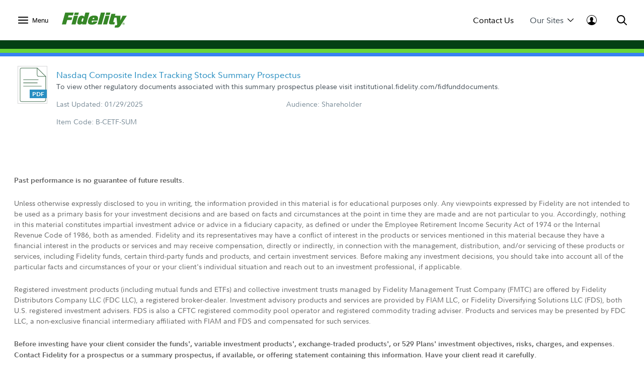

--- FILE ---
content_type: text/html;charset=ISO-8859-1
request_url: https://institutional.fidelity.com/app/literature/item/B-CETF-SUM.html
body_size: 18701
content:






<!DOCTYPE html>
<html>
	<head>

		












    <link rel="preload" href="/assets/Common/fonts/FidelitySans/FidelitySans-Regular.woff2" as="font" type="font/woff2" crossorigin>
    <link rel="preload" href="/assets/Common/fonts/FidelitySans/FidelitySans-Bold.woff2" as="font" type="font/woff2" crossorigin>
    <link rel="preload" href="/assets/Common/fonts/FidelitySans/FidelitySans-BoldItalic.woff2" as="font" type="font/woff2" crossorigin>
<meta name="fragment" content="!">

    
        
        
            <script type="application/ld+json">
                {"@context":"http://schema.org","@type":"Article","headline":"","name":"","image":"https://institutional.fidelity.com/app/proxy/image?literatureURL=B-CETF-SUM.JPEG","mainEntityOfPage":{"@type":"WebPage","@id":"https://institutional.fidelity.com/app/literature/summary-prospectus/B-CETF-SUM/nasdaq-composite-index-tracking-stock.html"},"author":{"@type":"Organization","name":"Fidelity Institutional Asset Management&reg;"},"publisher":{"@type":"Organization","name":"Fidelity Institutional Asset Management&reg;","logo":{"@type":"ImageObject","url":"https://institutional.fidelity.com/ffascontent/app/images/Fid_Logo_Blk_242x60.jpg","height":"60","width":"242"}},"description":"To view other regulatory documents associated with this summary prospectus please visit institutional.fidelity.com/fidfunddocuments.","datePublished":"2025-01-29T00:01:00-05:00","dateModified":"2025-01-29T00:01:00-05:00","keywords":"","isFamilyFriendly":"True","isAccessibleForFree":"True"}
            </script>
            
                
	               	 
	                
	                 
	                    <title>
	                        Nasdaq Composite Index Tracking Stock Summary Prospectus
							
							
	                    </title>
	                  
                
                
            
            
                
                
                
                    <link rel="canonical" href="https://institutional.fidelity.com/app/literature/summary-prospectus/B-CETF-SUM/nasdaq-composite-index-tracking-stock.html" />
                
            
            
                
                
                
                
                    <meta name="description" content="To view other regulatory documents associated with this summary prospectus please visit institutional.fidelity.com/fidfunddocuments." />
                
            
        
        
    
    
    


<meta http-equiv="Content-Type" content="text/html;charset=ISO-8859-1"/>

		
		






<link rel="stylesheet" type="text/css" href="/ffascontent/css/thirdparty.min.916131b186ae236e.css"  />
<link rel="stylesheet" type="text/css" media="print" href="/ffascontent/css/printMedia.min.6ce2b1fdf2746325.css"  />


    
		
        
    


<!--[if (gt IE 9) | (IEMobile)]><!-->
<link rel="stylesheet" type="text/css" href="/ffascontent/css/afcPrimary.min.2b2f441ea555dd82.css"  />
<!--<![endif]-->

<!--[if lte IE 9]>
<link rel="stylesheet" type="text/css" href="/ffascontent/css/afcPrimary_ie_1.min.b1a31ec9d6edb241.css"  />
<link rel="stylesheet" type="text/css" href="/ffascontent/css/afcPrimary_ie_2.min.2f1ea8b9df2c2497.css"  />
<![endif]-->














<link rel="stylesheet" type="text/css" media="print" href="/ffascontent/css/printerfriendly.min.f23ed700c3e2db3f.css"  />
<link rel="stylesheet" type="text/css" href="/Assets/titan/css/headersAndFooters.min.css?v=ikws5mmrldn8i4vi3mhfg"> 

<script type="text/javascript" src="/ffascontent/js/jqueryLib.min.cb3afeb882197294.js" ></script>
<script type="text/javascript" src="/ffascontent/js/angularLib.min.6565a44ada033d54.js" ></script>
<script type="text/javascript" src="/ffascontent/js/highstock.min.dd117df6ff1e42e0.js" ></script>
<script type="text/javascript" src="/ffascontent/js/miscLib.min.ee55dfc20e6ec88b.js" ></script>
<script type="text/javascript" src="/ffascontent/js/commonLegacy.min.7e26fabab3826a49.js" ></script>
<script type="text/javascript" src="/ffascontent/js/common.min.bbf3bc898290ef73.js" ></script>




	
	<script type="text/javascript" src="/ffascontent/js/afc.min.d41d8cd98f00b204.js" ></script>



	<script type="text/javascript" src="/Assets/Common/js/headersAndFooters.min.js?v=ikws5mmrldn8i4vi3mhfg"></script> 



	<script nomodule type="text/javascript" src="/Assets/DynamicComponents/es5-dynamic-components.js?v=ikws5mmrldn8i4vi3mhfg"></script> 



	<script type="module" type="text/javascript" src="/Assets/DynamicComponents/es2015-dynamic-components.js?v=ikws5mmrldn8i4vi3mhfg"></script> 

											


	<meta name="viewport" content="width=device-width, initial-scale=1.0" />



<script type="text/javascript">
	APP.header.util.getFiAudienceCode('PBLC'); 
	APP.misc.util.setCustomizedLayout('standardLayout');
	APP.misc.util.setAppCode('AXP1SVC');
</script>
















	
	
	
		
	




	
		




















<script type="text/javascript">
    
    
    
        
            var playerId = 'eVWCLLBIu';
        
        
    

    
        
            var pageHeader = document.title + " - Production";
        
        
    

    
        
            var itemCode = 'B-CETF-SUM';
            
            var pageName = document.title + ' - ' + 'Summary Prospectus' + ' - ' + itemCode;
            ;
        
        
    

    
        
            
                
                
           
        
        
    


    
        
        
        
            
        
    

    var digitalData = {
        pageInstanceID: pageHeader,
        brightcovePlayerId: playerId,
        page: {
            category: {
                type: 'Literature',
                categoryName: 'Summary Prospectus',
                categoryID: '689',
                isServicingPage: window.servicingPageMarker || false
            },
            attributes: {
                itemName: 'Nasdaq Composite Index Tracking Stock Summary Prospectus',
                authenticationStatus: 'public'
            },
            pageInfo: {
                pageName: pageName,
                pageID: itemCode,
                type: 'public',
                audienceCodes: ['CSLT','CUST','GATE','IP','PBIP','PBLC','UVIP','VGKA','VIAD','VINI','VRAD','VRIA','VSHR']
            }
        },
        site : {
            publicView: 'INTERMEDIARY'
        },
        user : [{
            profile:[{
                profileID : '',
                userType : 'PBLC',
                trackerID: '696b4da125a03b909e568a154f5eaa33',
                abh: 'Akamai-Categorized Bot (claudebot):monitor:Artificial Intelligence (AI) Bots',
                cloning: 'false',
                attributes : {
                    market: '',
                    audience: ''
                }
            }]
        }]
    };

    /* Dummy  event tracking function and it will be overriden by bootstrap.js */
    var _trackAnalytics = function(obj)	{
        window._dl = window._dl || obj || {};
    };

    var dataLayer = [digitalData];

</script>

	
	



<script type="text/javascript">
    var gaSiteSpeedSampleRate = '50';
	var runtimeEnvironment = 'RTPP1';

	
	var ga4MeasurementId = 'G-HXHCJ5JC22';
	var appCode = 'AXP1SVC';

	
	(function(w,d,s,l,i){w[l]=w[l]||[];w[l].push({'gtm.start':
		new Date().getTime(),event:'gtm.js'});var f=d.getElementsByTagName(s)[0],
		j=d.createElement(s),dl=l!='dataLayer'?'&l='+l:'';j.async=true;j.src=
		'https://www.googletagmanager.com/gtm.js?id='+i+dl+ '&gtm_auth=e2JDXnkJv-MPN6g5VGIU3A&gtm_preview=env-2&gtm_cookies_win=x';f.parentNode.insertBefore(j,f);
		})(window,document,'script','dataLayer','GTM-K77HMGD');
	
</script> 


	</head>
	





<body class="advisor" >

	
<noscript><iframe src="https://www.googletagmanager.com/ns.html?id=GTM-K77HMGD&gtm_auth=e2JDXnkJv-MPN6g5VGIU3A&gtm_preview=env-2&gtm_cookies_win=x"
height="0" width="0" style="display:none;visibility:hidden"></iframe></noscript>

		
		
<div id="afc-header-wrapper"> 
	 <link href="" rel="stylesheet" />  <link href="" rel="stylesheet" />  <div class="fxd-headers-and-footers">              <header id="fxd-header" class="header" role="banner">                  <div class="header__wrapper container" role="menubar">                      <button class="header__nav-trigger" aria-controls="mega-nav" aria-label="Open meganav" data-overlay-id="meganav" role="menuitem" tabindex="0">                          <div class="header__nav-trigger-open active">                              <svg title="nav-menu" class="" viewBox="0 0 24 24" xmlns="http://www.w3.org/2000/svg">                                  <path d="M1.25,20.0651c-0.6904,0-1.25-0.5597-1.25-1.25c0-0.6904,0.5596-1.25,1.25-1.25h21.5c0.6904,0,1.25,0.5596,1.25,1.25 c0,0.6903-0.5596,1.25-1.25,1.25H1.25z M1.25,13.2501c-0.6904,0-1.25-0.5596-1.25-1.25s0.5596-1.25,1.25-1.25h21.5 c0.6904,0,1.25,0.5596,1.25,1.25s-0.5596,1.25-1.25,1.25H1.25z M1.25,6.4348c-0.6904,0-1.25-0.5596-1.25-1.25s0.5596-1.25,1.25-1.25 h21.5c0.6904,0,1.25,0.5596,1.25,1.25s-0.5596,1.25-1.25,1.25H1.25z" />                              </svg>                          </div>                          <div class="header__nav-trigger-close">                              <svg title="action-close" class="" viewBox="0 0 24 24" xmlns="http://www.w3.org/2000/svg">                                  <path d="M10.3029 12L0.351472 2.04853C-0.117157 1.5799 -0.117157 0.820101 0.351472 0.351472C0.820101 -0.117157 1.5799 -0.117157 2.04853 0.351472L12 10.3029L21.9515 0.351472C22.4201 -0.117157 23.1799 -0.117157 23.6485 0.351472C24.1172 0.820101 24.1172 1.5799 23.6485 2.04853L13.6971 12L23.6485 21.9515C24.1172 22.4201 24.1172 23.1799 23.6485 23.6485C23.1799 24.1172 22.4201 24.1172 21.9515 23.6485L12 13.6971L2.04853 23.6485C1.5799 24.1172 0.820101 24.1172 0.351472 23.6485C-0.117157 23.1799 -0.117157 22.4201 0.351472 21.9515L10.3029 12Z" />                              </svg>                          </div>                              <label>Menu</label>                      </button>                          <div class="header__logo">                              <a href="/" tabindex="0" wa-click-container wa-attributes='{"eventName":"navigation", "eventData":{"navigationName":"Home", "navigationType":"in-page-nav","navigationSelection":"fidelity logo"}}'>                                  <figure class="inline-svg-container svg-converted"><canvas class="inline-svg-canvas" width="129" height="30"></canvas><svg xmlns="http://www.w3.org/2000/svg" xmlns:xlink="http://www.w3.org/1999/xlink" viewBox="0 0 129 30" class="inline-svg-image"><polygon points="10.6,14.7 19.2,14.7 20.6,9.5 12.1,9.5 13.2,5.6 21.7,5.6 23.4,0 6.6,0 0,23.4 8.2,23.4 "></polygon><polygon points="27.2,23.4 32,6.3 23.9,6.3 19.1,23.4 "></polygon><polygon points="33.7,0 25.6,0 24.4,4.7 32.4,4.7 "></polygon><path d="M71,15.9c0.5-1.4,0.9-3.7,0.9-4.7c0-4.3-3.2-5.3-8.3-5.3c-3.2,0-6.8,1-8.8,3.7c-1.7,2.2-3,6.5-3,9c0,4.6,3.7,5.3,8.5,5.3 c3.5,0,9.4-1.7,10.3-6.5h-8c-0.5,1.7-0.9,2.1-2.1,2.1s-1.2-0.9-1.2-1.3c0-0.7,0.2-1.3,0.5-2.3H71z M63,10.2c0.9,0,1.4,0.3,1.4,1.3 c0,0.3-0.2,0.9-0.2,1.2h-3.3C61.2,10.9,61.9,10.2,63,10.2z"></path><polygon points="79.1,23.4 85.7,0 77.6,0 71.1,23.4 "></polygon><polygon points="89.8,23.4 94.6,6.3 86.5,6.3 81.7,23.4 "></polygon><polygon points="96.4,0 88.3,0 87,4.7 95.1,4.7 "></polygon><path d="M122.6,20c-1.2,0-2.2,1-2.2,2.2s1,2.2,2.2,2.2c1.2,0,2.2-1,2.2-2.2C124.7,21,123.8,20,122.6,20z M122.6,24 c-1,0-1.8-0.8-1.8-1.8c0-1,0.8-1.8,1.8-1.8c1,0,1.8,0.8,1.8,1.8C124.4,23.2,123.6,24,122.6,24z"></path><path d="M122.9,22.4c0.3-0.1,0.6-0.2,0.6-0.6c0-0.5-0.2-0.7-0.8-0.7h-0.9v2.3h0.4v-0.9h0.3l0.6,0.9h0.5L122.9,22.4z M122.2,22.1 v-0.6h0.3c0.2,0,0.6,0,0.6,0.3s-0.3,0.3-0.6,0.3H122.2z"></path><path d="M120.6,6.3l-4.4,9.5l0.2-9.5h-6.7h-1.5h-2.8l1.1-3.8h-8.1l-4.4,15.6c-0.2,0.9-0.3,1.7-0.3,2.4c0,1.7,0.9,2.9,3.3,2.9h7.2 l1.2-4.2h-1.7c-1.1,0-1.4-0.2-1.4-1c0-0.4,0.2-1,0.3-1.6l1.8-6.5h4.3l1.2,13.2c-0.2,1-0.6,1.6-1.2,1.8c-0.7,0.3-2.8,0.2-2.8,0.2 l-1.2,4.5l5.5,0c3.2,0,4.8-1.6,7.1-5.2L129,6.3C129,6.3,120.6,6.3,120.6,6.3z"></path><path d="M46.7,0l-2.3,8.3C43.7,7,42,6,39.7,6c-2.7,0-4.9,1.2-6.1,3.5c-1.7,3.1-2.9,7.5-2.9,10.4c0,2.7,1.7,3.9,4.3,3.9 c2.6,0,4.3-0.9,5.8-2.3l-0.6,1.9h8L54.8,0H46.7z M41.6,17.7c-0.2,0.3-0.6,0.5-1.3,0.5c-0.8,0-1.3-0.6-1.3-1.3c0-1.4,0.6-2.8,1.1-4.3 c0.4-1,1.1-1.3,1.8-1.3c0.5,0,1,0.3,1.3,0.7L41.6,17.7z"></path></svg></figure>                              </a>                          </div>                      <div class="header__company-name "></div>                        <div class="header__utility-ctas">                                  <div class="header__utility-cta" data-overlay-id="contact-us" data-util-overlay-trigger><a wa-click wa-attributes='{"eventName":"navigation", "eventData":{"navigationType":"utilitymenu", "navigationName":"utilitymenu", "navigationSelection":"Contact Us"}}' href="/app/item/RD_13569_15008.html" tabindex="0">Contact Us</a></div>                                  <div class="header__utility-cta"                                       wa-click wa-attributes='{"eventName":"navigation", "eventData":{"navigationType":"utilitymenu", "navigationName":"utilitymenu", "navigationSelection":"Our Sites"}}'                                       aria-expanded="false" aria-controls="our-sites" role="menuitem" tabindex="0" aria-label="Open our-sites" data-overlay-id="our-sites" data-util-overlay-trigger>                                      Our Sites                                      <div class="header__utility-cta-icon down">                                          <svg title="action-caret-down" class="" viewBox="0 0 24 24" xmlns="http://www.w3.org/2000/svg">                                              <path d="M12,15.7659L2.1363,5.8678c-0.4887-0.4903-1.281-0.4903-1.7697,0c-0.4887,0.4904-0.4887,1.2855,0,1.7759l10.2422,10.2779 C10.9772,18.2917,11.4778,18.5,12,18.5c0.5222,0,1.0229-0.2083,1.3919-0.5791L23.6335,7.6436c0.4887-0.4904,0.4887-1.2855,0-1.7759 c-0.4887-0.4903-1.281-0.4903-1.7697,0L12,15.7659z" />                                          </svg>                                        </div>                                      <div class="header__utility-cta-icon up">                                          <svg title="action-caret-up" class="" viewBox="0 0 24 24" xmlns="http://www.w3.org/2000/svg">                                              <path d="M12,8.2341l9.8637,9.8981c0.4887,0.4903,1.281,0.4903,1.7697,0c0.4887-0.4904,0.4887-1.2855,0-1.7759L13.3912,6.0785 C13.0228,5.7083,12.5222,5.5,12,5.5c-0.5222,0-1.0229,0.2083-1.3919,0.5791L0.3665,16.3564c-0.4887,0.4904-0.4887,1.2855,0,1.7759 c0.4887,0.4903,1.281,0.4903,1.7697,0L12,8.2341z" />                                          </svg>                                      </div>                                  </div>                                  <div class="header__log-in"                                       wa-click-container wa-attributes='{"eventName":"navigation", "eventData":{"navigationType":"utilitymenu", "navigationName":"utilitymenu", "navigationSelection":"log-in"}}'                                       aria-expanded="false" aria-controls="log-in" aria-label="Open log-in" data-user-logged="false" role="menuitem" tabindex="0" data-overlay-id="log-in" data-util-overlay-trigger>                                      <div class="header__log-in-open">  <svg viewBox="0 0 24 24" xmlns="http://www.w3.org/2000/svg">  <path d="M12,0C5.3675,0,0,5.3596,0,12c0,6.6067,5.3675,12,12,12s12-5.3596,12-12C24,5.3596,18.6325,0,12,0z M11.9996,1.1462 c5.9829,0,10.8718,4.8539,10.8718,10.8539c0,2.4926-0.8468,4.7803-2.2578,6.6115c-0.9458-0.7073-2.9046-1.4323-4.3756-2.0428 c-1.7808-0.7392-2.2176-1.008-2.2176-1.008v-1.7136c0,0,0.672-0.504,0.8736-2.1168c0.4368,0.1344,0.8736-0.6048,0.8736-1.008 c0.0336-0.3696-0.0672-1.4112-0.5712-1.3104c0.1008-0.7728,0.168-1.4784,0.1344-1.8816c-0.1344-1.3776-1.4784-2.8224-3.5616-2.8224 c-2.0833,0-3.4272,1.4448-3.5616,2.8224C8.174,7.9,8.2412,8.6392,8.342,9.412c-0.504-0.1008-0.5712,0.9408-0.5712,1.3104 c0.0336,0.4032,0.4705,1.1424,0.8737,1.008c0.2016,1.6128,0.8736,2.1168,0.8736,2.1168l-0.0336,1.7136 c0,0-0.4368,0.2688-2.2176,1.008c-1.475,0.6123-3.1671,1.2027-4.0148,1.8643c-1.3297-1.8009-2.1242-4.0205-2.1242-6.433 C1.1278,6.0001,5.9825,1.1462,11.9996,1.1462z"/>  </svg>                                    </div>                                      <div class="header__log-in-close">                                          <figure class="inline-svg-container svg-converted">                                              <canvas class="inline-svg-canvas" width="129" height="30"></canvas><svg title="action-close" class="" viewBox="0 0 24 24" xmlns="http://www.w3.org/2000/svg">                                                  <path d="M10.3029 12L0.351472 2.04853C-0.117157 1.5799 -0.117157 0.820101 0.351472 0.351472C0.820101 -0.117157 1.5799 -0.117157 2.04853 0.351472L12 10.3029L21.9515 0.351472C22.4201 -0.117157 23.1799 -0.117157 23.6485 0.351472C24.1172 0.820101 24.1172 1.5799 23.6485 2.04853L13.6971 12L23.6485 21.9515C24.1172 22.4201 24.1172 23.1799 23.6485 23.6485C23.1799 24.1172 22.4201 24.1172 21.9515 23.6485L12 13.6971L2.04853 23.6485C1.5799 24.1172 0.820101 24.1172 0.351472 23.6485C-0.117157 23.1799 -0.117157 22.4201 0.351472 21.9515L10.3029 12Z"></path>                                              </svg>                                          </figure>                                      </div>                                  </div>                      </div>                      <div class="header__search" aria-expanded="false" aria-controls="search" aria-label="Open Search" role="menuitem" tabindex="0" data-overlay-id="search" data-util-overlay-trigger>                          <div class="header__search-icon-open">                              <figure class="inline-svg-container svg-converted">                                  <canvas class="inline-svg-canvas" width="129" height="30"></canvas><svg title="action-search" class="" viewBox="0 0 24 24" xmlns="http://www.w3.org/2000/svg">                                      <path d="M17.7554 15.985L23.6434 21.8738C24.1316 22.3621 24.1316 23.1538 23.6433 23.642C23.1549 24.1303 22.3633 24.1302 21.875 23.6419L15.9877 17.7538C15.3018 18.2851 14.5391 18.7314 13.7121 19.074C10.0089 20.6083 5.74617 19.7607 2.91163 16.9265C0.0770839 14.0922 -0.770997 9.82955 0.76286 6.1262C2.29672 2.42286 5.91043 0.00817871 9.91886 0.00817871C15.3917 0.00817871 19.8285 4.44449 19.8291 9.91735C19.8294 12.1623 19.0722 14.2835 17.7554 15.985ZM15.1902 15.1259C16.5339 13.765 17.3286 11.9063 17.3284 9.91763C17.328 5.82576 14.0107 2.50889 9.91886 2.50889C6.9219 2.50889 4.22005 4.31426 3.07324 7.08312C1.92643 9.85198 2.56051 13.039 4.6798 15.1581C6.79909 17.2771 9.98621 17.9109 12.7549 16.7638C13.6581 16.3896 14.4587 15.8499 15.1276 15.1886C15.1377 15.1777 15.1481 15.1669 15.1587 15.1563C15.1691 15.1459 15.1796 15.1358 15.1902 15.1259Z"></path>                                  </svg>                              </figure>                          </div>                          <div class="header__search-icon-close">                              <figure class="inline-svg-container svg-converted">                                  <canvas class="inline-svg-canvas" width="129" height="30"></canvas><svg title="action-close" class="" viewBox="0 0 24 24" xmlns="http://www.w3.org/2000/svg">                                      <path d="M10.3029 12L0.351472 2.04853C-0.117157 1.5799 -0.117157 0.820101 0.351472 0.351472C0.820101 -0.117157 1.5799 -0.117157 2.04853 0.351472L12 10.3029L21.9515 0.351472C22.4201 -0.117157 23.1799 -0.117157 23.6485 0.351472C24.1172 0.820101 24.1172 1.5799 23.6485 2.04853L13.6971 12L23.6485 21.9515C24.1172 22.4201 24.1172 23.1799 23.6485 23.6485C23.1799 24.1172 22.4201 24.1172 21.9515 23.6485L12 13.6971L2.04853 23.6485C1.5799 24.1172 0.820101 24.1172 0.351472 23.6485C-0.117157 23.1799 -0.117157 22.4201 0.351472 21.9515L10.3029 12Z"></path>                                  </svg>                              </figure>                          </div>                      </div>                  </div>                  <div class="header__branding-bar">                      <div class="container">                          <div class="header__branding-bar-stripes"></div>                      </div>                  </div>                  <div class="header__mega-nav" id="mega-nav" aria-hidden="true">                      <div class="mega-nav__wrapper">                          <nav class="mega-nav__nav">                              <ul>        <li data-selected="insights" tabindex="0" aria-expanded="false">          <span data-trigger="next" wa-click wa-attributes='{"eventName":"navigation", "eventData":{"navigationType":"megamenu", "navigationName":"megamenu", "navigationSelection":"Insights"}}'>  Insights            <div class="icon">                  <svg title="action-caret-right" class="" viewBox="0 0 24 24" xmlns="http://www.w3.org/2000/svg">                      <path d="M15.7471 12L5.89411 2.14707C5.40596 1.65891 5.40596 0.867455 5.89411 0.3793C6.38227 -0.108855 7.17373 -0.108855 7.66188 0.3793L17.8929 10.6103C18.2614 10.9783 18.4688 11.4784 18.4688 12C18.4688 12.5216 18.2614 13.0218 17.8923 13.3904L7.66188 23.6208C7.17373 24.1089 6.38227 24.1089 5.89411 23.6208C5.40596 23.1326 5.40596 22.3411 5.89411 21.853L15.7471 12Z" />                  </svg>              </div>          </span>          <ul>              <div class="mega-nav__nav-backto" data-trigger="back">                  <div class="icon">                      <figure class="inline-svg-container svg-converted">                          <canvas class="inline-svg-canvas" width="129" height="30"></canvas><svg title="action-caret-left" class="" viewBox="0 0 24 24" xmlns="http://www.w3.org/2000/svg">                              <path d="M8.25146 12L18.1044 2.14704C18.5926 1.65888 18.5926 0.867425 18.1044 0.37927C17.6163 -0.108886 16.8248 -0.108886 16.3367 0.37927L6.10563 10.6103C5.73718 10.9782 5.52979 11.4784 5.52979 12C5.52979 12.5216 5.73718 13.0218 6.10626 13.3903L16.3367 23.6207C16.8248 24.1089 17.6163 24.1089 18.1044 23.6207C18.5926 23.1326 18.5926 22.3411 18.1044 21.853L8.25146 12Z"></path>                          </svg>                      </figure>                  </div>Insights              </div>        <li>                      <a href="/advisors/insights"                         wa-click wa-attributes='{"eventName":"navigation", "eventData":{"navigationType":"megamenu", "navigationName":"megamenu", "navigationSelection":"Overview"}}'>                          Overview                      </a>      </li>        <li>                      <a href="/advisors/insights/spotlights"                         wa-click wa-attributes='{"eventName":"navigation", "eventData":{"navigationType":"megamenu", "navigationName":"megamenu", "navigationSelection":"Spotlights"}}'>                          Spotlights                      </a>      </li>        <li>                      <a href="/advisors/insights/series"                         wa-click wa-attributes='{"eventName":"navigation", "eventData":{"navigationType":"megamenu", "navigationName":"megamenu", "navigationSelection":"Series"}}'>                          Series                      </a>      </li>        <li>                      <a href="/app/item/RD_13569_14889/conference-calls-webinars.html"                         wa-click wa-attributes='{"eventName":"navigation", "eventData":{"navigationType":"megamenu", "navigationName":"megamenu", "navigationSelection":"Webinars &amp; Calls"}}'>                          Webinars &amp; Calls                      </a>      </li>        <li>                      <a href="/advisors/insights/topics"                         wa-click wa-attributes='{"eventName":"navigation", "eventData":{"navigationType":"megamenu", "navigationName":"megamenu", "navigationSelection":"Topic Library"}}'>                          Topic Library                      </a>      </li>        <li>                      <a href="/app/item/RD_13569_30814/video-library.html"                         wa-click wa-attributes='{"eventName":"navigation", "eventData":{"navigationType":"megamenu", "navigationName":"megamenu", "navigationSelection":"Video Library"}}'>                          Video Library                      </a>      </li>          </ul>      </li>        <li data-selected="investment-solutions" tabindex="0" aria-expanded="false">          <span data-trigger="next" wa-click wa-attributes='{"eventName":"navigation", "eventData":{"navigationType":"megamenu", "navigationName":"megamenu", "navigationSelection":"Investment Solutions"}}'>  Investment Solutions            <div class="icon">                  <svg title="action-caret-right" class="" viewBox="0 0 24 24" xmlns="http://www.w3.org/2000/svg">                      <path d="M15.7471 12L5.89411 2.14707C5.40596 1.65891 5.40596 0.867455 5.89411 0.3793C6.38227 -0.108855 7.17373 -0.108855 7.66188 0.3793L17.8929 10.6103C18.2614 10.9783 18.4688 11.4784 18.4688 12C18.4688 12.5216 18.2614 13.0218 17.8923 13.3904L7.66188 23.6208C7.17373 24.1089 6.38227 24.1089 5.89411 23.6208C5.40596 23.1326 5.40596 22.3411 5.89411 21.853L15.7471 12Z" />                  </svg>              </div>          </span>          <ul>              <div class="mega-nav__nav-backto" data-trigger="back">                  <div class="icon">                      <figure class="inline-svg-container svg-converted">                          <canvas class="inline-svg-canvas" width="129" height="30"></canvas><svg title="action-caret-left" class="" viewBox="0 0 24 24" xmlns="http://www.w3.org/2000/svg">                              <path d="M8.25146 12L18.1044 2.14704C18.5926 1.65888 18.5926 0.867425 18.1044 0.37927C17.6163 -0.108886 16.8248 -0.108886 16.3367 0.37927L6.10563 10.6103C5.73718 10.9782 5.52979 11.4784 5.52979 12C5.52979 12.5216 5.73718 13.0218 6.10626 13.3903L16.3367 23.6207C16.8248 24.1089 17.6163 24.1089 18.1044 23.6207C18.5926 23.1326 18.5926 22.3411 18.1044 21.853L8.25146 12Z"></path>                          </svg>                      </figure>                  </div>Investment Solutions              </div>        <li data-selected="featured" tabindex="0" aria-expanded="false">          <span data-trigger="next" wa-click wa-attributes='{"eventName":"navigation", "eventData":{"navigationType":"megamenu", "navigationName":"megamenu", "navigationSelection":"Featured"}}'>  Featured            <div class="icon">                  <svg title="action-caret-right" class="" viewBox="0 0 24 24" xmlns="http://www.w3.org/2000/svg">                      <path d="M15.7471 12L5.89411 2.14707C5.40596 1.65891 5.40596 0.867455 5.89411 0.3793C6.38227 -0.108855 7.17373 -0.108855 7.66188 0.3793L17.8929 10.6103C18.2614 10.9783 18.4688 11.4784 18.4688 12C18.4688 12.5216 18.2614 13.0218 17.8923 13.3904L7.66188 23.6208C7.17373 24.1089 6.38227 24.1089 5.89411 23.6208C5.40596 23.1326 5.40596 22.3411 5.89411 21.853L15.7471 12Z" />                  </svg>              </div>          </span>          <ul>              <div class="mega-nav__nav-backto" data-trigger="back">                  <div class="icon">                      <figure class="inline-svg-container svg-converted">                          <canvas class="inline-svg-canvas" width="129" height="30"></canvas><svg title="action-caret-left" class="" viewBox="0 0 24 24" xmlns="http://www.w3.org/2000/svg">                              <path d="M8.25146 12L18.1044 2.14704C18.5926 1.65888 18.5926 0.867425 18.1044 0.37927C17.6163 -0.108886 16.8248 -0.108886 16.3367 0.37927L6.10563 10.6103C5.73718 10.9782 5.52979 11.4784 5.52979 12C5.52979 12.5216 5.73718 13.0218 6.10626 13.3903L16.3367 23.6207C16.8248 24.1089 17.6163 24.1089 18.1044 23.6207C18.5926 23.1326 18.5926 22.3411 18.1044 21.853L8.25146 12Z"></path>                          </svg>                      </figure>                  </div>Featured              </div>        <li>                      <a href="/advisors/investment-solutions/strategies/active-etfs"                         wa-click wa-attributes='{"eventName":"navigation", "eventData":{"navigationType":"megamenu", "navigationName":"megamenu", "navigationSelection":"Active ETF Investing"}}'>                          Active ETF Investing                      </a>      </li>        <li>                      <a href="/advisors/investment-solutions/asset-classes/alternatives"                         wa-click wa-attributes='{"eventName":"navigation", "eventData":{"navigationType":"megamenu", "navigationName":"megamenu", "navigationSelection":"Alternatives"}}'>                          Alternatives                      </a>      </li>        <li>                      <a href="/advisors/investment-solutions/model-portfolios"                         wa-click wa-attributes='{"eventName":"navigation", "eventData":{"navigationType":"megamenu", "navigationName":"megamenu", "navigationSelection":"Model Portfolios"}}'>                          Model Portfolios                      </a>      </li>          </ul>      </li>        <li data-selected="products" tabindex="0" aria-expanded="false">          <span data-trigger="next" wa-click wa-attributes='{"eventName":"navigation", "eventData":{"navigationType":"megamenu", "navigationName":"megamenu", "navigationSelection":"Products"}}'>  Products            <div class="icon">                  <svg title="action-caret-right" class="" viewBox="0 0 24 24" xmlns="http://www.w3.org/2000/svg">                      <path d="M15.7471 12L5.89411 2.14707C5.40596 1.65891 5.40596 0.867455 5.89411 0.3793C6.38227 -0.108855 7.17373 -0.108855 7.66188 0.3793L17.8929 10.6103C18.2614 10.9783 18.4688 11.4784 18.4688 12C18.4688 12.5216 18.2614 13.0218 17.8923 13.3904L7.66188 23.6208C7.17373 24.1089 6.38227 24.1089 5.89411 23.6208C5.40596 23.1326 5.40596 22.3411 5.89411 21.853L15.7471 12Z" />                  </svg>              </div>          </span>          <ul>              <div class="mega-nav__nav-backto" data-trigger="back">                  <div class="icon">                      <figure class="inline-svg-container svg-converted">                          <canvas class="inline-svg-canvas" width="129" height="30"></canvas><svg title="action-caret-left" class="" viewBox="0 0 24 24" xmlns="http://www.w3.org/2000/svg">                              <path d="M8.25146 12L18.1044 2.14704C18.5926 1.65888 18.5926 0.867425 18.1044 0.37927C17.6163 -0.108886 16.8248 -0.108886 16.3367 0.37927L6.10563 10.6103C5.73718 10.9782 5.52979 11.4784 5.52979 12C5.52979 12.5216 5.73718 13.0218 6.10626 13.3903L16.3367 23.6207C16.8248 24.1089 17.6163 24.1089 18.1044 23.6207C18.5926 23.1326 18.5926 22.3411 18.1044 21.853L8.25146 12Z"></path>                          </svg>                      </figure>                  </div>Products              </div>        <li>                      <a href="/app/tabbed/avgannualreturns/FIIS_PP_SP34_DPL2_AVG.html?tab=avgannualreturns&amp;productLineId=2&amp;navId=320&amp;shareClassId=10SC&amp;assetClassID=0"                         wa-click wa-attributes='{"eventName":"navigation", "eventData":{"navigationType":"megamenu", "navigationName":"megamenu", "navigationSelection":"Fidelity Advisor Mutual Funds"}}'>                          Fidelity Advisor Mutual Funds                      </a>      </li>        <li>                      <a href="/app/tabbed/avgannualreturns/FIIS_PP_SP34_DPL6_AVG.html?tab=avgannualreturns&amp;productLineId=6&amp;navId=324"                         wa-click wa-attributes='{"eventName":"navigation", "eventData":{"navigationType":"megamenu", "navigationName":"megamenu", "navigationSelection":"Fidelity Mutual Funds"}}'>                          Fidelity Mutual Funds                      </a>      </li>        <li>                      <a href="/advisors/investment-solutions/performance/fidelity-etfs"                         wa-click wa-attributes='{"eventName":"navigation", "eventData":{"navigationType":"megamenu", "navigationName":"megamenu", "navigationSelection":"Fidelity ETFs"}}'>                          Fidelity ETFs                      </a>      </li>        <li>                      <a href="/advisors/investment-solutions/asset-classes/alternatives"                         wa-click wa-attributes='{"eventName":"navigation", "eventData":{"navigationType":"megamenu", "navigationName":"megamenu", "navigationSelection":"Alternatives"}}'>                          Alternatives                      </a>      </li>        <li>                      <a href="/app/tabbed/dailypricing/FIIS_PP_SP28_DPL3.html?tab=dailypricing&amp;productLineId=3&amp;navId=325&amp;previousDay=true"                         wa-click wa-attributes='{"eventName":"navigation", "eventData":{"navigationType":"megamenu", "navigationName":"megamenu", "navigationSelection":"Fidelity Money Market Funds"}}'>                          Fidelity Money Market Funds                      </a>      </li>        <li>                      <a href="/advisors/investment-solutions/model-portfolios"                         wa-click wa-attributes='{"eventName":"navigation", "eventData":{"navigationType":"megamenu", "navigationName":"megamenu", "navigationSelection":"Model Portfolios"}}'>                          Model Portfolios                      </a>      </li>        <li>                      <a href="/advisors/investment-solutions/separately-managed-accounts"                         wa-click wa-attributes='{"eventName":"navigation", "eventData":{"navigationType":"megamenu", "navigationName":"megamenu", "navigationSelection":"Separately Managed Accounts"}}'>                          Separately Managed Accounts                      </a>      </li>        <li>                      <a href="/advisors/investment-solutions/529-college-savings-plans"                         wa-click wa-attributes='{"eventName":"navigation", "eventData":{"navigationType":"megamenu", "navigationName":"megamenu", "navigationSelection":"529 College Savings Plans"}}'>                          529 College Savings Plans                      </a>      </li>        <li>                      <a href="/advisors/investment-solutions/commingled-pools"                         wa-click wa-attributes='{"eventName":"navigation", "eventData":{"navigationType":"megamenu", "navigationName":"megamenu", "navigationSelection":"Commingled Pools"}}'>                          Commingled Pools                      </a>      </li>        <li>                      <a href="/app/tabbed/avgannualreturns/FIIS_PP_SP34_DPL8_AVG.html?tab=avgannualreturns&amp;productLineId=8&amp;navId=321&amp;shareClassId=11SC&amp;assetClassID=0&amp;asOf=Month&amp;pos=L&amp;redirectToPersisted=F&amp;redirectUrl=yes"                         wa-click wa-attributes='{"eventName":"navigation", "eventData":{"navigationType":"megamenu", "navigationName":"megamenu", "navigationSelection":"Variable Insurance Products"}}'>                          Variable Insurance Products                      </a>      </li>        <li>                      <a href="/advisors/investment-solutions/fidelity-stable-value-portfolios"                         wa-click wa-attributes='{"eventName":"navigation", "eventData":{"navigationType":"megamenu", "navigationName":"megamenu", "navigationSelection":"Fidelity Stable Value Portfolios"}}'>                          Fidelity Stable Value Portfolios                      </a>      </li>        <li>                      <a href="/app/funds/hpdy"                         wa-click wa-attributes='{"eventName":"navigation", "eventData":{"navigationType":"megamenu", "navigationName":"megamenu", "navigationSelection":"Historical Prices, Distribution &amp; Yields"}}'>                          Historical Prices, Distribution &amp; Yields                      </a>      </li>          </ul>      </li>        <li data-selected="asset-classes" tabindex="0" aria-expanded="false">          <span data-trigger="next" wa-click wa-attributes='{"eventName":"navigation", "eventData":{"navigationType":"megamenu", "navigationName":"megamenu", "navigationSelection":"Asset Classes"}}'>  Asset Classes            <div class="icon">                  <svg title="action-caret-right" class="" viewBox="0 0 24 24" xmlns="http://www.w3.org/2000/svg">                      <path d="M15.7471 12L5.89411 2.14707C5.40596 1.65891 5.40596 0.867455 5.89411 0.3793C6.38227 -0.108855 7.17373 -0.108855 7.66188 0.3793L17.8929 10.6103C18.2614 10.9783 18.4688 11.4784 18.4688 12C18.4688 12.5216 18.2614 13.0218 17.8923 13.3904L7.66188 23.6208C7.17373 24.1089 6.38227 24.1089 5.89411 23.6208C5.40596 23.1326 5.40596 22.3411 5.89411 21.853L15.7471 12Z" />                  </svg>              </div>          </span>          <ul>              <div class="mega-nav__nav-backto" data-trigger="back">                  <div class="icon">                      <figure class="inline-svg-container svg-converted">                          <canvas class="inline-svg-canvas" width="129" height="30"></canvas><svg title="action-caret-left" class="" viewBox="0 0 24 24" xmlns="http://www.w3.org/2000/svg">                              <path d="M8.25146 12L18.1044 2.14704C18.5926 1.65888 18.5926 0.867425 18.1044 0.37927C17.6163 -0.108886 16.8248 -0.108886 16.3367 0.37927L6.10563 10.6103C5.73718 10.9782 5.52979 11.4784 5.52979 12C5.52979 12.5216 5.73718 13.0218 6.10626 13.3903L16.3367 23.6207C16.8248 24.1089 17.6163 24.1089 18.1044 23.6207C18.5926 23.1326 18.5926 22.3411 18.1044 21.853L8.25146 12Z"></path>                          </svg>                      </figure>                  </div>Asset Classes              </div>        <li>                      <a href="/advisors/investment-solutions/asset-classes"                         wa-click wa-attributes='{"eventName":"navigation", "eventData":{"navigationType":"megamenu", "navigationName":"megamenu", "navigationSelection":"Overview"}}'>                          Overview                      </a>      </li>        <li>                      <a href="/advisors/investment-solutions/asset-classes/alternatives"                         wa-click wa-attributes='{"eventName":"navigation", "eventData":{"navigationType":"megamenu", "navigationName":"megamenu", "navigationSelection":"Alternatives"}}'>                          Alternatives                      </a>      </li>        <li>                      <a href="/advisors/investment-solutions/asset-classes/domestic-equity"                         wa-click wa-attributes='{"eventName":"navigation", "eventData":{"navigationType":"megamenu", "navigationName":"megamenu", "navigationSelection":"Domestic Equity"}}'>                          Domestic Equity                      </a>      </li>        <li>                      <a href="/advisors/investment-solutions/asset-classes/international-equity"                         wa-click wa-attributes='{"eventName":"navigation", "eventData":{"navigationType":"megamenu", "navigationName":"megamenu", "navigationSelection":"International Equity"}}'>                          International Equity                      </a>      </li>        <li>                      <a href="/advisors/investment-solutions/asset-classes/sector-industry"                         wa-click wa-attributes='{"eventName":"navigation", "eventData":{"navigationType":"megamenu", "navigationName":"megamenu", "navigationSelection":"Sector / Industry"}}'>                          Sector / Industry                      </a>      </li>        <li>                      <a href="/advisors/investment-solutions/asset-classes/money-market"                         wa-click wa-attributes='{"eventName":"navigation", "eventData":{"navigationType":"megamenu", "navigationName":"megamenu", "navigationSelection":"Money Market"}}'>                          Money Market                      </a>      </li>        <li>                      <a href="/advisors/investment-solutions/asset-classes/investment-grade-fixed-income"                         wa-click wa-attributes='{"eventName":"navigation", "eventData":{"navigationType":"megamenu", "navigationName":"megamenu", "navigationSelection":"Fixed Income: Investment Grade"}}'>                          Fixed Income: Investment Grade                      </a>      </li>        <li>                      <a href="/advisors/investment-solutions/asset-classes/high-income-fixed-income"                         wa-click wa-attributes='{"eventName":"navigation", "eventData":{"navigationType":"megamenu", "navigationName":"megamenu", "navigationSelection":"Fixed Income: High Income "}}'>                          Fixed Income: High Income                       </a>      </li>        <li>                      <a href="/advisors/investment-solutions/asset-classes/asset-allocation"                         wa-click wa-attributes='{"eventName":"navigation", "eventData":{"navigationType":"megamenu", "navigationName":"megamenu", "navigationSelection":"Asset Allocation"}}'>                          Asset Allocation                      </a>      </li>          </ul>      </li>        <li data-selected="strategies" tabindex="0" aria-expanded="false">          <span data-trigger="next" wa-click wa-attributes='{"eventName":"navigation", "eventData":{"navigationType":"megamenu", "navigationName":"megamenu", "navigationSelection":"Strategies"}}'>  Strategies            <div class="icon">                  <svg title="action-caret-right" class="" viewBox="0 0 24 24" xmlns="http://www.w3.org/2000/svg">                      <path d="M15.7471 12L5.89411 2.14707C5.40596 1.65891 5.40596 0.867455 5.89411 0.3793C6.38227 -0.108855 7.17373 -0.108855 7.66188 0.3793L17.8929 10.6103C18.2614 10.9783 18.4688 11.4784 18.4688 12C18.4688 12.5216 18.2614 13.0218 17.8923 13.3904L7.66188 23.6208C7.17373 24.1089 6.38227 24.1089 5.89411 23.6208C5.40596 23.1326 5.40596 22.3411 5.89411 21.853L15.7471 12Z" />                  </svg>              </div>          </span>          <ul>              <div class="mega-nav__nav-backto" data-trigger="back">                  <div class="icon">                      <figure class="inline-svg-container svg-converted">                          <canvas class="inline-svg-canvas" width="129" height="30"></canvas><svg title="action-caret-left" class="" viewBox="0 0 24 24" xmlns="http://www.w3.org/2000/svg">                              <path d="M8.25146 12L18.1044 2.14704C18.5926 1.65888 18.5926 0.867425 18.1044 0.37927C17.6163 -0.108886 16.8248 -0.108886 16.3367 0.37927L6.10563 10.6103C5.73718 10.9782 5.52979 11.4784 5.52979 12C5.52979 12.5216 5.73718 13.0218 6.10626 13.3903L16.3367 23.6207C16.8248 24.1089 17.6163 24.1089 18.1044 23.6207C18.5926 23.1326 18.5926 22.3411 18.1044 21.853L8.25146 12Z"></path>                          </svg>                      </figure>                  </div>Strategies              </div>        <li>                      <a href="/advisors/investment-solutions/strategies"                         wa-click wa-attributes='{"eventName":"navigation", "eventData":{"navigationType":"megamenu", "navigationName":"megamenu", "navigationSelection":"Overview"}}'>                          Overview                      </a>      </li>        <li>                      <a href="/advisors/investment-solutions/strategies/active-etfs"                         wa-click wa-attributes='{"eventName":"navigation", "eventData":{"navigationType":"megamenu", "navigationName":"megamenu", "navigationSelection":"Active ETF Investing"}}'>                          Active ETF Investing                      </a>      </li>        <li>                      <a href="/advisors/investment-solutions/strategies/artificial-intelligence"                         wa-click wa-attributes='{"eventName":"navigation", "eventData":{"navigationType":"megamenu", "navigationName":"megamenu", "navigationSelection":"Investing in AI"}}'>                          Investing in AI                      </a>      </li>        <li>                      <a href="/advisors/investment-solutions/strategies/factor-investing"                         wa-click wa-attributes='{"eventName":"navigation", "eventData":{"navigationType":"megamenu", "navigationName":"megamenu", "navigationSelection":"Factor Investing"}}'>                          Factor Investing                      </a>      </li>        <li>                      <a href="/advisors/investment-solutions/strategies/sustainable-investing-esg"                         wa-click wa-attributes='{"eventName":"navigation", "eventData":{"navigationType":"megamenu", "navigationName":"megamenu", "navigationSelection":"Sustainable Investing"}}'>                          Sustainable Investing                      </a>      </li>        <li>                      <a href="/advisors/investment-solutions/strategies/thematic-investing"                         wa-click wa-attributes='{"eventName":"navigation", "eventData":{"navigationType":"megamenu", "navigationName":"megamenu", "navigationSelection":"Thematic Investing"}}'>                          Thematic Investing                      </a>      </li>        <li>                      <a href="/advisors/investment-solutions/strategies/quantitative-investing"                         wa-click wa-attributes='{"eventName":"navigation", "eventData":{"navigationType":"megamenu", "navigationName":"megamenu", "navigationSelection":"Quantitative Investing"}}'>                          Quantitative Investing                      </a>      </li>          </ul>      </li>        <li data-selected="retirement" tabindex="0" aria-expanded="false">          <span data-trigger="next" wa-click wa-attributes='{"eventName":"navigation", "eventData":{"navigationType":"megamenu", "navigationName":"megamenu", "navigationSelection":"Retirement"}}'>  Retirement            <div class="icon">                  <svg title="action-caret-right" class="" viewBox="0 0 24 24" xmlns="http://www.w3.org/2000/svg">                      <path d="M15.7471 12L5.89411 2.14707C5.40596 1.65891 5.40596 0.867455 5.89411 0.3793C6.38227 -0.108855 7.17373 -0.108855 7.66188 0.3793L17.8929 10.6103C18.2614 10.9783 18.4688 11.4784 18.4688 12C18.4688 12.5216 18.2614 13.0218 17.8923 13.3904L7.66188 23.6208C7.17373 24.1089 6.38227 24.1089 5.89411 23.6208C5.40596 23.1326 5.40596 22.3411 5.89411 21.853L15.7471 12Z" />                  </svg>              </div>          </span>          <ul>              <div class="mega-nav__nav-backto" data-trigger="back">                  <div class="icon">                      <figure class="inline-svg-container svg-converted">                          <canvas class="inline-svg-canvas" width="129" height="30"></canvas><svg title="action-caret-left" class="" viewBox="0 0 24 24" xmlns="http://www.w3.org/2000/svg">                              <path d="M8.25146 12L18.1044 2.14704C18.5926 1.65888 18.5926 0.867425 18.1044 0.37927C17.6163 -0.108886 16.8248 -0.108886 16.3367 0.37927L6.10563 10.6103C5.73718 10.9782 5.52979 11.4784 5.52979 12C5.52979 12.5216 5.73718 13.0218 6.10626 13.3903L16.3367 23.6207C16.8248 24.1089 17.6163 24.1089 18.1044 23.6207C18.5926 23.1326 18.5926 22.3411 18.1044 21.853L8.25146 12Z"></path>                          </svg>                      </figure>                  </div>Retirement              </div>        <li>                      <a href="/advisors/investment-solutions/fidelity-advisor-ira"                         wa-click wa-attributes='{"eventName":"navigation", "eventData":{"navigationType":"megamenu", "navigationName":"megamenu", "navigationSelection":"Fidelity Advisors IRAs"}}'>                          Fidelity Advisors IRAs                      </a>      </li>        <li>                      <a href="/advisors/investment-solutions/defined-contribution"                         wa-click wa-attributes='{"eventName":"navigation", "eventData":{"navigationType":"megamenu", "navigationName":"megamenu", "navigationSelection":"Defined Contribution"}}'>                          Defined Contribution                      </a>      </li>        <li>                      <a href="/advisors/investment-solutions/small-business-plans"                         wa-click wa-attributes='{"eventName":"navigation", "eventData":{"navigationType":"megamenu", "navigationName":"megamenu", "navigationSelection":"Small Business Plans"}}'>                          Small Business Plans                      </a>      </li>        <li>                      <a href="/advisors/investment-solutions/fidelity-401k"                         wa-click wa-attributes='{"eventName":"navigation", "eventData":{"navigationType":"megamenu", "navigationName":"megamenu", "navigationSelection":"401k Solutions"}}'>                          401k Solutions                      </a>      </li>          </ul>      </li>        <li>                      <a href="/advisors/investment-solutions"                         wa-click wa-attributes='{"eventName":"navigation", "eventData":{"navigationType":"megamenu", "navigationName":"megamenu", "navigationSelection":"View All"}}'>                          View All                      </a>      </li>          </ul>      </li>        <li data-selected="portfolio-construction" tabindex="0" aria-expanded="false">          <span data-trigger="next" wa-click wa-attributes='{"eventName":"navigation", "eventData":{"navigationType":"megamenu", "navigationName":"megamenu", "navigationSelection":"Portfolio Construction"}}'>  Portfolio Construction            <div class="icon">                  <svg title="action-caret-right" class="" viewBox="0 0 24 24" xmlns="http://www.w3.org/2000/svg">                      <path d="M15.7471 12L5.89411 2.14707C5.40596 1.65891 5.40596 0.867455 5.89411 0.3793C6.38227 -0.108855 7.17373 -0.108855 7.66188 0.3793L17.8929 10.6103C18.2614 10.9783 18.4688 11.4784 18.4688 12C18.4688 12.5216 18.2614 13.0218 17.8923 13.3904L7.66188 23.6208C7.17373 24.1089 6.38227 24.1089 5.89411 23.6208C5.40596 23.1326 5.40596 22.3411 5.89411 21.853L15.7471 12Z" />                  </svg>              </div>          </span>          <ul>              <div class="mega-nav__nav-backto" data-trigger="back">                  <div class="icon">                      <figure class="inline-svg-container svg-converted">                          <canvas class="inline-svg-canvas" width="129" height="30"></canvas><svg title="action-caret-left" class="" viewBox="0 0 24 24" xmlns="http://www.w3.org/2000/svg">                              <path d="M8.25146 12L18.1044 2.14704C18.5926 1.65888 18.5926 0.867425 18.1044 0.37927C17.6163 -0.108886 16.8248 -0.108886 16.3367 0.37927L6.10563 10.6103C5.73718 10.9782 5.52979 11.4784 5.52979 12C5.52979 12.5216 5.73718 13.0218 6.10626 13.3903L16.3367 23.6207C16.8248 24.1089 17.6163 24.1089 18.1044 23.6207C18.5926 23.1326 18.5926 22.3411 18.1044 21.853L8.25146 12Z"></path>                          </svg>                      </figure>                  </div>Portfolio Construction              </div>        <li>                      <a href="/advisors/portfolio-construction"                         wa-click wa-attributes='{"eventName":"navigation", "eventData":{"navigationType":"megamenu", "navigationName":"megamenu", "navigationSelection":"Overview"}}'>                          Overview                      </a>      </li>        <li>                      <a href="/advisors/portfolio-construction/the-next-great-portfolio"                         wa-click wa-attributes='{"eventName":"navigation", "eventData":{"navigationType":"megamenu", "navigationName":"megamenu", "navigationSelection":"Next Great Portfolio"}}'>                          Next Great Portfolio                      </a>      </li>        <li>                      <a href="/advisors/portfolio-construction/portfolio-insights"                         wa-click wa-attributes='{"eventName":"navigation", "eventData":{"navigationType":"megamenu", "navigationName":"megamenu", "navigationSelection":"Portfolio Insights"}}'>                          Portfolio Insights                      </a>      </li>        <li>                      <a href="/advisors/portfolio-construction/tools-and-services"                         wa-click wa-attributes='{"eventName":"navigation", "eventData":{"navigationType":"megamenu", "navigationName":"megamenu", "navigationSelection":"Tools &amp; Services"}}'>                          Tools &amp; Services                      </a>      </li>        <li>                      <a href="/advisors/portfolio-construction/investment-strategies"                         wa-click wa-attributes='{"eventName":"navigation", "eventData":{"navigationType":"megamenu", "navigationName":"megamenu", "navigationSelection":"Investing Strategies"}}'>                          Investing Strategies                      </a>      </li>          </ul>      </li>        <li data-selected="tools-&amp;-resources" tabindex="0" aria-expanded="false">          <span data-trigger="next" wa-click wa-attributes='{"eventName":"navigation", "eventData":{"navigationType":"megamenu", "navigationName":"megamenu", "navigationSelection":"Tools &amp; Resources"}}'>  Tools &amp; Resources            <div class="icon">                  <svg title="action-caret-right" class="" viewBox="0 0 24 24" xmlns="http://www.w3.org/2000/svg">                      <path d="M15.7471 12L5.89411 2.14707C5.40596 1.65891 5.40596 0.867455 5.89411 0.3793C6.38227 -0.108855 7.17373 -0.108855 7.66188 0.3793L17.8929 10.6103C18.2614 10.9783 18.4688 11.4784 18.4688 12C18.4688 12.5216 18.2614 13.0218 17.8923 13.3904L7.66188 23.6208C7.17373 24.1089 6.38227 24.1089 5.89411 23.6208C5.40596 23.1326 5.40596 22.3411 5.89411 21.853L15.7471 12Z" />                  </svg>              </div>          </span>          <ul>              <div class="mega-nav__nav-backto" data-trigger="back">                  <div class="icon">                      <figure class="inline-svg-container svg-converted">                          <canvas class="inline-svg-canvas" width="129" height="30"></canvas><svg title="action-caret-left" class="" viewBox="0 0 24 24" xmlns="http://www.w3.org/2000/svg">                              <path d="M8.25146 12L18.1044 2.14704C18.5926 1.65888 18.5926 0.867425 18.1044 0.37927C17.6163 -0.108886 16.8248 -0.108886 16.3367 0.37927L6.10563 10.6103C5.73718 10.9782 5.52979 11.4784 5.52979 12C5.52979 12.5216 5.73718 13.0218 6.10626 13.3903L16.3367 23.6207C16.8248 24.1089 17.6163 24.1089 18.1044 23.6207C18.5926 23.1326 18.5926 22.3411 18.1044 21.853L8.25146 12Z"></path>                          </svg>                      </figure>                  </div>Tools &amp; Resources              </div>        <li>                      <a href="/app/item/RD_13569_30948/tools-calculators.html"                         wa-click wa-attributes='{"eventName":"navigation", "eventData":{"navigationType":"megamenu", "navigationName":"megamenu", "navigationSelection":"Tools &amp; Calculators"}}'>                          Tools &amp; Calculators                      </a>      </li>        <li data-selected="literature-&amp;-forms" tabindex="0" aria-expanded="false">          <span data-trigger="next" wa-click wa-attributes='{"eventName":"navigation", "eventData":{"navigationType":"megamenu", "navigationName":"megamenu", "navigationSelection":"Literature &amp; Forms"}}'>  Literature &amp; Forms            <div class="icon">                  <svg title="action-caret-right" class="" viewBox="0 0 24 24" xmlns="http://www.w3.org/2000/svg">                      <path d="M15.7471 12L5.89411 2.14707C5.40596 1.65891 5.40596 0.867455 5.89411 0.3793C6.38227 -0.108855 7.17373 -0.108855 7.66188 0.3793L17.8929 10.6103C18.2614 10.9783 18.4688 11.4784 18.4688 12C18.4688 12.5216 18.2614 13.0218 17.8923 13.3904L7.66188 23.6208C7.17373 24.1089 6.38227 24.1089 5.89411 23.6208C5.40596 23.1326 5.40596 22.3411 5.89411 21.853L15.7471 12Z" />                  </svg>              </div>          </span>          <ul>              <div class="mega-nav__nav-backto" data-trigger="back">                  <div class="icon">                      <figure class="inline-svg-container svg-converted">                          <canvas class="inline-svg-canvas" width="129" height="30"></canvas><svg title="action-caret-left" class="" viewBox="0 0 24 24" xmlns="http://www.w3.org/2000/svg">                              <path d="M8.25146 12L18.1044 2.14704C18.5926 1.65888 18.5926 0.867425 18.1044 0.37927C17.6163 -0.108886 16.8248 -0.108886 16.3367 0.37927L6.10563 10.6103C5.73718 10.9782 5.52979 11.4784 5.52979 12C5.52979 12.5216 5.73718 13.0218 6.10626 13.3903L16.3367 23.6207C16.8248 24.1089 17.6163 24.1089 18.1044 23.6207C18.5926 23.1326 18.5926 22.3411 18.1044 21.853L8.25146 12Z"></path>                          </svg>                      </figure>                  </div>Literature &amp; Forms              </div>        <li>                      <a href="/app/literature/fundspecific?limit=20&amp;offset=0&amp;query=*&amp;department=FSPE&amp;fromLookAhead=false&amp;facetGroups%5B0%5D.facetList%5B0%5D.facetElement=FSPE&amp;facetGroups%5B0%5D.facetGroupName=departments&amp;facetGroups%5B1%5D.facetList%5B2%5D.facetElement=Prospectus&amp;facetGroups%5B1%5D.facetGroupName=categoryname"                         wa-click wa-attributes='{"eventName":"navigation", "eventData":{"navigationType":"megamenu", "navigationName":"megamenu", "navigationSelection":"Prospectuses"}}'>                          Prospectuses                      </a>      </li>        <li>                      <a href="/app/literature/collegesavings?limit=20&amp;offset=0&amp;query=*&amp;department=CSAV&amp;fromLookAhead=false&amp;facetGroups%5B0%5D.facetList%5B0%5D.facetElement=CSAV&amp;facetGroups%5B0%5D.facetGroupName=departments"                         wa-click wa-attributes='{"eventName":"navigation", "eventData":{"navigationType":"megamenu", "navigationName":"megamenu", "navigationSelection":"College Savings"}}'>                          College Savings                      </a>      </li>        <li>                      <a href="/app/literature/formsandapplications?query=*&amp;limit=20&amp;offset=0&amp;department=FAPP&amp;fromLookAhead=false&amp;facetGroups%5B0%5D.facetGroupName=departments&amp;facetGroups%5B0%5D.facetList%5B0%5D.facetElement=FAPP"                         wa-click wa-attributes='{"eventName":"navigation", "eventData":{"navigationType":"megamenu", "navigationName":"megamenu", "navigationSelection":"Forms &amp; Applications"}}'>                          Forms &amp; Applications                      </a>      </li>        <li>                      <a href="/app/literature/generalinvesting?query=*&amp;limit=20&amp;offset=0&amp;department=GINV&amp;fromLookAhead=false&amp;facetGroups%5B0%5D.facetGroupName=departments&amp;facetGroups%5B0%5D.facetList%5B0%5D.facetElement=GINV"                         wa-click wa-attributes='{"eventName":"navigation", "eventData":{"navigationType":"megamenu", "navigationName":"megamenu", "navigationSelection":"General Investing"}}'>                          General Investing                      </a>      </li>        <li>                      <a href="/app/literature/fundspecific?query=*&amp;limit=20&amp;offset=0&amp;department=FSPE&amp;fromLookAhead=false&amp;facetGroups%5B0%5D.facetGroupName=departments&amp;facetGroups%5B0%5D.facetList%5B0%5D.facetElement=FSPE"                         wa-click wa-attributes='{"eventName":"navigation", "eventData":{"navigationType":"megamenu", "navigationName":"megamenu", "navigationSelection":"Product Specific"}}'>                          Product Specific                      </a>      </li>        <li>                      <a href="/app/literature/retirementplanning?query=*&amp;limit=20&amp;offset=0&amp;department=RPLN&amp;fromLookAhead=false&amp;facetGroups%5B0%5D.facetGroupName=departments&amp;facetGroups%5B0%5D.facetList%5B0%5D.facetElement=RPLN"                         wa-click wa-attributes='{"eventName":"navigation", "eventData":{"navigationType":"megamenu", "navigationName":"megamenu", "navigationSelection":"Retirement Planning"}}'>                          Retirement Planning                      </a>      </li>          </ul>      </li>        <li>                      <a href="/advisors/tools-and-resources/tax-information-center"                         wa-click wa-attributes='{"eventName":"navigation", "eventData":{"navigationType":"megamenu", "navigationName":"megamenu", "navigationSelection":"Tax Center"}}'>                          Tax Center                      </a>      </li>          </ul>      </li>        <li>                      <a href="/advisors/why-fidelity"                         wa-click wa-attributes='{"eventName":"navigation", "eventData":{"navigationType":"megamenu", "navigationName":"megamenu", "navigationSelection":"Why Fidelity"}}'>                          Why Fidelity                      </a>      </li>                                                                          <li class="cta-mobile" data-overlay-id="contact-us" data-util-overlay-trigger>                                              <a wa-click wa-attributes='{"eventName":"navigation", "eventData":{"navigationType":"utilitymenu", "navigationName":"utilitymenu", "navigationSelection":"Contact Us"}}' href="/app/item/RD_13569_15008.html" tabindex="0">Contact Us</a>                                          </li>                                          <li class="cta-mobile" data-overlay-id="our-sites" data-util-overlay-trigger>Our Sites</li>                                                  <li class="cta-mobile" data-overlay-id="log-in" data-login-id="website-access" data-util-overlay-trigger>Login</li>                                                  <li class="cta-mobile" data-overlay-id="log-in" data-login-id="client-account" data-util-overlay-trigger>Client Accounts</li>                              </ul>                          </nav>                            <div class="mega-nav__featured ">                              <div class="mega-nav__featured-default">      <a href="/advisors/industry-leading-funds-and-returns"      wa-click-container wa-attributes='{"eventName":"navigation", "eventData":{"navigationType":"megamenu", "navigationName":"megamenu-bricklet", "navigationSelection":"Industry-leading funds &amp; ETFs for delivering better outcomes "}}'      class="mega-nav__featured-card show" data-chosen="default">      <div class="mega-nav__featured-card-data" >              <div class="eyebrow">FEATURED</div>                      <div class="title">                  <h5>Industry-leading funds &amp; ETFs for delivering better outcomes </h5>              </div>                      <div class="short-description">                  Help exceed client expectations with funds that outperform the competition.               </div>      </div>          <div class="mega-nav__featured-card-image">              <img src="/-/media/project/common/images/_wide/scic_p00000629_wide.jpg?h=748&w=2244&hash=FD762C8B271F652EAFE1DC6BEA845174" alt="" />          </div>  </a>    <a href="/advisors/portfolio-construction/investment-strategies"      wa-click-container wa-attributes='{"eventName":"navigation", "eventData":{"navigationType":"megamenu", "navigationName":"megamenu-bricklet", "navigationSelection":"Power your portfolios with leading investment strategies"}}'      class="mega-nav__featured-card show" data-chosen="default">      <div class="mega-nav__featured-card-data" >              <div class="eyebrow">FEATURED</div>                      <div class="title">                  <h5>Power your portfolios with leading investment strategies</h5>              </div>                      <div class="short-description">                  Meet client investing goals with help from Fidelity Model Portfolios and our lineup of proven funds and ETFs.              </div>      </div>          <div class="mega-nav__featured-card-image">              <img src="/-/media/project/institutional/wide/1089234_wide.jpg?h=748&w=2244&sc_lang=en&hash=39DE9EA508F5BD5B3556CB06FC250DB3" alt="" />          </div>  </a>                            </div>                                <div class="mega-nav__featured-selected">      <a href="/advisors/insights/topics/market-commentary/2026-aart-outlook"      wa-click-container wa-attributes='{"eventName":"navigation", "eventData":{"navigationType":"megamenu", "navigationName":"megamenu-bricklet", "navigationSelection":"Outlook: Five forces that could shape markets in 2026"}}'      class="mega-nav__featured-card " data-chosen="insights">      <div class="mega-nav__featured-card-data" >              <div class="eyebrow">Featured</div>                      <div class="title">                  <h5>Outlook: Five forces that could shape markets in 2026</h5>              </div>                      <div class="short-description">                  Fidelity?s Asset Allocation Research Team outlines key investment risks and opportunities for the year ahead.              </div>      </div>          <div class="mega-nav__featured-card-image">              <img src="/-/media/project/common/images/_wide/scic_p00003259_wide.jpg?h=748&w=2244&hash=A77417CE452DD497B64A9DE7A450CB8E" alt="" />          </div>  </a>    <a href="/advisors/insights/topics/investing-ideas/evaluating-alternatives-in-multi-asset-class-portfolios"      wa-click-container wa-attributes='{"eventName":"navigation", "eventData":{"navigationType":"megamenu", "navigationName":"megamenu-bricklet", "navigationSelection":"Want to learn more about evaluating alternatives?"}}'      class="mega-nav__featured-card " data-chosen="investment-solutions">      <div class="mega-nav__featured-card-data" >              <div class="eyebrow">FEATURED</div>                      <div class="title">                  <h5>Want to learn more about evaluating alternatives?</h5>              </div>                      <div class="short-description">                  Dive into our new research on how to historically identify top-performing alternatives managers and help improve clients? risk/reward profiles.               </div>      </div>          <div class="mega-nav__featured-card-image">              <img src="/-/media/project/common/images/_wide/scic_d00001021_wide.jpg?h=748&w=2244&hash=D7AAF7C1D384032659A7106416674402" alt="" />          </div>  </a>    <a href="/advisors/portfolio-construction/portfolio-insights"      wa-click-container wa-attributes='{"eventName":"navigation", "eventData":{"navigationType":"megamenu", "navigationName":"megamenu-bricklet", "navigationSelection":"Tap into today&#39;s portfolio &amp; investing trends every quarter "}}'      class="mega-nav__featured-card " data-chosen="portfolio-construction">      <div class="mega-nav__featured-card-data" >              <div class="eyebrow">FEATURED</div>                      <div class="title">                  <h5>Tap into today&#39;s portfolio &amp; investing trends every quarter </h5>              </div>                      <div class="short-description">                  Find actionable allocation ideas in our recurring Portfolio Insights report, updated quarterly based on data from ~12K portfolio reviews.              </div>      </div>          <div class="mega-nav__featured-card-image">              <img src="/-/media/project/institutional/wide/1089232_wide.jpg?h=267&w=800&sc_lang=en&hash=579C25F7379FE99C41DDA9D2B170EF6F" alt="" />          </div>  </a>    <a href="/advisors/portfolio-construction/tools-and-services/portfolio-quick-check"      wa-click-container wa-attributes='{"eventName":"navigation", "eventData":{"navigationType":"megamenu", "navigationName":"megamenu-bricklet", "navigationSelection":"Fidelity Portfolio Quick Check&#174;"}}'      class="mega-nav__featured-card " data-chosen="tools-&amp;-resources">      <div class="mega-nav__featured-card-data" >              <div class="eyebrow">Featured</div>                      <div class="title">                  <h5>Fidelity Portfolio Quick Check&#174;</h5>              </div>                      <div class="short-description">                  Analyze, compare, and optimize your investment strategy in minutes.               </div>      </div>          <div class="mega-nav__featured-card-image">              <img src="/-/media/project/institutional/wide/1086455_wide.jpg?h=267&w=800&sc_lang=en&hash=3645AF4CD84E3BB1A57DDB658E5788A2" alt="" />          </div>  </a>                            </div>                          </div>                      </div>                  </div>                  <div class="header__utility-overlay">                              <div data-id="our-sites" id="our-sites" aria-hidden="true" class="overlay__switcher">                                  <div class="container">                                      <div class="header__utility-overlay-back" data-overlay-back>                                          <div class="icon">                                              <figure class="inline-svg-container svg-converted">                                                  <canvas class="inline-svg-canvas" width="129" height="30"></canvas><svg title="action-caret-left" class="" viewBox="0 0 24 24" xmlns="http://www.w3.org/2000/svg">                                                      <path d="M8.25146 12L18.1044 2.14704C18.5926 1.65888 18.5926 0.867425 18.1044 0.37927C17.6163 -0.108886 16.8248 -0.108886 16.3367 0.37927L6.10563 10.6103C5.73718 10.9782 5.52979 11.4784 5.52979 12C5.52979 12.5216 5.73718 13.0218 6.10626 13.3903L16.3367 23.6207C16.8248 24.1089 17.6163 24.1089 18.1044 23.6207C18.5926 23.1326 18.5926 22.3411 18.1044 21.853L8.25146 12Z"></path>                                                  </svg>                                              </figure>                                          </div>                                          Our Sites                                      </div>                                      <h4>Select a different site</h4>                                      <div class="overlay__switcher-content">                                                <div class="current">                                                      <div class="title">Advisors &amp; Wealth Management Firms</div>                                                      <div class="subtitle">Investment solutions for registered investment advisors, broker-dealers, and banks</div>                                              </div>                                              <div class="other">                                                      <a href="/institutions"                                                         wa-click wa-attributes='{"eventName":"navigation", "eventData":{"navigationType":"utilitymenu", "navigationName":"utilitymenu", "navigationSelection":"user profile"}}'>                                                          <div class="icon">                                                              <svg viewBox="0 0 24 24" xmlns="http://www.w3.org/2000/svg">  <path d="M19.7301 13.2566L11.8323 21.1544C11.3439 21.6428 11.3439 22.4346 11.8323 22.923C12.3207 23.4114 13.1126 23.4114 13.601 22.923L23.6337 12.8903C24.1221 12.4019 24.1221 11.61 23.6337 11.1216L13.601 1.08889C13.1126 0.600495 12.3207 0.600495 11.8323 1.08889C11.3439 1.57729 11.3439 2.36915 11.8323 2.85755L19.7301 10.7553L1.25062 10.7553C0.559924 10.7553 0 11.3153 0 12.006C0 12.6967 0.559924 13.2566 1.25062 13.2566L19.7301 13.2566Z"/>  </svg>                                                          </div>                                                          <div class="title">Institutional Investors &amp; Consultants </div>                                                          <div class="subtitle">Investment solutions for pension and defined contribution plan sponsors, endowments, foundations, and the consultants that serve them </div>                                                      </a>                                              </div>                                          <div class="visit" tabindex="0" data-drop-trigger>                                              <div class="title">                                                  Visit one of our other websites                                                  <div class="icon down">                                                      <svg title="action-caret-down" class="" viewBox="0 0 24 24" xmlns="http://www.w3.org/2000/svg">                                                          <path d="M12,15.7659L2.1363,5.8678c-0.4887-0.4903-1.281-0.4903-1.7697,0c-0.4887,0.4904-0.4887,1.2855,0,1.7759l10.2422,10.2779 C10.9772,18.2917,11.4778,18.5,12,18.5c0.5222,0,1.0229-0.2083,1.3919-0.5791L23.6335,7.6436c0.4887-0.4904,0.4887-1.2855,0-1.7759 c-0.4887-0.4903-1.281-0.4903-1.7697,0L12,15.7659z" />                                                      </svg>                                                    </div>                                                  <div class="icon up">                                                      <svg title="action-caret-up" class="" viewBox="0 0 24 24" xmlns="http://www.w3.org/2000/svg">                                                          <path d="M12,8.2341l9.8637,9.8981c0.4887,0.4903,1.281,0.4903,1.7697,0c0.4887-0.4904,0.4887-1.2855,0-1.7759L13.3912,6.0785 C13.0228,5.7083,12.5222,5.5,12,5.5c-0.5222,0-1.0229,0.2083-1.3919,0.5791L0.3665,16.3564c-0.4887,0.4904-0.4887,1.2855,0,1.7759 c0.4887,0.4903,1.281,0.4903,1.7697,0L12,8.2341z" />                                                      </svg>                                                  </div>                                              </div>                                              <div class="sites">                                                  <ul>                                                            <li>                                                              <div class="link-title">                                                                  <a target="_blank" href="https://clearingcustody.fidelity.com/"                                                                     wa-click wa-attributes='{"eventName":"navigation", "eventData":{"navigationType":"utilitymenu", "navigationName":"utilitymenu", "navigationSelection":"Fidelity Institutional Wealth Management Services"}}'                                                                     class="link-title-href">                                                                      Fidelity Institutional Wealth Management Services                                                                      <div class="icon">                                                                          <svg viewBox="0 0 24 24" xmlns="http://www.w3.org/2000/svg">  <path d="M20.6,2h-4.3c-0.6,0-1-0.4-1-1c0-0.6,0.4-1,1-1H23c0.6,0,1,0.4,1,1v6.7c0,0.6-0.4,1-1,1c-0.6,0-1-0.4-1-1V3.4L8.7,16.7 c-0.4,0.4-1,0.4-1.4,0c-0.4-0.4-0.4-1,0-1.4L20.6,2z M11,4.2c0.6,0,1,0.4,1,1c0,0.6-0.4,1-1,1H2.5C2.2,6.2,2,6.5,2,6.7v14.8 C2,21.8,2.2,22,2.5,22h14.8c0.3,0,0.5-0.2,0.5-0.5V13c0-0.6,0.4-1,1-1s1,0.4,1,1v8.5c0,1.4-1.1,2.5-2.5,2.5H2.5 C1.1,24,0,22.9,0,21.5V6.7c0-1.4,1.1-2.5,2.5-2.5H11z"/>  </svg>                                                                      </div>                                                                  </a>                                                              </div>                                                              <div class="link-description">Technology, custody and clearing services, world-class service, and insights that give registered investment advisors, banks, broker-dealers, and family offices an edge.</div>                                                          </li>                                                          <li>                                                              <div class="link-title">                                                                  <a target="_blank" href="https://capitalmarkets.fidelity.com/"                                                                     wa-click wa-attributes='{"eventName":"navigation", "eventData":{"navigationType":"utilitymenu", "navigationName":"utilitymenu", "navigationSelection":"Fidelity Capital Markets"}}'                                                                     class="link-title-href">                                                                      Fidelity Capital Markets                                                                      <div class="icon">                                                                          <svg viewBox="0 0 24 24" xmlns="http://www.w3.org/2000/svg">  <path d="M20.6,2h-4.3c-0.6,0-1-0.4-1-1c0-0.6,0.4-1,1-1H23c0.6,0,1,0.4,1,1v6.7c0,0.6-0.4,1-1,1c-0.6,0-1-0.4-1-1V3.4L8.7,16.7 c-0.4,0.4-1,0.4-1.4,0c-0.4-0.4-0.4-1,0-1.4L20.6,2z M11,4.2c0.6,0,1,0.4,1,1c0,0.6-0.4,1-1,1H2.5C2.2,6.2,2,6.5,2,6.7v14.8 C2,21.8,2.2,22,2.5,22h14.8c0.3,0,0.5-0.2,0.5-0.5V13c0-0.6,0.4-1,1-1s1,0.4,1,1v8.5c0,1.4-1.1,2.5-2.5,2.5H2.5 C1.1,24,0,22.9,0,21.5V6.7c0-1.4,1.1-2.5,2.5-2.5H11z"/>  </svg>                                                                      </div>                                                                  </a>                                                              </div>                                                              <div class="link-description">Flexible trading solutions, execute across multiple asset classes - including domestic and international equity, fixed-income, new issue, and syndicate offerings - and maximize your investment strategies with transparent pricing and industry-leading value.</div>                                                          </li>                                                          <li>                                                              <div class="link-title">                                                                  <a target="_blank" href="https://prime.fidelity.com"                                                                     wa-click wa-attributes='{"eventName":"navigation", "eventData":{"navigationType":"utilitymenu", "navigationName":"utilitymenu", "navigationSelection":"Fidelity Prime Services"}}'                                                                     class="link-title-href">                                                                      Fidelity Prime Services                                                                      <div class="icon">                                                                          <svg viewBox="0 0 24 24" xmlns="http://www.w3.org/2000/svg">  <path d="M20.6,2h-4.3c-0.6,0-1-0.4-1-1c0-0.6,0.4-1,1-1H23c0.6,0,1,0.4,1,1v6.7c0,0.6-0.4,1-1,1c-0.6,0-1-0.4-1-1V3.4L8.7,16.7 c-0.4,0.4-1,0.4-1.4,0c-0.4-0.4-0.4-1,0-1.4L20.6,2z M11,4.2c0.6,0,1,0.4,1,1c0,0.6-0.4,1-1,1H2.5C2.2,6.2,2,6.5,2,6.7v14.8 C2,21.8,2.2,22,2.5,22h14.8c0.3,0,0.5-0.2,0.5-0.5V13c0-0.6,0.4-1,1-1s1,0.4,1,1v8.5c0,1.4-1.1,2.5-2.5,2.5H2.5 C1.1,24,0,22.9,0,21.5V6.7c0-1.4,1.1-2.5,2.5-2.5H11z"/>  </svg>                                                                      </div>                                                                  </a>                                                              </div>                                                              <div class="link-description">A prime brokerage platform for hedge fund and institutional clients that includes access to one of the largest and most diverse captive pools of securities available for lending.</div>                                                          </li>                                                          <li>                                                              <div class="link-title">                                                                  <a target="_blank" href="https://fundsnetwork2.fidelity.com/public/_layouts/15/fnx/login.aspx?AuthOrigUrl=https://fundsnetwork2.fidelity.com/fnx/"                                                                     wa-click wa-attributes='{"eventName":"navigation", "eventData":{"navigationType":"utilitymenu", "navigationName":"utilitymenu", "navigationSelection":"Fidelity FundsNetwork"}}'                                                                     class="link-title-href">                                                                      Fidelity FundsNetwork                                                                      <div class="icon">                                                                          <svg viewBox="0 0 24 24" xmlns="http://www.w3.org/2000/svg">  <path d="M20.6,2h-4.3c-0.6,0-1-0.4-1-1c0-0.6,0.4-1,1-1H23c0.6,0,1,0.4,1,1v6.7c0,0.6-0.4,1-1,1c-0.6,0-1-0.4-1-1V3.4L8.7,16.7 c-0.4,0.4-1,0.4-1.4,0c-0.4-0.4-0.4-1,0-1.4L20.6,2z M11,4.2c0.6,0,1,0.4,1,1c0,0.6-0.4,1-1,1H2.5C2.2,6.2,2,6.5,2,6.7v14.8 C2,21.8,2.2,22,2.5,22h14.8c0.3,0,0.5-0.2,0.5-0.5V13c0-0.6,0.4-1,1-1s1,0.4,1,1v8.5c0,1.4-1.1,2.5-2.5,2.5H2.5 C1.1,24,0,22.9,0,21.5V6.7c0-1.4,1.1-2.5,2.5-2.5H11z"/>  </svg>                                                                      </div>                                                                  </a>                                                              </div>                                                              <div class="link-description">An open-architecture platform offering investment products from leading asset managers to our individual and institutional retirement brokerage clients.</div>                                                          </li>                                                  </ul>                                              </div>                                          </div>                                      </div>                                  </div>                              </div>                              <div data-id="log-in" id="log-in" class="overlay__user" aria-hidden="true">                                  <div class="container">                                              <div class="overlay__user-signin" data-login="website-access">                                                  <div class="header__utility-overlay-back" data-overlay-back>                                                      <div class="icon">                                                          <figure class="inline-svg-container svg-converted">                                                              <canvas class="inline-svg-canvas" width="129" height="30"></canvas><svg title="action-caret-left" class="" viewBox="0 0 24 24" xmlns="http://www.w3.org/2000/svg">                                                                  <path d="M8.25146 12L18.1044 2.14704C18.5926 1.65888 18.5926 0.867425 18.1044 0.37927C17.6163 -0.108886 16.8248 -0.108886 16.3367 0.37927L6.10563 10.6103C5.73718 10.9782 5.52979 11.4784 5.52979 12C5.52979 12.5216 5.73718 13.0218 6.10626 13.3903L16.3367 23.6207C16.8248 24.1089 17.6163 24.1089 18.1044 23.6207C18.5926 23.1326 18.5926 22.3411 18.1044 21.853L8.25146 12Z"></path>                                                              </svg>                                                          </figure>                                                      </div>                                                      Login                                                  </div>                                                  <div class="title">Website Access</div>                                                  <div class="subtitle">Access restricted content for financial professionals:</div>                                                  <ul>                                                          <li>                                                                  <a href="/advisors/login">Log In</a>                                                              <div class="icon"><svg viewBox="0 0 24 24" xmlns="http://www.w3.org/2000/svg">  <path d="M15.7471 12L5.89411 2.14707C5.40596 1.65891 5.40596 0.867455 5.89411 0.3793C6.38227 -0.108855 7.17373 -0.108855 7.66188 0.3793L17.8929 10.6103C18.2614 10.9783 18.4688 11.4784 18.4688 12C18.4688 12.5216 18.2614 13.0218 17.8923 13.3904L7.66188 23.6208C7.17373 24.1089 6.38227 24.1089 5.89411 23.6208C5.40596 23.1326 5.40596 22.3411 5.89411 21.853L15.7471 12Z"/>  </svg></div>                                                          </li>                                                          <li>  Don&#39;t have access?                                                            <div class="icon"><!-- Null --></div>                                                          </li>                                                          <li>                                                                  <a href="/app/register">Register Here</a>                                                              <div class="icon"><svg viewBox="0 0 24 24" xmlns="http://www.w3.org/2000/svg">  <path d="M15.7471 12L5.89411 2.14707C5.40596 1.65891 5.40596 0.867455 5.89411 0.3793C6.38227 -0.108855 7.17373 -0.108855 7.66188 0.3793L17.8929 10.6103C18.2614 10.9783 18.4688 11.4784 18.4688 12C18.4688 12.5216 18.2614 13.0218 17.8923 13.3904L7.66188 23.6208C7.17373 24.1089 6.38227 24.1089 5.89411 23.6208C5.40596 23.1326 5.40596 22.3411 5.89411 21.853L15.7471 12Z"/>  </svg></div>                                                          </li>                                                  </ul>                                              </div>                                              <div class="overlay__user-accounts" data-login="client-account">                                                  <div class="header__utility-overlay-back" data-overlay-back>                                                      <div class="icon">                                                          <figure class="inline-svg-container svg-converted">                                                              <canvas class="inline-svg-canvas" width="129" height="30"></canvas><svg title="action-caret-left" class="" viewBox="0 0 24 24" xmlns="http://www.w3.org/2000/svg">                                                                  <path d="M8.25146 12L18.1044 2.14704C18.5926 1.65888 18.5926 0.867425 18.1044 0.37927C17.6163 -0.108886 16.8248 -0.108886 16.3367 0.37927L6.10563 10.6103C5.73718 10.9782 5.52979 11.4784 5.52979 12C5.52979 12.5216 5.73718 13.0218 6.10626 13.3903L16.3367 23.6207C16.8248 24.1089 17.6163 24.1089 18.1044 23.6207C18.5926 23.1326 18.5926 22.3411 18.1044 21.853L8.25146 12Z"></path>                                                              </svg>                                                          </figure>                                                      </div>                                                      Client Accounts                                                  </div>                                                  <div class="title">Client Accounts</div>                                                  <div class="subtitle">Access client accounts and resources:</div>                                                  <ul>                                                          <li>                                                                  <a href="https://accounts.fidelity.com/">Investment Accounts</a>                                                              <div class="icon"><svg viewBox="0 0 24 24" xmlns="http://www.w3.org/2000/svg">  <path d="M20.6,2h-4.3c-0.6,0-1-0.4-1-1c0-0.6,0.4-1,1-1H23c0.6,0,1,0.4,1,1v6.7c0,0.6-0.4,1-1,1c-0.6,0-1-0.4-1-1V3.4L8.7,16.7 c-0.4,0.4-1,0.4-1.4,0c-0.4-0.4-0.4-1,0-1.4L20.6,2z M11,4.2c0.6,0,1,0.4,1,1c0,0.6-0.4,1-1,1H2.5C2.2,6.2,2,6.5,2,6.7v14.8 C2,21.8,2.2,22,2.5,22h14.8c0.3,0,0.5-0.2,0.5-0.5V13c0-0.6,0.4-1,1-1s1,0.4,1,1v8.5c0,1.4-1.1,2.5-2.5,2.5H2.5 C1.1,24,0,22.9,0,21.5V6.7c0-1.4,1.1-2.5,2.5-2.5H11z"/>  </svg></div>                                                          </li>                                                          <li>                                                                  <a href="https://accounts.fidelity.com/">Liquidity Management Accounts</a>                                                              <div class="icon"><svg viewBox="0 0 24 24" xmlns="http://www.w3.org/2000/svg">  <path d="M20.6,2h-4.3c-0.6,0-1-0.4-1-1c0-0.6,0.4-1,1-1H23c0.6,0,1,0.4,1,1v6.7c0,0.6-0.4,1-1,1c-0.6,0-1-0.4-1-1V3.4L8.7,16.7 c-0.4,0.4-1,0.4-1.4,0c-0.4-0.4-0.4-1,0-1.4L20.6,2z M11,4.2c0.6,0,1,0.4,1,1c0,0.6-0.4,1-1,1H2.5C2.2,6.2,2,6.5,2,6.7v14.8 C2,21.8,2.2,22,2.5,22h14.8c0.3,0,0.5-0.2,0.5-0.5V13c0-0.6,0.4-1,1-1s1,0.4,1,1v8.5c0,1.4-1.1,2.5-2.5,2.5H2.5 C1.1,24,0,22.9,0,21.5V6.7c0-1.4,1.1-2.5,2.5-2.5H11z"/>  </svg></div>                                                          </li>                                                          <li>                                                                  <a href="https://plansponsor.fidelity.com">Simple Plan Sponsor Resource Center</a>                                                              <div class="icon"><svg viewBox="0 0 24 24" xmlns="http://www.w3.org/2000/svg">  <path d="M20.6,2h-4.3c-0.6,0-1-0.4-1-1c0-0.6,0.4-1,1-1H23c0.6,0,1,0.4,1,1v6.7c0,0.6-0.4,1-1,1c-0.6,0-1-0.4-1-1V3.4L8.7,16.7 c-0.4,0.4-1,0.4-1.4,0c-0.4-0.4-0.4-1,0-1.4L20.6,2z M11,4.2c0.6,0,1,0.4,1,1c0,0.6-0.4,1-1,1H2.5C2.2,6.2,2,6.5,2,6.7v14.8 C2,21.8,2.2,22,2.5,22h14.8c0.3,0,0.5-0.2,0.5-0.5V13c0-0.6,0.4-1,1-1s1,0.4,1,1v8.5c0,1.4-1.1,2.5-2.5,2.5H2.5 C1.1,24,0,22.9,0,21.5V6.7c0-1.4,1.1-2.5,2.5-2.5H11z"/>  </svg></div>                                                          </li>                                                  </ul>                                              </div>                                  </div>                              </div>                      <div data-id="search" id="search" class="overlay__search" aria-hidden="true">                          <legacy-search-bar-element component-title=""                                                     look-ahead-limit="3"                                                     search-service="Site Search"                                                     variant="Unified"                                                     search-bar-placeholder-text="Search" />                      </div>                  </div>                </header>          </div>      
	 <!-- Thank you Banner goes here-->
	 <div banner>
	 </div>
</div>
<script type="text/javascript">
	angular.element(document).ready(
			function() {
				angular.bootstrap(document.getElementById("afc-header-wrapper"),
						[ 'headerApp' ]);
			});
</script>

		<main role="main" class="container">
			









			<div id="utilNavContainer">
				




















<div id="utilNav" class="row">
	<div class="col-xs-12">
		

		
		
			
			
			

			
		

		
			
			
				<span id="utilityNavActions" ng-controller="utilityNavController"
					ng-init="contentItemActions = {&#034;B-CETF-SUM&#034;:{&#034;itemCode&#034;:&#034;B-CETF-SUM&#034;,&#034;inFavorites&#034;:false,&#034;inFocusList&#034;:false,&#034;inCart&#034;:false,&#034;favoriteEnabled&#034;:false,&#034;focusListEnabled&#034;:false,&#034;litOrderEnabled&#034;:false,&#034;emailShareEnabled&#034;:false,&#034;socialShareEnabled&#034;:false,&#034;socialShareRedirect&#034;:false,&#034;showPaywall&#034;:false,&#034;prospectContentAction&#034;:&#034;signUp&#034;,&#034;publicItem&#034;:false}}" >
				<span class="afc-utility-nav-actions"
					content-item-actions="contentItemActions" show-labels="'true'" fact-sheet-location="'true'">
				</span>
				</span>
				<script type="text/javascript">
					angular.element(document).ready(function() {
				    	angular.bootstrap(document.getElementById("utilityNavActions"),['utilityNavApp']);
					});
				</script>
			
		
	</div>
</div>

			</div>
			











<script type="text/javascript">
	var PAGE_ITEM_NAME = 'Nasdaq Composite Index Tracking Stock Summary Prospectus';
</script>






	
	
	

















<script type="text/javascript">
	
	var PAGE_ITEM_CODE = 'B-CETF-SUM';
	var INTENDED_AUDIENCE = "CUST";
	var ITEM_URL = "https://institutional.fidelity.com/app/re/item/B-CETF-SUM.html";
	
			
	
	var ITEM_DESCRIPTION = 'To view other regulatory documents associated with this summary prospectus please visit institutional.fidelity.com/fidfunddocuments.';
	var RENDITIONS_AVAILABLE = 'false';
	var ITEM_DISPLAY_PAYWALL = 'false';
	var IS_PUBLIC_ITEM = 'true';
</script>



<input type="hidden" id="addedToPersonalizedContent" value="false"/>
<input type="hidden" id="favoriteItem" value="true"/>
<input type="hidden" id="watchlistFavoritesItem" value="true"/>
<input type="hidden" id="contentAllowSocialMediaIndicator" value="false"/>


	
	<script type="text/javascript">
		initContentPage();
	</script>






<script type="text/javascript" src="/ffascontent/js/literatureItem.min.3bac8e34f3a02d61.js" ></script>
<section class=afc-page-top>
	<div ng-app="literatureItemApp" ng-controller="literatureItemController"
		ng-init="contentItem = {&#034;itemCode&#034;:&#034;B-CETF-SUM&#034;,&#034;itemName&#034;:&#034;Nasdaq Composite Index Tracking Stock SUM Prospect&#034;,&#034;itemTypeId&#034;:&#034;1&#034;,&#034;itemCategoryId&#034;:&#034;689&#034;,&#034;itemCategoryName&#034;:&#034;Summary Prospectus&#034;,&#034;marketingProductName&#034;:&#034;Nasdaq Composite Index Tracking Stock&#034;,&#034;lastUpdateDateTime&#034;:1738126860000,&#034;contentItemDescriptionText&#034;:&#034;To view other regulatory documents associated with this summary prospectus please visit institutional.fidelity.com/fidfunddocuments.&#034;,&#034;complianceDisplayIndicator&#034;:true,&#034;intendedAudience&#034;:&#034;CUST&#034;,&#034;renditions&#034;:[{&#034;renditionType&#034;:&#034;PDF&#034;,&#034;domainName&#034;:&#034;https://fiiscontent.fidelity.com&#034;,&#034;internalDomainName&#034;:&#034;http://fiiscontent.fmr.com&#034;,&#034;relativeUrlText&#034;:&#034;/B-CETF-SUM.PDF&#034;,&#034;mimeType&#034;:&#034;application/pdf&#034;,&#034;externalUrl&#034;:&#034;https://institutional.fidelity.com/app/content/prospectus?itemCode=B-CETF-SUM&#034;,&#034;effectiveDate&#034;:1738126860000,&#034;expired&#034;:false,&#034;internalUrl&#034;:&#034;http://fiiscontent.fmr.com/B-CETF-SUM.PDF&#034;,&#034;externalHostName&#034;:&#034;https://institutional.fidelity.com&#034;,&#034;externalRelativeUrl&#034;:&#034;/app/content/prospectus?itemCode=B-CETF-SUM&#034;,&#034;fullInternalUrl&#034;:&#034;http://fiiscontent.fmr.com/B-CETF-SUM.PDF&#034;},{&#034;renditionType&#034;:&#034;HTML&#034;,&#034;domainName&#034;:&#034;https://fiiscontent.fidelity.com&#034;,&#034;internalDomainName&#034;:&#034;http://fiiscontent.fmr.com&#034;,&#034;relativeUrlText&#034;:&#034;/B-CETF-SUM/index.htm&#034;,&#034;mimeType&#034;:&#034;text/html&#034;,&#034;externalUrl&#034;:&#034;https://institutional.fidelity.com/app/content/prospectus?itemCode=B-CETF-SUM&#034;,&#034;effectiveDate&#034;:1738126860000,&#034;expired&#034;:false,&#034;internalUrl&#034;:&#034;http://fiiscontent.fmr.com/B-CETF-SUM/index.htm&#034;,&#034;externalHostName&#034;:&#034;https://institutional.fidelity.com&#034;,&#034;externalRelativeUrl&#034;:&#034;/app/content/prospectus?itemCode=B-CETF-SUM&#034;,&#034;fullInternalUrl&#034;:&#034;http://fiiscontent.fmr.com/B-CETF-SUM/index.htm&#034;},{&#034;renditionType&#034;:&#034;JPEG&#034;,&#034;domainName&#034;:&#034;https://fiiscontent.fidelity.com&#034;,&#034;internalDomainName&#034;:&#034;http://fiiscontent.fmr.com&#034;,&#034;relativeUrlText&#034;:&#034;/B-CETF-SUM.JPEG&#034;,&#034;mimeType&#034;:&#034;image/jpeg&#034;,&#034;externalUrl&#034;:&#034;https://institutional.fidelity.com/app/content/prospectus?itemCode=B-CETF-SUM&#034;,&#034;effectiveDate&#034;:1738126860000,&#034;expired&#034;:false,&#034;internalUrl&#034;:&#034;http://fiiscontent.fmr.com/B-CETF-SUM.JPEG&#034;,&#034;externalHostName&#034;:&#034;https://institutional.fidelity.com&#034;,&#034;externalRelativeUrl&#034;:&#034;/app/content/prospectus?itemCode=B-CETF-SUM&#034;,&#034;fullInternalUrl&#034;:&#034;http://fiiscontent.fmr.com/B-CETF-SUM.JPEG&#034;}],&#034;viewableRenditions&#034;:[{&#034;renditionType&#034;:&#034;PDF&#034;,&#034;domainName&#034;:&#034;https://fiiscontent.fidelity.com&#034;,&#034;internalDomainName&#034;:&#034;http://fiiscontent.fmr.com&#034;,&#034;relativeUrlText&#034;:&#034;/B-CETF-SUM.PDF&#034;,&#034;mimeType&#034;:&#034;application/pdf&#034;,&#034;externalUrl&#034;:&#034;https://institutional.fidelity.com/app/content/prospectus?itemCode=B-CETF-SUM&#034;,&#034;effectiveDate&#034;:1738126860000,&#034;expired&#034;:false,&#034;internalUrl&#034;:&#034;http://fiiscontent.fmr.com/B-CETF-SUM.PDF&#034;,&#034;externalHostName&#034;:&#034;https://institutional.fidelity.com&#034;,&#034;externalRelativeUrl&#034;:&#034;/app/content/prospectus?itemCode=B-CETF-SUM&#034;,&#034;fullInternalUrl&#034;:&#034;http://fiiscontent.fmr.com/B-CETF-SUM.PDF&#034;},{&#034;renditionType&#034;:&#034;HTML&#034;,&#034;domainName&#034;:&#034;https://fiiscontent.fidelity.com&#034;,&#034;internalDomainName&#034;:&#034;http://fiiscontent.fmr.com&#034;,&#034;relativeUrlText&#034;:&#034;/B-CETF-SUM/index.htm&#034;,&#034;mimeType&#034;:&#034;text/html&#034;,&#034;externalUrl&#034;:&#034;https://institutional.fidelity.com/app/content/prospectus?itemCode=B-CETF-SUM&#034;,&#034;effectiveDate&#034;:1738126860000,&#034;expired&#034;:false,&#034;internalUrl&#034;:&#034;http://fiiscontent.fmr.com/B-CETF-SUM/index.htm&#034;,&#034;externalHostName&#034;:&#034;https://institutional.fidelity.com&#034;,&#034;externalRelativeUrl&#034;:&#034;/app/content/prospectus?itemCode=B-CETF-SUM&#034;,&#034;fullInternalUrl&#034;:&#034;http://fiiscontent.fmr.com/B-CETF-SUM/index.htm&#034;}],&#034;internalContent&#034;:false,&#034;pdfURL&#034;:&#034;&#034;,&#034;imageURL&#034;:&#034;&#034;,&#034;itemThumbnailRelativeUrlText&#034;:&#034;/B-CETF-SUM.JPEG&#034;,&#034;userSubscribableIndicator&#034;:true,&#034;contentOrderableIndicator&#034;:true,&#034;contentAllowSocialMediaIndicator&#034;:false,&#034;contentDisplayPaywallIndicator&#034;:false,&#034;authenticationCode&#034;:&#034;NONE&#034;,&#034;contentKeywordList&#034;:[{&#034;contentKeywordText&#034;:&#034;Nasdaq Composite Index Tracking Stock SUM Prospect&#034;,&#034;contentKeywordTypeCode&#034;:&#034;DESC&#034;},{&#034;contentKeywordText&#034;:&#034;Fidelity Funds&#034;,&#034;contentKeywordTypeCode&#034;:&#034;PROD&#034;},{&#034;contentKeywordText&#034;:&#034;B-CETF-SUM&#034;,&#034;contentKeywordTypeCode&#034;:&#034;CODE&#034;},{&#034;contentKeywordText&#034;:&#034;ASTA&#034;,&#034;contentKeywordTypeCode&#034;:&#034;ASTC&#034;},{&#034;contentKeywordText&#034;:&#034;FSPE&#034;,&#034;contentKeywordTypeCode&#034;:&#034;DEPT&#034;}],&#034;contentItemInPersonalizedContentList&#034;:false,&#034;renditionsAvailable&#034;:false,&#034;fundDetailDataOrPricingOrLitListOrMarketIndices&#034;:false,&#034;socialItemLink&#034;:{&#034;domainName&#034;:&#034;https://institutional.fidelity.com&#034;,&#034;relativeUrlText&#034;:&#034;/app/re/item/B-CETF-SUM.html&#034;,&#034;fullUrl&#034;:&#034;https://institutional.fidelity.com/app/re/item/B-CETF-SUM.html&#034;,&#034;externalHostName&#034;:&#034;&#034;,&#034;externalRelativeUrl&#034;:&#034;&#034;,&#034;fullInternalUrl&#034;:&#034;null/app/re/item/B-CETF-SUM.html&#034;},&#034;contentForShareholder&#034;:true,&#034;entitledAudienceCodes&#034;:[&#034;CSLT&#034;,&#034;CUST&#034;,&#034;GATE&#034;,&#034;IP&#034;,&#034;PBIP&#034;,&#034;PBLC&#034;,&#034;UVIP&#034;,&#034;VGKA&#034;,&#034;VIAD&#034;,&#034;VINI&#034;,&#034;VRAD&#034;,&#034;VRIA&#034;,&#034;VSHR&#034;],&#034;itemAsOfDate&#034;:1296277200000,&#034;lockedContent&#034;:false,&#034;protectedItem&#034;:false,&#034;watchlistItem&#034;:false,&#034;favoriteItem&#034;:true,&#034;category&#034;:false,&#034;escapedItemCategoryName&#034;:&#034;Summary Prospectus&#034;,&#034;formattedLastUpdateDate&#034;:&#034;01/29/2025&#034;,&#034;escapedItemName&#034;:&#034;Nasdaq Composite Index Tracking Stock SUM Prospect&#034;,&#034;formattedAudienceCodesString&#034;:&#034;[&#039;CSLT&#039;,&#039;CUST&#039;,&#039;GATE&#039;,&#039;IP&#039;,&#039;PBIP&#039;,&#039;PBLC&#039;,&#039;UVIP&#039;,&#039;VGKA&#039;,&#039;VIAD&#039;,&#039;VINI&#039;,&#039;VRAD&#039;,&#039;VRIA&#039;,&#039;VSHR&#039;]&#034;} ; showTagsFeature='dontShowTags' ; contentItemActions = {&#034;B-CETF-SUM&#034;:{&#034;itemCode&#034;:&#034;B-CETF-SUM&#034;,&#034;inFavorites&#034;:false,&#034;inFocusList&#034;:false,&#034;inCart&#034;:false,&#034;favoriteEnabled&#034;:false,&#034;focusListEnabled&#034;:false,&#034;litOrderEnabled&#034;:false,&#034;emailShareEnabled&#034;:false,&#034;socialShareEnabled&#034;:false,&#034;socialShareRedirect&#034;:false,&#034;showPaywall&#034;:false,&#034;prospectContentAction&#034;:&#034;signUp&#034;,&#034;publicItem&#034;:false}}">
		<div class="afc-documentum-thumb afc-icon-links-padding">
		
			<div id="documentListItem0" document-list-item="contentItem" document-list-item-actions="contentItemActions[contentItem.itemCode]" show-tags-feature="showTagsFeature" is-literature-item="true"></div>
			<div web-analytics-for-item-clicked=0 data-id-selector='documentListItem0'
				 data-is-pdf="(contentItem.viewableRenditions | filter:'app/literature/view').length == 0 && (contentItem.viewableRenditions | filter:{renditionType: 'PDF'}).length == 1"
				 data-is-search-item=false
				 data-item-code="{ code: contentItem.itemCode }">
			</div>
		</div>
	</div>
</section>

<input type="hidden" id="eDeliveryRedirectFromFidelity" value="You are about to leave the Fidelity web site for a web site that is unaffiliated with Fidelity. Fidelity has not been involved in the preparation of the content supplied at the unaffiliated site and does not guarantee or assume any responsibility for its content.  Fidelity is not liable for any direct or indirect technical or system issues or consequences arising out of your access to or use of third party technologies or programs available through this site."/>
<div id="pmyLinkB-CETF-SUM"></div>  


<div class="literatureItemContainer" id="itemB-CETF-SUM">
	<section>
		<div id ="pdfContainer">
			
			
				
				
					<div id="embedPdfWrapper">
						<script type="text/javascript">
							populatePaywallImageDisplay("true","/app/proxy/content?literatureURL=/B-CETF-SUM.PDF");
						</script>
					</div>
				
			
			<script type="text/javascript">
				setTimeout(function() {
					webAnalyticsTrackLitItemPdfView('B-CETF-SUM');
				}, 3000);
			</script>
		</div>
	</section>
</div>







<input type="hidden" id="selectedItemCode"
	value="" />
<input type="hidden" id="selectedSasId"
	value="" />
<input type="hidden" id="selectedProductLineId"
	value="" />


<div id="monthlyFactSheetPopup" class="afc-callout-left afc-lit-callout"  >
	<div>
		<div class="content monthlyFactSheetBorderRadius">

			<!-- if a money market fund -->
			
				<p id="pdfPrintIconLinkWithDisc">This Printable Fund Fact Sheet
					must be preceded or accompanied by a current prospectus.</p>
			
			<h5>Fact Sheet Options</h5>
			<table>
				<tbody>
					<tr class="afc-align-middle">
						<td><input type="checkbox"
							id="fundManagerCommentaryOptionMoved"
							name="fundManagerCommentaryOptionMoved" checked /></td>
						<td>
							<div class="col-xs-12">
								<label for="includeManagerComm">Include Quarterly Fund
									Review</label>
							</div>
							<div class="col-xs-12">(if available)</div>

						</td>
					</tr>
					
				</tbody>
			</table>

			<button 
				class="afc-button-standard" id="generateLink"
				onclick="
				generateFactSheet(dojo.byId('selectedProductLineId').value, dojo.byId('selectedSasId').value, dojo.byId('selectedItemCode').value, 'FS', this);
				mfsGenerateClickedForWebAnalytics(mfsItemCode) ">
				Generate
			</button>

		</div>
	</div>
</div>
			





	
	<div id="clientErrorPopup" class="errorPopup">
		<div id="errorContainer" style="width:505px;padding:5 !important;" class="content"> 
			<span style="float:right;">
				<a href="javascript:hideHelper('outerclientErrorPopup')" class="hideHelper">&nbsp;
				</a>
			</span>
		    <table id="errorHeader">
		    	<tr>
		    		<td>
		    			<div style="width:19px;height:18px;background:url(/ffascontent/app/images/sprite_master.gif) no-repeat -96px 0px">&nbsp;</div></td>		    		
	    			<td>
	    				<h2 id="errorPopupTitle">There was an issue with your input</h2>
	    			</td>
		    	</tr>
		    </table>
			<!-- The purpose of the div is to show the user any validation issues prior to submitting their request -->
			<div class="clientErrors">
				<table id="clientErrorsTable" style="width:100%;z-index:0" cellpadding="6" cellspacing="0">
					<tr><td style="font-size:1px">&nbsp;</td></tr>
		    	</table>
			</div>
			<div class="buttonContainer" style="align:center;clear:both;margin-top:0 !important;background: #fff;width:100%;margin-bottom:0px;height:30px;padding:4px 0;border-top:1px solid #b7d30b;">
				<table style="width:100%;">
					<tr>
						<td align="center">
							<div class="button btnOk" style="text-align:center;"><a href="javascript:hideHelper('outerclientErrorPopup');">OK</a></div>
						</td>
					</tr>
				</table>
			</div>
		</div><!-- end content-->
	</div>
	<div id="clientConfirm" class="errorPopup">
		<div style="width:505px;padding:5 !important;height:180px" class="content"> 
			<span style="float:right;padding-top:5px;">
				<a href="javascript:hideHelper('outerclientConfirm')" class="hideHelper">&nbsp;
				</a>
			</span>
		    <table>
		    	<tr>
		    		<td>
		    			<div style="width:19px;height:18px;background:url(/ffascontent/app/images/sprite_master.gif) no-repeat -96px 0px">&nbsp;</div></td>		    		
	    			<td>
	    				<h2>Please confirm</h2>
	    			</td>
		    	</tr>
		    </table>
			<!-- The purpose of the div is to show the user any validation issues prior to submitting their request -->
			<div class="clientErrors">
				<table id="clientConfirmTable" style="width:100%;z-index:0" cellpadding="3" cellspacing="0">
					<tr><td style="font-size:1px">&nbsp;</td></tr>
		    	</table>
			</div>
			<div class="buttonContainer" style="clear:both;margin-top:0 !important;background: #fff;width:100%;margin-bottom:0px;height:20px;padding:10px 0;border-top:0px solid #b7d30b;">
				<div style="width:153px;margin-left:auto;margin-right:auto;">
			 		<div class="button" style="width:55px;float:left;text-align:center;"><a id="clientConfirmOk" href="javascript:hideHelperOkClicked('outerclientConfirm');">OK</a></div>
			 		<div style="float:left">&nbsp;&nbsp;&nbsp;</div>
			 		<div class="button" style="width:55px;float:left;text-align:center;"><a href="javascript:hideHelperCancelClicked('outerclientConfirm');">Cancel</a></div>
			 		<input type="hidden" id="redirectUrl" value="" />
				</div>
			</div>
		</div><!-- end content-->
	</div>

		</main>
		
<div>
            <div class="fxd-headers-and-footers">              <div class="afc-legal">                              <div class="container fxd-content">                  <p><strong>Past performance is no guarantee of future results.</strong></p> <p>Unless otherwise expressly disclosed to you in writing, the information provided in this material is for educational purposes only.  Any viewpoints expressed by Fidelity are not intended to be used as a primary basis for your investment decisions and are based on facts and circumstances at the point in time they are made and are not particular to you.  Accordingly, nothing in this material constitutes impartial investment advice or advice in a fiduciary capacity, as defined or under the Employee Retirement Income Security Act of 1974 or the Internal Revenue Code of 1986, both as amended.  Fidelity and its representatives may have a conflict of interest in the products or services mentioned in this material because they have a financial interest in the products or services and may receive compensation, directly or indirectly, in connection with the management, distribution, and/or servicing of these products or services, including Fidelity funds, certain third-party funds and products, and certain investment services. Before making any investment decisions, you should take into account all of the particular facts and circumstances of your or your client's individual situation and reach out to an investment professional, if applicable.</p> <p>Registered investment products (including mutual funds and ETFs) and collective investment trusts managed by Fidelity Management Trust Company (FMTC) are offered by Fidelity Distributors Company LLC (FDC LLC), a registered broker-dealer. Investment advisory products and services are provided by FIAM LLC, or Fidelity Diversifying Solutions LLC (FDS), both U.S. registered investment advisers. FDS is also a CFTC registered commodity pool operator and registered commodity trading adviser. Products and services may be presented by FDC LLC, a non-exclusive financial intermediary affiliated with FIAM and FDS and compensated for such services.&nbsp;</p> <p><strong>Before investing have your client consider the funds', variable investment products', exchange-traded products', or 529 Plans' investment objectives, risks, charges, and expenses. Contact Fidelity for a prospectus or a summary prospectus, if available, or offering statement containing this information. Have your client read it carefully.</strong></p> <p><strong><em>The use of the term "advisor(s)" throughout this site shall refer to both investment advisors and broker dealers as a collective term.</em></strong></p>              </div>                </div>              <footer role="contentinfo" class="afc-footer afc-make-relative">                  <div class="afc-footer-content container make-relative">                        <div class="row">      <div class="col-xs-12 col-sm-6">                <div class="afc-inline-list-separated">      <ul>          <li>              <a href="/advisors/why-fidelity" target="" class="" >Why Fidelity</a>          </li>          <li>              <a href="/app/item/RD_13569_15008.html" target="" class="" >Contact Us</a>          </li>                  </ul>  </div>        <ul class="afc-margin-bottom-double">      <li>          <p>By using or logging on to this website, you consent to the use of cookies as described in <a href="/advisors/fi-privacy-policy"  class="underline" style="text-decoration:underline" wa-click-container = "click" wa-attributes='{"eventName":"CTA", "eventData":{ "ctaType":"text link",  "ctaName":"Fidelity's Privacy Policy"}}' >Fidelity's Privacy Policy</a>.</p> <p><a id="do-not-share" href="#" onclick="return false;" wa-attributes="{'eventName':'navigation', 'eventData':{'navigationType':'in-page-nav', 'navigationName':'footer', 'navigationSelection':'DNSS'}}" style="text-decoration:underline;padding:9px 0;" class="hidden" name="do-not-share" wa-click-container = "click" wa-attributes='{"eventName":"CTA", "eventData":{ "ctaType":"text link",  "ctaName":"Do Not Sell or Share My Personal Information"}}' >Do Not Sell or Share My Personal Information</a></p> <style> .fxd-feature-card-container--cards-white a.fxd-feature-card:visited {  border: 1px solid #cccccc; }  .fxd-feature-card-container--cards-white a.fxd-feature-card:visited:hover,  .fxd-feature-card-container--cards-white a.fxd-feature-card:hover {  border: 1px solid #368727; } </style>       </li>  </ul>        <ul class="afc-footer-social afc-margin-bottom-double">      <li>          <a href="https://www.linkedin.com/showcase/fidelity-for-wealth-managers" target="_blank"  wa-click-container wa-attributes='{"eventName":"cta", "eventData":{"ctaType":"LinkedIn", "ctaName":"social-footer-icons"}}'><i class="afc-icon-linkedin"></i></a>      </li>      <li>          <a href="https://www.youtube.com/@FidelityInstitutional" target="_blank"  wa-click-container wa-attributes='{"eventName":"cta", "eventData":{"ctaType":"Youtube", "ctaName":"social-footer-icons"}}'><i class="afc-icon-youtube"></i></a>      </li>      <li>          <a href="https://x.com/fidelityforWMs" target="_blank"  wa-click-container wa-attributes='{"eventName":"cta", "eventData":{"ctaType":"Twitter", "ctaName":"social-footer-icons"}}'><i class="afc-icon-twitter"></i></a>      </li>          </ul>        </div>      <div class="col-xs-12 col-sm-3">                <div class="fxd-h5">LEGAL</div>  <ul class="afc-margin-bottom-double">      <li>                      <a href="/app/item/RD_2045.html"              wa-click wa-attributes='{"eventName":"navigation", "eventData":{"navigationType":"", "navigationName":"", "navigationSelection":"Terms of Use"}}'              target=""               >                  Terms of Use              </a>        </li>      <li>                      <a href="/advisors/fi-privacy-policy"              wa-click wa-attributes='{"eventName":"navigation", "eventData":{"navigationType":"", "navigationName":"", "navigationSelection":"Privacy"}}'              target=""               >                  Privacy              </a>        </li>      <li>                      <a href="/app/item/RD_2047.html"              wa-click wa-attributes='{"eventName":"navigation", "eventData":{"navigationType":"", "navigationName":"", "navigationSelection":"Communication Policy"}}'              target=""               >                  Communication Policy              </a>        </li>      <li>                      <a href="/app/item/RD_13569_15107.html"              wa-click wa-attributes='{"eventName":"navigation", "eventData":{"navigationType":"", "navigationName":"", "navigationSelection":"Business Resiliency Statement"}}'              target=""               >                  Business Resiliency Statement              </a>        </li>      <li>                      <a href="/app/literature/item/9898375.html"              wa-click wa-attributes='{"eventName":"navigation", "eventData":{"navigationType":"", "navigationName":"", "navigationSelection":"Security"}}'              target=""               >                  Security              </a>        </li>      <li>                      <a href="/app/item/RD_2045.html#foreign_investors"              wa-click wa-attributes='{"eventName":"navigation", "eventData":{"navigationType":"", "navigationName":"", "navigationSelection":"This site is for persons in the U.S. only"}}'              target=""               >                  This site is for persons in the U.S. only              </a>        </li>      <li>                      <a href="https://brokercheck.finra.org/"              wa-click wa-attributes='{"eventName":"navigation", "eventData":{"navigationType":"", "navigationName":"", "navigationSelection":"FINRA BrokerCheck"}}'              target="_blank"               >                  FINRA BrokerCheck              </a>        </li>          </ul>        </div>      <div class="col-xs-12 col-sm-3">                <div class="fxd-h5">BROWSE</div>  <ul class="afc-margin-bottom-double">      <li>                      <a href="/app/home"              wa-click wa-attributes='{"eventName":"navigation", "eventData":{"navigationType":"", "navigationName":"", "navigationSelection":"Home"}}'              target=""               >                  Home              </a>        </li>      <li>                      <a href="/advisors/insights"              wa-click wa-attributes='{"eventName":"navigation", "eventData":{"navigationType":"", "navigationName":"", "navigationSelection":"Insights"}}'              target=""               >                  Insights              </a>        </li>      <li>                      <a href="/advisors/investment-solutions"              wa-click wa-attributes='{"eventName":"navigation", "eventData":{"navigationType":"", "navigationName":"", "navigationSelection":"Investment Solutions"}}'              target=""               >                  Investment Solutions              </a>        </li>      <li>                      <a href="/advisors/portfolio-construction"              wa-click wa-attributes='{"eventName":"navigation", "eventData":{"navigationType":"", "navigationName":"", "navigationSelection":"Portfolio Construction"}}'              target=""               >                  Portfolio Construction              </a>        </li>      <li>                      <a href="/app/item/RD_13569_30948/tools-calculators.html"              wa-click wa-attributes='{"eventName":"navigation", "eventData":{"navigationType":"", "navigationName":"", "navigationSelection":"Tools &amp; Calculators"}}'              target=""               >                  Tools &amp; Calculators              </a>        </li>      <li>                      <a href="/app/literature/collegesavings?limit=20&amp;offset=0&amp;query=*&amp;fromLookAhead=false"              wa-click wa-attributes='{"eventName":"navigation", "eventData":{"navigationType":"", "navigationName":"", "navigationSelection":"Literature &amp; Forms"}}'              target=""               >                  Literature &amp; Forms              </a>        </li>          </ul>        </div>  </div>            <div class="container">              <div class="row">                  <div class="col-xs-12 col-md-10 afc-legal">                      <ul>                                              </ul>                  </div>              </div>          </div>                    </div>                                </footer>          </div>   
</div>

		
	<script type="text/javascript"  src="/JD7h2nYN3F/DQAfEwcffb/3aumzchpcbXrpQ9kE5/ehN-/YX/BWTFNnPA0C"></script></body>
	<head>
		
		<META HTTP-EQUIV="PRAGMA" CONTENT="NO-CACHE">
	</head>
</html>


--- FILE ---
content_type: application/javascript
request_url: https://api.ipify.org/?format=jsonp&callback=getIP
body_size: -48
content:
getIP({"ip":"18.191.188.93"});

--- FILE ---
content_type: application/javascript
request_url: https://institutional.fidelity.com/JD7h2nYN3F/DQAfEwcffb/3aumzchpcbXrpQ9kE5/ehN-/YX/BWTFNnPA0C
body_size: 171448
content:
(function(){if(typeof Array.prototype.entries!=='function'){Object.defineProperty(Array.prototype,'entries',{value:function(){var index=0;const array=this;return {next:function(){if(index<array.length){return {value:[index,array[index++]],done:false};}else{return {done:true};}},[Symbol.iterator]:function(){return this;}};},writable:true,configurable:true});}}());(function(){AH();s4Y();t2Y();var fO=function(DS){return Ok["unescape"](Ok["encodeURIComponent"](DS));};var Rw=function(LK){var Eb=LK%4;if(Eb===2)Eb=3;var zw=42+Eb;var dO;if(zw===42){dO=function v8(xX,IX){return xX*IX;};}else if(zw===43){dO=function cZ(Zz,Y2){return Zz+Y2;};}else{dO=function Aq(Tj,w2){return Tj-w2;};}return dO;};var Cw=function kz(Xh,Rj){var mb=kz;do{switch(Xh){case VJ:{return kz(xA,[xv]);}break;case dA:{var Jz=Rj[Jr];Xh=U;if(rz(typeof wv,lq[K2])){wv=Cq;}var DF=QZ([],[]);mq=vv(Oj,Mv[vv(Mv.length,Jj)]);}break;case EA:{Xh+=V9;return [FF(Xb),Hv,FF(Hb),gj,FF(UR),wq,FF(Bq),NF,FF(VS),LZ,Tb,FF(Wb),bK,FF(Jj),FF(UR),[W8],FF(LZ),sh,FF(wq),wq,Tb,FF(NF),FF(zz),FF(KK),Hv,FF(Jj),FF(sh),[W8],FF(dS),NP,FF(NF),FF(sw),Bq,gj,FF(hZ),[Tb],FF(JR),FF(K2),FF(lw),gj,bK,Hv,zz,FF(Wb),Jj,VS,FF(VS),VS,FF(NF),FF(K2),NF,FF(Jj),bK,FF(sw),sh,FF(zz),Tb,FF(T2),lw,JR,bK,FF(Hb),FF(Hb),FF(GP),NP,FF(sh),VS,FF(EX),Hv,FF(gj),K2,pQ,K2,FF(VS),zz,FF(Xb),[Bq],FF(T2),jS,Hb,FF(KK),FF(sw),JR,FF(Bq),FF(nb),Tb,NF,FF(lz),K2,Tb,Tb,Jj,bK,FF(Hb),bK,FF(sw),FF(K2),LZ,FF(Wb),Wb,FF(Y8),JS,FF(Hb),Tb,FF(NF),gj,FF(Y8),Qx,JR,FF(Hb),Hv,XF,FF(VS),FF(NF),FF(bK),Hv,FF(gj),K2,NF,FF(K2),gj,FF(gj),FF(sw),sw,FF(K2),gj,Tb,FF(zz),VS,FF(pQ),JS,W8,FF(NF),Jj,sw,FF(K2),FF(sh),VS,gj,FF(K2),FF(NF),Bq,FF(zz),VS,zz,Jj,GP,FF(Qx),FF(VS),LZ,[bK],FF(lj),Hv,sw,FF(Bq),KK,FF(XF),gX,Tb,Tb,[Jj],FF(gX),Xq,sh,FF(gX),GP,sw,FF(Bq),Hb,FF(sh),K2,sh,Wb,FF(XR),xw,FF(EX),XF,FF(EX),FF(Bq),FF(gj),JR,FF(Bq),EX,Hv,FF(sw),FF(Xb),Hv,LZ,[bK],nb,Jj,FF(VS),FF(UR),FF(sh),K2,Wb,Jj,FF(Hb),Jj,FF(EX),[Bq],[Jj],FF(Y8),EX,Bq,K2,FF(Jj),K2,FF(EX),EX,KK,FF(lj),Pj,FF(gj),K2,FF(EX),bK,FF(NF),Jj,FF(Hv),NF,Bq,NF,Hb,FF(W8),FF(VS),Wb,FF(Wb),FF(KK),KK,K2,FF(K2),Hb,gj,FF(Xb),gj,FF(KK),VS,FF(KK),FF(NF),sw,Tb,FF(W8),K2,FF(YF),sh,FF(Wb),FF(Hb),FF(Jj),FF(W8),tv,Tb,FF(W8),FF(Xq),[Tb],KK,FF(Bq),FF(Xq),Pj,Tb,Tb,Tb,Tb,Jv,Tb,VS,FF(lz),sh,FF(VS),Tb,zz,FF(NP),Xq,VS,Bq,FF(XF),JR,FF(Hb),VS,Tb,zq,FF(JR),FF(K2),NF,LZ,FF(zz),VS,FF(EX),VS,FF(Hv),Tb,W8,gj,Wb,Wb,FF(wF),Xq,K2,FF(NF),Jj,FF(sh),FF(Jj),NF,bK,FF(NF),FF(LZ),lz,FF(gj)];}break;case lV:{Xh+=Of;while(fz(F2,Tb)){if(Yh(Sw[hq[NF]],Ok[hq[Jj]])&&sZ(Sw,Ux[hq[Tb]])){if(nx(Ux,jZ)){tF+=Dj(WH,[OF]);}return tF;}if(rz(Sw[hq[NF]],Ok[hq[Jj]])){var zx=Tx[Ux[Sw[Tb]][Tb]];var f2=kz(PV,[F2,QZ(OF,Mv[vv(Mv.length,Jj)]),zx,Sw[Jj],sF]);tF+=f2;Sw=Sw[Tb];F2-=K8(Jr,[f2]);}else if(rz(Ux[Sw][hq[NF]],Ok[hq[Jj]])){var zx=Tx[Ux[Sw][Tb]];var f2=kz(PV,[F2,QZ(OF,Mv[vv(Mv.length,Jj)]),zx,Tb,V8]);tF+=f2;F2-=K8(Jr,[f2]);}else{tF+=Dj(WH,[OF]);OF+=Ux[Sw];--F2;};++Sw;}}break;case WL:{while(ww(Gx,X2[lq[Tb]])){KF()[X2[Gx]]=NS(vv(Gx,Wb))?function(){Cq=[];kz.call(this,I6,[X2]);return '';}:function(){var rv=X2[Gx];var rS=KF()[rv];return function(Nw,MS,pw,sP,hv){if(rz(arguments.length,Tb)){return rS;}var Pz=kz(Rk,[Nw,JS,NS(NS([])),sP,hv]);KF()[rv]=function(){return Pz;};return Pz;};}();++Gx;}Xh=Ir;}break;case dT:{for(var Ex=Tb;ww(Ex,jP[Yh(typeof lK()[sz(Jj)],QZ([],[][[]]))?lK()[sz(Tb)].call(null,gX,Z9,dS,wX):lK()[sz(Jj)](NF,SS,K2,r8)]);Ex=QZ(Ex,Jj)){(function(){var qR=jP[Ex];Mv.push(PR);var cS=ww(Ex,Oq);var Lv=cS?Mb()[gw(Tb)].apply(null,[Jj,hK,xK]):rz(typeof lK()[sz(NF)],QZ('',[][[]]))?lK()[sz(Jj)].apply(null,[NS(Tb),HX,XR,qO]):lK()[sz(NF)].apply(null,[AK,Cb,Wz,Hv]);var qx=cS?Ok[Mb()[gw(NF)](VS,ZJ,Db)]:Ok[rz(typeof rx()[pb(K2)],QZ([],[][[]]))?rx()[pb(K2)].call(null,Jq,s2):rx()[pb(Tb)].apply(null,[SY,EZ])];var fF=QZ(Lv,qR);bA[fF]=function(){var WX=qx(Pv(qR));bA[fF]=function(){return WX;};return WX;};Mv.pop();}());}Xh-=Sr;}break;case fL:{Xh=Ir;while(ww(rF,BP[hq[Tb]])){IP()[BP[rF]]=NS(vv(rF,Jj))?function(){jZ=[];kz.call(this,Wk,[BP]);return '';}:function(){var Cv=BP[rF];var dq=IP()[Cv];return function(RS,UX,pX,Rq,JZ){if(rz(arguments.length,Tb)){return dq;}var WR=kz(PV,[RS,UX,Gb,Rq,Tb]);IP()[Cv]=function(){return WR;};return WR;};}();++rF;}}break;case b9:{Xh-=AT;return LP;}break;case U:{while(fz(Jz,Tb)){if(Yh(MZ[lq[NF]],Ok[lq[Jj]])&&sZ(MZ,wv[lq[Tb]])){if(nx(wv,Cq)){DF+=Dj(WH,[mq]);}return DF;}if(rz(MZ[lq[NF]],Ok[lq[Jj]])){var LX=jF[wv[MZ[Tb]][Tb]];var Xx=kz.apply(null,[Rk,[MZ[Jj],LX,NS([]),QZ(mq,Mv[vv(Mv.length,Jj)]),Jz]]);DF+=Xx;MZ=MZ[Tb];Jz-=K8(RT,[Xx]);}else if(rz(wv[MZ][lq[NF]],Ok[lq[Jj]])){var LX=jF[wv[MZ][Tb]];var Xx=kz(Rk,[Tb,LX,Db,QZ(mq,Mv[vv(Mv.length,Jj)]),Jz]);DF+=Xx;Jz-=K8(RT,[Xx]);}else{DF+=Dj(WH,[mq]);mq+=wv[MZ];--Jz;};++MZ;}Xh=NI;}break;case NI:{Xh=Ir;return DF;}break;case jl:{Mv.pop();Xh=Ir;}break;case LI:{var tF=QZ([],[]);OF=vv(pz,Mv[vv(Mv.length,Jj)]);Xh=lV;}break;case BV:{Xh+=Nk;if(ww(Ez,QP.length)){do{rx()[QP[Ez]]=NS(vv(Ez,K2))?function(){return K8.apply(this,[nE,arguments]);}:function(){var MP=QP[Ez];return function(gS,zP){var hF=Z8(gS,zP);rx()[MP]=function(){return hF;};return hF;};}();++Ez;}while(ww(Ez,QP.length));}}break;case Pk:{var rw=QZ([],[]);var Zw=PX(vv(fP,Mv[vv(Mv.length,Jj)]),zz);Xh=ZA;var YS=cR[TX];var vh=Tb;}break;case I6:{var X2=Rj[zJ];Xh+=nI;var Gx=Tb;}break;case Rk:{var MZ=Rj[zJ];var wv=Rj[EQ];var JO=Rj[fl];Xh+=xY;var Oj=Rj[Tl];}break;case dI:{Xh+=Xr;while(fz(AR,Tb)){if(Yh(mF[Zj[NF]],Ok[Zj[Jj]])&&sZ(mF,VF[Zj[Tb]])){if(nx(VF,Wj)){LP+=Dj(WH,[HR]);}return LP;}if(rz(mF[Zj[NF]],Ok[Zj[Jj]])){var Dw=GK[VF[mF[Tb]][Tb]];var Hz=kz(TV,[NS({}),mF[Jj],QZ(HR,Mv[vv(Mv.length,Jj)]),AR,Dw]);LP+=Hz;mF=mF[Tb];AR-=K8(XL,[Hz]);}else if(rz(VF[mF][Zj[NF]],Ok[Zj[Jj]])){var Dw=GK[VF[mF][Tb]];var Hz=kz.call(null,TV,[Xq,Tb,QZ(HR,Mv[vv(Mv.length,Jj)]),AR,Dw]);LP+=Hz;AR-=K8(XL,[Hz]);}else{LP+=Dj(WH,[HR]);HR+=VF[mF];--AR;};++mF;}}break;case ZA:{if(ww(vh,YS.length)){do{var lZ=DP(YS,vh);var sb=DP(xZ.KE,Zw++);rw+=Dj(WH,[BK(gv(BK(lZ,sb)),xP(lZ,sb))]);vh++;}while(ww(vh,YS.length));}Xh-=LT;}break;case fY:{var N8=vv(Vz.length,Jj);Xh=VJ;while(sZ(N8,Tb)){var bh=PX(vv(QZ(N8,OP),Mv[vv(Mv.length,Jj)]),Sj.length);var vx=DP(Vz,N8);var FO=DP(Sj,bh);xv+=Dj(WH,[BK(gv(BK(vx,FO)),xP(vx,FO))]);N8--;}}break;case Fl:{Xh+=MJ;while(ww(XO,gF.length)){SZ()[gF[XO]]=NS(vv(XO,W8))?function(){return K8.apply(this,[I6,arguments]);}:function(){var ZS=gF[XO];return function(pZ,EP){var OS=bb(pZ,EP);SZ()[ZS]=function(){return OS;};return OS;};}();++XO;}}break;case XL:{Xh=Ir;jF=[[Hv,sw,W8,FF(lz),LZ,Jj],[FF(JR),FF(K2),zz,FF(NF),Hb],[],[],[gX,Tb,FF(K2),K2],[],[NF,FF(zz),Bq],[],[dx,FF(zz),FF(Hb)]];}break;case K9:{var QP=Rj[zJ];Xh=BV;MX(QP[Tb]);var Ez=Tb;}break;case X:{Xh-=YH;return Eh;}break;case xI:{var Qw;Xh-=kY;return Mv.pop(),Qw=cv,Qw;}break;case Rf:{Xh+=W4;Z2=[Jj,Jj,FF(gj),dS,FF(zz),Bq,FF(Xq),Hb,Hb,zz,FF(lz),FF(NF),sh,FF(dx),fh,FF(zz),FF(Xq),JK,FF(K2),Jj,FF(Hb),VS,NF,gj,FF(IO),Pj,LZ,FF(lz),sh,FF(zz),KK,W8,FF(gj),K2,sw,FF(K2),Tb,FF(KK),FF(NF),EX,FF(tv),[KK],Bq,FF(KK),LZ,Tb,FF(Y8),Xb,FF(NF),KK,FF(VS),Hb,KK,FF(Hb),JR,Jj,FF(NP),dx,FF(Wb),Jj,Hv,FF(UR),Jv,FF(bP),FF(nb),Jj,bK,FF(sw),Jj,W8,FF(LZ),bK,[K2],FF(NF),sh,FF(Y8),EX,KK,FF(KK),Bq,FF(Bq),sh,FF(NF),KK,FF(XR),[KK],Jj,VS,FF(tv),UR,K2,FF(XR),jX,FF(Jj),FF(gj),Jj,FF(Jj),W8,Jj,FF(K2),Wb,Jj,FF(bS),c2,FF(KK),FF(Hb),EX,FF(Hb),bK,FF(Jj),gj,JR,VS,W8,FF(VS),FF(bK),NF,FF(LZ),zq,K2,FF(KK),FF(bK),VS,FF(c2),tv,FF(Jj),bK,FF(Hv),Bq,gj,FF(zz),VS,Tb,Tb,bK,Jj,KK,FF(KK),NF,FF(bK),Hv,FF(sh),FF(sw),lz,FF(W8),KK,FF(Bq),gX,Tb,FF(K2),K2,FF(sF),pR,Hv,FF(W8),FF(NF),FF(EX),NF,EX,FF(Hb),gj,FF(KK),FF(xO),HO,FF(VS),W8,sh,FF(NF),FF(lz),FF(NF),Hv,FF(Hb),bK,FF(Jj),FF(wX),Rz,FF(bK),dS,FF(bK),FF(pR),FF(VS),XF,FF(lj),XF,VS,FF(gj),KK,VS,FF(KK),Hb,zz,Wb,Jj,FF(Hv),EX,NF,FF(VS),FF(KK),lz,FF(EX),Hv,FF(sh),dx,Bq,FF(XF),Hb,FF(K2),FF(gj),FF(bP),Ax,Hv,Tb,FF(sh),Bq,K2,W8,FF(xK),[Bq],lh,FF(K2),NF,FF(VS),FF(W8),K2,FF(bP),[gj],SO,[Tb],Jj,Wb,FF(KK),FF(pR),sj,gj,[bK],VS,FF(Hb),NF,FF(Gb),FF(jO),Wz,dx,FF(wX),HO,K2,FF(LZ),Jj,VS,FF(sF),[Bq],YZ,K2,FF(pR),sj,[Tb],Jj,Wb,FF(KK),FF(YF),FF(sw),[gj],jX,EX,Tb,FF(EX),zq,FF(TO),HO,FF(VS),[W8],FF(Jj),FF(lh),Ox,Bq,FF(NF),Jj,FF(xK),c8,FF(KK),XF,FF(EX),FF(pR),Ax,FF(Ax),mw,FF(Bq),lj,[K2],FF(Nq),mw,[Tb],Hv,FF(gj),K2,FF(XF),FF(IO),Jj,FF(zz),Ox,FF(Bq),sh,FF(sw),KK,FF(Hb),FF(LS),NF,bK,FF(NF),FF(LZ),KK,FF(Bq),Y8,JS,Hv,FF(sh),FF(EX),XF,W8,FF(Bq),FF(wF),UR,K2,FF(gj),FF(sw),Hv,dx,[bK],Hb,Tb,FF(zq),Xq,FF(zz),FF(NF),Tb,FF(NF),VS,Hv,FF(Hv),Tb,Wb,FF(KK),LZ,FF(sh),VS,FF(gj),bK,Pj,gj,FF(Hb),FF(K2),K2,FF(bK),FF(NF),Hv,FF(Hb),bK,FF(Jj),sh,FF(VS),FF(W8),Hv,FF(sh),FF(Xb),Hv,[W8],FF(wF),FF(K2),FF(bK),JR,FF(gj),FF(LZ),sw,FF(NF),K2,FF(W8),FF(KK),sh,FF(sh),FF(Jj)];}break;case Df:{var Ph=Tb;if(ww(Ph,mR.length)){do{var Cx=DP(mR,Ph);var hz=DP(tS.IJ,px++);Px+=Dj(WH,[xP(BK(gv(Cx),hz),BK(gv(hz),Cx))]);Ph++;}while(ww(Ph,mR.length));}Xh-=C4;}break;case xA:{var nX=Rj[zJ];xZ=function(Iq,UP,f8,kP){return kz.apply(this,[FT,arguments]);};return hh(nX);}break;case TV:{var Uz=Rj[zJ];var mF=Rj[EQ];var cK=Rj[fl];var AR=Rj[Tl];var VF=Rj[Jr];if(rz(typeof VF,Zj[K2])){VF=Wj;}var LP=QZ([],[]);HR=vv(cK,Mv[vv(Mv.length,Jj)]);Xh=dI;}break;case El:{var qw=Rj[zJ];var N2=Rj[EQ];Mv.push(BS);Xh+=XI;var cv=Ej()[Bx(gj)].call(null,jX,JR,gb,bP);for(var Aw=Tb;ww(Aw,qw[lK()[sz(Tb)](Pj,HX,NF,wX)]);Aw=QZ(Aw,Jj)){var I8=qw[Ej()[Bx(bK)](lh,gj,tq,lj)](Aw);var dP=N2[I8];cv+=dP;}}break;case Wk:{var BP=Rj[zJ];Xh+=cL;var rF=Tb;}break;case pE:{var jP=Rj[zJ];var Oq=Rj[EQ];Mv.push(SS);var Pv=kz(Nk,[]);Xh+=pV;}break;case Mr:{return [sw,FF(NF),K2,FF(sh),EX,FF(VS),FF(jO),pQ,FF(NF),FF(gj),zz,FF(NP),JS,FF(W8),sh,FF(JS),Xb,EX,FF(XF),FF(Qx),JS,W8,FF(W8),Hb,FF(gj),FF(EX),sh,FF(VS),Bq,NF,KK,FF(EX),FF(hZ),NP,FF(sh),Bq,Jj,sh,FF(Hv),Bq,K2,FF(K2),sw,FF(gj),FF(tv),[K2],KK,Hb,FF(bK),FF(zz),LZ,Tb,Hv,Tb,FF(Hv),NF,gj,FF(T2),XR,FF(EX),zz,bK,NF,W8,K2,Jj,FF(gj),K2,FF(VS),FF(LZ),LZ,FF(K2),FF(Hb),JR,FF(gj),Jj,FF(EX),Xq,FF(EX),NF,Bq,FF(NF),gj,FF(KK),FF(JK),wq,FF(XF),NF,Hb,W8,FF(Hb),bK,[Jj],Xb,FF(Xb),FF(EX),Tb,Xq,Jj,Tb,FF(Jj),FF(NF),EX,FF(Hb),VS,FF(EX),FF(EX),dx,FF(zz),FF(Hb),FF(KK),gj,zz,FF(W8),FF(Jj),FF(dS),FF(W8),EX,NF,Hb,FF(fh),NF,FF(EX),VS,XF,Tb,VS,FF(c2),tv,FF(Jj),Tb,FF(zz),FF(NF),EX,FF(Hb),bK,FF(Jj),Jj,FF(Jj),FF(zz),gj,Wb,FF(K2),FF(W8),FF(Hb),zq,Tb,FF(Wz),hZ,FF(c8),Hv,sw,W8,FF(W8),FF(Y8),Xb,FF(NF),KK,FF(VS),Hb,FF(GP),Hv,FF(NF),NF,W8,VS,FF(EX),FF(Jj),gj,FF(Bq),FF(nb),NF,NF,zz,FF(K2),FF(W8),zz,bK,FF(JS),JR,FF(gj),lz,FF(sw),KK,FF(Bq),FF(Hb),K2,VS,KK,FF(bK),FF(NF),sh,FF(XF),XF,FF(Hv),EX,FF(Hb),FF(NF),sh,[Jj],gX,FF(tv),tv,FF(Nq),Dq,FF(YF),gX,zz,zz,FF(c2),[Tb],Tb,Tb,xO,FF(SO),K2,FF(KK),JR,FF(T2),JK,FF(zz),VS,FF(XF),Hv,FF(sh),FF(EX),lw,FF(W8),FF(bK),zz,Jj,FF(NF),FF(VS),Tb,sh,FF(wq),T2,Tb,LZ,FF(VS),LZ,Tb,FF(KK),EX,FF(LZ),Hv,FF(Xb),EX,FF(VS),FF(JK),tv,FF(Jj),FF(Hb),JR,FF(K2),Tb,FF(VS),zz,FF(Hb),Xb,FF(c2),K2,Wb,sw,FF(Jj),FF(Bq),K2,zz,FF(gj),KK,FF(lj),Jj,FF(Hb),Jj,FF(Jv),Hv,sw,FF(Bq),FF(NF),sh,FF(wq),[K2],FF(zz),FF(KK),Hv,FF(Jj),FF(sh),KK,zq,Tb,FF(sh),FF(K2),Tb,KK,zz,FF(LZ),bK,zz,Tb,jX,FF(gj),FF(hZ),Pj,FF(NF),FF(zz),gj,FF(KK),FF(Hv),VS,bK];}break;case cV:{var FX=Rj[zJ];tS=function(j8,gO){return kz.apply(this,[gA,arguments]);};Xh=Ir;return hx(FX);}break;case WY:{Xh=Ir;for(var kv=Tb;ww(kv,WS.length);++kv){lK()[WS[kv]]=NS(vv(kv,Jj))?function(){return K8.apply(this,[V6,arguments]);}:function(){var Dn=WS[kv];return function(Vc,An,Rc,T1){var bg=xZ(NS(NS(Tb)),An,wX,T1);lK()[Dn]=function(){return bg;};return bg;};}();}}break;case vE:{Xh-=P9;for(var k0=Tb;ww(k0,hg.length);k0++){var Up=DP(hg,k0);var YM=DP(vs.mQ,Qg++);Eh+=Dj(WH,[BK(xP(gv(Up),gv(YM)),xP(Up,YM))]);}}break;case qH:{Xh+=M6;return [[Hb,FF(sh),VS,FF(EX)],[],[],[FF(sw),FF(Hb),VS,FF(K2)],[Bq,FF(gj),FF(NF),EX],[wX,Jj,FF(Jj),FF(Ax)],[gj,Jj,FF(Hv)],[JS,FF(W8),K2],[xK,FF(gj),FF(HO)]];}break;case wH:{return Px;}break;case Jk:{GK=[[FF(bM),mw,Hv,FF(VS),Hv,FF(Hb),VS,FF(EX),FF(pR),nb,sw,FF(Hb),Jj,FF(Bq),FF(V8),zN],[],[],[],[],[],[zz,FF(Wb),Jj,VS,FF(VS),VS],[],[FF(lj),Pj,FF(Hv),Hv,FF(sh)],[FF(Hv),Hv,FF(sh)],[FF(Hb),bK,FF(Jj)],[],[FF(VS),FF(W8),K2,XF],[],[],[FF(lz),sh,FF(zz)],[],[],[FF(K2),gj,gj]];Xh+=q9;}break;case gA:{var lN=Rj[zJ];var ND=Rj[EQ];var Px=QZ([],[]);Xh=Df;var px=PX(vv(ND,Mv[vv(Mv.length,Jj)]),Qx);var mR=M5[lN];}break;case fl:{var DU=Rj[zJ];var Yg=Rj[EQ];var OM=Rj[fl];Xh=vE;var Eh=QZ([],[]);var Qg=PX(vv(Yg,Mv[vv(Mv.length,Jj)]),Xq);var hg=zd[DU];}break;case n9:{return tF;}break;case gk:{Xh+=c9;if(ww(jc,Cp[As[Tb]])){do{n5()[Cp[jc]]=NS(vv(jc,KK))?function(){Fp=[];kz.call(this,Rr,[Cp]);return '';}:function(){var UB=Cp[jc];var PB=n5()[UB];return function(zc,gG,UC,Id,EB,YN){if(rz(arguments.length,Tb)){return PB;}var nM=rp(Q,[sh,mw,mw,Id,EB,YN]);n5()[UB]=function(){return nM;};return nM;};}();++jc;}while(ww(jc,Cp[As[Tb]]));}}break;case Nk:{Mv.push(Jm);var lM={'\x24':rx()[pb(NF)](s5,YF),'\x35':Yh(typeof SZ()[EM(NF)],QZ('',[][[]]))?SZ()[EM(Tb)](Xd,Z0):SZ()[EM(W8)].apply(null,[WC,s2]),'\x36':SZ()[EM(NF)](NF,V5),'\x42':Ej()[Bx(Tb)].call(null,xO,Nq,SC,NS(NS([]))),'\x45':E0()[SU(Tb)](rn,Bc),'\x4b':rz(typeof rx()[pb(NF)],QZ('',[][[]]))?rx()[pb(K2)](H1,ks):rx()[pb(gj)](wG,xw),'\x50':lK()[sz(gj)].apply(null,[IO,DT,NS(NS({})),S1]),'\x62':SZ()[EM(gj)](jB,nD),'\x6b':Ej()[Bx(NF)](Tb,Wg,Pn,Ox),'\x6e':E0()[SU(NF)](EX,Kt),'\x74':lK()[sz(bK)].apply(null,[Dd,EN,Hv,qm])};var Bm;return Bm=function(LB){return kz(El,[LB,lM]);},Mv.pop(),Bm;}break;case PV:{Xh+=Zr;var F2=Rj[zJ];var pz=Rj[EQ];var Ux=Rj[fl];var Sw=Rj[Tl];var W1=Rj[Jr];if(rz(typeof Ux,hq[K2])){Ux=jZ;}}break;case DH:{Xh-=zE;var lt=Rj[zJ];var OP=Rj[EQ];var Pm=Rj[fl];var EG=Rj[Tl];var Sj=cR[zN];var xv=QZ([],[]);var Vz=cR[EG];}break;case gf:{Wj=[FF(JR),FF(K2),FF(lw),gj,Wb,sh,zz,FF(Wb),Hb,K2,FF(NF),Hb,Tb,FF(hZ),zq,FF(KK),VS,bK,FF(gj),FF(NF),[Tb],[sw],[Bq],gj,FF(W8),W8,FF(Bq),FF(EX),dx,FF(zz),FF(Hb),LZ,XF,FF(KK),EX,FF(VS),FF(Jj),FF(T2),XR,Tb,FF(EX),zq,FF(Gb),wq,FF(sh),Tb,FF(Jj),VS,[sh],KK,W8,Wb,FF(wF),XF,W8,FF(Bq),Wb,bK,FF(Jj),FF(Ax),LZ,JK,EX,FF(Hb),VS,FF(EX),NF,bK,FF(NF),FF(LZ),Bq,NF,KK,FF(EX),FF(LZ),sh,FF(NP),dx,bK,FF(sh),VS,W8,FF(XF),Hb,FF(VS),Wb,FF(Wb),FF(KK),KK,K2,FF(K2),Hb,gj,[Bq],FF(gj),bK,FF(JR),gj,FF(K2),LZ,sh,FF(VS),FF(W8),Hv,FF(sh),FF(Y8),jS,FF(KK),Bq,FF(Bq),zz,bK,FF(NF),sh,FF(c2),wq,FF(W8),FF(sh),zz,gj,FF(Wb),bK,FF(Jj),NF,Tb,NF,KK,FF(KK),VS,FF(EX),Hv,[Wb],FF(YZ),K2,W8,FF(JR),[JR],Hv,gj,Jj,FF(K2),Hv,FF(LZ),FF(Bq),Hv,FF(VS),[bK],FF(Hv),Wb,gj,FF(Bq),zz,dS,FF(Jj),FF(gj),FF(sw),sw,FF(NF),K2,FF(W8),FF(KK),sh,FF(sh),Hv,FF(Hv),FF(NF),JR,FF(Jj),FF(Hb),gj,FF(KK),dS,FF(VS),Bq,FF(gj),FF(NF),EX,FF(xK),xw,hZ,zz,FF(LZ),NF,gj,FF(EX),JR,sh,FF(Jj),W8,[sw],FF(bK),Jj,[zz],FF(NF),gj,FF(KK),VS,FF(KK),FF(NF),FF(NF),sh,FF(gX),GP,sw,FF(Bq),Hb,FF(sh),K2,sh,FF(JR),FF(K2),zz,FF(NF),Hb,FF(JK),NF,FF(EX),VS,XF,Tb,VS,FF(c2),tv,FF(Jj),Tb,FF(zz),FF(NF),EX,[Wb],Jj,FF(zz),bM,[Tb],Hb,FF(LZ),dS,KK,FF(Jj),NF,FF(Hv),EX,[sh],FF(KK),K2,Tb,dS,FF(LZ),KK,FF(KK),zz,FF(gj),sw,FF(Bq),FF(LZ),Xb,FF(KK),zz,FF(gj),FF(EX),sh,Tb,FF(Hb),FF(Jj),FF(K2),Jj,FF(Hv),NF,Bq,FF(wF),Qx,zz,FF(KK),FF(bK),FF(bK),NF,FF(lz),FF(K2),FF(zz),V8,Hb,FF(bP),Hb,FF(NF),FF(tv),jX,FF(Jj),FF(gj),FF(NF),FF(sw),Hv,[Wb],FF(NP),tv,FF(Jj),bK,FF(NF),FF(K2),FF(K2),Tb,FF(KK),VS,LZ,Jj,FF(Hb),W8,FF(sw),Hv,FF(sh),FF(LZ),zz,bK,Jj,EX,FF(VS),FF(bK),NF,FF(XF),Qx,sh,FF(Hv),KK,FF(GP),sh,Hv,FF(Hb),bK,Jj,zz,FF(gj),FF(W8),FF(Jj),FF(Jj),Jj,FF(KK),FF(Jj),FF(sw),JR,FF(Bq),FF(bK),FF(Jj),lw,FF(VS),FF(VS),[bK],VS,FF(Bq),FF(JR),[JR]];Xh=Ir;}break;case mA:{return rw;}break;case kQ:{var bc=Rj[zJ];vs=function(kt,fN,sU){return kz.apply(this,[fl,arguments]);};return js(bc);}break;case XA:{Xh=Ir;return [[Tb,Tb,Tb],[FF(Jj),KK,FF(dS),FF(Jj)],[],[wq,Tb,FF(NF)]];}break;case Rr:{Xh+=mE;var Cp=Rj[zJ];var jc=Tb;}break;case jf:{Xh=Fl;var gF=Rj[zJ];V0(gF[Tb]);var XO=Tb;}break;case FT:{var Et=Rj[zJ];var fP=Rj[EQ];var Ds=Rj[fl];var TX=Rj[Tl];Xh+=qQ;}break;case EQ:{Xh=WY;var WS=Rj[zJ];hh(WS[Tb]);}break;}}while(Xh!=Ir);};var FC=function Tt(RN,n0){'use strict';var A0=Tt;switch(RN){case m6:{var UD=n0[zJ];var Am=n0[EQ];var dn;var wc;Mv.push(qs);var OD;var xG;var cm=Yh(typeof rx()[pb(Hb)],QZ('',[][[]]))?rx()[pb(JR)](c6,wF):rx()[pb(K2)].apply(null,[Jg,Xs]);var nm=UD[Ej()[Bx(dS)](wn,xw,AQ,K2)](cm);for(xG=Tb;ww(xG,nm[lK()[sz(Tb)].call(null,sj,OT,I5,wX)]);xG++){dn=PX(BK(Wn(Am,hn[NF]),hn[KK]),nm[rz(typeof lK()[sz(gj)],'undefined')?lK()[sz(Jj)].apply(null,[Jj,TM,Y8,dG]):lK()[sz(Tb)].apply(null,[kM,OT,XR,wX])]);Am*=hn[K2];Am&=hn[W8];Am+=bA[n5()[mt(Tb)].call(null,Db,XF,Qs,zz,[Pt,Jj],dQ)]();Am&=hn[bK];wc=PX(BK(Wn(Am,Bq),hn[KK]),nm[rz(typeof lK()[sz(JR)],QZ('',[][[]]))?lK()[sz(Jj)].apply(null,[hZ,Mc,KK,hU]):lK()[sz(Tb)](Xq,OT,HO,wX)]);Am*=hn[K2];Am&=bA[n5()[mt(NF)](sh,sw,T2,Hv,[L1,Jj],dQ)]();Am+=hn[gj];Am&=hn[bK];OD=nm[dn];nm[dn]=nm[wc];nm[wc]=OD;}var Js;return Js=nm[E0()[SU(sh)](Qx,IA)](cm),Mv.pop(),Js;}break;case Mr:{var zU=n0[zJ];Mv.push(I0);if(Yh(typeof zU,SZ()[EM(Hb)](JK,UA))){var GG;return GG=Ej()[Bx(gj)].call(null,jX,tm,OV,NS(NS(Jj))),Mv.pop(),GG;}var OG;return OG=zU[rz(typeof E0()[SU(Wb)],QZ('',[][[]]))?E0()[SU(LZ)](OB,z0):E0()[SU(lj)](Qs,Ys)](new (Ok[Mb()[gw(UR)](XF,jk,NS([]))])(SZ()[EM(pQ)].call(null,xO,W6),Mb()[gw(pQ)].call(null,rN,Bl,fh)),SZ()[EM(NP)](wX,IV))[E0()[SU(lj)](Qs,Ys)](new (Ok[Mb()[gw(UR)].apply(null,[XF,jk,pQ])])(E0()[SU(jS)].apply(null,[Xq,IL]),Mb()[gw(pQ)].apply(null,[rN,Bl,NS(NS({}))])),E0()[SU(fh)](Gb,gT))[rz(typeof E0()[SU(LZ)],QZ('',[][[]]))?E0()[SU(LZ)](cg,Wc):E0()[SU(lj)](Qs,Ys)](new (Ok[Mb()[gw(UR)](XF,jk,Y8)])(KF()[Rm(Bq)](ID,Ox,kM,A,W8),Mb()[gw(pQ)].apply(null,[rN,Bl,NS({})])),SZ()[EM(tv)](Jj,NE))[E0()[SU(lj)](Qs,Ys)](new (Ok[Mb()[gw(UR)](XF,jk,NP)])(rz(typeof Ej()[Bx(Hb)],QZ([],[][[]]))?Ej()[Bx(Bq)].call(null,K0,NS({}),FD,NS(Jj)):Ej()[Bx(Pj)].call(null,Wb,zN,QD,bS),rz(typeof Mb()[gw(jO)],'undefined')?Mb()[gw(GP)].apply(null,[Jd,J1,p5]):Mb()[gw(pQ)](rN,Bl,NS(NS(Jj)))),E0()[SU(UR)].call(null,KK,Tr))[E0()[SU(lj)](Qs,Ys)](new (Ok[Mb()[gw(UR)].apply(null,[XF,jk,NS(NS({}))])])(lK()[sz(bS)](Jv,M0,sh,tv),Mb()[gw(pQ)](rN,Bl,NF)),rx()[pb(NP)](z9,Kp))[E0()[SU(lj)](Qs,Ys)](new (Ok[Mb()[gw(UR)].apply(null,[XF,jk,tm])])(Ej()[Bx(JK)].call(null,NF,pR,g6,NS(NS([]))),rz(typeof Mb()[gw(lz)],'undefined')?Mb()[gw(GP)](nh,qU,GP):Mb()[gw(pQ)].apply(null,[rN,Bl,I5])),E0()[SU(pQ)](K2,xJ))[E0()[SU(lj)](Qs,Ys)](new (Ok[Mb()[gw(UR)](XF,jk,lh)])(Mb()[gw(NP)](KK,kd,YZ),Mb()[gw(pQ)](rN,Bl,NS(NS(Jj)))),Yh(typeof E0()[SU(JK)],QZ('',[][[]]))?E0()[SU(NP)](Ud,NT):E0()[SU(LZ)](AU,mm))[E0()[SU(lj)](Qs,Ys)](new (Ok[Mb()[gw(UR)](XF,jk,LZ)])(lK()[sz(c2)](JK,AI,lw,MB),Mb()[gw(pQ)](rN,Bl,NS({}))),n5()[mt(LZ)](NS([]),Im,sw,W8,j0,YA))[IP()[Ps(EX)].call(null,gj,Q6,SO,R1,SO)](Tb,Kp),Mv.pop(),OG;}break;case gr:{var D5=n0[zJ];var gt=n0[EQ];var ls;Mv.push(V8);return ls=QZ(Ok[Mb()[gw(KK)](bK,Yd,Gb)][rz(typeof SZ()[EM(Pj)],'undefined')?SZ()[EM(W8)](Qd,tt):SZ()[EM(gX)](Cs,Wd)](F5(Ok[Mb()[gw(KK)](bK,Yd,IO)][Yh(typeof lK()[sz(gj)],QZ('',[][[]]))?lK()[sz(xw)](NS(Jj),sm,dx,HO):lK()[sz(Jj)].call(null,NS(NS(Jj)),J5,NS(NS(Jj)),bP)](),QZ(vv(gt,D5),Jj))),D5),Mv.pop(),ls;}break;case C9:{var vG=n0[zJ];Mv.push(wq);var Q5=new (Ok[Yh(typeof Mb()[gw(Bq)],'undefined')?Mb()[gw(c2)](pR,KG,NS(Tb)):Mb()[gw(GP)].call(null,HD,Dc,Jj)])();var TU=Q5[E0()[SU(gX)](vc,HN)](vG);var d5=Ej()[Bx(gj)](jX,zz,qM,Xq);TU[rz(typeof Mb()[gw(VS)],QZ('',[][[]]))?Mb()[gw(GP)].call(null,Mn,rN,tm):Mb()[gw(JS)](K2,Nq,NS(NS([])))](function(Sm){Mv.push(hD);d5+=Ok[E0()[SU(gj)].call(null,H1,DM)][rx()[pb(lz)](K4,qm)](Sm);Mv.pop();});var F0;return F0=Ok[rz(typeof RG()[sg(lz)],QZ([],[][[]]))?RG()[sg(zz)].call(null,ht,xn,xK,W8,Bn,T2):RG()[sg(Tb)](W8,M1,Wb,gX,l5,b5)](d5),Mv.pop(),F0;}break;case jf:{var U1;Mv.push(wn);return U1=new (Ok[rx()[pb(c2)](Mh,TO)])()[Yh(typeof SZ()[EM(Xb)],QZ('',[][[]]))?SZ()[EM(c2)](p0,c5):SZ()[EM(W8)].call(null,cG,It)](),Mv.pop(),U1;}break;case zH:{Mv.push(UU);var w1=[SZ()[EM(XR)].call(null,Wb,Dh),SZ()[EM(Dd)].call(null,zt,wN),Mb()[gw(wq)](NP,rD,NS(NS([]))),Yh(typeof lK()[sz(dx)],QZ('',[][[]]))?lK()[sz(IO)](NS(NS(Tb)),jD,bP,Tb):lK()[sz(Jj)](bK,j5,lz,cs),E0()[SU(bS)](zN,vC),rx()[pb(Dd)](TN,PD),rz(typeof E0()[SU(bS)],QZ('',[][[]]))?E0()[SU(LZ)].apply(null,[PU,Nh]):E0()[SU(c2)].call(null,dx,ZM),rx()[pb(wq)].call(null,St,Dq),Mb()[gw(jX)](sF,UU,Pt),lK()[sz(LS)](Pj,km,XF,Nq),IP()[Ps(dS)](Xb,tg,xO,zM,NP),E0()[SU(xw)](jB,JT),IP()[Ps(XF)](Qx,m5,dx,ln,Pt),rx()[pb(jX)](pU,S1),Yh(typeof IP()[Ps(EX)],QZ(rz(typeof Ej()[Bx(Bq)],'undefined')?Ej()[Bx(Bq)](Hm,sj,Gn,NS(Jj)):Ej()[Bx(gj)](jX,lz,Sn,Jd),[][[]]))?IP()[Ps(Xb)](Jv,GM,Jj,ID,Jv):IP()[Ps(Jj)].call(null,Ec,J0,LZ,n1,NS([])),rx()[pb(IO)](Yn,UR),lK()[sz(Gb)].apply(null,[lj,XM,lh,AK]),E0()[SU(XR)](p5,mB),Yh(typeof E0()[SU(gj)],'undefined')?E0()[SU(Dd)](j0,mG):E0()[SU(LZ)](xM,NG),Mb()[gw(IO)](sj,Mc,bP),rz(typeof E0()[SU(VS)],'undefined')?E0()[SU(LZ)].call(null,Hm,g0):E0()[SU(wq)](Ym,Ld),rx()[pb(LS)](BD,Db),IP()[Ps(Jv)].apply(null,[Pj,XN,LZ,ph,NS(NS({}))]),SZ()[EM(wq)](Pj,Qn),E0()[SU(jX)].apply(null,[bP,cs]),SZ()[EM(jX)](YZ,Ts),lK()[sz(Zs)](b5,tV,bP,gj)];if(nx(typeof Ok[Mb()[gw(bS)](pQ,mU,NP)][Yh(typeof lK()[sz(NF)],'undefined')?lK()[sz(YF)].call(null,NS(NS(Jj)),Bn,I5,I5):lK()[sz(Jj)](Im,mg,hZ,bp)],Ej()[Bx(VS)](lB,NS(NS(Tb)),dU,NS([])))){var HU;return Mv.pop(),HU=null,HU;}var pt=w1[lK()[sz(Tb)](YZ,mM,NS(Tb),wX)];var wC=Ej()[Bx(gj)](jX,NS([]),Sn,NS(NS(Tb)));for(var K1=Tb;ww(K1,pt);K1++){var H0=w1[K1];if(Yh(Ok[rz(typeof Mb()[gw(sh)],'undefined')?Mb()[gw(GP)](Q0,D1,Rz):Mb()[gw(bS)](pQ,mU,UR)][Yh(typeof lK()[sz(bK)],'undefined')?lK()[sz(YF)](wX,Bn,KK,I5):lK()[sz(Jj)].apply(null,[dh,K5,Im,Hp])][H0],undefined)){wC=Ej()[Bx(gj)].apply(null,[jX,sj,Sn,W8])[Ej()[Bx(XF)](Gb,NS([]),AG,Db)](wC,SZ()[EM(IO)].call(null,b5,NL))[Ej()[Bx(XF)](Gb,NS({}),AG,bM)](K1);}}var rd;return Mv.pop(),rd=wC,rd;}break;case P9:{var GU;Mv.push(RM);return GU=rz(typeof Ok[E0()[SU(bK)].apply(null,[wF,zp])][Ej()[Bx(jS)].apply(null,[HO,dS,Mt,Rz])],Ej()[Bx(JR)](Im,AK,Cf,HO))||rz(typeof Ok[E0()[SU(bK)](wF,zp)][rz(typeof n5()[mt(Tb)],'undefined')?n5()[mt(KK)].call(null,jX,Wz,wq,xB,Nn,rB):n5()[mt(sh)](GP,Qx,b5,dS,WB,Um)],Ej()[Bx(JR)].apply(null,[Im,NS(NS(Tb)),Cf,EX]))||rz(typeof Ok[E0()[SU(bK)].apply(null,[wF,zp])][mn()[pg(gj)](NS(Tb),CG,tq,Jv,LS)],rz(typeof Ej()[Bx(UR)],QZ('',[][[]]))?Ej()[Bx(Bq)].apply(null,[fs,I5,Dc,JR]):Ej()[Bx(JR)](Im,NS([]),Cf,HO)),Mv.pop(),GU;}break;case dk:{Mv.push(ZG);try{var xg=Mv.length;var Dp=NS(NS(zJ));var rg;return rg=NS(NS(Ok[Yh(typeof E0()[SU(tv)],'undefined')?E0()[SU(bK)](wF,sn):E0()[SU(LZ)](En,Kc)][Ej()[Bx(fh)](zN,Nq,LG,NS(NS({})))])),Mv.pop(),rg;}catch(Gp){Mv.splice(vv(xg,Jj),Infinity,ZG);var th;return Mv.pop(),th=NS({}),th;}Mv.pop();}break;case DY:{Mv.push(XC);try{var st=Mv.length;var Ip=NS(EQ);var Lt;return Lt=NS(NS(Ok[E0()[SU(bK)].call(null,wF,dD)][E0()[SU(IO)](Im,Jf)])),Mv.pop(),Lt;}catch(VC){Mv.splice(vv(st,Jj),Infinity,XC);var TC;return Mv.pop(),TC=NS([]),TC;}Mv.pop();}break;case MH:{var bN;Mv.push(rm);return bN=NS(NS(Ok[E0()[SU(bK)](wF,v5)][SZ()[EM(LS)](Kp,xL)])),Mv.pop(),bN;}break;case RQ:{Mv.push(gC);try{var MM=Mv.length;var Kg=NS({});var fD=QZ(Ok[rz(typeof E0()[SU(hZ)],QZ([],[][[]]))?E0()[SU(LZ)](BM,W0):E0()[SU(LS)](zn,Pr)](Ok[E0()[SU(bK)](wF,GB)][Ej()[Bx(UR)](YC,bP,gC,NS([]))]),JG(Ok[E0()[SU(LS)](zn,Pr)](Ok[E0()[SU(bK)](wF,GB)][SZ()[EM(Gb)](YF,kD)]),hn[JR]));fD+=QZ(JG(Ok[E0()[SU(LS)](zn,Pr)](Ok[E0()[SU(bK)].apply(null,[wF,GB])][E0()[SU(Gb)](Kp,Uf)]),NF),JG(Ok[E0()[SU(LS)].call(null,zn,Pr)](Ok[E0()[SU(bK)](wF,GB)][SZ()[EM(Zs)].call(null,bK,br)]),hn[XF]));fD+=QZ(JG(Ok[E0()[SU(LS)](zn,Pr)](Ok[E0()[SU(bK)](wF,GB)][lK()[sz(I5)](SO,mM,KK,sh)]),W8),JG(Ok[E0()[SU(LS)].call(null,zn,Pr)](Ok[E0()[SU(bK)](wF,GB)][SZ()[EM(YF)].call(null,jS,Ch)]),gj));fD+=QZ(JG(Ok[Yh(typeof E0()[SU(KK)],QZ('',[][[]]))?E0()[SU(LS)].call(null,zn,Pr):E0()[SU(LZ)](NF,CM)](Ok[E0()[SU(bK)](wF,GB)][Mb()[gw(LS)](Oc,WA,Hv)]),bK),JG(Ok[E0()[SU(LS)](zn,Pr)](Ok[E0()[SU(bK)](wF,GB)][rx()[pb(Gb)](Hn,wg)]),KK));fD+=QZ(JG(Ok[E0()[SU(LS)](zn,Pr)](Ok[E0()[SU(bK)].call(null,wF,GB)][lK()[sz(mw)].call(null,GP,Hk,I5,NP)]),Bq),JG(Ok[E0()[SU(LS)](zn,Pr)](Ok[E0()[SU(bK)](wF,GB)][lK()[sz(SO)](Wz,Ed,NS(NS(Tb)),T2)]),zz));fD+=QZ(JG(Ok[E0()[SU(LS)].call(null,zn,Pr)](Ok[E0()[SU(bK)](wF,GB)][SZ()[EM(I5)](mw,kp)]),Wb),JG(Ok[E0()[SU(LS)].call(null,zn,Pr)](Ok[E0()[SU(bK)].apply(null,[wF,GB])][Ej()[Bx(pQ)](wF,dh,lE,Jj)]),Hb));fD+=QZ(JG(Ok[E0()[SU(LS)](zn,Pr)](Ok[E0()[SU(bK)](wF,GB)][rx()[pb(Zs)](HM,XR)]),sw),JG(Ok[E0()[SU(LS)](zn,Pr)](Ok[Yh(typeof E0()[SU(wq)],QZ('',[][[]]))?E0()[SU(bK)].apply(null,[wF,GB]):E0()[SU(LZ)].call(null,Sn,LN)][E0()[SU(Zs)](Db,RB)]),VS));fD+=QZ(JG(Ok[E0()[SU(LS)](zn,Pr)](Ok[E0()[SU(bK)].call(null,wF,GB)][SZ()[EM(mw)](Xp,TI)]),LZ),JG(Ok[E0()[SU(LS)].call(null,zn,Pr)](Ok[E0()[SU(bK)](wF,GB)][E0()[SU(YF)](kM,JD)]),sh));fD+=QZ(JG(Ok[E0()[SU(LS)].apply(null,[zn,Pr])](Ok[rz(typeof E0()[SU(fh)],QZ('',[][[]]))?E0()[SU(LZ)].apply(null,[zM,AN]):E0()[SU(bK)].call(null,wF,GB)][mn()[pg(bK)].apply(null,[zN,lU,qO,dS,b5])]),lz),JG(Ok[Yh(typeof E0()[SU(KK)],QZ([],[][[]]))?E0()[SU(LS)](zn,Pr):E0()[SU(LZ)].call(null,KD,W5)](Ok[E0()[SU(bK)].call(null,wF,GB)][Yh(typeof IP()[Ps(dS)],QZ(Ej()[Bx(gj)](jX,NS(NS(Tb)),NC,bM),[][[]]))?IP()[Ps(zq)](JR,qO,sF,Jt,Bq):IP()[Ps(Jj)].call(null,Ln,Cn,xK,ON,Hv)]),EX));fD+=QZ(JG(Ok[rz(typeof E0()[SU(SO)],'undefined')?E0()[SU(LZ)](Zg,IB):E0()[SU(LS)].call(null,zn,Pr)](Ok[E0()[SU(bK)].apply(null,[wF,GB])][KF()[Rm(sh)](TM,Qs,NF,qO,lz)]),JR),JG(Ok[Yh(typeof E0()[SU(LZ)],'undefined')?E0()[SU(LS)].call(null,zn,Pr):E0()[SU(LZ)](BD,jM)](Ok[E0()[SU(bK)].call(null,wF,GB)][SZ()[EM(SO)](l1,nH)]),hn[Jv]));fD+=QZ(JG(Ok[E0()[SU(LS)](zn,Pr)](Ok[E0()[SU(bK)](wF,GB)][rz(typeof lK()[sz(c2)],'undefined')?lK()[sz(Jj)](KK,jB,lj,fC):lK()[sz(V8)].apply(null,[NS(NS({})),Bc,Qs,Ud])]),dS),JG(Ok[E0()[SU(LS)](zn,Pr)](Ok[E0()[SU(bK)](wF,GB)][IP()[Ps(Qx)].apply(null,[Jv,qO,XR,pR,nb])]),XF));fD+=QZ(JG(Ok[E0()[SU(LS)].call(null,zn,Pr)](Ok[E0()[SU(bK)].call(null,wF,GB)][SZ()[EM(V8)](lz,ET)]),Xb),JG(Ok[rz(typeof E0()[SU(K2)],QZ([],[][[]]))?E0()[SU(LZ)](c5,c2):E0()[SU(LS)].call(null,zn,Pr)](Ok[E0()[SU(bK)].apply(null,[wF,GB])][rx()[pb(YF)](MC,lj)]),Jv));fD+=QZ(JG(Ok[E0()[SU(LS)](zn,Pr)](Ok[E0()[SU(bK)](wF,GB)][rx()[pb(I5)].call(null,j1,Os)]),bA[SZ()[EM(Nq)].call(null,pR,Vm)]()),JG(Ok[E0()[SU(LS)].call(null,zn,Pr)](Ok[E0()[SU(bK)](wF,GB)][lK()[sz(Nq)](YF,qp,xO,xw)]),Qx));fD+=QZ(JG(Ok[E0()[SU(LS)](zn,Pr)](Ok[E0()[SU(bK)].apply(null,[wF,GB])][SZ()[EM(Wz)](K2,Uh)]),GP),JG(Ok[E0()[SU(LS)](zn,Pr)](Ok[Yh(typeof E0()[SU(JK)],'undefined')?E0()[SU(bK)](wF,GB):E0()[SU(LZ)].apply(null,[K5,Dq])][rz(typeof Ej()[Bx(Qx)],'undefined')?Ej()[Bx(Bq)].call(null,cM,NS(NS(Jj)),JU,JK):Ej()[Bx(NP)](KK,gX,Bd,bP)]),lw));fD+=QZ(JG(Ok[E0()[SU(LS)](zn,Pr)](Ok[rz(typeof E0()[SU(lz)],QZ('',[][[]]))?E0()[SU(LZ)].call(null,Qs,ms):E0()[SU(bK)](wF,GB)][mn()[pg(Bq)].call(null,AK,S0,Y1,Jv,Rz)]),hZ),JG(Ok[E0()[SU(LS)].call(null,zn,Pr)](Ok[E0()[SU(bK)].call(null,wF,GB)][KF()[Rm(lz)](Tb,LZ,NS(Jj),cp,dS)]),JS));fD+=QZ(JG(Ok[E0()[SU(LS)](zn,Pr)](Ok[E0()[SU(bK)](wF,GB)][Mb()[gw(Gb)].call(null,fh,Rn,K2)]),Xq),JG(Ok[rz(typeof E0()[SU(lw)],QZ('',[][[]]))?E0()[SU(LZ)](Un,xc):E0()[SU(LS)].apply(null,[zn,Pr])](Ok[rz(typeof E0()[SU(VS)],QZ('',[][[]]))?E0()[SU(LZ)].call(null,JN,Qx):E0()[SU(bK)](wF,GB)][Ej()[Bx(tv)].apply(null,[f1,bP,F9,NS([])])]),wF));fD+=QZ(QZ(JG(Ok[E0()[SU(LS)](zn,Pr)](Ok[SZ()[EM(KK)](wn,lG)][E0()[SU(I5)].apply(null,[AK,hG])]),hn[zq]),JG(Ok[E0()[SU(LS)](zn,Pr)](Ok[E0()[SU(bK)](wF,GB)][n5()[mt(lz)](NS(NS(Tb)),lz,lz,VS,ds,ED)]),Pj)),JG(Ok[E0()[SU(LS)].apply(null,[zn,Pr])](Ok[E0()[SU(bK)](wF,GB)][KF()[Rm(EX)].apply(null,[xw,l1,YZ,Cn,K2])]),hn[Qx]));var pC;return pC=fD[lK()[sz(UR)](Xb,jd,NP,JS)](),Mv.pop(),pC;}catch(lp){Mv.splice(vv(MM,Jj),Infinity,gC);var bs;return bs=Yh(typeof E0()[SU(wF)],QZ([],[][[]]))?E0()[SU(Tb)](rn,qc):E0()[SU(LZ)].call(null,Jt,HB),Mv.pop(),bs;}Mv.pop();}break;case YL:{var Sp=n0[zJ];Mv.push(Dg);try{var RC=Mv.length;var ZN=NS([]);if(rz(Sp[Mb()[gw(bS)](pQ,z4,VS)][rz(typeof E0()[SU(Gb)],'undefined')?E0()[SU(LZ)](mp,KB):E0()[SU(mw)](I5,t9)],undefined)){var rM;return rM=SZ()[EM(Db)].call(null,tp,kT),Mv.pop(),rM;}if(rz(Sp[Yh(typeof Mb()[gw(jO)],QZ([],[][[]]))?Mb()[gw(bS)](pQ,z4,l1):Mb()[gw(GP)](HC,O1,zq)][E0()[SU(mw)].call(null,I5,t9)],NS(EQ))){var pp;return pp=E0()[SU(Tb)](rn,CV),Mv.pop(),pp;}var g5;return g5=lK()[sz(gj)].apply(null,[NS(NS([])),rl,Ox,S1]),Mv.pop(),g5;}catch(ft){Mv.splice(vv(RC,Jj),Infinity,Dg);var Td;return Td=mn()[pg(Hb)].call(null,Hb,Jv,XG,NF,Jd),Mv.pop(),Td;}Mv.pop();}break;case FT:{var Fn=n0[zJ];var NU=n0[EQ];Mv.push(zm);if(VN(typeof Ok[SZ()[EM(KK)](wn,G0)][Mb()[gw(YF)](ID,Ep,wF)],Ej()[Bx(VS)](lB,pR,Yd,nb))){Ok[SZ()[EM(KK)](wn,G0)][Mb()[gw(YF)](ID,Ep,Nq)]=Ej()[Bx(gj)](jX,NS(NS(Jj)),Ch,NS([]))[Ej()[Bx(XF)](Gb,V8,nd,NS(Jj))](Fn,E0()[SU(VS)].call(null,wd,FB))[Ej()[Bx(XF)].call(null,Gb,gX,nd,NS({}))](NU,Ej()[Bx(gX)].apply(null,[MB,NS(Tb),QG,tv]));}Mv.pop();}break;case sI:{var Bt=n0[zJ];var g1=n0[EQ];Mv.push(dc);if(NS(vn(Bt,g1))){throw new (Ok[IP()[Ps(NF)](zz,kg,Jj,K0,Pt)])(Mb()[gw(I5)].call(null,V8,W5,Rz));}Mv.pop();}break;case B6:{var vU=n0[zJ];var NM=n0[EQ];Mv.push(bp);var C0=NM[E0()[SU(bP)](sw,Y6)];var xt=NM[KF()[Rm(dS)](LS,Jd,xK,ks,bK)];var rG=NM[rx()[pb(nb)](w0,Gc)];var pn=NM[Ej()[Bx(Zs)].call(null,sw,kM,qk,NS(NS(Tb)))];var AM=NM[E0()[SU(pR)].apply(null,[k1,PY])];var Np=NM[rx()[pb(bP)].call(null,JB,vc)];var ZC=NM[lK()[sz(Db)].apply(null,[Jd,mr,Hb,xK])];var AC=NM[IP()[Ps(JS)](sh,ks,tv,jt,Pt)];var Zt;return Zt=Ej()[Bx(gj)](jX,Rz,YA,Qs)[Ej()[Bx(XF)].call(null,Gb,NS([]),cg,NS(NS([])))](vU)[Ej()[Bx(XF)](Gb,NS([]),cg,Xb)](C0,SZ()[EM(IO)](b5,JQ))[Ej()[Bx(XF)](Gb,Hv,cg,NP)](xt,SZ()[EM(IO)](b5,JQ))[Ej()[Bx(XF)].apply(null,[Gb,NS([]),cg,NS(Tb)])](rG,SZ()[EM(IO)](b5,JQ))[Ej()[Bx(XF)].call(null,Gb,jO,cg,KK)](pn,SZ()[EM(IO)].apply(null,[b5,JQ]))[Yh(typeof Ej()[Bx(gj)],'undefined')?Ej()[Bx(XF)](Gb,I5,cg,V8):Ej()[Bx(Bq)].apply(null,[Nq,NS(NS([])),Y5,sw])](AM,SZ()[EM(IO)](b5,JQ))[Ej()[Bx(XF)](Gb,Pj,cg,JR)](Np,SZ()[EM(IO)].call(null,b5,JQ))[Ej()[Bx(XF)].call(null,Gb,Jj,cg,Xq)](ZC,SZ()[EM(IO)](b5,JQ))[Ej()[Bx(XF)](Gb,VS,cg,LS)](AC,SZ()[EM(JR)](EC,pG)),Mv.pop(),Zt;}break;case GH:{var gm=NS(NS(zJ));Mv.push(Dq);try{var Qc=Mv.length;var ct=NS(EQ);if(Ok[Yh(typeof E0()[SU(Xq)],'undefined')?E0()[SU(bK)](wF,ZD):E0()[SU(LZ)].call(null,hD,Jc)][E0()[SU(IO)](Im,Hm)]){Ok[E0()[SU(bK)](wF,ZD)][E0()[SU(IO)].apply(null,[Im,Hm])][E0()[SU(c8)].apply(null,[NF,qt])](SZ()[EM(Ox)].call(null,zz,Rd),Mb()[gw(pR)].apply(null,[wF,g0,NP]));Ok[E0()[SU(bK)].call(null,wF,ZD)][E0()[SU(IO)].call(null,Im,Hm)][n5()[mt(JR)](gj,NS([]),AK,Wb,lw,ds)](SZ()[EM(Ox)](zz,Rd));gm=NS(NS([]));}}catch(Hc){Mv.splice(vv(Qc,Jj),Infinity,Dq);}var dC;return Mv.pop(),dC=gm,dC;}break;case Ql:{Mv.push(Hp);var lD=Yh(typeof Mb()[gw(XR)],'undefined')?Mb()[gw(Im)](dh,mY,jX):Mb()[gw(GP)].apply(null,[sC,Nn,JR]);var U0=SZ()[EM(wX)](dh,nt);for(var GC=Tb;ww(GC,r5);GC++)lD+=U0[Ej()[Bx(bK)](lh,Tb,Fg,XF)](Ok[rz(typeof Mb()[gw(Im)],QZ('',[][[]]))?Mb()[gw(GP)](Ct,Bn,lh):Mb()[gw(KK)].call(null,bK,VT,Xq)][SZ()[EM(gX)](Cs,V1)](F5(Ok[Mb()[gw(KK)](bK,VT,wq)][lK()[sz(xw)](hZ,SC,xK,HO)](),U0[rz(typeof lK()[sz(fh)],'undefined')?lK()[sz(Jj)](TO,xm,Ox,CG):lK()[sz(Tb)].apply(null,[wq,DM,jX,wX])])));var vt;return Mv.pop(),vt=lD,vt;}break;case Pl:{var m1=n0[zJ];Mv.push(zt);var Lp=SZ()[EM(Db)](tp,Og);try{var YD=Mv.length;var ws=NS(EQ);if(m1[Mb()[gw(bS)](pQ,tq,Dq)][rz(typeof SZ()[EM(Tb)],QZ([],[][[]]))?SZ()[EM(W8)](J5,hd):SZ()[EM(HO)].apply(null,[sw,Gg])]){var C1=m1[Mb()[gw(bS)](pQ,tq,Tb)][rz(typeof SZ()[EM(xw)],QZ([],[][[]]))?SZ()[EM(W8)](KG,St):SZ()[EM(HO)].apply(null,[sw,Gg])][Yh(typeof lK()[sz(Dq)],QZ('',[][[]]))?lK()[sz(UR)].apply(null,[Rz,zn,HO,JS]):lK()[sz(Jj)](NS(NS(Tb)),Lc,NS({}),tv)]();var Mp;return Mv.pop(),Mp=C1,Mp;}else{var Ap;return Mv.pop(),Ap=Lp,Ap;}}catch(NB){Mv.splice(vv(YD,Jj),Infinity,zt);var Dm;return Mv.pop(),Dm=Lp,Dm;}Mv.pop();}break;case z6:{var zg=n0[zJ];Mv.push(In);var QM=IP()[Ps(Xq)].apply(null,[NF,Us,JS,Xt,NS(NS({}))]);var EU=IP()[Ps(Xq)].apply(null,[NF,Us,sh,Xt,pR]);if(zg[SZ()[EM(KK)](wn,zr)]){var SD=zg[SZ()[EM(KK)].apply(null,[wn,zr])][mn()[pg(Hv)].call(null,zz,Kp,Fm,VS,Wg)](Mb()[gw(xO)].apply(null,[nb,sD,NS({})]));var dB=SD[SZ()[EM(dh)](Fs,Cc)](Ej()[Bx(I5)](gX,dh,Mx,Dd));if(dB){var Bs=dB[rz(typeof mn()[pg(KK)],'undefined')?mn()[pg(VS)].call(null,zN,bB,AK,G5,Y8):mn()[pg(dS)].apply(null,[wq,nC,YB,sw,sh])](mn()[pg(XF)](Hb,Xp,md,Qx,Pj));if(Bs){QM=dB[Yh(typeof Mb()[gw(dS)],QZ([],[][[]]))?Mb()[gw(c8)].apply(null,[Dd,Yn,p5]):Mb()[gw(GP)].apply(null,[Mt,Wb,NF])](Bs[E0()[SU(Rz)].apply(null,[SG,bZ])]);EU=dB[Mb()[gw(c8)].apply(null,[Dd,Yn,Qs])](Bs[mn()[pg(Xb)](LS,S5,hp,Jv,bS)]);}}}var O5;return O5=K8(Mr,[mn()[pg(Jv)](Jj,Tb,Es,Hb,JK),QM,KF()[Rm(Xb)](jO,Gb,Dq,Es,VS),EU]),Mv.pop(),O5;}break;case JJ:{var f0=n0[zJ];var r0;Mv.push(xs);return r0=NS(NS(f0[Mb()[gw(bS)].call(null,pQ,CK,nb)]))&&NS(NS(f0[Mb()[gw(bS)](pQ,CK,xw)][lK()[sz(YF)].call(null,KK,Bp,zt,I5)]))&&f0[Mb()[gw(bS)](pQ,CK,NS(Tb))][lK()[sz(YF)].call(null,Pt,Bp,Gb,I5)][Tb]&&rz(f0[Yh(typeof Mb()[gw(JS)],'undefined')?Mb()[gw(bS)].call(null,pQ,CK,JR):Mb()[gw(GP)](L5,Rs,GP)][Yh(typeof lK()[sz(gj)],'undefined')?lK()[sz(YF)](NS(NS({})),Bp,sh,I5):lK()[sz(Jj)].call(null,sF,x1,Wz,Cm)][hn[Jj]][lK()[sz(UR)].call(null,c8,KG,NS(NS({})),JS)](),mn()[pg(zq)](p5,ZB,mC,sh,Wg))?lK()[sz(gj)].call(null,NS(Tb),BF,pQ,S1):E0()[SU(Tb)](rn,GX),Mv.pop(),r0;}break;case NY:{var LD=n0[zJ];Mv.push(Gs);var B0=LD[Mb()[gw(bS)](pQ,qv,NS([]))][n5()[mt(dS)](Jj,NS(NS({})),l1,Hv,MU,Ms)];if(B0){var c0=B0[lK()[sz(UR)](jX,qt,dx,JS)]();var wt;return Mv.pop(),wt=c0,wt;}else{var bD;return bD=SZ()[EM(Db)].apply(null,[tp,ZO]),Mv.pop(),bD;}Mv.pop();}break;case NH:{Mv.push(TB);throw new (Ok[IP()[Ps(NF)](zz,f5,fh,K0,dS)])(RG()[sg(sw)](Ym,V1,JK,TO,Vn,Zs));}break;case UJ:{var Op=n0[zJ];Mv.push(qd);if(Yh(typeof Ok[lK()[sz(Wb)].call(null,Rz,wO,NS([]),Lg)],Ej()[Bx(VS)].apply(null,[lB,hZ,vj,XR]))&&VN(Op[Ok[lK()[sz(Wb)].apply(null,[NS(Tb),wO,gj,Lg])][SZ()[EM(Y8)].call(null,lj,kx)]],null)||VN(Op[lK()[sz(jO)].apply(null,[NS({}),wj,c2,LS])],null)){var Sc;return Sc=Ok[rx()[pb(zz)].call(null,cU,Gb)][lK()[sz(xO)].call(null,Y8,Vx,SO,Db)](Op),Mv.pop(),Sc;}Mv.pop();}break;case Hl:{var H5=n0[zJ];var Vd=n0[EQ];Mv.push(B1);if(nx(Vd,null)||fz(Vd,H5[lK()[sz(Tb)](NS({}),Xs,Y8,wX)]))Vd=H5[lK()[sz(Tb)](rN,Xs,NF,wX)];for(var Uc=Tb,qC=new (Ok[rx()[pb(zz)](b0,Gb)])(Vd);ww(Uc,Vd);Uc++)qC[Uc]=H5[Uc];var XD;return Mv.pop(),XD=qC,XD;}break;case nT:{var HG=n0[zJ];Mv.push(LS);var hm=rz(typeof Ej()[Bx(lj)],'undefined')?Ej()[Bx(Bq)].call(null,AD,Nq,l5,JK):Ej()[Bx(gj)](jX,Jd,Zd,c2);var Gt=Ej()[Bx(gj)].apply(null,[jX,Dq,Zd,bK]);var zC=Ej()[Bx(Db)](NP,pR,Vg,NS(NS({})));var dg=[];try{var qn=Mv.length;var sp=NS(EQ);try{hm=HG[Ej()[Bx(Ax)](xK,NS([]),d0,NS({}))];}catch(jp){Mv.splice(vv(qn,Jj),Infinity,LS);if(jp[Yh(typeof lK()[sz(KK)],QZ([],[][[]]))?lK()[sz(lz)](JR,hp,sj,At):lK()[sz(Jj)](KK,Q0,NS(NS(Jj)),G5)][rx()[pb(Ox)](cP,tv)](zC)){hm=Mb()[gw(p5)](tm,WC,I5);}}var Fd=Ok[Mb()[gw(KK)](bK,IN,T2)][rz(typeof SZ()[EM(pR)],'undefined')?SZ()[EM(W8)](dp,YG):SZ()[EM(gX)].apply(null,[Cs,VG])](F5(Ok[Mb()[gw(KK)](bK,IN,W8)][lK()[sz(xw)].call(null,c2,AN,NS({}),HO)](),Od))[lK()[sz(UR)].apply(null,[IO,kM,jX,JS])]();HG[Ej()[Bx(Ax)].apply(null,[xK,NS(Jj),d0,dx])]=Fd;Gt=Yh(HG[Ej()[Bx(Ax)].call(null,xK,Wb,d0,tm)],Fd);dg=[K8(Mr,[rz(typeof Ej()[Bx(hZ)],QZ([],[][[]]))?Ej()[Bx(Bq)](v0,Wz,MB,Gb):Ej()[Bx(sw)].call(null,sj,NS(Tb),Ht,NS(NS([]))),hm]),K8(Mr,[lK()[sz(KK)](Xd,wp,lz,Ax),BK(Gt,Jj)[lK()[sz(UR)](SO,kM,NS(Jj),JS)]()])];var sB;return Mv.pop(),sB=dg,sB;}catch(Nm){Mv.splice(vv(qn,Jj),Infinity,LS);dg=[K8(Mr,[Ej()[Bx(sw)](sj,V8,Ht,NS(Jj)),hm]),K8(Mr,[lK()[sz(KK)](NS({}),wp,KK,Ax),Gt])];}var zB;return Mv.pop(),zB=dg,zB;}break;case w:{var T5=n0[zJ];Mv.push(dU);var gU=SZ()[EM(Db)](tp,Iv);var OC=Yh(typeof SZ()[EM(gj)],QZ('',[][[]]))?SZ()[EM(Db)](tp,Iv):SZ()[EM(W8)].apply(null,[Em,Yp]);var Tm=new (Ok[Yh(typeof Mb()[gw(wq)],QZ([],[][[]]))?Mb()[gw(UR)].apply(null,[XF,B8,NS(Jj)]):Mb()[gw(GP)].call(null,jU,Gs,NS(Jj))])(new (Ok[Mb()[gw(UR)](XF,B8,sw)])(SZ()[EM(sF)](zM,qb)));try{var tC=Mv.length;var QB=NS({});if(NS(NS(Ok[E0()[SU(bK)](wF,Yj)][IP()[Ps(Tb)](bK,Ys,gj,tp,W8)]))&&NS(NS(Ok[rz(typeof E0()[SU(Db)],'undefined')?E0()[SU(LZ)](Xb,KB):E0()[SU(bK)].call(null,wF,Yj)][IP()[Ps(Tb)].apply(null,[bK,Ys,GP,tp,b5])][RG()[sg(LZ)].call(null,zq,Yt,hZ,jO,Hb,NS(Jj))]))){var WM=Ok[Yh(typeof IP()[Ps(Qx)],QZ([],[][[]]))?IP()[Ps(Tb)](bK,Ys,lh,tp,NS(Tb)):IP()[Ps(Jj)](Qp,Um,wX,Nn,hZ)][RG()[sg(LZ)](zq,Yt,NS(Tb),p5,Hb,NS(NS(Tb)))](Ok[rx()[pb(wX)](ZX,wq)][Yh(typeof rx()[pb(Qx)],QZ([],[][[]]))?rx()[pb(bK)].apply(null,[SP,tm]):rx()[pb(K2)](VS,c1)],lK()[sz(c8)](NS([]),vw,NS([]),nC));if(WM){gU=Tm[rz(typeof Mb()[gw(jO)],QZ([],[][[]]))?Mb()[gw(GP)](Jn,BS,Xb):Mb()[gw(pR)](wF,lP,Qx)](WM[Ej()[Bx(sw)].apply(null,[sj,wX,RX,zN])][lK()[sz(UR)](zz,xM,xK,JS)]());}}OC=Yh(Ok[E0()[SU(bK)](wF,Yj)],T5);}catch(SN){Mv.splice(vv(tC,Jj),Infinity,dU);gU=mn()[pg(Hb)].apply(null,[Zs,Jv,E1,NF,lw]);OC=Yh(typeof mn()[pg(LZ)],QZ([],[][[]]))?mn()[pg(Hb)](NS(NS(Tb)),Jv,E1,NF,dx):mn()[pg(VS)].apply(null,[b5,bm,wX,km,l1]);}var O0=QZ(gU,JG(OC,hn[JR]))[lK()[sz(UR)].call(null,sj,xM,NS(NS([])),JS)]();var w5;return Mv.pop(),w5=O0,w5;}break;case S6:{Mv.push(VB);var Ic=Ok[IP()[Ps(Tb)](bK,Hq,dx,tp,Gb)][lK()[sz(HO)].apply(null,[SO,vz,NS(Tb),JK])]?Ok[rz(typeof IP()[Ps(zz)],QZ(Ej()[Bx(gj)].apply(null,[jX,c2,kf,hZ]),[][[]]))?IP()[Ps(Jj)](ZB,mC,Zs,vg,zz):IP()[Ps(Tb)](bK,Hq,JS,tp,tm)][SZ()[EM(jS)](gj,gR)](Ok[IP()[Ps(Tb)](bK,Hq,GP,tp,l1)][Yh(typeof lK()[sz(Pj)],'undefined')?lK()[sz(HO)](V8,vz,Rz,JK):lK()[sz(Jj)](NS({}),Yp,Db,Cm)](Ok[Mb()[gw(bS)].call(null,pQ,Gj,wX)]))[E0()[SU(sh)].call(null,Qx,Sv)](Yh(typeof SZ()[EM(lz)],QZ([],[][[]]))?SZ()[EM(IO)](b5,qq):SZ()[EM(W8)](wn,YZ)):Ej()[Bx(gj)].apply(null,[jX,pQ,kf,mw]);var FU;return Mv.pop(),FU=Ic,FU;}break;}};var k5=function(){return ["\x6c\x65\x6e\x67\x74\x68","\x41\x72\x72\x61\x79","\x63\x6f\x6e\x73\x74\x72\x75\x63\x74\x6f\x72","\x6e\x75\x6d\x62\x65\x72"];};var q1=function(){return Cw.apply(this,[EQ,arguments]);};var qG=function(){return ["!","8","","0H\n\rx\t#:\x00\r","CM=","LA*Z",".L\fAFW=OQ^N%#\fO/WJF<E","\r]","<\x07{0s","M\x07\v","1\rmIyn(M%OKE\x07\t\b\"#:\tM%","\nD\x400v\f\rN\r>;S&XD~D\x008","CA%\x40%E\r4","P*Y","(]",".F!\'\v#K!ODP6[7\bZ","qxS6KM >-\tS4#HRJ0]\t","E$/+U)KT","\f9=","\'h\x00\f4 \f)W%OSK!","\v0GIP6[H\x07Zd","[TA!","0ADA Z3\bX\f9\n","\r\v\f9!","^\r","E9& a)ZO","S5^Z","\r%0f","G\n.:<A","a,","\x40O\\A6(\x404AI\'\x00OM\n\x3f Ob[IG\'\x40\bJZ=+\x00CEK\x3fTDE!lR]W9\fKHBsz\v\v\n\bDO9+W/AQ=J\x07\t\x00V6<\nV2S]#L\x00HU[8 \fJ/S\r([FA\vkhMV.ZNK=\vO[X+n<N\"B\'\x07\t\\\n.:\x00}A}^I1F\x40N\t\\B7L,R^UK\'FC\f4#\rObFZ^T6FFW\x3fgV.ZNK=\t\x00NA\n\f(nQ)Z!\\\b#fFQ%\b[UJsL]ZAp5LM}3LMA0]\\\b\\\v4>\nLL}\x00OE f\b8G\x3f:LJ}3LMA0]\\\rA<\x00F2\bW[X5\\GW9bLFi\x07Z|VHD0b]&\t\x40DP:FDUZ\\(!\t\x40p9LHHlz\v\v\n\bD[0b]BnZBV2]\n!\x3f$:\nB4\\\b0H\tQ:\nB4\\[Xqi2\x07F69+W/\f\vHnH\\\x074\\#);D<\x00\fgd\'F!F+,)M[E5MSM<GR\x00\x40S(gF4\t\\IK\v+\'s2^BV\'PZD\t,\"%PKIQ>L\x00\x07\n\vM[^}b\fM&IRV2KRFM\b\x3f\'A,.\x00^3u\v\x3f7\v;zT\x07\x40I\vd5\t]E5MSM<GZDV6<\nV2S!tON.:M`S\b!JNS\x3fn\x00]QfZ\\\tT!F\tX_$ B.KHBs_MR\x00B,\x404RMUA2]N\x07IX9!S%UR=LFOFF[Q%\b[UJs\x40Z\x07DEw\b;!l\x07XFH&LH*\x40S8gI!HRJ0]\tG\x40I\va<C\n;\b\\^_!L\tS=+UBM/CFHq]\\O,\"HQl\x07ZY0H\x00O\\H\x3f+Q.\x07Z^T6P\x00G]a/\x074SZA}^\x00\x07Z[Z\t,<O;AQ=J\x07\t\bWd5V.ZNK=\t\vNAU\x07\n#-\tL.\\J\r(T\x07GO\\0u\tHDl\tB&G\bFIV6<\nV2SL:ZOA\\^\x00\rm#R/A*MS\n4L6\b\\\v4>\n/El\vJuDZ\v\x40)\x00:\"dgF[TfZYnGT\x40\x07IK\x00!fLViZ\bCn^[]ZAp*AQ/\bAS]#LOFZ\v\":F}3LMA0]\\Ie)F[E5MSM<GR#\x40$o \nWbP\fSL!FDDEZ\v8<B~nAUa2JN\x40]9\'\x00\v2UUA\f\'\x00J\x40]9\'\x00\v4UUUA\'\\\x00\bH\x40\b\fcU/KV][ANUHV0(\x404AI+\x00J\rNS\x07\n#-\tL.\\\x40MH^D\t,<O\f(T\\|M\x00J\tN\bel\bQ/\v\fnE\\MH;/\x40E}\x00FV4[I^\x008+TF4\t\\I TD\x07B9lR]Wh\x07<\x07\x07\v\x00So0T!Z\rlL\\\rG\r\t(fN|YFM\'\x00\\\x00FIW+;W)\x40PzRNJ\tM\vobLVl\x07Z\r\\\b#fIX.T\fSL!FDDS.gI\nz\x00UA F\rO[HQ9&\n\vh[IG\'\x40\b\x40c8\fV%AZ\vQ{O[AK\x00\x07\n#-\tL.TZ_!L\t\bWo:\x07L7^S\b&ONe\"AQ\'USQE!\t]O\\\t>bM\x3fJ.\nALAq\t\t\v]E+;W)\x40P[[F\v$!\x40LhUUUA\'\\\x00\bH\tM_(fGV.ZNK=J\x07NSW9bLFl\x07Z\rzT\x00Z_,s_Bn\bFBJ{F^\tA]GIV03FE5MSM<GR*\x40S(gB2\\\x40 \\\r\tL:WbG\\BP&[FF\v$!HLl\x07\\M5PK\v$ \bB}A\x40P;[H\tM_\b<Qh^iBJ6[\x07\b\b\fm/F!W\x07V&G\x00\nHD$(GB\x40/^KA\'LDUZV6\'\tH4\\HSqO[\x07N\\\t\r\"9O\t2ZRV=R\x07M[\t\"\'\v\x40lAIAi\bBGW(`W(JKL\\\x07\x00\bDvgB2\\OA}M\n\r\x00Iv\'\tHBi\x07XFVs\\O9\x40Vv\'\tHVi\x07GA\f&O[NK9\'F{KSQ!GRA\x07Wo \nWbAA}D\x00\bLHc=\nW}\x00xW6G[\rIIv+F`H\'A\x00\tE\\B(`W(J_:OZD[#*\np4\\SnO\bA\x40:n]#CWH6]JKMO\x3f)T\r$]WE\'J#M\v$!HFn\\\x40\r.L\rEZ\v8<B}AK\tI6]\t\fAQ,,S4T\fUA\'\\\x00\bJKMO\x3f)F[M}^K_A0\\\x00\nZ\t,<O(TZ\vVL[]\x00C\"<ObAG}]\v\rNS\be R\r$\x40BqJ\v\vM)lUBP5^BJ7L\x3fD]a-AQ\'ATzJ\bFv<\nV2UQE\x3f\\\\\vIIa*\x00Fz\x00CK=LJ\x40:lR]#RZ^T6TNZ\n >W%\f\vA}D\x00\bL\\]9&TbPK\tE!NOFZV03V.ZNK=\t-NKZH;/\x40F}\x00JA\'AD\tQ$:\nB4\\|A\x00\x40G\bm~R].U\\BP&[FIL()F}[KH\v\b_CBps\nF4RGSA!H\tIZ\v8<Fh\x00JA\'AUEZ\v8<B2ROUCn_\fGM e:C\nl^ZOV<^P[UZZO(:\x07Gi\x00RV6]\x07E\t\\B(hIHQnKSL<MODZ\bobNB2IA$\t&m\r\"<GBw(NP6[\x07\b(=OL4\\^UK%\x40H\bF]f+DB`KSL<MPOAKXZ\t,<O(T\x40\vP}\x40\\\ra<AQ\'UNB{\v\b_CBps\x00NW9\fKV6]\x07GZO(:\x07G}^ZOV<^PJIIp!AQ\'P\\\t\x406E\tM\\8\"LS{\nOU:H\tOZ\r(:M`N\n7FWOZ:\vc<\nV,\b`FI6tOFI\r\n(bNM%ZP}G+GSo<\nV2\fn[\\\v\r\x40khG\r-ZOK7P\b\r\\CS\x3f`D}\nAN\x40s[JIL()F}[KHY[\\]\x00Q +\bL$A\fSL!FDD\x00\r*sT`(WWA[\x00\tO\n\b\v(<L2\\\\BW&EF\b9n/DBG\'\v[JIL()F}[KHY[F\v$!\x40lh\b\x07\\R2[RU\\!\fZWLsZb\t\bHGW\x3f`\fW#bHGn])W5NS_$ OfT\\\tB:G\ndp:4R~l\x00FB\'L\x00*\x07$~FLW(]\tP!P7\bA\fc>Kh\x07ZB&G\bFA,e:FU!U\'\x07\tD\v$!_;U\n\'PUEF\r /B$BBP6\t\x00H\tOM\vc-\x00\rS,ZNK=\x00F\v$!\x40Ih\b\x07\\P;\x40HQ$9<P}\'USV*eREZ9l=4RHHVH\x40($=FLW(]\tV6Z\x40FH+;W)\x40\x07j{][\x00V682AZ|Q\x00\x409;2RMFH\x3fOSNI]+;W)\x40n]\v\r\bNA\vc \nWiKSQ!GRSNI^$=!mh\b\x00KA=NANS\x3fn\n]qP\x40B&G\bFA\regL2T\f6HF\v%uF\tEh\x00DE\x3fEZDH\r(:M`\x00QE\x3f\\[<M<S\x3f`\vM%A\b!\x00Z_\x3f`O5QK:MRVD#+RAlSV6]\x07GFO(6]M=\\BP&[PE\f3V.ZNK=\t3NAZ\v8<U![B%FHW#+UA=\\BP&[FIX9!S%AJ\vM{K^D\v\bF\v\x3f;\fL2^\\R2E\x07R#(\x07V2LKAi\bBAKAIal\fM3\b\\RG\'F\x00DD^\x008+U#\x40AM4\\\x00\x07\n\vM[^}3FLZnGTT\x3fH\v(\t\nM\\e*C\fb;KIA!H\t!]9\'\x00iPK\tM n\b\rI\x3f\b\x404AI5\\GW9gB2\\\\5\\G]psS%H\x07PuH\v\bF\v\x3f;\fL2G\\BP&[GIGW\x3fsR]Z<\x00\f`A=L\x00\x07\bZ\'\n#-\tL.^{[\\X\r4\x00\rF<\x00\\\tJ2DOAQ /\v&\t\x40DP:FNNS9;DBG\'\x077Z\v\":FhF9LFM/\x3f!W9\fKhB{]^A]\x00QL4qx7NKDM]\n+Q!\bAUb&G\bFCVdbNS2ZHP*Y[\'B9`\fF!\bKFzD\x00\b\x3f/]E5MSM<GZAZ\v8<|YFM\'KmI\x07c>W/\bWWAzNIX9!S%PM\v\f5\\GWd5W5\x40\x07P;\x40ANQ\f=\x40\t\bKUE\'F\x00[KMO>7&\t\x40DP:FNKZMa!C\t\n;\nAN\x40sO[UGW$s\x3fL-]B\rh_H:nHPh\bU\b=ODZ\r(:M`\x00NWL\\\r\v;W)\x40Vz\\\tIF\x079fFNW(\x40\f5\\GW9gF4\t\\I\'\x07\tQ;/Fz\x00IA+]ZONS\bf\rI&TL\vH\v5Z\x00\v\"<MI&TL\vQ\\\b#fFQ%\b[UJs]HS+f\rL4}SV:GDDON.:MhUUUA\'\\\x00\bJ<G(-\x40d%KUE\'F\x00;JHS(`Z3AHRJ0]\tO\\H;/\x40Q}3LMA0]ZAKM\\$u\tQh\nOU=\t\bHQ=;\b\v.UUA\'\\\x00\bH;+FhUAQ=J\x07\t\bWd5\tQhGK\tH6G\x00\\\t,<O%R^HT{\x00IOFA#nIQ%\b[UJs]\\\t\v]B#bNG/Kb\\\r#nNG/KcKMO\t,\"P}2M\n#[\x07Qp5\fM3\b\\RG\'F\x00\\KZ\f(:UV.ZNK=ONI\v%\'NS2X]IF\x079s_LW(]\tW6G[AQ=\nW}\nAN\x40s^\x00[O\" \n]qPZOM \x07O\x00\v(sO,PZOM \x07GBo \nWbPZOM \x07Z^)n_LW(]\tP!P7\bA\fc(\x00f!FwzSAGW;/\x40Q`\x40\x07P;\x40OJ\n\\Bp<AK!oS\fc\x00T\x40\x07IK\x00!f\bJ3P\\u\b&fIT\x3f`\fJ#\rzTNA$\x3fRL)\r.\x07\x07\n#-\tL.T\x07\\P;\x40H\f\bFBl~TB2\\ZP;\x40HQ$9<PLs\tG<D\n\rAv\'\tH4\\HSqO[I\\(g\bQ/\vS\n2[]\\\r#n\bJ3R\\QE\x3fT^X\x00\v.&*\x40%\fZNK=\\\b#fIX)SL:Z\\\x07\tMH\v%<\x004GXFVs[O\x00[Z8 \fJ/B\f6OM\n\x3f O\r4^Bq]\x07\nMc/\x074P\\\tJ6Q[\rKFGYe<A\rF4ACqGEQ,<\b]U/J\x07zSGN\re8.AZOM \x07\"F\r$+NO%ISL~I\bVZZR` FU!N\'AFZ:#:\tF3\'\x40z\b2H\v\bE(:M{H!FJZ\\c:o/\x07UA\'\\\x00\bH\x00C#*MI)N\n\'[\v*\x07\\\v%\'NS2X_%H\x00FZGO,\"HJl^MFP0A>\t\vEMp!AB,N\bqO\b\t\vD3\"-MI)RuJ[\x00$=AQ%\nN\n0H\x00+GV\x3f+Q.\\KM}J\vdao_I)SL:Z\\^]c(B,WkK0\x00\x00Z_(fNE)OKH*eAM\r\f(n\v5UUNB{]IX;rN\x40!\bMOh<J[\r]m+G\t\r#ZDLFJIW!=\nJ&TD\r\'A\x00\tGF\bm\vL2T\fSV*\t\tM\f#:OJ4ARPsJ\v\b\rm(B,W\rh\x40NAQ=<\n)RHNJ2E$\bKH\r(:M`N\n5\x40\x07\vQ-.g^=POEV&Y\\F\v$!HWl\x07\\B<[Z\t\bB9&\r4WbJ\'[ID*:\x07M{h_A^\x00\rm RK)\x00SV*lM$(T\tEh\x00SV*eTZ\\\t>`F6Z\bH\n0H\n\x40\tC$ \fO90ADzT\x00[O\x3f+\\MnGIE\x3fE\v*\x07\t,<O\t.GLUA2BAI]/<\nHbAP/UP\x07\t\\\b8+M]}\b\x07:\x07+GCp<IFQ|AG\tB:G\ndkhG\t.\tBK\rh_H\b\x40$`\fN0KSM<GH\\Z\v8<\x40Bn\bWWAn]^\x07FZB\x3fb_\v4GT\n>L\x07C(6B4GT\n=L\nU\x07#/\fZ\fM\vTz >W%TOYJ\v\vMw(\x404AI\f\'\x00ONI]9&TbAP}]\v\rN\\\t\r\"9O\r!IV6]\x07EJ,%M]}\b\x00S]#LJG\v$ }AS\n\'PW\x40\b\fc \nW}\b\x00FV4P\r]osR]Wn\bWWAl\t,\"RK)\x00FV4H\tOM\v%\'NN%\bFH\x40n\v\x00Z]a:\x07\tPnK_Pn\v\b\fE[]#!\rB,^\'\x07G\rkhGK)\x00IA+]OAKXS+\'\tP(FHRJ0]\tO\\H+!HU!U\'AFZ:#:\tF3RBBJ4]KY\\Z_B}uBMQi\x07XFVsLO\x00[O\v\x3f7*W2KT!tIOMO$ \fO90ADnO\\\r#n\bJ3RMHI#E\rOMO\"#\fF4AI\b6\x07\x00Z-.gC3\v%UWY.\x07\x40[8 \fJ/S\r(O\x40I_\x3fs\bJ3RZU]G[O( \bKmMUnIKE\t,<O4GT\n\'[\v#Z\b>=)B\n\'[\v*\x07\\B9gB2\\\x40A}J\v\vM\" T\tEh^ZOV<^P[UZFO\v4>\nIX6\\\x07KnG\\\x07\x002W(gF4\t\\I<T\x00G_#+\x40f2AU\fq\x40\n\r\x00I\r_./K`ZSA>YDA!+\bW%%GBH7\\\b#fLQl\x07\\V6]\x07G\\\t>`\vO%OSAnR\rI\x3ft!HWiP\\BW&E(\t\nM[\ra \nW\fMA.P\b\r\\CBps\bJ3RCBP;F\x40NO\\\t>`D}\nAN\x40s[JUM0(\x404AI6JNSI8\"]2\x00RU\'\x07\x00\\\tVkhG4RBBJ4]OSGW;/\x40F}LI=LF)Z\x00e<F[F|Bx\x00=\r:$(TF4\t\\I=T\\\b#nHWlB\b=JKIH9<U!R\'r;\x40Mp;AB,\tKZG2]\x40\r(:M`\nAN\x40sLZA]O\" \n_Qh\x07t!F>!Fh\x07\tP;LNKGH+;W)\x40\x07K{][\\\r#n\tM#\bGHJ{\x00\t\t\bB9&%AOUC&D\b9;.Y\x07t!F\x00I8 \fJ/H\b:\x00\t\t\b\x00B9`S,U\b6\x00I\x00\tK\" O\v4UUI\f2JK]Mal[4^S\r.O\x07\b\vAm-G\n;F\b<JKKM]9&TbPZY&\t\bQV0gF^/MHJ=LU]9\'\x00\vi\x07XFVs]O\t\x40\x00HQ /\v\vh[IG\'\x40\bH\x00V68)G\\BP&[FOO\b\x3f/H\v&\t\x40DP:FNNS\x07\x3ffT[\n3\vGSG;HMB9`[4UUDE LRVRM\n\x3f O\t.R^HV\'Z)V5K\\O\v}sLWnK_Pn^\x00\tK\" GIX6\\\x07PnFZ\x40N\f\x3f%GHE5MSM<GR\x40NS\x3fnLJlR\b0JK[Ma>C9PJ\vCD^D$S5b#[Q%\b[UJs[ZOFZ\x00ef\tM#\bGHJ{][\bZIDvgJ4FP}Y\x00Z\\O(6IX#]Bc\x00Z_8s\tM#\bGHJ{\x00\tO\tI].!F#\bGHJq\x40F^\b,:\x00\niKSQ!GR\b\vDZ\t,<O.XNC2]FG(-\tL.P\\P}L\x00\r\\\b\t(FlS\n!]]\\\r#L}ABcXXXPE`|C\r4^BX/\v\v\n<a/RV.ZNK=[\\\r#f]Lh\n>H\x00\r\x40ON.:M`\b_!L\t\bWd`B0TAQ=J\x07\t\x00V6(\x00\v{G\x07TS:]\x40\r(8R\r.VS\r(J\rG[+fMP%o\x40A=]6\x07\n\bm J\'ZHVzRHPBu\rF!SUA\'\\\x00\bH\x00\x3f;\vbKSQ!GPJD\rVv-F`NUA\'\\\x00\bH\x00\x3f;\vbKSQ!GPJ^\b,:\x00\r5KUe4L,\\\x00Q*+(J\'kIP!F>D>f4BA2\x40CWqP\v\x07A\robMQ#GSA0]\x07\rEC$:P3^I<M\nJK\n,:\tQ-^T\x3fH\x00\x07E7\x3f=MbP\fRE\\\n>Z\" ML7YqP\x00\vD7\x3f=M\f]S\x00[]\v[_~t\fP%^KI\x40q\x00Z_9`L0T\x07ZYzONHVc/O9TZOM E9=F)AHRJ0]\tO\r(:M`\x00FT#E\vNAS,<\bN%ZT\r.[F\v$!H\n;\nOU\'\tDv:X6\\\x07AnGH(N\x07\f.<\nM\x40QE BJXN9\r\x00W%Z$LEMp+A\x07F49VSA=Z\tO\n6:\t#\x3fG%[\x40{!L\rM $ \tiGZ_%L\x07Q*+0B2CBP6[Z\bF2f,>*$|9`ckv%#* dHS\x3f+F2\\A}N8Z\x00(:\n\v.R{iiz9#,8z$1\t\v=%q+kec\x00]ZAp \nHTG!L\b+F>f_LiRIBPF\r\\I]:+\r\x07Or^\x07\vMnF\\\rm\v( \tL.T\fpan>9\fJ<\nG%KU{:G\tJNB68\nG/K}N8Z\x00(:\n\v)R{iiz9#,8~$1\t=\x3ft>ik\r[\b\fZ\rt\x00ND%\b~FV2D\r\x00\bQ\x00\"!p\v9jxvg6#:\"z>(\b\f(,\n=HNJ2EM\n\x3f \x07S5*KI\x40<[HFM\"<M5B\vC#\\ M\x3ftNQ%JBV6[D\rS*>Ru%JHVi[\\\r\tL\r2V,\x40T& M\x3ftNQ%JBV6[\x40\t]\r03LWnK_Pn^6\bE\b\f(`\fOh\'G\rGZO5N9-\x07H\v&\t\x40DP:FNAZ\v8<;~=U\x07G2ZF^]Z\v8<\x40\x40}\b\x00TA=]^)UU\rB+;W)\x40PzR\x00\x40&Z4`b2O^\f\'\x00[\r]m:H|}\x07[X5\\GW9bIX6\\\x07AnG\x07\nZ\x40#;\fb\t\x40CA5\x40\fE\t\\\v4>\nE`/WJF<ET\x40<{/!NJ4\\FP<[/sC\x3f\r\'Q!\bAU\x00\x40\t]\rls\nIX6\\\x07JF^DBCaLKrIS\be\'RHF}\x00DE\x3fEZAN5:CP}A\\_:OZ)\n\rM\ve+FA}\x07UA\'\\\x00\bS\x40N0+F`AU\fh\bZUOF\\c-\fOh\x07\n7FAAI\nc>Kh\x00QE\x3f\\OD\r#)\b}A\\0SVA\\U9-\x07HWi\x07Bc[N\b,\"X4W\\M5SNAF!oR\r2ZRV=TN\tZMO\r(:MhUhF9L\x40\x40Bp/FIQ%\b[UJ.O\b\t\vD$(G\f\n4\\HSsF\\\r#n^h#h\r/U\\\b#fLQi\x07GA\f\'\x00\tO\n\v\x3f\'\x07}AZ^T6FFNZ\v8<\x40Fh\bU\rh_H\t.\'+\f\r0ASK\'PFG2\v\x3f\'\x07\r#BK\f\'\x00\\KWubBQ\n{KSQ!GP)\n\rM\vosR]MfZZ\tG<GK\x3fhIHM}\b\x00DK=Z\\\rc \rFiP\fjE#\vO[U\tT]+B}A\x40e![FZe:FZIRI6GJZ\\12\x40>\vF{NX\x00\x40XY|xSiTg\x3fH\r^>\x3f<\x07oRZBW\'OW\x00S\x3fgUL)Y.-J\'NT8 \fJ/_\'A\x00\tGF\bmF\\HV{\v;\bD\bm/F-\fZ\x07P<\tZ9;.\x40\nM\'L\x00\x07\n\vMA#=M#\x00{JGR\tM_9!OF`ZBV2KDGF`/B9\\AEN6JH\n]\vm&F`|w*D\tIA\x3f/QT\x07\x07I6]\t\fI\nHegC,\'z\b =Y:\tB8fFLS}5\x40SH}m\r3A\f\v!\rB4T\x07\tV6Z\nL.9\'\x00PhU\x00SM>L(\tBe \nZB\r}]5AegC.XNC2]DQ\"=\fVl^\n7L\ve\"<LN}\x00OE!M\x07k.;F.W\vSnP\\\n\t\tO*+C9RBFJ4\\\r$B4`\fB4AUIQOF[\r\f)\nWl0^\n2Y0\r[\b#bNB\"[WP{\v\x00Z]a56PATG#\\HF!b0PBF$\x07]JM t\b_.\tBK\b;JH\vD\tME%b8POQ\nR\")t\tLD0\tTYz\x07\bPJw-Fb\x40Ci[FA\vc=ShUSQE!\t-J\'M\vd3FI\n{KSQ!GR\x00\tK\" GIX2ZRV=\tH\tX\re:\x07\tPl\\\x40Q>LNUWdfF[\x40!K\x07i]\\YZ\\O\f( LWn\b\tT<Z+\r[\x00(`\fO,TZ\tPcHVM\f(\"\tN\x40,]B\fz\x07\bVE./%J!L\t\bQ>:\x00\viS\b\'\x00OAN9;&\t\x40DP:FNNS9;4ROWT\x3fPZ\x00[M\x3f)\rF.\b]Y.[AOZ","#[IP!P","\f\tI$,,G","\v\v\x07F`,ja\x40\r","Z\tO","\x00\tD\f>!SZ","#\\","T%ikm=O","9+W/","\n\fF.[J{m79:K\r)+","2JRG6","\x00K\t","l\x07d>#E9","G\x00+%<\x00W,xFH",".F\v$!","I\r8\"F,","P(HSo6P","HJ8L\v\x07F","\" \n","$:","O!=","#\x00b,\\JW","","","\x07","s;kxf| ","\v\x3f7","\f\x40JHu#FIVI=(\f:o-HK{[\x00\x07","\x00\t\v","0\x3fE8\\NR6[-Z\x00=+\v","JW","\tG","\vKEC\x3f","\v\tP0ZDL_\b","\\SP",",P4CbR6G","L\x07\v\\A=\x3f!F2\\fBH#L\x00","+[ \vL2=HSA!o\x07\b\vA/\f","AT0O","%\"R","G!",""," ","Wt\x07W+^9\x3f6\'N^yDG","Q!","Y\rG\n>",")GS\vm","9","","\v\f\x3f(","!a8kac`8-$*f./<4v+v~~2K\rO\t\'%\rM/\f_UW\'\\RQN}[UwD\b","\f\\\x00","\v3K","A",")M4","F,\x40NQ>","#L\x00\v[\b#=","","<G\tM: ","L<Z\b\t\nM","K#","Z\fM","L8)","J/KSV:J36!\tN\r*&"," 9\nG2XBV\fL\x07I",")!\fN%Z","^Y]","#/\tD!\bAUt6[A>","]","+\t3]mDm\x40",":GL%=","N<E\" \n/E&KS","","`","W!","ZFCH","F","9\fW%W","*","Q/]hV:N\b!G\r9+\v","HRJ0]\tG\x009nF_\x40/ZBJ\'~\b\f\b_I#eFI\x07{JsRAAX\b=$#/\tU%\\MH\x406u/=4\t\b<#0","\f^\b(!\tF.\bOSM<G",".&`/KfP","\b\x3f\'A,","8=\x07F","&+\f","8|=M$\\BV","[","!\f","I#-","\x40\v=t\x40O",">9","\vG\r","\x3fH","[","^RF\x3f\x40","`:pPT&v1C~vX\x40{i!>898i#PBlm","\t\tM)F","Q99\x40SV:L","\f>\fFWtA\'\\","\x40LA*Y\x00","M\n","]P/>\v^","\f","","x{#A\b\bE\x00\f","\x07F4\x3fAIP6Q","M!8\n","+\n\r"];};var Z1=function(Xn){return Ok["Math"]["floor"](Ok["Math"]["random"]()*Xn["length"]);};var JC=function(){return ["\x6c\x65\x6e\x67\x74\x68","\x41\x72\x72\x61\x79","\x63\x6f\x6e\x73\x74\x72\x75\x63\x74\x6f\x72","\x6e\x75\x6d\x62\x65\x72"];};var vv=function(vd,Qt){return vd-Qt;};var wD=function(){if(Ok["Date"]["now"]&&typeof Ok["Date"]["now"]()==='number'){return Ok["Date"]["now"]();}else{return +new (Ok["Date"])();}};var VD=function(UG){if(UG===undefined||UG==null){return 0;}var Vs=UG["replace"](/[\w\s]/gi,'');return Vs["length"];};var N5=function(){return ["<GBZ ","c1","/","IU,UR","\bXy\x40M-8F","K]N","7\\:A","tf&mvl","J4\x00YrURS[T:n\\NV","zC\bWOUR$P_5\x40O","22SXt*","qP\\\x40","N\rO4][(8gXS/E","\vSS_f[_5","e","NHJT:8PhX\"M","9]B\nQ/PW","\\.NCl;/GXS","8BTI\x401\fpHWEFW\"`\x07:\x00M\x07H","3.yPi!\\\x3f\r+]H\x07NS",":\bWU9UW(\x40_5D",")WF,BP","02C","ZVAN-","&D\vX^[I$zPX","M6R","][ TNFm\"S+d","HLH;)","\x40b\nVYp^\x3f)U","A","JW\x3f4XpY<L/","_S","A","RUJH+-","`CN}J$S:\x00O","R\nHEZ","X[,D:)HW\x3fK","A|.Q_\tR<v8SS","]4S\x00+I;XFJ*","ITD","*UES\vQ,AR\x00UN)QM4M","[J7\'!*b}{B{\\/#$\'rGWU8Q[WG8e","\\RNN1/","1SW\ba\vDR$URHA","H,\x00^H\rU","W\tQ","RRL$R","LN.S=","\bQP%","\x40","H_*\rUCP+]9","R\vE9\b\\U","1UB","RRJ","AQ\bNCqF\"D:R","R\nX ","FqUT\x40G1D=(","y+_5NSOqH$O","g)\bWS","ZN JT:2F","=C/:\t","5NT02\x40\\\"E|[QM\bIS[UMa\x40R(S\vO\x40T","QT","F[2Q X","Z\rO)[_28YTO7","*\nQZ\"FW;.\x40PM","[[7","] O/","~_N","=_XqP\"N+","I*<\x40T","-XDT Z\b\x00\bF","Y\x3f)WY","\x408\x00\r[O\fcZJ$On+X\vI_N72Z7R*\\0\x00","}C*Q","\"U\t",")UCX:","M\tL",">[_\tI<\\\x3f\x40","^KU,","\"","I&[3","z_5H+O~RAN","$W ","_B]J7H\'\rTRVY6<ZV","Y13RX\bPH/\f]S\r","p","*L0k",">pU]l;/GXS","#S8\n","H","I\rM","\x3f>WT\tN\'K5\tFXD_VZJ2","vDSC{L(D:ITjL;3\x40",";U\\Q7","&](A",";A]k+[/\f\\m\x00IT","R C\"","[U\fW","[","T*","\'O.WbHO]K,","[\x00JcP[","[BM;","\f\\DmI\x40V","\b\x40L(O\'\tD","_T/]S$N\x07:.^R\x00Jx7)G","VC:c\t\x40Lhm\veej-zvL\x07/LMHB","KHFI","~\"kR","U\bE\r_","+T","\vX\vTJo\fw^M!G9\v","c1","Q/[\x07Iy_,.]^","Y[5I*","I^O;.\x40|Y\'H\x00aXNEu]\"D=","WP,\x00","=\vdDIIZ","\x00","7","\\\\N];","B[93QEP+]9","","WAS","*D\v>XH","0MT\x40e","CTV\']\fVD\x07","-A9{QiIZ_-R","knNF8W","\x07U\x40[:8ZU","L:\fU\rH","-A=\vW","ZEO","\\\vlj","VC","\x07GS",":QE\x3fQ+D9\vAcnAz_,D","DQ6","_R\r]]$v<X","c1v{d","Fj\fC","GdB98\x40n\n\\<H1DFX_","a\x40/I","\\[~;+]Ry/]=","BUKQ","^;1QVI+",":$V\fXD\t]H$S3=S\v~JY+)[C"];};var bA;var BK=function(Xg,E5){return Xg&E5;};var xU=function(R0,Ot){return R0 in Ot;};var sZ=function(X5,jC){return X5>=jC;};var vs=function(){return rp.apply(this,[ml,arguments]);};var Ng=function(){fd=[">H\rW*P<3J\x00K];/","I","","Y","\fA,O","B(","\r;A\v\b","9P","4yIpC)}&p 1~jnt*_t","d","DB","OS<","\vXB","\r\x3fW\fC\v[=\v7J","G::1A\v\bnF(","\nAivMXP%"," $P7Z\vS*8P1R","=%\v&A\x3fKW","\v]",">>","G\bH\x00<5E\tS&D(4H\x00","IP","/k>CF!","\r\x3fG\x00+EY,\x00","0W",";A","9QN\bE\'","\n8 >","EXA:","]*\x078P O\nW\'","H ","J","1A9F_,9/m","(\x07","7H","G_&\x00\t","ANe","YTx","u8E,\t\x3fR\x00u\\>\x00\v&A","Od&%","0T3F4F;","k]+P:5V\nK","5Kz\b[\'1","]pA",":QY",",","#W\x00k\x00W\'","\"G","","-/7W+K[;10M","K\f3R^","l11f.t;H\x00O\tF","KF&:","A\bXQ=3=l\x00XP,/\x3fI\x00^_9","H^)S$","=XS0","3VX","M","A\v\tG\x40(","","dC\\Vg\bHM","1E\bK","","(h \x3f~","}\\-\x07\bvi\x00C3VE,FUd[]\vGQi>=)HS;\v","(","]\b","/4G","K\v0C\tW","[\'/h\n","\"A0E","B\b","\fE","\f!","\n;AE,n!\f3V","O(","\x00%W","]\'\b%E","%","S;","Y\f","W\rXV3V,F\\,7\t9V","%K8KS","\b&AO","9C\f","HF=","B;\"]","\x400","\"","\x3f7P\x00","5W","YP$","!A\x07^\b\x40,","\b\"]\t","L\b\x40$-4I\f\b","<p","W\r","-\x00\r3V","9\x40","5O","n;","D^","GJF,3P","5K\tX#W9","S\x00\n","yS;,9VX","3P,\bO\n","V(\x07",".","W\rXV\b\x00/fL\x40","W\b","yS; \x3fJ\\h]>\tvt\t\tMJ[\'","\n]+","S92g\rF","\n","TGJd\"L_\\Q9\nY","JS","\tB:","","#I\x07X$]<","E8W\'","E\fFt<","","HO=Y[E0CW\n3GQo\tS+vt\t\tMJ{\'RXHd\t\x07^N","V&<VA","/\x00Li\bV,","\"G\r1O[(","D(A\v^","\\4P\n\rGT(2E(B:8CE\bEGP,R5KNGQ&\x3fJ\\IS;3V\\EF:vK\\^Wi>\x3fJT\\X\\.^","$\b3i\n\nO#S=","_:\x3f\x3fTK[&&3S9DP%","\\X\'Z$\"",":C\vW3V","t\f&^\"","el","\"E.S","P%\x079K","CDW-","0B\t","n5","S>;M",";K\x3fE\t\\,9J","Jc","*l","31c","$3J","_&\b 9J\x002_\nP,\x00#$R\fO","G^,","UX","&19\tm!","P\nF(3J\\]F!vG\bI&\x00P\x3fJF","#u\x40 \t\tAFS=","T\x00\n","GI^(","\x3f3k","\x3fW1G]<B:5P\f\nO","!W\t","N","T\n^^\n","\'M.\\=","\x40(;q05n","u[:"];};var Cd=function(){As=["\x6c\x65\x6e\x67\x74\x68","\x41\x72\x72\x61\x79","\x63\x6f\x6e\x73\x74\x72\x75\x63\x74\x6f\x72","\x6e\x75\x6d\x62\x65\x72"];};var nx=function(pM,Ig){return pM==Ig;};var PX=function(rC,nB){return rC%nB;};var fp=function(){return Cw.apply(this,[jf,arguments]);};var Kd=function(Fc){return void Fc;};var rp=function Rt(KM,OU){var Wt=Rt;while(KM!=UI){switch(KM){case sT:{var gg=cB?Ok[rx()[pb(Tb)](Tn,EZ)]:Ok[Mb()[gw(NF)].call(null,VS,Dr,NS(NS(Jj)))];for(var Zp=Tb;ww(Zp,IU[lK()[sz(Tb)].apply(null,[zz,Bd,TO,wX])]);Zp=QZ(Zp,Jj)){gd[SZ()[EM(bK)].call(null,jO,nk)](gg(tD(IU[Zp])));}var xD;return Mv.pop(),xD=gd,xD;}break;case HL:{for(var Ag=Tb;ww(Ag,Om.length);++Ag){Mb()[Om[Ag]]=NS(vv(Ag,GP))?function(){return K8.apply(this,[P9,arguments]);}:function(){var Nd=Om[Ag];return function(rt,Ns,ng){var XB=vs(rt,Ns,NS(NS([])));Mb()[Nd]=function(){return XB;};return XB;};}();}KM=UI;}break;case CQ:{for(var VU=vv(Md.length,Jj);sZ(VU,Tb);VU--){var SM=PX(vv(QZ(VU,pB),Mv[vv(Mv.length,Jj)]),fg.length);var hs=DP(Md,VU);var gs=DP(fg,SM);Wh+=Dj(WH,[BK(xP(gv(hs),gv(gs)),xP(hs,gs))]);}KM+=PT;}break;case EH:{KM=UI;while(ww(GD,Kn[N1[Tb]])){RG()[Kn[GD]]=NS(vv(GD,zz))?function(){Z2=[];Rt.call(this,m6,[Kn]);return '';}:function(){var Ut=Kn[GD];var XU=RG()[Ut];return function(tM,rs,vp,Xm,bU,DD){if(rz(arguments.length,Tb)){return XU;}var lg=Rt(gf,[tM,rs,NP,Wz,bU,Dq]);RG()[Ut]=function(){return lg;};return lg;};}();++GD;}}break;case Zk:{KM=UI;return fm;}break;case q6:{while(ww(CU,dd.length)){Ej()[dd[CU]]=NS(vv(CU,Bq))?function(){return K8.apply(this,[kQ,arguments]);}:function(){var bn=dd[CU];return function(WG,G1,lc,cC){var cc=Ks(WG,NS(Jj),lc,LZ);Ej()[bn]=function(){return cc;};return cc;};}();++CU;}KM=UI;}break;case vf:{KM=UI;return kN;}break;case GT:{while(fz(DC,Tb)){if(Yh(D0[N1[NF]],Ok[N1[Jj]])&&sZ(D0,Bh[N1[Tb]])){if(nx(Bh,Z2)){kN+=Dj(WH,[BG]);}return kN;}if(rz(D0[N1[NF]],Ok[N1[Jj]])){var Gh=sG[Bh[D0[Tb]][Tb]];var Pp=Rt(gf,[DC,QZ(BG,Mv[vv(Mv.length,Jj)]),NS(NS([])),Gh,D0[Jj],Tb]);kN+=Pp;D0=D0[Tb];DC-=K8(lH,[Pp]);}else if(rz(Bh[D0][N1[NF]],Ok[N1[Jj]])){var Gh=sG[Bh[D0][Tb]];var Pp=Rt.apply(null,[gf,[DC,QZ(BG,Mv[vv(Mv.length,Jj)]),bS,Gh,Tb,NS({})]]);kN+=Pp;DC-=K8(lH,[Pp]);}else{kN+=Dj(WH,[BG]);BG+=Bh[D0];--DC;};++D0;}KM=vf;}break;case c9:{return PM;}break;case GL:{KM=UI;return Cw(kQ,[Wh]);}break;case Jk:{var Om=OU[zJ];KM+=VV;js(Om[Tb]);}break;case tY:{KM+=I4;return Dj(xE,[I1]);}break;case SL:{var D0=OU[Jr];var ZU=OU[YT];KM+=NV;if(rz(typeof Bh,N1[K2])){Bh=Z2;}var kN=QZ([],[]);BG=vv(Tc,Mv[vv(Mv.length,Jj)]);}break;case tl:{var dd=OU[zJ];KM+=p4;fG(dd[Tb]);var CU=Tb;}break;case bY:{KM-=Ll;for(var QC=Tb;ww(QC,fB[Zj[Tb]]);++QC){mn()[fB[QC]]=NS(vv(QC,VS))?function(){Wj=[];Rt.call(this,gr,[fB]);return '';}:function(){var wU=fB[QC];var TD=mn()[wU];return function(zG,qD,l0,bG,Rp){if(rz(arguments.length,Tb)){return TD;}var mD=Cw(TV,[Nq,qD,l0,bG,zN]);mn()[wU]=function(){return mD;};return mD;};}();}}break;case gf:{var DC=OU[zJ];var Tc=OU[EQ];KM+=Cl;var IG=OU[fl];var Bh=OU[Tl];}break;case b6:{if(ww(t5,Eg.length)){do{E0()[Eg[t5]]=NS(vv(t5,LZ))?function(){return K8.apply(this,[Nl,arguments]);}:function(){var Hg=Eg[t5];return function(vN,PN){var KU=tS(vN,PN);E0()[Hg]=function(){return KU;};return KU;};}();++t5;}while(ww(t5,Eg.length));}KM=UI;}break;case m6:{var Kn=OU[zJ];var GD=Tb;KM=EH;}break;case kE:{var LM=OU[Jr];var F1=OU[YT];if(rz(typeof kB,As[K2])){kB=Fp;}var fm=QZ([],[]);nG=vv(F1,Mv[vv(Mv.length,Jj)]);KM=fI;}break;case gr:{KM=bY;var fB=OU[zJ];}break;case ml:{var vD=OU[zJ];var pB=OU[EQ];var Mm=OU[fl];KM=CQ;var fg=zd[UR];var Wh=QZ([],[]);var Md=zd[vD];}break;case fI:{KM-=zL;while(fz(Ac,Tb)){if(Yh(LM[As[NF]],Ok[As[Jj]])&&sZ(LM,kB[As[Tb]])){if(nx(kB,Fp)){fm+=Dj(WH,[nG]);}return fm;}if(rz(LM[As[NF]],Ok[As[Jj]])){var rU=PC[kB[LM[Tb]][Tb]];var jN=Rt(Q,[K2,sj,rU,Ac,LM[Jj],QZ(nG,Mv[vv(Mv.length,Jj)])]);fm+=jN;LM=LM[Tb];Ac-=K8(fl,[jN]);}else if(rz(kB[LM][As[NF]],Ok[As[Jj]])){var rU=PC[kB[LM][Tb]];var jN=Rt(Q,[Pj,Jv,rU,Ac,Tb,QZ(nG,Mv[vv(Mv.length,Jj)])]);fm+=jN;Ac-=K8(fl,[jN]);}else{fm+=Dj(WH,[nG]);nG+=kB[LM];--Ac;};++LM;}}break;case zf:{var IU=OU[zJ];var cB=OU[EQ];var gd=[];var tD=Cw(Nk,[]);Mv.push(T0);KM+=HV;}break;case QQ:{KM-=Vf;var WD=kn[lC];var QN=Tb;if(ww(QN,WD.length)){do{var Hs=DP(WD,QN);var Is=DP(Ks.UE,Sd++);Bg+=Dj(WH,[xP(BK(gv(Hs),Is),BK(gv(Is),Hs))]);QN++;}while(ww(QN,WD.length));}}break;case Tf:{KM-=Y9;if(sZ(Pg,Tb)){do{var VM=PX(vv(QZ(Pg,sM),Mv[vv(Mv.length,Jj)]),PG.length);var IC=DP(QU,Pg);var lm=DP(PG,VM);I1+=Dj(WH,[BK(xP(gv(IC),gv(lm)),xP(IC,lm))]);Pg--;}while(sZ(Pg,Tb));}}break;case PV:{var jm=fd[rc];KM=c9;for(var Jp=Tb;ww(Jp,jm.length);Jp++){var IM=DP(jm,Jp);var LU=DP(Z8.s6,Tp++);PM+=Dj(WH,[BK(xP(gv(IM),gv(LU)),xP(IM,LU))]);}}break;case Q:{var Nt=OU[zJ];KM+=bH;var RU=OU[EQ];var kB=OU[fl];var Ac=OU[Tl];}break;case G4:{return Bg;}break;case kQ:{var AB=OU[zJ];KM+=qH;var rc=OU[EQ];var PM=QZ([],[]);var Tp=PX(vv(AB,Mv[vv(Mv.length,Jj)]),Hb);}break;case Nl:{var Hd=OU[zJ];Z8=function(B5,ld){return Rt.apply(this,[kQ,arguments]);};KM+=Hf;return MX(Hd);}break;case AL:{var Eg=OU[zJ];hx(Eg[Tb]);var t5=Tb;KM+=lL;}break;case fl:{var q0=OU[zJ];var sM=OU[EQ];var PG=Gm[C5];var I1=QZ([],[]);KM+=W9;var QU=Gm[q0];var Pg=vv(QU.length,Jj);}break;case xA:{var lC=OU[zJ];var vM=OU[EQ];var Pd=OU[fl];var hB=OU[Tl];var Bg=QZ([],[]);KM=QQ;var Sd=PX(vv(Pd,Mv[vv(Mv.length,Jj)]),lw);}break;case DE:{var P5=OU[zJ];Ks=function(np,BU,gp,sd){return Rt.apply(this,[xA,arguments]);};return fG(P5);}break;}}};var Ss=function Y0(TG,tU){'use strict';var Wm=Y0;switch(TG){case UV:{Mv.push(MD);var gB;return gB=rx()[pb(jS)].apply(null,[Nz,Tb]),Mv.pop(),gB;}break;case V6:{var Sg=tU[zJ];Mv.push(A1);var gD=Ok[IP()[Ps(Tb)](bK,m0,lj,tp,tv)](Sg);var UM=[];for(var fU in gD)UM[SZ()[EM(bK)](jO,IV)](fU);UM[rz(typeof IP()[Ps(Tb)],QZ(rz(typeof Ej()[Bx(gj)],QZ([],[][[]]))?Ej()[Bx(Bq)](Lm,Dq,b1,K2):Ej()[Bx(gj)](jX,GP,X0,zt),[][[]]))?IP()[Ps(Jj)](Rs,Ug,Nq,gc,sF):IP()[Ps(lz)](KK,pD,wn,nn,GP)]();var jn;return jn=function vm(){Mv.push(Lc);for(;UM[lK()[sz(Tb)](TO,p8,fh,wX)];){var x0=UM[rx()[pb(fh)](Zb,c8)]();if(xU(x0,gD)){var Z5;return vm[E0()[SU(Wb)].call(null,Jv,ZP)]=x0,vm[E0()[SU(lw)](dS,kb)]=NS(Jj),Mv.pop(),Z5=vm,Z5;}}vm[E0()[SU(lw)](dS,kb)]=NS(Tb);var r1;return Mv.pop(),r1=vm,r1;},Mv.pop(),jn;}break;case dk:{Mv.push(H1);this[E0()[SU(lw)].apply(null,[dS,zp])]=NS(Tb);var Rg=this[Yh(typeof SZ()[EM(Zs)],QZ('',[][[]]))?SZ()[EM(dx)].call(null,kU,lG):SZ()[EM(W8)](qg,qB)][Tb][E0()[SU(Xq)](Wg,UZ)];if(rz(Mb()[gw(Qx)](Qs,BC,dh),Rg[SZ()[EM(Qx)](VS,Vg)]))throw Rg[rx()[pb(Pj)].apply(null,[R1,HO])];var tG;return tG=this[SZ()[EM(fh)].apply(null,[I5,q2])],Mv.pop(),tG;}break;case cH:{var CB=tU[zJ];var Ws;Mv.push(wB);return Ws=CB&&nx(Ej()[Bx(JR)].call(null,Im,Pj,zh,zt),typeof Ok[lK()[sz(Wb)](NS(NS({})),WA,NS(NS(Jj)),Lg)])&&rz(CB[Mb()[gw(gj)](wX,xh,NS(NS([])))],Ok[lK()[sz(Wb)](xO,WA,NS(Tb),Lg)])&&Yh(CB,Ok[lK()[sz(Wb)](NS(Tb),WA,I5,Lg)][Yh(typeof rx()[pb(nb)],QZ([],[][[]]))?rx()[pb(bK)].apply(null,[RX,tm]):rx()[pb(K2)](bC,Yt)])?RG()[sg(W8)].apply(null,[bK,Mg,Pt,gj,xO,NS({})]):typeof CB,Mv.pop(),Ws;}break;case bI:{var On=tU[zJ];return typeof On;}break;case jJ:{var wm=tU[zJ];var RD=tU[EQ];var xN=tU[fl];Mv.push(cD);wm[RD]=xN[E0()[SU(Wb)](Jv,ss)];Mv.pop();}break;case gf:{var bt=tU[zJ];var z5=tU[EQ];var DG=tU[fl];return bt[z5]=DG;}break;case Mr:{var vB=tU[zJ];var x5=tU[EQ];var ps=tU[fl];Mv.push(LC);try{var Tg=Mv.length;var Ft=NS(NS(zJ));var kG;return kG=K8(Mr,[SZ()[EM(Qx)].apply(null,[VS,R5]),E0()[SU(zq)](wg,Ch),rx()[pb(Pj)](Fg,HO),vB.call(x5,ps)]),Mv.pop(),kG;}catch(q5){Mv.splice(vv(Tg,Jj),Infinity,LC);var X1;return X1=K8(Mr,[SZ()[EM(Qx)](VS,R5),Mb()[gw(Qx)](Qs,fv,JS),rx()[pb(Pj)].apply(null,[Fg,HO]),q5]),Mv.pop(),X1;}Mv.pop();}break;case m6:{return this;}break;case Q:{var YU=tU[zJ];Mv.push(gn);var Vt;return Vt=K8(Mr,[Mb()[gw(Xq)](jG,sX,Zs),YU]),Mv.pop(),Vt;}break;case P9:{return this;}break;case jf:{return this;}break;case kQ:{Mv.push(mp);var L0;return L0=rx()[pb(jS)](jg,Tb),Mv.pop(),L0;}break;case Bk:{var kC=tU[zJ];Mv.push(k1);var DB=Ok[IP()[Ps(Tb)].call(null,bK,m5,Pt,tp,bM)](kC);var Q1=[];for(var P0 in DB)Q1[SZ()[EM(bK)](jO,QO)](P0);Q1[IP()[Ps(lz)].apply(null,[KK,tn,bM,nn,tm])]();var xC;return xC=function Zm(){Mv.push(lz);for(;Q1[lK()[sz(Tb)](NS(Jj),LN,NS(NS([])),wX)];){var Xc=Q1[rx()[pb(fh)].apply(null,[Xt,c8])]();if(xU(Xc,DB)){var Dt;return Zm[rz(typeof E0()[SU(Wg)],QZ('',[][[]]))?E0()[SU(LZ)](WU,xd):E0()[SU(Wb)](Jv,Cg)]=Xc,Zm[E0()[SU(lw)].apply(null,[dS,Og])]=NS(Jj),Mv.pop(),Dt=Zm,Dt;}}Zm[Yh(typeof E0()[SU(Nq)],QZ('',[][[]]))?E0()[SU(lw)](dS,Og):E0()[SU(LZ)].apply(null,[GB,wM])]=NS(Tb);var Gd;return Mv.pop(),Gd=Zm,Gd;},Mv.pop(),xC;}break;case zJ:{Mv.push(rD);this[E0()[SU(lw)].apply(null,[dS,gM])]=NS(Tb);var Zc=this[rz(typeof SZ()[EM(GP)],'undefined')?SZ()[EM(W8)].call(null,xw,Vp):SZ()[EM(dx)].call(null,kU,fw)][Tb][E0()[SU(Xq)].apply(null,[Wg,Nx])];if(rz(Mb()[gw(Qx)](Qs,gx,Pt),Zc[SZ()[EM(Qx)](VS,nc)]))throw Zc[rx()[pb(Pj)](O1,HO)];var fM;return fM=this[SZ()[EM(fh)](I5,jx)],Mv.pop(),fM;}break;case mI:{var zD=tU[zJ];var CC;Mv.push(JM);return CC=zD&&nx(Ej()[Bx(JR)](Im,UR,x8,NP),typeof Ok[lK()[sz(Wb)](dS,SB,TO,Lg)])&&rz(zD[Mb()[gw(gj)].apply(null,[wX,sS,Im])],Ok[lK()[sz(Wb)].call(null,Jj,SB,Nq,Lg)])&&Yh(zD,Ok[lK()[sz(Wb)](Qs,SB,Db,Lg)][rx()[pb(bK)](Zb,tm)])?RG()[sg(W8)](bK,jU,NS(NS([])),EX,xO,Wg):typeof zD,Mv.pop(),CC;}break;case kL:{var p1=tU[zJ];return typeof p1;}break;case LH:{var hM=tU[zJ];var Pc=tU[EQ];var cn=tU[fl];Mv.push(HN);hM[Pc]=cn[E0()[SU(Wb)](Jv,FM)];Mv.pop();}break;case fV:{var pm=tU[zJ];var Km=tU[EQ];var Nc=tU[fl];return pm[Km]=Nc;}break;case r6:{var nU=tU[zJ];var zs=tU[EQ];var N0=tU[fl];Mv.push(Rd);try{var dM=Mv.length;var A5=NS({});var Ad;return Ad=K8(Mr,[Yh(typeof SZ()[EM(bK)],'undefined')?SZ()[EM(Qx)](VS,gx):SZ()[EM(W8)].call(null,Ht,KC),E0()[SU(zq)](wg,mv),rx()[pb(Pj)](tR,HO),nU.call(zs,N0)]),Mv.pop(),Ad;}catch(Zn){Mv.splice(vv(dM,Jj),Infinity,Rd);var bd;return bd=K8(Mr,[SZ()[EM(Qx)].apply(null,[VS,gx]),Mb()[gw(Qx)](Qs,S2,Dd),rz(typeof rx()[pb(Im)],QZ([],[][[]]))?rx()[pb(K2)](Qm,jt):rx()[pb(Pj)](tR,HO),Zn]),Mv.pop(),bd;}Mv.pop();}break;case cJ:{return this;}break;case PH:{var Ls=tU[zJ];var P1;Mv.push(MG);return P1=K8(Mr,[Mb()[gw(Xq)](jG,IL,Qx),Ls]),Mv.pop(),P1;}break;case LL:{return this;}break;case VJ:{return this;}break;case ZI:{var CD;Mv.push(hC);return CD=rx()[pb(jS)].call(null,rh,Tb),Mv.pop(),CD;}break;case q4:{var U5=tU[zJ];Mv.push(CG);var tB=Ok[IP()[Ps(Tb)].call(null,bK,VG,lz,tp,fh)](U5);var BB=[];for(var Yc in tB)BB[SZ()[EM(bK)](jO,S8)](Yc);BB[IP()[Ps(lz)](KK,Wp,Dq,nn,NP)]();var jEl;return jEl=function xJl(){Mv.push(cU);for(;BB[lK()[sz(Tb)](VS,p6,jS,wX)];){var xIl=BB[rx()[pb(fh)].apply(null,[dj,c8])]();if(xU(xIl,tB)){var Qrl;return xJl[rz(typeof E0()[SU(b5)],QZ([],[][[]]))?E0()[SU(LZ)](G6l,jM):E0()[SU(Wb)].call(null,Jv,Sh)]=xIl,xJl[E0()[SU(lw)](dS,WQ)]=NS(Jj),Mv.pop(),Qrl=xJl,Qrl;}}xJl[Yh(typeof E0()[SU(pQ)],QZ([],[][[]]))?E0()[SU(lw)](dS,WQ):E0()[SU(LZ)](All,Qp)]=NS(Tb);var OVl;return Mv.pop(),OVl=xJl,OVl;},Mv.pop(),jEl;}break;case UJ:{Mv.push(xTl);this[E0()[SU(lw)].apply(null,[dS,Bz])]=NS(Tb);var sll=this[rz(typeof SZ()[EM(JR)],'undefined')?SZ()[EM(W8)].call(null,pW,Rrl):SZ()[EM(dx)].call(null,kU,bv)][hn[Jj]][E0()[SU(Xq)].apply(null,[Wg,tO])];if(rz(Mb()[gw(Qx)](Qs,g8,NS(NS([]))),sll[SZ()[EM(Qx)](VS,M8)]))throw sll[rx()[pb(Pj)].apply(null,[rX,HO])];var Q9l;return Q9l=this[SZ()[EM(fh)].call(null,I5,Bj)],Mv.pop(),Q9l;}break;}};var vEl=function(OAl,UYl){var xfl=Ok["Math"]["round"](Ok["Math"]["random"]()*(UYl-OAl)+OAl);return xfl;};var UIl=function(){Zj=["\x6c\x65\x6e\x67\x74\x68","\x41\x72\x72\x61\x79","\x63\x6f\x6e\x73\x74\x72\x75\x63\x74\x6f\x72","\x6e\x75\x6d\x62\x65\x72"];};var E9l=function(Akl,AW){return Akl<=AW;};var NS=function(WIl){return !WIl;};var p9l=function(){return (bA.sjs_se_global_subkey?bA.sjs_se_global_subkey.push(j1):bA.sjs_se_global_subkey=[j1])&&bA.sjs_se_global_subkey;};var LIl=function(){return rp.apply(this,[gf,arguments]);};var XEl=function(){M5=["^7U`O$","\bE&","R\vAZ:\r","n","(D","-S\rXt!W]\":\r",";G]$Q3B","A","C/GS","uV>],F^f\b.WB\";",">","9B%IA,QE8NF7\\=S","A\t","O\x40&z&,","5GS/9i\vT\"}6,",";L\x40!K*","I","","<\\-","\x00CZ5)PR.:","Q=\x40:","\x40\"\'C\x07Y;Z&!S]7]","&\\U9J3b\fEL<$PD.\'","&Y2R\t","U9J-S","^Y\":","*]]6Q9R\fNL","F&O-A","\'RP<J:FR\"L","1R,","cI1","W.PY<","\'uw\nb$k<Fjo8\fXr\x00f\x07\x3ffi\ndL<(s=xDgX\bsXKP(iot;+n\tydo\r}TM,cG6vur$F/v0!UrfyH*KaKRY\n\rrXtA.s1f#\nh<[p.3+/a=o\x07\nrWB\v,aN/uy,\\`*Z8!s]\x3fyT4[mdQQ\nb(mtIV\bv\\M9fZ,JO<Sq}.N,z5oi\"]r_-)Ca2\'u\x00\t`!R$&t|7yhe$mow;+D\ttdo-\b}Tc.\x07G<vuz$%F$j0!bUrfyH-$_xKpY1\r`XwA/.v|1cG\nm<\b[w3</q=mt\x07\br*Wh\v&a9/qC,\\`*Za85sw\x3fy+\x40-[mB{Qb+eq7IV\bT\\w9pZ,hO>Sw}2N/z5ki!\r]w%_-Ca43l\x00\ngR\n&s|7uhf(hEw);+n\tcdo\bWTU,cG8vur$AF/H0!UgfyH.\bKaKBY\n\rsXtA/.s|1f#\nf<[w`3+/=o\x07\brWR\v,a1/u8\f\\`*Za8!pg\x3fy\x40>[mdQQ\nb(etIV\bv\\]9fZ,|O<S~}.N*P5oi!\x3f]r_-)Cb\'u\x00\t\f`!R$&v|7yhemo\tw;(n\ttdl\b}Tc/YG<vvz$#R6m\"grm\vM-/jc;wmFd;`/z5oh\x07*TbB1f.+oa;wWu\"+`!R8#P^cWhX4mX\x3fp,V;so\"+q~Q9f-,7*\f\n\x07U|%m>sp\b1M-$p<~\'`,dm\r%\']rmf\x07+_Z\n|Wa{6]t)\x07\bBTyv9,mM\t2}A\b+`/v>{4&\bsu(q\bCJ\v6uw\b$%F,q%{!$FA=f-,mc\'aw\n\x3fg/t\\>O.pqyt\\Fa43ut)D+R8o\x07\bHD{c=\x07ma(u]\x3fV/r0i\ta\x3fb*,mjrd~+`/tbl\nq\nrS.p%mf<~z3\x3f`/Xt!\ftrrq mIuw2 c\x3ftM5\bsX ouf)+ma7tgw+L\x3fyo\n\bbyf( \x07G<ew\b\x07{\b%o!\buO\vf-\x00}1\'}\n+bt\x07o!{6\bXma<\\t(s\vRl!ckA\x07=ma0W\r-\tL(\x00yo\r\bcr]b-,mo/ew\b=[t{\"tJ3Umhzt(: I\vS5o/\x07\fsr6pf-,ma~t(B\b}A9Of]iy\x40-,ma%uw!$b#tob]","T","7A","TCY2d\rOU!\x40S/","U\x07X7t0,","bG=C:\x40W^\x3fL;\x07(\b_K\t/D=V\vG","^O%{T!","%1U\"Z1",",1i\x07R:k1;]C)n\x3fK\b_","Q\\<Z:-]D>","\r%FP$&\x07\x40\x00V7","^.D","&A*!W]4","{","\v,KF ","9K\nN\bCU\tquU\x3f=D","7T+\bBE!\x40Y9O\rA;A1","&F","7cUW`QgN",":!U","N\x00A=[<\b:FR\"L","rQe|o\vA\\","%GT9VF\f","pN","U[)=O>G8\b=\x405V-H","Q. \"DG&L:=fZ=]-S\r\x00\\",">WQ4J7Q\t","/","FG;,\\","{","\"]-B","N\x00X=[,$]E5","m_1K*p\rER-2[[; ","K*B\rXH-,AQ\":\'\x40\x00\\\"[3=[\\>",")N","]]&W7D\tOH.SS/",".([U #\vW\v4A-\x40\r[A5[*H","HCo","CC,gB$&\vF\v","Q=C=]^1L7H","dFCF,X","T!](;V","h e\x07z","TA","\x07[Y,8+T Z7\x40^F77I","XO!SS","2QX/1D","<UO","^(","%DZ*7","H{3`","d_T5WB$&","JE\t#\\t2U>T O2\bBZ","*,","+]F","PS=8","&_C<]*N","w;$D>T+}::[\\>","SP$Q(B)IM.\x40","[,;\\R=]","FVVh","7wXO-([B$7\vR","S=^I)\x40_=1","RN[=ZiDR<Q:\x07\tYM]6UZ>1JN\b&W/ibV\"U7TCN3!YS","P8J1J\t2MS.We(&Q|<H0","x3IL.]C&\vWY\'O+","cT=r;\r}G3wWc4;F 1{\b\x00"," 1EB<","C#kW/;;QT!\x409~C6[kJL\"FY&=D","V:K<\vF\\ h,HOO","p\\1E\v\t$W\x00T+\x40AB","=\\6\'FR$Q1IVM\\O4FW\" C","TI","`=4[f9=\x07H\\$K\r<AGpJ;SB\x00`DD\"9U\x07C7)%GV~",")XS","o","fz","#[X%1\tU\x07Z<","4FZ\x001","*\x40E","C>\"","3AU(1R","(yw/e1c`/mdzk","vC-2S","gB9=F","1%^","\f1DT&A-","QX(;D","}","Q\\=H1T\t\t","(5By=M","\b\b\x40T","P5S_%\'&D\x00R&F","UE2{P\t=U","W\vC","1\'\b","P&~-=]G)H;h\n","&7","_\\/","G<&A\\6L~h\n\vEC`x_=1Jq\x4056","YS=","8dZ","\rF&","0*^Z3S","\'D","\rDa7B:\r,FA)p;F\b\b^f2}X\'=D","1[=B","9ST5`","R=7","\r%F[\"\'H[","q\x3fW2B\r","&#","_5L*B.CU4","YT2c_/ ","]X;!","UJ\"W-DI","7!BWkT\t;\x40RiT\\\"w-=e\x00\x3f2[A81R","&aG\"Q0\x408\fK","E{","NX3B","WW\"__\x3fy\vTZ4G3\f","/=Z"];};var gIl=function(cTl){var I6l=cTl[0]-cTl[1];var Jfl=cTl[2]-cTl[3];var JTl=cTl[4]-cTl[5];var t9l=Ok["Math"]["sqrt"](I6l*I6l+Jfl*Jfl+JTl*JTl);return Ok["Math"]["floor"](t9l);};var fz=function(l4l,vkl){return l4l>vkl;};var qEl=function(Z4l){return +Z4l;};var xP=function(GEl,gAl){return GEl|gAl;};var J7=function SAl(qll,h9l){'use strict';var rll=SAl;switch(qll){case cH:{var p6l=h9l[zJ];var wW=h9l[EQ];Mv.push(HLl);if(nx(wW,null)||fz(wW,p6l[lK()[sz(Tb)](NS(NS(Jj)),G5,bP,wX)]))wW=p6l[Yh(typeof lK()[sz(gj)],QZ('',[][[]]))?lK()[sz(Tb)](Tb,G5,TO,wX):lK()[sz(Jj)](sF,Ckl,dx,H3l)];for(var WLl=Tb,kW=new (Ok[rx()[pb(zz)](Sll,Gb)])(wW);ww(WLl,wW);WLl++)kW[WLl]=p6l[WLl];var EAl;return Mv.pop(),EAl=kW,EAl;}break;case Vr:{var E4l=h9l[zJ];var R7=h9l[EQ];Mv.push(ZW);var V9l=nx(null,E4l)?null:VN(Ej()[Bx(VS)](lB,K2,Kq,c8),typeof Ok[Yh(typeof lK()[sz(LS)],'undefined')?lK()[sz(Wb)].call(null,Qx,db,c8,Lg):lK()[sz(Jj)](wX,N7,XR,sLl)])&&E4l[Ok[lK()[sz(Wb)](NS(Tb),db,Wz,Lg)][SZ()[EM(Y8)](lj,jv)]]||E4l[lK()[sz(jO)].call(null,p5,cq,T2,LS)];if(VN(null,V9l)){var GVl,fW,w6l,LYl,MJl=[],lkl=NS(Tb),t7=NS(Jj);try{var bfl=Mv.length;var Erl=NS({});if(w6l=(V9l=V9l.call(E4l))[lK()[sz(dx)].call(null,Hb,qj,sF,H1)],rz(Tb,R7)){if(Yh(Ok[IP()[Ps(Tb)](bK,Jll,LZ,tp,rN)](V9l),V9l)){Erl=NS(zJ);return;}lkl=NS(hn[JR]);}else for(;NS(lkl=(GVl=w6l.call(V9l))[E0()[SU(lw)].call(null,dS,tZ)])&&(MJl[SZ()[EM(bK)].apply(null,[jO,Ib])](GVl[E0()[SU(Wb)].call(null,Jv,BEl)]),Yh(MJl[lK()[sz(Tb)].call(null,Y8,J5,Jj,wX)],R7));lkl=NS(Tb));}catch(Brl){t7=NS(Tb),fW=Brl;}finally{Mv.splice(vv(bfl,Jj),Infinity,ZW);try{var WTl=Mv.length;var W3l=NS({});if(NS(lkl)&&VN(null,V9l[SZ()[EM(JK)].call(null,KK,p2)])&&(LYl=V9l[SZ()[EM(JK)].apply(null,[KK,p2])](),Yh(Ok[rz(typeof IP()[Ps(W8)],'undefined')?IP()[Ps(Jj)](rfl,QG,zz,j5,sF):IP()[Ps(Tb)].apply(null,[bK,Jll,T2,tp,AK])](LYl),LYl))){W3l=NS(NS(EQ));return;}}finally{Mv.splice(vv(WTl,Jj),Infinity,ZW);if(W3l){Mv.pop();}if(t7)throw fW;}if(Erl){Mv.pop();}}var g9l;return Mv.pop(),g9l=MJl,g9l;}Mv.pop();}break;case AL:{var vW=h9l[zJ];Mv.push(g7);if(Ok[rx()[pb(zz)](f4l,Gb)][lK()[sz(p5)](zz,Gg,zz,YZ)](vW)){var F9l;return Mv.pop(),F9l=vW,F9l;}Mv.pop();}break;case P9:{var nEl=h9l[zJ];Mv.push(XTl);var O9l;return O9l=Ok[Yh(typeof IP()[Ps(KK)],QZ(Yh(typeof Ej()[Bx(zz)],QZ([],[][[]]))?Ej()[Bx(gj)].apply(null,[jX,K2,O4,Xq]):Ej()[Bx(Bq)].apply(null,[hll,Qs,FTl,Hb]),[][[]]))?IP()[Ps(Tb)](bK,Mll,XR,tp,NS(NS({}))):IP()[Ps(Jj)](Dh,GN,NF,wp,Bq)][SZ()[EM(jS)].apply(null,[gj,Uq])](nEl)[Mb()[gw(lh)].apply(null,[NF,kK,Wz])](function(nIl){return nEl[nIl];})[Tb],Mv.pop(),O9l;}break;case xA:{var Srl=h9l[zJ];Mv.push(Hfl);var V3l=Srl[Mb()[gw(lh)](NF,nw,YF)](function(nEl){return SAl.apply(this,[P9,arguments]);});var Zkl;return Zkl=V3l[rz(typeof E0()[SU(Ym)],QZ('',[][[]]))?E0()[SU(LZ)].apply(null,[jfl,ELl]):E0()[SU(sh)].apply(null,[Qx,KD])](rz(typeof SZ()[EM(Tb)],QZ('',[][[]]))?SZ()[EM(W8)](sj,Q0):SZ()[EM(IO)](b5,PK)),Mv.pop(),Zkl;}break;case b6:{Mv.push(Y1);try{var Sfl=Mv.length;var IW=NS([]);var XJl=QZ(QZ(QZ(QZ(QZ(QZ(QZ(QZ(QZ(QZ(QZ(QZ(QZ(QZ(QZ(QZ(QZ(QZ(QZ(QZ(QZ(QZ(QZ(QZ(Ok[Yh(typeof E0()[SU(HO)],QZ([],[][[]]))?E0()[SU(LS)].apply(null,[zn,j2]):E0()[SU(LZ)](WC,q9l)](Ok[Mb()[gw(bS)](pQ,BC,NS(Jj))][lK()[sz(kJl)].apply(null,[c8,E2,JS,wd])]),JG(Ok[E0()[SU(LS)].apply(null,[zn,j2])](Ok[Mb()[gw(bS)](pQ,BC,b5)][Mb()[gw(Lkl)].call(null,Wg,q3l,Wb)]),Jj)),JG(Ok[E0()[SU(LS)](zn,j2)](Ok[Mb()[gw(bS)](pQ,BC,wF)][rz(typeof rx()[pb(jS)],QZ([],[][[]]))?rx()[pb(K2)](sm,kVl):rx()[pb(GW)](M0,Fs)]),hn[dS])),JG(Ok[rz(typeof E0()[SU(C5)],QZ([],[][[]]))?E0()[SU(LZ)](qg,ZM):E0()[SU(LS)](zn,j2)](Ok[Mb()[gw(bS)](pQ,BC,NS({}))][E0()[SU(zN)].apply(null,[Ox,g2])]),K2)),JG(Ok[rz(typeof E0()[SU(sF)],QZ('',[][[]]))?E0()[SU(LZ)].call(null,sm,nN):E0()[SU(LS)].call(null,zn,j2)](Ok[rz(typeof Mb()[gw(b5)],QZ([],[][[]]))?Mb()[gw(GP)].call(null,mU,zLl,Zs):Mb()[gw(KK)].call(null,bK,D8,bM)][Mb()[gw(D7)](Xp,m7,NS(NS(Jj)))]),W8)),JG(Ok[E0()[SU(LS)].call(null,zn,j2)](Ok[Mb()[gw(bS)].apply(null,[pQ,BC,Jv])][mn()[pg(tv)].call(null,Ox,L1,kp,Hb,Hv)]),gj)),JG(Ok[E0()[SU(LS)](zn,j2)](Ok[Mb()[gw(bS)](pQ,BC,V8)][Yh(typeof IP()[Ps(sh)],'undefined')?IP()[Ps(XR)](EX,kp,Ax,sLl,sh):IP()[Ps(Jj)](B6l,EW,zN,HO,XR)]),bK)),JG(Ok[E0()[SU(LS)].apply(null,[zn,j2])](Ok[Yh(typeof Mb()[gw(lj)],'undefined')?Mb()[gw(bS)](pQ,BC,NS(NS({}))):Mb()[gw(GP)](UU,AAl,Qs)][n5()[mt(dS)](dh,xO,wn,Hv,MU,ZJl)]),KK)),JG(Ok[E0()[SU(LS)].apply(null,[zn,j2])](Ok[rz(typeof Mb()[gw(l1)],QZ([],[][[]]))?Mb()[gw(GP)](L1,J5,NS(Jj)):Mb()[gw(bS)](pQ,BC,T2)][SZ()[EM(bS)].call(null,EX,MN)]),Bq)),JG(Ok[Yh(typeof E0()[SU(JK)],QZ('',[][[]]))?E0()[SU(LS)].apply(null,[zn,j2]):E0()[SU(LZ)](BC,CM)](Ok[Mb()[gw(bS)](pQ,BC,UR)][SZ()[EM(kU)](wq,F9)]),zz)),JG(Ok[E0()[SU(LS)](zn,j2)](Ok[rz(typeof Mb()[gw(JK)],'undefined')?Mb()[gw(GP)].apply(null,[HD,Vkl,sF]):Mb()[gw(bS)](pQ,BC,AK)][Yh(typeof rx()[pb(Kp)],'undefined')?rx()[pb(Os)](Qn,UU):rx()[pb(K2)](K6l,DIl)]),hn[Xb])),JG(Ok[E0()[SU(LS)](zn,j2)](Ok[Yh(typeof Mb()[gw(Ax)],QZ('',[][[]]))?Mb()[gw(bS)](pQ,BC,Qx):Mb()[gw(GP)](hK,tJl,NP)][rx()[pb(UU)].apply(null,[w4l,dS])]),Hb)),JG(Ok[Yh(typeof E0()[SU(Jv)],'undefined')?E0()[SU(LS)](zn,j2):E0()[SU(LZ)].call(null,Cg,STl)](Ok[Mb()[gw(bS)](pQ,BC,lz)][rx()[pb(zn)](M0,lVl)]),sw)),JG(Ok[E0()[SU(LS)].apply(null,[zn,j2])](Ok[Mb()[gw(bS)].call(null,pQ,BC,zz)][rx()[pb(jG)](OV,Ud)]),VS)),JG(Ok[E0()[SU(LS)](zn,j2)](Ok[Mb()[gw(bS)].apply(null,[pQ,BC,Zs])][SZ()[EM(Gc)].apply(null,[tm,VAl])]),LZ)),JG(Ok[rz(typeof E0()[SU(mw)],'undefined')?E0()[SU(LZ)](rD,RVl):E0()[SU(LS)].call(null,zn,j2)](Ok[Yh(typeof Mb()[gw(sm)],QZ([],[][[]]))?Mb()[gw(bS)](pQ,BC,Nq):Mb()[gw(GP)].call(null,BN,UVl,c2)][Yh(typeof lK()[sz(UU)],'undefined')?lK()[sz(Cs)](tm,Yp,lw,PD):lK()[sz(Jj)].apply(null,[Qx,Rn,Qs,qM])]),sh)),JG(Ok[E0()[SU(LS)](zn,j2)](Ok[Mb()[gw(bS)].apply(null,[pQ,BC,AK])][Mb()[gw(Xp)](H1,GJl,Gb)]),hn[tv])),JG(Ok[E0()[SU(LS)](zn,j2)](Ok[Mb()[gw(bS)](pQ,BC,IO)][lK()[sz(S1)](dS,fTl,nb,Pj)]),EX)),JG(Ok[E0()[SU(LS)](zn,j2)](Ok[rz(typeof Mb()[gw(Ud)],'undefined')?Mb()[gw(GP)].apply(null,[k3l,Frl,Jj]):Mb()[gw(bS)](pQ,BC,Wb)][lK()[sz(EC)].call(null,Xq,t9,JS,bS)]),JR)),JG(Ok[E0()[SU(LS)].call(null,zn,j2)](Ok[Mb()[gw(bS)](pQ,BC,b5)][Mb()[gw(tv)].call(null,sm,f3l,T2)]),hn[Jv])),JG(Ok[E0()[SU(LS)](zn,j2)](Ok[Mb()[gw(bS)].apply(null,[pQ,BC,l1])][n5()[mt(fh)](NS(NS(Tb)),jO,I5,JS,Ax,hC)]),dS)),JG(Ok[rz(typeof E0()[SU(zM)],QZ('',[][[]]))?E0()[SU(LZ)].apply(null,[Ckl,Yd]):E0()[SU(LS)].call(null,zn,j2)](Ok[Mb()[gw(bS)](pQ,BC,Dd)][KF()[Rm(jS)](jM,Pt,NS(NS(Jj)),ss,EX)]),XF)),JG(Ok[E0()[SU(LS)].call(null,zn,j2)](Ok[Mb()[gw(bS)](pQ,BC,Jv)][KF()[Rm(fh)](cs,wn,c2,ss,Xb)]),Xb)),JG(Ok[E0()[SU(LS)](zn,j2)](Ok[Mb()[gw(VS)].call(null,I5,IR,zq)][lK()[sz(zz)].apply(null,[NS(NS(Jj)),HP,Jv,hZ])]),Jv)),JG(Ok[E0()[SU(LS)].apply(null,[zn,j2])](Ok[rz(typeof Mb()[gw(AN)],QZ('',[][[]]))?Mb()[gw(GP)].apply(null,[AD,sm,xO]):Mb()[gw(KK)](bK,D8,EX)][rz(typeof IP()[Ps(Xb)],QZ(Yh(typeof Ej()[Bx(bK)],QZ('',[][[]]))?Ej()[Bx(gj)].apply(null,[jX,gX,nN,zt]):Ej()[Bx(Bq)].call(null,I3l,Zs,CM,EX),[][[]]))?IP()[Ps(Jj)](k1,AVl,Tb,Mn,NS([])):IP()[Ps(Dd)](gj,ZJl,jO,Wz,lz)]),zq));var M3l;return Mv.pop(),M3l=XJl,M3l;}catch(U7){Mv.splice(vv(Sfl,Jj),Infinity,Y1);var bIl;return Mv.pop(),bIl=Tb,bIl;}Mv.pop();}break;case nE:{Mv.push(Qd);var zEl=Ok[E0()[SU(bK)](wF,Sb)][rz(typeof Ej()[Bx(kU)],QZ('',[][[]]))?Ej()[Bx(Bq)].call(null,fkl,XR,Zrl,Wb):Ej()[Bx(dh)].apply(null,[H1,wF,I0,Xd])]?Jj:Tb;var JVl=Ok[E0()[SU(bK)](wF,Sb)][Yh(typeof KF()[Rm(K2)],'undefined')?KF()[Rm(tv)](QVl,p5,NS(Tb),Qll,LZ):KF()[Rm(Wb)](wX,Xb,zq,tIl,xs)]?hn[JR]:Tb;var xrl=Ok[E0()[SU(bK)](wF,Sb)][Yh(typeof KF()[Rm(Xq)],QZ(Yh(typeof Ej()[Bx(zz)],'undefined')?Ej()[Bx(gj)].call(null,jX,wX,H4,Jj):Ej()[Bx(Bq)].call(null,tq,NS(Jj),YF,EX),[][[]]))?KF()[Rm(gX)](hZ,b5,zt,Qll,LZ):KF()[Rm(Wb)](Orl,Wg,YF,M9l,FLl)]?Jj:Tb;var Y6l=Ok[Yh(typeof E0()[SU(GW)],'undefined')?E0()[SU(bK)](wF,Sb):E0()[SU(LZ)].apply(null,[bp,cIl])][Mb()[gw(EYl)](PD,nk,tm)]?Jj:Tb;var DTl=Ok[E0()[SU(bK)].call(null,wF,Sb)][Mb()[gw(At)](zN,AQ,SO)]?Jj:Tb;var Xfl=Ok[E0()[SU(bK)](wF,Sb)][Mb()[gw(YC)](YF,I9l,p5)]?Jj:Tb;var xAl=Ok[E0()[SU(bK)].call(null,wF,Sb)][Ej()[Bx(TO)].apply(null,[V8,b5,BC,NS(NS({}))])]?Jj:Tb;var JEl=Ok[E0()[SU(bK)].apply(null,[wF,Sb])][Mb()[gw(sm)].call(null,Ox,tj,NS(NS([])))]?Jj:Tb;var kLl=Ok[Yh(typeof E0()[SU(MB)],QZ('',[][[]]))?E0()[SU(bK)](wF,Sb):E0()[SU(LZ)](Dc,Xb)][Ej()[Bx(mw)](wX,EX,Qz,Im)]?Jj:hn[Jj];var cAl=Ok[SZ()[EM(Jd)](tv,nP)][rx()[pb(bK)].apply(null,[Xw,tm])].bind?Jj:Tb;var JW=Ok[E0()[SU(bK)].call(null,wF,Sb)][Yh(typeof E0()[SU(hD)],'undefined')?E0()[SU(wg)](MB,Zh):E0()[SU(LZ)].call(null,jt,qU)]?Jj:Tb;var VIl=Ok[E0()[SU(bK)](wF,Sb)][Ej()[Bx(MB)](tv,zt,Fz,hZ)]?hn[JR]:Tb;var CAl;var MW;try{var QEl=Mv.length;var tTl=NS(NS(zJ));CAl=Ok[E0()[SU(bK)](wF,Sb)][Mb()[gw(GW)].call(null,Lg,ER,NS(Jj))]?Jj:Tb;}catch(n7){Mv.splice(vv(QEl,Jj),Infinity,Qd);CAl=Tb;}try{var r6l=Mv.length;var KTl=NS(NS(zJ));MW=Ok[E0()[SU(bK)](wF,Sb)][E0()[SU(lVl)](ID,Tr)]?hn[JR]:Tb;}catch(J3l){Mv.splice(vv(r6l,Jj),Infinity,Qd);MW=Tb;}var kAl;return kAl=QZ(QZ(QZ(QZ(QZ(QZ(QZ(QZ(QZ(QZ(QZ(QZ(QZ(zEl,JG(JVl,Jj)),JG(xrl,NF)),JG(Y6l,bA[lK()[sz(XF)](Xd,HB,c8,gX)]())),JG(DTl,bA[IP()[Ps(gj)](K2,JIl,Qx,R6l,bM)]())),JG(Xfl,gj)),JG(xAl,bK)),JG(JEl,KK)),JG(CAl,Bq)),JG(MW,zz)),JG(kLl,Wb)),JG(cAl,Hb)),JG(JW,hn[UR])),JG(VIl,VS)),Mv.pop(),kAl;}break;case Nl:{var j3l=h9l[zJ];Mv.push(UAl);var j9l=Ej()[Bx(gj)](jX,Jj,S8,HO);var dIl=lK()[sz(GW)].apply(null,[YZ,vS,Nq,wq]);var ALl=hn[Jj];var Hll=j3l[Yh(typeof lK()[sz(VS)],'undefined')?lK()[sz(zM)](Dd,Sb,Rz,Gc):lK()[sz(Jj)](EX,Vp,I5,XG)]();while(ww(ALl,Hll[lK()[sz(Tb)](W8,DJ,tv,wX)])){if(sZ(dIl[rz(typeof Ej()[Bx(bM)],QZ('',[][[]]))?Ej()[Bx(Bq)].apply(null,[Jkl,dx,nJl,sj]):Ej()[Bx(LS)](kM,lj,jK,LZ)](Hll[Ej()[Bx(bK)](lh,Tb,JIl,pR)](ALl)),Tb)||sZ(dIl[Ej()[Bx(LS)].call(null,kM,NS(NS(Tb)),jK,wn)](Hll[rz(typeof Ej()[Bx(Qx)],'undefined')?Ej()[Bx(Bq)].call(null,Os,Gb,l7,Zs):Ej()[Bx(bK)](lh,NS(Jj),JIl,KK)](QZ(ALl,Jj))),bA[lK()[sz(EX)].call(null,NS(Jj),JIl,jX,Qs)]())){j9l+=hn[JR];}else{j9l+=hn[Jj];}ALl=QZ(ALl,hn[dS]);}var Efl;return Mv.pop(),Efl=j9l,Efl;}break;case RQ:{Mv.push(AD);var Xll;var KLl;var fYl;for(Xll=Tb;ww(Xll,h9l[lK()[sz(Tb)].call(null,Hb,RZ,gj,wX)]);Xll+=Jj){fYl=h9l[Xll];}KLl=fYl[IP()[Ps(LS)](gj,PLl,Ox,ZEl,Ox)]();if(Ok[E0()[SU(bK)](wF,Cm)].bmak[RG()[sg(dx)].call(null,VS,KN,NS(NS(Jj)),KK,zt,XR)][KLl]){Ok[rz(typeof E0()[SU(pR)],'undefined')?E0()[SU(LZ)].call(null,hTl,zm):E0()[SU(bK)](wF,Cm)].bmak[rz(typeof RG()[sg(Y8)],QZ(Ej()[Bx(gj)](jX,lh,X4,NS(NS({}))),[][[]]))?RG()[sg(zz)](lW,xd,Qx,zt,PLl,NS(NS(Jj))):RG()[sg(dx)](VS,KN,Wg,wF,zt,EX)][KLl].apply(Ok[E0()[SU(bK)](wF,Cm)].bmak[RG()[sg(dx)].apply(null,[VS,KN,Dq,fh,zt,wn])],fYl);}Mv.pop();}break;case ml:{Mv.push(fEl);var TAl=GAl;var zll=Ej()[Bx(gj)](jX,Nq,A,Xd);for(var LVl=Tb;ww(LVl,TAl);LVl++){zll+=lK()[sz(xw)](NS(Jj),Cc,NS({}),HO);TAl++;}Mv.pop();}break;case gf:{Mv.push(WVl);Ok[Ej()[Bx(Ox)](Db,tm,ZJ,IO)](function(){return SAl.apply(this,[ml,arguments]);},hn[hZ]);Mv.pop();}break;}};var Zll=function(rEl){var m9l=['text','search','url','email','tel','number'];rEl=rEl["toLowerCase"]();if(m9l["indexOf"](rEl)!==-1)return 0;else if(rEl==='password')return 1;else return 2;};var ww=function(QLl,sW){return QLl<sW;};var qTl=function(){return Cw.apply(this,[I6,arguments]);};var XW=function(){cR=["#*74;P4\n","2*\b!","$1\n\f3",";#1","\n:\x3f+7+!","2\'*=~ .-T1;","1","!*:1","\v:(&\x00\r:-",";","\x3f!=\n:;\'*",".QGo 7\f\vq\rPjOf\fsn\fJJ|]aJ4\b0wO*q","+\f ","\\\no","#+8\b\'4+-(\n\f&","\r\v=31","\")","5","1#,","","*7;;;","1;","+)6",":","/9\b- 6 -1\r\v","%,\'","\'","0;","29\n*","1#6*","\' &11","\")Fv","\v;;\'*B","\'/\'+.>!3","%=6;%,2=\r-01\x00\r\'","*:<0\x0749\f!","-6 ","2#<","","*\n\b:-=\b\r","S4M","\x0007\f!","\n\f\'. 07\b\x00>\'350*\v\v","/&*\'*+5*\t\b0",".",":;",";&:",":!*","!9+0;+-",".:\x07l",".\'.","\'1\fdFkG{"," *\t\f"," 5&>6\v#","57\'*\r\'","!4","-8","&%\x3f#5947","%++6","\t&69",";\f<+","\v4;\"\'+\r+<0.\f:\x00*",",<\'P4\x00\'","\f:\x3f\b\v8%&7\n\'","07","+\r","&4,#!","++$0+v\r#","P\x00\r*\x00D","960","\b;","+44~#,X4*/(","\x3f\x00\f*0:0=","g","6*\f","\x07\x00;1",",6\rX60\'*Y\r;;+6X:\x07~74Y\f:U1(=\r",".=\v1;;49","2,\x3f","\'0-5",".1\f\r","65","1(!=]3",".09","\n"," ;\v<","1 *","82","(\f3,","<,","\',","2\'6 ","\'6","cu&C&2; BUZ|xS1Fh5N)_)A ;","n1B","71","04==!","4","9","<6",";0=\v6","<-/\n","\f0","12#\x00","#;5",";19","\v :","\b0\x07816,","\x3fz)\r=05\x07","\x00*76 <0","$\t\t|","\'91,\v(\'*!71;20",";\f0*\'+6","5\r","1(!=\f<0",",H(",";\b6","/:\r-(<\n\',","33(0"," ;6","\v10+9\n","7\x07\x3f&+","<\r","H","=\'9","l","*96;%,2=\r","-\'6\x3f\'","33(05\x075",".1","/&0:+.\v\'&,2,/","\x00+ <0*","7\'6\v!,P++P\'\x3f;x\f;0","\x3f#1.16"];};var Cfl=function(v9l){var XLl=0;for(var jIl=0;jIl<v9l["length"];jIl++){XLl=XLl+v9l["charCodeAt"](jIl);}return XLl;};var Wll=function(d9l){var lYl='';for(var dYl=0;dYl<d9l["length"];dYl++){lYl+=d9l[dYl]["toString"](16)["length"]===2?d9l[dYl]["toString"](16):"0"["concat"](d9l[dYl]["toString"](16));}return lYl;};var IIl=function(h3l){if(h3l==null)return -1;try{var G9l=0;for(var prl=0;prl<h3l["length"];prl++){var TLl=h3l["charCodeAt"](prl);if(TLl<128){G9l=G9l+TLl;}}return G9l;}catch(dN){return -2;}};var K8=function N3l(NTl,Fkl){var K3l=N3l;for(NTl;NTl!=UH;NTl){switch(NTl){case w:{NTl-=EJ;ZTl[lK()[sz(Hb)](fh,mEl,sw,lj)]=function(fJl,rYl){Mv.push(Kc);if(BK(rYl,Jj))fJl=ZTl(fJl);if(BK(rYl,Bq)){var B9l;return Mv.pop(),B9l=fJl,B9l;}if(BK(rYl,W8)&&rz(typeof fJl,Ej()[Bx(lz)].call(null,bP,pQ,qX,NP))&&fJl&&fJl[Mb()[gw(Hb)].call(null,JLl,XTl,dS)]){var vTl;return Mv.pop(),vTl=fJl,vTl;}var p7=Ok[IP()[Ps(Tb)].apply(null,[bK,kYl,JK,tp,Zs])][lK()[sz(sw)](NS([]),bEl,tm,EC)](null);ZTl[rx()[pb(sw)](VR,WB)](p7);Ok[Yh(typeof IP()[Ps(Tb)],QZ(Ej()[Bx(gj)](jX,bM,IY,nb),[][[]]))?IP()[Ps(Tb)](bK,kYl,XR,tp,IO):IP()[Ps(Jj)](NIl,wM,wX,STl,TO)][Ej()[Bx(Hb)].call(null,LS,Xd,dw,TO)](p7,rx()[pb(VS)].apply(null,[sfl,Hb]),N3l(Mr,[rx()[pb(Hb)].call(null,jK,I5),NS(NS(EQ)),E0()[SU(Wb)](Jv,XK),fJl]));if(BK(rYl,NF)&&VN(typeof fJl,SZ()[EM(Hb)](JK,Ij)))for(var wYl in fJl)ZTl[Yh(typeof Ej()[Bx(K2)],QZ('',[][[]]))?Ej()[Bx(Wb)].call(null,GP,Bq,MO,sj):Ej()[Bx(Bq)].call(null,X9l,NS({}),E1,bP)](p7,wYl,function(jTl){return fJl[jTl];}.bind(null,wYl));var tfl;return Mv.pop(),tfl=p7,tfl;};}break;case Wf:{NTl+=EI;ZTl[Mb()[gw(Wb)](vc,V4l,Jv)]=function(Ill,fLl){return N3l.apply(this,[f9,arguments]);};ZTl[mn()[pg(Tb)].apply(null,[Zs,Jv,It,Jj,XF])]=Ej()[Bx(gj)](jX,UR,c3l,NS({}));var sEl;return sEl=ZTl(ZTl[Ej()[Bx(EX)](YZ,NS(NS(Jj)),ZIl,kM)]=Jj),Mv.pop(),sEl;}break;case Hf:{NTl+=II;n9l=function(A4l){return N3l.apply(this,[gr,arguments]);}([function(L6l,GYl){return N3l.apply(this,[ZL,arguments]);},function(ILl,nTl,jkl){'use strict';return Vfl.apply(this,[Rk,arguments]);}]);}break;case Mk:{var frl;return Mv.pop(),frl=LJl,frl;}break;case EJ:{Cw.call(this,jf,[L3l()]);XW();Cw.call(this,EQ,[L3l()]);YVl();NTl-=B6;rp.call(this,tl,[L3l()]);jZ=Dj(KA,[]);}break;case ZH:{PC=Cw(XA,[]);Cw(Rr,[UEl()]);NTl=YH;Cw(gf,[]);Cw(Jk,[]);rp(gr,[UEl()]);Cw(Rf,[]);sG=Cw(qH,[]);}break;case V4:{XEl();rp.call(this,AL,[L3l()]);NTl=EJ;zd=N5();rp.call(this,Jk,[L3l()]);Gm=qG();}break;case jI:{Ok[IP()[Ps(Tb)](bK,kg,Dd,tp,HO)][Ej()[Bx(Hb)].call(null,LS,Db,UK,gX)](b3l,kfl,N3l(Mr,[E0()[SU(Wb)](Jv,TB),tEl,Yh(typeof rx()[pb(gj)],QZ('',[][[]]))?rx()[pb(Hb)].apply(null,[vVl,I5]):rx()[pb(K2)](jYl,Ckl),NS(Tb),E0()[SU(sw)](GP,pG),NS(Tb),SZ()[EM(VS)](f1,Xf),NS(Tb)]));var T7;NTl=UH;return Mv.pop(),T7=b3l[kfl],T7;}break;case Df:{Mv.pop();NTl=UH;}break;case nA:{Qkl();Mv=p9l();NTl-=jr;Ng();Cw.call(this,K9,[L3l()]);}break;case W4:{Dj(tH,[]);Cw(Wk,[UEl()]);Cq=Cw(EA,[]);NTl+=CI;Cw(XL,[]);Cw(I6,[UEl()]);Fp=Cw(Mr,[]);}break;case YH:{rp(m6,[UEl()]);NTl+=zT;(function(jP,Oq){return Cw.apply(this,[pE,arguments]);}(['E','Bb','$kkBktEEEEEE','65K5$$B','65b6b$n5bktEEEEEE','B','6','b','PEEEEEEE','k','56','PE','PEE','P','BEEE','5bbb','5','P$','PP','K','bb','5tPP','PEEE','B$EEEEE','$'],Qx));hn=rp(zf,[['6EbktEEEEEE','E','K','$knbB','65b6b$n5bktEEEEEE','65K5$$B','KBKK$EntEEEEEE','$kkBktEEEEEE','KKKKKKK','bn$K5bn','$6','PE56','5E6K','B$EE','6Eb$','KPb5','P$BK6','B5n$K','P','Pn','5','B','PE','Pb','B5','B6','6','5E','PEEE','65b6b$n5b$','PEEP','6bbb','PEEEE','5EEE','BEE','5bE','PK','5EP$','bbbbbb','5P','k','P5','PtnB','5tPP','P$','Pt$n','Pt6B','PP','n','5EP','5555','5Pb','PtKP','bbb'],NS(Jj)]);kI=function SVmTdObVgJ(){QK();dk();var n,PQ,cv,nK,bv,fX,jL,G,nJ,E,Q,hK,mH,vF,vj,fK,ZL,nL,Br,Sv,Pv,HK,L0,kH,Zg,kr,CH,WX,lj,Xx,l0,wP,KP,OL,zF,KF,SF,rQ,VH,ST,jx,lK,lx,Ov,FF,vP,pj,tr;O0();function Oj(CX,wj){return CX>wj;}function Jr(){return GX.apply(this,[rQ,arguments]);}function Qj(dg){return fP()[dg];}function fF(zK){this[DJ]=Object.assign(this[DJ],zK);}function nr(){return kT.apply(this,[Pv,arguments]);}var kP;var Dv,RJ,UJ,IF,tH,W8,tx,Sg,hH,dF,rj,HT,cg,kv,hQ,S8,mQ,WQ,g,QP,br,Zj,P0,Wx,lX,wQ,rF,NF,OP,ZX,lH,MF,GL,xg,B8,CQ,Og,AH,bK,Kj,Fg,hM,AX,XL,I8,rM,Kx,wr,hg,sj,FT,P8,DJ,kg,Xg,rg,TJ,gr,pF,Ag,bx,pT,PM,rP,WF,sJ,Bx,PX,Eg,hL,vT,rJ,U,U0,Zr,xj,cT,Er,jH,rv,gL,JT,Gj,UM,UK,UH,Hj,LH,Gr,U8,Tj,Kv,pv,AQ,j,Xr,BQ,Yg,ng,Qr,mr,lM,Hx,cM,mv,bL,I0,nv,sr;function Fr(){fr=["ZU\"<","2/3+","ocC\x40Fkq g((dI\"y6n\x40!4","","y","Q","Nu;j(h)*\b{]Al<I","\t(\"%5JX/:\r\n}>D\n=\fA(\x3f9."];}function A(){return Nj.apply(this,[bv,arguments]);}var bg;function kA(){this["wq"]^=this["zd"];this.Yt=Wk;}function qf(a,b){return a.charCodeAt(b);}function HA(){this["Sd"]=qf(this["BC"],this["qk"]);this.Yt=Af;}function pH(){return AF.apply(this,[lj,arguments]);}function xx(Mx){return !Mx;}function mj(){return Px.apply(this,[Sv,arguments]);}function RK(FP,BJ){var NJ=RK;switch(FP){case OL:{var X=BJ[vr];var Vj=BJ[VQ];return this[DJ][Cg(this[DJ].length,Dv)][X]=Vj;}break;case G:{var Cx=BJ[vr];if(fg(this[DJ].length,IF))this[DJ]=Object.assign(this[DJ],Cx);}break;case kx:{var t8=BJ[vr];t8[t8[rg](rj)]=function(){this[DJ].push(CP(this[TJ](),this[TJ]()));};}break;case CH:{H0=function(){return ZQ.apply(this,[Ov,arguments]);};KX=function(PL,UT,bH,Dr){return ZQ.apply(this,[ZL,arguments]);};T8=function(){return ZQ.apply(this,[tr,arguments]);};NP=function(CK){this[DJ]=[CK[kg].n];};IH=function(fJ,Q8){return ZQ.apply(this,[Sv,arguments]);};gQ=function(X,Vj){return RK.apply(this,[OL,arguments]);};kP=function(dr,jg){return RK.apply(this,[jx,arguments]);};R=function(YP,XM){return ZQ.apply(this,[pj,arguments]);};IM=function(){this[DJ][this[DJ].length]={};};hJ=function(){this[DJ].pop();};dK=function(){return [...this[DJ]];};tP=function(zJ,UQ,bJ){return ZQ.apply(this,[Jg,arguments]);};LJ=function(Cx){return RK.apply(this,[G,arguments]);};tj=function(){this[DJ]=[];};Qv=function(){return I.apply(this,[KP,arguments]);};Fj=function(){return I.apply(this,[kr,arguments]);};sX=function(){return I.apply(this,[wP,arguments]);};A0=function(){return Zv.apply(this,[KF,arguments]);};mJ=function(hP,HX,ZK){return RK.apply(this,[pj,arguments]);};Zv(CH,[]);Vg();Fr();kT.call(this,Pv,[fP()]);F=hj();qx.call(this,HK,[fP()]);tK();kT.call(this,Sv,[fP()]);E8();qx.call(this,cv,[fP()]);A8();Zv.call(this,pj,[fP()]);Cj=t();qx.call(this,ZL,[fP()]);cx=kT(WX,[['xb','BY','ncn','n$YY7$$$$$$','n$YB7$$$$$$'],xx(xx(IF))]);WJ={t:cx[IF],U:cx[Dv],x:cx[RJ]};;b0=class b0 {constructor(){this[Gr]=[];this[Bx]=[];this[DJ]=[];this[JT]=IF;GX(Q,[this]);this[dP()[tJ(Dv)].apply(null,[sr,IF])]=mJ;}};return b0;}break;case jx:{var dr=BJ[vr];var jg=BJ[VQ];for(var lQ of [...this[DJ]].reverse()){if(RM(dr,lQ)){return jg[Xg](lQ,dr);}}throw q0()[sv(UJ)].apply(null,[NF,UJ]);}break;case SF:{var MQ=BJ[vr];MQ[MQ[rg](gr)]=function(){this[DJ].push(this[pF](this[Ag]()));};RK(kx,[MQ]);}break;case c0:{var dv=BJ[vr];dv[dv[rg](pT)]=function(){this[DJ].push(this[PM]());};RK(bv,[dv]);}break;case bv:{var HH=BJ[vr];HH[HH[rg](bx)]=function(){this[DJ].push(Lv(LK(Dv),this[TJ]()));};RK(VH,[HH]);}break;case pj:{var hP=BJ[vr];var HX=BJ[VQ];var ZK=BJ[Jg];this[Bx]=this[bL](HX,ZK);this[kg]=this[Hj](hP);this[WF]=new NP(this);this[sJ](WJ.t,IF);try{while(OJ(this[Gr][WJ.t],this[Bx].length)){var pg=this[vT]();this[pg](this);}}catch(S){}}break;case VH:{var xK=BJ[vr];xK[xK[rg](Kj)]=function(){this[DJ].push(fg(this[TJ](),this[TJ]()));};RK(SF,[xK]);}break;}}function An(){this["wq"]=this["wq"]<<13|this["wq"]>>>19;this.Yt=kf;}function Nj(pK,HL){var Ox=Nj;switch(pK){case E:{var sQ=HL[vr];sQ[sQ[rg](hL)]=function(){var WH=this[vT]();var IX=this[vT]();var d0=this[vT]();var J8=this[TJ]();var sg=[];for(var sK=IF;OJ(sK,d0);++sK){switch(this[DJ].pop()){case IF:sg.push(this[TJ]());break;case Dv:var nX=this[TJ]();for(var kQ of nX.reverse()){sg.push(kQ);}break;default:throw new Error(p0()[Qj(W8)](Kv,tx,pv));}}var B0=J8.apply(this[kg].n,sg.reverse());WH&&this[DJ].push(this[Hj](B0));};F8(nP,[sQ]);}break;case JJ:{var Bv=HL[vr];Bv[Bv[rg](AQ)]=function(){this[DJ].push(RM(this[TJ](),this[TJ]()));};Nj(E,[Bv]);}break;case OL:{var NK=HL[vr];NK[NK[rg](j)]=function(){this[DJ].push(this[Ag]());};Nj(JJ,[NK]);}break;case pj:{var CF=HL[vr];CF[CF[rg](Xr)]=function(){var p=this[vT]();var O=CF[Gj]();if(this[TJ](p)){this[sJ](WJ.t,O);}};Nj(OL,[CF]);}break;case rQ:{var D0=HL[vr];D0[D0[rg](BQ)]=function(){var Zx=this[vT]();var JL=this[DJ].pop();var Wg=this[DJ].pop();var j0=this[DJ].pop();var LP=this[Gr][WJ.t];this[sJ](WJ.t,JL);try{this[UM]();}catch(VP){this[DJ].push(this[Hj](VP));this[sJ](WJ.t,Wg);this[UM]();}finally{this[sJ](WJ.t,j0);this[UM]();this[sJ](WJ.t,LP);}};Nj(pj,[D0]);}break;case hX:{var S0=HL[vr];S0[S0[rg](UJ)]=function(){this[DJ].push(Cg(this[TJ](),this[TJ]()));};Nj(rQ,[S0]);}break;case bv:{var f8=HL[vr];f8[f8[rg](Sg)]=function(){this[DJ].push(this[vT]());};Nj(hX,[f8]);}break;case L0:{var OF=HL[vr];OF[OF[rg](dF)]=function(){this[DJ].push(Jv(this[TJ](),this[TJ]()));};Nj(bv,[OF]);}break;case nP:{var Wj=HL[vr];Wj[Wj[rg](Yg)]=function(){this[DJ].push(this[Gj]());};Nj(L0,[Wj]);}break;case jL:{var b=HL[vr];b[b[rg](ng)]=function(){this[DJ].push(this[TJ]()&&this[TJ]());};Nj(nP,[b]);}break;}}function A8(){bg=["s+\"A7n]jeZ%A{HER2kJ!Y",":Xc\x40k+(:[NCwkR+lV>5j(","6\nDR\x3f0\t",""];}function LK(bT){return -bT;}function Ug(){return AF.apply(this,[Br,arguments]);}function E4(){return T4(xH()[TL(IF)]+'',";",jS());}function xv(){return AF.apply(this,[zF,arguments]);}var tj;function vQ(cH,UP){return cH==UP;}function fg(r,Vx){return r===Vx;}var dK;function G9(){return lq(EZ(),964903);}function sv(PT){return fP()[PT];}var LJ;function hj(){return ["JuC\\C[Cncpla","","]6HX","aS2\tqJ5n","^"];}function R8(){return GX.apply(this,[kr,arguments]);}function jM(t0,dL){return t0>=dL;}var M;function qx(qj,JF){var ZF=qx;switch(qj){case HK:{var CM=JF[vr];T8(CM[IF]);var gx=IF;if(OJ(gx,CM.length)){do{Mr()[CM[gx]]=function(){var Dg=CM[gx];return function(mg,Gx,gP,Vr){var Xv=KX(mg,Sg,Fg,Vr);Mr()[Dg]=function(){return Xv;};return Xv;};}();++gx;}while(OJ(gx,CM.length));}}break;case ZL:{var OM=JF[vr];Qv(OM[IF]);var bj=IF;if(OJ(bj,OM.length)){do{q0()[OM[bj]]=function(){var zj=OM[bj];return function(vH,LQ){var Pj=R(vH,LQ);q0()[zj]=function(){return Pj;};return Pj;};}();++bj;}while(OJ(bj,OM.length));}}break;case Pv:{var FH=JF[vr];var qr=JF[VQ];var PK=Jv([],[]);var pQ=KL(Jv(FH,Mj()),Wx);var IK=Cj[qr];for(var wL=IF;OJ(wL,IK.length);wL++){var VT=Ar(IK,wL);var dT=Ar(R.EF,pQ++);PK+=kT(HK,[CP(LF(xX(VT),dT),LF(xX(dT),VT))]);}return PK;}break;case L0:{var vv=JF[vr];R=function(FQ,Mv){return qx.apply(this,[Pv,arguments]);};return Qv(vv);}break;case cv:{var EK=JF[vr];sX(EK[IF]);for(var bX=IF;OJ(bX,EK.length);++bX){kF()[EK[bX]]=function(){var YM=EK[bX];return function(v8,fM,K){var Or=tP(wr,fM,K);kF()[YM]=function(){return Or;};return Or;};}();}}break;case ST:{var vM=JF[vr];var dJ=JF[VQ];var Ir=JF[Jg];var Jx=fr[RJ];var h=Jv([],[]);var s0=fr[dJ];var jF=Cg(s0.length,Dv);if(jM(jF,IF)){do{var PJ=KL(Jv(Jv(jF,vM),Mj()),Jx.length);var mM=Ar(s0,jF);var f0=Ar(Jx,PJ);h+=kT(HK,[LF(xX(LF(mM,f0)),CP(mM,f0))]);jF--;}while(jM(jF,IF));}return kT(pj,[h]);}break;case Jg:{var jQ=JF[vr];var zQ=JF[VQ];var GM=JF[Jg];var Qx=bg[IF];var YQ=Jv([],[]);var Xj=bg[zQ];for(var FK=Cg(Xj.length,Dv);jM(FK,IF);FK--){var YL=KL(Jv(Jv(FK,GM),Mj()),Qx.length);var fH=Ar(Xj,FK);var MT=Ar(Qx,YL);YQ+=kT(HK,[CP(LF(xX(fH),MT),LF(xX(MT),fH))]);}return Zv(nK,[YQ]);}break;}}function lq(BC,q4){var Kd={BC:BC,wq:q4,zd:0,qk:0,Yt:HA};while(!Kd.Yt());return Kd["wq"]>>>0;}function t(){return ["S","=.$JF`^l\x40T$;x0.82","a","6R[&]2 0V\\IWQ_5\\&8q_UQ`W=)8GD","m","u\fEr\tra]f]eRpi}Vaw_"];}function hE(){this["wq"]=(this["wq"]&0xffff)*0x85ebca6b+(((this["wq"]>>>16)*0x85ebca6b&0xffff)<<16)&0xffffffff;this.Yt=qO;}var WJ;function Af(){if([10,13,32].includes(this["Sd"]))this.Yt=fd;else this.Yt=Pd;}function E8(){N8=["Xf\"v\"g","\"N1J\"v]FL2L+Z\x40${+SIG^%0M42)f","b\n]M! tGMXD %:ODXE\r-d1SYI;-;EDBBI8+\'_BTI\'41Y_E&","[Y ",")6\'N\"GC\b<"];}function QK(){M={};IF=0;xH()[TL(IF)]=SVmTdObVgJ;if(typeof window!==''+[][[]]){Wr=window;}else if(typeof global!=='undefined'){Wr=global;}else{Wr=this;}}var IH;function qg(){return Px.apply(this,[Dx,arguments]);}function Ek(){if(this["qk"]<DO(this["BC"]))this.Yt=HA;else this.Yt=kA;}function Wk(){this["wq"]^=this["wq"]>>>16;this.Yt=hE;}function fv(){return GX.apply(this,[Sv,arguments]);}function qO(){this["wq"]^=this["wq"]>>>13;this.Yt=XY;}function LF(lv,SQ){return lv&SQ;}function d(){return Nj.apply(this,[E,arguments]);}function RQ(){return F8.apply(this,[nP,arguments]);}function YW(){this["wq"]^=this["wq"]>>>16;this.Yt=YO;}function Y0(){return Nj.apply(this,[JJ,arguments]);}function r8(){return AF.apply(this,[G,arguments]);}function XQ(TK,qP){return TK^qP;}var gQ;function X0(){return GX.apply(this,[Q,arguments]);}var mJ;function IT(){return qx.apply(this,[Jg,arguments]);}function lg(){return AF.apply(this,[wP,arguments]);}return RK.call(this,CH);function Px(Ux,Cv){var Ev=Px;switch(Ux){case OL:{var zM=Cv[vr];zM[zM[rg](rP)]=function(){this[DJ]=[];tj.call(this[WF]);this[sJ](WJ.t,this[Bx].length);};RK(c0,[zM]);}break;case hX:{var dQ=Cv[vr];dQ[dQ[rg](Xg)]=function(){this[DJ].push(m8(this[TJ](),this[TJ]()));};Px(OL,[dQ]);}break;case Dx:{var jK=Cv[vr];jK[jK[rg](PX)]=function(){this[DJ].push(CJ(this[TJ](),this[TJ]()));};Px(hX,[jK]);}break;case L:{var Cr=Cv[vr];Cr[Cr[rg](Eg)]=function(){this[hL](this[DJ].pop(),this[TJ](),this[vT]());};Px(Dx,[Cr]);}break;case c0:{var YH=Cv[vr];YH[YH[rg](rJ)]=function(){var gv=this[DJ].pop();var BM=this[vT]();if(ZM(typeof gv,Mr()[Tg(RJ)].apply(null,[U,rM,UJ,RJ]))){throw kF()[XH(RJ)](U0,Zr,RJ);}if(Oj(BM,Dv)){gv.n++;return;}this[DJ].push(new Proxy(gv,{get(xM,rK,tL){if(BM){return ++xM.n;}return xM.n++;}}));};Px(L,[YH]);}break;case vj:{var cQ=Cv[vr];cQ[cQ[rg](GL)]=function(){this[DJ].push(XQ(this[TJ](),this[TJ]()));};Px(c0,[cQ]);}break;case jx:{var Ig=Cv[vr];Ig[Ig[rg](xj)]=function(){this[DJ].push(lF(this[TJ](),this[TJ]()));};Px(vj,[Ig]);}break;case Br:{var Y=Cv[vr];Y[Y[rg](kv)]=function(){this[DJ].push(nj(this[TJ](),this[TJ]()));};Px(jx,[Y]);}break;case Sv:{var G8=Cv[vr];G8[G8[rg](cT)]=function(){var BF=[];var kL=this[DJ].pop();var Ij=Cg(this[DJ].length,Dv);for(var Uv=IF;OJ(Uv,kL);++Uv){BF.push(this[U0](this[DJ][Ij--]));}this[hL](xH()[TL(Dv)](CQ,RJ,LK(Kj)),BF);};Px(Br,[G8]);}break;case nK:{var LM=Cv[vr];LM[LM[rg](Er)]=function(){IM.call(this[WF]);};Px(Sv,[LM]);}break;}}0xcb081dc,2357402605;function bn(){return wd(xH()[TL(IF)]+'',Dq(),E4()-Dq());}function pP(){return Nj.apply(this,[OL,arguments]);}function wJ(){return GX.apply(this,[HK,arguments]);}function dj(){return F8.apply(this,[vF,arguments]);}function Fv(){return Nj.apply(this,[jL,arguments]);}function XH(rL){return fP()[rL];}function rX(){return AF.apply(this,[VQ,arguments]);}function p0(){var sL={};p0=function(){return sL;};return sL;}function Lv(NQ,RL){return NQ*RL;}function Tg(k){return fP()[k];}function wx(){return RK.apply(this,[VH,arguments]);}function Pd(){this["Sd"]=(this["Sd"]&0xffff)*0xcc9e2d51+(((this["Sd"]>>>16)*0xcc9e2d51&0xffff)<<16)&0xffffffff;this.Yt=h4;}var tP;function v0(){return Px.apply(this,[L,arguments]);}function Sr(){return Px.apply(this,[nK,arguments]);}function q0(){var j8=function(){};q0=function(){return j8;};return j8;}function cj(){return qx.apply(this,[cv,arguments]);}function DM(){return Nj.apply(this,[nP,arguments]);}function MH(){return Nj.apply(this,[L0,arguments]);}function tK(){Wv=["\x07","\'3l>;4#~\v^e-P\rQt)te","1.Z1\x07","xv~1Op7R]"];}var N8;function fC(){return wd(xH()[TL(IF)]+'',E4()+1);}var H0;function F8(lP,qM){var UX=F8;switch(lP){case lK:{var lJ=qM[vr];lJ[lJ[rg](jH)]=function(){this[DJ].push(Lv(this[TJ](),this[TJ]()));};Px(nK,[lJ]);}break;case Xx:{var lL=qM[vr];lL[lL[rg](rv)]=function(){this[DJ].push(OJ(this[TJ](),this[TJ]()));};F8(lK,[lL]);}break;case Pv:{var z8=qM[vr];z8[z8[rg](gL)]=function(){this[DJ].push(jM(this[TJ](),this[TJ]()));};F8(Xx,[z8]);}break;case jL:{var h0=qM[vr];h0[h0[rg](JT)]=function(){var tT=this[vT]();var LX=h0[Gj]();if(xx(this[TJ](tT))){this[sJ](WJ.t,LX);}};F8(Pv,[h0]);}break;case lx:{var hr=qM[vr];hr[hr[rg](TJ)]=function(){this[sJ](WJ.t,this[Gj]());};F8(jL,[hr]);}break;case tr:{var bQ=qM[vr];bQ[bQ[rg](UM)]=function(){var MP=[];var H8=this[vT]();while(H8--){switch(this[DJ].pop()){case IF:MP.push(this[TJ]());break;case Dv:var nH=this[TJ]();for(var zx of nH){MP.push(zx);}break;}}this[DJ].push(this[UK](MP));};F8(lx,[bQ]);}break;case vF:{var BK=qM[vr];BK[BK[rg](UH)]=function(){this[DJ].push(this[Hj](undefined));};F8(tr,[BK]);}break;case Br:{var p8=qM[vr];p8[p8[rg](LH)]=function(){var zr=this[vT]();var Fx=this[vT]();var hv=this[Gj]();var Z8=dK.call(this[WF]);var qv=this[kg];this[DJ].push(function(...Yv){var V=p8[kg];zr?p8[kg]=qv:p8[kg]=p8[Hj](this);var SH=Cg(Yv.length,Fx);p8[JT]=Jv(SH,Dv);while(OJ(SH++,IF)){Yv.push(undefined);}for(let Z0 of Yv.reverse()){p8[DJ].push(p8[Hj](Z0));}LJ.call(p8[WF],Z8);var Lx=p8[Gr][WJ.t];p8[sJ](WJ.t,hv);p8[DJ].push(Yv.length);p8[UM]();var V8=p8[TJ]();while(Oj(--SH,IF)){p8[DJ].pop();}p8[sJ](WJ.t,Lx);p8[kg]=V;return V8;});};F8(vF,[p8]);}break;case rQ:{var Dj=qM[vr];Dj[Dj[rg](U8)]=function(){this[DJ].push(pM(this[TJ](),this[TJ]()));};F8(Br,[Dj]);}break;case nP:{var hx=qM[vr];hx[hx[rg](Tj)]=function(){this[DJ].push(KL(this[TJ](),this[TJ]()));};F8(rQ,[hx]);}break;}}function dk(){Jg=! +[]+! +[],GH=+ ! +[]+! +[]+! +[]+! +[]+! +[],JJ=+ ! +[]+! +[]+! +[]+! +[]+! +[]+! +[]+! +[],kx=[+ ! +[]]+[+[]]-[],nP=[+ ! +[]]+[+[]]-+ ! +[]-+ ! +[],Dx=! +[]+! +[]+! +[]+! +[],hX=[+ ! +[]]+[+[]]-+ ! +[],VQ=+ ! +[],L=+ ! +[]+! +[]+! +[],c0=+ ! +[]+! +[]+! +[]+! +[]+! +[]+! +[],vr=+[];}function kT(sx,qT){var YF=kT;switch(sx){case l0:{var Iv=qT[vr];var XJ=qT[VQ];var SX=qT[Jg];var VM=Jv([],[]);var gg=KL(Jv(XJ,Mj()),Sg);var AT=N8[SX];var bM=IF;if(OJ(bM,AT.length)){do{var K8=Ar(AT,bM);var MM=Ar(tP.Nv,gg++);VM+=kT(HK,[LF(CP(xX(K8),xX(MM)),CP(K8,MM))]);bM++;}while(OJ(bM,AT.length));}return VM;}break;case fK:{var XP=qT[vr];tP=function(VK,s,jX){return kT.apply(this,[l0,arguments]);};return sX(XP);}break;case Sv:{var NT=qT[vr];H0(NT[IF]);var IP=IF;while(OJ(IP,NT.length)){dP()[NT[IP]]=function(){var Yr=NT[IP];return function(SK,kK){var KQ=IH(SK,kK);dP()[Yr]=function(){return KQ;};return KQ;};}();++IP;}}break;case Pv:{var Mg=qT[vr];Fj(Mg[IF]);for(var cL=IF;OJ(cL,Mg.length);++cL){p0()[Mg[cL]]=function(){var Vv=Mg[cL];return function(Hr,cr,Rx){var x8=qF(Hr,cr,xx(Dv));p0()[Vv]=function(){return x8;};return x8;};}();}}break;case nJ:{var px=qT[vr];var DL=qT[VQ];var tQ=qT[Jg];var J0=qT[L];var QH=Jv([],[]);var fx=KL(Jv(px,Mj()),B8);var fQ=F[J0];var c8=IF;if(OJ(c8,fQ.length)){do{var rr=Ar(fQ,c8);var VL=Ar(KX.g0,fx++);QH+=kT(HK,[LF(CP(xX(rr),xX(VL)),CP(rr,VL))]);c8++;}while(OJ(c8,fQ.length));}return QH;}break;case tr:{var KK=qT[vr];KX=function(BT,vX,Rj,OQ){return kT.apply(this,[nJ,arguments]);};return T8(KK);}break;case Jg:{var Tv=qT[vr];var l8=qT[VQ];var G0=qT[Jg];var zv=Jv([],[]);var YJ=KL(Jv(Tv,Mj()),S8);var QJ=fr[l8];var DF=IF;if(OJ(DF,QJ.length)){do{var x=Ar(QJ,DF);var M0=Ar(qF.w0,YJ++);zv+=kT(HK,[LF(xX(LF(x,M0)),CP(x,M0))]);DF++;}while(OJ(DF,QJ.length));}return zv;}break;case pj:{var Bj=qT[vr];qF=function(Rv,DH,xL){return kT.apply(this,[Jg,arguments]);};return Fj(Bj);}break;case HK:{var gj=qT[vr];if(W(gj,PQ)){return Wr[TM[RJ]][TM[Dv]](gj);}else{gj-=fX;return Wr[TM[RJ]][TM[Dv]][TM[IF]](null,[Jv(pM(gj,cg),vP),Jv(KL(gj,FF),mH)]);}}break;case WX:{var JH=qT[vr];var EH=qT[VQ];var gT=[];var AL=Zv(hK,[]);var GJ=EH?Wr[p0()[Qj(tH)](I8,Dv,HT)]:Wr[kF()[XH(IF)].call(null,S8,XL,tH)];for(var lr=IF;OJ(lr,JH[p0()[Qj(UJ)].apply(null,[xg,IF,rM])]);lr=Jv(lr,Dv)){gT[kF()[XH(Dv)](xx(xx(IF)),Kx,UJ)](GJ(AL(JH[lr])));}return gT;}break;}}function nj(KM,nM){return KM>>>nM;}function gF(){return qx.apply(this,[ZL,arguments]);}function XT(){return GX.apply(this,[KF,arguments]);}function QL(){return AF.apply(this,[vj,arguments]);}var Wv;var R;function Vg(){TM=["\x61\x70\x70\x6c\x79","\x66\x72\x6f\x6d\x43\x68\x61\x72\x43\x6f\x64\x65","\x53\x74\x72\x69\x6e\x67","\x63\x68\x61\x72\x43\x6f\x64\x65\x41\x74"];}function IQ(){return RK.apply(this,[c0,arguments]);}function GX(AJ,B){var Lj=GX;switch(AJ){case HK:{var L8=B[vr];L8[PM]=function(){var gK=Mr()[Tg(Dv)].apply(null,[lH,xx(Dv),ng,Dv]);for(let Qg=IF;OJ(Qg,Sg);++Qg){gK+=this[vT]().toString(RJ).padStart(Sg,p0()[Qj(IF)](LK(QP),W8,Hx));}var RT=parseInt(gK.slice(Dv,cM),RJ);var fT=gK.slice(cM);if(vQ(RT,IF)){if(vQ(fT.indexOf(xH()[TL(IF)](mv,UJ,LK(OP))),LK(Dv))){return IF;}else{RT-=cx[UJ];fT=Jv(p0()[Qj(IF)](LK(QP),W8,xx(xx(IF))),fT);}}else{RT-=cx[tH];fT=Jv(xH()[TL(IF)](Eg,UJ,LK(OP)),fT);}var fL=IF;var kj=Dv;for(let rT of fT){fL+=Lv(kj,parseInt(rT));kj/=RJ;}return Lv(fL,Math.pow(RJ,RT));};AF(Xx,[L8]);}break;case rQ:{var zL=B[vr];zL[bL]=function(TP,Pr){var zH=atob(TP);var QF=IF;var NH=[];var ZJ=IF;for(var GK=IF;OJ(GK,zH.length);GK++){NH[ZJ]=zH.charCodeAt(GK);QF=XQ(QF,NH[ZJ++]);}AF(Br,[this,KL(Jv(QF,Pr),Qr)]);return NH;};GX(HK,[zL]);}break;case kr:{var XF=B[vr];XF[vT]=function(){return this[Bx][this[Gr][WJ.t]++];};GX(rQ,[XF]);}break;case KF:{var dH=B[vr];dH[TJ]=function(qJ){return this[U0](qJ?this[DJ][Cg(this[DJ][p0()[Qj(UJ)].call(null,xg,IF,I0)],Dv)]:this[DJ].pop());};GX(kr,[dH]);}break;case WX:{var Bg=B[vr];Bg[U0]=function(QQ){return vQ(typeof QQ,Mr()[Tg(RJ)](U,WQ,cM,RJ))?QQ.n:QQ;};GX(KF,[Bg]);}break;case Sv:{var z=B[vr];z[pF]=function(mX){return kP.call(this[WF],mX,this);};GX(WX,[z]);}break;case vr:{var Rr=B[vr];Rr[hL]=function(tv,PH,xQ){if(vQ(typeof tv,Mr()[Tg(RJ)](U,nv,xx([]),RJ))){xQ?this[DJ].push(tv.n=PH):tv.n=PH;}else{gQ.call(this[WF],tv,PH);}};GX(Sv,[Rr]);}break;case Q:{var sH=B[vr];sH[sJ]=function(Ax,W0){this[Gr][Ax]=W0;};sH[xj]=function(WL){return this[Gr][WL];};GX(vr,[sH]);}break;}}function wK(){return F8.apply(this,[rQ,arguments]);}var b0;var IM;function Ar(x0,dx){return x0[TM[UJ]](dx);}function CL(){return Px.apply(this,[Br,arguments]);}function jS(){return T4(xH()[TL(IF)]+'',"0x"+"\x63\x62\x30\x38\x31\x64\x63");}var sX;var hJ;var F;function ZM(jr,vJ){return jr!=vJ;}function HF(){return Px.apply(this,[jx,arguments]);}function EM(){return F8.apply(this,[lx,arguments]);}function mq(){this["zd"]++;this.Yt=fd;}function IJ(){return GX.apply(this,[WX,arguments]);}function V0(){return Px.apply(this,[OL,arguments]);}var Cj;var Jg,VQ,GH,kx,hX,Dx,c0,vr,JJ,nP,L;function m8(nF,Uj){return nF<<Uj;}function xX(qH){return ~qH;}function l(){return RK.apply(this,[bv,arguments]);}function tJ(w8){return fP()[w8];}function Sx(){return AF.apply(this,[kH,arguments]);}function kF(){var mF={};kF=function(){return mF;};return mF;}var Qv;function HJ(){return Px.apply(this,[c0,arguments]);}var A0;function F0(){return F8.apply(this,[jL,arguments]);}function fP(){var YK=['Ex','z0','MK','KH','RF','mK'];fP=function(){return YK;};return YK;}function FX(){return AF.apply(this,[Xx,arguments]);}var Fj;function Rd(){this["Sd"]=(this["Sd"]&0xffff)*0x1b873593+(((this["Sd"]>>>16)*0x1b873593&0xffff)<<16)&0xffffffff;this.Yt=DS;}var TM;var fr;function Mj(){var b1;b1=bn()-G9();return Mj=function(){return b1;},b1;}function AF(m0,TH){var JQ=AF;switch(m0){case kH:{var Ng=TH[vr];Ng[Ng[rg](Wx)]=function(){var SL=this[vT]();var Nx=this[TJ]();var Nr=this[TJ]();var f=this[Xg](Nr,Nx);if(xx(SL)){var vg=this;var nQ={get(Kr){vg[kg]=Kr;return Nr;}};this[kg]=new Proxy(this[kg],nQ);}this[DJ].push(f);};Nj(jL,[Ng]);}break;case zF:{var kM=TH[vr];kM[kM[rg](rM)]=function(){hJ.call(this[WF]);};AF(kH,[kM]);}break;case G:{var M8=TH[vr];AF(zF,[M8]);}break;case Br:{var C=TH[vr];var nT=TH[VQ];C[rg]=function(ZH){return KL(Jv(ZH,nT),Qr);};AF(G,[C]);}break;case Zg:{var tM=TH[vr];tM[UM]=function(){var R0=this[vT]();while(ZM(R0,WJ.x)){this[R0](this);R0=this[vT]();}};}break;case VQ:{var HP=TH[vr];HP[Xg]=function(h8,K0){return {get n(){return h8[K0];},set n(LT){h8[K0]=LT;}};};AF(Zg,[HP]);}break;case wP:{var v=TH[vr];v[Hj]=function(LL){return {get n(){return LL;},set n(NX){LL=NX;}};};AF(VQ,[v]);}break;case vj:{var O8=TH[vr];O8[UK]=function(sM){return {get n(){return sM;},set n(RX){sM=RX;}};};AF(wP,[O8]);}break;case lj:{var cX=TH[vr];cX[Ag]=function(){var EL=CP(m8(this[vT](),Sg),this[vT]());var DX=Mr()[Tg(Dv)](lH,mr,hg,Dv);for(var zX=IF;OJ(zX,EL);zX++){DX+=String.fromCharCode(this[vT]());}return DX;};AF(vj,[cX]);}break;case Xx:{var HM=TH[vr];HM[Gj]=function(){var k8=CP(CP(CP(m8(this[vT](),Wx),m8(this[vT](),lM)),m8(this[vT](),Sg)),this[vT]());return k8;};AF(lj,[HM]);}break;}}function xP(){return Nj.apply(this,[pj,arguments]);}function tg(){return F8.apply(this,[Pv,arguments]);}function Bd(){return wd(xH()[TL(IF)]+'',0,jS());}function EX(){return Px.apply(this,[vj,arguments]);}function O0(){hK=c0+Dx*kx,Sv=JJ+Jg*kx,CH=Jg+GH*kx,pj=vr+c0*kx,mH=vr+Jg*kx+L*kx*kx+c0*kx*kx*kx+GH*kx*kx*kx*kx,tr=vr+Dx*kx,zF=GH+Dx*kx,HK=L+Dx*kx,ST=L+L*kx,FF=Dx+Jg*kx+vr*kx*kx+kx*kx*kx,vj=hX+L*kx,kH=VQ+c0*kx,cv=Dx+kx,Pv=JJ+GH*kx,KF=VQ+Dx*kx,vP=c0+hX*kx+Jg*kx*kx+GH*kx*kx*kx+GH*kx*kx*kx*kx,Ov=nP+kx,Xx=c0+GH*kx,ZL=L+GH*kx,G=c0+Jg*kx,WX=GH+kx,vF=hX+Dx*kx,lK=L+Jg*kx,nL=JJ+L*kx,wP=JJ+kx,lj=Dx+Dx*kx,fK=Dx+Jg*kx,n=JJ+Dx*kx,lx=L+kx,Zg=VQ+kx,jx=VQ+GH*kx,OL=vr+L*kx,fX=c0+L*kx+GH*kx*kx+GH*kx*kx*kx+c0*kx*kx*kx*kx,Q=Jg+c0*kx,kr=Jg+Jg*kx,KP=GH+Jg*kx,E=c0+L*kx,jL=VQ+L*kx,bv=vr+Jg*kx,VH=c0+kx,rQ=nP+GH*kx,Br=nP+L*kx,nK=GH+L*kx,L0=hX+kx,nJ=hX+Jg*kx,PQ=GH+L*kx+GH*kx*kx+GH*kx*kx*kx+c0*kx*kx*kx*kx,l0=nP+Dx*kx,SF=vr+GH*kx;}function fd(){this["qk"]++;this.Yt=Ek;}function jP(){return F8.apply(this,[Br,arguments]);}function N(){return GX.apply(this,[vr,arguments]);}function OJ(qQ,SM){return qQ<SM;}function ZQ(n0,Lr){var cJ=ZQ;switch(n0){case GH:{var PF=Lr[vr];var cP=Jv([],[]);var mL=Cg(PF.length,Dv);while(jM(mL,IF)){cP+=PF[mL];mL--;}return cP;}break;case cv:{var Tx=Lr[vr];IH.DK=ZQ(GH,[Tx]);while(OJ(IH.DK.length,HT))IH.DK+=IH.DK;}break;case Ov:{H0=function(DT){return ZQ.apply(this,[cv,arguments]);};IH(LK(hQ),Dv);}break;case ZL:{var jv=Lr[vr];var BX=Lr[VQ];var bP=Lr[Jg];var nx=Lr[L];var hT=F[IF];var rH=Jv([],[]);var UL=F[nx];var Av=Cg(UL.length,Dv);while(jM(Av,IF)){var hF=KL(Jv(Jv(Av,jv),Mj()),hT.length);var wX=Ar(UL,Av);var Y8=Ar(hT,hF);rH+=kT(HK,[LF(CP(xX(wX),xX(Y8)),CP(wX,Y8))]);Av--;}return kT(tr,[rH]);}break;case hK:{var FM=Lr[vr];var BP=Jv([],[]);var BL=Cg(FM.length,Dv);if(jM(BL,IF)){do{BP+=FM[BL];BL--;}while(jM(BL,IF));}return BP;}break;case c0:{var OH=Lr[vr];KX.g0=ZQ(hK,[OH]);while(OJ(KX.g0.length,S8))KX.g0+=KX.g0;}break;case tr:{T8=function(wH){return ZQ.apply(this,[c0,arguments]);};KX.apply(null,[LK(mQ),WQ,xx(Dv),UJ]);}break;case Sv:{var g8=Lr[vr];var OK=Lr[VQ];var AK=Wv[UJ];var T0=Jv([],[]);var AP=Wv[OK];for(var pr=Cg(AP.length,Dv);jM(pr,IF);pr--){var wM=KL(Jv(Jv(pr,g8),Mj()),AK.length);var Yj=Ar(AP,pr);var XK=Ar(AK,wM);T0+=kT(HK,[CP(LF(xX(Yj),XK),LF(xX(XK),Yj))]);}return Zv(n,[T0]);}break;case pj:{var ET=Lr[vr];var r0=Lr[VQ];var mx=Cj[Dv];var cK=Jv([],[]);var MX=Cj[r0];var sT=Cg(MX.length,Dv);if(jM(sT,IF)){do{var w=KL(Jv(Jv(sT,ET),Mj()),mx.length);var pX=Ar(MX,sT);var Q0=Ar(mx,w);cK+=kT(HK,[CP(LF(xX(pX),Q0),LF(xX(Q0),pX))]);sT--;}while(jM(sT,IF));}return qx(L0,[cK]);}break;case Jg:{var ML=Lr[vr];var Ej=Lr[VQ];var BH=Lr[Jg];var q=N8[Dv];var vx=Jv([],[]);var D=N8[BH];for(var Kg=Cg(D.length,Dv);jM(Kg,IF);Kg--){var fj=KL(Jv(Jv(Kg,Ej),Mj()),q.length);var wv=Ar(D,Kg);var tX=Ar(q,fj);vx+=kT(HK,[LF(CP(xX(wv),xX(tX)),CP(wv,tX))]);}return kT(fK,[vx]);}break;}}function lF(jJ,dX){return jJ!==dX;}function T4(a,b,c){return a.indexOf(b,c);}function YX(){return qx.apply(this,[HK,arguments]);}function XY(){this["wq"]=(this["wq"]&0xffff)*0xc2b2ae35+(((this["wq"]>>>16)*0xc2b2ae35&0xffff)<<16)&0xffffffff;this.Yt=YW;}function Tn(){this["wq"]=(this["Lq"]&0xffff)+0x6b64+(((this["Lq"]>>>16)+0xe654&0xffff)<<16);this.Yt=mq;}function wd(a,b,c){return a.substr(b,c);}function WM(){return Nj.apply(this,[hX,arguments]);}function W(IL,WT){return IL<=WT;}function DS(){this["wq"]^=this["Sd"];this.Yt=An;}function h4(){this["Sd"]=this["Sd"]<<15|this["Sd"]>>>17;this.Yt=Rd;}function Mr(){var Tr=function(){};Mr=function(){return Tr;};return Tr;}function xH(){var Lg=function(){};xH=function(){return Lg;};return Lg;}function CP(Z,NL){return Z|NL;}function YO(){return this;}var Wr;var T8;function b8(){return F8.apply(this,[tr,arguments]);}function s8(){return Zv.apply(this,[pj,arguments]);}function OX(){return RK.apply(this,[SF,arguments]);}var cx;function kJ(){return Px.apply(this,[hX,arguments]);}function Hv(){return RK.apply(this,[kx,arguments]);}function TL(qL){return fP()[qL];}function Cg(HQ,c){return HQ-c;}var NP;function KL(KT,Gg){return KT%Gg;}var KX;function dP(){var KJ=new Object();dP=function(){return KJ;};return KJ;}function Zv(wg,pL){var Ix=Zv;switch(wg){case nL:{var gX=pL[vr];IT.TF=I(OL,[gX]);while(OJ(IT.TF.length,Og))IT.TF+=IT.TF;}break;case KF:{A0=function(TX){return Zv.apply(this,[nL,arguments]);};qx(Jg,[FT,Dv,LK(P8)]);}break;case CH:{Dv=+ ! ![];RJ=Dv+Dv;UJ=Dv+RJ;IF=+[];tH=RJ+UJ-Dv;W8=tH*RJ-UJ;tx=RJ*tH-W8+Dv+UJ;Sg=UJ+tH+Dv;hH=RJ*Dv+tH;dF=Sg+hH-tx+RJ;rj=tx+dF*tH-RJ-Sg;HT=rj+dF+tH+tx-UJ;cg=RJ+Dv+dF+W8-tx;kv=rj-hH+dF*Sg+Dv;hQ=Dv*cg*dF-rj+kv;S8=cg*UJ-tH+Dv-W8;mQ=tH*cg+dF+kv-Dv;WQ=dF+tH-Dv+rj+UJ;g=Dv*tx*W8+UJ-Sg;QP=tx-dF-RJ+rj*W8;br=rj+dF+Sg*UJ+tx;Zj=rj*tH*RJ+Dv+W8;P0=cg*Sg*UJ+RJ*dF;Wx=dF+cg-UJ+Dv+tx;lX=Sg*rj-W8-tH-kv;wQ=kv*tx-rj-Sg*Dv;rF=kv*RJ-hH*dF+Dv;NF=RJ*tx+cg*Sg+W8;OP=Dv-tH+hH+W8*tx;ZX=UJ*Sg+cg*rj+W8;lH=tH+dF*Sg*tx+Dv;MF=rj+Sg-dF+W8+tx;GL=cg*tx+Sg+UJ;xg=dF*hH+RJ+UJ*kv;B8=RJ+Sg-W8+hH;CQ=tH*tx-cg+dF*hH;Og=Sg*W8+cg*RJ;AH=tx*RJ*dF+hH*W8;bK=Sg*W8+tx+cg;Kj=rj+cg-UJ-tH+tx;Fg=UJ-RJ*Dv+tH*hH;hM=cg*Sg*RJ+Dv-UJ;AX=tH*tx-RJ+Sg*dF;XL=hH*dF+Sg*rj+UJ;I8=tH*dF*cg-tx+W8;rM=tx-W8+tH*Sg-UJ;Kx=UJ+Sg*RJ+kv*W8;wr=cg-Dv+dF*W8+tx;hg=W8+hH*dF+cg-tx;sj=cg*tx-UJ+kv-RJ;FT=Sg*UJ+Dv+W8-tH;P8=UJ+tH*dF+kv;DJ=tx*dF+cg+hH*UJ;kg=UJ+dF+cg*tH*W8;Xg=RJ+tx+rj+tH+dF;rg=RJ*cg+rj*W8-UJ;TJ=UJ+kv*RJ-rj;gr=hH+RJ+rj-Sg+tH;pF=UJ+W8*tH*cg+RJ;Ag=dF-tx+rj+kv+cg;bx=W8+RJ*Sg+rj-tx;pT=dF+W8*tH*RJ;PM=rj*UJ-tx-W8+Dv;rP=dF*tH+tx-Dv+cg;WF=dF*RJ*tx+tH+kv;sJ=hH*cg+kv-dF+Dv;Bx=tH*W8+kv+dF+hH;PX=rj+dF*tH-UJ;Eg=W8*dF+hH*UJ+tH;hL=UJ*hH*W8+kv+Sg;vT=tH+RJ*cg-W8;rJ=tH*rj-UJ*RJ*dF;U=cg*tH+tx*rj+kv;U0=rj+dF*hH+UJ;Zr=RJ*Sg*W8*hH-UJ;xj=hH-dF+cg*RJ*W8;cT=kv+Sg-UJ*tH+hH;Er=Dv-hH+kv+tx+UJ;jH=UJ*Dv*rj+dF+hH;rv=tH*hH+kv-UJ-W8;gL=tx*W8+dF*cg+RJ;JT=W8+cg+tH*rj+hH;Gj=Sg-cg+RJ*kv+W8;UM=kv-dF+cg*Dv*Sg;UK=kv*RJ-dF+tH+rj;UH=dF-kv+Sg*rj+RJ;Hj=Sg*cg+rj-RJ;LH=Dv*tx+Sg*dF+kv;Gr=kv*RJ-Sg+hH*dF;U8=Dv*RJ*hH*UJ*W8;Tj=hH*rj-W8-tH+RJ;Kv=rj+dF*cg*Sg-tx;pv=Sg*W8*RJ+UJ+dF;AQ=hH-UJ+RJ*kv-tH;j=tx*rj+tH+dF-W8;Xr=rj+kv*RJ+hH+Sg;BQ=W8*UJ+rj*tx+Sg;Yg=hH+tx*Dv-tH+W8;ng=cg*RJ+hH-dF;Qr=hH+rj*Sg-RJ*tx;mr=cg+hH+tH+Sg*tx;lM=Dv*Sg+UJ+W8;Hx=Dv+tx+Sg+RJ;cM=cg+RJ*W8-Sg;mv=hH*cg-RJ-W8+Dv;bL=dF*W8*tH+UJ-hH;I0=Sg+cg+Dv+UJ*W8;nv=cg*tx-RJ+hH+Sg;sr=tx*cg-W8-hH;}break;case Jg:{var JM=pL[vr];var FJ=pL[VQ];var m=pL[Jg];var CT=Jv([],[]);var WP=KL(Jv(m,Mj()),g);var zP=bg[FJ];var mP=IF;if(OJ(mP,zP.length)){do{var C0=Ar(zP,mP);var EJ=Ar(IT.TF,WP++);CT+=kT(HK,[CP(LF(xX(C0),EJ),LF(xX(EJ),C0))]);mP++;}while(OJ(mP,zP.length));}return CT;}break;case nK:{var zT=pL[vr];IT=function(EP,VJ,n8){return Zv.apply(this,[Jg,arguments]);};return A0(zT);}break;case G:{var GT=pL[vr];var xF=pL[VQ];var d8=Mr()[Tg(Dv)](lH,MF,GL,Dv);for(var T=IF;OJ(T,GT[p0()[Qj(UJ)](xg,IF,B8)]);T=Jv(T,Dv)){var xJ=GT[dP()[tJ(IF)](CQ,RJ)](T);var gH=xF[xJ];d8+=gH;}return d8;}break;case hK:{var XX={'\x24':p0()[Qj(IF)](LK(QP),W8,br),'\x37':q0()[sv(IF)](Zj,IF),'\x42':p0()[Qj(Dv)](P0,UJ,Wx),'\x59':p0()[Qj(RJ)](lX,tH,xx(xx(Dv))),'\x62':q0()[sv(Dv)](wQ,RJ),'\x63':Mr()[Tg(IF)](rF,NF,xx(IF),tH),'\x6e':xH()[TL(IF)](RJ,UJ,LK(OP)),'\x78':q0()[sv(RJ)](ZX,tH)};return function(TT){return Zv(G,[TT,XX]);};}break;case pj:{var gM=pL[vr];A0(gM[IF]);for(var SJ=IF;OJ(SJ,gM.length);++SJ){xH()[gM[SJ]]=function(){var GQ=gM[SJ];return function(DP,OT,tF){var wT=IT(bK,OT,tF);xH()[GQ]=function(){return wT;};return wT;};}();}}break;case WX:{var WK=pL[vr];var MJ=pL[VQ];var EQ=Jv([],[]);var YT=KL(Jv(WK,Mj()),Fg);var N0=Wv[MJ];var X8=IF;if(OJ(X8,N0.length)){do{var sP=Ar(N0,X8);var SP=Ar(IH.DK,YT++);EQ+=kT(HK,[CP(LF(xX(sP),SP),LF(xX(SP),sP))]);X8++;}while(OJ(X8,N0.length));}return EQ;}break;case n:{var dM=pL[vr];IH=function(kX,D8){return Zv.apply(this,[WX,arguments]);};return H0(dM);}break;}}function kf(){this["Lq"]=(this["wq"]&0xffff)*5+(((this["wq"]>>>16)*5&0xffff)<<16)&0xffffffff;this.Yt=Tn;}function DO(a){return a.length;}function zg(){return kT.apply(this,[Sv,arguments]);}function qF(){return qx.apply(this,[ST,arguments]);}function pM(RH,QM){return RH>>QM;}function I(H,vK){var ZP=I;switch(H){case GH:{var P=vK[vr];var gJ=Jv([],[]);var pJ=Cg(P.length,Dv);if(jM(pJ,IF)){do{gJ+=P[pJ];pJ--;}while(jM(pJ,IF));}return gJ;}break;case ST:{var Sj=vK[vr];R.EF=I(GH,[Sj]);while(OJ(R.EF.length,Og))R.EF+=R.EF;}break;case KP:{Qv=function(mT){return I.apply(this,[ST,arguments]);};R(LK(AH),W8);}break;case VH:{var Hg=vK[vr];var qK=Jv([],[]);var q8=Cg(Hg.length,Dv);while(jM(q8,IF)){qK+=Hg[q8];q8--;}return qK;}break;case vr:{var Yx=vK[vr];qF.w0=I(VH,[Yx]);while(OJ(qF.w0.length,WQ))qF.w0+=qF.w0;}break;case kr:{Fj=function(Ur){return I.apply(this,[vr,arguments]);};qx.call(null,ST,[LK(hM),hH,AX]);}break;case VQ:{var NM=vK[vr];var PP=Jv([],[]);for(var FL=Cg(NM.length,Dv);jM(FL,IF);FL--){PP+=NM[FL];}return PP;}break;case kH:{var JK=vK[vr];tP.Nv=I(VQ,[JK]);while(OJ(tP.Nv.length,hg))tP.Nv+=tP.Nv;}break;case wP:{sX=function(C8){return I.apply(this,[kH,arguments]);};tP(NF,LK(sj),IF);}break;case OL:{var lT=vK[vr];var jj=Jv([],[]);var jT=Cg(lT.length,Dv);if(jM(jT,IF)){do{jj+=lT[jT];jT--;}while(jM(jT,IF));}return jj;}break;}}function EZ(){return Bd()+fC()+typeof Wr[xH()[TL(IF)].name];}function Aj(){return F8.apply(this,[lK,arguments]);}function Dq(){return jS()+DO("\x63\x62\x30\x38\x31\x64\x63")+3;}function TQ(){return Nj.apply(this,[rQ,arguments]);}function CJ(vL,qX){return vL/qX;}function Jv(AM,sF){return AM+sF;}function xT(){return AF.apply(this,[Zg,arguments]);}function VX(){return F8.apply(this,[Xx,arguments]);}function RM(ZT,JP){return ZT in JP;}}();FG={};}break;case S4:{NTl-=QT;hh=function(){return Dj.apply(this,[DE,arguments]);};hx=function(){return Dj.apply(this,[tL,arguments]);};js=function(){return Dj.apply(this,[Lf,arguments]);};Ks=function(mfl,Q3l,WW,NW){return Dj.apply(this,[PA,arguments]);};Dj(m4,[]);}break;case V:{FYl=lLl();hq=JC();NTl+=WY;lq=tkl();Cd();UIl();N1=k5();}break;case Jk:{V0=function(){return Dj.apply(this,[XA,arguments]);};fG=function(){return Dj.apply(this,[dk,arguments]);};NTl=S4;tS=function(OW,Xkl){return Dj.apply(this,[RT,arguments]);};Z8=function(cfl,Krl){return Dj.apply(this,[I6,arguments]);};MX=function(){return Dj.apply(this,[Bk,arguments]);};}break;case I6:{bb.rk=Gm[C5];Cw.call(this,jf,[eS1_xor_2_memo_array_init()]);return '';}break;case nE:{NTl+=Mk;Z8.s6=fd[Bq];Cw.call(this,K9,[eS1_xor_5_memo_array_init()]);return '';}break;case V6:{NTl=UH;xZ.KE=cR[zN];Cw.call(this,EQ,[eS1_xor_1_memo_array_init()]);return '';}break;case jQ:{NTl+=I;return Mv.pop(),X4l=wkl,X4l;}break;case QH:{ZTl[E0()[SU(Hb)](Wb,Q6l)]=function(Y4l){Mv.push(HJl);var s9l=Y4l&&Y4l[Mb()[gw(Hb)](JLl,sTl,LZ)]?function nVl(){Mv.push(w3l);var zAl;return zAl=Y4l[rx()[pb(VS)](Tfl,Hb)],Mv.pop(),zAl;}:function rkl(){return Y4l;};ZTl[Ej()[Bx(Wb)].call(null,GP,c8,z8,HO)](s9l,SZ()[EM(sw)](LS,p6),s9l);var wrl;return Mv.pop(),wrl=s9l,wrl;};NTl=Wf;}break;case RT:{var FIl=Fkl[zJ];var v3l=Tb;for(var pJl=Tb;ww(pJl,FIl.length);++pJl){var ZYl=DP(FIl,pJl);if(ww(ZYl,v6)||fz(ZYl,cI))v3l=QZ(v3l,Jj);}return v3l;}break;case XL:{var krl=Fkl[zJ];var mJl=Tb;for(var rTl=Tb;ww(rTl,krl.length);++rTl){var lIl=DP(krl,rTl);if(ww(lIl,v6)||fz(lIl,cI))mJl=QZ(mJl,Jj);}return mJl;}break;case Jr:{var TW=Fkl[zJ];var pAl=Tb;for(var REl=Tb;ww(REl,TW.length);++REl){var wIl=DP(TW,REl);if(ww(wIl,v6)||fz(wIl,cI))pAl=QZ(pAl,Jj);}return pAl;}break;case P9:{NTl=UH;vs.mQ=zd[UR];rp.call(this,Jk,[eS1_xor_3_memo_array_init()]);return '';}break;case GJ:{var Rfl={};Mv.push(ln);ZTl[rz(typeof SZ()[EM(Bq)],QZ([],[][[]]))?SZ()[EM(W8)].call(null,bAl,VB):SZ()[EM(Wb)].call(null,c8,zR)]=A4l;ZTl[rz(typeof rx()[pb(KK)],QZ('',[][[]]))?rx()[pb(K2)].call(null,KN,NG):rx()[pb(Wb)](z3l,Jj)]=Rfl;ZTl[rz(typeof Ej()[Bx(gj)],QZ([],[][[]]))?Ej()[Bx(Bq)].call(null,ht,NP,wd,NS(NS(Jj))):Ej()[Bx(Wb)].call(null,GP,zq,R2,tv)]=function(BIl,ZVl,gN){Mv.push(bP);if(NS(ZTl[Mb()[gw(Wb)](vc,z3l,Wz)](BIl,ZVl))){Ok[IP()[Ps(Tb)](bK,Oc,Gb,tp,Xq)][Ej()[Bx(Hb)](LS,Hv,FLl,tm)](BIl,ZVl,N3l(Mr,[rx()[pb(Hb)](VJl,I5),NS(NS({})),Ej()[Bx(sw)](sj,EX,nD,NS(NS(Tb))),gN]));}Mv.pop();};NTl+=SI;}break;case vA:{NTl-=vr;ZTl[rx()[pb(sw)].call(null,YG,WB)]=function(rW){return N3l.apply(this,[Rk,arguments]);};}break;case lQ:{NTl=GJ;var ZTl=function(jW){Mv.push(Yfl);if(Rfl[jW]){var M6l;return M6l=Rfl[jW][Mb()[gw(zz)](c2,IY,tm)],Mv.pop(),M6l;}var dTl=Rfl[jW]=N3l(Mr,[SZ()[EM(zz)](lh,fs),jW,KF()[Rm(Tb)].apply(null,[TM,sw,dS,vJl,Jj]),NS(NS(zJ)),Mb()[gw(zz)](c2,IY,T2),{}]);A4l[jW].call(dTl[Mb()[gw(zz)].apply(null,[c2,IY,jO])],dTl,dTl[Mb()[gw(zz)].apply(null,[c2,IY,zq])],ZTl);dTl[KF()[Rm(Tb)].call(null,TM,wq,XF,vJl,Jj)]=NS(NS([]));var AEl;return AEl=dTl[Mb()[gw(zz)](c2,IY,Pj)],Mv.pop(),AEl;};}break;case kQ:{Ks.UE=kn[zq];rp.call(this,tl,[eS1_xor_0_memo_array_init()]);NTl+=Xr;return '';}break;case lH:{var MAl=Fkl[zJ];var RTl=Tb;for(var EEl=Tb;ww(EEl,MAl.length);++EEl){var ckl=DP(MAl,EEl);if(ww(ckl,v6)||fz(ckl,cI))RTl=QZ(RTl,Jj);}return RTl;}break;case Mr:{Mv.push(R9l);NTl+=vJ;var wkl={};var pVl=Fkl;for(var T9l=Tb;ww(T9l,pVl[lK()[sz(Tb)](Wz,K4,HO,wX)]);T9l+=NF)wkl[pVl[T9l]]=pVl[QZ(T9l,Jj)];var X4l;}break;case CL:{NTl+=bV;for(var Nkl=Jj;ww(Nkl,Fkl[lK()[sz(Tb)](Wb,q8,AK,wX)]);Nkl++){var ETl=Fkl[Nkl];if(Yh(ETl,null)&&Yh(ETl,undefined)){for(var PVl in ETl){if(Ok[IP()[Ps(Tb)](bK,UTl,dx,tp,dh)][rx()[pb(bK)](CO,tm)][rz(typeof lK()[sz(K2)],QZ([],[][[]]))?lK()[sz(Jj)].apply(null,[jX,qW,TO,tp]):lK()[sz(VS)].apply(null,[V8,Bd,Jd,C5])].call(ETl,PVl)){LJl[PVl]=ETl[PVl];}}}}}break;case gk:{return PW=Ok[IP()[Ps(Tb)](bK,WEl,fh,tp,sF)][rx()[pb(bK)].call(null,sR,tm)][lK()[sz(VS)](gX,ks,c2,C5)].call(Ill,fLl),Mv.pop(),PW;}break;case qE:{var h6l=Fkl;var mAl=h6l[Tb];Mv.push(UJl);for(var wVl=Jj;ww(wVl,h6l[rz(typeof lK()[sz(gj)],QZ('',[][[]]))?lK()[sz(Jj)].call(null,T2,Q0,c8,H9l):lK()[sz(Tb)](tv,B4,SO,wX)]);wVl+=NF){mAl[h6l[wVl]]=h6l[QZ(wVl,Jj)];}Mv.pop();NTl+=rI;}break;case fl:{var gkl=Fkl[zJ];var D6l=Tb;for(var Mkl=Tb;ww(Mkl,gkl.length);++Mkl){var sJl=DP(gkl,Mkl);if(ww(sJl,v6)||fz(sJl,cI))D6l=QZ(D6l,Jj);}return D6l;}break;case Nl:{tS.IJ=M5[Dd];NTl=UH;rp.call(this,AL,[eS1_xor_4_memo_array_init()]);return '';}break;case Rk:{NTl=UH;var rW=Fkl[zJ];Mv.push(Yll);if(Yh(typeof Ok[lK()[sz(Wb)].call(null,NS(NS(Jj)),gll,NF,Lg)],rz(typeof Ej()[Bx(bK)],'undefined')?Ej()[Bx(Bq)].apply(null,[Zg,NS(Jj),zN,NS(NS({}))]):Ej()[Bx(VS)].apply(null,[lB,dh,Rll,NS(NS({}))]))&&Ok[rz(typeof lK()[sz(K2)],QZ([],[][[]]))?lK()[sz(Jj)].call(null,Wg,V7,c2,RB):lK()[sz(Wb)](NS([]),gll,NS(NS(Tb)),Lg)][E0()[SU(zz)](M1,dEl)]){Ok[IP()[Ps(Tb)](bK,Frl,lz,tp,Pt)][Ej()[Bx(Hb)].call(null,LS,Pj,E7,zz)](rW,Ok[lK()[sz(Wb)].apply(null,[tv,gll,Rz,Lg])][E0()[SU(zz)].apply(null,[M1,dEl])],N3l(Mr,[rz(typeof E0()[SU(bK)],'undefined')?E0()[SU(LZ)](k4l,Vn):E0()[SU(Wb)](Jv,XM),Yh(typeof Ej()[Bx(sw)],'undefined')?Ej()[Bx(sh)].apply(null,[VS,XR,G2,NS(NS(Jj))]):Ej()[Bx(Bq)](bP,wn,Nfl,xw)]));}Ok[IP()[Ps(Tb)](bK,Frl,sF,tp,NS({}))][Ej()[Bx(Hb)](LS,NS(Jj),E7,Wz)](rW,Mb()[gw(Hb)].apply(null,[JLl,r9l,l1]),N3l(Mr,[E0()[SU(Wb)](Jv,XM),NS(NS(EQ))]));Mv.pop();}break;case sV:{Ok[E0()[SU(bK)](wF,MG)][RG()[sg(Tb)].call(null,W8,sLl,NS(NS(Jj)),Bq,l5,NS({}))]=function(dAl){Mv.push(nc);var Q7=Ej()[Bx(gj)](jX,jS,qAl,NS(NS({})));var Vll=Yh(typeof IP()[Ps(Tb)],QZ([],[][[]]))?IP()[Ps(K2)](Ax,Y9l,gj,zz,Im):IP()[Ps(Jj)](EZ,STl,NF,A7,nb);var YYl=Ok[Yh(typeof E0()[SU(lz)],QZ('',[][[]]))?E0()[SU(gj)](H1,mO):E0()[SU(LZ)](VYl,Nq)](dAl);for(var rJl,w9l,V6l=hn[Jj],vll=Vll;YYl[Ej()[Bx(bK)](lh,c8,gLl,Wb)](xP(V6l,Tb))||(vll=E0()[SU(VS)](wd,Tll),PX(V6l,Jj));Q7+=vll[Ej()[Bx(bK)](lh,nb,gLl,VS)](BK(Wz,Wn(rJl,vv(Bq,F5(PX(V6l,Jj),Bq)))))){w9l=YYl[SZ()[EM(lz)].apply(null,[nC,v0])](V6l+=KW(K2,W8));if(fz(w9l,ZG)){throw new c6l(rx()[pb(sh)].apply(null,[brl,kU]));}rJl=xP(JG(rJl,Bq),w9l);}var L4l;return Mv.pop(),L4l=Q7,L4l;};NTl+=DE;}break;case vH:{NTl+=WH;return Mv.pop(),P7=fVl[qkl],P7;}break;case f9:{var Ill=Fkl[zJ];var fLl=Fkl[EQ];var PW;NTl+=TL;Mv.push(Ug);}break;case gr:{var A4l=Fkl[zJ];NTl=lQ;}break;case JA:{var MEl=Fkl[zJ];var xW=Fkl[EQ];Mv.push(WEl);NTl-=dL;if(rz(MEl,null)||rz(MEl,undefined)){throw new (Ok[IP()[Ps(NF)].apply(null,[zz,YJl,SO,K0,NS(Tb)])])(lK()[sz(sh)].call(null,NS(NS(Tb)),Un,NS(Jj),p5));}var LJl=Ok[rz(typeof IP()[Ps(NF)],QZ(Ej()[Bx(gj)].apply(null,[jX,mw,Dr,Qx]),[][[]]))?IP()[Ps(Jj)].apply(null,[St,NVl,pR,Tb,V8]):IP()[Ps(Tb)](bK,UTl,zz,tp,NS(Jj))](MEl);}break;case xV:{Mv.pop();NTl-=Sk;}break;case R9:{var UN=Fkl[zJ];Mv.push(YIl);NTl=UH;this[Yh(typeof lK()[sz(EX)],QZ('',[][[]]))?lK()[sz(lz)](T2,zl,NS(NS(Tb)),At):lK()[sz(Jj)](NS([]),Cg,lw,Frl)]=UN;Mv.pop();}break;case Bf:{var c6l=function(UN){return N3l.apply(this,[R9,arguments]);};Mv.push(GLl);if(rz(typeof Ok[RG()[sg(Tb)].apply(null,[W8,sLl,NS(NS(Jj)),tv,l5,NS(NS({}))])],Ej()[Bx(JR)](Im,NS({}),gA,sj))){var zrl;return Mv.pop(),zrl=NS(EQ),zrl;}NTl+=FY;c6l[rx()[pb(bK)].apply(null,[QK,tm])]=new (Ok[KF()[Rm(NF)].call(null,lw,JK,Zs,Z3l,gj)])();c6l[rx()[pb(bK)](QK,tm)][Ej()[Bx(Hv)].apply(null,[bS,TO,TYl,fh])]=SZ()[EM(sh)](sh,MG);}break;case ZL:{var L6l=Fkl[zJ];var GYl=Fkl[EQ];Mv.push(Ys);if(Yh(typeof Ok[IP()[Ps(Tb)](bK,tP,sj,tp,jX)][Mb()[gw(sw)](Tb,pj,KK)],Ej()[Bx(JR)].call(null,Im,p5,Nj,NS(NS({}))))){Ok[IP()[Ps(Tb)](bK,tP,kM,tp,gj)][Ej()[Bx(Hb)](LS,NS({}),XX,hZ)](Ok[IP()[Ps(Tb)](bK,tP,AK,tp,bS)],Mb()[gw(sw)].apply(null,[Tb,pj,JS]),N3l(Mr,[Yh(typeof E0()[SU(Jj)],'undefined')?E0()[SU(Wb)].apply(null,[Jv,Fw]):E0()[SU(LZ)](rD,sh),function(MEl,xW){return N3l.apply(this,[JA,arguments]);},SZ()[EM(VS)](f1,AX),NS(zJ),E0()[SU(sw)].call(null,GP,nq),NS(zJ)]));}(function(){return N3l.apply(this,[Bf,arguments]);}());Mv.pop();NTl=UH;}break;case b6:{var fVl=Fkl[zJ];var qkl=Fkl[EQ];NTl=vH;var AJl=Fkl[fl];Mv.push(xLl);Ok[IP()[Ps(Tb)].call(null,bK,p2,sj,tp,Y8)][Ej()[Bx(Hb)](LS,jX,rK,NS(Jj))](fVl,qkl,N3l(Mr,[E0()[SU(Wb)](Jv,Vj),AJl,rx()[pb(Hb)](dw,I5),NS(Tb),E0()[SU(sw)](GP,WF),NS(Tb),SZ()[EM(VS)].call(null,f1,Jb),NS(hn[Jj])]));var P7;}break;case HL:{var kEl=Fkl[zJ];Mv.push(nYl);var hAl=N3l(Mr,[SZ()[EM(jO)].call(null,bM,c9l),kEl[Tb]]);xU(Jj,kEl)&&(hAl[E0()[SU(JS)](Cs,DZ)]=kEl[hn[JR]]),xU(NF,kEl)&&(hAl[rx()[pb(JK)](KX,pR)]=kEl[NF],hAl[rx()[pb(T2)](nt,Im)]=kEl[K2]),this[SZ()[EM(dx)](kU,MK)][SZ()[EM(bK)](jO,Kv)](hAl);NTl=UH;Mv.pop();}break;case Qr:{var Gll=Fkl[zJ];Mv.push(KAl);var A6l=Gll[E0()[SU(Xq)](Wg,Rv)]||{};NTl=UH;A6l[SZ()[EM(Qx)].apply(null,[VS,rB])]=E0()[SU(zq)](wg,U9l),delete A6l[Yh(typeof rx()[pb(28)],QZ([],[][[]]))?rx()[pb(33)](642,79):rx()[pb(3)](953,410)],Gll[Yh(typeof E0()[SU(JK)],QZ('',[][[]]))?E0()[SU(Xq)](Wg,Rv):E0()[SU(LZ)](I7,Gn)]=A6l;Mv.pop();}break;case Ir:{NTl-=n6;var b3l=Fkl[zJ];var kfl=Fkl[EQ];var tEl=Fkl[fl];Mv.push(S9l);}break;case hf:{var DEl=Fkl[zJ];Mv.push(W9l);var YEl=N3l(Mr,[SZ()[EM(jO)].call(null,bM,nO),DEl[Tb]]);NTl=UH;xU(Jj,DEl)&&(YEl[E0()[SU(JS)](Cs,gT)]=DEl[Jj]),xU(hn[dS],DEl)&&(YEl[rx()[pb(JK)].apply(null,[YP,pR])]=DEl[NF],YEl[rx()[pb(T2)](Qj,Im)]=DEl[K2]),this[SZ()[EM(dx)](kU,cO)][SZ()[EM(bK)].call(null,jO,SK)](YEl);Mv.pop();}break;case nY:{var KVl=Fkl[zJ];Mv.push(Og);NTl=UH;var DN=KVl[E0()[SU(Xq)].call(null,Wg,kx)]||{};DN[SZ()[EM(Qx)].call(null,VS,rm)]=E0()[SU(zq)](wg,zTl),delete DN[Yh(typeof rx()[pb(61)],QZ([],[][[]]))?rx()[pb(33)](973,79):rx()[pb(3)](557,865)],KVl[E0()[SU(Xq)](Wg,kx)]=DN;Mv.pop();}break;}}};var Dj=function TTl(SIl,WN){var vAl=TTl;for(SIl;SIl!=tA;SIl){switch(SIl){case VQ:{vJl=KK*NF*Pj-zz+W8;SIl+=C6;bAl=K2*zz*Jj+Bq*Kp;KN=Wb*Pj+Kp*bK-NF;NG=Kp*K2*NF+Pj*Bq;ht=Kp*W8-KK-NF-zz;FLl=Jj*Kp*zz-KK*K2;}break;case mV:{NEl=Wb+Bq*gj+Kp*KK;kd=Kp*zz+Pj-bK-W8;M9l=Wb*Pj*NF-KK-zz;zp=Wb*zz*Bq-KK*gj;SIl-=Ql;Ld=Pj*KK+bK*Wb*K2;cN=Pj*bK+Kp+Wb-K2;}break;case zV:{Nfl=W8-gj+K2+Wb*Pj;bEl=K2+W8*bK*Pj-NF;NIl=Kp*gj-Bq+KK-Wb;STl=W8-zz*gj+Kp*bK;sfl=KK+Bq*Kp-Pj-W8;SIl=F6;X9l=Wb*Pj+NF*KK;V4l=gj*Wb*bK*NF+Pj;}break;case jl:{N7=Jj+zz*W8*Bq;SIl=II;UAl=bK*KK*gj*K2+Jj;mYl=Kp+Wb+bK*KK+zz;DW=zz+bK*Kp+Pj*KK;YLl=bK+KK+K2*gj*Wb;}break;case Sf:{VG=Jj*Wb*zz+bK*Pj;ZB=Kp-Jj+Bq*zz;H3l=gj*Kp-Bq+KK+Jj;SIl=cJ;Bll=W8-NF+Kp*gj-Pj;xd=KK+Pj*zz-gj*Bq;vIl=KK*Kp+Jj-zz*gj;}break;case dH:{Ln=NF+W8+KK+zz*Kp;IB=Jj+zz*Kp+bK-Pj;Vm=gj*NF*K2*Bq*W8;Uh=W8*Pj-K2+Kp*bK;SIl-=TE;JU=bK+Bq*zz*W8*K2;S0=KK+Wb+NF*W8*Pj;Rn=W8+Kp*K2*NF+Bq;lG=Jj-Bq*NF+Kp*Wb;}break;case MV:{vg=KK*Pj*Jj*K2;nn=Wb-NF+Pj*Bq+K2;SIl=pL;TVl=K2-Jj+W8*Kp+Wb;MC=Pj+NF+Bq*Kp;HC=K2*Pj*zz-KK;Hp=Kp*bK-Wb*W8-Pj;RVl=NF+KK+gj*Bq*Wb;}break;case b6:{var HYl=WN[zJ];var CIl=QZ([],[]);var LAl=vv(HYl.length,Jj);while(sZ(LAl,Tb)){CIl+=HYl[LAl];LAl--;}return CIl;}break;case sI:{SIl+=AJ;var KJl=WN[zJ];bb.rk=TTl(b6,[KJl]);while(ww(bb.rk.length,Z6))bb.rk+=bb.rk;}break;case fL:{SIl=nE;k7=K2*Kp-KK-Pj-zz;sn=zz+W8*Kp+gj;l7=K2*Kp-W8-Jj+zz;Ch=NF*gj*Bq*Wb-Kp;}break;case j9:{gfl=KK*Kp-bK+zz*Bq;A9l=Jj+Kp*Bq-Wb-KK;SIl-=IT;kTl=Bq*NF*Pj-bK-Kp;w0=Pj*K2+Kp*Bq-gj;O7=Bq*gj*Wb*Jj-Kp;z0=Kp*bK+Jj-Wb+Pj;}break;case G:{qN=K2*Bq+NF+Kp*KK;wll=zz*K2+Bq*Kp-bK;HVl=Wb*Kp-Bq*bK+gj;pN=W8*Kp-KK+NF-gj;kkl=bK*KK*zz-K2-NF;SIl=Xl;Crl=K2*Kp+W8*NF;Mn=K2+W8*Jj*Pj*bK;}break;case OL:{Cn=bK-gj+Kp+Wb*Pj;zn=Bq*zz+KK*Wb*Jj;E7=Kp*bK*NF-KK*Pj;jG=W8*Pj+gj+zz-K2;nAl=KK*Bq+Wb+gj*Kp;ID=zz+Kp+K2+Pj;SIl-=NH;I3l=Pj*gj*Jj+K2*Bq;nN=bK*W8*Pj+Wb*zz;}break;case X9:{NJl=Wb+zz*Kp+KK+Pj;Fg=Pj-NF+Bq*Kp-zz;dkl=Jj-KK+gj*Bq*Wb;Z3l=W8*Jj*Kp-K2-Bq;LG=Pj+bK*Bq*zz+NF;SIl=TE;nt=KK*Kp+W8*Jj+Bq;DJl=NF*zz+bK+Bq*Kp;}break;case tf:{Yll=Kp+Wb*bK+Jj-K2;Kc=zz+Jj-bK+Kp*KK;HJl=Jj-W8*KK+Bq*Kp;w3l=bK*Kp-Pj-Bq-W8;SIl+=CH;Ug=W8-Wb+K2*bK*Pj;}break;case WJ:{Mh=Bq*Kp+K2*bK*W8;T4l=zz*Pj+bK-KK*K2;bm=Bq*KK*zz+Kp-W8;hG=Wb*gj+zz*Kp+K2;nd=zz*W8*Wb*Jj-NF;MD=Kp*gj+Bq*bK*Jj;A1=zz+bK+W8*gj*Wb;X0=Bq*Kp+Jj-W8*Pj;SIl=U;}break;case I:{j0=Wb*Bq+Pj+KK*gj;rVl=KK+bK*W8*Wb+zz;Im=Pj-NF*W8+zz*gj;SIl=L9;Qs=Pj*K2*Jj-Wb-Bq;}break;case Mk:{xLl=KK*Pj*W8+Wb;hrl=Wb*Bq*gj-zz;CTl=gj*Kp-KK;EVl=gj-Pj*Jj+Kp*Wb;zt=Wb+bK*zz+gj*KK;VB=Wb*Kp+Jj+K2-gj;SIl=WV;}break;case l4:{Xb=Jj*bK*zz-W8*Bq;YF=Bq+bK-NF+zz*gj;C5=gj+Pj-bK*NF+Kp;Gb=zz*K2+KK*W8;SIl=Q9;Wz=gj+Wb*zz-Pj+Jj;c8=KK*zz*Jj+W8+gj;}break;case Kl:{mTl=Wb*Kp-W8*bK*Jj;NYl=K2-bK+NF*zz*Pj;mVl=Pj*NF*Bq-Wb+K2;SIl-=zk;Grl=NF*Bq*bK*gj-zz;FVl=KK*Pj*K2+bK*NF;m7=NF+Pj*bK*K2-Kp;}break;case qQ:{f7=bK*Pj+Wb+KK+Kp;SIl-=TJ;Ep=Jj*K2*Kp-NF+Pj;QG=Jj+KK*Pj*NF-Kp;WU=Jj+NF*bK+gj*Kp;}break;case ST:{OEl=W8-zz*K2+bK*Kp;sD=Jj-Wb*NF+Kp*gj;G5=zz*Kp+bK*Jj+Bq;Es=bK*Kp-KK-W8+Wb;MU=Wb*W8*bK+zz-KK;dll=Wb+bK*gj*KK*K2;QJl=gj*Wb-Jj+zz*Kp;SIl=jH;}break;case YV:{while(sZ(pEl,Tb)){TEl+=U3l[pEl];pEl--;}SIl=tA;return TEl;}break;case nV:{SIl=R;Q4l=Kp*W8+KK+Pj-gj;jfl=Kp*KK-Pj+gj+bK;pfl=Pj*Bq+Kp+zz-Jj;g3l=KK*Wb+bK*gj*Bq;hW=K2*gj*zz*Jj*W8;FW=Kp*KK+Pj-gj+bK;B6l=zz-W8+Wb+Kp*Bq;G3l=bK+NF*Pj*Jj*W8;}break;case BV:{nrl=Kp*W8-gj+NF*zz;SJl=Pj*Wb-K2*zz-gj;SIl+=zY;X3l=bK*Kp+gj*Wb+Bq;SVl=gj*Pj*W8+Wb-NF;}break;case JY:{UJl=Pj*gj*bK-Kp-K2;Q0=W8*Kp-NF*gj*K2;H9l=NF-gj+bK*Wb*K2;SIl=DV;FB=K2-NF+gj*Kp+bK;x1=Kp*gj+KK+bK+Jj;}break;case AY:{Ckl=Pj-bK+Wb+KK*Kp;gTl=Pj+bK+gj+Kp*zz;Ikl=Kp*zz+NF+Bq+KK;f9l=NF-gj*KK+Bq*Kp;fkl=Bq+NF-gj+Kp*zz;PLl=K2+W8*Bq+zz*Kp;SIl=CQ;gYl=Wb*Bq+Pj*Jj*gj;vrl=KK*Kp+bK-K2-NF;}break;case ml:{O1=Kp*KK+gj-Pj;XG=Pj*bK*Jj*gj;SIl=qQ;pkl=Kp*zz+W8-bK*Bq;bB=W8*gj+zz+Kp*Bq;CEl=K2*Pj+gj*Bq*KK;}break;case tT:{Jrl=W8+K2-Pj+Kp*bK;MB=Jj*Bq*zz+Pj+Wb;FN=Bq+Pj*bK;Cc=KK-Kp+Wb*Bq*zz;Cs=NF*Bq*gj+KK*bK;St=Bq*Pj*NF-KK*bK;DLl=Pj*Bq+bK+Wb+Kp;VVl=K2*bK+Kp+zz-Wb;SIl=zI;}break;case Cr:{if(sZ(W7,Tb)){do{x9l+=bJl[W7];W7--;}while(sZ(W7,Tb));}return x9l;}break;case tE:{q3l=bK*KK+NF*Wb*Pj;Qm=Bq*Pj+bK-KK*gj;SIl-=KI;s7=K2*Wb*NF*KK-gj;kp=NF*Bq*Pj+KK-W8;SLl=Kp+Wb+K2*KK*zz;A7=Jj*Pj+Wb*zz*Bq;Z7=Bq+Wb*bK*KK+Kp;sVl=W8*Kp-Pj-gj;}break;case mI:{Tb=+[];Hv=K2-W8+NF*Wb;UW=Wb*Kp-W8*Pj-K2;sj=Pj+Wb*W8;Bq=bK+gj-KK+W8*Jj;SB=Kp*zz-Bq+NF-Jj;SIl-=Wl;XAl=Kp*gj+W8*bK-NF;}break;case G4:{SIl=rT;DVl=K2+Bq*Kp;l3l=Wb+Pj+W8+KK*Kp;tll=Kp*Jj*K2+NF-gj;mIl=W8+K2+Pj*Bq*NF;}break;case P4:{Ys=zz*Kp-Bq+Pj-K2;WEl=K2+W8+Wb*NF*Pj;GLl=K2*Kp-zz+Pj-W8;YIl=Bq*Kp-W8*bK;SIl=CA;nc=zz*Bq*bK-gj+Wb;Dg=K2*Pj*Wb-zz*gj;qs=Wb*NF*bK*Bq+gj;Afl=Pj+NF+gj*Kp-Wb;}break;case Q9:{Nq=bK*Jj+KK*Bq;SIl+=q4;zN=Wb*zz+NF-KK+Bq;Db=bK*zz*Jj+Wb;YZ=K2+bK+Bq*KK+Jj;bM=Wb*bK+Pj+Jj-K2;V8=bK*W8*K2-NF-zz;bS=Jj*zz*bK-Wb+NF;SS=NF+Wb*zz*Bq-Pj;}break;case dE:{XC=KK*Kp-Pj-gj-K2;SIl+=r9;rm=gj+Pj*Jj+KK*Kp;gC=W8+NF-Bq+Wb*Pj;NC=Kp*Bq-bK-KK-gj;lEl=zz+Kp*KK-NF*bK;OB=Wb+Kp*bK-KK;cM=Kp*Bq-zz*K2*KK;}break;case TE:{x7=Kp*W8-K2*zz+Jj;W9l=zz*Kp-NF+Bq*Jj;Og=Kp*bK-NF-W8-zz;Ufl=zz-KK+Kp*bK-W8;Rd=Wb*Kp-zz+K2-gj;SIl=WJ;}break;case Yk:{Mg=KK*Kp-W8+Bq*zz;hEl=Bq*KK*Wb-K2;IJl=Wb+gj+Kp*KK+NF;EJl=gj*K2+NF*KK*Pj;P6l=Wb+Bq*K2+Pj*W8;PIl=Wb+Bq*Jj*K2*KK;SIl=BH;JYl=Pj*K2*W8;XIl=Wb*zz+gj*Kp-Jj;}break;case QL:{BEl=NF+Kp*zz-K2-Jj;MG=bK*Bq*Wb-Jj;SIl-=xQ;Fll=Kp*Bq-gj*zz;hC=Bq*zz*KK+Pj+bK;CG=bK+Kp*NF+K2;xTl=K2*Pj*Wb*Jj-W8;}break;case CA:{Cll=bK-Kp+Bq*W8*Pj;Kkl=NF*Kp-KK+Bq-Pj;xB=bK+Pj*Bq+NF-KK;E1=W8-bK+zz*Kp-Wb;SIl=RJ;K6l=zz*Wb*NF*W8-Jj;Fm=Kp*bK-KK-W8-Wb;Vp=Kp+W8+Bq*Wb*Jj;}break;case MA:{r9l=gj*zz*Wb-Kp+K2;SIl-=fE;jD=bK+Wb+Kp*gj+K2;I0=K2+Kp*zz+Wb-Jj;Y7=Pj*Bq+bK*Kp-zz;}break;case pk:{SIl=Of;Jv=gj-Jj+zz+Wb;SO=NF-KK+Wb*bK+gj;VS=Bq+bK+Jj-NF;pR=bK*Wb+zz;xw=Jj-K2+Wb*gj;Y8=bK*NF*K2+gj-zz;}break;case FA:{SIl-=wL;if(ww(IVl,LW.length)){do{var B3l=DP(LW,IVl);var FEl=DP(bb.rk,mLl++);lfl+=TTl(WH,[BK(xP(gv(B3l),gv(FEl)),xP(B3l,FEl))]);IVl++;}while(ww(IVl,LW.length));}}break;case XA:{Mv.push(UW);V0=function(sIl){return TTl.apply(this,[sI,arguments]);};SIl=tA;rp(fl,[sj,SB]);Mv.pop();}break;case sL:{QW=NF*gj*KK*K2;C3l=Pj*W8*bK-NF*KK;SIl-=Mk;DAl=Jj+zz*KK+W8*Pj;D3l=Bq*Pj+Jj-Wb+NF;}break;case F6:{It=Jj-KK+Wb*Pj-gj;c3l=KK*Kp-gj-Pj-Jj;ZIl=K2+zz*W8+Kp*NF;YJl=Wb+Bq+Pj+Kp*KK;K0=gj*KK*Wb-Pj-Bq;UTl=Kp*KK+Pj+Bq+gj;SIl=m9;}break;case pL:{Bn=Kp*gj-Wb*K2-Bq;SIl+=vl;In=bK*Bq*Wb;Gg=Jj+KK*Kp-Pj*gj;xs=gj-Jj+Kp*bK;Gs=zz*Kp-K2*KK-bK;TB=KK*Kp-Bq-zz+gj;}break;case R6:{All=Wb*gj*zz-Pj-Jj;VEl=Pj*gj*NF+zz*K2;Ms=Pj*Wb*K2-KK-bK;GN=NF+Kp*zz+Pj+Bq;SIl+=Af;}break;case k9:{K7=zz-KK+Kp*bK-Bq;ZD=Jj+zz+KK*Pj-Bq;W0=K2*Pj*NF+Jj+zz;EW=Bq*Kp-W8*zz+gj;dD=KK*W8*Pj-Kp-bK;Jn=W8+KK*Kp-bK-Pj;SIl-=sJ;}break;case PE:{Dfl=NF-zz+W8+Wb*Kp;JB=KK+Kp*Bq+NF+Jj;Y5=Bq*NF*Pj+bK-W8;v6l=gj+NF*Kp*W8+bK;SIl-=XL;t6l=Bq*NF+W8+Pj*zz;tYl=K2*W8+Pj*Wb+zz;X6l=Bq+Kp*Wb-Pj;zIl=Kp-bK-NF+K2*Pj;}break;case EI:{mrl=KK*Bq*bK+Wb-Jj;SIl+=vI;Jd=Bq+Wb+NF*Pj+Jj;L7=zz*Kp-gj*KK+K2;NVl=W8*Bq*K2*KK-NF;hD=Bq*bK*K2+W8+gj;VYl=W8*Kp+gj+Wb*KK;}break;case c9:{rD=Jj+zz+Bq*Pj+Wb;SIl=kH;wM=Jj+Bq*KK*NF*W8;kJl=gj*K2*Jj+bK+Kp;G0=Bq*Kp+Pj+KK*Wb;Y1=zz*bK*Bq-KK+K2;}break;case AV:{cEl=zz*W8*Wb-Bq+K2;Ofl=NF+Pj+KK*Kp+zz;QAl=bK*Kp-Wb-gj-W8;f5=Wb*Kp+K2-KK*Pj;SIl+=CQ;LN=Kp*W8-gj+Jj+Pj;b6l=Kp+W8-K2+Pj*Bq;}break;case T6:{return rp(Nl,[SW]);}break;case L9:{fC=Kp*KK+Bq+NF;ZW=zz*NF*Bq*W8-gj;ZAl=Bq*Pj+Kp-zz-KK;HAl=zz+K2*W8*Wb*KK;SIl=MV;bp=bK*Kp-Bq-zz-Pj;ULl=KK*Kp+Bq;rfl=Kp*bK*Jj-KK;}break;case ZT:{SIl-=lI;zm=W8*zz*KK-Jj-gj;MN=Bq*gj+W8*K2*Pj;f6l=Bq*NF*Pj+gj-W8;JJl=Bq*bK+W8+zz*Kp;dc=bK+Bq*gj*zz-Wb;GB=Kp*Jj*gj-K2-Wb;}break;case Xk:{wF=bK*zz-gj-Wb-Bq;gX=Wb+Bq+K2+bK*W8;hZ=K2+Wb+gj+Bq+NF;zq=NF*W8+gj+K2+Bq;sF=Jj+Pj+Wb*gj-NF;wX=Pj+bK+W8*zz+K2;SIl=Gf;}break;case kH:{Yt=Wb*Kp+NF-Bq*KK;sTl=bK*Wb+Bq+Kp*zz;j5=Kp*Bq+gj+Wb+Jj;SIl=gL;A3l=Jj+Kp*gj+Pj;F3l=Kp*KK+Pj-gj*bK;lAl=zz*NF*K2*Bq;}break;case SL:{dLl=Bq*zz*bK+Kp+Wb;SIl=rY;Bkl=KK+Kp+bK*zz*Bq;CLl=KK*Bq+Pj*Wb;Xt=W8*Jj*Bq*zz+K2;AIl=Pj+Wb*W8+Kp+KK;}break;case Of:{SIl=DH;UR=KK+zz+Wb*K2-gj;JK=Wb-K2+Pj-KK+Jj;Ax=KK+Bq-W8+zz*bK;xK=zz*Wb*Jj-K2*NF;}break;case zI:{O3l=Pj+Kp*Bq-zz+Wb;WB=Jj+Kp+KK*K2-W8;wd=K2*KK-gj+W8+Kp;EC=Kp+Pj-bK-Bq+gj;SIl=ME;Gc=Pj*W8+zz-KK*NF;}break;case bJ:{IYl=Kp*KK+bK*Wb-Jj;SIl-=Jl;Wp=Kp*K2+zz*NF+gj;Cg=KK-NF+Bq+Pj*Wb;Pt=gj+bK*zz+Pj*Jj;}break;case Br:{xkl=K2*bK*zz+KK*Kp;pYl=bK*Kp-Wb+KK;bC=zz*Pj+K2-W8*Jj;kll=Wb*NF*Pj-bK;pIl=W8+Wb*Bq*KK;jVl=W8+Wb+Kp*KK-gj;QVl=bK*W8+Pj*KK-Bq;SIl=ZE;}break;case nr:{wfl=gj-Wb+Kp*W8+K2;QD=bK*Wb*Bq*NF-Jj;l1=Pj-Jj-Bq+KK*Wb;wB=Pj*Wb*NF-bK-Jj;G6l=KK*zz*Wb-Bq*gj;cD=zz*Bq*Jj*K2+W8;SIl+=wH;Frl=Kp-K2+NF*KK*Wb;dJl=W8*Bq*Wb-KK-Pj;}break;case Y4:{Trl=K2+NF*Pj+Kp;SIl=vQ;JM=Wb*NF+Kp*K2+bK;tIl=Pj*Bq+Wb*bK+Kp;HN=bK*KK+Pj*K2*W8;}break;case cf:{C7=Jj*Kp*gj-bK*W8;Vn=Pj*W8+KK*Wb;SIl-=v9;xYl=NF+gj*Bq*W8-KK;J1=Kp+Bq*KK;T3l=Wb+Kp+bK*Bq-Jj;YW=Wb*Bq*zz+W8*KK;mll=Pj*KK+zz+NF*W8;}break;case V4:{SIl=UQ;pll=KK-NF+Wb+gj*Kp;BD=Bq+Kp*K2-gj*zz;zTl=Kp*zz-Wb-bK-Pj;Ht=gj+zz+Kp*bK+Jj;hTl=NF*Pj+gj+zz*Kp;Skl=W8*Bq+Pj*zz-NF;}break;case IT:{tLl=Bq-W8+KK*Pj*NF;LC=zz+gj+bK*Wb*KK;SIl=Ir;mEl=Pj+Jj+KK*W8*zz;C9l=W8-Jj+NF*KK*Pj;r3l=bK*Wb*W8+Kp;l9l=Kp*Bq+Pj*NF*Jj;}break;case gI:{return Cw(cV,[wLl]);}break;case m9:{l5=bK*KK*Jj*zz-Wb;SIl+=PT;TYl=zz*Wb*K2*NF+Pj;qAl=Kp+W8*bK*Pj-Jj;gLl=Kp*bK+W8*Pj;v0=gj*Kp-NF-KK+Pj;}break;case hL:{Ukl=Kp*Wb-NF-gj*Pj;Qd=Bq*Kp+bK*zz+gj;JN=K2+bK+gj*Pj+Bq;qW=NF+K2+Pj+bK*Kp;kM=Pj+gj+zz*KK-W8;Okl=Kp*Wb-Pj*K2+bK;Un=KK*Kp-bK-NF*gj;ss=Jj*Wb*bK*zz+KK;SIl=I;}break;case df:{RW=W8*Kp+Jj;RAl=gj*bK*Bq-W8+Kp;Ffl=Kp*gj-Pj-W8+zz;SIl-=Gf;TJl=K2+Kp*bK+KK+Pj;q6l=KK*K2*Pj-NF-zz;LLl=NF+KK*gj*Bq*K2;}break;case qf:{vfl=KK*Kp-bK-Pj-Wb;SIl=Sl;bLl=Pj*Bq+Kp*gj*Jj;DIl=bK+W8+Bq*K2*Wb;Pkl=Wb*zz*NF-bK+gj;I9l=Kp*zz-Pj+Wb;Mfl=NF+Bq*Kp-Jj+gj;SYl=NF*KK*Pj+Wb+Jj;}break;case WE:{ZM=gj*Wb*KK+Pj;PU=zz*Kp-bK+Bq*K2;km=K2*zz*Pj+Jj;tg=zz+Pj*KK-Bq-W8;SIl+=c9;m5=NF*Kp+Pj-Wb;pU=NF-Jj+bK*zz*Wb;}break;case vJ:{gb=Wb+NF+Pj*W8*bK;tq=Wb*bK*zz+gj+Kp;qc=Kp*Wb-Pj*KK+bK;tm=gj+Wb*zz-Jj-Bq;jAl=zz+W8+bK+Kp*Bq;FTl=Pj*K2*zz+Kp+W8;mm=Kp*W8*NF-Bq*zz;SIl=Mk;En=zz*Pj*K2+W8-gj;}break;case hY:{z9l=Kp*KK-Pj*Wb-bK;jd=Pj*Bq+Kp+KK;SIl=G;ms=Kp-bK+Pj*Bq-W8;HB=Jj-zz+Wb*Kp+W8;xc=Pj*zz*NF-W8-Wb;mG=zz+Bq*Kp-NF-bK;}break;case Sl:{SIl-=Nl;cLl=zz*Pj-NF+Wb+bK;MYl=K2*Kp+Pj*gj-Jj;ELl=bK*Kp+Pj+K2*gj;Oll=Bq*gj*NF+Pj*Wb;}break;case QQ:{zLl=bK*zz*KK+Wb-Jj;fll=Kp*NF+Pj-KK;kg=Pj+KK+W8*Kp;SIl-=OY;drl=W8*Kp+gj;gW=Jj*zz*Pj-gj+Kp;PTl=Kp*zz-KK*W8-Pj;YAl=Kp+bK*Wb+Pj+W8;}break;case tI:{z6l=Kp*W8-K2*gj;rAl=W8*bK+Wb*KK*Bq;R1=zz*bK*Wb-Pj-K2;RIl=KK*Pj+W8+Kp+K2;KB=gj*Kp-bK*Bq-Pj;SIl=GV;Qll=zz*Kp+bK+Pj+Bq;}break;case mL:{RB=Kp*zz+W8*Bq-gj;dEl=Wb*gj*bK-K2+zz;SIl=zV;XM=gj*Kp-zz-bK;k4l=Wb+gj+bK+Kp*zz;}break;case Ik:{k3l=K2-Wb-W8+Bq*Kp;BM=gj*Pj*Jj-KK+W8;lB=Pj*K2-W8+gj+zz;zM=Bq-bK+Pj*K2+zz;SIl=Y4;PD=Kp-bK+zz+NF*W8;nC=KK+K2*Jj+Kp+NF;f1=bK-K2+Wb+Kp;}break;case m6:{SIl=Cr;var bJl=WN[zJ];var x9l=QZ([],[]);var W7=vv(bJl.length,Jj);}break;case ZE:{tW=Bq*bK-W8+gj*Kp;QTl=Wb+K2*bK+Bq*Kp;J6l=W8*Bq*Jj*KK+Wb;PYl=Kp*NF-K2+Bq*Pj;Pfl=Wb*NF*Jj*Pj+Kp;tVl=Bq*Kp+KK+bK+Wb;SIl-=Pk;}break;case O9:{NAl=zz-bK+K2+gj*Kp;SIl=bf;HEl=Kp*Bq-zz*gj-bK;Xp=K2*Pj+Jj+gj*KK;lVl=Kp+bK*Jj+Wb*W8;JIl=Pj-Bq+Jj+zz*Kp;AN=Kp+Bq*K2+KK+Jj;}break;case XY:{VJl=Wb*NF*Pj-W8-KK;YG=K2*KK*zz*W8*Jj;SIl=mL;gll=zz*W8*NF*Wb+gj;Zg=zz*Kp-NF+gj*KK;}break;case pr:{SIl=j9;Rs=KK*Wb*zz+Pj;Z9l=Jj-Bq+Kp*KK-NF;CYl=Pj+KK*Kp+K2+zz;S6l=Wb+Kp*Bq+zz-NF;ED=Kp*W8+KK+Pj-Wb;cJl=K2*Pj*NF*W8*Jj;J4l=Kp*Wb+NF-gj*W8;HIl=Pj+KK-W8+zz*Kp;}break;case l6:{lz=Bq*NF;SIl-=VV;XR=Pj-bK+K2+Wb+zz;c2=NF*K2*KK-Jj+bK;jS=Wb+NF+Pj+K2-zz;}break;case CQ:{ATl=KK*Pj-Wb+Jj+Kp;VLl=Pj*gj+NF+Kp*KK;E6l=Kp*KK-W8+Wb+zz;b9l=Kp*Bq+Pj+KK-zz;SIl+=bH;ZLl=Kp*bK-KK+K2*Pj;j6l=KK+Bq*Pj+K2-bK;qfl=NF+Wb*KK*zz+gj;}break;case XT:{N9l=bK-Pj+W8*Kp+K2;nh=Kp*K2-KK*Wb;CM=Kp+Pj*Wb+zz-bK;L9l=zz+Kp*NF+Bq-Jj;SIl+=V9;M1=Bq*Wb*K2+zz-Kp;wAl=bK*K2-Jj+W8*Kp;CW=KK+gj*K2*Pj+Bq;d7=Kp*K2+zz*W8-Pj;}break;case xV:{Mc=KK-Pj+Kp*zz+bK;qIl=zz+bK+Wb+Kp*Bq;Rrl=K2*Kp+Wb-zz;SIl+=Q9;S9l=Jj+zz*Wb*W8;TM=gj*K2+Bq*Pj*Jj;tN=Jj-bK*K2+Kp*zz;}break;case zT:{s5=Kp*gj+zz*bK-Bq;WC=Pj*gj-K2+Kp*bK;SIl=n6;Z0=W8+zz*Kp-Wb-gj;V5=Bq+bK+zz+KK*Kp;SC=Kp*bK+Wb-Bq+K2;rn=KK+gj*Wb*NF;}break;case zH:{var zJl=WN[zJ];SIl+=v9;Ks.UE=TTl(m6,[zJl]);while(ww(Ks.UE.length,rQ))Ks.UE+=Ks.UE;}break;case D9:{for(var hYl=vv(Y3l.length,Jj);sZ(hYl,Tb);hYl--){var O6l=PX(vv(QZ(hYl,dfl),Mv[vv(Mv.length,Jj)]),rLl.length);var wTl=DP(Y3l,hYl);var nLl=DP(rLl,O6l);wLl+=TTl(WH,[xP(BK(gv(wTl),nLl),BK(gv(nLl),wTl))]);}SIl-=vQ;}break;case xk:{Hfl=Kp*Bq+bK*zz-NF;XTl=Bq*Jj+Pj*K2*zz;hll=Bq*W8+Wb*Pj-NF;SIl-=c9;hd=Pj*zz-NF*bK;}break;case rY:{IN=Pj*W8+zz+Kp*Bq;ON=KK+W8-Pj+Kp*gj;VAl=Pj+zz*Kp+Bq*bK;KEl=K2*gj+zz*bK*KK;SIl+=Zf;Ekl=K2-bK+Kp*Bq-Wb;qU=Pj+KK*Kp+W8*NF;Ct=Pj*K2*Wb-zz-Bq;H7=K2+gj*Pj*Jj+Bq;}break;case hl:{BC=bK+Wb*Kp-W8*Bq;pD=bK*Wb*KK+zz-Kp;SIl-=RQ;VTl=Jj+Kp*Bq-NF+Pj;NLl=KK+Jj-bK+Kp*zz;w4l=gj*W8*Pj;}break;case sf:{H6l=gj+zz+bK*K2*Wb;xll=NF*bK+Bq*Pj;SIl-=zA;Url=W8+bK+Wb*Bq*zz;cU=NF+K2*Jj*Wb*Pj;}break;case OY:{return rp(DE,[IEl]);}break;case rr:{n3l=gj-zz+Pj*K2*Bq;b7=W8+Jj+Kp*Bq+zz;nYl=Bq*Wb*KK+K2*Jj;KAl=Pj*Bq*Jj-gj*NF;SIl=sf;qYl=K2+Wb+Pj+bK*Kp;Sll=KK+bK*Kp+gj*K2;hU=Pj+Kp*KK-bK;}break;case P6:{SIl=sL;r7=W8+zz*Wb*gj-NF;Irl=Bq+Kp*NF-K2*gj;hLl=NF+zz*bK*W8-Jj;Hkl=W8*Jj-K2+Pj*KK;s6l=bK*K2-gj+Kp*KK;AAl=Jj+K2+NF*Pj*Wb;m3l=W8*Kp-K2-zz*Bq;}break;case RE:{SIl=rf;mg=Bq*Kp+KK-zz-W8;hp=Kp+K2+KK*NF*Pj;qM=zz-Wb+bK+gj*Kp;DM=Wb*W8*bK+Kp*KK;lrl=Pj*NF*W8+Wb;bW=bK*Kp-KK-K2*gj;}break;case PT:{dx=Pj+NF*gj*Jj-bK;SIl+=DY;fh=zz+KK+Pj-Bq-Jj;lj=W8+KK+Pj-bK;Ox=NF*KK+Pj+Wb*K2;Xq=K2*Wb;}break;case ME:{kU=W8*Jj+Kp+Bq*K2;JLl=Wb+W8+zz+bK+Kp;SIl=xk;Ud=KK+Kp-Wb+Pj;lU=bK*Bq+NF*Kp-W8;n6l=zz*Jj*Wb*KK-NF;}break;case lL:{SIl=T6;for(var Zfl=vv(LTl.length,Jj);sZ(Zfl,Tb);Zfl--){var sN=PX(vv(QZ(Zfl,zYl),Mv[vv(Mv.length,Jj)]),VW.length);var Yrl=DP(LTl,Zfl);var HTl=DP(VW,sN);SW+=TTl(WH,[BK(xP(gv(Yrl),gv(HTl)),xP(Yrl,HTl))]);}}break;case wV:{SIl-=vY;KG=Wb+W8+Kp*bK+Pj;mp=NF-Jj+Wb*K2*Bq;k1=W8+Bq*gj+Kp;kYl=Kp*Bq*Jj-KK-Wb;}break;case SE:{SIl+=M9;hN=Kp*bK+zz*Bq+NF;Zd=zz+K2+Kp*gj-W8;gEl=Kp*K2-bK+Pj+Wb;MTl=gj*zz*Wb;}break;case VE:{bYl=KK*Bq+gj+zz*Kp;d3l=zz*Kp+bK+Bq-K2;SIl-=n6;t3l=Wb+Jj+Kp+zz*Bq;Kfl=Kp*KK-NF+bK*K2;R6l=Pj*zz+W8+bK;}break;case dk:{Mv.push(XAl);SIl+=HJ;fG=function(CN){return TTl.apply(this,[zH,arguments]);};Ks(TO,Xd,kVl,lh);Mv.pop();}break;case gr:{YTl=Wb*Bq*K2*W8-bK;OJl=NF-Wb+Kp*KK-zz;M7=Pj+NF*Kp*W8-KK;sAl=Wb*KK*zz+Pj-bK;Wc=Bq+gj+zz+Kp*KK;Nh=gj*NF*Bq*KK-W8;F7=Kp*Wb-KK-zz-Pj;SIl=IT;}break;case vE:{HM=Wb*zz*Jj*Bq-NF;Hn=bK*Jj*Kp-K2*Wb;jll=Jj*Kp*Bq+NF+K2;g0=W8+NF*K2+zz*Kp;SIl-=nr;qg=KK*Pj-Bq+zz*bK;pTl=KK*Kp-gj+Wb-bK;}break;case Ir:{XVl=gj*Pj*Jj*W8+bK;g6l=Wb*Kp-Pj*K2;c1=W8*Kp+KK*Pj-Bq;Rkl=Wb*zz*Bq+KK-bK;BVl=Pj*KK-Jj-zz;AYl=zz*Wb*bK*Jj-K2;SIl-=Br;}break;case b9:{Ifl=Pj*Bq-gj+KK*Jj;Xrl=Jj+Pj+Kp*NF+zz;mW=Pj+Bq*gj+Kp+Jj;GM=Kp+Pj*W8-KK*NF;zVl=K2*Kp-zz+Bq*KK;KD=gj*K2+Pj*KK*W8;SIl-=KV;}break;case NJ:{SIl+=jI;return NN;}break;case nl:{SIl+=NI;Rll=Jj-Pj-Bq+Kp*zz;D9l=Bq*Kp+KK-Pj+K2;S7=Bq+KK*Wb*gj+Kp;CJl=K2+gj*zz*Wb;hkl=zz+Kp*KK+gj-K2;hJl=NF*Wb+gj*Kp+Pj;}break;case RT:{var SEl=WN[zJ];var dfl=WN[EQ];var rLl=M5[Dd];var wLl=QZ([],[]);var Y3l=M5[SEl];SIl+=K6;}break;case I6:{var zYl=WN[zJ];var Lll=WN[EQ];SIl-=V6;var VW=fd[Bq];var SW=QZ([],[]);var LTl=fd[Lll];}break;case CH:{TO=gj*KK*K2-bK-Wb;Xd=zz-Wb*Jj+Pj*K2;SIl=Lk;kVl=Wb+NF*Pj*Bq;lh=K2+NF*Wb*W8*Jj;}break;case DH:{I5=NF+K2*Wb+Pj-KK;Qx=Bq+zz+NF-Jj+KK;pQ=Jj*bK-NF+Pj+gj;tv=bK+zz*gj-KK;SIl-=R;IO=K2*Bq+W8*bK+gj;LS=Wb*K2+W8*bK;}break;case Xl:{Mll=gj*Pj*bK-Wb-NF;SIl=QQ;Wfl=Pj+Bq*zz-Wb+Kp;Dc=Bq*Kp-Wb-zz-NF;E3l=Wb*Bq*K2*W8+KK;w7=Jj*bK*Kp+KK*NF;m6l=gj+Wb*bK*Bq-NF;}break;case jH:{Cm=Wb*Kp+K2-Pj+zz;QYl=zz*Kp+Wb+bK+Bq;s3l=gj*W8*Pj+Jj-bK;ITl=Wb*KK*Jj*W8-Bq;pW=Jj+gj+zz*Kp+K2;v7=zz*Pj+Kp+K2;Lfl=Jj*Bq*Pj+Kp*KK;SIl-=mA;}break;case tl:{SIl=tA;var trl=WN[zJ];var kIl=QZ([],[]);var OTl=vv(trl.length,Jj);while(sZ(OTl,Tb)){kIl+=trl[OTl];OTl--;}return kIl;}break;case R:{jU=Pj*Wb+Kp+KK+W8;lll=bK*gj*Pj+K2;SIl=El;FM=bK*Wb+gj+Kp*KK;nkl=Bq*Kp+zz;YB=KK+K2*W8*Bq*bK;KIl=Kp*zz-Bq-NF*KK;bll=NF*bK*Pj+Wb*gj;grl=Bq*Kp-gj-KK*NF;}break;case pf:{B7=zz*Pj*Jj+Wb*Bq;TIl=Kp*Bq+KK-Wb-Jj;Vg=gj+W8*Pj*NF;tAl=zz+Kp*gj;zkl=KK-NF+bK*Wb*K2;I4l=Kp*Wb+Jj-zz-W8;SIl=SL;jrl=Pj*bK*gj+zz-Jj;}break;case jJ:{P9l=KK-K2+gj*Kp+Bq;srl=Kp+bK*W8+zz*KK;hVl=Bq+Pj+gj*W8*KK;skl=Bq*Kp-Wb-Pj-gj;nW=bK-K2+NF+KK*Pj;wEl=zz*Pj+KK+NF*gj;OIl=NF-Kp+Pj*K2*gj;SIl+=JY;}break;case AE:{Hrl=W8*Kp+KK-Pj+Wb;AVl=Jj+Kp+KK*NF*zz;BAl=bK+W8*K2*Wb*Bq;L5=NF+Jj+Kp*W8+K2;SIl+=Mr;QIl=zz+Bq*Pj-KK+Kp;}break;case dY:{Jt=gj+Bq*bK*K2+Kp;mkl=NF*Pj-K2+Kp+zz;Vkl=Pj+Bq*Kp+zz+W8;SIl=GY;Ed=Pj+KK*Kp+zz-NF;qJl=NF*zz*bK*Wb-Kp;qLl=K2+Wb*gj*bK+Kp;KYl=zz*W8*Bq*NF;}break;case lQ:{cIl=Kp*gj+bK-Bq+Jj;p3l=Pj+bK+KK*Kp;SIl=vE;cYl=zz+bK*gj+Pj*Wb;xm=Bq+W8+Pj+Kp*gj;Qfl=Pj*Wb-KK+W8*zz;hIl=K2*KK*Pj+W8+Wb;}break;case YL:{Prl=Wb*K2*Pj-gj*KK;f3l=W8+bK*gj*Bq*K2;SIl+=YE;k9l=Pj*NF+Jj+Kp;S3l=Wb+bK+gj+KK*Pj;}break;case Jr:{var d6l=WN[zJ];SIl+=ZI;Z8.s6=TTl(tl,[d6l]);while(ww(Z8.s6.length,zt))Z8.s6+=Z8.s6;}break;case Ef:{SIl+=cL;Jll=Pj*bK*K2+KK*Bq;OLl=Pj+Kp*W8+KK+K2;tp=bK+KK+zz*Wb;Lg=KK+Kp+NF-gj;At=W8*K2+Pj+Wb*bK;YC=Jj*Bq+W8+Kp-bK;BJl=Kp+gj+Jj+NF;}break;case tr:{CVl=KK*Kp-Bq+bK-NF;fIl=bK*Kp-gj+Wb*Bq;Yp=NF+Pj-K2+bK*Kp;Qp=Kp+Bq*Wb*K2+bK;fTl=Wb+Pj+gj*Kp+Bq;SIl=AY;wJl=gj*Jj+K2+Bq*Kp;rIl=KK*bK+Pj*W8-Jj;jYl=gj+Kp*Bq-Jj-Pj;}break;case Z:{KK=bK+Jj;Wb=gj+zz-KK+K2;Pj=NF+K2*KK+Wb;SIl=mI;Kp=W8+Pj*Jj+KK*zz;j1=zz*Kp-K2*bK-Jj;}break;case Dk:{KC=Pj*K2*Bq+zz*gj;Gfl=Pj*W8*KK-K2+zz;MIl=gj*Kp-Bq+bK;jJl=bK+Pj*NF*K2*W8;dVl=Kp*W8-gj+bK+KK;WJl=zz*bK*KK*Jj;gVl=KK*Pj-gj+Kp+zz;qrl=Jj-W8+Pj*KK*NF;SIl=P6;}break;case xr:{r8=Wb+W8+zz*Kp+gj;PR=Jj*zz*NF+bK*Kp;SIl=A6;AK=NF*Bq*bK;Cb=bK+KK*Pj*W8-Jj;}break;case Xr:{Gkl=Pj*NF*Wb-gj*Bq;Yd=zz*Kp+bK*NF*W8;Jg=Kp*Bq+W8*Jj*Pj;Xs=bK*Kp-NF+Wb+Bq;SIl=k9;dG=Pj+Bq*bK*gj;L1=gj*bK*KK-Bq-K2;z7=KK*Pj+Kp*NF+Bq;}break;case Bk:{Mv.push(EVl);MX=function(bTl){return TTl.apply(this,[Jr,arguments]);};SIl=tA;Z8(VB,Ym);Mv.pop();}break;case nE:{mN=KK*gj+W8+Kp*bK;OYl=Jj*zz*NF*Pj+Kp;l6l=Pj*Wb-Kp+Bq-zz;SIl=AV;WYl=bK+zz+Pj+Kp*W8;zW=Kp*K2-KK+W8-Wb;cp=KK*bK+Kp*W8+gj;Lrl=K2*bK*Pj-Bq;}break;case gL:{qVl=KK*Kp-Wb*zz;pG=Kp*KK+Pj-K2+gj;SIl-=H6;HD=Wb+Pj+Bq*Kp+gj;p0=bK-KK-Bq+Kp+Wb;WAl=Kp*Bq-NF+bK*Wb;MVl=K2*Kp-W8*Wb;RYl=KK*Kp-bK+Bq*Pj;Jkl=gj*Pj+bK+KK+Kp;}break;case wH:{U6l=bK+zz*Pj+gj+W8;gc=K2*Pj*bK-W8+Kp;tn=K2*Kp-NF-Wb*W8;c9l=Wb*Kp+K2-Jj-Bq;SIl+=Wl;U9l=Kp*KK-gj*zz*W8;I7=bK*Kp+KK+Wb;xn=Jj+KK*W8*Bq;vLl=KK*Jj+Kp*Bq+bK;}break;case EV:{mw=Pj+W8*gj-NF+Bq;GP=KK+NF+Bq+zz;SIl+=x9;wq=gj-K2+bK+Wb+Pj;Dd=gj*zz-NF+KK;JR=K2+bK+Bq+Jj;}break;case Lk:{nb=Pj*NF*Jj+bK-gj;jO=Bq*gj+Jj+NF-KK;SIl-=Af;sh=Wb+NF+Bq-gj;Hb=Jj*K2+NF*W8;Dq=KK+Pj+W8*Bq+NF;LZ=KK*Jj+W8*K2-gj;}break;case vQ:{r4l=bK+W8*KK*Pj-Kp;SIl-=nl;vc=Pj-KK+Kp+NF-zz;PJl=Kp*Jj*bK+NF-Wb;Dll=bK*Pj-gj+NF-zz;}break;case bQ:{fAl=Wb+Kp+NF+Bq*gj;r5=bK*Pj-Bq-Jj+K2;c5=Kp*KK+Bq+K2-gj;xVl=gj*Kp-Bq*NF;SIl=cf;dp=zz*Kp+gj+Pj*Jj;}break;case FY:{Nrl=Kp*bK+zz;md=gj+NF+KK*Wb*Bq;jLl=Pj*gj+Kp-W8;SIl=hl;xEl=Kp*bK-Bq*NF*K2;R5=Kp*bK-W8-KK-NF;gM=xEl+Jm+cVl-HLl-Cn+R5;dW=bK*zz+Pj*NF*Bq;}break;case EQ:{var lTl=WN[zJ];var NN=QZ([],[]);SIl+=gE;var Vrl=vv(lTl.length,Jj);if(sZ(Vrl,Tb)){do{NN+=lTl[Vrl];Vrl--;}while(sZ(Vrl,Tb));}}break;case n6:{Bc=Kp*NF*K2+KK-bK;wG=bK*Bq*Wb+NF;SIl+=rE;H1=Kp-Wb+NF+Pj-zz;ks=Wb*NF*Pj-Bq*Jj;S1=Kp-W8*Jj-bK+Pj;jB=Wb+bK*Bq*NF-W8;}break;case Lr:{SIl-=mV;mU=W8*Pj*gj+zz*K2;mM=Kp*bK-gj-Bq-Pj;D1=K2+Bq-W8+Pj*KK;K5=Pj+Kp*W8-bK-NF;AG=Kp*K2-KK-Bq*gj;Mt=KK+gj+zz*Pj*NF;Um=gj+Wb*Jj*KK*zz;}break;case WV:{Ym=bK+Wb*NF+gj+Kp;R9l=W8+Bq-Pj+Kp*KK;SIl-=fY;K9l=NF-Kp+zz*bK*Wb;f4l=W8*Kp+zz*KK;}break;case UV:{var JAl=WN[zJ];xZ.KE=TTl(EQ,[JAl]);while(ww(xZ.KE.length,wq))xZ.KE+=xZ.KE;SIl=tA;}break;case DE:{SIl+=zI;Mv.push(gX);hh=function(EIl){return TTl.apply(this,[UV,arguments]);};Cw(DH,[NS(NS({})),IO,bS,bP]);Mv.pop();}break;case bf:{SIl=hr;Lkl=W8-bK+Kp+Pj+NF;D7=W8*Pj*Jj+NF;cVl=gj*Kp-zz+Jj;cW=KK*zz-Kp+Wb*Pj;}break;case TT:{d0=K2-KK+Pj*Bq-Jj;qp=bK-zz+Bq*Kp;M0=K2+Wb+Pj*W8*KK;j7=W8+gj*Pj+zz-Bq;SIl=wV;gn=KK*gj*K2*bK;jM=K2+NF*Pj+Kp-zz;}break;case HJ:{Mrl=NF+Jj+Kp*zz-Bq;SIl=tT;Tll=K2*NF+Kp*KK-Bq;HLl=KK-bK*Jj+gj*Kp;g7=Wb*Pj+K2*W8;nJl=W8+K2+Bq*KK*zz;SG=KK-Bq+K2*gj+Kp;}break;case Hr:{Hm=Wb*zz*gj+W8+NF;Zs=Wb-NF+KK+Bq+Pj;RM=zz*W8+gj*Kp-Wb;SIl=dE;ZG=Kp+gj*Pj-Wb;}break;case kA:{HW=Pj*Wb+Bq+Kp*gj;wn=Pj*K2-KK+zz-bK;SIl=Hr;Gn=KK-Wb*zz+Kp*bK;tt=K2+Wb+bK+Pj*Bq;UU=Pj+Bq+Kp;Sn=Jj+zz*NF*Pj;}break;case sl:{cg=Kp*KK-Jj-Pj-W8;AU=Pj+Kp*KK+Bq+Jj;Wd=Pj*zz-K2+Jj;bkl=Bq*Kp+bK*zz;SIl+=H;Ec=Kp*Jj*Bq+zz*KK;Arl=bK*Kp+Wb-Pj*gj;FAl=Kp*Jj*zz+bK+NF;ZJl=Wb*bK*zz-Jj-KK;}break;case BH:{FJl=KK*Kp-Jj-gj-Bq;hfl=KK*Kp-NF*Jj*Pj;cll=Pj*Jj*Wb;nfl=Wb*Pj-NF-Jj+Kp;BYl=bK*Pj+Bq+NF*W8;SIl=Kl;C6l=zz-Pj-NF+Kp*gj;}break;case wT:{gJl=Wb*KK*Bq-K2*zz;rB=NF-K2+Bq+W8*Kp;FD=Pj+Bq*Kp+bK+gj;Dkl=Pj*zz-Jj-NF+Bq;nll=bK*Bq*Wb+Kp-gj;SIl-=qE;Yn=Bq*Kp-zz;BW=W8+Bq+K2*Kp+zz;}break;case FT:{var U3l=WN[zJ];SIl=YV;var TEl=QZ([],[]);var pEl=vv(U3l.length,Jj);}break;case FL:{SIl=Lr;J0=Pj+KK*Kp+Wb;n1=KK*Kp+Wb*bK-NF;mB=KK*Kp-K2-gj*W8;xM=Kp*zz-W8-gj*NF;XN=KK*NF+Pj*bK;Qn=Pj*zz+NF+Kp*gj;Ts=bK*Kp-Pj+Jj-KK;}break;case Wk:{Y9l=zz*Pj+gj+NF*Kp;pLl=Bq*Pj*W8-Kp;RJl=KK*bK*Wb*Jj;Oc=K2*zz*gj+W8+Bq;Wrl=Wb*gj*K2;SIl=bQ;wg=K2*bK+Kp+Pj;}break;case GY:{LEl=gj*K2*Pj-KK+zz;sYl=Kp*bK+KK*gj*zz;T6l=Kp-Bq+W8*Pj*Jj;Ull=W8+bK*Wb*gj+zz;SIl-=pI;Bp=bK*W8+zz*Kp+Jj;J5=Jj*Pj*Wb*K2-bK;}break;case cJ:{jg=Jj+NF+Bq*Kp+zz;SIl-=mH;crl=bK-K2+NF*Pj*W8;qB=NF-Wb-W8+Kp*gj;BTl=bK*Jj*KK+Pj*zz;GIl=Wb*Kp+Jj-gj*NF;k6l=Kp*W8+Bq*KK-NF;}break;case hr:{RLl=K2*Jj+Kp+Bq*Pj;sLl=W8*Kp+Jj+Wb+KK;Fs=Kp+zz*Jj*W8;GW=W8*Pj+NF-gj+Bq;sm=Jj*Pj*W8+Wb-K2;Os=Bq*NF*zz-W8;SIl=OL;}break;case Ll:{var Wkl=WN[zJ];tS.IJ=TTl(FT,[Wkl]);while(ww(tS.IJ.length,N))tS.IJ+=tS.IJ;SIl-=KI;}break;case mf:{G7=Pj*bK*gj-K2*Jj;bVl=gj*Kp-W8+Wb-K2;Pll=NF*Kp-Jj+Bq+Pj;Orl=Jj*gj*Kp+bK+Wb;SIl=tr;wp=Bq+zz*Kp+W8*K2;J9l=gj+bK*KK*Bq;}break;case A6:{HX=Wb*Pj*NF+K2+Kp;qO=W8*Kp-Jj+K2*Bq;hK=K2+KK*Kp*Jj+Pj;EZ=bK*gj*NF+Pj*K2;SIl-=TV;Jq=Jj*KK+Kp*Bq-Pj;s2=bK*Kp+NF+zz+Bq;Jm=Jj+Wb*K2*W8+Pj;}break;case Gf:{HO=K2*bK+KK*Wb-zz;NP=Wb*gj-K2-bK+NF;lw=zz*NF+Jj+K2+gj;bP=K2-Jj+NF*Pj;dh=gj*NF*Jj+Wb*KK;T2=Pj-zz+Bq+KK-W8;jX=W8*KK+Bq+Wb+bK;Rz=Pj-NF+zz+gj*KK;SIl+=gL;}break;case U:{Lm=Kp*bK-Pj*gj-zz;b1=zz*Kp-gj*KK+W8;Lc=gj-K2+Bq*Kp;Bfl=zz*KK*bK*NF+Jj;Tfl=Kp*bK+NF*Wb+Jj;rrl=KK+Wb+Kp*gj+bK;SIl=gr;GTl=Pj*zz+Kp+Jj+W8;m0=zz*Pj-bK+Jj+NF;}break;case XJ:{nD=K2+Pj-KK+bK*Kp;Wg=Pj-W8*NF+zz*KK;Pn=W8*KK+zz*bK*Bq;Kt=bK*Pj+Jj-K2+zz;EN=W8+Wb*KK*Bq+gj;qm=W8+Pj-KK-gj+Kp;BS=K2*Kp+Bq*bK+NF;SIl=vJ;}break;case wr:{SIl=ST;IAl=Wb*Pj-Kp-bK-gj;BLl=Wb*K2+zz*Kp+Jj;sC=Kp*Bq-bK-zz-gj;lW=Kp*bK-gj-K2*zz;H4l=Kp*bK+Bq+Pj;Tkl=KK+zz*gj*W8+K2;}break;case tL:{Mv.push(K9l);hx=function(Z6l){return TTl.apply(this,[Ll,arguments]);};tS(Xd,f4l);SIl=tA;Mv.pop();}break;case GV:{SIl=lQ;mC=Bq-K2-Wb+Kp*KK;P3l=gj*Kp-KK*W8*NF;q7=Wb*zz*KK-gj;O4l=NF*Kp*K2-gj-Pj;Ykl=Jj-KK+Kp*Bq-zz;Nll=Pj-KK+bK*Kp*Jj;}break;case RJ:{EYl=NF+bK+Kp+Pj-K2;SIl-=DY;V7=Kp*W8-zz-K2+KK;z3l=gj*Jj*Kp-bK;vYl=KK*bK*NF*Bq+zz;XYl=KK*Bq*Wb+zz+K2;}break;case fT:{var PAl=WN[zJ];SIl-=l9;var Kll=QZ([],[]);for(var zfl=vv(PAl.length,Jj);sZ(zfl,Tb);zfl--){Kll+=PAl[zfl];}return Kll;}break;case qr:{Q6l=Kp*K2+Pj-gj+bK;qd=zz*Kp-gj-W8*bK;F6l=Wb+bK*Kp+NF+Jj;B1=W8+bK*Pj-Bq+zz;P4l=W8+Bq*Jj*gj*Wb;Ell=K2+Bq*Pj-bK+Jj;dU=Bq*Kp+Wb*W8+K2;SIl-=Lf;}break;case NA:{var x3l=WN[zJ];vs.mQ=TTl(fT,[x3l]);while(ww(vs.mQ.length,Db))vs.mQ+=vs.mQ;SIl-=n9;}break;case RQ:{var W6l=vv(c7.length,Jj);while(sZ(W6l,Tb)){var lJl=PX(vv(QZ(W6l,X7),Mv[vv(Mv.length,Jj)]),x6l.length);var MLl=DP(c7,W6l);var DYl=DP(x6l,lJl);IEl+=TTl(WH,[xP(BK(gv(MLl),DYl),BK(gv(DYl),MLl))]);W6l--;}SIl=OY;}break;case MY:{Drl=K2*KK+W8*Jj*Kp;N6l=bK+KK*Kp+zz-Jj;R3l=Kp*zz-Pj+Wb-NF;PEl=Pj*gj+Wb*Bq*zz;W2l=Bq*Pj+Jj+K2*NF;HPl=Kp*bK-W8*Jj;Rql=Kp*Bq-Pj*W8+gj;SIl-=g9;m4l=NF+Kp*Bq+bK+Pj;}break;case TY:{Tql=Wb*Kp-gj*NF*K2;ph=K2+Kp*gj*Jj-Pj;mZl=Bq*Kp-K2*gj+Jj;Dh=Wb*Kp-bK*KK+gj;wN=KK+K2*Kp+zz;cs=Pj*zz-Kp+Wb-bK;SIl+=Mf;vC=Jj*Kp*Bq+gj*zz;TN=NF*Wb*W8*KK;}break;case A9:{sw=Bq+W8;XF=zz+Wb+W8-NF;JS=zz+K2+Jj+bK+Wb;p5=bK-K2+W8*Wb+Pj;xO=NF*Pj+Wb-gj;EX=Jj*KK+W8+Bq-NF;dS=NF*Wb-KK+K2+W8;SIl=l6;}break;case Wl:{return lfl;}break;case zk:{SIl=R6;V1=Kp+Pj*gj*W8+Jj;vVl=Wb+Pj+Kp*zz-Jj;UVl=Bq*Wb*KK-Kp-gj;Lbl=Bq+W8*Kp-zz*K2;}break;case UQ:{Wvl=zz*Jj-gj+Kp*NF;SIl-=fE;GJl=Kp*Bq+Wb*gj+KK;sjl=W8*gj*NF*bK-zz;MQl=Pj+NF+KK*W8*gj;Zrl=Kp*Jj*NF+KK+bK;r8l=W8*Pj*K2-Bq*Jj;qt=Jj+Kp*zz+Wb+gj;}break;case II:{hxl=Kp-Bq+Pj*NF+bK;mRl=Kp*Wb-Pj*K2-Jj;Vql=Kp+gj+Pj+zz*K2;AD=K2*gj*bK*Bq+Kp;SIl=VQ;WVl=Pj+gj*zz*Wb+KK;fEl=zz+Kp*gj+Wb*W8;fs=gj+Bq-Pj+KK*Kp;}break;case rT:{BN=K2+W8*gj*Wb+Bq;QOl=zz*Pj-gj-NF;S5=Bq-bK+KK*Pj+Kp;SIl=nV;Ajl=Kp*Bq+bK+W8-K2;jt=Pj*zz+Wb*KK+Bq;Hxl=KK-Jj-W8+bK*Kp;C4l=Wb+KK*Bq*K2*gj;}break;case Lf:{Mv.push(FB);js=function(mXl){return TTl.apply(this,[NA,arguments]);};rp(ml,[rn,x1,NS(Tb)]);Mv.pop();SIl+=MH;}break;case El:{wZl=NF*Bq+W8*gj*Pj;GAl=NF*Kp-zz+Wb-Jj;tJl=gj*Kp-W8+K2-Bq;xSl=W8*Jj*Kp*NF;zOl=Pj+zz*Wb*Bq+Jj;QQl=zz*W8*KK-K2*Wb;SIl=mA;Jc=KK-Wb+zz*Kp-Jj;}break;case DV:{T0=Jj-W8+Wb*Pj-zz;Tn=Bq*Kp-Wb*Jj;Bd=KK*Kp+Wb*K2+Jj;Od=gj*bK*Jj*Pj+Wb;ln=Kp*NF+W8+K2*Jj;SIl=tf;Yfl=Kp*K2+W8+gj*zz;}break;case mT:{b5=Pj-bK-K2+zz*KK;Exl=Kp*Bq+zz*KK-NF;b0=K2+Kp-Wb+Pj*KK;rN=NF*bK*KK+zz-K2;ds=bK*Pj*Jj-KK-K2;SIl=bJ;Us=Kp*bK-NF-Pj-KK;brl=Bq*Wb+K2+zz*Kp;CPl=K2*bK+zz*gj*Wb;}break;case mA:{njl=Bq*gj+K2*Pj*KK;dwl=gj*Kp+Pj*W8+Wb;Mjl=NF*Kp+bK+Jj-zz;ZEl=NF+K2+W8*Kp-bK;Em=gj*NF+zz*Kp-bK;SIl=PE;COl=K2*Bq*gj*bK;PXl=gj*Pj*K2;q9l=NF*Kp-KK+Pj*K2;}break;case rf:{TPl=NF*Bq*Pj-Wb;cG=NF*Jj+Wb*gj*KK;vQl=NF-Jj+zz*gj*Wb;p8l=Kp*Bq+gj*Wb-K2;SIl=TY;}break;case C9:{Nn=Kp*Bq-K2+bK+Pj;v5=Kp*zz+W8-KK;kD=NF+Jj+W8+Kp*bK;JD=zz-Jj+bK*Kp;SIl+=JI;W5=W8*gj*Pj-Bq*K2;}break;case PA:{SIl=RQ;var J8l=WN[zJ];var g4l=WN[EQ];var X7=WN[fl];var wxl=WN[Tl];var x6l=kn[zq];var IEl=QZ([],[]);var c7=kn[J8l];}break;case m4:{Jj=+ ! ![];NF=Jj+Jj;K2=Jj+NF;W8=NF-Jj+K2;gj=W8+K2*Jj-NF;bK=gj+W8-K2;zz=bK+W8-K2*Jj+NF;SIl=Z;}break;case WH:{var sZl=WN[zJ];if(E9l(sZl,mk)){return Ok[FYl[NF]][FYl[Jj]](sZl);}else{sZl-=QV;return Ok[FYl[NF]][FYl[Jj]][FYl[Tb]](null,[QZ(Wn(sZl,Wb),v6),QZ(PX(sZl,PQ),J6)]);}SIl=tA;}break;case vl:{var zRl=WN[zJ];var Qbl=WN[EQ];var lfl=QZ([],[]);var mLl=PX(vv(Qbl,Mv[vv(Mv.length,Jj)]),Hv);var LW=Gm[zRl];SIl+=TY;var IVl=Tb;}break;case xE:{var Njl=WN[zJ];bb=function(T2l,f2l){return TTl.apply(this,[vl,arguments]);};SIl=tA;return V0(Njl);}break;case KA:{SIl=tA;return [zz,gj,FF(nb),jO,sh,zz,FF(Wb),Hb,K2,[Tb],Jj,Jj,Jj,Jj,Jj,Jj,Jj,Jj,Jj,Jj,Jj,Jj,KK,[Tb],Jj,Jj,Jj,Jj,Jj,Jj,Jj,Jj,Jj,Jj,Jj,Jj,FF(Dq),Jj,Jj,Jj,Jj,Jj,Jj,Jj,Jj,Jj,FF(LZ),W8,LZ,FF(bK),sw,XF,FF(XF),Bq,K2,FF(jO),JS,W8,[Bq],p5,FF(xO),Jj,Bq,EX,FF(zz),FF(Jj),gj,FF(dS),K2,Tb,[Jj],FF(Hv),dS,FF(lz),sh,FF(zz),KK,W8,FF(XF),KK,sh,FF(KK),FF(Hb),Tb,Jj,FF(Jj),sh,NF,FF(XR),c2,FF(jS),dx,FF(fh),lj,FF(K2),[Bq],FF(KK),Ox,FF(Bq),sh,FF(sw),KK,FF(Hb),Hv,[sw],FF(gj),gj,FF(Xq),sh,KK,LZ,FF(K2),FF(Jv),Xq,Hb,FF(xO),SO,gj,bK,FF(sh),NF,Hb,FF(zz),FF(W8),VS,NF,FF(sh),FF(pR),xw,FF(sw),NF,sw,Tb,FF(W8),FF(NF),FF(W8),FF(Y8),UR,FF(VS),Jj,Wb,FF(KK),FF(Jj),FF(W8),Wb,JK,Hb,FF(EX),K2,Tb,FF(Hb),FF(Ax),jO,Pj,Jj,FF(gj),dS,FF(zz),Bq,FF(xK),[bK],FF(I5),SO,gj,EX,FF(Pj),Qx,Jj,pQ,Tb,K2,FF(fh),FF(gj),JK,FF(tv),Jj,IO,FF(IO),Bq,Hb,FF(dx),LS,FF(mw),jS,FF(sw),tv,FF(nb),LS,FF(GP),FF(Wb),wq,FF(Dd),JR,FF(bK),gj,Pj,FF(Y8),Hv,Wb,FF(wF),FF(sh),JK,lz,FF(gX),FF(lz),XF,FF(lz),Hv,FF(W8),Hb,FF(hZ),hZ,FF(Hb),zq,FF(dS),VS,FF(sF),LS,sh,VS,Jj,FF(Wb),bK,FF(Jj),FF(wX),[bK],NF,gj,EX,FF(sh),gj,Jj,Hb,FF(sh),FF(NF),EX,Jj,FF(K2),FF(VS),FF(K2),sw,FF(EX),sw,FF(Bq),FF(VS),NF,NF,bK,FF(Jj),Tb,[Jj],FF(tv),c2,FF(KK),FF(Hb),W8,FF(NF),FF(K2),[K2],sF,FF(VS),LZ,NF,FF(zz),Bq,FF(xK),sj,Wb,[KK],Ax,VS,FF(wX),HO,FF(VS),[sw],FF(VS),EX,FF(EX),VS,Jj,FF(LZ),KK,FF(KK),Bq,FF(Bq),zz,bK,FF(NP),lw,FF(lz),[Hb],FF(VS),Hb,Tb,Jj,FF(Hv),EX,NF,FF(Y8),XF,W8,FF(Bq),LZ,Jj,FF(Hv),sw,K2,KK,FF(dS),[Hb],FF(Y8),[sh],dS,FF(K2),FF(pR),sj,[K2],bP,Hb,FF(Wb),LZ,[KK],dh,NF,FF(K2),KK,FF(VS),FF(gj),Jj,FF(pR),Ax,FF(Ax),KK,KK,bK,Tb,Hv,FF(xK),wX,FF(zz),JR,FF(c2),Qx,VS,FF(Wb),Bq,FF(KK),VS,FF(bP),LZ,jS,sw,FF(NF),K2,gj,FF(Jj),FF(sh),FF(Jj),FF(lj),FF(Xq),mw,bK,JR,FF(lh),Ax,sh,Tb,FF(W8),VS,FF(hZ),FF(VS),Bq,NF,KK,FF(EX),sh,FF(zz),Tb,FF(T2),lw,FF(lw),dx,NF,gj,FF(Jj),FF(Y8),[Hb],Jj,EX,FF(lj),Qx,sh,FF(Hv),KK,FF(GP),sh,Hv,FF(Hb),bK,FF(Hb),Jj,FF(K2),LZ,c2,Tb,FF(W8),FF(KK),FF(XF),EX,zq,FF(jX),[sh],FF(NF),sh,W8,Jj,FF(K2),FF(VS),FF(NF),sh,FF(Pj),Pj,FF(gj),K2,FF(EX),bK,FF(NF),FF(lz),lw,FF(sw),FF(K2),Hv,FF(sh),LZ,Jj,EX,FF(VS),FF(bK),NF,FF(Pj),JS,Hv,FF(Hv),Hb,FF(Wb),FF(Jv),Hv,LZ,FF(LZ),sh,Tb,EX,FF(W8),FF(Hb),zq,FF(NF),FF(gj),FF(zz),[Bq],FF(XF),Tb,K2,KK,gj,FF(Wb),gj,gj,FF(KK),FF(Bq),Tb,fh,Tb,FF(Bq),gj,FF(KK),FF(pR),jX,VS,Hb,FF(Jj),FF(Rz),[bK],NF,gj,FF(wX),LS,Hv,FF(gj),Jj,Wb,FF(HO),Dd,Hv,zz,FF(Wb),Jj,VS,FF(VS),VS,KK,FF(gj),FF(sh),Hv,FF(W8),FF(KK),FF(K2),FF(bK),NF,Wb,gj,Bq,FF(KK),FF(W8),FF(bK)];}break;case tH:{Tx=[[Jj,Jj,Jj,Jj,Jj,Jj,Jj,Jj,Jj,Jj,Jj,Jj,Jj],[zq,FF(JR),FF(K2),NF,LZ,FF(zz),VS,FF(EX),VS],[],[Hb,FF(sh),VS,FF(EX),Hv,FF(gj),K2,FF(sF)],[],[],[xw,hZ,zz,FF(LZ)],[FF(lh),wX,Jj,gj,FF(xK)],[FF(NF),Jj,sw],[],[],[dx,FF(zz),FF(Hb)],[Bq,FF(gj),FF(NF),EX],[],[],[gX,Tb,FF(K2),K2],[],[]];SIl-=MA;}break;}}};var Ovl=function(){return Cw.apply(this,[TV,arguments]);};var F5=function(PPl,EQl){return PPl*EQl;};var JG=function(KSl,mOl){return KSl<<mOl;};var KW=function(M8l,z2l){return M8l/z2l;};var xZl=function(){return Cw.apply(this,[K9,arguments]);};var VN=function(DPl,hQl){return DPl!=hQl;};var Qkl=function(){Ljl=[];};var ZPl=function(){return Cw.apply(this,[Rk,arguments]);};var bb=function(){return rp.apply(this,[fl,arguments]);};var Yh=function(fSl,h2l){return fSl!==h2l;};var lLl=function(){return ["\x61\x70\x70\x6c\x79","\x66\x72\x6f\x6d\x43\x68\x61\x72\x43\x6f\x64\x65","\x53\x74\x72\x69\x6e\x67","\x63\x68\x61\x72\x43\x6f\x64\x65\x41\x74"];};function t2Y(){Ww=YT+Jr*AL+AL*AL+AL*AL*AL,n6=Tl+Jr*AL+Tl*AL*AL,GY=YT+AL+C*AL*AL,fj=EQ+Rk*AL+zJ*AL*AL+AL*AL*AL,mT=gf+gf*AL,d8=lL+lL*AL+fl*AL*AL+AL*AL*AL,sR=gf+Tl*AL+Tl*AL*AL+AL*AL*AL,mP=gf+C*AL+zJ*AL*AL+AL*AL*AL,G8=EQ+Tl*AL+YT*AL*AL+AL*AL*AL,OX=Tl+C*AL+C*AL*AL+AL*AL*AL,EV=Rk+lL*AL,KI=Jr+gf*AL+AL*AL,Zx=C+Tl*AL+lL*AL*AL+AL*AL*AL,FR=Jr+Tl*AL+C*AL*AL+AL*AL*AL,OQ=lL+lL*AL,XI=gf+Tl*AL+YT*AL*AL,Lb=EQ+Jr*AL+fl*AL*AL+AL*AL*AL,RR=C+Rk*AL+Jr*AL*AL+AL*AL*AL,Y9=Rk+lL*AL+YT*AL*AL,Jh=C+gf*AL+AL*AL+AL*AL*AL,bj=fl+Rk*AL+zJ*AL*AL+AL*AL*AL,Yv=C+Tl*AL+AL*AL+AL*AL*AL,Uv=Jr+zJ*AL+AL*AL+AL*AL*AL,Wk=gf+AL,Tf=Rk+fl*AL+lL*AL*AL,xI=zJ+lL*AL+lL*AL*AL,OA=Jr+zJ*AL+Jr*AL*AL,wj=fl+Jr*AL+C*AL*AL+AL*AL*AL,r9=YT+Jr*AL+Jr*AL*AL,kS=Rk+fl*AL+zJ*AL*AL+AL*AL*AL,kf=Tl+YT*AL+Jr*AL*AL+AL*AL*AL,zI=lL+lL*AL+AL*AL,VK=lL+C*AL+zJ*AL*AL+AL*AL*AL,rQ=EQ+Tl*AL+Tl*AL*AL+Tl*AL*AL*AL,kZ=EQ+zJ*AL+fl*AL*AL+AL*AL*AL,kH=Tl+fl*AL+YT*AL*AL,P8=Tl+AL+YT*AL*AL+AL*AL*AL,vw=Rk+C*AL+fl*AL*AL+AL*AL*AL,zA=gf+gf*AL+YT*AL*AL,rY=Rk+gf*AL+AL*AL,kX=Tl+YT*AL+zJ*AL*AL+AL*AL*AL,KX=zJ+Rk*AL+fl*AL*AL+AL*AL*AL,sJ=fl+Tl*AL+fl*AL*AL,mH=zJ+lL*AL+Jr*AL*AL,xR=C+lL*AL+Tl*AL*AL+AL*AL*AL,PT=C+zJ*AL+AL*AL,Vq=C+Jr*AL+C*AL*AL+AL*AL*AL,UQ=Jr+Rk*AL+C*AL*AL,E8=Rk+YT*AL+Rk*AL*AL+AL*AL*AL,kx=Rk+zJ*AL+YT*AL*AL+AL*AL*AL,SI=fl+Rk*AL+AL*AL,Rh=C+C*AL+AL*AL+AL*AL*AL,FA=Jr+lL*AL+C*AL*AL,CH=lL+zJ*AL+fl*AL*AL,I6=Jr+Tl*AL,Fb=YT+fl*AL+AL*AL+AL*AL*AL,jq=gf+lL*AL+zJ*AL*AL+AL*AL*AL,dK=C+fl*AL+C*AL*AL+AL*AL*AL,tO=gf+zJ*AL+gf*AL*AL+AL*AL*AL,MH=zJ+Jr*AL,cI=gf+AL+Tl*AL*AL+C*AL*AL*AL+YT*AL*AL*AL*AL,Uf=fl+AL+fl*AL*AL+AL*AL*AL,H9=gf+lL*AL+fl*AL*AL,AI=gf+Jr*AL+zJ*AL*AL+AL*AL*AL,YP=Tl+fl*AL+C*AL*AL+AL*AL*AL,Uj=Jr+Rk*AL+lL*AL*AL+AL*AL*AL,bY=gf+fl*AL+lL*AL*AL,I4=C+gf*AL+AL*AL,MT=lL+zJ*AL+AL*AL,nQ=lL+Jr*AL+C*AL*AL+AL*AL*AL,IT=fl+fl*AL+AL*AL,bJ=EQ+gf*AL+fl*AL*AL,PY=EQ+YT*AL+Tl*AL*AL+AL*AL*AL,tE=lL+AL+C*AL*AL,q2=gf+Rk*AL+zJ*AL*AL+AL*AL*AL,JX=C+Rk*AL+AL*AL+AL*AL*AL,zR=C+zJ*AL+fl*AL*AL+AL*AL*AL,zv=EQ+Jr*AL+lL*AL*AL+AL*AL*AL,zV=zJ+gf*AL+AL*AL,AY=YT+zJ*AL+Jr*AL*AL,vY=Jr+YT*AL+Jr*AL*AL,dZ=EQ+Rk*AL+Tl*AL*AL+AL*AL*AL,JY=YT+C*AL+AL*AL,ZH=C+Rk*AL+lL*AL*AL,cO=YT+lL*AL+lL*AL*AL+AL*AL*AL,Ij=zJ+AL+Jr*AL*AL+AL*AL*AL,sq=lL+fl*AL+AL*AL+AL*AL*AL,GR=YT+Jr*AL+Tl*AL*AL+AL*AL*AL,hf=zJ+Jr*AL+AL*AL,B4=zJ+zJ*AL+Tl*AL*AL+AL*AL*AL,Q=EQ+C*AL,zH=lL+Jr*AL,Gf=Tl+AL,zj=Rk+Rk*AL+zJ*AL*AL+AL*AL*AL,RE=Jr+fl*AL+Tl*AL*AL,z6=Jr+fl*AL+YT*AL*AL,Ir=fl+YT*AL+Jr*AL*AL,xx=Tl+gf*AL+YT*AL*AL+AL*AL*AL,rf=Rk+C*AL+Tl*AL*AL,z4=EQ+gf*AL+Jr*AL*AL+AL*AL*AL,HS=fl+YT*AL+Tl*AL*AL+AL*AL*AL,Kh=zJ+Tl*AL+lL*AL*AL+AL*AL*AL,Pl=lL+YT*AL+Rk*AL*AL,BV=Tl+gf*AL,wb=lL+YT*AL+zJ*AL*AL+AL*AL*AL,Ab=fl+AL+zJ*AL*AL+AL*AL*AL,Lz=YT+gf*AL+zJ*AL*AL+AL*AL*AL,nI=YT+gf*AL+Tl*AL*AL,cJ=Jr+C*AL+YT*AL*AL,Ql=C+AL+fl*AL*AL,XJ=EQ+fl*AL+lL*AL*AL,vr=Rk+C*AL,WO=Rk+zJ*AL+AL*AL+AL*AL*AL,G2=Tl+fl*AL+zJ*AL*AL+AL*AL*AL,jE=zJ+C*AL+gf*AL*AL,NH=fl+AL+YT*AL*AL,vE=YT+YT*AL+lL*AL*AL,pE=C+Rk*AL+Jr*AL*AL,hY=fl+C*AL+lL*AL*AL,SY=zJ+gf*AL+zJ*AL*AL+AL*AL*AL,Qr=fl+fl*AL+fl*AL*AL,rT=Rk+Jr*AL+lL*AL*AL,mK=gf+Jr*AL+Jr*AL*AL+AL*AL*AL,nz=YT+lL*AL+zJ*AL*AL+AL*AL*AL,lQ=Tl+YT*AL+lL*AL*AL,cq=fl+Jr*AL+Tl*AL*AL+AL*AL*AL,gk=Tl+AL+Tl*AL*AL,II=gf+Tl*AL+Tl*AL*AL,Ix=C+fl*AL+fl*AL*AL+AL*AL*AL,fq=Jr+Tl*AL+YT*AL*AL+AL*AL*AL,Gq=zJ+YT*AL+zJ*AL*AL+AL*AL*AL,LJ=Jr+Rk*AL+Rk*AL*AL,U4=lL+YT*AL,cP=Rk+Tl*AL+zJ*AL*AL+AL*AL*AL,sV=C+fl*AL+C*AL*AL,Uq=EQ+AL+Rk*AL*AL+AL*AL*AL,FS=Jr+C*AL+lL*AL*AL+AL*AL*AL,kA=C+lL*AL+Jr*AL*AL,gI=Rk+fl*AL+AL*AL,sl=lL+gf*AL+AL*AL,Ib=lL+Jr*AL+Jr*AL*AL+AL*AL*AL,cb=C+C*AL+fl*AL*AL+AL*AL*AL,Dk=Jr+fl*AL,M6=lL+C*AL+Tl*AL*AL,S8=YT+Rk*AL+zJ*AL*AL+AL*AL*AL,zh=Rk+Tl*AL+Tl*AL*AL+AL*AL*AL,kh=zJ+lL*AL+lL*AL*AL+AL*AL*AL,LI=Jr+C*AL+lL*AL*AL,B6=EQ+Tl*AL,XS=lL+C*AL+AL*AL+AL*AL*AL,xY=gf+C*AL+Tl*AL*AL,jK=YT+Rk*AL+fl*AL*AL+AL*AL*AL,Rb=fl+AL+Jr*AL*AL+AL*AL*AL,IL=zJ+Jr*AL+Jr*AL*AL+AL*AL*AL,XX=Tl+Tl*AL+lL*AL*AL+AL*AL*AL,wr=Jr+gf*AL,Nj=lL+zJ*AL+C*AL*AL+AL*AL*AL,Xr=lL+fl*AL+Jr*AL*AL,bH=YT+C*AL+fl*AL*AL,Vx=C+gf*AL+zJ*AL*AL+AL*AL*AL,EA=fl+Tl*AL,r2=gf+fl*AL+YT*AL*AL+AL*AL*AL,Sb=Rk+AL+zJ*AL*AL+AL*AL*AL,Lf=gf+Jr*AL+AL*AL,jA=C+fl*AL+zJ*AL*AL+AL*AL*AL,zl=lL+Rk*AL+fl*AL*AL+AL*AL*AL,WH=fl+zJ*AL+Tl*AL*AL,S6=EQ+Jr*AL+C*AL*AL,Sz=gf+Tl*AL+fl*AL*AL+AL*AL*AL,tA=gf+Rk*AL+AL*AL,MK=fl+Tl*AL+Jr*AL*AL+AL*AL*AL,zE=Jr+lL*AL,US=Rk+gf*AL+fl*AL*AL+AL*AL*AL,Tw=lL+Tl*AL+zJ*AL*AL+AL*AL*AL,cf=gf+YT*AL+lL*AL*AL,ZK=fl+AL+C*AL*AL+AL*AL*AL,ZT=EQ+Tl*AL+C*AL*AL,K4=fl+gf*AL+zJ*AL*AL+AL*AL*AL,sX=EQ+gf*AL+YT*AL*AL+AL*AL*AL,VV=YT+C*AL+Jr*AL*AL,XL=Jr+YT*AL,mZ=EQ+C*AL+AL*AL+AL*AL*AL,Hh=lL+zJ*AL+Tl*AL*AL+AL*AL*AL,vf=Rk+YT*AL+Jr*AL*AL,C8=gf+gf*AL+YT*AL*AL+AL*AL*AL,WA=zJ+fl*AL+fl*AL*AL+AL*AL*AL,DR=Tl+lL*AL+AL*AL+AL*AL*AL,qb=C+Jr*AL+AL*AL+AL*AL*AL,kY=Rk+AL+Tl*AL*AL,ES=zJ+Rk*AL+Jr*AL*AL+AL*AL*AL,qh=fl+C*AL+zJ*AL*AL+AL*AL*AL,N=gf+Rk*AL+fl*AL*AL+AL*AL*AL,l6=EQ+lL*AL+YT*AL*AL,fx=fl+Rk*AL+AL*AL+AL*AL*AL,OT=Rk+lL*AL+Tl*AL*AL+AL*AL*AL,KO=Jr+Jr*AL+YT*AL*AL+AL*AL*AL,x9=Tl+Tl*AL+AL*AL,zS=lL+Rk*AL+Jr*AL*AL+AL*AL*AL,qF=fl+zJ*AL+lL*AL*AL+AL*AL*AL,CZ=zJ+lL*AL+fl*AL*AL+AL*AL*AL,dL=Rk+gf*AL+C*AL*AL,cz=Rk+zJ*AL+Rk*AL*AL+AL*AL*AL,W6=Jr+YT*AL+YT*AL*AL+AL*AL*AL,sS=zJ+Tl*AL+zJ*AL*AL+AL*AL*AL,xb=lL+Jr*AL+YT*AL*AL+AL*AL*AL,wP=Jr+YT*AL+zJ*AL*AL+AL*AL*AL,lE=gf+fl*AL+fl*AL*AL+AL*AL*AL,zb=YT+C*AL+Rk*AL*AL+AL*AL*AL,ET=Rk+YT*AL+fl*AL*AL+AL*AL*AL,GS=fl+C*AL+YT*AL*AL+AL*AL*AL,Zf=Rk+Jr*AL,qQ=Rk+zJ*AL+C*AL*AL,pL=Tl+AL+fl*AL*AL,IZ=Jr+C*AL+fl*AL*AL+AL*AL*AL,bq=Jr+fl*AL+Jr*AL*AL+AL*AL*AL,SP=Jr+gf*AL+YT*AL*AL+AL*AL*AL,q8=zJ+Rk*AL+zJ*AL*AL+AL*AL*AL,NI=gf+gf*AL+fl*AL*AL,vA=Rk+Rk*AL+lL*AL*AL,RZ=Tl+Tl*AL+fl*AL*AL+AL*AL*AL,TJ=YT+Tl*AL+Jr*AL*AL,bz=Jr+Tl*AL+fl*AL*AL+AL*AL*AL,VQ=gf+C*AL+Jr*AL*AL,Sf=YT+lL*AL+YT*AL*AL,wH=gf+Jr*AL+fl*AL*AL,nT=gf+Rk*AL,Ob=zJ+Rk*AL+Tl*AL*AL+AL*AL*AL,RX=Jr+zJ*AL+Jr*AL*AL+AL*AL*AL,bv=YT+YT*AL+Rk*AL*AL+AL*AL*AL,Fl=Tl+lL*AL+fl*AL*AL,Nb=Jr+C*AL+C*AL*AL+AL*AL*AL,dR=gf+zJ*AL+fl*AL*AL+AL*AL*AL,nH=Jr+lL*AL+AL*AL+AL*AL*AL,lv=Jr+AL+Tl*AL*AL+AL*AL*AL,gL=fl+Tl*AL+lL*AL*AL,CO=Rk+AL+Jr*AL*AL+AL*AL*AL,gP=zJ+C*AL+C*AL*AL+AL*AL*AL,H4=Tl+AL+Tl*AL*AL+AL*AL*AL,TR=Rk+Rk*AL+Tl*AL*AL+AL*AL*AL,Ew=gf+gf*AL+Tl*AL*AL+AL*AL*AL,AS=C+Tl*AL+C*AL*AL+AL*AL*AL,jz=gf+Jr*AL+lL*AL*AL+AL*AL*AL,C4=YT+AL+Jr*AL*AL,Jf=EQ+Jr*AL+zJ*AL*AL+AL*AL*AL,vb=Rk+fl*AL+AL*AL+AL*AL*AL,dw=YT+AL+YT*AL*AL+AL*AL*AL,dT=Jr+zJ*AL+lL*AL*AL,mk=YT+Tl*AL+YT*AL*AL+YT*AL*AL*AL+C*AL*AL*AL*AL,mS=C+Rk*AL+Rk*AL*AL+AL*AL*AL,AP=YT+fl*AL+fl*AL*AL+AL*AL*AL,AT=Jr+zJ*AL+AL*AL,Wq=C+zJ*AL+zJ*AL*AL+AL*AL*AL,nj=fl+fl*AL+fl*AL*AL+AL*AL*AL,Lk=Tl+lL*AL+Tl*AL*AL,xL=lL+C*AL+Tl*AL*AL+AL*AL*AL,bR=fl+fl*AL+AL*AL+AL*AL*AL,PA=lL+Rk*AL+YT*AL*AL,H6=fl+Jr*AL+Jr*AL*AL,JL=fl+zJ*AL+Jr*AL*AL,mA=Rk+Jr*AL+Tl*AL*AL,zO=EQ+AL+C*AL*AL+AL*AL*AL,X=C+zJ*AL+lL*AL*AL,wz=YT+lL*AL+Tl*AL*AL+AL*AL*AL,I2=EQ+zJ*AL+YT*AL*AL+AL*AL*AL,Iz=EQ+gf*AL+fl*AL*AL+AL*AL*AL,n9=zJ+YT*AL+YT*AL*AL,MV=lL+Jr*AL+Jr*AL*AL,pK=Rk+Tl*AL+gf*AL*AL+AL*AL*AL,qz=YT+lL*AL+AL*AL+AL*AL*AL,vP=gf+zJ*AL+AL*AL+AL*AL*AL,sr=Rk+Tl*AL+fl*AL*AL,qf=C+gf*AL+Jr*AL*AL,GJ=C+zJ*AL+C*AL*AL,TV=C+Tl*AL+Jr*AL*AL,WL=gf+fl*AL+Jr*AL*AL,HJ=Tl+YT*AL+AL*AL,Sv=C+Rk*AL+zJ*AL*AL+AL*AL*AL,GQ=zJ+fl*AL+YT*AL*AL+AL*AL*AL,KR=C+gf*AL+Tl*AL*AL+AL*AL*AL,zT=EQ+lL*AL,vQ=Jr+gf*AL+Jr*AL*AL,WY=EQ+C*AL+fl*AL*AL,Z9=fl+zJ*AL+AL*AL+AL*AL*AL,jx=lL+YT*AL+fl*AL*AL+AL*AL*AL,XP=Jr+zJ*AL+fl*AL*AL+AL*AL*AL,p4=Rk+Rk*AL+C*AL*AL,SE=YT+gf*AL+AL*AL,Hf=YT+fl*AL+Tl*AL*AL,x8=EQ+AL+zJ*AL*AL+AL*AL*AL,Xl=Tl+fl*AL+lL*AL*AL,fI=EQ+gf*AL+YT*AL*AL,Q6=lL+fl*AL+zJ*AL*AL+AL*AL*AL,rb=lL+Jr*AL+fl*AL*AL+AL*AL*AL,Kj=Jr+AL+Rk*AL*AL+AL*AL*AL,BR=lL+C*AL+Rk*AL*AL+AL*AL*AL,CQ=C+fl*AL+fl*AL*AL,KP=lL+AL+Jr*AL*AL+AL*AL*AL,IV=EQ+gf*AL+zJ*AL*AL+AL*AL*AL,TL=fl+YT*AL+AL*AL,CF=YT+Tl*AL+zJ*AL*AL+AL*AL*AL,pk=EQ+fl*AL+AL*AL,kL=Jr+zJ*AL+fl*AL*AL,f9=EQ+C*AL+AL*AL,x2=Tl+Tl*AL+Jr*AL*AL+AL*AL*AL,gq=Jr+lL*AL+zJ*AL*AL+AL*AL*AL,O8=fl+zJ*AL+Jr*AL*AL+AL*AL*AL,HE=Jr+AL+C*AL*AL,m6=Rk+Tl*AL,UJ=fl+lL*AL+Rk*AL*AL,hI=lL+Jr*AL+AL*AL+AL*AL*AL,hS=fl+gf*AL+Jr*AL*AL+AL*AL*AL,L2=Tl+Jr*AL+fl*AL*AL+AL*AL*AL,rX=Jr+lL*AL+Tl*AL*AL+AL*AL*AL,H8=lL+Rk*AL+AL*AL+AL*AL*AL,cx=gf+Tl*AL+gf*AL*AL+AL*AL*AL,Sk=C+lL*AL+AL*AL,HF=fl+YT*AL+C*AL*AL+AL*AL*AL,Nx=lL+zJ*AL+fl*AL*AL+AL*AL*AL,nr=gf+gf*AL+AL*AL,hr=YT+lL*AL,z9=Rk+AL+lL*AL*AL+AL*AL*AL,AE=lL+Tl*AL+lL*AL*AL,P6=Tl+AL+Jr*AL*AL,Pr=Jr+YT*AL+fl*AL*AL+AL*AL*AL,Av=zJ+YT*AL+lL*AL*AL+AL*AL*AL,ml=fl+YT*AL,nl=lL+Jr*AL+fl*AL*AL,DE=fl+AL,E2=Jr+gf*AL+Tl*AL*AL+AL*AL*AL,db=Rk+Tl*AL+AL*AL+AL*AL*AL,Dr=EQ+fl*AL+AL*AL+AL*AL*AL,w6=YT+lL*AL+lL*AL*AL,dI=gf+fl*AL+AL*AL,K6=fl+C*AL+YT*AL*AL,R9=EQ+YT*AL+Tl*AL*AL,lX=Jr+Jr*AL+Jr*AL*AL+AL*AL*AL,KA=zJ+fl*AL+C*AL*AL,wT=Rk+Jr*AL+Jr*AL*AL,dY=C+zJ*AL+fl*AL*AL,jf=Jr+Jr*AL,DY=YT+AL,V6=lL+fl*AL,KZ=Jr+fl*AL+YT*AL*AL+AL*AL*AL,b6=lL+AL,p8=YT+AL+fl*AL*AL+AL*AL*AL,zY=fl+zJ*AL+AL*AL,rR=C+Jr*AL+Tl*AL*AL+AL*AL*AL,Bv=lL+gf*AL+AL*AL+AL*AL*AL,jl=Tl+fl*AL+Jr*AL*AL,M9=fl+Jr*AL+YT*AL*AL,Xv=C+zJ*AL+C*AL*AL+AL*AL*AL,lb=Rk+Tl*AL+C*AL*AL+AL*AL*AL,AQ=Tl+zJ*AL+C*AL*AL+AL*AL*AL,PS=gf+fl*AL+zJ*AL*AL+AL*AL*AL,IF=YT+AL+Rk*AL*AL+AL*AL*AL,EK=fl+Tl*AL+AL*AL+AL*AL*AL,l9=fl+gf*AL+fl*AL*AL,QQ=YT+lL*AL+C*AL*AL,WZ=Tl+zJ*AL+fl*AL*AL+AL*AL*AL,l4=YT+Jr*AL+lL*AL*AL,kQ=YT+Tl*AL,O4=Tl+YT*AL+Tl*AL*AL+AL*AL*AL,Kw=fl+Rk*AL+Jr*AL*AL+AL*AL*AL,kw=zJ+Jr*AL+YT*AL*AL+AL*AL*AL,D8=YT+AL+Tl*AL*AL+AL*AL*AL,tP=EQ+zJ*AL+zJ*AL*AL+AL*AL*AL,UI=C+Jr*AL+Tl*AL*AL,cH=C+YT*AL,V4=zJ+AL+YT*AL*AL,Oz=C+fl*AL+YT*AL*AL+AL*AL*AL,EJ=Tl+Rk*AL+fl*AL*AL,m8=EQ+Rk*AL+Jr*AL*AL+AL*AL*AL,D9=fl+fl*AL+C*AL*AL,SR=fl+Tl*AL+fl*AL*AL+AL*AL*AL,FZ=lL+gf*AL+YT*AL*AL+AL*AL*AL,U2=C+Tl*AL+fl*AL*AL+AL*AL*AL,JI=fl+fl*AL+lL*AL*AL,C9=Tl+Jr*AL,jj=C+lL*AL+zJ*AL*AL+AL*AL*AL,Mk=C+Jr*AL+Jr*AL*AL,g9=C+Rk*AL,cQ=Rk+fl*AL+Tl*AL*AL+AL*AL*AL,A=Tl+zJ*AL+zJ*AL*AL+AL*AL*AL,OV=C+C*AL+Tl*AL*AL+AL*AL*AL,Kr=lL+Tl*AL+Jr*AL*AL+AL*AL*AL,Sq=Jr+fl*AL+AL*AL+AL*AL*AL,dj=lL+C*AL+fl*AL*AL+AL*AL*AL,PP=gf+AL+YT*AL*AL+AL*AL*AL,k8=Tl+C*AL+lL*AL*AL+AL*AL*AL,Xf=fl+AL+AL*AL+AL*AL*AL,kF=zJ+C*AL+AL*AL+AL*AL*AL,Hq=Rk+lL*AL+zJ*AL*AL+AL*AL*AL,mz=Rk+gf*AL+lL*AL*AL+AL*AL*AL,Z6=YT+Tl*AL+Jr*AL*AL+zJ*AL*AL*AL+AL*AL*AL*AL,SK=fl+Rk*AL+lL*AL*AL+AL*AL*AL,kK=Tl+AL+AL*AL+AL*AL*AL,m4=EQ+C*AL+gf*AL*AL,Yl=gf+zJ*AL+Tl*AL*AL+AL*AL*AL,X9=Rk+C*AL+lL*AL*AL,nv=Rk+C*AL+zJ*AL*AL+AL*AL*AL,tZ=zJ+Jr*AL+AL*AL+AL*AL*AL,V9=zJ+fl*AL+Jr*AL*AL,Vr=EQ+AL,jb=C+AL+zJ*AL*AL+AL*AL*AL,CP=YT+gf*AL+C*AL*AL+AL*AL*AL,FL=Rk+Jr*AL+YT*AL*AL,n2=Tl+Rk*AL+fl*AL*AL+AL*AL*AL,Fq=lL+AL+fl*AL*AL+AL*AL*AL,ST=C+YT*AL+C*AL*AL,jr=EQ+YT*AL+AL*AL,gh=Jr+C*AL+AL*AL+AL*AL*AL,q6=zJ+AL+lL*AL*AL,F8=Jr+Tl*AL+zJ*AL*AL+AL*AL*AL,lH=Tl+fl*AL,YA=Jr+zJ*AL+zJ*AL*AL+AL*AL*AL,rE=Rk+lL*AL+Tl*AL*AL,Tr=C+AL+AL*AL+AL*AL*AL,V=zJ+zJ*AL+Jr*AL*AL,fY=lL+fl*AL+fl*AL*AL,DV=Jr+fl*AL+AL*AL,DH=EQ+zJ*AL+Tl*AL*AL,gr=Rk+AL,X8=gf+fl*AL+lL*AL*AL+AL*AL*AL,DX=zJ+lL*AL+Jr*AL*AL+AL*AL*AL,vS=gf+lL*AL+fl*AL*AL+AL*AL*AL,Sl=YT+Jr*AL,EH=gf+Jr*AL+YT*AL*AL,Wv=fl+YT*AL+AL*AL+AL*AL*AL,Sh=gf+AL+Tl*AL*AL+AL*AL*AL,BH=zJ+lL*AL,QR=gf+C*AL+Rk*AL*AL+AL*AL*AL,XK=EQ+Tl*AL+zJ*AL*AL+AL*AL*AL,zk=Tl+lL*AL+AL*AL,rI=fl+Tl*AL+Jr*AL*AL,VO=lL+Tl*AL+fl*AL*AL+AL*AL*AL,hL=YT+YT*AL+YT*AL*AL,TS=Jr+lL*AL+Jr*AL*AL+AL*AL*AL,Zq=Rk+Tl*AL+fl*AL*AL+AL*AL*AL,jk=YT+C*AL+YT*AL*AL+AL*AL*AL,hw=zJ+Tl*AL+Jr*AL*AL+AL*AL*AL,j2=Jr+YT*AL+Tl*AL*AL+AL*AL*AL,lA=gf+Tl*AL+Jr*AL*AL,Z=C+gf*AL+Tl*AL*AL,sT=Tl+C*AL+AL*AL,cw=fl+Jr*AL+YT*AL*AL+AL*AL*AL,Ev=fl+Rk*AL+C*AL*AL+AL*AL*AL,z8=Rk+C*AL+lL*AL*AL+AL*AL*AL,Bz=YT+YT*AL+YT*AL*AL+AL*AL*AL,Jb=YT+Rk*AL+C*AL*AL+AL*AL*AL,Zb=lL+lL*AL+zJ*AL*AL+AL*AL*AL,L8=lL+gf*AL+lL*AL*AL+AL*AL*AL,nE=C+AL,W4=fl+YT*AL+fl*AL*AL,Ub=C+AL+Jr*AL*AL+AL*AL*AL,GO=Rk+gf*AL+zJ*AL*AL+AL*AL*AL,ZZ=Rk+lL*AL+Rk*AL*AL+AL*AL*AL,Yk=Rk+lL*AL+Jr*AL*AL,mh=gf+gf*AL+fl*AL*AL+AL*AL*AL,jv=Rk+zJ*AL+fl*AL*AL+AL*AL*AL,GZ=C+gf*AL+YT*AL*AL+AL*AL*AL,BX=Tl+Jr*AL+Jr*AL*AL+AL*AL*AL,A2=fl+Jr*AL+Rk*AL*AL+AL*AL*AL,LR=Rk+Jr*AL+fl*AL*AL+AL*AL*AL,Pw=EQ+gf*AL+Tl*AL*AL+AL*AL*AL,PV=zJ+fl*AL+AL*AL,QV=C+Tl*AL+YT*AL*AL+YT*AL*AL*AL+C*AL*AL*AL*AL,MJ=gf+lL*AL+AL*AL,fS=EQ+C*AL+lL*AL*AL+AL*AL*AL,lV=fl+Rk*AL+Tl*AL*AL,Yj=fl+zJ*AL+zJ*AL*AL+AL*AL*AL,Rv=lL+lL*AL+AL*AL+AL*AL*AL,xz=YT+lL*AL+Jr*AL*AL+AL*AL*AL,C2=lL+fl*AL+Tl*AL*AL+AL*AL*AL,Iv=gf+fl*AL+Tl*AL*AL+AL*AL*AL,ER=EQ+zJ*AL+C*AL*AL+AL*AL*AL,QH=lL+Tl*AL+Jr*AL*AL,bx=YT+gf*AL+Tl*AL*AL+AL*AL*AL,ZA=Tl+Rk*AL+C*AL*AL,AX=Tl+lL*AL+C*AL*AL+AL*AL*AL,Fh=C+C*AL+C*AL*AL+AL*AL*AL,b9=C+YT*AL+YT*AL*AL,Cz=fl+Tl*AL+Tl*AL*AL+AL*AL*AL,fK=Rk+Jr*AL+YT*AL*AL+AL*AL*AL,rA=Rk+zJ*AL+zJ*AL*AL+AL*AL*AL,Kz=Tl+gf*AL+zJ*AL*AL+AL*AL*AL,Bl=Tl+Jr*AL+zJ*AL*AL+AL*AL*AL,mY=EQ+Rk*AL+fl*AL*AL+AL*AL*AL,c9=gf+Tl*AL+AL*AL,nq=C+gf*AL+fl*AL*AL+AL*AL*AL,Nl=EQ+fl*AL,mJ=gf+YT*AL+zJ*AL*AL+AL*AL*AL,xV=Rk+Tl*AL+C*AL*AL,Br=Tl+YT*AL+Tl*AL*AL,DQ=gf+YT*AL+YT*AL*AL,Cr=Tl+C*AL+lL*AL*AL,IR=Rk+AL+Tl*AL*AL+AL*AL*AL,fw=Tl+YT*AL+AL*AL+AL*AL*AL,MR=Rk+lL*AL+fl*AL*AL+AL*AL*AL,Mw=Jr+Jr*AL+fl*AL*AL+AL*AL*AL,Hj=fl+lL*AL+YT*AL*AL+AL*AL*AL,Gw=Jr+AL+C*AL*AL+AL*AL*AL,Vw=EQ+Jr*AL+Tl*AL*AL+AL*AL*AL,tR=lL+lL*AL+Tl*AL*AL+AL*AL*AL,HV=zJ+AL+AL*AL,Ow=C+Tl*AL+zJ*AL*AL+AL*AL*AL,El=EQ+Tl*AL+fl*AL*AL,MO=gf+gf*AL+C*AL*AL+AL*AL*AL,NT=EQ+Jr*AL+Jr*AL*AL+AL*AL*AL,AV=gf+zJ*AL+YT*AL*AL,tl=fl+fl*AL,h8=zJ+Tl*AL+C*AL*AL+AL*AL*AL,PK=YT+fl*AL+lL*AL*AL+AL*AL*AL,kR=Rk+gf*AL+Tl*AL*AL+AL*AL*AL,nO=lL+Tl*AL+Tl*AL*AL+AL*AL*AL,nk=Jr+gf*AL+AL*AL+AL*AL*AL,OI=Jr+Jr*AL+AL*AL,Pk=lL+Jr*AL+C*AL*AL,YR=Rk+Rk*AL+Jr*AL*AL+AL*AL*AL,VT=Jr+AL+Jr*AL*AL+AL*AL*AL,Mx=C+AL+Tl*AL*AL+AL*AL*AL,mL=zJ+YT*AL+fl*AL*AL,W9=C+fl*AL+lL*AL*AL,s8=gf+lL*AL+Rk*AL*AL+AL*AL*AL,Xj=C+YT*AL+Jr*AL*AL+AL*AL*AL,lP=gf+lL*AL+C*AL*AL+AL*AL*AL,VX=Tl+AL+Rk*AL*AL+AL*AL*AL,tX=Jr+AL+YT*AL*AL+AL*AL*AL,GX=EQ+YT*AL+zJ*AL*AL+AL*AL*AL,ZJ=EQ+fl*AL+Jr*AL*AL+AL*AL*AL,nP=lL+Rk*AL+YT*AL*AL+AL*AL*AL,fT=EQ+Rk*AL+Jr*AL*AL,PF=zJ+lL*AL+AL*AL+AL*AL*AL,Cf=EQ+AL+fl*AL*AL+AL*AL*AL,fE=Jr+C*AL+Tl*AL*AL,wS=fl+YT*AL+YT*AL*AL+AL*AL*AL,pS=Jr+lL*AL+C*AL*AL+AL*AL*AL,sO=Rk+C*AL+YT*AL*AL+AL*AL*AL,Ah=Rk+Rk*AL+fl*AL*AL+AL*AL*AL,tL=C+Rk*AL+YT*AL*AL,SL=Tl+gf*AL+fl*AL*AL,MI=zJ+fl*AL+Tl*AL*AL+AL*AL*AL,RK=YT+C*AL+fl*AL*AL+AL*AL*AL,R8=fl+AL+lL*AL*AL+AL*AL*AL,jR=gf+AL+fl*AL*AL+AL*AL*AL,DJ=Jr+Jr*AL+zJ*AL*AL+AL*AL*AL,gE=gf+lL*AL,WF=Rk+zJ*AL+Tl*AL*AL+AL*AL*AL,Ih=YT+Rk*AL+Jr*AL*AL+AL*AL*AL,vq=fl+fl*AL+Tl*AL*AL+AL*AL*AL,RQ=zJ+YT*AL,Sx=fl+C*AL+Tl*AL*AL+AL*AL*AL,Dx=gf+fl*AL+gf*AL*AL+AL*AL*AL,G=lL+Tl*AL+AL*AL,JP=Tl+fl*AL+fl*AL*AL+AL*AL*AL,xE=Tl+Rk*AL,R2=fl+zJ*AL+fl*AL*AL+AL*AL*AL,k2=C+YT*AL+Tl*AL*AL+AL*AL*AL,V2=gf+C*AL+Jr*AL*AL+AL*AL*AL,mv=YT+YT*AL+fl*AL*AL+AL*AL*AL,Fw=gf+Jr*AL+fl*AL*AL+AL*AL*AL,Pb=lL+lL*AL+Jr*AL*AL+AL*AL*AL,Wx=Rk+lL*AL+C*AL*AL+AL*AL*AL,nw=C+C*AL+zJ*AL*AL+AL*AL*AL,Hx=Tl+AL+fl*AL*AL+AL*AL*AL,lR=zJ+Jr*AL+fl*AL*AL+AL*AL*AL,PE=gf+fl*AL+C*AL*AL,Kq=Tl+lL*AL+fl*AL*AL+AL*AL*AL,NK=fl+Tl*AL+lL*AL*AL+AL*AL*AL,Uw=Tl+AL+lL*AL*AL+AL*AL*AL,NL=Jr+AL+zJ*AL*AL+AL*AL*AL,GV=zJ+zJ*AL+lL*AL*AL,nA=EQ+C*AL+C*AL*AL,nR=Tl+C*AL+AL*AL+AL*AL*AL,IH=Rk+YT*AL,lx=Rk+zJ*AL+Jr*AL*AL+AL*AL*AL,NR=fl+C*AL+fl*AL*AL+AL*AL*AL,Kf=EQ+C*AL+Tl*AL*AL+AL*AL*AL,S4=Tl+Jr*AL+C*AL*AL,Aj=gf+lL*AL+Jr*AL*AL+AL*AL*AL,sK=lL+zJ*AL+zJ*AL*AL+AL*AL*AL,JQ=Tl+fl*AL+Jr*AL*AL+AL*AL*AL,WP=zJ+Jr*AL+lL*AL*AL+AL*AL*AL,XT=fl+Tl*AL+AL*AL,O9=Rk+zJ*AL+Jr*AL*AL,VJ=EQ+C*AL+lL*AL*AL,vj=Tl+lL*AL+YT*AL*AL+AL*AL*AL,IS=zJ+AL+Tl*AL*AL+AL*AL*AL,QT=Tl+Jr*AL+fl*AL*AL,LT=YT+Tl*AL+Tl*AL*AL,Mf=gf+zJ*AL+Tl*AL*AL,hl=Tl+Jr*AL+AL*AL,Zk=Rk+AL+AL*AL,AJ=gf+C*AL+AL*AL,pI=YT+zJ*AL+AL*AL,kb=EQ+lL*AL+Tl*AL*AL+AL*AL*AL,Vj=EQ+C*AL+fl*AL*AL+AL*AL*AL,Bb=zJ+Tl*AL+Tl*AL*AL+AL*AL*AL,MA=fl+YT*AL+YT*AL*AL,UV=Tl+Tl*AL,cj=YT+Jr*AL+zJ*AL*AL+AL*AL*AL,qH=YT+Rk*AL,Of=Rk+C*AL+AL*AL,vI=Rk+Rk*AL+fl*AL*AL,Vb=zJ+gf*AL+C*AL*AL+AL*AL*AL,tQ=fl+YT*AL+fl*AL*AL+AL*AL*AL,Vh=EQ+lL*AL+AL*AL+AL*AL*AL,CK=zJ+YT*AL+AL*AL+AL*AL*AL,ZP=gf+fl*AL+AL*AL+AL*AL*AL,YO=gf+C*AL+AL*AL+AL*AL*AL,CR=Tl+Rk*AL+YT*AL*AL+AL*AL*AL,pf=zJ+fl*AL+Tl*AL*AL,Az=fl+fl*AL+YT*AL*AL+AL*AL*AL,Zv=lL+AL+lL*AL*AL+AL*AL*AL,wV=Tl+gf*AL+YT*AL*AL,gZ=gf+fl*AL+Jr*AL*AL+AL*AL*AL,SJ=Tl+Rk*AL+AL*AL,RT=zJ+C*AL,lS=Jr+gf*AL+fl*AL*AL+AL*AL*AL,dH=YT+C*AL+lL*AL*AL,tH=EQ+Jr*AL+lL*AL*AL,jI=gf+zJ*AL+AL*AL,P9=gf+Jr*AL,Xz=C+YT*AL+AL*AL+AL*AL*AL,Lr=Jr+Rk*AL+Jr*AL*AL,p6=YT+zJ*AL+Jr*AL*AL+AL*AL*AL,GF=C+zJ*AL+Tl*AL*AL+AL*AL*AL,WV=fl+gf*AL+Tl*AL*AL,Zh=C+Jr*AL+fl*AL*AL+AL*AL*AL,YK=fl+lL*AL+C*AL*AL+AL*AL*AL,fX=Tl+gf*AL+C*AL*AL+AL*AL*AL,xj=Rk+YT*AL+Jr*AL*AL+AL*AL*AL,dV=EQ+AL+Jr*AL*AL,kE=C+fl*AL+Tl*AL*AL,M2=YT+fl*AL+Jr*AL*AL+AL*AL*AL,bZ=YT+C*AL+zJ*AL*AL+AL*AL*AL,OR=zJ+fl*AL+C*AL*AL+AL*AL*AL,qX=Rk+fl*AL+YT*AL*AL+AL*AL*AL,kj=Tl+zJ*AL+AL*AL+AL*AL*AL,cL=Rk+Tl*AL+Tl*AL*AL,tw=Jr+C*AL+Jr*AL*AL+AL*AL*AL,gA=YT+zJ*AL+zJ*AL*AL+AL*AL*AL,dA=lL+lL*AL+Tl*AL*AL,Tz=YT+C*AL+Tl*AL*AL+AL*AL*AL,UZ=gf+Tl*AL+zJ*AL*AL+AL*AL*AL,PQ=Jr+fl*AL+zJ*AL*AL+AL*AL*AL,DO=C+AL+lL*AL*AL+AL*AL*AL,t8=zJ+YT*AL+Tl*AL*AL+AL*AL*AL,tf=lL+AL+Jr*AL*AL,Q9=zJ+Tl*AL+AL*AL,MF=zJ+AL+YT*AL*AL+AL*AL*AL,HZ=zJ+lL*AL+zJ*AL*AL+AL*AL*AL,v6=C+gf*AL+fl*AL*AL+YT*AL*AL*AL+YT*AL*AL*AL*AL,cV=C+Jr*AL+gf*AL*AL,KS=Jr+Jr*AL+AL*AL+AL*AL*AL,mf=lL+YT*AL+fl*AL*AL,Hw=Tl+fl*AL+AL*AL+AL*AL*AL,RO=fl+Rk*AL+Tl*AL*AL+AL*AL*AL,XA=C+fl*AL,k9=C+AL+C*AL*AL,Yw=Rk+Tl*AL+Rk*AL*AL+AL*AL*AL,TF=Rk+YT*AL+YT*AL*AL+AL*AL*AL,tV=zJ+AL+AL*AL+AL*AL*AL,RP=Tl+Tl*AL+zJ*AL*AL+AL*AL*AL,vJ=YT+C*AL,ME=Tl+Tl*AL+Tl*AL*AL,dk=C+Tl*AL,xr=zJ+Jr*AL+YT*AL*AL,n8=gf+lL*AL+YT*AL*AL+AL*AL*AL,M8=gf+Tl*AL+AL*AL+AL*AL*AL,NQ=zJ+C*AL+fl*AL*AL+AL*AL*AL,HL=zJ+fl*AL+YT*AL*AL,fR=lL+fl*AL+gf*AL*AL+AL*AL*AL,vZ=Rk+YT*AL+Tl*AL*AL+AL*AL*AL,NV=Rk+gf*AL+Jr*AL*AL,vX=fl+zJ*AL+C*AL*AL+AL*AL*AL,SX=C+YT*AL+C*AL*AL+AL*AL*AL,nZ=lL+Tl*AL+C*AL*AL+AL*AL*AL,WE=gf+zJ*AL+Jr*AL*AL,kT=EQ+Tl*AL+Jr*AL*AL+AL*AL*AL,MY=Rk+Jr*AL+AL*AL,vz=Jr+Rk*AL+C*AL*AL+AL*AL*AL,Bw=Rk+fl*AL+Jr*AL*AL+AL*AL*AL,Lw=EQ+zJ*AL+Tl*AL*AL+AL*AL*AL,DT=zJ+Tl*AL+AL*AL+AL*AL*AL,AO=C+C*AL+Jr*AL*AL+AL*AL*AL,LO=zJ+AL+zJ*AL*AL+AL*AL*AL,ZF=zJ+lL*AL+YT*AL*AL+AL*AL*AL,TY=zJ+zJ*AL+AL*AL,rq=Tl+C*AL+Jr*AL*AL+AL*AL*AL,OL=EQ+Tl*AL+YT*AL*AL,rl=EQ+fl*AL+gf*AL*AL+AL*AL*AL,v9=fl+Jr*AL+AL*AL,QS=EQ+zJ*AL+AL*AL+AL*AL*AL,Ul=gf+fl*AL,fL=lL+YT*AL+Tl*AL*AL,xF=fl+YT*AL+Jr*AL*AL+AL*AL*AL,R6=Rk+Rk*AL+Tl*AL*AL,Lx=lL+YT*AL+C*AL*AL+AL*AL*AL,G4=zJ+Tl*AL+Jr*AL*AL,tr=C+Tl*AL+Tl*AL*AL,Eq=lL+lL*AL+C*AL*AL+AL*AL*AL,vK=Jr+Rk*AL+Jr*AL*AL+AL*AL*AL,ZR=YT+gf*AL+fl*AL*AL+AL*AL*AL,Rx=EQ+lL*AL+YT*AL*AL+AL*AL*AL,Bk=lL+Tl*AL,cF=EQ+fl*AL+Tl*AL*AL+AL*AL*AL,gx=fl+Jr*AL+AL*AL+AL*AL*AL,Tq=Jr+Rk*AL+AL*AL+AL*AL*AL,jQ=zJ+gf*AL,OY=C+fl*AL+Jr*AL*AL,Iw=gf+C*AL+Tl*AL*AL+AL*AL*AL,YX=zJ+C*AL+Tl*AL*AL+AL*AL*AL,J8=EQ+lL*AL+fl*AL*AL+AL*AL*AL,ZI=YT+Rk*AL+AL*AL,OK=Tl+zJ*AL+Rk*AL*AL+AL*AL*AL,nF=YT+zJ*AL+lL*AL*AL+AL*AL*AL,CI=Jr+Tl*AL+YT*AL*AL,bX=gf+Tl*AL+YT*AL*AL+AL*AL*AL,pq=YT+lL*AL+fl*AL*AL+AL*AL*AL,dX=fl+fl*AL+zJ*AL*AL+AL*AL*AL,fZ=Tl+C*AL+Tl*AL*AL+AL*AL*AL,FK=gf+Tl*AL+C*AL*AL+AL*AL*AL,WJ=EQ+AL+Tl*AL*AL,VP=zJ+lL*AL+Tl*AL*AL+AL*AL*AL,Qz=zJ+gf*AL+fl*AL*AL+AL*AL*AL,jH=YT+zJ*AL+C*AL*AL,Gz=gf+gf*AL+AL*AL+AL*AL*AL,ZL=Tl+Tl*AL+Jr*AL*AL,Fx=gf+AL+C*AL*AL+AL*AL*AL,CX=EQ+gf*AL+AL*AL+AL*AL*AL,K9=EQ+YT*AL,LH=gf+Rk*AL+gf*AL*AL,xh=lL+YT*AL+Tl*AL*AL+AL*AL*AL,gK=gf+Tl*AL+lL*AL*AL+AL*AL*AL,Bf=zJ+Rk*AL+Tl*AL*AL,NZ=Tl+Jr*AL+Tl*AL*AL+AL*AL*AL,bV=C+lL*AL+fl*AL*AL,Y6=zJ+Tl*AL+YT*AL*AL+AL*AL*AL,U=EQ+gf*AL+AL*AL,F9=C+lL*AL+fl*AL*AL+AL*AL*AL,VE=Jr+Rk*AL+Tl*AL*AL,xq=Tl+Tl*AL+Tl*AL*AL+AL*AL*AL,CA=C+AL+Jr*AL*AL,qk=Tl+AL+Jr*AL*AL+AL*AL*AL,t9=Jr+Jr*AL+Tl*AL*AL+AL*AL*AL,zF=EQ+fl*AL+YT*AL*AL+AL*AL*AL,wL=C+C*AL+YT*AL*AL,H2=C+zJ*AL+AL*AL+AL*AL*AL,Ek=gf+YT*AL,IA=fl+YT*AL+zJ*AL*AL+AL*AL*AL,nK=Rk+gf*AL+AL*AL+AL*AL*AL,Qj=YT+YT*AL+zJ*AL*AL+AL*AL*AL,Rf=zJ+zJ*AL+fl*AL*AL,dE=C+Rk*AL+AL*AL,FT=gf+Tl*AL,Sr=EQ+Rk*AL+fl*AL*AL,L9=Tl+gf*AL+Jr*AL*AL,pP=Tl+Jr*AL+C*AL*AL+AL*AL*AL,g2=YT+Tl*AL+fl*AL*AL+AL*AL*AL,wx=lL+YT*AL+Jr*AL*AL+AL*AL*AL,Ik=Rk+fl*AL+C*AL*AL,TI=gf+YT*AL+fl*AL*AL+AL*AL*AL,rL=gf+Rk*AL+AL*AL+AL*AL*AL,tj=YT+Tl*AL+AL*AL+AL*AL*AL,bf=gf+Rk*AL+YT*AL*AL,Ef=zJ+gf*AL+fl*AL*AL,Wf=Jr+lL*AL+fl*AL*AL,qr=lL+Rk*AL+lL*AL*AL,PZ=zJ+Rk*AL+AL*AL+AL*AL*AL,wR=lL+Jr*AL+Tl*AL*AL+AL*AL*AL,Qh=zJ+C*AL+zJ*AL*AL+AL*AL*AL,hj=YT+fl*AL+Tl*AL*AL+AL*AL*AL,Th=Rk+AL+AL*AL+AL*AL*AL,Fv=lL+C*AL+Jr*AL*AL+AL*AL*AL,T8=Rk+YT*AL+zJ*AL*AL+AL*AL*AL,jh=gf+Jr*AL+YT*AL*AL+AL*AL*AL,AZ=Jr+zJ*AL+Tl*AL*AL+AL*AL*AL,Rr=C+C*AL+AL*AL,Yx=Jr+AL+fl*AL*AL+AL*AL*AL,qK=Jr+YT*AL+AL*AL+AL*AL*AL,df=EQ+gf*AL+Jr*AL*AL,FJ=lL+Rk*AL+fl*AL*AL,br=fl+gf*AL+AL*AL+AL*AL*AL,rj=Jr+Rk*AL+Rk*AL*AL+AL*AL*AL,TK=lL+AL+YT*AL*AL+AL*AL*AL,NA=gf+Tl*AL+lL*AL*AL,Dz=YT+AL+AL*AL+AL*AL*AL,ZX=Tl+gf*AL+AL*AL+AL*AL*AL,tT=YT+YT*AL+Jr*AL*AL,Nv=zJ+YT*AL+C*AL*AL+AL*AL*AL,XY=Tl+zJ*AL+C*AL*AL,xA=Jr+AL,JF=Tl+lL*AL+lL*AL*AL+AL*AL*AL,mj=lL+fl*AL+fl*AL*AL+AL*AL*AL,JA=Rk+C*AL+Rk*AL*AL,hR=Tl+zJ*AL+lL*AL*AL+AL*AL*AL,Df=Jr+C*AL+C*AL*AL,Y4=Tl+zJ*AL+lL*AL*AL,tK=Rk+AL+Rk*AL*AL+AL*AL*AL,tx=gf+C*AL+lL*AL*AL+AL*AL*AL,rO=zJ+YT*AL+fl*AL*AL+AL*AL*AL,UK=fl+lL*AL+AL*AL+AL*AL*AL,pv=EQ+Tl*AL+gf*AL*AL+AL*AL*AL,KV=YT+AL+AL*AL,Ll=Tl+Rk*AL+Tl*AL*AL,CV=fl+gf*AL+Tl*AL*AL+AL*AL*AL,hP=EQ+YT*AL+AL*AL+AL*AL*AL,mr=YT+C*AL+AL*AL+AL*AL*AL,QF=C+Tl*AL+Tl*AL*AL+AL*AL*AL,IY=Rk+YT*AL+AL*AL+AL*AL*AL,hO=lL+YT*AL+AL*AL+AL*AL*AL,vF=C+YT*AL+YT*AL*AL+AL*AL*AL,fb=Jr+zJ*AL+Rk*AL*AL+AL*AL*AL,Cl=Jr+Rk*AL+fl*AL*AL,sf=EQ+Tl*AL+lL*AL*AL,Fj=Rk+fl*AL+C*AL*AL+AL*AL*AL,bw=EQ+Jr*AL+AL*AL+AL*AL*AL,Hl=lL+zJ*AL+gf*AL*AL,CL=zJ+lL*AL+AL*AL,Er=YT+Rk*AL+lL*AL*AL,wh=EQ+Tl*AL+fl*AL*AL+AL*AL*AL,UO=Tl+Jr*AL+AL*AL+AL*AL*AL,Dv=Jr+zJ*AL+YT*AL*AL+AL*AL*AL,gz=gf+zJ*AL+zJ*AL*AL+AL*AL*AL,tY=zJ+YT*AL+AL*AL,mV=EQ+Jr*AL+Jr*AL*AL,BF=zJ+Rk*AL+YT*AL*AL+AL*AL*AL,jw=YT+Rk*AL+Tl*AL*AL+AL*AL*AL,Pq=fl+Tl*AL+C*AL*AL+AL*AL*AL,Nz=gf+AL+AL*AL+AL*AL*AL,Yb=gf+zJ*AL+Jr*AL*AL+AL*AL*AL,Jw=gf+Rk*AL+Tl*AL*AL+AL*AL*AL,QO=zJ+fl*AL+zJ*AL*AL+AL*AL*AL,l8=gf+lL*AL+AL*AL+AL*AL*AL,dz=C+zJ*AL+Jr*AL*AL+AL*AL*AL,bO=zJ+zJ*AL+Jr*AL*AL+AL*AL*AL,XZ=gf+YT*AL+YT*AL*AL+AL*AL*AL,QL=C+Jr*AL+YT*AL*AL,Qv=lL+YT*AL+YT*AL*AL+AL*AL*AL,FP=lL+YT*AL+lL*AL*AL+AL*AL*AL,g6=EQ+YT*AL+fl*AL*AL+AL*AL*AL,Mr=YT+fl*AL,NJ=zJ+Rk*AL,EI=Rk+Rk*AL+AL*AL,B8=C+gf*AL+Jr*AL*AL+AL*AL*AL,LF=fl+lL*AL+Tl*AL*AL+AL*AL*AL,DK=C+Jr*AL+Jr*AL*AL+AL*AL*AL,Kx=YT+gf*AL+AL*AL+AL*AL*AL,Nk=gf+YT*AL+Tl*AL*AL,Yz=fl+Jr*AL+fl*AL*AL+AL*AL*AL,NE=Tl+zJ*AL+Tl*AL*AL+AL*AL*AL,m2=lL+C*AL+YT*AL*AL+AL*AL*AL,zZ=Tl+Tl*AL+YT*AL*AL+AL*AL*AL,r6=Rk+Jr*AL+Rk*AL*AL,WQ=EQ+C*AL+YT*AL*AL+AL*AL*AL,mX=Tl+Rk*AL+Jr*AL*AL+AL*AL*AL,pV=Rk+AL+fl*AL*AL,J2=YT+fl*AL+zJ*AL*AL+AL*AL*AL,TT=Rk+AL+Jr*AL*AL,J=fl+lL*AL+gf*AL*AL,PO=Tl+C*AL+zJ*AL*AL+AL*AL*AL,WK=C+zJ*AL+YT*AL*AL+AL*AL*AL,kq=zJ+Jr*AL+Tl*AL*AL+AL*AL*AL,rh=Jr+AL+AL*AL+AL*AL*AL,vl=Jr+lL*AL+YT*AL*AL,c6=Jr+Tl*AL+Tl*AL*AL+AL*AL*AL,Ak=lL+AL+AL*AL,xS=YT+Tl*AL+Jr*AL*AL+AL*AL*AL,Af=fl+Jr*AL,bF=gf+gf*AL+Jr*AL*AL+AL*AL*AL,dv=Tl+Tl*AL+C*AL*AL+AL*AL*AL,wO=Rk+Tl*AL+Jr*AL*AL+AL*AL*AL,UH=fl+C*AL+Jr*AL*AL,Hr=Tl+Jr*AL+Jr*AL*AL,GH=YT+zJ*AL+Tl*AL*AL,Lq=gf+YT*AL+AL*AL+AL*AL*AL,TE=Tl+AL+lL*AL*AL,VZ=gf+Jr*AL+AL*AL+AL*AL*AL,qP=C+fl*AL+Jr*AL*AL+AL*AL*AL,C6=Jr+Tl*AL+AL*AL,Q2=zJ+fl*AL+AL*AL+AL*AL*AL,cX=lL+gf*AL+zJ*AL*AL+AL*AL*AL,dQ=fl+Tl*AL+zJ*AL*AL+AL*AL*AL,pr=YT+fl*AL+fl*AL*AL,BZ=Tl+lL*AL+zJ*AL*AL+AL*AL*AL,hX=YT+Tl*AL+Tl*AL*AL+AL*AL*AL,Mq=Rk+lL*AL+YT*AL*AL+AL*AL*AL,Kv=gf+Tl*AL+Jr*AL*AL+AL*AL*AL,zr=lL+Tl*AL+AL*AL+AL*AL*AL,q9=lL+gf*AL+Tl*AL*AL,Kb=lL+zJ*AL+lL*AL*AL+AL*AL*AL,xJ=fl+C*AL+Jr*AL*AL+AL*AL*AL,g8=Jr+Jr*AL+Rk*AL*AL+AL*AL*AL,lI=C+lL*AL,zf=Tl+YT*AL,SF=Jr+fl*AL+Tl*AL*AL+AL*AL*AL,lF=Rk+fl*AL+Rk*AL*AL+AL*AL*AL,Qb=zJ+Jr*AL+zJ*AL*AL+AL*AL*AL,QX=Tl+Rk*AL+C*AL*AL+AL*AL*AL,FY=C+Jr*AL+fl*AL*AL,YH=Jr+YT*AL+fl*AL*AL,Fz=Rk+lL*AL+AL*AL+AL*AL*AL,l2=lL+C*AL+C*AL*AL+AL*AL*AL,Yq=lL+Tl*AL+lL*AL*AL+AL*AL*AL,Gv=Jr+fl*AL+Rk*AL*AL+AL*AL*AL,ZO=gf+YT*AL+Tl*AL*AL+AL*AL*AL,Lj=gf+fl*AL+Rk*AL*AL+AL*AL*AL,qq=fl+lL*AL+Rk*AL*AL+AL*AL*AL,P4=Jr+fl*AL+C*AL*AL,pj=C+C*AL+Rk*AL*AL+AL*AL*AL,GT=EQ+gf*AL+lL*AL*AL,A6=lL+zJ*AL+YT*AL*AL,NY=YT+lL*AL+AL*AL,P2=Rk+C*AL+AL*AL+AL*AL*AL,Oh=lL+gf*AL+Jr*AL*AL+AL*AL*AL,dF=Tl+lL*AL+Jr*AL*AL+AL*AL*AL,CS=YT+AL+zJ*AL*AL+AL*AL*AL,z2=Rk+YT*AL+C*AL*AL+AL*AL*AL,bL=Rk+YT*AL+C*AL*AL,Lh=Rk+Jr*AL+zJ*AL*AL+AL*AL*AL,Mj=Tl+Rk*AL+lL*AL*AL+AL*AL*AL,A9=EQ+Tl*AL+Tl*AL*AL,JT=Tl+Tl*AL+AL*AL+AL*AL*AL,kO=Tl+Rk*AL+Rk*AL*AL+AL*AL*AL,YL=fl+C*AL,PH=lL+C*AL+C*AL*AL,Wl=Rk+zJ*AL+AL*AL,wK=C+lL*AL+AL*AL+AL*AL*AL,m9=EQ+fl*AL+Tl*AL*AL,J6=zJ+fl*AL+Tl*AL*AL+C*AL*AL*AL+YT*AL*AL*AL*AL,Jx=zJ+AL+fl*AL*AL+AL*AL*AL,lO=zJ+Tl*AL+fl*AL*AL+AL*AL*AL,rK=YT+Jr*AL+lL*AL*AL+AL*AL*AL,Q8=fl+YT*AL+lL*AL*AL+AL*AL*AL,RJ=Tl+Jr*AL+YT*AL*AL,Tv=YT+zJ*AL+YT*AL*AL+AL*AL*AL,zL=Tl+lL*AL+Jr*AL*AL,BO=lL+zJ*AL+Rk*AL*AL+AL*AL*AL,mE=lL+Jr*AL+AL*AL,Zr=Jr+Jr*AL+C*AL*AL,YE=Jr+Tl*AL+Jr*AL*AL,S2=lL+Jr*AL+Rk*AL*AL+AL*AL*AL,tI=YT+Tl*AL+lL*AL*AL,vR=EQ+C*AL+Jr*AL*AL+AL*AL*AL,rP=EQ+fl*AL+zJ*AL*AL+AL*AL*AL,sI=zJ+fl*AL,U8=EQ+YT*AL+YT*AL*AL+AL*AL*AL,LQ=EQ+C*AL+Tl*AL*AL,X4=Jr+lL*AL+fl*AL*AL+AL*AL*AL,T6=Rk+gf*AL+Tl*AL*AL,KY=Tl+lL*AL+YT*AL*AL,Bj=gf+YT*AL+gf*AL*AL+AL*AL*AL,sL=YT+Tl*AL+C*AL*AL,EO=Rk+C*AL+Tl*AL*AL+AL*AL*AL,RF=YT+gf*AL+YT*AL*AL+AL*AL*AL,Vf=YT+Jr*AL+fl*AL*AL,VR=Tl+YT*AL+fl*AL*AL+AL*AL*AL,F6=zJ+Rk*AL+fl*AL*AL,pO=YT+Tl*AL+YT*AL*AL+AL*AL*AL,HP=Tl+Rk*AL+Tl*AL*AL+AL*AL*AL,Kl=C+fl*AL+YT*AL*AL,Kk=EQ+zJ*AL+fl*AL*AL,p2=Tl+AL+zJ*AL*AL+AL*AL*AL,YV=gf+C*AL,ZE=YT+gf*AL+lL*AL*AL,Mz=fl+gf*AL+YT*AL*AL+AL*AL*AL,xk=lL+Jr*AL+YT*AL*AL,qv=gf+AL+Jr*AL*AL+AL*AL*AL,mx=fl+AL+Tl*AL*AL+AL*AL*AL,zX=EQ+Rk*AL+YT*AL*AL+AL*AL*AL,nY=EQ+YT*AL+YT*AL*AL,Xk=EQ+AL+fl*AL*AL,gR=EQ+AL+gf*AL*AL+AL*AL*AL,O2=C+Jr*AL+zJ*AL*AL+AL*AL*AL,I=fl+lL*AL+Tl*AL*AL,mI=YT+AL+Tl*AL*AL,Jk=YT+YT*AL,R=Tl+fl*AL+fl*AL*AL,fV=EQ+Jr*AL+gf*AL*AL,bQ=Rk+fl*AL+fl*AL*AL,TP=C+lL*AL+YT*AL*AL+AL*AL*AL,b8=EQ+C*AL+zJ*AL*AL+AL*AL*AL,xQ=Tl+gf*AL+Tl*AL*AL,JJ=gf+AL+zJ*AL*AL+AL*AL*AL,W2=EQ+Tl*AL+Tl*AL*AL+AL*AL*AL,j9=gf+AL+Tl*AL*AL,gT=YT+Jr*AL+Rk*AL*AL+AL*AL*AL,Jl=fl+gf*AL,GL=fl+Tl*AL+Tl*AL*AL,H=lL+fl*AL+AL*AL,D2=Tl+fl*AL+Tl*AL*AL+AL*AL*AL,Gj=YT+Jr*AL+YT*AL*AL+AL*AL*AL,pF=C+AL+fl*AL*AL+AL*AL*AL,QK=EQ+lL*AL+zJ*AL*AL+AL*AL*AL,bI=C+Jr*AL,rZ=EQ+zJ*AL+Rk*AL*AL+AL*AL*AL,k6=Tl+YT*AL+YT*AL*AL+AL*AL*AL,B2=gf+gf*AL+zJ*AL*AL+AL*AL*AL,Cj=Jr+AL+gf*AL*AL+AL*AL*AL,qZ=lL+AL+zJ*AL*AL+AL*AL*AL,qE=zJ+Tl*AL,IK=gf+lL*AL+Tl*AL*AL+AL*AL*AL,Vv=lL+Rk*AL+zJ*AL*AL+AL*AL*AL,nV=EQ+C*AL+Jr*AL*AL,UA=Rk+AL+C*AL*AL+AL*AL*AL,vO=lL+fl*AL+Jr*AL*AL+AL*AL*AL,OZ=C+YT*AL+fl*AL*AL+AL*AL*AL,jJ=EQ+Jr*AL,OO=lL+gf*AL+fl*AL*AL+AL*AL*AL,q4=zJ+AL+Jr*AL*AL,Ov=Jr+YT*AL+Jr*AL*AL+AL*AL*AL,zK=lL+zJ*AL+AL*AL+AL*AL*AL,sx=fl+lL*AL+zJ*AL*AL+AL*AL*AL,A8=EQ+zJ*AL+Jr*AL*AL+AL*AL*AL,w=zJ+fl*AL+lL*AL*AL,ZY=Jr+YT*AL+Tl*AL*AL,hb=zJ+YT*AL+Jr*AL*AL+AL*AL*AL,sv=YT+zJ*AL+AL*AL+AL*AL*AL,DZ=fl+zJ*AL+YT*AL*AL+AL*AL*AL,vH=zJ+C*AL+AL*AL,UF=EQ+Tl*AL+AL*AL+AL*AL*AL,Xw=zJ+AL+C*AL*AL+AL*AL*AL,AF=EQ+fl*AL+fl*AL*AL+AL*AL*AL,EF=fl+Jr*AL+zJ*AL*AL+AL*AL*AL,Qq=Rk+fl*AL+fl*AL*AL+AL*AL*AL,qS=C+fl*AL+Tl*AL*AL+AL*AL*AL,ll=fl+zJ*AL+Tl*AL*AL+AL*AL*AL,NX=EQ+Rk*AL+AL*AL+AL*AL*AL,fv=fl+gf*AL+fl*AL*AL+AL*AL*AL,LL=fl+Jr*AL+fl*AL*AL,HK=fl+C*AL+lL*AL*AL+AL*AL*AL,mO=Jr+fl*AL+fl*AL*AL+AL*AL*AL,NO=YT+YT*AL+Jr*AL*AL+AL*AL*AL,rr=Rk+fl*AL+YT*AL*AL,qj=Jr+C*AL+zJ*AL*AL+AL*AL*AL,tb=lL+AL+AL*AL+AL*AL*AL,wZ=C+C*AL+lL*AL*AL+AL*AL*AL,TZ=Tl+YT*AL+lL*AL*AL+AL*AL*AL,nS=lL+lL*AL+YT*AL*AL+AL*AL*AL,Hk=lL+Jr*AL+zJ*AL*AL+AL*AL*AL;}var BQl=function(YPl){if(YPl===undefined||YPl==null){return 0;}var t2l=YPl["toLowerCase"]()["replace"](/[^a-z]+/gi,'');return t2l["length"];};var Djl=function(ZOl){var Q2l=1;var Eql=[];var lvl=Ok["Math"]["sqrt"](ZOl);while(Q2l<=lvl&&Eql["length"]<6){if(ZOl%Q2l===0){if(ZOl/Q2l===Q2l){Eql["push"](Q2l);}else{Eql["push"](Q2l,ZOl/Q2l);}}Q2l=Q2l+1;}return Eql;};var rHl=function(WPl,Rxl){return WPl^Rxl;};var qOl=function(Gwl){if(Ok["document"]["cookie"]){try{var ZHl=""["concat"](Gwl,"=");var VPl=Ok["document"]["cookie"]["split"]('; ');for(var Ezl=0;Ezl<VPl["length"];Ezl++){var SXl=VPl[Ezl];if(SXl["indexOf"](ZHl)===0){var Gql=SXl["substring"](ZHl["length"],SXl["length"]);if(Gql["indexOf"]('~')!==-1||Ok["decodeURIComponent"](Gql)["indexOf"]('~')!==-1){return Gql;}}}}catch(mvl){return false;}}return false;};var Iql=function qxl(mHl,Wzl){var TZl=qxl;var zzl=tvl(new Number(BH),bOl);var LSl=zzl;zzl.set(mHl+EQ);do{switch(LSl+mHl){case lL:{var XPl=Wzl[zJ];var pPl=Wzl[EQ];var cSl=Wzl[fl];Mv.push(Frl);Ok[IP()[Ps(Tb)](bK,wN,fh,tp,Jj)][Ej()[Bx(Hb)](LS,JR,Lh,NS([]))](XPl,pPl,K8(Mr,[E0()[SU(Wb)](Jv,pIl),cSl,rx()[pb(Hb)].apply(null,[dD,I5]),NS(Tb),E0()[SU(sw)].apply(null,[GP,cM]),NS(Tb),SZ()[EM(VS)].apply(null,[f1,I4l]),NS(Tb)]));var KQl;return Mv.pop(),KQl=XPl[pPl],KQl;}break;case dV:{var Jvl=VN(Ok[E0()[SU(bK)].call(null,wF,BN)][SZ()[EM(KK)].call(null,wn,jVl)][rz(typeof rx()[pb(mw)],QZ([],[][[]]))?rx()[pb(K2)].apply(null,[BVl,J4l]):rx()[pb(qm)](LS,JS)][n5()[mt(EX)](Jj,tv,Wz,sw,Jkl,xYl)](Yh(typeof rx()[pb(Db)],QZ('',[][[]]))?rx()[pb(k1)].call(null,jt,kM):rx()[pb(K2)](K0,zq)),null)?rz(typeof lK()[sz(sF)],QZ('',[][[]]))?lK()[sz(Jj)](YF,Tfl,Jj,v5):lK()[sz(gj)](NS([]),kS,KK,S1):E0()[SU(Tb)](rn,cIl);var jSl=VN(Ok[E0()[SU(bK)](wF,BN)][SZ()[EM(KK)].call(null,wn,jVl)][rx()[pb(qm)].call(null,LS,JS)][n5()[mt(EX)].call(null,wn,Bq,p5,sw,Jkl,xYl)](SZ()[EM(Ud)](Jd,xVl)),null)?lK()[sz(gj)](NS(NS({})),kS,jO,S1):E0()[SU(Tb)].apply(null,[rn,cIl]);var hql=[MRl,Uxl,G4l,jRl,BHl,Jvl,jSl];var jQl=hql[E0()[SU(sh)].apply(null,[Qx,sm])](SZ()[EM(IO)](b5,Bp));var MHl;return Mv.pop(),MHl=jQl,MHl;}break;case OA:{if(Yh(WOl,undefined)&&Yh(WOl,null)&&fz(WOl[lK()[sz(Tb)].apply(null,[jX,q3l,pR,wX])],Tb)){try{var APl=Mv.length;var Nbl=NS(NS(zJ));var YFl=Ok[Mb()[gw(Zs)].apply(null,[nC,CYl,NS(NS(Jj))])](WOl)[rz(typeof Ej()[Bx(sw)],'undefined')?Ej()[Bx(Bq)](QOl,HO,YB,NS(Tb)):Ej()[Bx(dS)].apply(null,[wn,zq,RB,wX])](rx()[pb(mw)](QYl,Ax));if(fz(YFl[lK()[sz(Tb)](sw,q3l,NS(NS({})),wX)],gj)){Zjl=Ok[lK()[sz(zz)].apply(null,[bK,Mw,xK,hZ])](YFl[hn[fh]],Wb);}}catch(wHl){Mv.splice(vv(APl,Jj),Infinity,N7);}}mHl+=MA;}break;case vE:{var TSl;return Mv.pop(),TSl=Zjl,TSl;}break;case ZY:{mHl-=O9;return Mv.pop(),gxl=BOl[Wbl],gxl;}break;case dY:{var sPl=Wzl[zJ];Mv.push(Yn);var j2l=K8(Mr,[SZ()[EM(jO)](bM,nj),sPl[Tb]]);xU(Jj,sPl)&&(j2l[E0()[SU(JS)](Cs,Kh)]=sPl[Jj]),xU(NF,sPl)&&(j2l[rx()[pb(JK)].call(null,kx,pR)]=sPl[NF],j2l[rx()[pb(T2)].apply(null,[DM,Im])]=sPl[K2]),this[SZ()[EM(dx)](kU,gP)][SZ()[EM(bK)](jO,l2)](j2l);Mv.pop();mHl-=LQ;}break;case Rf:{var OQl=Wzl[zJ];Mv.push(BW);var Txl=OQl[E0()[SU(Xq)].call(null,Wg,Mw)]||{};Txl[SZ()[EM(Qx)](VS,C6l)]=rz(typeof E0()[SU(YF)],QZ('',[][[]]))?E0()[SU(LZ)](E6l,S1):E0()[SU(zq)](wg,R5),delete Txl[rx()[pb(33)](709,79)],OQl[E0()[SU(Xq)].apply(null,[Wg,Mw])]=Txl;mHl-=R9;Mv.pop();}break;case Wk:{var BOl=Wzl[zJ];var Wbl=Wzl[EQ];var tPl=Wzl[fl];Mv.push(bS);Ok[IP()[Ps(Tb)](bK,qm,Qs,tp,NS(NS([])))][Ej()[Bx(Hb)].apply(null,[LS,sw,GJl,xK])](BOl,Wbl,K8(Mr,[E0()[SU(Wb)](Jv,kkl),tPl,rx()[pb(Hb)].call(null,Cc,I5),NS(Tb),E0()[SU(sw)](GP,RJl),NS(Tb),SZ()[EM(VS)].apply(null,[f1,qp]),NS(Tb)]));mHl+=FJ;var gxl;}break;case MT:{mHl-=SJ;var CHl=Wzl[zJ];Mv.push(CJl);var lxl=K8(Mr,[SZ()[EM(jO)](bM,HC),CHl[Tb]]);xU(Jj,CHl)&&(lxl[Yh(typeof E0()[SU(Db)],QZ('',[][[]]))?E0()[SU(JS)].apply(null,[Cs,CV]):E0()[SU(LZ)](qfl,HB)]=CHl[hn[JR]]),xU(bA[rx()[pb(xK)].call(null,LF,k1)](),CHl)&&(lxl[Yh(typeof rx()[pb(Pt)],'undefined')?rx()[pb(JK)].call(null,PF,pR):rx()[pb(K2)](f9l,bll)]=CHl[NF],lxl[rx()[pb(T2)].call(null,Hxl,Im)]=CHl[K2]),this[SZ()[EM(dx)].apply(null,[kU,vq])][SZ()[EM(bK)](jO,Iv)](lxl);Mv.pop();}break;case vH:{var bwl=Wzl[zJ];Mv.push(hkl);var gwl=bwl[E0()[SU(Xq)](Wg,FR)]||{};gwl[SZ()[EM(Qx)](VS,NG)]=E0()[SU(zq)].apply(null,[wg,Ms]),delete gwl[rx()[pb(33)].call(null,1099,79)],bwl[E0()[SU(Xq)](Wg,FR)]=gwl;Mv.pop();mHl-=H9;}break;case U4:{Mv.push(jX);mHl+=Xk;var MRl=Ok[E0()[SU(bK)].apply(null,[wF,BN])][SZ()[EM(JLl)](Hb,dll)]||Ok[SZ()[EM(KK)].call(null,wn,jVl)][SZ()[EM(JLl)].call(null,Hb,dll)]?lK()[sz(gj)].call(null,xK,kS,dx,S1):E0()[SU(Tb)](rn,cIl);var Uxl=VN(Ok[Yh(typeof E0()[SU(YZ)],QZ([],[][[]]))?E0()[SU(bK)](wF,BN):E0()[SU(LZ)](gYl,qM)][SZ()[EM(KK)](wn,jVl)][rx()[pb(qm)].apply(null,[LS,JS])][n5()[mt(EX)].apply(null,[sw,bM,sF,sw,Jkl,xYl])](E0()[SU(mw)].apply(null,[I5,vQl])),null)?lK()[sz(gj)].call(null,Xd,kS,mw,S1):Yh(typeof E0()[SU(JS)],'undefined')?E0()[SU(Tb)](rn,cIl):E0()[SU(LZ)](gW,S3l);var G4l=VN(typeof Ok[Mb()[gw(bS)](pQ,Ufl,SO)][E0()[SU(mw)](I5,vQl)],Ej()[Bx(VS)](lB,AK,zOl,IO))&&Ok[Mb()[gw(bS)].apply(null,[pQ,Ufl,EX])][Yh(typeof E0()[SU(wd)],'undefined')?E0()[SU(mw)].apply(null,[I5,vQl]):E0()[SU(LZ)](UW,Url)]?lK()[sz(gj)].call(null,K2,kS,Qs,S1):E0()[SU(Tb)](rn,cIl);var jRl=VN(typeof Ok[E0()[SU(bK)].apply(null,[wF,BN])][E0()[SU(mw)](I5,vQl)],Ej()[Bx(VS)].apply(null,[lB,hZ,zOl,sj]))?lK()[sz(gj)](EX,kS,Jd,S1):Yh(typeof E0()[SU(Xq)],QZ('',[][[]]))?E0()[SU(Tb)](rn,cIl):E0()[SU(LZ)](w7,Orl);var BHl=Yh(typeof Ok[E0()[SU(bK)].apply(null,[wF,BN])][KF()[Rm(UR)](hVl,Zs,gX,Os,Hb)],rz(typeof Ej()[Bx(JLl)],QZ('',[][[]]))?Ej()[Bx(Bq)].call(null,qm,jO,pfl,NS(NS({}))):Ej()[Bx(VS)](lB,Ax,zOl,Dd))||Yh(typeof Ok[SZ()[EM(KK)].apply(null,[wn,jVl])][KF()[Rm(UR)](hVl,jO,dh,Os,Hb)],Ej()[Bx(VS)](lB,bP,zOl,NS(Tb)))?lK()[sz(gj)](AK,kS,NS({}),S1):E0()[SU(Tb)](rn,cIl);}break;case Ak:{var d2l;Mv.push(DJl);mHl-=Kk;return d2l=[Ok[Mb()[gw(bS)](pQ,VP,Pj)][rz(typeof SZ()[EM(Lg)],QZ('',[][[]]))?SZ()[EM(W8)](zz,r4l):SZ()[EM(D7)](hZ,zZ)]?Ok[rz(typeof Mb()[gw(NF)],'undefined')?Mb()[gw(GP)](Jc,pR,wX):Mb()[gw(bS)](pQ,VP,sw)][rz(typeof SZ()[EM(tp)],QZ([],[][[]]))?SZ()[EM(W8)].call(null,Vp,CLl):SZ()[EM(D7)](hZ,zZ)]:RG()[sg(Pj)](Jj,b1,gX,sj,pR,gX),Ok[Mb()[gw(bS)].apply(null,[pQ,VP,p5])][Mb()[gw(bM)].apply(null,[kJl,Xw,Rz])]?Ok[Mb()[gw(bS)](pQ,VP,kM)][Mb()[gw(bM)](kJl,Xw,zt)]:RG()[sg(Pj)](Jj,b1,dh,pR,pR,lh),Ok[Mb()[gw(bS)].call(null,pQ,VP,fh)][lK()[sz(Ud)](Jj,Rh,NS(NS(Jj)),UR)]?Ok[Mb()[gw(bS)](pQ,VP,bP)][lK()[sz(Ud)].apply(null,[Zs,Rh,T2,UR])]:RG()[sg(Pj)].call(null,Jj,b1,Hb,l1,pR,pQ),VN(typeof Ok[rz(typeof Mb()[gw(jG)],QZ('',[][[]]))?Mb()[gw(GP)](gM,zt,NS(Tb)):Mb()[gw(bS)](pQ,VP,NP)][lK()[sz(YF)](Ax,Ww,NS(NS(Jj)),I5)],Ej()[Bx(VS)].apply(null,[lB,Pj,Oz,KK]))?Ok[rz(typeof Mb()[gw(MB)],QZ('',[][[]]))?Mb()[gw(GP)].apply(null,[ULl,TVl,jO]):Mb()[gw(bS)].call(null,pQ,VP,NS(NS(Tb)))][lK()[sz(YF)](JS,Ww,xw,I5)][lK()[sz(Tb)](lh,VO,NS(NS([])),wX)]:FF(hn[JR])],Mv.pop(),d2l;}break;case Ef:{var WOl=Wzl[zJ];Mv.push(N7);mHl-=tL;var Zjl;}break;case FY:{return String(...Wzl);}break;case OQ:{return parseInt(...Wzl);}break;}}while(LSl+mHl!=Vr);};var HXl=function(VSl){try{if(VSl!=null&&!Ok["isNaN"](VSl)){var zQl=Ok["parseFloat"](VSl);if(!Ok["isNaN"](zQl)){return zQl["toFixed"](2);}}}catch(qjl){}return -1;};var FF=function(Mbl){return -Mbl;};var NSl=function pwl(F2l,Qvl){'use strict';var Kwl=pwl;switch(F2l){case Vr:{var Bbl=Qvl[zJ];var Kzl;Mv.push(Kkl);return Kzl=Bbl&&nx(Ej()[Bx(JR)].apply(null,[Im,YF,gM,AK]),typeof Ok[lK()[sz(Wb)].apply(null,[zq,pG,NS(NS(Jj)),Lg])])&&rz(Bbl[rz(typeof Mb()[gw(sw)],QZ('',[][[]]))?Mb()[gw(GP)](NG,FB,NP):Mb()[gw(gj)](wX,Mh,T2)],Ok[lK()[sz(Wb)](LZ,pG,sh,Lg)])&&Yh(Bbl,Ok[lK()[sz(Wb)].call(null,Dq,pG,HO,Lg)][rx()[pb(bK)](r8,tm)])?Yh(typeof RG()[sg(Tb)],QZ([],[][[]]))?RG()[sg(W8)](bK,tt,NS(NS({})),jO,xO,W8):RG()[sg(zz)](dW,BC,NS(NS(Tb)),wX,CJl,wn):typeof Bbl,Mv.pop(),Kzl;}break;case cH:{var VRl=Qvl[zJ];return typeof VRl;}break;case tl:{var DXl=Qvl[zJ];var IZl=Qvl[EQ];var USl=Qvl[fl];Mv.push(E1);DXl[IZl]=USl[E0()[SU(Wb)](Jv,p8)];Mv.pop();}break;case Mr:{var Y2l=Qvl[zJ];var wXl=Qvl[EQ];var qwl=Qvl[fl];return Y2l[wXl]=qwl;}break;case C:{var HHl=Qvl[zJ];var S2l=Qvl[EQ];var Uzl=Qvl[fl];Mv.push(Vp);try{var FPl=Mv.length;var Yql=NS(NS(zJ));var jwl;return jwl=K8(Mr,[SZ()[EM(Qx)](VS,gEl),E0()[SU(zq)](wg,MTl),rx()[pb(Pj)](XYl,HO),HHl.call(S2l,Uzl)]),Mv.pop(),jwl;}catch(Hvl){Mv.splice(vv(FPl,Jj),Infinity,Vp);var qql;return qql=K8(Mr,[SZ()[EM(Qx)].call(null,VS,gEl),Mb()[gw(Qx)](Qs,EF,b5),rx()[pb(Pj)](XYl,HO),Hvl]),Mv.pop(),qql;}Mv.pop();}break;case AL:{return this;}break;case EA:{var UOl=Qvl[zJ];Mv.push(TO);var RRl;return RRl=K8(Mr,[Mb()[gw(Xq)].call(null,jG,Gq,JR),UOl]),Mv.pop(),RRl;}break;case UV:{return this;}break;case FT:{return this;}break;case EQ:{Mv.push(N9l);var l2l;return l2l=rx()[pb(jS)](Qll,Tb),Mv.pop(),l2l;}break;case RT:{var DSl=Qvl[zJ];Mv.push(nh);var Ubl=Ok[IP()[Ps(Tb)](bK,K0,zN,tp,lj)](DSl);var E8l=[];for(var bvl in Ubl)E8l[SZ()[EM(bK)](jO,H2)](bvl);E8l[IP()[Ps(lz)](KK,X9l,Zs,nn,Wg)]();var DRl;return DRl=function AZl(){Mv.push(PR);for(;E8l[Yh(typeof lK()[sz(lj)],QZ('',[][[]]))?lK()[sz(Tb)].apply(null,[l1,XK,pQ,wX]):lK()[sz(Jj)](NS(Tb),Dq,xw,tAl)];){var rSl=E8l[Yh(typeof rx()[pb(VS)],QZ('',[][[]]))?rx()[pb(fh)](SB,c8):rx()[pb(K2)](M1,sF)]();if(xU(rSl,Ubl)){var GHl;return AZl[E0()[SU(Wb)].call(null,Jv,Dg)]=rSl,AZl[E0()[SU(lw)](dS,H8)]=NS(Jj),Mv.pop(),GHl=AZl,GHl;}}AZl[E0()[SU(lw)].call(null,dS,H8)]=NS(Tb);var GSl;return Mv.pop(),GSl=AZl,GSl;},Mv.pop(),DRl;}break;case IH:{Mv.push(L9l);this[E0()[SU(lw)](dS,Ykl)]=NS(Tb);var JRl=this[Yh(typeof SZ()[EM(Hv)],QZ('',[][[]]))?SZ()[EM(dx)].call(null,kU,S8):SZ()[EM(W8)](Nll,Lrl)][hn[Jj]][rz(typeof E0()[SU(JK)],QZ([],[][[]]))?E0()[SU(LZ)].call(null,nN,cIl):E0()[SU(Xq)].apply(null,[Wg,M8])];if(rz(Yh(typeof Mb()[gw(JR)],QZ('',[][[]]))?Mb()[gw(Qx)](Qs,gq,wF):Mb()[gw(GP)](p3l,QIl,Wz),JRl[rz(typeof SZ()[EM(Wb)],'undefined')?SZ()[EM(W8)].apply(null,[xm,Gs]):SZ()[EM(Qx)].call(null,VS,cYl)]))throw JRl[Yh(typeof rx()[pb(jO)],'undefined')?rx()[pb(Pj)].apply(null,[xs,HO]):rx()[pb(K2)](Qfl,jAl)];var vql;return vql=this[SZ()[EM(fh)](I5,rL)],Mv.pop(),vql;}break;case Q:{var Jql=Qvl[zJ];var cQl;Mv.push(JJl);return cQl=Jql&&nx(rz(typeof Ej()[Bx(Db)],QZ('',[][[]]))?Ej()[Bx(Bq)](jX,UR,Nll,zt):Ej()[Bx(JR)](Im,mw,nZ,xK),typeof Ok[rz(typeof lK()[sz(tv)],QZ('',[][[]]))?lK()[sz(Jj)](AK,CJl,sj,H7):lK()[sz(Wb)].apply(null,[NS(NS(Tb)),PP,Tb,Lg])])&&rz(Jql[Yh(typeof Mb()[gw(Zs)],QZ([],[][[]]))?Mb()[gw(gj)](wX,SX,TO):Mb()[gw(GP)](Rn,Yll,lz)],Ok[lK()[sz(Wb)].apply(null,[SO,PP,wX,Lg])])&&Yh(Jql,Ok[lK()[sz(Wb)](b5,PP,tv,Lg)][rx()[pb(bK)](hR,tm)])?RG()[sg(W8)].call(null,bK,VK,Wg,sw,xO,gj):typeof Jql,Mv.pop(),cQl;}break;case lL:{var Ybl=Qvl[zJ];return typeof Ybl;}break;case Ul:{var W8l=Qvl[zJ];var VOl;Mv.push(Un);return VOl=W8l&&nx(Ej()[Bx(JR)].apply(null,[Im,JK,Iw,Wb]),typeof Ok[lK()[sz(Wb)](wn,g6,dS,Lg)])&&rz(W8l[Mb()[gw(gj)](wX,TR,NS({}))],Ok[lK()[sz(Wb)].apply(null,[jS,g6,dx,Lg])])&&Yh(W8l,Ok[lK()[sz(Wb)].call(null,Bq,g6,NS(Tb),Lg)][rx()[pb(bK)](xS,tm)])?RG()[sg(W8)](bK,Qn,tv,Pt,xO,sw):typeof W8l,Mv.pop(),VOl;}break;case J:{var qXl=Qvl[zJ];return typeof qXl;}break;case Er:{var n4l=Qvl[zJ];var kwl;Mv.push(Bn);return kwl=n4l&&nx(Ej()[Bx(JR)].apply(null,[Im,Tb,hI,Hv]),typeof Ok[lK()[sz(Wb)](Wz,PS,dx,Lg)])&&rz(n4l[rz(typeof Mb()[gw(wX)],QZ('',[][[]]))?Mb()[gw(GP)](ph,Tkl,JK):Mb()[gw(gj)](wX,Rh,Ax)],Ok[lK()[sz(Wb)].apply(null,[l1,PS,zq,Lg])])&&Yh(n4l,Ok[lK()[sz(Wb)](NS(NS({})),PS,XF,Lg)][rx()[pb(bK)].apply(null,[Hx,tm])])?RG()[sg(W8)](bK,OEl,pQ,T2,xO,Hv):typeof n4l,Mv.pop(),kwl;}break;case sr:{var wjl=Qvl[zJ];return typeof wjl;}break;case w6:{var kql=Qvl[zJ];Mv.push(Okl);var Pql;return Pql=kql&&nx(Yh(typeof Ej()[Bx(LS)],'undefined')?Ej()[Bx(JR)].call(null,Im,NS(Tb),Mz,NS({})):Ej()[Bx(Bq)](fTl,NS({}),hd,sw),typeof Ok[Yh(typeof lK()[sz(Tb)],'undefined')?lK()[sz(Wb)].call(null,Xq,TS,wq,Lg):lK()[sz(Jj)].call(null,c2,Wc,Jd,MG)])&&rz(kql[rz(typeof Mb()[gw(Jv)],'undefined')?Mb()[gw(GP)](zM,wJl,lw):Mb()[gw(gj)](wX,zO,jX)],Ok[lK()[sz(Wb)].call(null,NS([]),TS,KK,Lg)])&&Yh(kql,Ok[rz(typeof lK()[sz(I5)],'undefined')?lK()[sz(Jj)].call(null,Gb,cJl,p5,rIl):lK()[sz(Wb)](NS({}),TS,NS(NS({})),Lg)][rx()[pb(bK)](z2,tm)])?Yh(typeof RG()[sg(gj)],QZ(Ej()[Bx(gj)](jX,lh,Kf,NS(NS(Tb))),[][[]]))?RG()[sg(W8)].call(null,bK,dX,Qx,Wz,xO,SO):RG()[sg(zz)](ITl,CG,gX,zq,tN,NS(Jj)):typeof kql,Mv.pop(),Pql;}break;case rA:{var fHl=Qvl[zJ];return typeof fHl;}break;case Rk:{var zwl=Qvl[zJ];var q2l=Qvl[EQ];var K4l=Qvl[fl];Mv.push(Rrl);zwl[q2l]=K4l[E0()[SU(Wb)].call(null,Jv,n6l)];Mv.pop();}break;case XA:{var nZl=Qvl[zJ];var NOl=Qvl[EQ];var BZl=Qvl[fl];return nZl[NOl]=BZl;}break;case LJ:{var pQl=Qvl[zJ];var Uql=Qvl[EQ];var Fzl=Qvl[fl];Mv.push(tN);try{var Fql=Mv.length;var bbl=NS([]);var NRl;return NRl=K8(Mr,[SZ()[EM(Qx)].apply(null,[VS,Ow]),E0()[SU(zq)].apply(null,[wg,VZ]),rx()[pb(Pj)](J8,HO),pQl.call(Uql,Fzl)]),Mv.pop(),NRl;}catch(kFl){Mv.splice(vv(Fql,Jj),Infinity,tN);var R4l;return R4l=K8(Mr,[SZ()[EM(Qx)](VS,Ow),Mb()[gw(Qx)](Qs,zv,bM),Yh(typeof rx()[pb(xw)],QZ('',[][[]]))?rx()[pb(Pj)].call(null,J8,HO):rx()[pb(K2)].apply(null,[YF,jS]),kFl]),Mv.pop(),R4l;}Mv.pop();}break;case jE:{return this;}break;case JL:{var Tvl=Qvl[zJ];var jzl;Mv.push(bm);return jzl=K8(Mr,[Mb()[gw(Xq)](jG,WQ,NS([])),Tvl]),Mv.pop(),jzl;}break;case gE:{return this;}break;case bL:{return this;}break;}};var O2l=function(){return Ok["window"]["navigator"]["userAgent"]["replace"](/\\|"/g,'');};var QZ=function(WXl,mwl){return WXl+mwl;};var wql=function(r2l){if(r2l===undefined||r2l==null){return 0;}var n8l=r2l["toLowerCase"]()["replace"](/[^0-9]+/gi,'');return n8l["length"];};var Dwl=function(){return rp.apply(this,[Jk,arguments]);};var hzl=function ERl(vwl,NHl){'use strict';var t4l=ERl;switch(vwl){case EQ:{Mv.push(M7);var Aql=SZ()[EM(Db)].call(null,tp,mx);try{var K2l=Mv.length;var SZl=NS(EQ);if(Ok[rz(typeof Mb()[gw(Im)],'undefined')?Mb()[gw(GP)].apply(null,[Cll,ULl,tv]):Mb()[gw(bS)](pQ,LF,Jv)]&&Ok[Mb()[gw(bS)](pQ,LF,sF)][E0()[SU(lh)](lB,Rb)]&&Ok[Mb()[gw(bS)](pQ,LF,c2)][E0()[SU(lh)].call(null,lB,Rb)][SZ()[EM(lh)](Db,XS)]){var Y8l=Ok[Mb()[gw(bS)](pQ,LF,lj)][E0()[SU(lh)](lB,Rb)][rz(typeof SZ()[EM(dS)],'undefined')?SZ()[EM(W8)].apply(null,[Cg,mIl]):SZ()[EM(lh)].apply(null,[Db,XS])][lK()[sz(UR)](Xq,b1,jO,JS)]();var Abl;return Mv.pop(),Abl=Y8l,Abl;}else{var T8l;return Mv.pop(),T8l=Aql,T8l;}}catch(SRl){Mv.splice(vv(K2l,Jj),Infinity,M7);var dql;return Mv.pop(),dql=Aql,dql;}Mv.pop();}break;case P9:{Mv.push(hG);var EFl=SZ()[EM(Db)].call(null,tp,Kv);try{var rjl=Mv.length;var Wql=NS([]);if(Ok[Mb()[gw(bS)].apply(null,[pQ,bF,xw])][rz(typeof lK()[sz(c2)],QZ('',[][[]]))?lK()[sz(Jj)](lh,k1,Hv,PU):lK()[sz(YF)](NP,X4,Im,I5)]&&Ok[Mb()[gw(bS)](pQ,bF,HO)][lK()[sz(YF)].apply(null,[Ox,X4,Qs,I5])][Tb]&&Ok[Mb()[gw(bS)](pQ,bF,xK)][lK()[sz(YF)](bP,X4,NS(Tb),I5)][Tb][Tb]&&Ok[Mb()[gw(bS)](pQ,bF,Dd)][lK()[sz(YF)](sF,X4,K2,I5)][Tb][Tb][Ej()[Bx(YZ)](Dd,nb,AO,sh)]){var zPl=rz(Ok[Mb()[gw(bS)](pQ,bF,NF)][rz(typeof lK()[sz(lz)],QZ('',[][[]]))?lK()[sz(Jj)](GP,qJl,NS(NS({})),z9l):lK()[sz(YF)].call(null,NS(Tb),X4,NS([]),I5)][Tb][Tb][Ej()[Bx(YZ)](Dd,bK,AO,I5)],Ok[Mb()[gw(bS)](pQ,bF,mw)][lK()[sz(YF)](Hb,X4,NS({}),I5)][Tb]);var Kjl=zPl?Yh(typeof lK()[sz(I5)],QZ([],[][[]]))?lK()[sz(gj)].call(null,fh,Dx,NS({}),S1):lK()[sz(Jj)].apply(null,[p5,jt,Hv,tYl]):E0()[SU(Tb)](rn,bO);var Cjl;return Mv.pop(),Cjl=Kjl,Cjl;}else{var zZl;return Mv.pop(),zZl=EFl,zZl;}}catch(Jxl){Mv.splice(vv(rjl,Jj),Infinity,hG);var RXl;return Mv.pop(),RXl=EFl,RXl;}Mv.pop();}break;case qE:{Mv.push(sAl);var qZl=SZ()[EM(Db)](tp,UO);if(Ok[rz(typeof Mb()[gw(Tb)],'undefined')?Mb()[gw(GP)](hU,Nll,xK):Mb()[gw(bS)](pQ,WZ,sh)]&&Ok[Mb()[gw(bS)].apply(null,[pQ,WZ,I5])][Yh(typeof lK()[sz(lz)],QZ([],[][[]]))?lK()[sz(YF)](kM,Mll,IO,I5):lK()[sz(Jj)](jX,Kfl,Dd,drl)]&&Ok[Mb()[gw(bS)](pQ,WZ,NS(NS({})))][lK()[sz(YF)].call(null,Bq,Mll,Db,I5)][rz(typeof Mb()[gw(sF)],QZ([],[][[]]))?Mb()[gw(GP)](sh,mU,I5):Mb()[gw(Ox)].apply(null,[bS,qc,Hb])]){var DOl=Ok[Yh(typeof Mb()[gw(Qx)],QZ([],[][[]]))?Mb()[gw(bS)](pQ,WZ,NS(NS(Jj))):Mb()[gw(GP)].apply(null,[Mrl,qVl,LS])][lK()[sz(YF)](c2,Mll,xw,I5)][Mb()[gw(Ox)](bS,qc,Im)];try{var czl=Mv.length;var q4l=NS(EQ);var Q8l=Ok[Mb()[gw(KK)].apply(null,[bK,KO,Tb])][SZ()[EM(gX)](Cs,qAl)](F5(Ok[Mb()[gw(KK)](bK,KO,LZ)][lK()[sz(xw)].call(null,bS,pG,UR,HO)](),hn[hZ]))[Yh(typeof lK()[sz(Bq)],QZ([],[][[]]))?lK()[sz(UR)](Rz,Ch,lh,JS):lK()[sz(Jj)](xK,sfl,Zs,HB)]();Ok[Mb()[gw(bS)](pQ,WZ,NS(NS({})))][lK()[sz(YF)](NS(NS(Tb)),Mll,KK,I5)][Mb()[gw(Ox)].apply(null,[bS,qc,Qs])]=Q8l;var F4l=rz(Ok[Mb()[gw(bS)](pQ,WZ,Bq)][lK()[sz(YF)](Pt,Mll,NS(NS({})),I5)][Mb()[gw(Ox)](bS,qc,LZ)],Q8l);var dbl=F4l?Yh(typeof lK()[sz(EX)],QZ([],[][[]]))?lK()[sz(gj)].call(null,NS(Tb),dv,NS(NS({})),S1):lK()[sz(Jj)](dS,Wfl,Hb,xB):E0()[SU(Tb)](rn,Uv);Ok[Mb()[gw(bS)].apply(null,[pQ,WZ,rN])][lK()[sz(YF)](Pt,Mll,b5,I5)][Mb()[gw(Ox)](bS,qc,NS(NS(Tb)))]=DOl;var AQl;return Mv.pop(),AQl=dbl,AQl;}catch(ROl){Mv.splice(vv(czl,Jj),Infinity,sAl);if(Yh(Ok[Mb()[gw(bS)](pQ,WZ,zq)][lK()[sz(YF)].call(null,XF,Mll,Qx,I5)][Mb()[gw(Ox)](bS,qc,Hb)],DOl)){Ok[Mb()[gw(bS)](pQ,WZ,jX)][Yh(typeof lK()[sz(lh)],'undefined')?lK()[sz(YF)](JK,Mll,HO,I5):lK()[sz(Jj)].call(null,dh,S6l,wX,vc)][Mb()[gw(Ox)](bS,qc,Hb)]=DOl;}var Kql;return Mv.pop(),Kql=qZl,Kql;}}else{var Hwl;return Mv.pop(),Hwl=qZl,Hwl;}Mv.pop();}break;case IH:{Mv.push(m0);var WRl=SZ()[EM(Db)](tp,sC);try{var zbl=Mv.length;var jvl=NS([]);if(Ok[rz(typeof Mb()[gw(IO)],'undefined')?Mb()[gw(GP)].apply(null,[Wg,Cb,Dd]):Mb()[gw(bS)](pQ,DW,tv)][Yh(typeof lK()[sz(JS)],QZ('',[][[]]))?lK()[sz(YF)](Wg,Ht,NS(Tb),I5):lK()[sz(Jj)](I5,H9l,YZ,lj)]&&Ok[Mb()[gw(bS)](pQ,DW,NS(Jj))][lK()[sz(YF)](zq,Ht,Xd,I5)][Tb]){var jHl=rz(Ok[Mb()[gw(bS)].apply(null,[pQ,DW,zq])][Yh(typeof lK()[sz(Tb)],QZ([],[][[]]))?lK()[sz(YF)](NS(NS(Jj)),Ht,lh,I5):lK()[sz(Jj)].apply(null,[Pj,IO,sw,BM])][Mb()[gw(wX)](Xd,Mg,W8)](hn[JS]),Ok[Mb()[gw(bS)].call(null,pQ,DW,JK)][lK()[sz(YF)].apply(null,[bS,Ht,Zs,I5])][Tb]);var Bzl=jHl?Yh(typeof lK()[sz(Rz)],QZ([],[][[]]))?lK()[sz(gj)].call(null,bK,CZ,zt,S1):lK()[sz(Jj)].call(null,NS(NS(Tb)),KIl,sw,jll):Yh(typeof E0()[SU(Gb)],QZ('',[][[]]))?E0()[SU(Tb)](rn,qU):E0()[SU(LZ)].call(null,V4l,sn);var mjl;return Mv.pop(),mjl=Bzl,mjl;}else{var Yjl;return Mv.pop(),Yjl=WRl,Yjl;}}catch(dPl){Mv.splice(vv(zbl,Jj),Infinity,m0);var tRl;return Mv.pop(),tRl=WRl,tRl;}Mv.pop();}break;case lL:{Mv.push(jB);try{var C2l=Mv.length;var kXl=NS(EQ);var B4l=Tb;var Mxl=Ok[rz(typeof IP()[Ps(XF)],QZ(Ej()[Bx(gj)](jX,Ox,Nh,Wg),[][[]]))?IP()[Ps(Jj)](tq,jD,Dd,tp,dx):IP()[Ps(Tb)].call(null,bK,hVl,bK,tp,Xd)][RG()[sg(LZ)].apply(null,[zq,Kt,Jv,NP,Hb,l1])](Ok[E0()[SU(xK)].apply(null,[PD,X3l])][rx()[pb(bK)](gM,tm)],E0()[SU(Jd)].apply(null,[hD,XTl]));if(Mxl){B4l++;NS(NS(Mxl[Ej()[Bx(sw)].call(null,sj,dh,Rs,bS)]))&&fz(Mxl[Ej()[Bx(sw)](sj,NS({}),Rs,NS([]))][lK()[sz(UR)](Wz,ID,NS(NS(Jj)),JS)]()[Ej()[Bx(LS)].apply(null,[kM,c8,YG,SO])](Yh(typeof mn()[pg(JR)],QZ([],[][[]]))?mn()[pg(Qx)](NS(NS(Jj)),l6l,zn,dS,wn):mn()[pg(VS)](YF,Jkl,kg,pQ,JR)),FF(Jj))&&B4l++;}var AOl=B4l[lK()[sz(UR)](Wz,ID,XF,JS)]();var QRl;return Mv.pop(),QRl=AOl,QRl;}catch(mQl){Mv.splice(vv(C2l,Jj),Infinity,jB);var VFl;return VFl=Yh(typeof SZ()[EM(K2)],'undefined')?SZ()[EM(Db)].call(null,tp,Ug):SZ()[EM(W8)](Ht,LC),Mv.pop(),VFl;}Mv.pop();}break;case Ek:{Mv.push(F7);if(Ok[E0()[SU(bK)].apply(null,[wF,tV])][rx()[pb(wX)].apply(null,[Lw,wq])]){if(Ok[IP()[Ps(Tb)].call(null,bK,sS,XF,tp,sw)][Yh(typeof RG()[sg(GP)],QZ(rz(typeof Ej()[Bx(NF)],QZ([],[][[]]))?Ej()[Bx(Bq)](tLl,NS([]),LC,JS):Ej()[Bx(gj)].apply(null,[jX,zN,p6,NS(Tb)]),[][[]]))?RG()[sg(LZ)](zq,wP,AK,gj,Hb,NS(Tb)):RG()[sg(zz)](Vn,drl,zz,dS,I3l,bM)](Ok[E0()[SU(bK)].call(null,wF,tV)][rx()[pb(wX)].call(null,Lw,wq)][rx()[pb(bK)](qF,tm)],lK()[sz(Qs)](wF,bO,Hv,dx))){var Nvl;return Nvl=lK()[sz(gj)].call(null,sw,fR,p5,S1),Mv.pop(),Nvl;}var w8l;return w8l=mn()[pg(Hb)].apply(null,[V8,Jv,HB,NF,jX]),Mv.pop(),w8l;}var Dzl;return Dzl=SZ()[EM(Db)](tp,Kr),Mv.pop(),Dzl;}break;case C9:{Mv.push(mEl);var xXl;return xXl=NS(xU(Yh(typeof rx()[pb(KK)],QZ('',[][[]]))?rx()[pb(bK)].call(null,Tw,tm):rx()[pb(K2)].apply(null,[YC,W8]),Ok[E0()[SU(bK)].apply(null,[wF,Arl])][Ej()[Bx(mw)](wX,Y8,IJl,jO)][rz(typeof E0()[SU(HO)],'undefined')?E0()[SU(LZ)](s7,lG):E0()[SU(tm)].apply(null,[bK,Ykl])][Ej()[Bx(nb)](Wz,Xq,LR,NS(Tb))])||xU(rx()[pb(bK)](Tw,tm),Ok[E0()[SU(bK)](wF,Arl)][Ej()[Bx(mw)].call(null,wX,Hv,IJl,YZ)][E0()[SU(tm)](bK,Ykl)][Ej()[Bx(bP)](At,NS(NS({})),hI,pR)])),Mv.pop(),xXl;}break;case fl:{Mv.push(C9l);try{var Wjl=Mv.length;var KRl=NS({});var rxl=new (Ok[E0()[SU(bK)](wF,z0)][Ej()[Bx(mw)](wX,lz,Jc,Pt)][E0()[SU(tm)](bK,Lfl)][Yh(typeof Ej()[Bx(JK)],'undefined')?Ej()[Bx(nb)].apply(null,[Wz,NS(NS({})),vO,l1]):Ej()[Bx(Bq)].call(null,fTl,UR,mg,gX)])();var tHl=new (Ok[E0()[SU(bK)](wF,z0)][Ej()[Bx(mw)].apply(null,[wX,NS([]),Jc,JS])][E0()[SU(tm)](bK,Lfl)][Ej()[Bx(bP)](At,Hv,qS,Xb)])();var OXl;return Mv.pop(),OXl=NS([]),OXl;}catch(gql){Mv.splice(vv(Wjl,Jj),Infinity,C9l);var sXl;return sXl=rz(gql[Mb()[gw(gj)](wX,YO,pR)][rz(typeof Ej()[Bx(bS)],'undefined')?Ej()[Bx(Bq)](GB,NS({}),EJl,bP):Ej()[Bx(Hv)](bS,NS(NS(Tb)),HM,l1)],IP()[Ps(NF)](zz,fEl,Qx,K0,LZ)),Mv.pop(),sXl;}Mv.pop();}break;case XA:{Mv.push(l9l);if(NS(Ok[E0()[SU(bK)](wF,J2)][SZ()[EM(xK)](lB,M0)])){var B8l=rz(typeof Ok[E0()[SU(bK)](wF,J2)][Yh(typeof mn()[pg(KK)],QZ(Yh(typeof Ej()[Bx(bK)],QZ([],[][[]]))?Ej()[Bx(gj)](jX,NS(NS(Jj)),MI,Y8):Ej()[Bx(Bq)](XVl,XR,g6l,bS),[][[]]))?mn()[pg(GP)].apply(null,[Dq,Y8,QJl,EX,sF]):mn()[pg(VS)](V8,Y1,cU,WC,Wg)],Ej()[Bx(VS)](lB,pR,sO,Ox))?lK()[sz(gj)](NS(Jj),A2,wF,S1):mn()[pg(Hb)].call(null,zN,Jv,d3l,NF,xO);var SPl;return Mv.pop(),SPl=B8l,SPl;}var FRl;return FRl=SZ()[EM(Db)](tp,HS),Mv.pop(),FRl;}break;case ml:{Mv.push(c1);var s8l=E0()[SU(Hb)](Wb,NEl);var Vvl=NS(EQ);try{var Rbl=Mv.length;var fwl=NS(NS(zJ));var Zql=Tb;try{var sRl=Ok[SZ()[EM(Jd)].call(null,tv,PY)][rx()[pb(bK)].apply(null,[rX,tm])][lK()[sz(UR)](NS(NS({})),XVl,IO,JS)];Ok[IP()[Ps(Tb)](bK,q3l,NF,tp,LZ)][lK()[sz(sw)](NS([]),nt,NS(Tb),EC)](sRl)[Yh(typeof lK()[sz(dS)],'undefined')?lK()[sz(UR)].call(null,NS(NS(Jj)),XVl,fh,JS):lK()[sz(Jj)](Tb,Xq,tv,XIl)]();}catch(Xvl){Mv.splice(vv(Rbl,Jj),Infinity,c1);if(Xvl[KF()[Rm(Jv)].apply(null,[GM,NF,Hb,rm,gj])]&&rz(typeof Xvl[Yh(typeof KF()[Rm(Jv)],QZ([],[][[]]))?KF()[Rm(Jv)].call(null,GM,xw,NS(NS(Jj)),rm,gj):KF()[Rm(Wb)](FJl,YF,zq,ZD,Vm)],Yh(typeof SZ()[EM(jX)],QZ('',[][[]]))?SZ()[EM(Hb)].call(null,JK,Iv):SZ()[EM(W8)].apply(null,[q9l,Qll]))){Xvl[KF()[Rm(Jv)].apply(null,[GM,sj,xO,rm,gj])][Ej()[Bx(dS)](wn,c8,Vj,XR)](Ej()[Bx(pR)].apply(null,[JK,dh,kq,zt]))[rz(typeof Mb()[gw(Ax)],'undefined')?Mb()[gw(GP)](cll,JS,NP):Mb()[gw(JS)].call(null,K2,hfl,Gb)](function(xOl){Mv.push(Rkl);if(xOl[rx()[pb(Ox)].call(null,nF,tv)](lK()[sz(sF)].call(null,NS({}),X4,XF,pQ))){Vvl=NS(NS(EQ));}if(xOl[rz(typeof rx()[pb(Xq)],'undefined')?rx()[pb(K2)](pTl,k3l):rx()[pb(Ox)](nF,tv)](IP()[Ps(Pj)](T2,dD,c8,RAl,lz))){Zql++;}Mv.pop();});}}s8l=rz(Zql,W8)||Vvl?rz(typeof lK()[sz(V8)],'undefined')?lK()[sz(Jj)](AK,nfl,UR,RJl):lK()[sz(gj)](dh,C8,Ox,S1):rz(typeof E0()[SU(sh)],QZ([],[][[]]))?E0()[SU(LZ)](XN,SG):E0()[SU(Tb)](rn,HZ);}catch(M4l){Mv.splice(vv(Rbl,Jj),Infinity,c1);s8l=rx()[pb(Hv)](E6l,gX);}var O8l;return Mv.pop(),O8l=s8l,O8l;}break;case MH:{Mv.push(WEl);var R8l=SZ()[EM(Db)].call(null,tp,fw);try{var QPl=Mv.length;var m2l=NS(EQ);R8l=Yh(typeof Ok[rz(typeof Ej()[Bx(xw)],QZ([],[][[]]))?Ej()[Bx(Bq)](TIl,c2,NYl,Y8):Ej()[Bx(Im)].apply(null,[Ax,NS(NS(Jj)),Iv,Wz])],Ej()[Bx(VS)].call(null,lB,Nq,Iw,NS(NS(Jj))))?rz(typeof lK()[sz(sw)],QZ([],[][[]]))?lK()[sz(Jj)].call(null,NS({}),VYl,wX,KEl):lK()[sz(gj)].call(null,NS(NS(Tb)),pP,T2,S1):E0()[SU(Tb)].call(null,rn,rh);}catch(X8l){Mv.splice(vv(QPl,Jj),Infinity,WEl);R8l=rx()[pb(Hv)](IYl,gX);}var rzl;return Mv.pop(),rzl=R8l,rzl;}break;case Tl:{Mv.push(d7);var wbl=SZ()[EM(Db)].call(null,tp,k3l);try{var Lql=Mv.length;var PRl=NS(EQ);wbl=Ok[rx()[pb(Qs)].call(null,nw,bK)][rz(typeof rx()[pb(gX)],QZ('',[][[]]))?rx()[pb(K2)](Cg,rB):rx()[pb(bK)](wP,tm)][lK()[sz(VS)].apply(null,[Hv,RLl,bS,C5])](n5()[mt(zq)](xw,hZ,bP,sh,L9l,rB))?lK()[sz(gj)](bK,vS,sF,S1):E0()[SU(Tb)](rn,NEl);}catch(BXl){Mv.splice(vv(Lql,Jj),Infinity,d7);wbl=rx()[pb(Hv)].call(null,V7,gX);}var lXl;return Mv.pop(),lXl=wbl,lXl;}break;case Gf:{Mv.push(AYl);var Mvl=SZ()[EM(Db)](tp,G2);try{var bQl=Mv.length;var LFl=NS(NS(zJ));Mvl=Yh(typeof Ok[RG()[sg(sh)].apply(null,[sw,Ht,Wg,NP,Qp,JS])],Ej()[Bx(VS)].call(null,lB,nb,Sz,Hb))?lK()[sz(gj)].apply(null,[LZ,P8,Qx,S1]):E0()[SU(Tb)].apply(null,[rn,J5]);}catch(JOl){Mv.splice(vv(bQl,Jj),Infinity,AYl);Mvl=rx()[pb(Hv)].apply(null,[nD,gX]);}var Jwl;return Mv.pop(),Jwl=Mvl,Jwl;}break;case YT:{Mv.push(zq);var Bjl=xU(E0()[SU(b5)].call(null,jX,tLl),Ok[E0()[SU(bK)].call(null,wF,t3l)])||fz(Ok[Mb()[gw(bS)].call(null,pQ,Hn,NS(NS([])))][Yh(typeof lK()[sz(Qx)],'undefined')?lK()[sz(lh)](XR,jM,Xq,zq):lK()[sz(Jj)].call(null,NF,n6l,YZ,f6l)],Tb)||fz(Ok[Mb()[gw(bS)].apply(null,[pQ,Hn,NS(Tb)])][Mb()[gw(dh)](Hv,kD,KK)],hn[Jj]);var Izl=Ok[E0()[SU(bK)].apply(null,[wF,t3l])][rx()[pb(sF)](ss,C5)](SZ()[EM(tm)](dS,mkl))[Mb()[gw(Qs)](Ym,Cc,NS(Jj))];var gSl=Ok[Yh(typeof E0()[SU(sw)],QZ('',[][[]]))?E0()[SU(bK)](wF,t3l):E0()[SU(LZ)].call(null,Ukl,c9l)][rx()[pb(sF)].call(null,ss,C5)](rx()[pb(lh)](YF,MB))[rz(typeof Mb()[gw(K2)],'undefined')?Mb()[gw(GP)](mVl,PIl,NS(NS([]))):Mb()[gw(Qs)].apply(null,[Ym,Cc,pQ])];var Szl=Ok[E0()[SU(bK)].apply(null,[wF,t3l])][rx()[pb(sF)].call(null,ss,C5)](E0()[SU(Wg)](tp,J0))[Mb()[gw(Qs)](Ym,Cc,NS([]))];var svl;return svl=Ej()[Bx(gj)](jX,dS,ON,jX)[Ej()[Bx(XF)](Gb,jX,Fs,IO)](Bjl?lK()[sz(gj)](zN,Od,tv,S1):rz(typeof E0()[SU(LZ)],QZ('',[][[]]))?E0()[SU(LZ)].apply(null,[mM,SC]):E0()[SU(Tb)].call(null,rn,Grl),Yh(typeof SZ()[EM(gX)],QZ('',[][[]]))?SZ()[EM(IO)].call(null,b5,v5):SZ()[EM(W8)](wM,VTl))[Ej()[Bx(XF)].apply(null,[Gb,V8,Fs,zq])](Izl?rz(typeof lK()[sz(xK)],'undefined')?lK()[sz(Jj)].apply(null,[NS(NS([])),LZ,Zs,jll]):lK()[sz(gj)](sh,Od,Dd,S1):rz(typeof E0()[SU(lz)],'undefined')?E0()[SU(LZ)].call(null,rIl,SO):E0()[SU(Tb)].call(null,rn,Grl),SZ()[EM(IO)].apply(null,[b5,v5]))[Ej()[Bx(XF)](Gb,W8,Fs,l1)](gSl?lK()[sz(gj)].call(null,NS(Tb),Od,Dd,S1):rz(typeof E0()[SU(lh)],QZ('',[][[]]))?E0()[SU(LZ)].call(null,ZM,CM):E0()[SU(Tb)].call(null,rn,Grl),SZ()[EM(IO)](b5,v5))[rz(typeof Ej()[Bx(Wz)],QZ('',[][[]]))?Ej()[Bx(Bq)].apply(null,[O1,NS(NS([])),C6l,YZ]):Ej()[Bx(XF)](Gb,NS(Jj),Fs,lw)](Szl?lK()[sz(gj)](NS({}),Od,Xb,S1):E0()[SU(Tb)](rn,Grl)),Mv.pop(),svl;}break;case zH:{Mv.push(ds);try{var Sbl=Mv.length;var nbl=NS(EQ);var pZl=hn[Jj];var WSl=Ok[IP()[Ps(Tb)](bK,crl,Jv,tp,zt)][RG()[sg(LZ)].apply(null,[zq,Xt,pR,zN,Hb,EX])](Ok[SZ()[EM(KK)](wn,vC)],mn()[pg(Hv)](tv,Kp,zW,VS,xO));if(WSl){pZl++;if(WSl[Yh(typeof E0()[SU(Wb)],QZ([],[][[]]))?E0()[SU(Wb)](Jv,pll):E0()[SU(LZ)](H6l,v5)]){WSl=WSl[E0()[SU(Wb)](Jv,pll)];pZl+=QZ(JG(WSl[lK()[sz(Tb)](JR,Bc,NS(NS(Tb)),wX)]&&rz(WSl[lK()[sz(Tb)].apply(null,[EX,Bc,Xb,wX])],Jj),Jj),JG(WSl[Ej()[Bx(Hv)](bS,T2,jU,sw)]&&rz(WSl[Ej()[Bx(Hv)](bS,b5,jU,NS(NS(Tb)))],mn()[pg(Hv)](Pt,Kp,zW,VS,Jd)),bA[rx()[pb(xK)].call(null,zK,k1)]()));}}var VQl;return VQl=pZl[lK()[sz(UR)].call(null,wF,sjl,bK,JS)](),Mv.pop(),VQl;}catch(m8l){Mv.splice(vv(Sbl,Jj),Infinity,ds);var fFl;return fFl=SZ()[EM(Db)].call(null,tp,hN),Mv.pop(),fFl;}Mv.pop();}break;case HE:{var dRl=NHl[zJ];Mv.push(brl);var sOl;return sOl=Ok[Yh(typeof IP()[Ps(dS)],QZ(Yh(typeof Ej()[Bx(W8)],QZ([],[][[]]))?Ej()[Bx(gj)](jX,NS(NS([])),Kr,rN):Ej()[Bx(Bq)].apply(null,[CPl,Wz,IYl,GP]),[][[]]))?IP()[Ps(Tb)](bK,qh,c2,tp,hZ):IP()[Ps(Jj)](ZG,wd,Bq,g3l,Xb)][RG()[sg(LZ)].call(null,zq,Sv,wX,YF,Hb,NS({}))](Ok[Mb()[gw(bS)].apply(null,[pQ,r2,TO])][Mb()[gw(jO)].apply(null,[C5,Ah,EX])],dRl),Mv.pop(),sOl;}break;case lA:{Mv.push(Us);var kRl=function(dRl){return ERl.apply(this,[HE,arguments]);};var LRl=[lK()[sz(YF)](xw,FLl,hZ,I5),mn()[pg(JS)].call(null,gj,zq,WEl,zz,tv)];var v2l=LRl[Mb()[gw(lh)](NF,f5,Im)](function(QXl){var Pjl=kRl(QXl);Mv.push(Wp);if(NS(NS(Pjl))&&NS(NS(Pjl[Ej()[Bx(sw)].call(null,sj,mw,HC,mw)]))&&NS(NS(Pjl[Ej()[Bx(sw)].apply(null,[sj,NS([]),HC,NS(Tb)])][lK()[sz(UR)](rN,QIl,Qs,JS)]))){Pjl=Pjl[rz(typeof Ej()[Bx(gj)],QZ([],[][[]]))?Ej()[Bx(Bq)].call(null,XYl,rN,H4l,Ax):Ej()[Bx(sw)](sj,NS(Jj),HC,LS)][lK()[sz(UR)](XF,QIl,xO,JS)]();var f8l=QZ(rz(Pjl[Ej()[Bx(LS)](kM,NS([]),Ms,bM)](mn()[pg(Xq)](zq,dS,bll,EX,rN)),FF(Jj)),JG(Ok[E0()[SU(LS)].apply(null,[zn,Fw])](fz(Pjl[Ej()[Bx(LS)].apply(null,[kM,wn,Ms,dx])](SZ()[EM(JK)].call(null,KK,FM)),FF(Jj))),hn[JR]));var KZl;return Mv.pop(),KZl=f8l,KZl;}else{var qbl;return qbl=SZ()[EM(Db)](tp,nkl),Mv.pop(),qbl;}Mv.pop();});var V2l;return V2l=v2l[E0()[SU(sh)](Qx,tq)](Ej()[Bx(gj)](jX,wF,Ab,NS(NS(Tb)))),Mv.pop(),V2l;}break;case PE:{Mv.push(sTl);throw new (Ok[IP()[Ps(NF)](zz,IA,Wg,K0,sw)])(Ej()[Bx(c8)].call(null,pR,NS(Jj),gZ,bS));}break;case sT:{var WZl=NHl[zJ];var swl=NHl[EQ];Mv.push(Nq);if(nx(swl,null)||fz(swl,WZl[lK()[sz(Tb)](sh,VYl,Pj,wX)]))swl=WZl[lK()[sz(Tb)].call(null,UR,VYl,pR,wX)];for(var N2l=Tb,ISl=new (Ok[rx()[pb(zz)].apply(null,[t3l,Gb])])(swl);ww(N2l,swl);N2l++)ISl[N2l]=WZl[N2l];var Gvl;return Mv.pop(),Gvl=ISl,Gvl;}break;case KY:{var D8l=NHl[zJ];var Tzl=NHl[EQ];Mv.push(V8);var Vjl=nx(null,D8l)?null:VN(rz(typeof Ej()[Bx(HO)],'undefined')?Ej()[Bx(Bq)](HPl,bM,Qn,dh):Ej()[Bx(VS)](lB,KK,HX,JS),typeof Ok[lK()[sz(Wb)].call(null,Bq,n6l,dh,Lg)])&&D8l[Ok[rz(typeof lK()[sz(LS)],'undefined')?lK()[sz(Jj)](Ox,CPl,NS([]),S7):lK()[sz(Wb)](Dq,n6l,Pt,Lg)][SZ()[EM(Y8)](lj,Tll)]]||D8l[lK()[sz(jO)].apply(null,[I5,VTl,NS(NS(Tb)),LS])];if(VN(null,Vjl)){var WQl,bql,fOl,kvl,A8l=[],bjl=NS(Tb),G8l=NS(Jj);try{var jZl=Mv.length;var Hql=NS([]);if(fOl=(Vjl=Vjl.call(D8l))[rz(typeof lK()[sz(Wg)],QZ('',[][[]]))?lK()[sz(Jj)](EX,FLl,XR,grl):lK()[sz(dx)](tv,mM,Im,H1)],rz(Tb,Tzl)){if(Yh(Ok[IP()[Ps(Tb)](bK,Os,Ox,tp,wq)](Vjl),Vjl)){Hql=NS(zJ);return;}bjl=NS(Jj);}else for(;NS(bjl=(WQl=fOl.call(Vjl))[Yh(typeof E0()[SU(Dd)],'undefined')?E0()[SU(lw)].apply(null,[dS,gn]):E0()[SU(LZ)](V8,Zg)])&&(A8l[rz(typeof SZ()[EM(HO)],'undefined')?SZ()[EM(W8)](MTl,BC):SZ()[EM(bK)].apply(null,[jO,M0])](WQl[E0()[SU(Wb)].call(null,Jv,r8l)]),Yh(A8l[lK()[sz(Tb)](zN,C6l,lh,wX)],Tzl));bjl=NS(Tb));}catch(pql){G8l=NS(Tb),bql=pql;}finally{Mv.splice(vv(jZl,Jj),Infinity,V8);try{var YOl=Mv.length;var Nql=NS(NS(zJ));if(NS(bjl)&&VN(null,Vjl[SZ()[EM(JK)].apply(null,[KK,bVl])])&&(kvl=Vjl[SZ()[EM(JK)](KK,bVl)](),Yh(Ok[Yh(typeof IP()[Ps(Y8)],'undefined')?IP()[Ps(Tb)](bK,Os,gj,tp,Jv):IP()[Ps(Jj)].call(null,k9l,Gs,wF,L5,YF)](kvl),kvl))){Nql=NS(zJ);return;}}finally{Mv.splice(vv(YOl,Jj),Infinity,V8);if(Nql){Mv.pop();}if(G8l)throw bql;}if(Hql){Mv.pop();}}var R2l;return Mv.pop(),R2l=A8l,R2l;}Mv.pop();}break;case Qr:{var cjl=NHl[zJ];Mv.push(Afl);if(Ok[Yh(typeof rx()[pb(Jj)],'undefined')?rx()[pb(zz)].call(null,qYl,Gb):rx()[pb(K2)].apply(null,[bEl,cYl])][lK()[sz(p5)].apply(null,[YF,K6l,SO,YZ])](cjl)){var Fbl;return Mv.pop(),Fbl=cjl,Fbl;}Mv.pop();}break;case hL:{var twl=NHl[zJ];return twl;}break;case DQ:{Mv.push(pG);if(NS(xU(E0()[SU(lh)].call(null,lB,cF),Ok[Mb()[gw(bS)](pQ,mY,NF)]))){var hXl;return Mv.pop(),hXl=null,hXl;}var kHl=Ok[rz(typeof Mb()[gw(dx)],'undefined')?Mb()[gw(GP)].apply(null,[mU,wX,JK]):Mb()[gw(bS)].apply(null,[pQ,mY,l1])][E0()[SU(lh)].call(null,lB,cF)];var ZSl=kHl[rz(typeof n5()[mt(LZ)],QZ(Ej()[Bx(gj)](jX,dh,rL,Nq),[][[]]))?n5()[mt(KK)].apply(null,[NP,NS(NS(Tb)),wq,Bq,H9l,tn]):n5()[mt(Qx)](Gb,NS(NS({})),jS,VS,Xd,Nn)];var ESl=kHl[SZ()[EM(lh)].call(null,Db,jj)];var rPl=kHl[SZ()[EM(Qx)](VS,E1)];var XSl;return XSl=[ZSl,rz(ESl,Tb)?Tb:fz(ESl,Tb)?FF(Jj):FF(hn[dS]),rPl||E0()[SU(zt)](VVl,Ev)],Mv.pop(),XSl;}break;case rT:{var SSl={};var H2l={};Mv.push(HD);try{var jql=Mv.length;var I2l=NS(NS(zJ));var gQl=new (Ok[KF()[Rm(lw)].apply(null,[BD,Ax,NS(NS({})),RB,sh])])(Tb,Tb)[SZ()[EM(dh)](Fs,FTl)](Ej()[Bx(I5)].call(null,gX,AK,vz,NS(Tb)));var Bwl=gQl[mn()[pg(dS)].apply(null,[Y8,nC,F7,sw,bP])](mn()[pg(XF)](Db,Xp,PLl,Qx,zt));var vzl=gQl[Mb()[gw(c8)].apply(null,[Dd,Lq,lj])](Bwl[E0()[SU(Rz)].apply(null,[SG,x2])]);var tbl=gQl[Mb()[gw(c8)](Dd,Lq,NS(NS([])))](Bwl[mn()[pg(Xb)].call(null,W8,S5,Zg,Jv,bS)]);SSl=K8(Mr,[Mb()[gw(TO)].apply(null,[HO,KR,Tb]),vzl,E0()[SU(Kp)].apply(null,[wX,mJ]),tbl]);var bHl=new (Ok[rz(typeof KF()[Rm(dS)],'undefined')?KF()[Rm(Wb)].apply(null,[lrl,gj,NS([]),bLl,Tkl]):KF()[Rm(lw)](BD,Wz,lh,RB,sh)])(Tb,Tb)[SZ()[EM(dh)].call(null,Fs,FTl)](SZ()[EM(wn)](Nq,OX));var Lxl=bHl[mn()[pg(dS)](tm,nC,F7,sw,AK)](mn()[pg(XF)](NS({}),Xp,PLl,Qx,Db));var DHl=bHl[rz(typeof Mb()[gw(dS)],'undefined')?Mb()[gw(GP)](P6l,AK,Xd):Mb()[gw(c8)](Dd,Lq,kM)](Lxl[E0()[SU(Rz)].apply(null,[SG,x2])]);var BSl=bHl[Mb()[gw(c8)].call(null,Dd,Lq,Jd)](Lxl[Yh(typeof mn()[pg(KK)],QZ(Ej()[Bx(gj)](jX,EX,ll,wF),[][[]]))?mn()[pg(Xb)](NS(NS(Jj)),S5,Zg,Jv,Wg):mn()[pg(VS)](NS(NS([])),Tql,wN,sm,Xb)]);H2l=K8(Mr,[lK()[sz(Wg)](NS([]),nw,b5,XR),DHl,lK()[sz(TO)].apply(null,[NS(NS({})),G7,T2,Y8]),BSl]);}finally{Mv.splice(vv(jql,Jj),Infinity,HD);var jPl;return jPl=K8(Mr,[Mb()[gw(b5)].call(null,mw,gA,Pj),SSl[Mb()[gw(TO)](HO,KR,Wz)]||null,rz(typeof lK()[sz(AK)],QZ('',[][[]]))?lK()[sz(Jj)](XF,qp,lz,Hn):lK()[sz(Jd)](Qx,Kz,UR,c8),SSl[E0()[SU(Kp)](wX,mJ)]||null,IP()[Ps(dx)].apply(null,[Wb,F7,dS,Tb,sj]),H2l[lK()[sz(Wg)](NF,nw,Ox,XR)]||null,SZ()[EM(rN)](H1,vK),H2l[lK()[sz(TO)].apply(null,[Wb,G7,Wz,Y8])]||null]),Mv.pop(),jPl;}Mv.pop();}break;case ZA:{var cxl=NHl[zJ];Mv.push(j7);if(rz([E0()[SU(nb)](Dq,gEl),Ej()[Bx(Qs)](Ox,dx,Wp,wq),rx()[pb(zN)].apply(null,[hW,Wz])][Yh(typeof Ej()[Bx(Zs)],QZ([],[][[]]))?Ej()[Bx(LS)].apply(null,[kM,K2,DJl,jX]):Ej()[Bx(Bq)].call(null,b6l,NS([]),F3l,mw)](cxl[rz(typeof Mb()[gw(b5)],'undefined')?Mb()[gw(GP)](HO,EJl,NS([])):Mb()[gw(Nq)](p5,xs,HO)][SZ()[EM(sj)].apply(null,[At,R5])]),FF(Jj))){Mv.pop();return;}Ok[Ej()[Bx(Ox)](Db,xO,QS,GP)](function(){var b4l=NS(NS(zJ));Mv.push(OLl);try{var Rvl=Mv.length;var HOl=NS(NS(zJ));if(NS(b4l)&&cxl[Mb()[gw(Nq)](p5,I9l,Ax)]&&(cxl[Mb()[gw(Nq)].apply(null,[p5,I9l,LZ])][Mb()[gw(Qs)](Ym,O2,T2)](Yh(typeof E0()[SU(Bq)],QZ([],[][[]]))?E0()[SU(jB)](fAl,H3l):E0()[SU(LZ)](gX,G7))||cxl[Mb()[gw(Nq)].call(null,p5,I9l,kM)][Mb()[gw(Qs)](Ym,O2,Xb)](E0()[SU(tp)](c8,Fg)))){b4l=NS(zJ);}}catch(rvl){Mv.splice(vv(Rvl,Jj),Infinity,OLl);cxl[Mb()[gw(Nq)](p5,I9l,NS(NS({})))][SZ()[EM(kM)].call(null,Wz,Hn)](new (Ok[SZ()[EM(Xd)](Ax,Un)])(lK()[sz(wn)](NS(NS({})),JQ,NS(Tb),Xb),K8(Mr,[RG()[sg(XF)](KK,pU,Qx,bK,RAl,dh),NS(zJ),rx()[pb(l1)].apply(null,[Sn,hD]),NS([]),E0()[SU(Lg)].apply(null,[kJl,vw]),NS(NS([]))])));}if(NS(b4l)&&rz(cxl[E0()[SU(At)](VS,Nrl)],rx()[pb(wn)].call(null,v0,lz))){b4l=NS(NS({}));}if(b4l){cxl[Mb()[gw(Nq)](p5,I9l,NS(Tb))][SZ()[EM(kM)](Wz,Hn)](new (Ok[SZ()[EM(Xd)](Ax,Un)])(rx()[pb(AK)](Ufl,jX),K8(Mr,[RG()[sg(XF)](KK,pU,Gb,wn,RAl,I5),NS(zJ),rx()[pb(l1)].apply(null,[Sn,hD]),NS([]),E0()[SU(Lg)](kJl,vw),NS(NS([]))])));}Mv.pop();},Tb);Mv.pop();}break;case OI:{Mv.push(s2);Ok[SZ()[EM(KK)].call(null,wn,F9)][rz(typeof Ej()[Bx(fh)],QZ([],[][[]]))?Ej()[Bx(Bq)].call(null,tp,lz,Okl,Hv):Ej()[Bx(dh)].call(null,H1,NS(Tb),O1,EX)](E0()[SU(bM)](lVl,VAl),function(cxl){return ERl.apply(this,[ZA,arguments]);});Mv.pop();}break;case tT:{Mv.push(HO);throw new (Ok[rz(typeof IP()[Ps(jS)],'undefined')?IP()[Ps(Jj)](lrl,TVl,wX,Jj,NS(Jj)):IP()[Ps(NF)].apply(null,[zz,YLl,NF,K0,NS(Jj)])])(Ej()[Bx(c8)].call(null,pR,sj,hW,Im));}break;}};var rz=function(NPl,HZl){return NPl===HZl;};var xZ=function(){return Cw.apply(this,[DH,arguments]);};var mbl=function(){return rp.apply(this,[m6,arguments]);};var tkl=function(){return ["\x6c\x65\x6e\x67\x74\x68","\x41\x72\x72\x61\x79","\x63\x6f\x6e\x73\x74\x72\x75\x63\x74\x6f\x72","\x6e\x75\x6d\x62\x65\x72"];};var Ixl=function(){return Cw.apply(this,[Wk,arguments]);};var F8l=function(){return Ok["Math"]["floor"](Ok["Math"]["random"]()*100000+10000);};var Gjl=function(){return rp.apply(this,[gr,arguments]);};var DP=function(IRl,JHl){return IRl[FYl[K2]](JHl);};var zXl=function(){if(Ok["Date"]["now"]&&typeof Ok["Date"]["now"]()==='number'){return Ok["Math"]["round"](Ok["Date"]["now"]()/1000);}else{return Ok["Math"]["round"](+new (Ok["Date"])()/1000);}};var GZl=function(){return rp.apply(this,[AL,arguments]);};var pHl=function(EXl,xbl){return EXl>>>xbl|EXl<<32-xbl;};var gv=function(qvl){return ~qvl;};var YVl=function(){kn=["","A",".%Q","\nH>","M]\x071]","[","MC5`<\'^S\\.EM1\x007C","A8_\n6\x00SZ\rF\b\n","9X","_E+\n_\t\x00E}\x00\t+Y\x40\x079!GE7_","o>;/","F&:[S8\x07N\x00II\r","*V\f;2Zu\x00\n]>\b\x07NZ","~\x006&ZS","\\\b","~m\n\'","\b","\x40\r(FO6V","\x07GPg","8N","Y*\x00K","[K5c\x00!\'rW\n","\vB","\n_&tG","EZXq%K\\3oZ\x40^ZL9G$\x40-CZ6)R!","P;#TY\tK","","wC7Y}\r4mQ)\x07\\G","3CZdV\b8Z","A\\6!","EF\rL4\vNZ-X","\"8A].\x000BF#1\\V","P\nB","K","","2J,=7S","\t","\x3f\x00KC2","\x40","\x07%BX\x0793^Pq18YP","Z\f,X\x40/","#^U8","","K\x3f&[\v\nCGTOA7BN\x07}VA<W\n6","\rGL-A*$6XB",".Q\b>","E","YBB","^J8","","]0\x3fSR8\x07Z","Y\r","","\b\x40\vCZ&\r!E]06OV8","W\n4:XS8\x40\r\x00TW","0YX\v\n[","A\x07",",NW\tAO<\x07A1\x00_Q\nC"," CD","\fER<N",">r7\rwz=.","<Z7VK\r","1\x3f_SgHZ","!EP/8]C>","SK-\b)N[)","~\x00\n\t\tJZ:\\","E","!GQ<GM7:]\f>&R_\fhIZ\f","A\'_","&<%WZEC\rA0D8ZP,G 6X\x07ROdBZ)\x40A<]9&<sYD\f]]\x00LY\b0NF\x3fKy\\2DD\tEM\nA)^G}OT<SRO\t\x00O[\nCSE\\\r6vK}KV1WA","CZ","","^KL\x40","8","","B1\x07KQ","HTt","nl6 kc",":A\x00\x3f6","\v\'p\x3f76Du\x07AIA","\ntF\x070GQ4<","-Lu#:^h\v\x00\v.Qwn\x3f.\x07Go u&\r3od:Er.wl[\nxH\fH%8 (^m:\x07tCQ\\gwUP*l%1\bzv\x3f;;v}A\rlX.2u\faEW0\x3f<,+bo411jf\x3f\x40BWr2pwtn;Ab]!5pj;3oj\t2r=#1Z\x40n>\n3qo7VWu#3oc5Ign!n4\b3ao6\x002Id#8Ts\n>rYYw)>n<\t<bT8( l\r69:dR;U[ot)*gR\b(mo4( j}Q\r3oh p\":Qw)*zH- S48 i}\"TU0R^\v9wy\\*n\x3f24b4:\x00ur^#oX.2p=\\w)>n<\tbT8&&lb\x07A|Mr2v)|p&-}H&3ao4,3ie# zv62r:XR*X<,+F\n\n]n%\v0Jr>2C\bwSm,&1A/*,~u#0yk.7-ud<:Z<\bao4=rju$3dPg\x40=\t{w):n<&\x3fx~48+\x07|g/Ic0iZE)*C0;Wj%8 fz\v3TU0`8%9w{P*niY6)3jw0m\'DcKr.gpw)!g/4\x3faG8 \x07rn(7Jce5$ufn>:iD40Nju(3%}o\vW]AX\"X>7\bWo7+\"\tj^Ze3oO1&zLA)(~\"ao 8 /mM:7oc&r.>l/<%KHcG7\n\v|b\x07\x40FR$C0\nXmmV!;w~l\nh#\x40M 1b.1~*n(&3KBO mu#\x07&JjQ7>wg))>&\"o4\x3f ab5>Jo`=\x40Z)(B<63bl$8& X\x075#r*\v>\x07^\tDH\x3fafJ3,HZ0\bEEr.wl<g7MK80iv31J#r.\x07tZ&[L\v\x07z,; cDT8hc9]8wt9*l\'VOo4, \x40~8-kc\"f.8A!n;&3jc;6ie#$EK42b.gw*9l0&\bWo4O mu#MQa2q7$Tq[<$a4;#jw#Dc\x00r-ug.E<(aT8\"FC\b3{cK($wq\n,y\b=ArA^8$ju(4hpl2r.l\"H<&3Yt\x3f;0hU$\f4ocQ\x3f5\x00w)-n<-1qMM8#\fioc*r._*n<Spo4<zu 3{c&g\x3flE2<5J4(4jY(.E0\n\fww+D&3a`A*0ju5\'ls0j(gwy*m,&1qE=) yC<A\t0^.t\\n<&=j4=\\a#dQ7E7ww)ZgR%#am,1j[\r3on=T.`|\"E&3LkE0\x07{N1J2r&}ww\"8~.*3JM8 *e}+*1~X.2p8\\w!D<&8q}4 .\f#Bip\x3f($wu\n,v&;~48+x]/2X\x07\x00Au8X<$#8(k{u#1}q2YWjw]1[f\n#\"ao4\x3f af,\x3foX.2w5\x3f\x00)*i<&KLG7P&|b9\x3fc$}\bp2>y=%B5pj;3og2r%ae{)]n%\b6\vI3O \nx\x0764oc b<tg).{*!BAcM8 (i~I6Ac&r-b^R/<&<JLF)U`m 3kd2y{w^*f;&3jw\'*,u*21[E8GD:s\x07\x00h73at\f 6q\x40VPnFoi\x001r.\x00\x00w)-n<5<yv\'3jr80\nX\x40j\x3f\x07.\ntw)#_\x3f63c{0\vdS(k3od2a!\v\vdYn8AfW)[S\'3KEEr+=CQ))~<\"&whE,|juQJ\r>2C\bwC-n<-!q}9 \vLT3hcD6\nLl=\x07Z,+bo40\'j~1\f!cco2v\x3fwu\v[G.%#amI.j}\r3owh1b.]q#*n<!+38 ce3he=W* laY\x07M5\bq\x40,8O{;\nCB\t5q^%ww)>]K&\bUo48\"\f\x00y$3dx\n~.;4ww*3D;&3jT&0ju58Yw2]\v\b)Aw\':y/2\'KB6/7mlRh\"|gGr:\vww)*m*HdaU3~u#0\nCk.0x.pC>n<\v0kl$8\"nl4ocd\x3fwu\fZA-&3DG,!/(}b(YodBD.wa]m!3ad\'*\b\tjv31}u#r.\x07tZ&[L\v\x07z,; nr#8cl,r-qc[9V0GN^< za#Fuo2r)lb\f#e\rEC4( Q\t3oh&`\"gw+8i5\b3a{48\nqD3os\f2r%c\x00g=*nBiY4\x3f ay,o`\b2p99:[w9*m\x3f63cD(\vdS%#oa\bBg\x3flE2<5J4/3qju#0Ax\tD.wc)*D32Dq{48\n\n~}]GE2q\n<w{P*n8iY1##~u#1dtr.d=\x073c}!\vb23dS\r0~.8kw)G.c~ \x07^373g\r\t2r%e{)E&3Kt\x3f0mu#6xc\f2r6w--n<-8o}88#jw367hc9p>1kwtC\nO%#zu!\vBCDr2{\x3fF\\\t,i6\x40E/,\'t\x00u!03c1b.2]A*n(&3KE\x40O \x00Dw:3ls:P(*U>!M4a4:#jw6\v{`\b2p8\x07<pw)!^)%bl$8\"!lm\b3{cKwu\t\x00W.%#am&-+j{Doc2r\x07%\nn|1zkw78 \bDuS4ocg-49tg)({6ao 8 (i \f3mw\fY-uW_\x3f63c}!dS)k3od2[\v\v|L2>C\b9yl48-+i+%0c!*8wc)*D7%\bWo2&^nQc5r.gg=*nSBb4:qgVvo`\b2v;W%Sn<U4IMZ 4Lq#(d2y(\x00{w*:n>6eh48+xQDoP62r:~t\x00\bA3\v!wE\tju:3ls6g8cW{P*nO!C8#nu#;l`\b2p:\x07Ft9*l(3#Jo%A\'j~:!a0r.<f)*n;&3jm&*,ie#%h{2r5a2a\t73a|6Y#\"oc=\tW(*Rp:</o4\x3f q`8^\x404^.tt9*l.0\bOo4, GzR>BWEj-~F*:n>5qD46QC#\'{32r:]oXX< gx\x00#RD#4oc\'e\x00fww)*l)8JM8 *O+*3hc9p>1kwtC\nO%#zu!\bCLM2f.8on:>\x40HF\'t\x00u!03cEr+=CQ))~<.gh\fSaV\fos0]\x07wX\f f\n&4ao\x3f:0~u#3e\t6u.ue\r\x00i<&8c}&4 k\\a#`ux$wz<&e7( \x07z_\f-0c!:8f#*n<-G{4; [VJa2p8g;R[v%5C_! ju#hM\fc.zb+&n\x073bt$, \x40P$j\r6{w|\x00<&3LYB jn83ow2X\v|\x00q<*n,&3ahhW4o`\bN",":\'BFQ\x00R","A1A.&","\n\'O[","(e","\x07G","!S\x40/O","A^\b\'J\x40\v2H8R1!_F","WsB\t\x00:Jj\'\x3fe)Jkj8Ki","F","YQ(\\G=",")T\n0\x3fCD","KQ*\\\'YD\t\fJ","GQK^\fYU","4G]","6D\x40\bJ*\b\x00KK\x07+#BG/ZK6","_J(","VB","\'GQ/&GO<F","&X]","\x406","EB","{W","GG","MM7V\f&",",l;4^B\n]","\n[","CGG","]\v75_X\r","8ZCW\n","\b*_Q\t\v^G","N7","!#OX]\"DG*JX=7qN6W\n6","Y~","]TFHVZdNL4\x00KQd5A~s\x07H-JG\x40\x40YQ|RgB>gT","8W*$6XB$\\\tE\\"];};var vn=function(pzl,Svl){return pzl instanceof Svl;};var Vfl=function cOl(Avl,SQl){'use strict';var v4l=cOl;switch(Avl){case Rk:{var Dvl=function(Rjl,vbl){Mv.push(Dg);if(NS(Hbl)){for(var Zzl=bA[lK()[sz(EX)].call(null,Wg,lR,l1,Qs)]();ww(Zzl,Gc);++Zzl){if(ww(Zzl,Y8)||rz(Zzl,bA[RG()[sg(NF)].call(null,W8,Ab,zz,Ax,K0,sh)]())||rz(Zzl,JK)||rz(Zzl,Pt)){XXl[Zzl]=FF(Jj);}else{XXl[Zzl]=Hbl[lK()[sz(Tb)](wX,vZ,JS,wX)];Hbl+=Ok[E0()[SU(gj)](H1,NK)][rx()[pb(lz)](rj,qm)](Zzl);}}}var xRl=Ej()[Bx(gj)].call(null,jX,dS,Ew,NS(NS({})));for(var Gbl=Tb;ww(Gbl,Rjl[lK()[sz(Tb)].apply(null,[c8,vZ,JK,wX])]);Gbl++){var k8l=Rjl[Ej()[Bx(bK)](lh,zq,lR,c2)](Gbl);var cRl=BK(Wn(vbl,hn[NF]),bA[lK()[sz(JR)].apply(null,[sh,DO,JR,BJl])]());vbl*=hn[K2];vbl&=hn[W8];vbl+=hn[gj];vbl&=hn[bK];var Xbl=XXl[Rjl[SZ()[EM(lz)].call(null,nC,dQ)](Gbl)];if(rz(typeof k8l[rx()[pb(EX)](hG,pQ)],Ej()[Bx(JR)].apply(null,[Im,XF,h8,zt]))){var pXl=k8l[rx()[pb(EX)](hG,pQ)](Tb);if(sZ(pXl,Y8)&&ww(pXl,Gc)){Xbl=XXl[pXl];}}if(sZ(Xbl,Tb)){var mPl=PX(cRl,Hbl[lK()[sz(Tb)](NS(Tb),vZ,Db,wX)]);Xbl+=mPl;Xbl%=Hbl[lK()[sz(Tb)].call(null,zt,vZ,NS(Jj),wX)];k8l=Hbl[Xbl];}xRl+=k8l;}var Ywl;return Mv.pop(),Ywl=xRl,Ywl;};var pSl=function(gjl){var Qwl=[0x428a2f98,0x71374491,0xb5c0fbcf,0xe9b5dba5,0x3956c25b,0x59f111f1,0x923f82a4,0xab1c5ed5,0xd807aa98,0x12835b01,0x243185be,0x550c7dc3,0x72be5d74,0x80deb1fe,0x9bdc06a7,0xc19bf174,0xe49b69c1,0xefbe4786,0x0fc19dc6,0x240ca1cc,0x2de92c6f,0x4a7484aa,0x5cb0a9dc,0x76f988da,0x983e5152,0xa831c66d,0xb00327c8,0xbf597fc7,0xc6e00bf3,0xd5a79147,0x06ca6351,0x14292967,0x27b70a85,0x2e1b2138,0x4d2c6dfc,0x53380d13,0x650a7354,0x766a0abb,0x81c2c92e,0x92722c85,0xa2bfe8a1,0xa81a664b,0xc24b8b70,0xc76c51a3,0xd192e819,0xd6990624,0xf40e3585,0x106aa070,0x19a4c116,0x1e376c08,0x2748774c,0x34b0bcb5,0x391c0cb3,0x4ed8aa4a,0x5b9cca4f,0x682e6ff3,0x748f82ee,0x78a5636f,0x84c87814,0x8cc70208,0x90befffa,0xa4506ceb,0xbef9a3f7,0xc67178f2];var kOl=0x6a09e667;var EZl=0xbb67ae85;var gvl=0x3c6ef372;var LXl=0xa54ff53a;var mxl=0x510e527f;var Rzl=0x9b05688c;var Wxl=0x1f83d9ab;var UZl=0x5be0cd19;var c4l=fO(gjl);var nvl=c4l["length"]*8;c4l+=Ok["String"]["fromCharCode"](0x80);var sql=c4l["length"]/4+2;var xHl=Ok["Math"]["ceil"](sql/16);var FQl=new (Ok["Array"])(xHl);for(var Fjl=0;Fjl<xHl;Fjl++){FQl[Fjl]=new (Ok["Array"])(16);for(var nql=0;nql<16;nql++){FQl[Fjl][nql]=c4l["charCodeAt"](Fjl*64+nql*4)<<24|c4l["charCodeAt"](Fjl*64+nql*4+1)<<16|c4l["charCodeAt"](Fjl*64+nql*4+2)<<8|c4l["charCodeAt"](Fjl*64+nql*4+3)<<0;}}var Jjl=nvl/Ok["Math"]["pow"](2,32);FQl[xHl-1][14]=Ok["Math"]["floor"](Jjl);FQl[xHl-1][15]=nvl;for(var tQl=0;tQl<xHl;tQl++){var Ibl=new (Ok["Array"])(64);var lPl=kOl;var fbl=EZl;var sxl=gvl;var lQl=LXl;var lSl=mxl;var zvl=Rzl;var cbl=Wxl;var Yzl=UZl;for(var dzl=0;dzl<64;dzl++){var Ijl=void 0,Hjl=void 0,XZl=void 0,lql=void 0,x4l=void 0,nxl=void 0;if(dzl<16)Ibl[dzl]=FQl[tQl][dzl];else{Ijl=pHl(Ibl[dzl-15],7)^pHl(Ibl[dzl-15],18)^Ibl[dzl-15]>>>3;Hjl=pHl(Ibl[dzl-2],17)^pHl(Ibl[dzl-2],19)^Ibl[dzl-2]>>>10;Ibl[dzl]=Ibl[dzl-16]+Ijl+Ibl[dzl-7]+Hjl;}Hjl=pHl(lSl,6)^pHl(lSl,11)^pHl(lSl,25);XZl=lSl&zvl^~lSl&cbl;lql=Yzl+Hjl+XZl+Qwl[dzl]+Ibl[dzl];Ijl=pHl(lPl,2)^pHl(lPl,13)^pHl(lPl,22);x4l=lPl&fbl^lPl&sxl^fbl&sxl;nxl=Ijl+x4l;Yzl=cbl;cbl=zvl;zvl=lSl;lSl=lQl+lql>>>0;lQl=sxl;sxl=fbl;fbl=lPl;lPl=lql+nxl>>>0;}kOl=kOl+lPl;EZl=EZl+fbl;gvl=gvl+sxl;LXl=LXl+lQl;mxl=mxl+lSl;Rzl=Rzl+zvl;Wxl=Wxl+cbl;UZl=UZl+Yzl;}return [kOl>>24&0xff,kOl>>16&0xff,kOl>>8&0xff,kOl&0xff,EZl>>24&0xff,EZl>>16&0xff,EZl>>8&0xff,EZl&0xff,gvl>>24&0xff,gvl>>16&0xff,gvl>>8&0xff,gvl&0xff,LXl>>24&0xff,LXl>>16&0xff,LXl>>8&0xff,LXl&0xff,mxl>>24&0xff,mxl>>16&0xff,mxl>>8&0xff,mxl&0xff,Rzl>>24&0xff,Rzl>>16&0xff,Rzl>>8&0xff,Rzl&0xff,Wxl>>24&0xff,Wxl>>16&0xff,Wxl>>8&0xff,Wxl&0xff,UZl>>24&0xff,UZl>>16&0xff,UZl>>8&0xff,UZl&0xff];};var Zxl=function(){var wOl=O2l();var QSl=-1;if(wOl["indexOf"]('Trident/7.0')>-1)QSl=11;else if(wOl["indexOf"]('Trident/6.0')>-1)QSl=10;else if(wOl["indexOf"]('Trident/5.0')>-1)QSl=9;else QSl=0;return QSl>=9;};var lbl=function(){var bzl=HQl();var VHl=Ok["Object"]["prototype"]["hasOwnProperty"].call(Ok["Navigator"]["prototype"],'mediaDevices');var OSl=Ok["Object"]["prototype"]["hasOwnProperty"].call(Ok["Navigator"]["prototype"],'serviceWorker');var Mwl=! !Ok["window"]["browser"];var N8l=typeof Ok["ServiceWorker"]==='function';var TFl=typeof Ok["ServiceWorkerContainer"]==='function';var Axl=typeof Ok["frames"]["ServiceWorkerRegistration"]==='function';var hOl=Ok["window"]["location"]&&Ok["window"]["location"]["protocol"]==='http:';var fQl=bzl&&(!VHl||!OSl||!N8l||!Mwl||!TFl||!Axl)&&!hOl;return fQl;};var HQl=function(){var UHl=O2l();var Zvl=/(iPhone|iPad).*AppleWebKit(?!.*(Version|CriOS))/i["test"](UHl);var GRl=Ok["navigator"]["platform"]==='MacIntel'&&Ok["navigator"]["maxTouchPoints"]>1&&/(Safari)/["test"](UHl)&&!Ok["window"]["MSStream"]&&typeof Ok["navigator"]["standalone"]!=='undefined';return Zvl||GRl;};var Qql=function(fzl){var Bvl=Ok["Math"]["floor"](Ok["Math"]["random"]()*100000+10000);var Xzl=Ok["String"](fzl*Bvl);var BRl=0;var gRl=[];var tzl=Xzl["length"]>=18?true:false;while(gRl["length"]<6){gRl["push"](Ok["parseInt"](Xzl["slice"](BRl,BRl+2),10));BRl=tzl?BRl+3:BRl+2;}var jbl=gIl(gRl);return [Bvl,jbl];};var P8l=function(kSl){if(kSl===null||kSl===undefined){return 0;}var xwl=function Z8l(v8l){return kSl["toLowerCase"]()["includes"](v8l["toLowerCase"]());};var mSl=0;(hPl&&hPl["fields"]||[])["some"](function(KHl){var XQl=KHl["type"];var NQl=KHl["labels"];if(NQl["some"](xwl)){mSl=Z2l[XQl];if(KHl["extensions"]&&KHl["extensions"]["labels"]&&KHl["extensions"]["labels"]["some"](function(Zwl){return kSl["toLowerCase"]()["includes"](Zwl["toLowerCase"]());})){mSl=Z2l[KHl["extensions"]["type"]];}return true;}return false;});return mSl;};var vPl=function(DQl){if(DQl===undefined||DQl==null){return false;}var c2l=function I8l(XHl){return DQl["toLowerCase"]()===XHl["toLowerCase"]();};return Iwl["some"](c2l);};var Mzl=function(rbl){try{var Oxl=new (Ok["Set"])(Ok["Object"]["values"](Z2l));return rbl["split"](';')["some"](function(FHl){var c8l=FHl["split"](',');var wvl=Ok["Number"](c8l[c8l["length"]-1]);return Oxl["has"](wvl);});}catch(L8l){return false;}};var OZl=function(Dbl){var zHl='';var V8l=0;if(Dbl==null||Ok["document"]["activeElement"]==null){return K8(Mr,["elementFullId",zHl,"elementIdType",V8l]);}var bxl=['id','name','for','placeholder','aria-label','aria-labelledby'];bxl["forEach"](function(Dql){if(!Dbl["hasAttribute"](Dql)||zHl!==''&&V8l!==0){return;}var Xjl=Dbl["getAttribute"](Dql);if(zHl===''&&(Xjl!==null||Xjl!==undefined)){zHl=Xjl;}if(V8l===0){V8l=P8l(Xjl);}});return K8(Mr,["elementFullId",zHl,"elementIdType",V8l]);};var g8l=function(Kvl){var d8l;if(Kvl==null){d8l=Ok["document"]["activeElement"];}else d8l=Kvl;if(Ok["document"]["activeElement"]==null)return -1;var YRl=d8l["getAttribute"]('name');if(YRl==null){var t8l=d8l["getAttribute"]('id');if(t8l==null)return -1;else return IIl(t8l);}return IIl(YRl);};var nSl=function(LQl){var Sjl=-1;var KXl=[];if(! !LQl&&typeof LQl==='string'&&LQl["length"]>0){var TXl=LQl["split"](';');if(TXl["length"]>1&&TXl[TXl["length"]-1]===''){TXl["pop"]();}Sjl=Ok["Math"]["floor"](Ok["Math"]["random"]()*TXl["length"]);var Hzl=TXl[Sjl]["split"](',');for(var sHl in Hzl){if(!Ok["isNaN"](Hzl[sHl])&&!Ok["isNaN"](Ok["parseInt"](Hzl[sHl],10))){KXl["push"](Hzl[sHl]);}}}else{var jOl=Ok["String"](vEl(1,5));var Kxl='1';var pxl=Ok["String"](vEl(20,70));var qzl=Ok["String"](vEl(100,300));var OHl=Ok["String"](vEl(100,300));KXl=[jOl,Kxl,pxl,qzl,OHl];}return [Sjl,KXl];};var k2l=function(CQl,vXl){var vRl=typeof CQl==='string'&&CQl["length"]>0;var rql=!Ok["isNaN"](vXl)&&(Ok["Number"](vXl)===-1||zXl()<Ok["Number"](vXl));if(!(vRl&&rql)){return false;}var Vxl='^([a-fA-F0-9]{31,32})$';return CQl["search"](Vxl)!==-1;};var HRl=function(rXl,nRl,ZZl){var Bql;do{Bql=FC(gr,[rXl,nRl]);}while(rz(PX(Bql,ZZl),Tb));return Bql;};var QZl=function(wwl){Mv.push(Y7);var IQl=HQl(wwl);var zql=Ok[IP()[Ps(Tb)](bK,xLl,Hv,tp,bP)][Yh(typeof rx()[pb(zz)],'undefined')?rx()[pb(bK)].apply(null,[Xv,tm]):rx()[pb(K2)].apply(null,[wll,NF])][lK()[sz(VS)](NS([]),r8,Db,C5)].call(Ok[Yh(typeof KF()[Rm(sh)],QZ(Yh(typeof Ej()[Bx(W8)],'undefined')?Ej()[Bx(gj)].apply(null,[jX,NS(Tb),Yl,Ox]):Ej()[Bx(Bq)].call(null,mrl,c8,Jd,NS({})),[][[]]))?KF()[Rm(Hb)](zM,HO,VS,Zg,zz):KF()[Rm(Wb)](XM,Zs,JS,Gc,mRl)][rz(typeof rx()[pb(Pj)],'undefined')?rx()[pb(K2)](mp,bkl):rx()[pb(bK)].call(null,Xv,tm)],SZ()[EM(bS)](EX,Ec));var RSl=Ok[Yh(typeof IP()[Ps(sh)],QZ(Ej()[Bx(gj)](jX,xw,Yl,Qx),[][[]]))?IP()[Ps(Tb)](bK,xLl,nb,tp,NS(Tb)):IP()[Ps(Jj)](Arl,FAl,Jj,ZJl,hZ)][Yh(typeof rx()[pb(Y8)],QZ([],[][[]]))?rx()[pb(bK)](Xv,tm):rx()[pb(K2)](fEl,bM)][lK()[sz(VS)].call(null,sh,r8,gj,C5)].call(Ok[KF()[Rm(Hb)](zM,XR,Wz,Zg,zz)][rx()[pb(bK)](Xv,tm)],Mb()[gw(tv)](sm,hP,Qs));var tSl=NS(NS(Ok[E0()[SU(bK)].call(null,wF,NL)][lK()[sz(XR)](NS([]),jw,dh,p0)]));var FSl=rz(typeof Ok[rx()[pb(tv)](fS,Jv)],Ej()[Bx(JR)](Im,HO,kw,TO));var rwl=rz(typeof Ok[RG()[sg(Bq)](Xb,dp,Jj,Wg,PD,VS)],Ej()[Bx(JR)](Im,NS(Jj),kw,hZ));var cZl=rz(typeof Ok[Ej()[Bx(T2)].call(null,Y8,SO,Bw,Y8)][Ej()[Bx(jO)].apply(null,[AK,fh,KD,Wg])],Ej()[Bx(JR)](Im,gj,kw,Wg));var ORl=Ok[E0()[SU(bK)](wF,NL)][lK()[sz(Dd)](JS,gZ,JK,JR)]&&rz(Ok[E0()[SU(bK)](wF,NL)][lK()[sz(Dd)].call(null,Wz,gZ,SO,JR)][KF()[Rm(sw)](WB,fh,Xb,E3l,Bq)],Mb()[gw(gX)](wn,j2,NS(Tb)));var vOl=IQl&&(NS(zql)||NS(RSl)||NS(FSl)||NS(tSl)||NS(rwl)||NS(cZl))&&NS(ORl);var zjl;return Mv.pop(),zjl=vOl,zjl;};var Yxl=function(TRl){var xql;Mv.push(L7);return xql=Nxl()[SZ()[EM(lj)].apply(null,[vc,PY])](function kzl(Pxl){Mv.push(NVl);while(Jj)switch(Pxl[lK()[sz(pQ)].apply(null,[dS,gb,dx,Dd])]=Pxl[lK()[sz(dx)].apply(null,[W8,nR,JK,H1])]){case Tb:if(xU(rx()[pb(gX)].call(null,mg,LZ),Ok[Mb()[gw(bS)].call(null,pQ,pF,Gb)])){Pxl[Yh(typeof lK()[sz(T2)],QZ('',[][[]]))?lK()[sz(dx)](I5,nR,NS({}),H1):lK()[sz(Jj)](mw,qW,Ax,AVl)]=hn[dS];break;}{var OPl;return OPl=Pxl[lK()[sz(fh)](NS(Tb),NVl,Tb,jX)](rz(typeof SZ()[EM(lz)],QZ('',[][[]]))?SZ()[EM(W8)].call(null,Dkl,w4l):SZ()[EM(JK)](KK,Xf),null),Mv.pop(),OPl;}case NF:{var gHl;return gHl=Pxl[lK()[sz(fh)].call(null,NF,NVl,Ox,jX)](SZ()[EM(JK)].call(null,KK,Xf),Ok[Mb()[gw(bS)].apply(null,[pQ,pF,xw])][Yh(typeof rx()[pb(JK)],QZ([],[][[]]))?rx()[pb(gX)].call(null,mg,LZ):rx()[pb(K2)](Jv,hp)][E0()[SU(tv)].call(null,fh,Un)](TRl)),Mv.pop(),gHl;}case hn[XF]:case Yh(typeof lK()[sz(Xb)],QZ([],[][[]]))?lK()[sz(NP)](NS(NS({})),qp,jO,Pt):lK()[sz(Jj)].call(null,T2,hxl,T2,mkl):{var ljl;return ljl=Pxl[Mb()[gw(jS)].call(null,jS,E3l,pQ)](),Mv.pop(),ljl;}}Mv.pop();},null,null,null,Ok[Mb()[gw(lj)].call(null,IO,xx,NF)]),Mv.pop(),xql;};var W4l=function(){if(NS({})){}else if(NS([])){}else if(NS(NS(EQ))){return function Lwl(Evl){Mv.push(VYl);var bZl=PX(Evl[IP()[Ps(JR)](LZ,G6l,zz,m0,W8)],bA[lK()[sz(wq)](zN,Sb,rN,kU)]());var x2l=bZl;var kbl=Ok[lK()[sz(zz)](NS(Jj),hw,Wg,hZ)](Ok[Yh(typeof E0()[SU(lz)],QZ('',[][[]]))?E0()[SU(gj)].call(null,H1,NR):E0()[SU(LZ)].apply(null,[lrl,Ld])][rx()[pb(lz)](VT,qm)](wq),hn[Xb]);for(var ZQl=Tb;ww(ZQl,bA[Yh(typeof Ej()[Bx(wq)],'undefined')?Ej()[Bx(dx)](Bq,kM,DK,jX):Ej()[Bx(Bq)].call(null,bW,TO,D9l,sh)]());ZQl++){var Twl=PX(Ok[lK()[sz(zz)](Dd,hw,NS(Jj),hZ)](KW(bZl,Ok[Mb()[gw(KK)].call(null,bK,Sx,NS(Jj))][Mb()[gw(xw)].apply(null,[EYl,jK,jO])](Wb,ZQl)),Wb),Wb);var rFl=QZ(Twl,Jj);var cPl=Rw(Twl);x2l=cPl(x2l,rFl);}var vHl;return vHl=vv(x2l,kbl)[lK()[sz(UR)](JK,TPl,NS([]),JS)](),Mv.pop(),vHl;};}else{}};var Ivl=function(){Mv.push(HW);try{var TQl=Mv.length;var h8l=NS(NS(zJ));var pbl=wD();var ZXl=Qzl()[E0()[SU(lj)].apply(null,[Qs,HD])](new (Ok[Mb()[gw(UR)](XF,z4,c2)])(SZ()[EM(pQ)](xO,ES),rz(typeof Mb()[gw(Qx)],'undefined')?Mb()[gw(GP)](hd,U6l,bP):Mb()[gw(pQ)](rN,E7,zz)),Ej()[Bx(lj)](jO,Rz,lF,NS(Tb)));var xvl=wD();var Sql=vv(xvl,pbl);var ASl;return ASl=K8(Mr,[rx()[pb(bS)](xJ,fh),ZXl,KF()[Rm(LZ)].call(null,b5,VS,jX,YTl,NF),Sql]),Mv.pop(),ASl;}catch(xjl){Mv.splice(vv(TQl,Jj),Infinity,HW);var rRl;return Mv.pop(),rRl={},rRl;}Mv.pop();};var Qzl=function(){Mv.push(Wz);var Gxl=Ok[Mb()[gw(XR)].apply(null,[T2,Lh,JR])][rx()[pb(xw)].call(null,nAl,tp)]?Ok[Mb()[gw(XR)].call(null,T2,Lh,KK)][rx()[pb(xw)].call(null,nAl,tp)]:FF(Jj);var MSl=Ok[Mb()[gw(XR)](T2,Lh,Qs)][lK()[sz(jX)](T2,HIl,NS(Jj),Ym)]?Ok[Yh(typeof Mb()[gw(pQ)],QZ('',[][[]]))?Mb()[gw(XR)](T2,Lh,JS):Mb()[gw(GP)](FAl,SG,NS(Jj))][lK()[sz(jX)](gX,HIl,gX,Ym)]:FF(hn[JR]);var dHl=Ok[Mb()[gw(bS)](pQ,Nrl,LS)][Yh(typeof IP()[Ps(sh)],QZ(rz(typeof Ej()[Bx(W8)],QZ('',[][[]]))?Ej()[Bx(Bq)](VB,sw,tt,HO):Ej()[Bx(gj)](jX,NS({}),Gn,NS(Tb)),[][[]]))?IP()[Ps(Hv)].call(null,VS,BM,bP,Ym,c8):IP()[Ps(Jj)](n3l,Im,YF,vQl,gj)]?Ok[Mb()[gw(bS)].call(null,pQ,Nrl,zN)][IP()[Ps(Hv)](VS,BM,lw,Ym,Y8)]:FF(Jj);var dSl=Ok[Mb()[gw(bS)](pQ,Nrl,XF)][SZ()[EM(xw)].call(null,Y8,Sb)]?Ok[Mb()[gw(bS)].apply(null,[pQ,Nrl,NS(NS([]))])][SZ()[EM(xw)](Y8,Sb)]():FF(Jj);var FZl=Ok[Mb()[gw(bS)](pQ,Nrl,SO)][rx()[pb(XR)].call(null,p8l,EC)]?Ok[Mb()[gw(bS)](pQ,Nrl,Hb)][Yh(typeof rx()[pb(lj)],QZ([],[][[]]))?rx()[pb(XR)](p8l,EC):rx()[pb(K2)].call(null,Tql,dLl)]:FF(Jj);var s4l=FF(Jj);var ARl=[rz(typeof Ej()[Bx(jX)],QZ('',[][[]]))?Ej()[Bx(Bq)](ph,NS(NS({})),mZl,LZ):Ej()[Bx(gj)](jX,jS,Gn,NS(NS(Tb))),s4l,Mb()[gw(Dd)](Y8,VYl,jX),FC(zH,[]),FC(dk,[]),FC(DY,[]),FC(MH,[]),FC(jf,[]),FC(P9,[]),Gxl,MSl,dHl,dSl,FZl];var dZl;return dZl=ARl[E0()[SU(sh)].call(null,Qx,Wrl)](SZ()[EM(JR)].apply(null,[EC,mll])),Mv.pop(),dZl;};var Sxl=function(){Mv.push(lEl);var MPl;return MPl=FC(YL,[Ok[E0()[SU(bK)].call(null,wF,pkl)]]),Mv.pop(),MPl;};var Dxl=function(){var sSl=[d4l,FXl];var wRl=qOl(RZl);Mv.push(H6l);if(Yh(wRl,NS(NS(zJ)))){try{var pOl=Mv.length;var h4l=NS([]);var POl=Ok[Mb()[gw(Zs)].apply(null,[nC,Jll,l1])](wRl)[Ej()[Bx(dS)](wn,bP,VTl,Gb)](rx()[pb(mw)](bB,Ax));if(sZ(POl[lK()[sz(Tb)].apply(null,[dh,kD,Jd,wX])],hn[GP])){var vxl=Ok[Yh(typeof lK()[sz(Xb)],QZ([],[][[]]))?lK()[sz(zz)](UR,VZ,I5,hZ):lK()[sz(Jj)](Im,Cc,EX,mN)](POl[hn[dS]],Wb);vxl=Ok[E0()[SU(Y8)](sF,CLl)](vxl)?d4l:vxl;sSl[Tb]=vxl;}}catch(Tbl){Mv.splice(vv(pOl,Jj),Infinity,H6l);}}var Lvl;return Mv.pop(),Lvl=sSl,Lvl;};var qPl=function(){Mv.push(OB);var z8l=[FF(Jj),FF(hn[JR])];var Jzl=qOl(hZl);if(Yh(Jzl,NS(NS(zJ)))){try{var Ebl=Mv.length;var UPl=NS(NS(zJ));var vSl=Ok[Mb()[gw(Zs)].apply(null,[nC,mJ,sw])](Jzl)[Ej()[Bx(dS)](wn,c8,Lb,NS(Tb))](rx()[pb(mw)](Zq,Ax));if(sZ(vSl[lK()[sz(Tb)].apply(null,[dx,jb,hZ,wX])],hn[GP])){var tXl=Ok[lK()[sz(zz)](IO,TF,Dd,hZ)](vSl[Jj],Wb);var nwl=Ok[lK()[sz(zz)].apply(null,[NS(NS(Tb)),TF,l1,hZ])](vSl[K2],Wb);tXl=Ok[rz(typeof E0()[SU(Jj)],QZ('',[][[]]))?E0()[SU(LZ)](CEl,Ull):E0()[SU(Y8)].apply(null,[sF,Mn])](tXl)?FF(Jj):tXl;nwl=Ok[E0()[SU(Y8)](sF,Mn)](nwl)?FF(Jj):nwl;z8l=[nwl,tXl];}}catch(p2l){Mv.splice(vv(Ebl,Jj),Infinity,OB);}}var sQl;return Mv.pop(),sQl=z8l,sQl;};var Azl=function(){Mv.push(cM);var jjl=Ej()[Bx(gj)](jX,Y8,bZ,NS(Jj));var xxl=qOl(hZl);if(xxl){try{var pRl=Mv.length;var PQl=NS([]);var hjl=Ok[Yh(typeof Mb()[gw(dS)],QZ([],[][[]]))?Mb()[gw(Zs)](nC,VK,sF):Mb()[gw(GP)].apply(null,[pN,f7,K2])](xxl)[Ej()[Bx(dS)](wn,zN,Fw,NS(Tb))](rz(typeof rx()[pb(Db)],QZ('',[][[]]))?rx()[pb(K2)](sLl,Zd):rx()[pb(mw)](Zh,Ax));jjl=hjl[Tb];}catch(lzl){Mv.splice(vv(pRl,Jj),Infinity,cM);}}var Owl;return Mv.pop(),Owl=jjl,Owl;};var Jbl=function(){Mv.push(MN);var hwl=qOl(hZl);if(hwl){try{var KPl=Mv.length;var mzl=NS(EQ);var nQl=Ok[rz(typeof Mb()[gw(Db)],'undefined')?Mb()[gw(GP)](WU,YC,Tb):Mb()[gw(Zs)].apply(null,[nC,km,tv])](hwl)[Ej()[Bx(dS)].apply(null,[wn,NS(NS(Tb)),gq,NS(NS(Tb))])](rx()[pb(mw)](QK,Ax));if(sZ(nQl[lK()[sz(Tb)].apply(null,[NS(NS([])),HAl,IO,wX])],Bq)){var YXl=Ok[lK()[sz(zz)].call(null,nb,Pw,NS(NS({})),hZ)](nQl[KK],bA[SZ()[EM(Ax)](lw,qW)]());var NXl;return NXl=Ok[E0()[SU(Y8)](sF,n6l)](YXl)||rz(YXl,FF(hn[JR]))?FF(Jj):YXl,Mv.pop(),NXl;}}catch(fPl){Mv.splice(vv(KPl,Jj),Infinity,MN);var Bxl;return Mv.pop(),Bxl=FF(Jj),Bxl;}}var szl;return Mv.pop(),szl=FF(Jj),szl;};var l8l=function(){var jXl=qOl(hZl);Mv.push(f6l);if(jXl){try{var LOl=Mv.length;var Cwl=NS(NS(zJ));var cwl=Ok[Mb()[gw(Zs)](nC,lG,Dq)](jXl)[Yh(typeof Ej()[Bx(Nq)],QZ([],[][[]]))?Ej()[Bx(dS)](wn,XF,XS,Im):Ej()[Bx(Bq)](V1,NS({}),z7,NS({}))](rx()[pb(mw)].call(null,gh,Ax));if(rz(cwl[lK()[sz(Tb)].apply(null,[NS(NS({})),vVl,T2,wX])],Bq)){var cHl;return Mv.pop(),cHl=cwl[bK],cHl;}}catch(JFl){Mv.splice(vv(LOl,Jj),Infinity,f6l);var Czl;return Mv.pop(),Czl=null,Czl;}}var nPl;return Mv.pop(),nPl=null,nPl;};var VZl=function(xzl,gOl){Mv.push(pQ);for(var qSl=Tb;ww(qSl,gOl[lK()[sz(Tb)](K2,UVl,Wg,wX)]);qSl++){var CSl=gOl[qSl];CSl[Yh(typeof rx()[pb(Nq)],'undefined')?rx()[pb(Hb)](c1,I5):rx()[pb(K2)](Lbl,Xrl)]=CSl[rx()[pb(Hb)](c1,I5)]||NS([]);CSl[E0()[SU(sw)].call(null,GP,All)]=NS(NS([]));if(xU(E0()[SU(Wb)].call(null,Jv,cYl),CSl))CSl[SZ()[EM(VS)].apply(null,[f1,bEl])]=NS(NS({}));Ok[IP()[Ps(Tb)].call(null,bK,kJl,mw,tp,I5)][Ej()[Bx(Hb)](LS,NS(Tb),gM,NS(NS(Jj)))](xzl,X2l(CSl[rx()[pb(SO)](Rs,NF)]),CSl);}Mv.pop();};var vZl=function(wPl,J2l,dxl){Mv.push(GB);if(J2l)VZl(wPl[rx()[pb(bK)](Zq,tm)],J2l);if(dxl)VZl(wPl,dxl);Ok[IP()[Ps(Tb)].call(null,bK,nAl,bP,tp,JR)][Ej()[Bx(Hb)](LS,Qx,US,Zs)](wPl,rx()[pb(bK)](Zq,tm),K8(Mr,[Yh(typeof SZ()[EM(LZ)],QZ([],[][[]]))?SZ()[EM(VS)].apply(null,[f1,Zq]):SZ()[EM(W8)](VEl,Nq),NS({})]));var PSl;return Mv.pop(),PSl=wPl,PSl;};var X2l=function(nXl){Mv.push(Ukl);var x8l=Ejl(nXl,Yh(typeof SZ()[EM(Xb)],QZ([],[][[]]))?SZ()[EM(Hb)](JK,bX):SZ()[EM(W8)].apply(null,[sTl,Ms]));var Cql;return Cql=nx(Yh(typeof RG()[sg(Qx)],QZ(Ej()[Bx(gj)](jX,sh,zl,EX),[][[]]))?RG()[sg(W8)].call(null,bK,Yd,kM,JR,xO,NS(Tb)):RG()[sg(zz)](Yn,ss,Zs,dh,kYl,Y8),MOl(x8l))?x8l:Ok[E0()[SU(gj)].call(null,H1,OR)](x8l),Mv.pop(),Cql;};var Ejl=function(Cbl,tql){Mv.push(Qd);if(VN(Ej()[Bx(lz)].call(null,bP,tv,QX,Qx),MOl(Cbl))||NS(Cbl)){var XOl;return Mv.pop(),XOl=Cbl,XOl;}var vjl=Cbl[Ok[lK()[sz(Wb)](fh,qP,NS(Jj),Lg)][E0()[SU(SO)](l1,NG)]];if(Yh(Kd(Tb),vjl)){var txl=vjl.call(Cbl,tql||rx()[pb(VS)](Bp,Hb));if(VN(Ej()[Bx(lz)](bP,hZ,QX,Wb),MOl(txl))){var EOl;return Mv.pop(),EOl=txl,EOl;}throw new (Ok[IP()[Ps(NF)].apply(null,[zz,GN,bS,K0,Jd])])(E0()[SU(V8)](At,Sb));}var D4l;return D4l=(rz(SZ()[EM(Hb)].call(null,JK,jk),tql)?Ok[E0()[SU(gj)].apply(null,[H1,Vq])]:Ok[Mb()[gw(VS)](I5,jz,hZ)])(Cbl),Mv.pop(),D4l;};var fxl=function(Rwl){if(NS(Rwl)){AFl=rN;hSl=Kp;Oql=Qx;YHl=hn[lw];Nzl=hn[lw];qHl=dS;QHl=dS;D2l=hn[lw];C8l=dS;}};var Pwl=function(){Mv.push(UU);U8l=Ej()[Bx(gj)].call(null,jX,NS(Jj),Sn,wX);nOl=Tb;Cvl=Tb;Fwl=Tb;JXl=Ej()[Bx(gj)](jX,NS([]),Sn,TO);n2l=hn[Jj];xPl=hn[Jj];gPl=Tb;kjl=rz(typeof Ej()[Bx(IO)],'undefined')?Ej()[Bx(Bq)](Bfl,Wz,Vkl,c2):Ej()[Bx(gj)](jX,NS(NS([])),Sn,fh);LZl=hn[Jj];S8l=Tb;pvl=Tb;Mv.pop();dOl=Tb;GPl=Tb;bSl=Tb;};var YQl=function(){M2l=Tb;Mv.push(ss);sbl=Yh(typeof Ej()[Bx(zz)],QZ([],[][[]]))?Ej()[Bx(gj)](jX,YZ,tP,bP):Ej()[Bx(Bq)].apply(null,[wG,V8,QOl,sj]);gXl={};cql=Ej()[Bx(gj)].apply(null,[jX,Im,tP,YF]);Mv.pop();kPl=Tb;U4l=Tb;};var P2l=function(w2l,JSl,BPl){Mv.push(j0);try{var Ujl=Mv.length;var Ewl=NS([]);var lZl=Tb;var dQl=NS({});if(Yh(JSl,Jj)&&sZ(Cvl,Oql)){if(NS(vvl[SZ()[EM(bP)].call(null,zN,Wd)])){dQl=NS(NS([]));vvl[SZ()[EM(bP)].apply(null,[zN,Wd])]=NS(NS({}));}var tjl;return tjl=K8(Mr,[lK()[sz(Db)].apply(null,[NS([]),HX,NS(NS({})),xK]),lZl,Mb()[gw(mw)](JR,g7,NS(NS([]))),dQl,Ej()[Bx(xw)](BJl,NS(NS(Tb)),S5,zt),nOl]),Mv.pop(),tjl;}if(rz(JSl,Jj)&&ww(nOl,hSl)||Yh(JSl,Jj)&&ww(Cvl,Oql)){var N4l=w2l?w2l:Ok[E0()[SU(bK)](wF,R6l)][Mb()[gw(SO)](lh,Hn,NS(NS(Jj)))];var Awl=FF(hn[JR]);var djl=FF(hn[JR]);if(N4l&&N4l[E0()[SU(Nq)].apply(null,[sm,f5])]&&N4l[Ej()[Bx(XR)](K2,EX,NAl,Hb)]){Awl=Ok[Mb()[gw(KK)](bK,CF,tv)][SZ()[EM(gX)](Cs,ht)](N4l[E0()[SU(Nq)](sm,f5)]);djl=Ok[Mb()[gw(KK)](bK,CF,dS)][SZ()[EM(gX)](Cs,ht)](N4l[Ej()[Bx(XR)](K2,Db,NAl,NS(NS(Tb)))]);}else if(N4l&&N4l[lK()[sz(Ax)].apply(null,[Hv,ks,Qs,dh])]&&N4l[lK()[sz(YZ)].apply(null,[lj,wfl,c2,bM])]){Awl=Ok[Mb()[gw(KK)].apply(null,[bK,CF,c2])][SZ()[EM(gX)](Cs,ht)](N4l[lK()[sz(Ax)](HO,ks,gX,dh)]);djl=Ok[Mb()[gw(KK)](bK,CF,NS({}))][SZ()[EM(gX)](Cs,ht)](N4l[rz(typeof lK()[sz(LZ)],QZ([],[][[]]))?lK()[sz(Jj)](SO,Ajl,Pt,qLl):lK()[sz(YZ)].apply(null,[Hb,wfl,Pj,bM])]);}var fvl=N4l[Yh(typeof Mb()[gw(c2)],'undefined')?Mb()[gw(V8)](wq,jt,tm):Mb()[gw(GP)].apply(null,[CG,Vp,KK])];if(nx(fvl,null))fvl=N4l[Mb()[gw(Nq)].apply(null,[p5,dW,Qs])];var q8l=g8l(fvl);lZl=vv(wD(),BPl);var Wwl=(rz(typeof Ej()[Bx(EX)],QZ('',[][[]]))?Ej()[Bx(Bq)].call(null,bM,wn,z9l,wX):Ej()[Bx(gj)](jX,Pj,Hxl,Tb))[Ej()[Bx(XF)](Gb,zz,MVl,NS(NS(Tb)))](dOl,SZ()[EM(IO)](b5,rP))[Ej()[Bx(XF)](Gb,UR,MVl,Jj)](JSl,rz(typeof SZ()[EM(zq)],QZ('',[][[]]))?SZ()[EM(W8)].call(null,nb,cN):SZ()[EM(IO)](b5,rP))[rz(typeof Ej()[Bx(bK)],QZ('',[][[]]))?Ej()[Bx(Bq)].call(null,V1,Qs,Dkl,NS(Jj)):Ej()[Bx(XF)].call(null,Gb,wX,MVl,V8)](lZl,SZ()[EM(IO)](b5,rP))[Ej()[Bx(XF)](Gb,pR,MVl,Wg)](Awl,SZ()[EM(IO)].apply(null,[b5,rP]))[Ej()[Bx(XF)](Gb,NS([]),MVl,NS(NS({})))](djl);if(Yh(JSl,Jj)){Wwl=Ej()[Bx(gj)].call(null,jX,K2,Hxl,NS(Jj))[Ej()[Bx(XF)].apply(null,[Gb,bS,MVl,sh])](Wwl,SZ()[EM(IO)](b5,rP))[Yh(typeof Ej()[Bx(lj)],QZ([],[][[]]))?Ej()[Bx(XF)](Gb,bM,MVl,gj):Ej()[Bx(Bq)](NG,Xq,nll,fh)](q8l);var pjl=VN(typeof N4l[SZ()[EM(pR)].apply(null,[UR,zp])],Yh(typeof Ej()[Bx(Pj)],QZ([],[][[]]))?Ej()[Bx(VS)].apply(null,[lB,Qs,C4l,Jd]):Ej()[Bx(Bq)](XR,Y8,z7,NS(Tb)))?N4l[SZ()[EM(pR)](UR,zp)]:N4l[rx()[pb(Nq)](Q4l,Jd)];if(VN(pjl,null)&&Yh(pjl,Jj))Wwl=(Yh(typeof Ej()[Bx(Y8)],QZ('',[][[]]))?Ej()[Bx(gj)](jX,NS(NS(Jj)),Hxl,jX):Ej()[Bx(Bq)].apply(null,[Kfl,GP,Lc,NS(NS(Tb))]))[Ej()[Bx(XF)](Gb,sh,MVl,dS)](Wwl,SZ()[EM(IO)].apply(null,[b5,rP]))[Ej()[Bx(XF)].apply(null,[Gb,Pj,MVl,LZ])](pjl);}if(VN(typeof N4l[KF()[Rm(Hv)].apply(null,[m0,c2,Nq,AG,zz])],Ej()[Bx(VS)].call(null,lB,NS(NS(Jj)),C4l,NS(NS(Tb))))&&rz(N4l[KF()[Rm(Hv)](m0,bP,T2,AG,zz)],NS(NS(zJ))))Wwl=Ej()[Bx(gj)].apply(null,[jX,tm,Hxl,bS])[Ej()[Bx(XF)].call(null,Gb,zN,MVl,Dq)](Wwl,mn()[pg(LZ)](YZ,Jkl,r5,W8,gX));Wwl=(rz(typeof Ej()[Bx(SO)],'undefined')?Ej()[Bx(Bq)](qW,HO,XM,bM):Ej()[Bx(gj)](jX,LS,Hxl,wn))[rz(typeof Ej()[Bx(UR)],'undefined')?Ej()[Bx(Bq)](WYl,NS(NS(Tb)),HIl,wF):Ej()[Bx(XF)](Gb,gX,MVl,Wg)](Wwl,SZ()[EM(JR)].call(null,EC,S5));Fwl=QZ(QZ(QZ(QZ(QZ(Fwl,dOl),JSl),lZl),Awl),djl);U8l=QZ(U8l,Wwl);}if(rz(JSl,Jj))nOl++;else Cvl++;dOl++;var Vbl;return Vbl=K8(Mr,[Yh(typeof lK()[sz(Ax)],'undefined')?lK()[sz(Db)](NS({}),HX,xO,xK):lK()[sz(Jj)].call(null,pR,Yll,NS(NS(Jj)),Qd),lZl,Mb()[gw(mw)](JR,g7,dS),dQl,Ej()[Bx(xw)].call(null,BJl,Wz,S5,bM),nOl]),Mv.pop(),Vbl;}catch(g2l){Mv.splice(vv(Ujl,Jj),Infinity,j0);}Mv.pop();};var UXl=function(Ojl,Zbl,gzl){Mv.push(rVl);try{var wSl=Mv.length;var fXl=NS([]);var Obl=Ojl?Ojl:Ok[E0()[SU(bK)].apply(null,[wF,s7])][rz(typeof Mb()[gw(Tb)],QZ('',[][[]]))?Mb()[gw(GP)].call(null,O7,rN,NS(NS(Tb))):Mb()[gw(SO)](lh,jfl,zt)];var Fvl=Tb;var j4l=FF(Jj);var Pbl=Jj;var cvl=NS(EQ);if(sZ(kPl,AFl)){if(NS(vvl[SZ()[EM(bP)].apply(null,[zN,qLl])])){cvl=NS(zJ);vvl[SZ()[EM(bP)](zN,qLl)]=NS(NS([]));}var S4l;return S4l=K8(Mr,[Yh(typeof lK()[sz(Jj)],QZ('',[][[]]))?lK()[sz(Db)].apply(null,[NS(Jj),qd,wn,xK]):lK()[sz(Jj)](NP,Crl,LS,I5),Fvl,rx()[pb(Wz)](QOl,dh),j4l,Yh(typeof Mb()[gw(pQ)],QZ([],[][[]]))?Mb()[gw(mw)].apply(null,[JR,MTl,nb]):Mb()[gw(GP)].call(null,Dc,zLl,wF),cvl]),Mv.pop(),S4l;}if(ww(kPl,AFl)&&Obl&&Yh(Obl[Ej()[Bx(Dd)](T2,dS,DR,NS(NS({})))],undefined)){j4l=Obl[Ej()[Bx(Dd)].apply(null,[T2,dx,DR,bK])];var Qxl=Obl[Ej()[Bx(wq)](JS,dx,BW,NS(NS(Tb)))];var Gzl=Obl[SZ()[EM(Im)](bS,R2)]?hn[JR]:Tb;var rZl=Obl[E0()[SU(Wz)](zM,Ifl)]?Jj:Tb;var IXl=Obl[rx()[pb(Db)](pfl,Xp)]?Jj:Tb;var j8l=Obl[Mb()[gw(Wz)](UU,HD,Qx)]?Jj:Tb;var tZl=QZ(QZ(QZ(F5(Gzl,Bq),F5(rZl,W8)),F5(IXl,hn[dS])),j8l);Fvl=vv(wD(),gzl);var cXl=g8l(null);var VXl=Tb;if(Qxl&&j4l){if(Yh(Qxl,Tb)&&Yh(j4l,Tb)&&Yh(Qxl,j4l))j4l=FF(Jj);else j4l=Yh(j4l,Tb)?j4l:Qxl;}if(rz(rZl,Tb)&&rz(IXl,Tb)&&rz(j8l,hn[Jj])&&fz(j4l,Y8)){if(rz(Zbl,K2)&&sZ(j4l,Y8)&&E9l(j4l,C5))j4l=FF(NF);else if(sZ(j4l,Pj)&&E9l(j4l,c2))j4l=FF(hn[XF]);else if(sZ(j4l,nC)&&E9l(j4l,S1))j4l=FF(hn[GP]);else j4l=FF(NF);}if(Yh(cXl,zSl)){b2l=Tb;zSl=cXl;}else b2l=QZ(b2l,Jj);var Uwl=Qjl(j4l);if(rz(Uwl,hn[Jj])){var fZl=Ej()[Bx(gj)](jX,mw,fC,LS)[Ej()[Bx(XF)].apply(null,[Gb,JR,l5,TO])](kPl,SZ()[EM(IO)].apply(null,[b5,ZP]))[Ej()[Bx(XF)](Gb,zN,l5,Pt)](Zbl,Yh(typeof SZ()[EM(Hv)],QZ('',[][[]]))?SZ()[EM(IO)](b5,ZP):SZ()[EM(W8)](TB,kTl))[Ej()[Bx(XF)].apply(null,[Gb,b5,l5,Hb])](Fvl,SZ()[EM(IO)](b5,ZP))[Ej()[Bx(XF)](Gb,dS,l5,lw)](j4l,Yh(typeof SZ()[EM(gX)],QZ([],[][[]]))?SZ()[EM(IO)](b5,ZP):SZ()[EM(W8)].apply(null,[xK,g3l]))[Ej()[Bx(XF)].apply(null,[Gb,NS({}),l5,tm])](VXl,SZ()[EM(IO)](b5,ZP))[Ej()[Bx(XF)].call(null,Gb,TO,l5,Bq)](tZl,rz(typeof SZ()[EM(bS)],QZ('',[][[]]))?SZ()[EM(W8)](l5,d3l):SZ()[EM(IO)].call(null,b5,ZP))[Ej()[Bx(XF)].apply(null,[Gb,sh,l5,Xq])](cXl);if(Yh(typeof Obl[KF()[Rm(Hv)](m0,lh,TO,S9l,zz)],Yh(typeof Ej()[Bx(zq)],'undefined')?Ej()[Bx(VS)](lB,sh,RYl,pR):Ej()[Bx(Bq)].apply(null,[cg,GP,Rd,gj]))&&rz(Obl[rz(typeof KF()[Rm(Bq)],QZ(Ej()[Bx(gj)](jX,Qs,fC,jS),[][[]]))?KF()[Rm(Wb)](Zrl,JS,tm,hW,FW):KF()[Rm(Hv)](m0,Jv,I5,S9l,zz)],NS([])))fZl=Ej()[Bx(gj)](jX,mw,fC,XF)[rz(typeof Ej()[Bx(sw)],QZ([],[][[]]))?Ej()[Bx(Bq)].apply(null,[B6l,XR,G3l,bM]):Ej()[Bx(XF)].call(null,Gb,xw,l5,jX)](fZl,E0()[SU(Db)](V8,Mw));fZl=(rz(typeof Ej()[Bx(Gb)],QZ([],[][[]]))?Ej()[Bx(Bq)].call(null,S0,NS(NS([])),Wb,XR):Ej()[Bx(gj)](jX,YF,fC,Jj))[Ej()[Bx(XF)].call(null,Gb,Wz,l5,Xb)](fZl,Yh(typeof SZ()[EM(JS)],QZ('',[][[]]))?SZ()[EM(JR)](EC,jU):SZ()[EM(W8)].apply(null,[d7,Ms]));cql=QZ(cql,fZl);U4l=QZ(QZ(QZ(QZ(QZ(QZ(U4l,kPl),Zbl),Fvl),j4l),tZl),cXl);}else Pbl=Tb;}if(Pbl&&Obl&&Obl[Yh(typeof Ej()[Bx(Hv)],QZ([],[][[]]))?Ej()[Bx(Dd)].call(null,T2,T2,DR,NS(NS(Tb))):Ej()[Bx(Bq)](Kt,rN,Hfl,JS)]){kPl++;}var jxl;return jxl=K8(Mr,[lK()[sz(Db)](c2,qd,zt,xK),Fvl,rx()[pb(Wz)].call(null,QOl,dh),j4l,Mb()[gw(mw)](JR,MTl,Pj),cvl]),Mv.pop(),jxl;}catch(Nwl){Mv.splice(vv(wSl,Jj),Infinity,rVl);}Mv.pop();};var qRl=function(EPl,Vzl,LHl,wQl,dXl){Mv.push(ZW);try{var K8l=Mv.length;var Xxl=NS({});var HSl=NS(NS(zJ));var THl=Tb;var Cxl=E0()[SU(Tb)].apply(null,[rn,Sb]);var GOl=LHl;var lRl=wQl;if(rz(Vzl,Jj)&&ww(LZl,qHl)||Yh(Vzl,Jj)&&ww(S8l,QHl)){var Lzl=EPl?EPl:Ok[E0()[SU(bK)](wF,Url)][Mb()[gw(SO)].call(null,lh,lll,Xq)];var Uvl=FF(Jj),H8l=FF(Jj);if(Lzl&&Lzl[E0()[SU(Nq)](sm,Kx)]&&Lzl[Ej()[Bx(XR)](K2,NS({}),Cb,Gb)]){Uvl=Ok[Mb()[gw(KK)](bK,xj,sw)][SZ()[EM(gX)](Cs,jll)](Lzl[E0()[SU(Nq)].call(null,sm,Kx)]);H8l=Ok[Mb()[gw(KK)](bK,xj,NS(Tb))][SZ()[EM(gX)](Cs,jll)](Lzl[Ej()[Bx(XR)](K2,YF,Cb,jO)]);}else if(Lzl&&Lzl[rz(typeof lK()[sz(NP)],'undefined')?lK()[sz(Jj)](jS,LEl,Wg,P9l):lK()[sz(Ax)].call(null,NS(NS([])),nz,lj,dh)]&&Lzl[lK()[sz(YZ)](NS(NS(Jj)),wll,xO,bM)]){Uvl=Ok[Mb()[gw(KK)](bK,xj,NS(Jj))][SZ()[EM(gX)].call(null,Cs,jll)](Lzl[lK()[sz(Ax)](Hv,nz,bK,dh)]);H8l=Ok[Mb()[gw(KK)](bK,xj,Pj)][SZ()[EM(gX)].call(null,Cs,jll)](Lzl[lK()[sz(YZ)](Rz,wll,XF,bM)]);}else if(Lzl&&Lzl[mn()[pg(sh)](l1,l1,mU,KK,nb)]&&rz(bRl(Lzl[mn()[pg(sh)].call(null,gX,l1,mU,KK,Dq)]),rz(typeof Ej()[Bx(EX)],QZ('',[][[]]))?Ej()[Bx(Bq)](VAl,dh,Mll,Qx):Ej()[Bx(lz)](bP,Ax,bx,bK))){if(fz(Lzl[mn()[pg(sh)].apply(null,[wq,l1,mU,KK,rN])][lK()[sz(Tb)].apply(null,[sF,J5,NS(NS(Jj)),wX])],Tb)){var IPl=Lzl[mn()[pg(sh)].apply(null,[NS({}),l1,mU,KK,TO])][Tb];if(IPl&&IPl[E0()[SU(Nq)].apply(null,[sm,Kx])]&&IPl[rz(typeof Ej()[Bx(V8)],QZ('',[][[]]))?Ej()[Bx(Bq)](Fm,NS(Tb),Tll,SO):Ej()[Bx(XR)](K2,lw,Cb,Wz)]){Uvl=Ok[Mb()[gw(KK)](bK,xj,Nq)][Yh(typeof SZ()[EM(zq)],QZ([],[][[]]))?SZ()[EM(gX)].call(null,Cs,jll):SZ()[EM(W8)](FM,nc)](IPl[E0()[SU(Nq)](sm,Kx)]);H8l=Ok[rz(typeof Mb()[gw(Qx)],QZ('',[][[]]))?Mb()[gw(GP)](nkl,CPl,NS(Tb)):Mb()[gw(KK)](bK,xj,JR)][SZ()[EM(gX)](Cs,jll)](IPl[Yh(typeof Ej()[Bx(SO)],QZ([],[][[]]))?Ej()[Bx(XR)](K2,NS(NS(Tb)),Cb,Pt):Ej()[Bx(Bq)](qO,zq,YB,jO)]);}else if(IPl&&IPl[rz(typeof lK()[sz(lz)],'undefined')?lK()[sz(Jj)](Wg,gX,JS,kM):lK()[sz(Ax)](Dd,nz,zN,dh)]&&IPl[lK()[sz(YZ)].apply(null,[JR,wll,fh,bM])]){Uvl=Ok[Mb()[gw(KK)].call(null,bK,xj,NS(Tb))][SZ()[EM(gX)].call(null,Cs,jll)](IPl[lK()[sz(Ax)].apply(null,[YZ,nz,hZ,dh])]);H8l=Ok[rz(typeof Mb()[gw(bK)],'undefined')?Mb()[gw(GP)].call(null,K5,pQ,I5):Mb()[gw(KK)](bK,xj,wX)][SZ()[EM(gX)].apply(null,[Cs,jll])](IPl[rz(typeof lK()[sz(V8)],'undefined')?lK()[sz(Jj)].apply(null,[EX,KIl,Wg,FAl]):lK()[sz(YZ)].call(null,jS,wll,Xd,bM)]);}Cxl=Yh(typeof lK()[sz(Gb)],QZ([],[][[]]))?lK()[sz(gj)](bS,xb,Dq,S1):lK()[sz(Jj)](W8,X0,fh,Cb);}else{HSl=NS(NS(EQ));}}if(NS(HSl)){THl=vv(wD(),dXl);var hbl=Ej()[Bx(gj)](jX,Wb,J2,jO)[Ej()[Bx(XF)](Gb,c2,OJl,jX)](bSl,Yh(typeof SZ()[EM(GP)],'undefined')?SZ()[EM(IO)](b5,lX):SZ()[EM(W8)].apply(null,[bll,grl]))[Ej()[Bx(XF)](Gb,lj,OJl,Pt)](Vzl,SZ()[EM(IO)](b5,lX))[Ej()[Bx(XF)](Gb,NF,OJl,sw)](THl,SZ()[EM(IO)].apply(null,[b5,lX]))[rz(typeof Ej()[Bx(jX)],'undefined')?Ej()[Bx(Bq)].apply(null,[IO,NS(Tb),CLl,Wz]):Ej()[Bx(XF)].call(null,Gb,kM,OJl,jS)](Uvl,SZ()[EM(IO)].call(null,b5,lX))[Yh(typeof Ej()[Bx(c2)],QZ('',[][[]]))?Ej()[Bx(XF)](Gb,NS(NS({})),OJl,xK):Ej()[Bx(Bq)].call(null,Wfl,VS,R9l,Wb)](H8l,SZ()[EM(IO)].apply(null,[b5,lX]))[Yh(typeof Ej()[Bx(LZ)],QZ('',[][[]]))?Ej()[Bx(XF)](Gb,Jd,OJl,c8):Ej()[Bx(Bq)].call(null,vYl,Gb,CPl,dS)](Cxl);if(VN(typeof Lzl[KF()[Rm(Hv)].apply(null,[m0,Qx,K2,wZl,zz])],Ej()[Bx(VS)](lB,W8,Kq,jO))&&rz(Lzl[KF()[Rm(Hv)](m0,Wz,Jv,wZl,zz)],NS(EQ)))hbl=Ej()[Bx(gj)](jX,NS(NS(Jj)),J2,lj)[Ej()[Bx(XF)].apply(null,[Gb,YZ,OJl,Ox])](hbl,rz(typeof E0()[SU(YZ)],QZ([],[][[]]))?E0()[SU(LZ)](V7,EW):E0()[SU(Db)](V8,XZ));kjl=Ej()[Bx(gj)].call(null,jX,Rz,J2,Im)[Ej()[Bx(XF)](Gb,NS(Tb),OJl,NS(Jj))](QZ(kjl,hbl),SZ()[EM(JR)](EC,YG));pvl=QZ(QZ(QZ(QZ(QZ(pvl,bSl),Vzl),THl),Uvl),H8l);if(rz(Vzl,Jj))LZl++;else S8l++;bSl++;GOl=Tb;lRl=Tb;}}var ZRl;return ZRl=K8(Mr,[lK()[sz(Db)].apply(null,[V8,JX,NS(NS([])),xK]),THl,SZ()[EM(xO)].call(null,NP,NR),GOl,Ej()[Bx(jX)](dh,VS,lE,XF),lRl,E0()[SU(Ax)](tm,vYl),HSl]),Mv.pop(),ZRl;}catch(dvl){Mv.splice(vv(K8l,Jj),Infinity,ZW);}Mv.pop();};var XRl=function(AHl,OOl,E2l){Mv.push(ZAl);try{var SOl=Mv.length;var RQl=NS(NS(zJ));var SHl=hn[Jj];var LPl=NS({});if(rz(OOl,Jj)&&ww(n2l,YHl)||Yh(OOl,Jj)&&ww(xPl,Nzl)){var DZl=AHl?AHl:Ok[E0()[SU(bK)].apply(null,[wF,FB])][Mb()[gw(SO)](lh,sfl,NS([]))];if(DZl&&Yh(DZl[Ej()[Bx(IO)].call(null,PD,I5,hX,YF)],RG()[sg(Hb)](gj,vJl,zN,Wg,cN,NS(NS(Jj))))){LPl=NS(NS([]));var fRl=FF(Jj);var Ozl=FF(Jj);if(DZl&&DZl[E0()[SU(Nq)](sm,EVl)]&&DZl[Ej()[Bx(XR)](K2,wq,c5,fh)]){fRl=Ok[Mb()[gw(KK)].call(null,bK,g2,xw)][SZ()[EM(gX)].apply(null,[Cs,dW])](DZl[E0()[SU(Nq)](sm,EVl)]);Ozl=Ok[Mb()[gw(KK)](bK,g2,NS(NS(Tb)))][SZ()[EM(gX)].apply(null,[Cs,dW])](DZl[Ej()[Bx(XR)].apply(null,[K2,Rz,c5,NS(NS({}))])]);}else if(DZl&&DZl[lK()[sz(Ax)].apply(null,[VS,Hfl,NS(Tb),dh])]&&DZl[lK()[sz(YZ)].call(null,gX,Ufl,NS(NS({})),bM)]){fRl=Ok[Mb()[gw(KK)].call(null,bK,g2,NS(NS(Jj)))][SZ()[EM(gX)](Cs,dW)](DZl[lK()[sz(Ax)].apply(null,[Dd,Hfl,lh,dh])]);Ozl=Ok[Yh(typeof Mb()[gw(I5)],QZ('',[][[]]))?Mb()[gw(KK)](bK,g2,xw):Mb()[gw(GP)](Xq,GAl,gj)][SZ()[EM(gX)].call(null,Cs,dW)](DZl[lK()[sz(YZ)].apply(null,[XF,Ufl,Wg,bM])]);}SHl=vv(wD(),E2l);var Yvl=Ej()[Bx(gj)](jX,EX,Lc,NS(NS(Jj)))[Ej()[Bx(XF)](Gb,bS,Pn,NS([]))](GPl,SZ()[EM(IO)](b5,AF))[rz(typeof Ej()[Bx(Qx)],'undefined')?Ej()[Bx(Bq)](tJl,NS(NS([])),xSl,NS(NS(Tb))):Ej()[Bx(XF)].call(null,Gb,Jd,Pn,Xb)](OOl,SZ()[EM(IO)](b5,AF))[rz(typeof Ej()[Bx(Jv)],QZ('',[][[]]))?Ej()[Bx(Bq)](I0,l1,zOl,Wb):Ej()[Bx(XF)](Gb,tv,Pn,wF)](SHl,rz(typeof SZ()[EM(pQ)],QZ([],[][[]]))?SZ()[EM(W8)].apply(null,[s7,Gb]):SZ()[EM(IO)](b5,AF))[Ej()[Bx(XF)].apply(null,[Gb,NS(NS([])),Pn,SO])](fRl,SZ()[EM(IO)](b5,AF))[Ej()[Bx(XF)](Gb,NS([]),Pn,xw)](Ozl);if(Yh(typeof DZl[KF()[Rm(Hv)].call(null,m0,bP,c8,CJl,zz)],Ej()[Bx(VS)](lB,Nq,Gq,p5))&&rz(DZl[KF()[Rm(Hv)].apply(null,[m0,pR,lj,CJl,zz])],NS(EQ)))Yvl=Ej()[Bx(gj)](jX,sh,Lc,zq)[Ej()[Bx(XF)](Gb,NP,Pn,lw)](Yvl,E0()[SU(Db)](V8,QF));gPl=QZ(QZ(QZ(QZ(QZ(gPl,GPl),OOl),SHl),fRl),Ozl);JXl=Ej()[Bx(gj)](jX,JS,Lc,LS)[Yh(typeof Ej()[Bx(GP)],QZ('',[][[]]))?Ej()[Bx(XF)](Gb,Y8,Pn,bK):Ej()[Bx(Bq)](ds,NS(NS(Jj)),g0,sh)](QZ(JXl,Yvl),SZ()[EM(JR)].call(null,EC,gJl));if(rz(OOl,Jj))n2l++;else xPl++;}}if(rz(OOl,Jj))n2l++;else xPl++;GPl++;var qQl;return qQl=K8(Mr,[rz(typeof lK()[sz(Xb)],'undefined')?lK()[sz(Jj)].apply(null,[pR,QQl,Hb,WB]):lK()[sz(Db)](NS(NS({})),Dh,NS(Jj),xK),SHl,rz(typeof SZ()[EM(sh)],'undefined')?SZ()[EM(W8)](Og,pQ):SZ()[EM(c8)](WB,PTl),LPl]),Mv.pop(),qQl;}catch(U2l){Mv.splice(vv(SOl,Jj),Infinity,ZAl);}Mv.pop();};var b8l=function(YSl,z4l,PHl){Mv.push(R9l);try{var RPl=Mv.length;var Tjl=NS(EQ);var gbl=Tb;var gZl=NS({});if(sZ(M2l,D2l)){if(NS(vvl[SZ()[EM(bP)].apply(null,[zN,M7])])){gZl=NS(NS([]));vvl[SZ()[EM(bP)](zN,M7)]=NS(zJ);}var IHl;return IHl=K8(Mr,[lK()[sz(Db)](nb,lS,jX,xK),gbl,Mb()[gw(mw)](JR,Gs,nb),gZl]),Mv.pop(),IHl;}var A2l=YSl?YSl:Ok[E0()[SU(bK)](wF,HW)][Mb()[gw(SO)](lh,QS,NS(NS({})))];var rOl=A2l[Mb()[gw(V8)].call(null,wq,W9l,IO)];if(nx(rOl,null))rOl=A2l[Mb()[gw(Nq)](p5,kK,tv)];var CXl=vPl(rOl[Yh(typeof SZ()[EM(Dd)],'undefined')?SZ()[EM(Qx)](VS,VTl):SZ()[EM(W8)](Wvl,NVl)]);var Xql=Yh(UQl[Yh(typeof Ej()[Bx(bS)],QZ('',[][[]]))?Ej()[Bx(LS)].call(null,kM,XF,xq,Im):Ej()[Bx(Bq)](Cb,Pj,A1,NS(NS(Jj)))](YSl&&YSl[SZ()[EM(Qx)](VS,VTl)]),FF(bA[rx()[pb(Ax)](Jc,sm)]()));if(NS(CXl)&&NS(Xql)){var URl;return URl=K8(Mr,[lK()[sz(Db)](jX,lS,hZ,xK),gbl,Yh(typeof Mb()[gw(hZ)],QZ('',[][[]]))?Mb()[gw(mw)].apply(null,[JR,Gs,NS(Tb)]):Mb()[gw(GP)].apply(null,[dG,nc,T2]),gZl]),Mv.pop(),URl;}var nHl=g8l(rOl);var hHl=Ej()[Bx(gj)](jX,sj,JT,IO);var fjl=Ej()[Bx(gj)](jX,AK,JT,Jd);var JZl=Ej()[Bx(gj)](jX,Pj,JT,Hv);var G2l=Ej()[Bx(gj)].call(null,jX,Nq,JT,NS(NS([])));if(rz(z4l,gj)){hHl=A2l[lK()[sz(nb)].call(null,l1,KS,pQ,tp)];fjl=A2l[Mb()[gw(Db)].call(null,b5,KIl,Tb)];JZl=A2l[E0()[SU(YZ)](S1,NQ)];G2l=A2l[Ej()[Bx(Gb)](zM,bM,O8,NS(Tb))];}gbl=vv(wD(),PHl);var wzl=Ej()[Bx(gj)](jX,l1,JT,NS(Tb))[Ej()[Bx(XF)](Gb,NS(NS({})),Yn,jO)](M2l,SZ()[EM(IO)].call(null,b5,wS))[rz(typeof Ej()[Bx(LS)],QZ([],[][[]]))?Ej()[Bx(Bq)](YC,Ox,njl,jO):Ej()[Bx(XF)].call(null,Gb,Hb,Yn,zN)](z4l,SZ()[EM(IO)](b5,wS))[Ej()[Bx(XF)].call(null,Gb,hZ,Yn,NS(NS(Tb)))](hHl,SZ()[EM(IO)](b5,wS))[Ej()[Bx(XF)](Gb,NS(NS([])),Yn,VS)](fjl,SZ()[EM(IO)].apply(null,[b5,wS]))[Ej()[Bx(XF)](Gb,xO,Yn,YF)](JZl,SZ()[EM(IO)](b5,wS))[rz(typeof Ej()[Bx(Nq)],QZ([],[][[]]))?Ej()[Bx(Bq)].apply(null,[lU,NS(NS(Tb)),dW,NS(NS([]))]):Ej()[Bx(XF)].call(null,Gb,Tb,Yn,NS([]))](G2l,SZ()[EM(IO)](b5,wS))[rz(typeof Ej()[Bx(EX)],'undefined')?Ej()[Bx(Bq)](A7,TO,r5,NS(NS(Jj))):Ej()[Bx(XF)].apply(null,[Gb,NS(NS({})),Yn,Xq])](gbl,rz(typeof SZ()[EM(gX)],'undefined')?SZ()[EM(W8)](Ts,A7):SZ()[EM(IO)].apply(null,[b5,wS]))[Ej()[Bx(XF)](Gb,dh,Yn,Xd)](nHl);sbl=Ej()[Bx(gj)].apply(null,[jX,NS(Jj),JT,Qs])[Ej()[Bx(XF)](Gb,gj,Yn,Wb)](QZ(sbl,wzl),Yh(typeof SZ()[EM(Wb)],QZ([],[][[]]))?SZ()[EM(JR)].apply(null,[EC,NG]):SZ()[EM(W8)](dwl,Mjl));M2l++;var zxl;return zxl=K8(Mr,[Yh(typeof lK()[sz(Gb)],'undefined')?lK()[sz(Db)](Jj,lS,NS(NS(Tb)),xK):lK()[sz(Jj)](NS(NS(Jj)),Nn,K2,lEl),gbl,Yh(typeof Mb()[gw(XF)],QZ([],[][[]]))?Mb()[gw(mw)].call(null,JR,Gs,NS({})):Mb()[gw(GP)](Ep,wF,jX),gZl]),Mv.pop(),zxl;}catch(FOl){Mv.splice(vv(RPl,Jj),Infinity,R9l);}Mv.pop();};var YZl=function(NZl,Xwl){Mv.push(HAl);try{var AXl=Mv.length;var B2l=NS(NS(zJ));var Swl=Tb;var KOl=NS(NS(zJ));if(sZ(Ok[IP()[Ps(Tb)](bK,KN,sh,tp,I5)][SZ()[EM(jS)](gj,fS)](gXl)[Yh(typeof lK()[sz(LS)],QZ('',[][[]]))?lK()[sz(Tb)](V8,NR,AK,wX):lK()[sz(Jj)](kM,MB,rN,zOl)],C8l)){var kxl;return kxl=K8(Mr,[Yh(typeof lK()[sz(c8)],QZ([],[][[]]))?lK()[sz(Db)](NS({}),tw,lz,xK):lK()[sz(Jj)].call(null,YF,Ec,TO,mIl),Swl,Mb()[gw(mw)].apply(null,[JR,Bl,xw]),KOl]),Mv.pop(),kxl;}var GXl=NZl?NZl:Ok[E0()[SU(bK)](wF,rA)][Mb()[gw(SO)].call(null,lh,J8,wq)];var Pvl=GXl[Mb()[gw(V8)](wq,jj,xK)];if(nx(Pvl,null))Pvl=GXl[Mb()[gw(Nq)].call(null,p5,n2,bP)];if(Pvl[Yh(typeof SZ()[EM(bP)],QZ('',[][[]]))?SZ()[EM(sj)].call(null,At,cb):SZ()[EM(W8)].apply(null,[f7,XVl])]&&Yh(Pvl[SZ()[EM(sj)].apply(null,[At,cb])][rx()[pb(YZ)](Wx,EX)](),E0()[SU(nb)](Dq,jb))){var Kbl;return Kbl=K8(Mr,[lK()[sz(Db)].call(null,Wz,tw,Dd,xK),Swl,rz(typeof Mb()[gw(Xb)],QZ([],[][[]]))?Mb()[gw(GP)](ZEl,nAl,kM):Mb()[gw(mw)](JR,Bl,wX),KOl]),Mv.pop(),Kbl;}var MXl=OZl(Pvl);var CZl=MXl[Mb()[gw(Ax)].call(null,jO,CO,pR)];var lwl=MXl[IP()[Ps(hZ)](VS,NJl,l1,S0,NF)];var Vwl=g8l(Pvl);var Fxl=Tb;var RHl=Tb;var xQl=hn[Jj];var rQl=Tb;if(Yh(lwl,NF)&&Yh(lwl,lz)){Fxl=rz(Pvl[E0()[SU(Wb)](Jv,wK)],undefined)?Tb:Pvl[Yh(typeof E0()[SU(lj)],'undefined')?E0()[SU(Wb)](Jv,wK):E0()[SU(LZ)].apply(null,[Em,b5])][lK()[sz(Tb)](NS(NS({})),NR,Xq,wX)];RHl=VD(Pvl[E0()[SU(Wb)](Jv,wK)]);xQl=BQl(Pvl[E0()[SU(Wb)](Jv,wK)]);rQl=wql(Pvl[rz(typeof E0()[SU(Ax)],QZ('',[][[]]))?E0()[SU(LZ)].call(null,l3l,YF):E0()[SU(Wb)](Jv,wK)]);}if(lwl){if(NS(lOl[lwl])){lOl[lwl]=CZl;}else if(Yh(lOl[lwl],CZl)){lwl=Z2l[Ej()[Bx(Qx)](tm,c8,fX,sF)];}}Swl=vv(wD(),Xwl);if(Pvl[E0()[SU(Wb)](Jv,wK)]&&Pvl[E0()[SU(Wb)].apply(null,[Jv,wK])][Yh(typeof lK()[sz(jO)],QZ('',[][[]]))?lK()[sz(Tb)].apply(null,[JR,NR,NS(NS({})),wX]):lK()[sz(Jj)](Tb,KK,SO,vLl)]){gXl[CZl]=K8(Mr,[E0()[SU(bP)].call(null,sw,Lj),Vwl,KF()[Rm(dS)](LS,jS,Tb,F7,bK),CZl,rx()[pb(nb)].call(null,ZX,Gc),Fxl,Yh(typeof Ej()[Bx(sh)],QZ([],[][[]]))?Ej()[Bx(Zs)](sw,pR,R8,NS(NS(Tb))):Ej()[Bx(Bq)](COl,GP,V7,LZ),RHl,E0()[SU(pR)].call(null,k1,Nv),xQl,rx()[pb(bP)](vP,vc),rQl,rz(typeof lK()[sz(nb)],QZ([],[][[]]))?lK()[sz(Jj)].apply(null,[lj,Z3l,W8,HX]):lK()[sz(Db)](sh,tw,KK,xK),Swl,Yh(typeof IP()[Ps(Hb)],QZ([],[][[]]))?IP()[Ps(JS)](sh,F7,Hv,jt,c8):IP()[Ps(Jj)](Oc,kTl,W8,Hxl,lz),lwl]);}else{delete gXl[CZl];}var nzl;return nzl=K8(Mr,[rz(typeof lK()[sz(K2)],QZ('',[][[]]))?lK()[sz(Jj)](fh,ks,Y8,vYl):lK()[sz(Db)](NP,tw,wq,xK),Swl,Yh(typeof Mb()[gw(Ax)],QZ('',[][[]]))?Mb()[gw(mw)](JR,Bl,Pt):Mb()[gw(GP)](PXl,q9l,sh),KOl]),Mv.pop(),nzl;}catch(hvl){Mv.splice(vv(AXl,Jj),Infinity,HAl);}Mv.pop();};var tOl=function(){return [U4l,Fwl,pvl,gPl];};var mql=function(){return [kPl,dOl,bSl,GPl];};var Pzl=function(){Mv.push(dc);var IFl=Ok[IP()[Ps(Tb)](bK,Q4l,kM,tp,UR)][Ej()[Bx(wF)].call(null,Rz,wq,Dfl,Xb)](gXl)[SZ()[EM(Dq)](fh,LN)](function(vU,NM){return FC.apply(this,[B6,arguments]);},Ej()[Bx(gj)].call(null,jX,jS,JB,Im));var fql;return Mv.pop(),fql=[cql,U8l,kjl,JXl,sbl,IFl],fql;};var Qjl=function(kQl){Mv.push(ULl);var L2l=Ok[SZ()[EM(KK)](wn,Tz)][E0()[SU(Im)].call(null,rN,CR)];if(nx(Ok[SZ()[EM(KK)](wn,Tz)][E0()[SU(Im)].call(null,rN,CR)],null)){var lHl;return Mv.pop(),lHl=hn[Jj],lHl;}var CRl=L2l[n5()[mt(EX)].apply(null,[JR,Ax,UR,sw,Jkl,v6l])](SZ()[EM(Qx)](VS,Exl));var s2l=nx(CRl,null)?FF(Jj):Zll(CRl);if(rz(s2l,Jj)&&fz(b2l,sw)&&rz(kQl,FF(NF))){var lFl;return Mv.pop(),lFl=Jj,lFl;}else{var GQl;return Mv.pop(),GQl=Tb,GQl;}Mv.pop();};var JQl=function(WHl){var PZl=NS(NS(zJ));var hRl=d4l;var JPl=FXl;var MZl=hn[Jj];var IOl=Jj;var Mql=FC(Ql,[]);var p4l=NS(EQ);var bPl=qOl(RZl);Mv.push(rfl);if(WHl||bPl){var bXl;return bXl=K8(Mr,[rz(typeof SZ()[EM(T2)],QZ('',[][[]]))?SZ()[EM(W8)](xM,lVl):SZ()[EM(jS)](gj,Tv),Dxl(),rz(typeof rx()[pb(wq)],QZ('',[][[]]))?rx()[pb(K2)].apply(null,[G6l,L9l]):rx()[pb(Hv)](zp,gX),bPl||Mql,lK()[sz(bP)](NS(NS(Jj)),Iz,Wb,YF),PZl,rz(typeof E0()[SU(JR)],'undefined')?E0()[SU(LZ)](mG,tq):E0()[SU(xO)](xK,U8),p4l]),Mv.pop(),bXl;}if(FC(GH,[])){var kZl=Ok[E0()[SU(bK)](wF,skl)][Yh(typeof E0()[SU(Zs)],QZ([],[][[]]))?E0()[SU(IO)](Im,X6l):E0()[SU(LZ)].call(null,t6l,tYl)][Yh(typeof rx()[pb(xw)],QZ('',[][[]]))?rx()[pb(pR)](zOl,YC):rx()[pb(K2)].call(null,qg,zIl)](QZ(EHl,TOl));var DMl=Ok[rz(typeof E0()[SU(XR)],'undefined')?E0()[SU(LZ)](Jq,nJl):E0()[SU(bK)].call(null,wF,skl)][E0()[SU(IO)](Im,X6l)][rx()[pb(pR)].apply(null,[zOl,YC])](QZ(EHl,Rtl));var bdl=Ok[E0()[SU(bK)].call(null,wF,skl)][E0()[SU(IO)](Im,X6l)][rx()[pb(pR)](zOl,YC)](QZ(EHl,K1l));if(NS(kZl)&&NS(DMl)&&NS(bdl)){p4l=NS(NS({}));var L0l;return L0l=K8(Mr,[Yh(typeof SZ()[EM(bK)],QZ([],[][[]]))?SZ()[EM(jS)](gj,Tv):SZ()[EM(W8)](Kkl,B6l),[hRl,JPl],rx()[pb(Hv)](zp,gX),Mql,lK()[sz(bP)](UR,Iz,Pt,YF),PZl,E0()[SU(xO)].call(null,xK,U8),p4l]),Mv.pop(),L0l;}else{if(kZl&&Yh(kZl[Yh(typeof Ej()[Bx(SO)],'undefined')?Ej()[Bx(LS)](kM,NS(NS({})),rb,AK):Ej()[Bx(Bq)].call(null,tn,LS,UR,Nq)](rx()[pb(mw)].call(null,Qq,Ax)),FF(Jj))&&NS(Ok[Yh(typeof E0()[SU(bS)],'undefined')?E0()[SU(Y8)].apply(null,[sF,Ykl]):E0()[SU(LZ)].apply(null,[cG,VG])](Ok[lK()[sz(zz)](Hb,fK,wn,hZ)](kZl[Ej()[Bx(dS)](wn,Hv,wh,xK)](rx()[pb(mw)].call(null,Qq,Ax))[Tb],Wb)))&&NS(Ok[E0()[SU(Y8)].call(null,sF,Ykl)](Ok[rz(typeof lK()[sz(lj)],QZ([],[][[]]))?lK()[sz(Jj)].apply(null,[NS(Jj),Yfl,Ox,HO]):lK()[sz(zz)](Hv,fK,xO,hZ)](kZl[Ej()[Bx(dS)](wn,sh,wh,Jd)](rx()[pb(mw)](Qq,Ax))[Jj],Wb)))){MZl=Ok[rz(typeof lK()[sz(LS)],QZ('',[][[]]))?lK()[sz(Jj)].call(null,lh,ZB,Jj,dLl):lK()[sz(zz)](gX,fK,wX,hZ)](kZl[Ej()[Bx(dS)](wn,Tb,wh,JS)](rx()[pb(mw)].call(null,Qq,Ax))[Tb],Wb);IOl=Ok[lK()[sz(zz)](Qs,fK,KK,hZ)](kZl[Ej()[Bx(dS)].apply(null,[wn,XF,wh,LS])](rx()[pb(mw)].call(null,Qq,Ax))[Jj],Wb);}else{PZl=NS(zJ);}if(DMl&&Yh(DMl[Ej()[Bx(LS)](kM,Wg,rb,NS(Tb))](Yh(typeof rx()[pb(GP)],'undefined')?rx()[pb(mw)](Qq,Ax):rx()[pb(K2)](Pn,A1)),FF(Jj))&&NS(Ok[E0()[SU(Y8)].call(null,sF,Ykl)](Ok[lK()[sz(zz)].apply(null,[NS(Jj),fK,T2,hZ])](DMl[Ej()[Bx(dS)](wn,Rz,wh,Bq)](rx()[pb(mw)](Qq,Ax))[Tb],hn[Xb])))&&NS(Ok[E0()[SU(Y8)].call(null,sF,Ykl)](Ok[lK()[sz(zz)].call(null,sF,fK,NS([]),hZ)](DMl[Ej()[Bx(dS)].call(null,wn,NS(NS([])),wh,Jv)](rx()[pb(mw)](Qq,Ax))[Jj],Wb)))){hRl=Ok[Yh(typeof lK()[sz(hZ)],QZ('',[][[]]))?lK()[sz(zz)](c2,fK,JK,hZ):lK()[sz(Jj)].apply(null,[Qs,H3l,NS(Jj),rB])](DMl[Ej()[Bx(dS)](wn,lj,wh,SO)](rx()[pb(mw)].call(null,Qq,Ax))[bA[rz(typeof lK()[sz(c2)],QZ('',[][[]]))?lK()[sz(Jj)](Dd,Bll,Im,I3l):lK()[sz(EX)](KK,E1,IO,Qs)]()],Wb);}else{PZl=NS(NS([]));}if(bdl&&rz(typeof bdl,SZ()[EM(Hb)](JK,mh))){Mql=bdl;}else{PZl=NS(NS(EQ));Mql=bdl||Mql;}}}else{MZl=V5l;IOl=z0l;hRl=zBl;JPl=h5l;Mql=ppl;}if(NS(PZl)){if(fz(wD(),F5(MZl,Od))){p4l=NS(NS({}));var qhl;return qhl=K8(Mr,[SZ()[EM(jS)](gj,Tv),[d4l,FXl],rx()[pb(Hv)](zp,gX),FC(Ql,[]),lK()[sz(bP)].apply(null,[JR,Iz,bM,YF]),PZl,E0()[SU(xO)].apply(null,[xK,U8]),p4l]),Mv.pop(),qhl;}else{if(fz(wD(),vv(F5(MZl,Od),KW(F5(F5(Wb,IOl),Od),Kp)))){p4l=NS(zJ);}var E0l;return E0l=K8(Mr,[SZ()[EM(jS)](gj,Tv),[hRl,JPl],rz(typeof rx()[pb(I5)],QZ([],[][[]]))?rx()[pb(K2)](V7,DW):rx()[pb(Hv)](zp,gX),Mql,lK()[sz(bP)].call(null,W8,Iz,XR,YF),PZl,E0()[SU(xO)].call(null,xK,U8),p4l]),Mv.pop(),E0l;}}var sMl;return sMl=K8(Mr,[SZ()[EM(jS)](gj,Tv),[hRl,JPl],rx()[pb(Hv)](zp,gX),Mql,lK()[sz(bP)](Qs,Iz,NS(NS(Jj)),YF),PZl,E0()[SU(xO)](xK,U8),p4l]),Mv.pop(),sMl;};var JBl=function(){Mv.push(vg);var ghl=fz(arguments[lK()[sz(Tb)].call(null,Dd,H2,Wz,wX)],Tb)&&Yh(arguments[Tb],undefined)?arguments[Tb]:NS(NS(zJ));kml=Ej()[Bx(gj)](jX,NS(NS(Jj)),hI,NS(NS([])));zcl=FF(Jj);var Dgl=FC(GH,[]);if(NS(ghl)){if(Dgl){Ok[E0()[SU(bK)](wF,Hfl)][Yh(typeof E0()[SU(VS)],'undefined')?E0()[SU(IO)](Im,nz):E0()[SU(LZ)].call(null,Mc,xc)][n5()[mt(JR)].apply(null,[jX,V8,dx,Wb,lw,Ajl])](thl);Ok[E0()[SU(bK)](wF,Hfl)][E0()[SU(IO)](Im,nz)][n5()[mt(JR)](NP,wX,gX,Wb,lw,Ajl)](Ppl);}var bDl;return Mv.pop(),bDl=NS({}),bDl;}var pdl=Azl();if(pdl){if(k2l(pdl,rz(typeof SZ()[EM(xO)],QZ('',[][[]]))?SZ()[EM(W8)].call(null,R5,gM):SZ()[EM(Db)](tp,l8))){kml=pdl;zcl=FF(Jj);if(Dgl){var GUl=Ok[E0()[SU(bK)](wF,Hfl)][E0()[SU(IO)](Im,nz)][rx()[pb(pR)].apply(null,[bkl,YC])](thl);var EUl=Ok[E0()[SU(bK)](wF,Hfl)][E0()[SU(IO)](Im,nz)][rz(typeof rx()[pb(nb)],QZ([],[][[]]))?rx()[pb(K2)](j7,MQl):rx()[pb(pR)](bkl,YC)](Ppl);if(Yh(kml,GUl)||NS(k2l(GUl,EUl))){Ok[rz(typeof E0()[SU(Xb)],QZ([],[][[]]))?E0()[SU(LZ)](bAl,xd):E0()[SU(bK)](wF,Hfl)][E0()[SU(IO)](Im,nz)][E0()[SU(c8)].apply(null,[NF,pO])](thl,kml);Ok[E0()[SU(bK)].apply(null,[wF,Hfl])][E0()[SU(IO)](Im,nz)][E0()[SU(c8)](NF,pO)](Ppl,zcl);}}}else if(Dgl){var Upl=Ok[E0()[SU(bK)].call(null,wF,Hfl)][Yh(typeof E0()[SU(lz)],QZ([],[][[]]))?E0()[SU(IO)](Im,nz):E0()[SU(LZ)](vIl,STl)][rx()[pb(pR)].call(null,bkl,YC)](Ppl);if(Upl&&rz(Upl,SZ()[EM(Db)](tp,l8))){Ok[E0()[SU(bK)](wF,Hfl)][Yh(typeof E0()[SU(KK)],QZ('',[][[]]))?E0()[SU(IO)].apply(null,[Im,nz]):E0()[SU(LZ)].call(null,FD,NIl)][n5()[mt(JR)].apply(null,[NS([]),bS,Hb,Wb,lw,Ajl])](thl);Ok[E0()[SU(bK)](wF,Hfl)][rz(typeof E0()[SU(bS)],'undefined')?E0()[SU(LZ)].apply(null,[jg,DM]):E0()[SU(IO)].call(null,Im,nz)][n5()[mt(JR)](XR,Wg,lh,Wb,lw,Ajl)](Ppl);kml=Ej()[Bx(gj)].call(null,jX,NF,hI,xO);zcl=FF(Jj);}}}if(Dgl){kml=Ok[rz(typeof E0()[SU(Xb)],QZ([],[][[]]))?E0()[SU(LZ)](r5,ZB):E0()[SU(bK)](wF,Hfl)][E0()[SU(IO)].call(null,Im,nz)][rx()[pb(pR)](bkl,YC)](thl);zcl=Ok[E0()[SU(bK)](wF,Hfl)][E0()[SU(IO)].apply(null,[Im,nz])][rx()[pb(pR)].apply(null,[bkl,YC])](Ppl);if(NS(k2l(kml,zcl))){Ok[E0()[SU(bK)].apply(null,[wF,Hfl])][E0()[SU(IO)].apply(null,[Im,nz])][n5()[mt(JR)].call(null,XR,hZ,sh,Wb,lw,Ajl)](thl);Ok[E0()[SU(bK)](wF,Hfl)][E0()[SU(IO)].call(null,Im,nz)][rz(typeof n5()[mt(Wb)],QZ(Ej()[Bx(gj)](jX,SO,hI,tm),[][[]]))?n5()[mt(KK)](NS([]),l1,Xb,crl,kJl,PTl):n5()[mt(JR)](HO,Im,xK,Wb,lw,Ajl)](Ppl);kml=Ej()[Bx(gj)](jX,YZ,hI,gj);zcl=FF(Jj);}}var PFl;return Mv.pop(),PFl=k2l(kml,zcl),PFl;};var vtl=function(KDl){Mv.push(TVl);if(KDl[lK()[sz(VS)].apply(null,[EX,C7,Xq,C5])](Egl)){var KMl=KDl[Egl];if(NS(KMl)){Mv.pop();return;}var JKl=KMl[Ej()[Bx(dS)].apply(null,[wn,EX,Gq,IO])](rx()[pb(mw)].apply(null,[Hk,Ax]));if(sZ(JKl[lK()[sz(Tb)].apply(null,[Zs,qIl,Qx,wX])],NF)){kml=JKl[Tb];zcl=JKl[Jj];if(FC(GH,[])){try{var tFl=Mv.length;var Pml=NS(NS(zJ));Ok[rz(typeof E0()[SU(bK)],QZ([],[][[]]))?E0()[SU(LZ)].call(null,gfl,Bfl):E0()[SU(bK)].call(null,wF,ZW)][E0()[SU(IO)](Im,mg)][E0()[SU(c8)](NF,Pr)](thl,kml);Ok[E0()[SU(bK)].call(null,wF,ZW)][E0()[SU(IO)](Im,mg)][E0()[SU(c8)].apply(null,[NF,Pr])](Ppl,zcl);}catch(SFl){Mv.splice(vv(tFl,Jj),Infinity,TVl);}}}}Mv.pop();};var Ocl=function(Xgl,jMl){var jKl=ZKl;var FFl=Cdl(jMl);Mv.push(MC);var tMl=Ej()[Bx(gj)](jX,Hb,N,JS)[Ej()[Bx(XF)](Gb,JS,Qll,jS)](Ok[SZ()[EM(KK)].call(null,wn,hS)][lK()[sz(Dd)](NS(NS(Tb)),Yb,tm,JR)][KF()[Rm(sw)](WB,JK,sw,Qll,Bq)],rx()[pb(Im)].call(null,Bl,H1))[Ej()[Bx(XF)](Gb,dS,Qll,NS(NS({})))](Ok[SZ()[EM(KK)].call(null,wn,hS)][lK()[sz(Dd)](K2,Yb,NS(NS(Tb)),JR)][SZ()[EM(Rz)].call(null,TO,BLl)],Mb()[gw(nb)].call(null,zn,OK,mw))[Ej()[Bx(XF)](Gb,c2,Qll,c2)](Xgl,E0()[SU(sj)](pR,hR))[Ej()[Bx(XF)](Gb,zN,Qll,NP)](jKl);if(FFl){tMl+=(Yh(typeof lK()[sz(GP)],QZ([],[][[]]))?lK()[sz(Im)].apply(null,[tm,AI,xK,fh]):lK()[sz(Jj)](Bq,NF,zq,Hv))[Ej()[Bx(XF)](Gb,dx,Qll,Jd)](FFl);}var MDl=hsl();MDl[Ej()[Bx(YF)](Jj,hZ,HAl,VS)](rx()[pb(xO)](v5,wn),tMl,NS(NS([])));MDl[mn()[pg(lz)](lw,srl,Yt,JR,zq)]=function(){Mv.push(Ukl);fz(MDl[mn()[pg(EX)](Qx,XF,Qll,Wb,c8)],K2)&&UDl&&UDl(MDl);Mv.pop();};MDl[Mb()[gw(bP)](xw,NG,dx)]();Mv.pop();};var KUl=function(Esl){Mv.push(HC);var qtl=fz(arguments[lK()[sz(Tb)](Db,OO,NS(NS({})),wX)],hn[JR])&&Yh(arguments[Jj],undefined)?arguments[Jj]:NS({});var IBl=fz(arguments[lK()[sz(Tb)].call(null,NS([]),OO,JR,wX)],NF)&&Yh(arguments[NF],undefined)?arguments[NF]:NS(EQ);var OUl=new (Ok[rz(typeof mn()[pg(gj)],'undefined')?mn()[pg(VS)].call(null,NS(NS([])),JN,IYl,jO,IO):mn()[pg(JR)](bM,zkl,E3l,K2,sw)])();if(qtl){OUl[KF()[Rm(XF)](Wg,Nq,jS,VAl,K2)](SZ()[EM(p5)].call(null,Jv,rZ));}if(IBl){OUl[KF()[Rm(XF)].call(null,Wg,Wg,xK,VAl,K2)](rx()[pb(c8)].call(null,Uv,Rz));}if(fz(OUl[E0()[SU(Dq)](Lg,KD)],Tb)){try{var C5l=Mv.length;var FCl=NS([]);Ocl(Ok[rx()[pb(zz)](gA,Gb)][lK()[sz(xO)](rN,vP,nb,Db)](OUl)[E0()[SU(sh)](Qx,hTl)](SZ()[EM(IO)].call(null,b5,FP)),Esl);}catch(tpl){Mv.splice(vv(C5l,Jj),Infinity,HC);}}Mv.pop();};var wKl=function(){return kml;};var Cdl=function(nsl){Mv.push(RVl);var bCl=null;try{var rDl=Mv.length;var cdl=NS([]);if(nsl){bCl=l8l();}if(NS(bCl)&&FC(GH,[])){bCl=Ok[E0()[SU(bK)](wF,lW)][E0()[SU(IO)](Im,Yn)][rx()[pb(pR)](Hn,YC)](QZ(EHl,DBl));}}catch(LDl){Mv.splice(vv(rDl,Jj),Infinity,RVl);var Isl;return Mv.pop(),Isl=null,Isl;}var TKl;return Mv.pop(),TKl=bCl,TKl;};var AUl=function(TBl){Mv.push(Gg);var ndl=K8(Mr,[n5()[mt(dS)](NS(NS(Tb)),Dq,jO,Hv,MU,dll),FC(NY,[TBl]),Yh(typeof E0()[SU(tv)],QZ([],[][[]]))?E0()[SU(p5)].apply(null,[EC,Tql]):E0()[SU(LZ)].apply(null,[wB,L9l]),TBl[Mb()[gw(bS)](pQ,bj,Wb)]&&TBl[rz(typeof Mb()[gw(K2)],QZ('',[][[]]))?Mb()[gw(GP)].call(null,LG,GLl,rN):Mb()[gw(bS)](pQ,bj,TO)][lK()[sz(YF)](XR,GJl,VS,I5)]?TBl[Mb()[gw(bS)].apply(null,[pQ,bj,NS(NS([]))])][rz(typeof lK()[sz(mw)],'undefined')?lK()[sz(Jj)](tm,Wg,wF,cW):lK()[sz(YF)](LS,GJl,bS,I5)][lK()[sz(Tb)](SO,QJl,Tb,wX)]:FF(Jj),Mb()[gw(sj)](xO,Ch,Hv),FC(JJ,[TBl]),rz(typeof E0()[SU(KK)],QZ('',[][[]]))?E0()[SU(LZ)].apply(null,[k6l,Jc]):E0()[SU(Ox)].apply(null,[lj,gx]),rz(vml(TBl[Ej()[Bx(mw)](wX,Im,E3l,hZ)]),Ej()[Bx(lz)].apply(null,[bP,Db,YX,Pt]))?Jj:hn[Jj],SZ()[EM(HO)].call(null,sw,Ct),FC(Pl,[TBl]),SZ()[EM(Qs)](dx,lX),FC(z6,[TBl])]);var FBl;return Mv.pop(),FBl=ndl,FBl;};var fKl=function(dMl){Mv.push(lz);if(NS(dMl)||NS(dMl[lK()[sz(c8)](xw,jU,NS(NS([])),nC)])){var j0l;return Mv.pop(),j0l=[],j0l;}var bpl=dMl[lK()[sz(c8)](lw,jU,NS(NS([])),nC)];var s5l=FC(YL,[bpl]);var ccl=AUl(bpl);var kcl=AUl(Ok[E0()[SU(bK)](wF,MQl)]);var Wdl=ccl[SZ()[EM(Qs)](dx,QYl)];var qBl=kcl[SZ()[EM(Qs)](dx,QYl)];var cKl=Ej()[Bx(gj)](jX,Gb,ph,Pt)[rz(typeof Ej()[Bx(YF)],QZ('',[][[]]))?Ej()[Bx(Bq)](SLl,nb,gll,NS([])):Ej()[Bx(XF)].apply(null,[Gb,NS(NS(Tb)),kU,gX])](ccl[n5()[mt(dS)](tm,NS(Tb),kM,Hv,MU,wd)],rz(typeof SZ()[EM(LS)],QZ('',[][[]]))?SZ()[EM(W8)](l9l,s3l):SZ()[EM(IO)].apply(null,[b5,Z0]))[Ej()[Bx(XF)].apply(null,[Gb,NS(Tb),kU,NS(NS(Tb))])](ccl[E0()[SU(p5)](EC,MTl)],SZ()[EM(IO)](b5,Z0))[rz(typeof Ej()[Bx(fh)],'undefined')?Ej()[Bx(Bq)](mg,lw,zn,bP):Ej()[Bx(XF)](Gb,Xb,kU,kM)](ccl[rz(typeof E0()[SU(K2)],QZ('',[][[]]))?E0()[SU(LZ)](At,g6l):E0()[SU(Ox)](lj,Sll)][lK()[sz(UR)].apply(null,[xK,mw,Jv,JS])](),SZ()[EM(IO)](b5,Z0))[Ej()[Bx(XF)].apply(null,[Gb,NS(NS({})),kU,wq])](ccl[Mb()[gw(sj)](xO,AIl,KK)],SZ()[EM(IO)].apply(null,[b5,Z0]))[Yh(typeof Ej()[Bx(NF)],'undefined')?Ej()[Bx(XF)](Gb,Db,kU,NS(NS(Jj))):Ej()[Bx(Bq)](ITl,NS({}),pW,Zs)](ccl[SZ()[EM(HO)].apply(null,[sw,CJl])]);var dsl=(Yh(typeof Ej()[Bx(GP)],QZ('',[][[]]))?Ej()[Bx(gj)](jX,Jd,ph,Dd):Ej()[Bx(Bq)](xs,UR,kkl,jO))[Ej()[Bx(XF)].apply(null,[Gb,zz,kU,c8])](kcl[n5()[mt(dS)](TO,NS(NS([])),zq,Hv,MU,wd)],SZ()[EM(IO)](b5,Z0))[Ej()[Bx(XF)](Gb,Dd,kU,VS)](kcl[E0()[SU(p5)](EC,MTl)],SZ()[EM(IO)](b5,Z0))[Yh(typeof Ej()[Bx(p5)],'undefined')?Ej()[Bx(XF)](Gb,KK,kU,XR):Ej()[Bx(Bq)](NP,sw,Nll,jO)](kcl[E0()[SU(Ox)](lj,Sll)][Yh(typeof lK()[sz(c8)],QZ([],[][[]]))?lK()[sz(UR)].call(null,Dq,mw,xO,JS):lK()[sz(Jj)](Qs,sC,xK,Nfl)](),SZ()[EM(IO)](b5,Z0))[Ej()[Bx(XF)].apply(null,[Gb,IO,kU,Wb])](kcl[Mb()[gw(sj)](xO,AIl,NS({}))],SZ()[EM(IO)].call(null,b5,Z0))[Ej()[Bx(XF)](Gb,NS(NS([])),kU,Wz)](kcl[SZ()[EM(HO)].apply(null,[sw,CJl])]);var Ehl=Wdl[rz(typeof mn()[pg(JR)],'undefined')?mn()[pg(VS)].apply(null,[Pt,YF,nn,MD,NP]):mn()[pg(Jv)](xK,Tb,Xp,Hb,Rz)];var TCl=qBl[mn()[pg(Jv)](zN,Tb,Xp,Hb,xw)];var kdl=Wdl[Yh(typeof mn()[pg(dS)],'undefined')?mn()[pg(Jv)].call(null,bS,Tb,Xp,Hb,b5):mn()[pg(VS)].apply(null,[mw,kp,Ym,v7,lj])];var Ucl=qBl[mn()[pg(Jv)].call(null,NS(Jj),Tb,Xp,Hb,XR)];var vpl=Ej()[Bx(gj)](jX,NS(Tb),ph,dx)[Ej()[Bx(XF)](Gb,sF,kU,NS(Tb))](kdl,rx()[pb(sj)].apply(null,[mEl,Dd]))[Ej()[Bx(XF)].apply(null,[Gb,YF,kU,bM])](TCl);var D0l=Ej()[Bx(gj)].call(null,jX,Wz,ph,UR)[Ej()[Bx(XF)](Gb,NS(NS({})),kU,NS([]))](Ehl,Ej()[Bx(SO)].apply(null,[dS,Hb,mkl,Tb]))[Ej()[Bx(XF)].call(null,Gb,Rz,kU,TO)](Ucl);var jpl;return jpl=[K8(Mr,[lK()[sz(sj)](p5,q7,NS([]),Zs),cKl]),K8(Mr,[Yh(typeof E0()[SU(V8)],QZ([],[][[]]))?E0()[SU(wX)](XR,Lfl):E0()[SU(LZ)].call(null,Ym,rB),dsl]),K8(Mr,[rx()[pb(Dq)](gn,Lg),vpl]),K8(Mr,[Mb()[gw(Dq)](gX,hN,Ox),D0l]),K8(Mr,[lK()[sz(Dq)].apply(null,[jS,c1,dh,GP]),s5l])],Mv.pop(),jpl;};var X5l=function(B5l){return DFl(B5l)||FC(UJ,[B5l])||mKl(B5l)||FC(NH,[]);};var mKl=function(spl,dCl){Mv.push(Q6l);if(NS(spl)){Mv.pop();return;}if(rz(typeof spl,rz(typeof SZ()[EM(XF)],QZ([],[][[]]))?SZ()[EM(W8)](sAl,wll):SZ()[EM(Hb)](JK,Qb))){var Atl;return Mv.pop(),Atl=FC(Hl,[spl,dCl]),Atl;}var Opl=Ok[IP()[Ps(Tb)].apply(null,[bK,nrl,HO,tp,c2])][rx()[pb(bK)].apply(null,[S8,tm])][lK()[sz(UR)](HO,B7,dx,JS)].call(spl)[IP()[Ps(EX)](gj,wM,Hb,R1,dh)](Bq,FF(Jj));if(rz(Opl,IP()[Ps(Tb)].call(null,bK,nrl,zN,tp,zt))&&spl[Mb()[gw(gj)].apply(null,[wX,cP,sj])])Opl=spl[Mb()[gw(gj)](wX,cP,dh)][Ej()[Bx(Hv)].call(null,bS,I5,R5,sw)];if(rz(Opl,Yh(typeof Ej()[Bx(c2)],QZ('',[][[]]))?Ej()[Bx(V8)](tp,hZ,W9l,nb):Ej()[Bx(Bq)](A1,TO,AG,Dq))||rz(Opl,mn()[pg(JR)].call(null,gX,zkl,wAl,K2,Dd))){var Ytl;return Ytl=Ok[rz(typeof rx()[pb(XR)],'undefined')?rx()[pb(K2)](wq,Xp):rx()[pb(zz)].apply(null,[UVl,Gb])][lK()[sz(xO)](VS,STl,bS,Db)](spl),Mv.pop(),Ytl;}if(rz(Opl,Mb()[gw(Rz)].apply(null,[Jv,BTl,NS(NS(Tb))]))||new (Ok[Mb()[gw(UR)](XF,G7,NS({}))])(Yh(typeof lK()[sz(fh)],QZ([],[][[]]))?lK()[sz(Rz)].apply(null,[Im,B4,Im,Hb]):lK()[sz(Jj)].apply(null,[NS({}),CLl,NS(NS({})),dwl]))[Mb()[gw(pR)](wF,PF,dS)](Opl)){var r0l;return Mv.pop(),r0l=FC(Hl,[spl,dCl]),r0l;}Mv.pop();};var DFl=function(f1l){Mv.push(F6l);if(Ok[rx()[pb(zz)](FW,Gb)][lK()[sz(p5)](YZ,Ajl,NS([]),YZ)](f1l)){var Gcl;return Mv.pop(),Gcl=FC(Hl,[f1l]),Gcl;}Mv.pop();};var Kgl=function(){Mv.push(P4l);try{var Zml=Mv.length;var Usl=NS(EQ);if(Zxl()||lbl()){var fUl;return Mv.pop(),fUl=[],fUl;}var fpl=Ok[E0()[SU(bK)](wF,nYl)][SZ()[EM(KK)](wn,b8)][mn()[pg(Hv)](T2,Kp,bVl,VS,wF)](rz(typeof IP()[Ps(sh)],QZ([],[][[]]))?IP()[Ps(Jj)](Jc,X6l,lw,qt,NS({})):IP()[Ps(wF)].call(null,bK,tAl,b5,ZIl,NS({})));fpl[rx()[pb(Rz)](Ufl,zN)][n5()[mt(XF)].apply(null,[Qs,NS(NS({})),sw,KK,Os,R1])]=Yh(typeof n5()[mt(dS)],QZ([],[][[]]))?n5()[mt(Xb)](c2,Xb,VS,W8,GW,x1):n5()[mt(KK)](NS(NS(Jj)),I5,zt,jt,M0,Pll);Ok[E0()[SU(bK)](wF,nYl)][SZ()[EM(KK)](wn,b8)][Ej()[Bx(Nq)](rN,NS(NS({})),hJl,GP)][rx()[pb(p5)](Z7,f1)](fpl);var nhl=fpl[lK()[sz(c8)](Xd,bB,b5,nC)];var VDl=FC(nT,[fpl]);var k0l=dcl(nhl);var Sml=FC(w,[nhl]);fpl[rz(typeof lK()[sz(Tb)],QZ('',[][[]]))?lK()[sz(Jj)](lh,Ell,xO,Lrl):lK()[sz(Ox)](Jj,F8,Wg,lw)]=Ej()[Bx(Wz)].apply(null,[sF,Hv,n1,NS(Jj)]);var Fgl=fKl(fpl);fpl[IP()[Ps(GP)](bK,TPl,SO,Q0,NS(Jj))]();var jFl=[][Ej()[Bx(XF)](Gb,kM,Orl,NS(NS(Jj)))](X5l(VDl),[K8(Mr,[IP()[Ps(Y8)].apply(null,[K2,tAl,Dq,XR,wq]),k0l]),K8(Mr,[rz(typeof E0()[SU(wF)],QZ('',[][[]]))?E0()[SU(LZ)](vc,NC):E0()[SU(HO)].apply(null,[JK,RP]),Sml])],X5l(Fgl),[K8(Mr,[lK()[sz(wX)](lj,EK,V8,wn),Ej()[Bx(gj)](jX,Pt,WAl,Jv)])]);var vsl;return Mv.pop(),vsl=jFl,vsl;}catch(kgl){Mv.splice(vv(Zml,Jj),Infinity,P4l);var M1l;return Mv.pop(),M1l=[],M1l;}Mv.pop();};var dcl=function(UKl){Mv.push(Ell);if(UKl[Ej()[Bx(mw)].call(null,wX,jO,vg,dS)]&&fz(Ok[IP()[Ps(Tb)].call(null,bK,J9l,zN,tp,hZ)][SZ()[EM(jS)](gj,nH)](UKl[rz(typeof Ej()[Bx(hZ)],QZ('',[][[]]))?Ej()[Bx(Bq)](Dh,Jv,CVl,pQ):Ej()[Bx(mw)](wX,wF,vg,NS({}))])[lK()[sz(Tb)](Bq,fIl,gj,wX)],Tb)){var ICl=[];for(var I0l in UKl[Ej()[Bx(mw)](wX,rN,vg,Db)]){if(Ok[IP()[Ps(Tb)](bK,J9l,NF,tp,fh)][rz(typeof rx()[pb(Jj)],'undefined')?rx()[pb(K2)](gW,qB):rx()[pb(bK)](p2,tm)][lK()[sz(VS)].apply(null,[bP,JM,NS([]),C5])].call(UKl[Ej()[Bx(mw)](wX,p5,vg,NS({}))],I0l)){ICl[SZ()[EM(bK)].call(null,jO,db)](I0l);}}var ptl=Wll(pSl(ICl[Yh(typeof E0()[SU(dx)],QZ('',[][[]]))?E0()[SU(sh)](Qx,Yfl):E0()[SU(LZ)](bm,nn)](SZ()[EM(IO)](b5,tj))));var Mdl;return Mv.pop(),Mdl=ptl,Mdl;}else{var SMl;return SMl=Yh(typeof mn()[pg(Xb)],QZ([],[][[]]))?mn()[pg(Hb)](IO,Jv,R6l,NF,Ax):mn()[pg(VS)].apply(null,[dS,Pj,hrl,Q6l,V8]),Mv.pop(),SMl;}Mv.pop();};var xcl=function(){Mv.push(OJl);var jgl=rz(typeof E0()[SU(YF)],QZ('',[][[]]))?E0()[SU(LZ)](bP,xTl):E0()[SU(dh)].apply(null,[IO,Ob]);try{var RUl=Mv.length;var VKl=NS([]);var K5l=hzl(EQ,[]);var Gml=rz(typeof rx()[pb(c8)],QZ([],[][[]]))?rx()[pb(K2)](YIl,L9l):rx()[pb(HO)].call(null,Mq,SO);if(Ok[E0()[SU(bK)](wF,LLl)][E0()[SU(Qs)].call(null,pQ,Th)]&&Ok[E0()[SU(bK)].apply(null,[wF,LLl])][E0()[SU(Qs)](pQ,Th)][rx()[pb(dh)].apply(null,[mP,T2])]){var YDl=Ok[E0()[SU(bK)](wF,LLl)][E0()[SU(Qs)](pQ,Th)][rx()[pb(dh)](mP,T2)];Gml=Ej()[Bx(gj)](jX,xK,zr,hZ)[Ej()[Bx(XF)](Gb,NS({}),Mn,NP)](YDl[n5()[mt(Jv)].call(null,NS({}),NS(Tb),Wg,sh,Wb,k3l)],SZ()[EM(IO)](b5,vF))[Ej()[Bx(XF)](Gb,fh,Mn,wX)](YDl[lK()[sz(dh)].call(null,AK,FZ,tm,Wz)],SZ()[EM(IO)](b5,vF))[Ej()[Bx(XF)](Gb,JS,Mn,tm)](YDl[E0()[SU(sF)](LZ,c9l)]);}var UFl=(Yh(typeof Ej()[Bx(JK)],QZ('',[][[]]))?Ej()[Bx(gj)].call(null,jX,Nq,zr,l1):Ej()[Bx(Bq)].apply(null,[OLl,sh,ZG,Xq]))[Yh(typeof Ej()[Bx(fh)],'undefined')?Ej()[Bx(XF)].apply(null,[Gb,NS(Tb),Mn,NF]):Ej()[Bx(Bq)].call(null,Nn,NS(Tb),Dg,Jv)](Gml,rz(typeof SZ()[EM(Hb)],'undefined')?SZ()[EM(W8)](tv,M1):SZ()[EM(IO)](b5,vF))[Yh(typeof Ej()[Bx(K2)],QZ('',[][[]]))?Ej()[Bx(XF)](Gb,NS(Tb),Mn,NS(NS(Jj))):Ej()[Bx(Bq)](bll,Tb,Nq,Qs)](K5l);var w5l;return Mv.pop(),w5l=UFl,w5l;}catch(SDl){Mv.splice(vv(RUl,Jj),Infinity,OJl);var Epl;return Mv.pop(),Epl=jgl,Epl;}Mv.pop();};var w0l=function(){var gDl=hzl(P9,[]);Mv.push(Wc);var kMl=hzl(qE,[]);var sml=hzl(IH,[]);var ncl=(rz(typeof Ej()[Bx(Y8)],'undefined')?Ej()[Bx(Bq)].call(null,k4l,JK,Kt,IO):Ej()[Bx(gj)].call(null,jX,I5,wK,Wb))[Ej()[Bx(XF)](Gb,NS(NS({})),O3l,kM)](gDl,SZ()[EM(IO)](b5,RF))[Ej()[Bx(XF)](Gb,NS(NS(Jj)),O3l,Wz)](kMl,Yh(typeof SZ()[EM(Qx)],QZ('',[][[]]))?SZ()[EM(IO)].apply(null,[b5,RF]):SZ()[EM(W8)](VYl,hEl))[Ej()[Bx(XF)](Gb,NS({}),O3l,AK)](sml);var Ssl;return Mv.pop(),Ssl=ncl,Ssl;};var vdl=function(){Mv.push(Hv);var vDl=function(){return hzl.apply(this,[C9,arguments]);};var Yhl=function(){return hzl.apply(this,[fl,arguments]);};var Jsl=function UCl(){var Xhl=[];Mv.push(r3l);for(var ZBl in Ok[E0()[SU(bK)](wF,cIl)][Ej()[Bx(mw)].apply(null,[wX,wX,jYl,Jv])][Yh(typeof E0()[SU(bP)],QZ('',[][[]]))?E0()[SU(tm)].call(null,bK,PTl):E0()[SU(LZ)](JLl,kd)]){if(Ok[IP()[Ps(Tb)].apply(null,[bK,KB,lw,tp,sh])][Yh(typeof rx()[pb(bS)],'undefined')?rx()[pb(bK)](IV,tm):rx()[pb(K2)](tn,Gkl)][lK()[sz(VS)](NS(NS([])),P4l,xK,C5)].call(Ok[E0()[SU(bK)].call(null,wF,cIl)][Ej()[Bx(mw)].apply(null,[wX,NS(NS({})),jYl,Y8])][E0()[SU(tm)].apply(null,[bK,PTl])],ZBl)){Xhl[SZ()[EM(bK)](jO,pF)](ZBl);for(var m1l in Ok[E0()[SU(bK)].call(null,wF,cIl)][Ej()[Bx(mw)](wX,NS([]),jYl,zN)][E0()[SU(tm)](bK,PTl)][ZBl]){if(Ok[IP()[Ps(Tb)].apply(null,[bK,KB,lz,tp,Jj])][rx()[pb(bK)](IV,tm)][lK()[sz(VS)](Jj,P4l,c8,C5)].call(Ok[rz(typeof E0()[SU(Xq)],QZ('',[][[]]))?E0()[SU(LZ)](P6l,Afl):E0()[SU(bK)].call(null,wF,cIl)][Ej()[Bx(mw)](wX,NS({}),jYl,l1)][E0()[SU(tm)](bK,PTl)][ZBl],m1l)){Xhl[SZ()[EM(bK)](jO,pF)](m1l);}}}}var Ggl;return Ggl=Wll(pSl(Ok[n5()[mt(Hv)].call(null,Im,JS,T2,W8,nC,sn)][Mb()[gw(HO)](At,Fm,LS)](Xhl))),Mv.pop(),Ggl;};if(NS(NS(Ok[E0()[SU(bK)].call(null,wF,PIl)][Yh(typeof Ej()[Bx(tm)],QZ([],[][[]]))?Ej()[Bx(mw)](wX,NS(NS(Tb)),MTl,K2):Ej()[Bx(Bq)](dS,jO,s3l,NS(Jj))]))&&NS(NS(Ok[E0()[SU(bK)](wF,PIl)][Ej()[Bx(mw)](wX,NS({}),MTl,p5)][E0()[SU(tm)](bK,TPl)]))){if(NS(NS(Ok[E0()[SU(bK)](wF,PIl)][Yh(typeof Ej()[Bx(NP)],QZ([],[][[]]))?Ej()[Bx(mw)].apply(null,[wX,NS(NS(Jj)),MTl,xw]):Ej()[Bx(Bq)](Dd,fh,HJl,sh)][E0()[SU(tm)](bK,TPl)][Ej()[Bx(nb)].apply(null,[Wz,NS(NS([])),VAl,gj])]))&&NS(NS(Ok[E0()[SU(bK)].apply(null,[wF,PIl])][Ej()[Bx(mw)].call(null,wX,T2,MTl,wX)][E0()[SU(tm)](bK,TPl)][Ej()[Bx(bP)](At,NS([]),Mc,LS)]))){if(rz(typeof Ok[E0()[SU(bK)].apply(null,[wF,PIl])][Ej()[Bx(mw)](wX,NS(Tb),MTl,dh)][rz(typeof E0()[SU(jX)],QZ('',[][[]]))?E0()[SU(LZ)].call(null,Qx,JYl):E0()[SU(tm)].call(null,bK,TPl)][Ej()[Bx(nb)](Wz,NP,VAl,NS(NS({})))],Ej()[Bx(JR)].call(null,Im,nb,Kc,rN))&&rz(typeof Ok[E0()[SU(bK)](wF,PIl)][Ej()[Bx(mw)].apply(null,[wX,NS(NS(Tb)),MTl,T2])][E0()[SU(tm)](bK,TPl)][rz(typeof Ej()[Bx(dS)],'undefined')?Ej()[Bx(Bq)](Z3l,Dd,jAl,LZ):Ej()[Bx(nb)](Wz,NS(NS({})),VAl,dS)],Ej()[Bx(JR)].apply(null,[Im,xK,Kc,SO]))){var tKl=vDl()&&Yhl()?Jsl():E0()[SU(Tb)].call(null,rn,tLl);var p0l=tKl[lK()[sz(UR)].call(null,lh,Nq,wX,JS)]();var V1l;return Mv.pop(),V1l=p0l,V1l;}}}var gKl;return gKl=SZ()[EM(Db)](tp,qM),Mv.pop(),gKl;};var xCl=function(qgl){Mv.push(BVl);try{var X0l=Mv.length;var Otl=NS({});qgl();throw Ok[rz(typeof KF()[Rm(Xq)],QZ([],[][[]]))?KF()[Rm(Wb)](km,hZ,gX,Qfl,hJl):KF()[Rm(NF)](lw,JK,wn,QOl,gj)](qDl);}catch(LKl){Mv.splice(vv(X0l,Jj),Infinity,BVl);var xdl=LKl[Yh(typeof Ej()[Bx(Qs)],QZ([],[][[]]))?Ej()[Bx(Hv)](bS,wq,C6l,dx):Ej()[Bx(Bq)](tIl,NS([]),BYl,b5)],Tgl=LKl[lK()[sz(lz)](NS({}),gLl,LZ,At)],Gdl=LKl[KF()[Rm(Jv)](GM,K2,zt,RAl,gj)];var gFl;return gFl=K8(Mr,[mn()[pg(lw)](Ox,xd,RAl,Bq,zN),Gdl[Ej()[Bx(dS)](wn,jO,Qd,NS(NS([])))](Ej()[Bx(pR)](JK,tv,dp,W8))[lK()[sz(Tb)](hZ,hfl,NS(Tb),wX)],Yh(typeof Ej()[Bx(NF)],QZ([],[][[]]))?Ej()[Bx(Hv)].call(null,bS,Wb,C6l,nb):Ej()[Bx(Bq)](qc,Im,mEl,zz),xdl,rz(typeof lK()[sz(Hb)],QZ([],[][[]]))?lK()[sz(Jj)].call(null,NS(Jj),Orl,zN,mTl):lK()[sz(lz)].apply(null,[Y8,gLl,sF,At]),Tgl]),Mv.pop(),gFl;}Mv.pop();};var mgl=function(){var rKl;Mv.push(Exl);try{var rhl=Mv.length;var Htl=NS(EQ);rKl=xU(IP()[Ps(JK)](Jv,pLl,LZ,MTl,Jv),Ok[E0()[SU(bK)].apply(null,[wF,QO])]);rKl=FC(gr,[rKl?hn[Xq]:bA[Mb()[gw(sF)].call(null,Os,jh,pR)](),rKl?bA[KF()[Rm(zq)](xYl,UR,NS(Tb),KN,bK)]():hn[wF]]);}catch(O0l){Mv.splice(vv(rhl,Jj),Infinity,Exl);rKl=rx()[pb(Hv)].call(null,hG,gX);}var nUl;return nUl=rKl[lK()[sz(UR)].call(null,sw,Em,jX,JS)](),Mv.pop(),nUl;};var R5l=function(){var qdl;Mv.push(rVl);try{var R0l=Mv.length;var rGl=NS(NS(zJ));qdl=NS(NS(Ok[E0()[SU(bK)].apply(null,[wF,s7])][RG()[sg(sh)](sw,Q6l,tm,Im,Qp,NS(NS(Jj)))]))&&rz(Ok[rz(typeof E0()[SU(dx)],QZ([],[][[]]))?E0()[SU(LZ)].apply(null,[HEl,Hb]):E0()[SU(bK)](wF,s7)][RG()[sg(sh)](sw,Q6l,wq,c2,Qp,Bq)][E0()[SU(TO)](UU,Orl)],mn()[pg(hZ)](tv,JM,dc,bK,VS));qdl=qdl?F5(hn[Hb],FC(gr,[Jj,zt])):HRl(Jj,hn[Y8],hn[Hb]);}catch(gpl){Mv.splice(vv(R0l,Jj),Infinity,rVl);qdl=rx()[pb(Hv)].call(null,ZAl,gX);}var bBl;return bBl=qdl[lK()[sz(UR)](rN,SLl,Xq,JS)](),Mv.pop(),bBl;};var Vtl=function(){var pBl;Mv.push(b0);try{var RDl=Mv.length;var v0l=NS(NS(zJ));pBl=NS(NS(Ok[Yh(typeof E0()[SU(Tb)],QZ('',[][[]]))?E0()[SU(bK)](wF,m6l):E0()[SU(LZ)](hU,Dc)][Yh(typeof IP()[Ps(JK)],QZ([],[][[]]))?IP()[Ps(T2)](VS,Z3l,JS,qLl,c2):IP()[Ps(Jj)](Ufl,Kkl,GP,MB,jO)]))||NS(NS(Ok[E0()[SU(bK)](wF,m6l)][rz(typeof E0()[SU(UR)],QZ('',[][[]]))?E0()[SU(LZ)](gX,FTl):E0()[SU(rN)].call(null,TO,GB)]))||NS(NS(Ok[rz(typeof E0()[SU(Qs)],'undefined')?E0()[SU(LZ)](dEl,HVl):E0()[SU(bK)](wF,m6l)][SZ()[EM(b5)](JLl,FW)]))||NS(NS(Ok[E0()[SU(bK)].call(null,wF,m6l)][Ej()[Bx(xO)].call(null,lw,IO,gA,NS(NS(Tb)))]));pBl=FC(gr,[pBl?Jj:H3l,pBl?cIl:VB]);}catch(L5l){Mv.splice(vv(RDl,Jj),Infinity,b0);pBl=rz(typeof rx()[pb(JK)],QZ('',[][[]]))?rx()[pb(K2)](sF,xs):rx()[pb(Hv)].call(null,All,gX);}var XDl;return XDl=pBl[lK()[sz(UR)](rN,RLl,zt,JS)](),Mv.pop(),XDl;};var Tcl=function(){var GCl;Mv.push(Cg);try{var W0l=Mv.length;var EDl=NS(NS(zJ));var Qml=Ok[rz(typeof SZ()[EM(Ox)],'undefined')?SZ()[EM(W8)](l1,wG):SZ()[EM(KK)](wn,Od)][mn()[pg(Hv)](Gb,Kp,K9l,VS,dh)](E0()[SU(bM)](lVl,FVl));Qml[KF()[Rm(Qx)](lz,zN,gX,S7,sw)](SZ()[EM(Qx)].apply(null,[VS,m7]),E0()[SU(Pt)](YC,Fz));Qml[KF()[Rm(Qx)].call(null,lz,Ax,fh,S7,sw)](IP()[Ps(jO)](KK,K9l,Ax,TVl,Wg),SZ()[EM(lw)](XF,Bv));GCl=Yh(Qml[IP()[Ps(jO)](KK,K9l,Im,TVl,wF)],undefined);GCl=GCl?F5(xkl,FC(gr,[Jj,zt])):HRl(Jj,hn[Y8],xkl);}catch(Ktl){Mv.splice(vv(W0l,Jj),Infinity,Cg);GCl=rx()[pb(Hv)].call(null,Q4l,gX);}var PCl;return PCl=GCl[Yh(typeof lK()[sz(c2)],'undefined')?lK()[sz(UR)](NS([]),CLl,YZ,JS):lK()[sz(Jj)](wF,M9l,rN,t3l)](),Mv.pop(),PCl;};var fCl=function(){Mv.push(wfl);var M5l;var b1l;var I1l;var PUl;return PUl=bKl()[SZ()[EM(lj)](vc,j1)](function R1l(WUl){Mv.push(QD);while(Jj)switch(WUl[lK()[sz(pQ)](NP,Kz,b5,Dd)]=WUl[lK()[sz(dx)](NS(Tb),xF,c2,H1)]){case Tb:if(NS(xU(E0()[SU(zN)](Ox,wZ),Ok[Mb()[gw(bS)](pQ,Tv,c2)])&&xU(rz(typeof mn()[pg(lz)],QZ([],[][[]]))?mn()[pg(VS)](Dq,fC,nW,WAl,c8):mn()[pg(wF)](Ax,Rrl,Qh,Bq,LS),Ok[rz(typeof Mb()[gw(LS)],QZ([],[][[]]))?Mb()[gw(GP)](HX,ZD,lw):Mb()[gw(bS)].call(null,pQ,Tv,zz)][E0()[SU(zN)](Ox,wZ)]))){WUl[rz(typeof lK()[sz(XF)],QZ('',[][[]]))?lK()[sz(Jj)](lz,WB,xK,T3l):lK()[sz(dx)].apply(null,[Gb,xF,YZ,H1])]=sh;break;}WUl[lK()[sz(pQ)](dS,Kz,zz,Dd)]=bA[rx()[pb(Ax)].call(null,wK,sm)]();WUl[lK()[sz(dx)](pR,xF,zN,H1)]=hn[GP];{var Psl;return Psl=bKl()[rx()[pb(lj)](jq,sw)](Ok[rz(typeof Mb()[gw(Jj)],QZ('',[][[]]))?Mb()[gw(GP)](VB,kJl,kM):Mb()[gw(bS)](pQ,Tv,wF)][E0()[SU(zN)](Ox,wZ)][mn()[pg(wF)](NS(NS(Tb)),Rrl,Qh,Bq,Xd)]()),Mv.pop(),Psl;}case W8:M5l=WUl[mn()[pg(W8)](JK,Crl,gq,W8,gX)];b1l=M5l[rz(typeof SZ()[EM(dx)],QZ([],[][[]]))?SZ()[EM(W8)](V4l,pYl):SZ()[EM(Wg)](SG,cx)];I1l=M5l[E0()[SU(l1)](wq,US)];{var Utl;return Utl=WUl[Yh(typeof lK()[sz(Zs)],QZ('',[][[]]))?lK()[sz(fh)].call(null,NS(Jj),QD,NS(NS({})),jX):lK()[sz(Jj)](NS(NS(Jj)),qN,Pt,Rrl)](SZ()[EM(JK)](KK,A8),KW(I1l,F5(F5(hn[Hb],hn[Hb]),hn[Hb]))[Mb()[gw(xK)](zM,Xf,Xq)](NF)),Mv.pop(),Utl;}case Wb:WUl[lK()[sz(pQ)](UR,Kz,sw,Dd)]=Wb;WUl[RG()[sg(lz)](NF,nz,KK,Hb,Wz,T2)]=WUl[Mb()[gw(fh)].call(null,c8,pv,NS({}))](Jj);{var Scl;return Scl=WUl[lK()[sz(fh)](T2,QD,jS,jX)](SZ()[EM(JK)](KK,A8),rx()[pb(Hv)].call(null,GX,gX)),Mv.pop(),Scl;}case VS:WUl[lK()[sz(dx)].apply(null,[NS(Jj),xF,bS,H1])]=lz;break;case sh:{var rtl;return rtl=WUl[lK()[sz(fh)].call(null,Hv,QD,mw,jX)](SZ()[EM(JK)](KK,A8),Yh(typeof mn()[pg(EX)],QZ([],[][[]]))?mn()[pg(Hb)].call(null,nb,Jv,YA,NF,Pt):mn()[pg(VS)](Xq,f7,Cll,j7,Jd)),Mv.pop(),rtl;}case bA[Mb()[gw(Jd)](lB,Sv,jS)]():case lK()[sz(NP)](lj,Sv,Rz,Pt):{var jBl;return jBl=WUl[Yh(typeof Mb()[gw(rN)],QZ([],[][[]]))?Mb()[gw(jS)].call(null,jS,OZ,NS(NS([]))):Mb()[gw(GP)](xLl,xVl,Pj)](),Mv.pop(),jBl;}}Mv.pop();},null,null,[[Jj,Wb]],Ok[Mb()[gw(lj)](IO,Hw,mw)]),Mv.pop(),PUl;};var rCl=function(wcl,Ghl){return hzl(Qr,[wcl])||hzl(KY,[wcl,Ghl])||vFl(wcl,Ghl)||hzl(PE,[]);};var vFl=function(ZMl,Z5l){Mv.push(j5);if(NS(ZMl)){Mv.pop();return;}if(rz(typeof ZMl,rz(typeof SZ()[EM(Xb)],QZ([],[][[]]))?SZ()[EM(W8)].call(null,vc,QTl):SZ()[EM(Hb)].call(null,JK,Az))){var IUl;return Mv.pop(),IUl=hzl(sT,[ZMl,Z5l]),IUl;}var bcl=Ok[IP()[Ps(Tb)].apply(null,[bK,Mrl,Xq,tp,NS(NS({}))])][rx()[pb(bK)](m2,tm)][lK()[sz(UR)](lh,Qd,HO,JS)].call(ZMl)[IP()[Ps(EX)].apply(null,[gj,BLl,Im,R1,NS(NS([]))])](Bq,FF(Jj));if(rz(bcl,IP()[Ps(Tb)](bK,Mrl,tm,tp,LZ))&&ZMl[Mb()[gw(gj)](wX,GQ,VS)])bcl=ZMl[Mb()[gw(gj)].call(null,wX,GQ,K2)][Ej()[Bx(Hv)].call(null,bS,hZ,mP,XR)];if(rz(bcl,Ej()[Bx(V8)].apply(null,[tp,dx,TR,NS(Jj)]))||rz(bcl,mn()[pg(JR)](lz,zkl,XTl,K2,jS))){var PKl;return PKl=Ok[rx()[pb(zz)].apply(null,[M0,Gb])][lK()[sz(xO)](sj,Jf,jX,Db)](ZMl),Mv.pop(),PKl;}if(rz(bcl,Mb()[gw(Rz)].call(null,Jv,wll,NS(NS({}))))||new (Ok[Mb()[gw(UR)](XF,V2,VS)])(lK()[sz(Rz)](NS(NS(Jj)),SK,SO,Hb))[Mb()[gw(pR)].call(null,wF,HF,Hb)](bcl)){var IMl;return Mv.pop(),IMl=hzl(sT,[ZMl,Z5l]),IMl;}Mv.pop();};var HKl=function(){var CCl;Mv.push(LG);var LMl;var G1l;var wtl;var Kdl;var gml;var FKl;var xsl;var tCl;var S1l;var cUl;return cUl=cFl()[SZ()[EM(lj)](vc,NJl)](function ftl(C1l){Mv.push(Y1);while(Jj)switch(C1l[lK()[sz(pQ)](NS(NS([])),O4l,wF,Dd)]=C1l[lK()[sz(dx)](NS(NS({})),k4l,hZ,H1)]){case Tb:Kdl=function Agl(LUl,qUl){Mv.push(A3l);var z5l=[Yh(typeof lK()[sz(zz)],'undefined')?lK()[sz(Db)](NF,VZ,NS({}),xK):lK()[sz(Jj)](lz,Pn,Dq,Zs),Mb()[gw(tm)].call(null,tp,mK,jX),RG()[sg(EX)].apply(null,[NF,Jll,YF,IO,D7,VS]),rx()[pb(Jd)].apply(null,[sTl,Nq]),rz(typeof rx()[pb(SO)],'undefined')?rx()[pb(K2)].apply(null,[Afl,jU]):rx()[pb(tm)].call(null,qX,wX),Ej()[Bx(sj)](Pj,AK,vR,bS),SZ()[EM(TO)](rN,vR),lK()[sz(xK)](lw,X6l,YZ,rN),Ej()[Bx(Dq)].apply(null,[lz,lh,Kq,NS(NS({}))]),E0()[SU(wn)].apply(null,[W8,mX]),Mb()[gw(Im)](dh,Ah,Pt)];var qKl=[rz(typeof Mb()[gw(Ox)],QZ([],[][[]]))?Mb()[gw(GP)].call(null,S3l,Jd,Xd):Mb()[gw(b5)](mw,Z9l,Bq),lK()[sz(Jd)](UR,Dc,Y8,c8),IP()[Ps(dx)].apply(null,[Wb,qfl,Wg,Tb,zN]),SZ()[EM(rN)](H1,PF)];var CMl={};var Lcl=Qx;if(Yh(typeof qUl[rz(typeof E0()[SU(bP)],'undefined')?E0()[SU(LZ)].apply(null,[Nn,D9l]):E0()[SU(tm)].call(null,bK,RP)],Ej()[Bx(VS)].call(null,lB,fh,U2,NS({})))){CMl[SZ()[EM(bM)](kJl,dZ)]=qUl[E0()[SU(tm)].apply(null,[bK,RP])];}if(LUl[E0()[SU(tm)](bK,RP)]){CMl[SZ()[EM(Pt)].call(null,Ox,br)]=LUl[E0()[SU(tm)].call(null,bK,RP)];}if(rz(LUl[lK()[sz(tm)].call(null,pQ,hO,bK,sw)],Tb)){for(var Rml in z5l){CMl[E0()[SU(AK)].call(null,Wrl,bR)[Ej()[Bx(XF)](Gb,l1,qYl,Xd)](Lcl)]=wtl(LUl[SZ()[EM(zN)].apply(null,[Qs,kX])][z5l[Rml]]);Lcl+=Jj;if(rz(qUl[lK()[sz(tm)](Hv,hO,Pj,sw)],Tb)){CMl[E0()[SU(AK)].apply(null,[Wrl,bR])[Ej()[Bx(XF)].apply(null,[Gb,JK,qYl,Wb])](Lcl)]=wtl(qUl[SZ()[EM(zN)](Qs,kX)][z5l[Rml]]);}Lcl+=Jj;}Lcl=c2;var dgl=LUl[SZ()[EM(zN)].call(null,Qs,kX)][rz(typeof IP()[Ps(Jv)],'undefined')?IP()[Ps(Jj)].apply(null,[JD,MD,zz,r8l,VS]):IP()[Ps(lj)](K2,vfl,Pt,nb,IO)];var xDl=qUl[SZ()[EM(zN)].apply(null,[Qs,kX])][IP()[Ps(lj)](K2,vfl,fh,nb,Wz)];for(var X1l in CCl){if(dgl){CMl[(Yh(typeof E0()[SU(Y8)],'undefined')?E0()[SU(AK)].apply(null,[Wrl,bR]):E0()[SU(LZ)](ph,LEl))[Yh(typeof Ej()[Bx(wF)],QZ([],[][[]]))?Ej()[Bx(XF)].apply(null,[Gb,dS,qYl,hZ]):Ej()[Bx(Bq)](GP,bK,Yp,Wb)](Lcl)]=wtl(dgl[CCl[X1l]]);}Lcl+=Jj;if(rz(qUl[rz(typeof lK()[sz(YF)],QZ([],[][[]]))?lK()[sz(Jj)].call(null,NF,fs,NS({}),Q0):lK()[sz(tm)].apply(null,[lh,hO,rN,sw])],Tb)&&xDl){CMl[E0()[SU(AK)](Wrl,bR)[Yh(typeof Ej()[Bx(NF)],QZ('',[][[]]))?Ej()[Bx(XF)](Gb,wF,qYl,dS):Ej()[Bx(Bq)](J5,Dq,kD,NS(NS([])))](Lcl)]=wtl(xDl[CCl[X1l]]);}Lcl+=Jj;}Lcl=nb;for(var JDl in qKl){CMl[(rz(typeof E0()[SU(Jj)],QZ([],[][[]]))?E0()[SU(LZ)](pYl,xTl):E0()[SU(AK)](Wrl,bR))[Ej()[Bx(XF)].apply(null,[Gb,Wb,qYl,wX])](Lcl)]=wtl(LUl[SZ()[EM(zN)](Qs,kX)][rx()[pb(b5)].call(null,dF,BJl)][qKl[JDl]]);Lcl+=hn[JR];if(rz(qUl[lK()[sz(tm)](wF,hO,Gb,sw)],hn[Jj])){CMl[(rz(typeof E0()[SU(rN)],'undefined')?E0()[SU(LZ)].call(null,r5,Dh):E0()[SU(AK)](Wrl,bR))[Ej()[Bx(XF)].apply(null,[Gb,sF,qYl,bP])](Lcl)]=wtl(qUl[SZ()[EM(zN)].apply(null,[Qs,kX])][Yh(typeof rx()[pb(wq)],'undefined')?rx()[pb(b5)](dF,BJl):rx()[pb(K2)].apply(null,[QIl,pLl])][qKl[JDl]]);}Lcl+=hn[JR];}}if(LUl[SZ()[EM(zN)].apply(null,[Qs,kX])]&&LUl[SZ()[EM(zN)](Qs,kX)][rx()[pb(Wg)](Lrl,Zs)]){CMl[lK()[sz(b5)].call(null,Pj,KIl,W8,VVl)]=LUl[SZ()[EM(zN)].call(null,Qs,kX)][rx()[pb(Wg)].call(null,Lrl,Zs)];}if(qUl[rz(typeof SZ()[EM(UR)],QZ('',[][[]]))?SZ()[EM(W8)].call(null,WC,XIl):SZ()[EM(zN)](Qs,kX)]&&qUl[rz(typeof SZ()[EM(pR)],'undefined')?SZ()[EM(W8)](nJl,dc):SZ()[EM(zN)].call(null,Qs,kX)][Yh(typeof rx()[pb(Jd)],QZ([],[][[]]))?rx()[pb(Wg)].apply(null,[Lrl,Zs]):rx()[pb(K2)](HJl,T4l)]){CMl[rx()[pb(TO)](KYl,Qs)]=qUl[SZ()[EM(zN)](Qs,kX)][rx()[pb(Wg)](Lrl,Zs)];}var wFl;return wFl=K8(Mr,[lK()[sz(tm)](Qs,hO,YZ,sw),LUl[lK()[sz(tm)].apply(null,[Ax,hO,Zs,sw])]||qUl[lK()[sz(tm)](Ox,hO,Y8,sw)],SZ()[EM(zN)].call(null,Qs,kX),CMl]),Mv.pop(),wFl;};wtl=function(twl){return hzl.apply(this,[hL,arguments]);};G1l=function Rpl(Ecl,QFl){var Qpl;Mv.push(NP);return Qpl=new (Ok[Mb()[gw(lj)].call(null,IO,Mg,p5)])(function(ggl){Mv.push(G6l);try{var Dsl=Mv.length;var Xdl=NS(EQ);var HDl=Tb;var hKl;var Kml=Ecl?Ecl[rx()[pb(rN)](sR,At)]:Ok[rx()[pb(rN)](sR,At)];if(NS(Kml)||Yh(Kml[rx()[pb(bK)].apply(null,[Vw,tm])][Yh(typeof Mb()[gw(Wg)],QZ('',[][[]]))?Mb()[gw(gj)].call(null,wX,lS,Im):Mb()[gw(GP)].call(null,Xs,WAl,zz)][Ej()[Bx(Hv)](bS,I5,dU,HO)],rx()[pb(rN)].apply(null,[sR,At]))){var Qhl;return Qhl=ggl(K8(Mr,[lK()[sz(tm)](pQ,Hx,NS({}),sw),MVl,SZ()[EM(zN)](Qs,vP),{},E0()[SU(tm)].call(null,bK,q2),FF(Jj)])),Mv.pop(),Qhl;}var Thl=wD();if(rz(QFl,Ej()[Bx(Rz)].apply(null,[Xb,Wg,LR,Xb]))){hKl=new Kml(Ok[E0()[SU(kM)](BJl,Bc)][Yh(typeof RG()[sg(NF)],'undefined')?RG()[sg(JR)].call(null,sh,SS,Wz,Ax,VEl,Ax):RG()[sg(zz)].apply(null,[Tb,Ht,bS,dh,mG,Jv])](new (Ok[KF()[Rm(GP)](xO,kM,NS(NS({})),vIl,W8)])([SZ()[EM(l1)](Xq,r8)],K8(Mr,[Yh(typeof SZ()[EM(Gb)],QZ([],[][[]]))?SZ()[EM(Qx)](VS,J0):SZ()[EM(W8)](dwl,jG),Ej()[Bx(p5)](Wg,GP,RB,bS)]))));}else{hKl=new Kml(QFl);}hKl[Mb()[gw(Wg)](gj,Cb,pQ)][RG()[sg(Hv)](gj,FVl,HO,K2,r5,T2)]();HDl=vv(wD(),Thl);hKl[Mb()[gw(Wg)](gj,Cb,wq)][rx()[pb(bM)](g6l,Ox)]=function(Rdl){Mv.push(F3l);hKl[Mb()[gw(Wg)].call(null,gj,EF,c2)][E0()[SU(Xd)].call(null,Bq,xJ)]();ggl(K8(Mr,[lK()[sz(tm)](c2,qS,W8,sw),hn[Jj],SZ()[EM(zN)](Qs,nj),Rdl[rz(typeof SZ()[EM(JS)],QZ('',[][[]]))?SZ()[EM(W8)].call(null,CVl,z6l):SZ()[EM(zN)](Qs,nj)],Yh(typeof E0()[SU(EX)],QZ([],[][[]]))?E0()[SU(tm)](bK,R2):E0()[SU(LZ)](dLl,H1),HDl]));Mv.pop();};Ok[Ej()[Bx(Ox)](Db,NS({}),zF,YZ)](function(){var DUl;Mv.push(lAl);return DUl=ggl(K8(Mr,[lK()[sz(tm)].apply(null,[EX,Qj,Xd,sw]),dJl,SZ()[EM(zN)](Qs,F7),{},E0()[SU(tm)].call(null,bK,BLl),HDl])),Mv.pop(),DUl;},hn[Pj]);}catch(kBl){Mv.splice(vv(Dsl,Jj),Infinity,G6l);var jcl;return jcl=ggl(K8(Mr,[lK()[sz(tm)].call(null,Db,Hx,b5,sw),hn[JK],SZ()[EM(zN)](Qs,vP),K8(Mr,[rz(typeof rx()[pb(T2)],'undefined')?rx()[pb(K2)].apply(null,[YTl,Bn]):rx()[pb(Wg)].apply(null,[dwl,Zs]),FC(Mr,[kBl&&kBl[KF()[Rm(Jv)](GM,Hv,dh,FVl,gj)]?kBl[KF()[Rm(Jv)].apply(null,[GM,Jd,NS([]),FVl,gj])]:Ok[E0()[SU(gj)](H1,tR)](kBl)])]),E0()[SU(tm)](bK,q2),FF(Jj)])),Mv.pop(),jcl;}Mv.pop();}),Mv.pop(),Qpl;};LMl=function jdl(){var hUl;var l0l;var Lhl;var NFl;var Etl;var Fdl;var Apl;var Qgl;var zhl;Mv.push(qVl);var RCl;var rcl;var XBl;var gtl;var VGl;var hDl;var p1l;var T1l;var h1l;var bhl;var Ftl;var Qcl;var Idl;return Idl=cFl()[rz(typeof SZ()[EM(wF)],QZ('',[][[]]))?SZ()[EM(W8)](NJl,GIl):SZ()[EM(lj)](vc,Kz)](function zdl(S0l){Mv.push(Tn);while(Jj)switch(S0l[lK()[sz(pQ)](NS(NS([])),QYl,Xb,Dd)]=S0l[lK()[sz(dx)].call(null,Dq,n2,Qx,H1)]){case Tb:l0l=function(){return hzl.apply(this,[DQ,arguments]);};hUl=function(){return hzl.apply(this,[rT,arguments]);};S0l[Yh(typeof lK()[sz(xO)],'undefined')?lK()[sz(pQ)].call(null,W8,QYl,Hv,Dd):lK()[sz(Jj)].call(null,rN,A3l,NS([]),Yn)]=NF;Lhl=Ok[E0()[SU(Qs)].apply(null,[pQ,AP])][Mb()[gw(rN)](Xb,JT,NS(NS({})))]();S0l[lK()[sz(dx)].apply(null,[Xb,n2,NS(NS(Jj)),H1])]=bK;{var NMl;return NMl=cFl()[Yh(typeof rx()[pb(JK)],QZ('',[][[]]))?rx()[pb(lj)].apply(null,[g0,sw]):rx()[pb(K2)](HPl,kJl)](Ok[Mb()[gw(lj)].apply(null,[IO,dw,I5])][IP()[Ps(jS)](K2,UJl,sj,q9l,Rz)]([Yxl(CCl),hUl()])),Mv.pop(),NMl;}case bK:NFl=S0l[mn()[pg(W8)](sw,Crl,fkl,W8,TO)];Etl=rCl(NFl,NF);Fdl=Etl[hn[Jj]];Apl=Etl[Jj];Qgl=l0l();zhl=Ok[SZ()[EM(AK)](xK,pLl)][RG()[sg(dS)](LZ,WAl,jO,xw,U6l,lh)]()[lK()[sz(rN)].call(null,Hb,bz,Hb,Bq)]()[E0()[SU(p0)](jO,Kb)];RCl=new (Ok[rx()[pb(c2)].apply(null,[m2,TO])])()[lK()[sz(UR)].call(null,sF,Ukl,hZ,JS)]();rcl=Ok[Mb()[gw(bS)].apply(null,[pQ,QF,V8])],XBl=rcl[Mb()[gw(tm)].apply(null,[tp,nF,EX])],gtl=rcl[SZ()[EM(HO)].apply(null,[sw,mj])],VGl=rcl[n5()[mt(dS)].call(null,V8,Bq,Qx,Hv,MU,w0)],hDl=rcl[rz(typeof Mb()[gw(Xd)],'undefined')?Mb()[gw(GP)].call(null,hD,AVl,lw):Mb()[gw(bM)](kJl,TP,NS({}))],p1l=rcl[Ej()[Bx(wX)](UR,YF,Av,sj)],T1l=rcl[lK()[sz(bM)].call(null,p5,zF,Jj,Wg)],h1l=rcl[rx()[pb(Pt)].call(null,R3l,bS)],bhl=rcl[Mb()[gw(Pt)](WB,fj,EX)];Ftl=Ok[E0()[SU(Qs)].apply(null,[pQ,AP])][Yh(typeof Mb()[gw(zq)],'undefined')?Mb()[gw(rN)](Xb,JT,Qs):Mb()[gw(GP)](Sn,X9l,wq)]();Qcl=Ok[rz(typeof Mb()[gw(W8)],QZ([],[][[]]))?Mb()[gw(GP)].apply(null,[qd,hkl,xw]):Mb()[gw(KK)].apply(null,[bK,Eq,Db])][lK()[sz(Pt)](jO,LO,zt,YC)](vv(Ftl,Lhl));{var SKl;return SKl=S0l[lK()[sz(fh)](NS([]),Tn,Gb,jX)](SZ()[EM(JK)].apply(null,[KK,SR]),K8(Mr,[lK()[sz(tm)].call(null,JR,qk,sF,sw),Tb,SZ()[EM(zN)](Qs,Yl),K8(Mr,[lK()[sz(Db)](c8,p6,Nq,xK),RCl,Mb()[gw(tm)].apply(null,[tp,nF,dh]),XBl?XBl:null,RG()[sg(EX)](NF,W9l,GP,Xd,D7,kM),zhl,rx()[pb(Jd)].call(null,mO,Nq),hDl,rx()[pb(tm)](Uj,wX),p1l,Ej()[Bx(sj)](Pj,dx,Zv,l1),gtl?gtl:null,SZ()[EM(TO)](rN,Zv),VGl,lK()[sz(xK)](NF,wh,hZ,rN),Qgl,Ej()[Bx(Dq)].apply(null,[lz,c8,r2,dx]),h1l,E0()[SU(wn)].apply(null,[W8,gK]),bhl,Mb()[gw(Im)].call(null,dh,KO,NS(NS(Jj))),T1l,IP()[Ps(lj)](K2,Okl,Rz,nb,KK),Fdl,rz(typeof rx()[pb(Ox)],'undefined')?rx()[pb(K2)](Rll,bP):rx()[pb(b5)](X8,BJl),Apl]),E0()[SU(tm)](bK,N),Qcl])),Mv.pop(),SKl;}case Hv:S0l[lK()[sz(pQ)](NS({}),QYl,AK,Dd)]=hn[Jv];S0l[Yh(typeof RG()[sg(zq)],'undefined')?RG()[sg(lz)](NF,W9l,Hv,W8,Wz,bM):RG()[sg(zz)](CEl,S3l,fh,kM,Jm,sw)]=S0l[Mb()[gw(fh)].apply(null,[c8,HK,wq])](NF);{var CFl;return CFl=S0l[lK()[sz(fh)].call(null,zN,Tn,NS(NS(Jj)),jX)](SZ()[EM(JK)](KK,SR),K8(Mr,[lK()[sz(tm)](zN,qk,NS(Jj),sw),hn[T2],SZ()[EM(zN)].call(null,Qs,Yl),K8(Mr,[rx()[pb(Wg)].apply(null,[LLl,Zs]),FC(Mr,[S0l[RG()[sg(lz)](NF,W9l,Nq,Bq,Wz,V8)]&&S0l[RG()[sg(lz)](NF,W9l,fh,Xb,Wz,dx)][KF()[Rm(Jv)](GM,SO,JS,fkl,gj)]?S0l[RG()[sg(lz)](NF,W9l,gj,Qx,Wz,mw)][KF()[Rm(Jv)](GM,zq,zz,fkl,gj)]:Ok[E0()[SU(gj)](H1,nS)](S0l[RG()[sg(lz)](NF,W9l,Xd,SO,Wz,Wb)])])])])),Mv.pop(),CFl;}case Xb:case Yh(typeof lK()[sz(lh)],QZ([],[][[]]))?lK()[sz(NP)](hZ,Ikl,IO,Pt):lK()[sz(Jj)](c8,XM,c8,Ud):{var nml;return nml=S0l[Mb()[gw(jS)](jS,Vv,XF)](),Mv.pop(),nml;}}Mv.pop();},null,null,[[NF,Hv]],Ok[Mb()[gw(lj)](IO,hX,sF)]),Mv.pop(),Idl;};CCl=[lK()[sz(zN)](wX,VP,Wz,kJl),rx()[pb(JS)].call(null,NZ,nC),IP()[Ps(fh)].apply(null,[sw,Afl,Tb,tg,Xb]),n5()[mt(GP)].call(null,tv,NP,Wz,KK,bS,RM),Yh(typeof Ej()[Bx(hZ)],QZ([],[][[]]))?Ej()[Bx(HO)].call(null,lj,HO,q7,b5):Ej()[Bx(Bq)].apply(null,[vc,UR,Cb,Zs]),lK()[sz(bM)](NS([]),Lq,Hv,Wg),Mb()[gw(zN)].apply(null,[SG,Yn,NS(NS(Jj))]),Mb()[gw(l1)](EX,YA,Db),lK()[sz(l1)](Qx,VR,NP,wF),Mb()[gw(wn)](AK,J4l,zN)];C1l[rz(typeof lK()[sz(xO)],QZ('',[][[]]))?lK()[sz(Jj)](NS(NS({})),Exl,kM,zn):lK()[sz(pQ)](NS(NS(Tb)),O4l,YZ,Dd)]=gj;if(NS(QZl(NS(NS(EQ))))){C1l[lK()[sz(dx)](JK,k4l,wX,H1)]=Bq;break;}{var QCl;return QCl=C1l[lK()[sz(fh)](IO,Y1,Ax,jX)](SZ()[EM(JK)](KK,JU),K8(Mr,[Yh(typeof lK()[sz(Kp)],QZ('',[][[]]))?lK()[sz(tm)](Wg,GX,NS(Jj),sw):lK()[sz(Jj)](NS(NS(Jj)),HM,NS(NS({})),njl),DIl,SZ()[EM(zN)](Qs,Qll),{}])),Mv.pop(),QCl;}case Bq:C1l[lK()[sz(dx)].apply(null,[Im,k4l,Xb,H1])]=Wb;{var JCl;return JCl=cFl()[rx()[pb(lj)](MD,sw)](Ok[Yh(typeof Mb()[gw(zt)],QZ([],[][[]]))?Mb()[gw(lj)].apply(null,[IO,fw,NS(NS({}))]):Mb()[gw(GP)].call(null,mRl,O1,NS(NS(Jj)))][Yh(typeof IP()[Ps(sh)],'undefined')?IP()[Ps(jS)](K2,Afl,Y8,q9l,NS(NS([]))):IP()[Ps(Jj)](fAl,gll,bK,nJl,p5)]([LMl(),G1l(Ok[E0()[SU(bK)](wF,R5)],Ej()[Bx(Rz)].apply(null,[Xb,NP,Sv,NS(NS({}))]))])),Mv.pop(),JCl;}case Wb:gml=C1l[mn()[pg(W8)].apply(null,[Jd,Crl,hC,W8,JR])];FKl=rCl(gml,NF);xsl=FKl[hn[Jj]];tCl=FKl[Jj];S1l=Kdl(xsl,tCl);{var tDl;return tDl=C1l[lK()[sz(fh)](hZ,Y1,I5,jX)](rz(typeof SZ()[EM(xK)],'undefined')?SZ()[EM(W8)].call(null,Hp,BD):SZ()[EM(JK)](KK,JU),S1l),Mv.pop(),tDl;}case hn[jO]:C1l[lK()[sz(pQ)](NS([]),O4l,wn,Dd)]=JR;C1l[rz(typeof RG()[sg(JK)],QZ([],[][[]]))?RG()[sg(zz)](bm,R9l,Nq,UR,D9l,NS(NS(Tb))):RG()[sg(lz)](NF,tW,NS(Jj),dS,Wz,Ax)]=C1l[Mb()[gw(fh)](c8,bO,JS)](gj);{var nDl;return nDl=C1l[lK()[sz(fh)](IO,Y1,NS({}),jX)](SZ()[EM(JK)](KK,JU),K8(Mr,[lK()[sz(tm)](Y8,GX,bP,sw),O7,SZ()[EM(zN)](Qs,Qll),K8(Mr,[rx()[pb(Wg)](In,Zs),FC(Mr,[C1l[RG()[sg(lz)](NF,tW,IO,dx,Wz,zz)]&&C1l[RG()[sg(lz)](NF,tW,jS,HO,Wz,rN)][KF()[Rm(Jv)](GM,Pj,Im,hC,gj)]?C1l[Yh(typeof RG()[sg(GP)],QZ([],[][[]]))?RG()[sg(lz)](NF,tW,gX,Qx,Wz,sj):RG()[sg(zz)](Qn,E7,W8,c8,FLl,sj)][KF()[Rm(Jv)].call(null,GM,I5,kM,hC,gj)]:Ok[E0()[SU(gj)].apply(null,[H1,p8])](C1l[RG()[sg(lz)].call(null,NF,tW,Y8,Im,Wz,NS(Tb))])])])])),Mv.pop(),nDl;}case XF:case lK()[sz(NP)].call(null,NS(Jj),w3l,K2,Pt):{var Odl;return Odl=C1l[Mb()[gw(jS)](jS,gll,NS(Tb))](),Mv.pop(),Odl;}}Mv.pop();},null,null,[[gj,JR]],Ok[Yh(typeof Mb()[gw(tv)],QZ([],[][[]]))?Mb()[gw(lj)](IO,br,T2):Mb()[gw(GP)].apply(null,[jd,Pkl,kM])]),Mv.pop(),cUl;};var l1l=function(Vgl,v5l){return J7(AL,[Vgl])||J7(Vr,[Vgl,v5l])||tcl(Vgl,v5l)||hzl(tT,[]);};var tcl=function(kUl,Ygl){Mv.push(Tll);if(NS(kUl)){Mv.pop();return;}if(rz(typeof kUl,SZ()[EM(Hb)](JK,RX))){var Wsl;return Mv.pop(),Wsl=J7(cH,[kUl,Ygl]),Wsl;}var D1l=Ok[IP()[Ps(Tb)](bK,D9l,Dq,tp,kM)][rx()[pb(bK)].call(null,mK,tm)][lK()[sz(UR)](tv,qU,p5,JS)].call(kUl)[IP()[Ps(EX)](gj,vLl,Y8,R1,hZ)](Bq,FF(Jj));if(rz(D1l,IP()[Ps(Tb)].apply(null,[bK,D9l,tm,tp,T2]))&&kUl[Mb()[gw(gj)].apply(null,[wX,O8,dS])])D1l=kUl[Mb()[gw(gj)].apply(null,[wX,O8,NS(NS(Tb))])][Yh(typeof Ej()[Bx(lB)],'undefined')?Ej()[Bx(Hv)](bS,Pj,F7,HO):Ej()[Bx(Bq)].apply(null,[Ld,rN,Bn,Rz])];if(rz(D1l,Ej()[Bx(V8)](tp,dh,CZ,Dd))||rz(D1l,Yh(typeof mn()[pg(Xq)],'undefined')?mn()[pg(JR)](pQ,zkl,grl,K2,fh):mn()[pg(VS)].apply(null,[NS(NS({})),Q0,Z9l,d7,Wg]))){var A0l;return A0l=Ok[rx()[pb(zz)].apply(null,[jAl,Gb])][lK()[sz(xO)].call(null,NS(NS(Tb)),kd,NF,Db)](kUl),Mv.pop(),A0l;}if(rz(D1l,Mb()[gw(Rz)](Jv,F3l,Jj))||new (Ok[Mb()[gw(UR)](XF,PY,YZ)])(lK()[sz(Rz)](Jv,Nb,l1,Hb))[Mb()[gw(pR)](wF,fq,NS([]))](D1l)){var hpl;return Mv.pop(),hpl=J7(cH,[kUl,Ygl]),hpl;}Mv.pop();};var N1l=function(Jdl,Npl){Mv.push(Jrl);var lGl=qRl(Jdl,Npl,Xpl,cpl,Ok[E0()[SU(bK)](wF,njl)].bmak[E0()[SU(MB)](lw,Kz)]);if(lGl&&NS(lGl[E0()[SU(Ax)].apply(null,[tm,Un])])){Xpl=lGl[SZ()[EM(xO)].apply(null,[NP,RK])];cpl=lGl[Yh(typeof Ej()[Bx(NP)],QZ([],[][[]]))?Ej()[Bx(jX)].call(null,dh,JS,SR,NF):Ej()[Bx(Bq)].call(null,nc,V8,Oll,W8)];HMl+=lGl[lK()[sz(Db)].apply(null,[c2,rL,pQ,xK])];if(BKl&&rz(Npl,hn[dS])&&ww(WBl,Jj)){Ahl=bA[Ej()[Bx(dx)](Bq,Bq,Gj,NS(NS([])))]();RKl(NS(EQ));WBl++;}}Mv.pop();};var mCl=function(Jgl,sgl){Mv.push(FN);var q5l=P2l(Jgl,sgl,Ok[E0()[SU(bK)].apply(null,[wF,b6l])].bmak[E0()[SU(MB)](lw,gll)]);if(q5l){HMl+=q5l[lK()[sz(Db)](LS,wll,pR,xK)];if(BKl&&q5l[Mb()[gw(mw)](JR,v7,Nq)]){Ahl=W8;RKl(NS({}),q5l[Mb()[gw(mw)].call(null,JR,v7,Rz)]);}else if(BKl&&rz(sgl,K2)){Ahl=Jj;qsl=NS(NS({}));RKl(NS(EQ));}if(BKl&&NS(qsl)&&rz(q5l[Ej()[Bx(xw)](BJl,I5,hrl,Wz)],hn[jS])){Ahl=bA[IP()[Ps(NP)].call(null,W8,dG,sF,S5,lz)]();RKl(NS({}));}}Mv.pop();};var Mhl=function(pcl,GDl){Mv.push(hJl);var xgl=b8l(pcl,GDl,Ok[E0()[SU(bK)].call(null,wF,nt)].bmak[E0()[SU(MB)].call(null,lw,sx)]);if(xgl){HMl+=xgl[Yh(typeof lK()[sz(kM)],QZ('',[][[]]))?lK()[sz(Db)].call(null,Jd,P2,sF,xK):lK()[sz(Jj)].apply(null,[hZ,gVl,sj,Bfl])];if(BKl&&xgl[rz(typeof Mb()[gw(tm)],QZ([],[][[]]))?Mb()[gw(GP)].call(null,PD,m5,Ox):Mb()[gw(mw)].call(null,JR,l3l,NS(NS([])))]){Ahl=W8;RKl(NS([]),xgl[Mb()[gw(mw)].apply(null,[JR,l3l,Rz])]);}}Mv.pop();};var Sdl=function(zCl){Mv.push(Cc);var qMl=YZl(zCl,Ok[E0()[SU(bK)](wF,mZl)].bmak[E0()[SU(MB)](lw,qb)]);if(qMl){HMl+=qMl[lK()[sz(Db)].call(null,K2,Yz,rN,xK)];if(BKl&&qMl[Yh(typeof Mb()[gw(bP)],'undefined')?Mb()[gw(mw)].apply(null,[JR,wll,EX]):Mb()[gw(GP)](MD,Dll,Jv)]){Ahl=hn[GP];RKl(NS({}),qMl[Mb()[gw(mw)](JR,wll,NS(NS({})))]);}}Mv.pop();};var Yml=function(BCl,W1l){Mv.push(Cs);var Jtl=UXl(BCl,W1l,Ok[E0()[SU(bK)].call(null,wF,S0)].bmak[E0()[SU(MB)].call(null,lw,H4l)]);if(Jtl){HMl+=Jtl[lK()[sz(Db)].call(null,jS,Ckl,Ax,xK)];if(BKl&&Jtl[rz(typeof Mb()[gw(Kp)],QZ('',[][[]]))?Mb()[gw(GP)](G5,c1,NS(Jj)):Mb()[gw(mw)](JR,wN,NS({}))]){Ahl=hn[GP];RKl(NS(NS(zJ)),Jtl[rz(typeof Mb()[gw(Jv)],QZ('',[][[]]))?Mb()[gw(GP)](A3l,H1,Gb):Mb()[gw(mw)](JR,wN,zz)]);}else if(BKl&&rz(W1l,Jj)&&(rz(Jtl[rx()[pb(Wz)](J1,dh)],VS)||rz(Jtl[Yh(typeof rx()[pb(tm)],QZ([],[][[]]))?rx()[pb(Wz)](J1,dh):rx()[pb(K2)].apply(null,[Vg,Bd])],zz))){Ahl=K2;RKl(NS(EQ));}}Mv.pop();};var k1l=function(mpl,xKl){Mv.push(CM);var V0l=XRl(mpl,xKl,Ok[E0()[SU(bK)](wF,PJl)].bmak[rz(typeof E0()[SU(dh)],'undefined')?E0()[SU(LZ)](Ufl,qN):E0()[SU(MB)](lw,JJl)]);if(V0l){HMl+=V0l[lK()[sz(Db)].apply(null,[Hb,Lh,lw,xK])];if(BKl&&rz(xKl,K2)&&V0l[SZ()[EM(c8)].apply(null,[WB,QYl])]){Ahl=NF;RKl(NS([]));}}Mv.pop();};var rdl=function(fdl){var gMl=LBl[fdl];if(Yh(zml,gMl)){if(rz(gMl,IDl)){csl();}else if(rz(gMl,sDl)){wMl();}zml=gMl;}};var T0l=function(Ctl){rdl(Ctl);Mv.push(Xp);try{var fgl=Mv.length;var Stl=NS([]);var Dml=BKl?Kp:dS;if(ww(FDl,Dml)){var n1l=vv(wD(),Ok[E0()[SU(bK)].call(null,wF,m0)].bmak[rz(typeof E0()[SU(l1)],'undefined')?E0()[SU(LZ)](AAl,v6l):E0()[SU(MB)](lw,kll)]);var wpl=Ej()[Bx(gj)](jX,Wz,XIl,Wb)[Ej()[Bx(XF)](Gb,JK,QVl,dh)](Ctl,SZ()[EM(IO)].apply(null,[b5,rA]))[Ej()[Bx(XF)](Gb,sh,QVl,jO)](n1l,Yh(typeof SZ()[EM(c8)],'undefined')?SZ()[EM(JR)].call(null,EC,GLl):SZ()[EM(W8)](SYl,E6l));r5l=QZ(r5l,wpl);}FDl++;}catch(T5l){Mv.splice(vv(fgl,Jj),Infinity,Xp);}Mv.pop();};var wMl=function(){Mv.push(lVl);if(Ugl){var Jcl=K8(Mr,[SZ()[EM(Qx)].apply(null,[VS,SLl]),SZ()[EM(XF)].apply(null,[Rz,Ffl]),Mb()[gw(V8)](wq,kkl,Jv),Ok[rz(typeof SZ()[EM(HO)],'undefined')?SZ()[EM(W8)](Q6l,Ajl):SZ()[EM(KK)](wn,DVl)][rz(typeof rx()[pb(Xq)],QZ([],[][[]]))?rx()[pb(K2)].call(null,LN,I4l):rx()[pb(EC)].apply(null,[RP,Xd])],Mb()[gw(Nq)].call(null,p5,xc,NS(NS(Tb))),Ok[SZ()[EM(KK)].apply(null,[wn,DVl])][rx()[pb(qm)](j0,JS)]]);Mhl(Jcl,KK);}Mv.pop();};var csl=function(){Mv.push(lB);if(Ugl){var qFl=K8(Mr,[SZ()[EM(Qx)].call(null,VS,Ell),Ej()[Bx(Jv)].apply(null,[Pt,V8,Xp,fh]),Yh(typeof Mb()[gw(GP)],QZ([],[][[]]))?Mb()[gw(V8)](wq,RAl,pQ):Mb()[gw(GP)].call(null,lh,wG,Qx),Ok[SZ()[EM(KK)](wn,gfl)][rx()[pb(EC)].call(null,HB,Xd)],Mb()[gw(Nq)].apply(null,[p5,hC,Xd]),Ok[SZ()[EM(KK)].apply(null,[wn,gfl])][Yh(typeof rx()[pb(YZ)],QZ([],[][[]]))?rx()[pb(qm)](PD,JS):rx()[pb(K2)](xYl,DW)]]);Mhl(qFl,Bq);}Mv.pop();};var M0l=function(){Mv.push(JIl);if(NS(Icl)){try{var ODl=Mv.length;var stl=NS(NS(zJ));zpl=QZ(zpl,rz(typeof lK()[sz(pQ)],QZ('',[][[]]))?lK()[sz(Jj)].call(null,KK,qM,EX,SYl):lK()[sz(Hv)].call(null,Xd,lS,Pj,EX));if(NS(NS(Ok[SZ()[EM(KK)](wn,CR)][Ej()[Bx(dh)].apply(null,[H1,KK,Cm,fh])]||Ok[SZ()[EM(KK)](wn,CR)][rz(typeof n5()[mt(XF)],QZ([],[][[]]))?n5()[mt(KK)](Tb,tm,Jj,sfl,RM,zLl):n5()[mt(jO)](NP,XF,jS,Hb,jX,G2)]))){zpl=QZ(zpl,E0()[SU(SG)].apply(null,[gX,WZ]));VUl=Ok[Mb()[gw(KK)](bK,VX,JK)][rz(typeof n5()[mt(UR)],'undefined')?n5()[mt(KK)](NS({}),Qs,Rz,S9l,KAl,qd):n5()[mt(dx)].call(null,NS(Tb),K2,hZ,W8,Nq,J2)](KW(VUl,hn[pQ]));}else{zpl=QZ(zpl,SZ()[EM(Lg)].call(null,Tb,R2));VUl=Ok[Mb()[gw(KK)](bK,VX,HO)][n5()[mt(dx)].apply(null,[XF,Zs,V8,W8,Nq,J2])](KW(VUl,bA[SZ()[EM(vc)].call(null,Bq,mS)]()));}}catch(Shl){Mv.splice(vv(ODl,Jj),Infinity,JIl);zpl=QZ(zpl,SZ()[EM(At)].call(null,Lkl,Mz));VUl=Ok[Mb()[gw(KK)](bK,VX,gj)][n5()[mt(dx)].call(null,jS,wn,Hv,W8,Nq,J2)](KW(VUl,hn[NP]));}Icl=NS(NS({}));}var wBl=Yh(typeof Ej()[Bx(Lg)],QZ([],[][[]]))?Ej()[Bx(gj)](jX,dS,Ob,jO):Ej()[Bx(Bq)].call(null,YF,NS([]),Hp,dh);var ZCl=rz(typeof Ej()[Bx(Cs)],QZ('',[][[]]))?Ej()[Bx(Bq)](vIl,NS(NS(Tb)),k4l,NS({})):Ej()[Bx(jB)].apply(null,[Kp,NS({}),mY,jX]);if(Yh(typeof Ok[SZ()[EM(KK)].call(null,wn,CR)][lK()[sz(PD)].call(null,NS(NS([])),CP,GP,XF)],Ej()[Bx(VS)](lB,Gb,Fj,Nq))){ZCl=lK()[sz(PD)].apply(null,[tm,CP,NS(Jj),XF]);wBl=E0()[SU(AN)](XF,UZ);}else if(Yh(typeof Ok[SZ()[EM(KK)].call(null,wn,CR)][rz(typeof E0()[SU(lh)],'undefined')?E0()[SU(LZ)](F3l,mkl):E0()[SU(Lkl)](Hv,kO)],rz(typeof Ej()[Bx(tp)],'undefined')?Ej()[Bx(Bq)](Gs,Jv,JK,pQ):Ej()[Bx(VS)](lB,NS(NS(Tb)),Fj,NS({})))){ZCl=E0()[SU(Lkl)](Hv,kO);wBl=KF()[Rm(jO)].apply(null,[QQl,xK,Jv,CF,Hv]);}else if(Yh(typeof Ok[SZ()[EM(KK)](wn,CR)][E0()[SU(D7)].call(null,SO,Fx)],Ej()[Bx(VS)].call(null,lB,NS(NS(Jj)),Fj,dS))){ZCl=E0()[SU(D7)](SO,Fx);wBl=Yh(typeof rx()[pb(zN)],'undefined')?rx()[pb(C5)](sX,VS):rx()[pb(K2)](H1,ATl);}else if(Yh(typeof Ok[SZ()[EM(KK)].apply(null,[wn,CR])][Mb()[gw(WB)](Gc,ZJ,lz)],Ej()[Bx(VS)](lB,c2,Fj,Hv))){ZCl=Mb()[gw(WB)].call(null,Gc,ZJ,NF);wBl=Mb()[gw(vc)](xK,ZK,HO);}if(Ok[SZ()[EM(KK)](wn,CR)][Ej()[Bx(dh)](H1,Pt,Cm,zt)]&&Yh(ZCl,Ej()[Bx(jB)].apply(null,[Kp,VS,mY,NS(Tb)]))){Ok[Yh(typeof SZ()[EM(YZ)],QZ('',[][[]]))?SZ()[EM(KK)](wn,CR):SZ()[EM(W8)](zTl,Qd)][Ej()[Bx(dh)](H1,NS(NS([])),Cm,Im)](wBl,tdl.bind(null,ZCl),NS(zJ));Ok[E0()[SU(bK)].call(null,wF,S8)][Ej()[Bx(dh)](H1,lh,Cm,sw)](Mb()[gw(wd)].apply(null,[Fs,EO,TO]),hdl.bind(null,NF),NS(NS([])));Ok[E0()[SU(bK)](wF,S8)][Ej()[Bx(dh)](H1,Im,Cm,Hv)](Mb()[gw(kJl)].apply(null,[Nq,IY,wq]),hdl.bind(null,K2),NS(NS([])));}Mv.pop();};var WFl=function(){Mv.push(cW);if(rz(gdl,Tb)&&Ok[E0()[SU(bK)].apply(null,[wF,r7])][Yh(typeof Ej()[Bx(sj)],QZ([],[][[]]))?Ej()[Bx(dh)](H1,NS(Jj),Qp,pR):Ej()[Bx(Bq)].apply(null,[vfl,pQ,I9l,nb])]){Ok[E0()[SU(bK)](wF,r7)][rz(typeof Ej()[Bx(jB)],'undefined')?Ej()[Bx(Bq)](cVl,Hv,WU,GP):Ej()[Bx(dh)].call(null,H1,lz,Qp,hZ)](SZ()[EM(kJl)].apply(null,[PD,br]),tBl,NS(NS([])));Ok[E0()[SU(bK)](wF,r7)][Ej()[Bx(dh)].call(null,H1,bP,Qp,K2)](lK()[sz(f1)](JS,Tw,NF,SG),MUl,NS(NS(EQ)));gdl=Jj;}Xpl=Tb;cpl=bA[lK()[sz(EX)](NS(Tb),Ug,bP,Qs)]();Mv.pop();};var tsl=function(){Mv.push(Cn);if(NS(KBl)){try{var pMl=Mv.length;var VCl=NS([]);zpl=QZ(zpl,rx()[pb(Wb)].apply(null,[HM,Jj]));if(NS(NS(Ok[Mb()[gw(bS)](pQ,Ms,NS(NS(Tb)))]))){zpl=QZ(zpl,Yh(typeof E0()[SU(sm)],QZ('',[][[]]))?E0()[SU(SG)](gX,ULl):E0()[SU(LZ)].apply(null,[wX,VEl]));VUl*=S1;}else{zpl=QZ(zpl,SZ()[EM(Lg)](Tb,hIl));VUl*=gj;}}catch(SCl){Mv.splice(vv(pMl,Jj),Infinity,Cn);zpl=QZ(zpl,SZ()[EM(At)].apply(null,[Lkl,cX]));VUl*=bA[Ej()[Bx(dx)].call(null,Bq,NS({}),O8,Dq)]();}KBl=NS(NS({}));}var Cpl=rz(typeof Ej()[Bx(Xp)],'undefined')?Ej()[Bx(Bq)].call(null,Nh,hZ,bm,NS(NS([]))):Ej()[Bx(gj)](jX,zt,PEl,NS([]));var Rsl=FF(Jj);var vCl=Ok[SZ()[EM(KK)].apply(null,[wn,zj])][Mb()[gw(Gc)](GW,s3l,wX)](E0()[SU(bM)](lVl,bEl));for(var fGl=Tb;ww(fGl,vCl[lK()[sz(Tb)](K2,FD,gX,wX)]);fGl++){var Wpl=vCl[fGl];var lCl=IIl(Wpl[n5()[mt(EX)](dx,mw,rN,sw,Jkl,A3l)](rz(typeof Ej()[Bx(Bq)],QZ([],[][[]]))?Ej()[Bx(Bq)](dwl,gX,ZW,gj):Ej()[Bx(Hv)].apply(null,[bS,NS(Jj),Un,Pj])));var Pdl=IIl(Wpl[Yh(typeof n5()[mt(tv)],'undefined')?n5()[mt(EX)].apply(null,[fh,Xq,wX,sw,Jkl,A3l]):n5()[mt(KK)](bM,Ox,lh,fAl,DLl,MTl)](lK()[sz(T2)].call(null,Gb,xq,NS(Jj),bK)));var pFl=Wpl[Yh(typeof n5()[mt(K2)],QZ([],[][[]]))?n5()[mt(EX)].apply(null,[sw,NS({}),hZ,sw,Jkl,A3l]):n5()[mt(KK)].apply(null,[NS(Jj),AK,T2,lW,dh,cLl])](Ej()[Bx(rn)](bM,NS({}),Jq,GP));var J5l=nx(pFl,null)?Tb:Jj;var Tdl=Wpl[n5()[mt(EX)].apply(null,[Jv,l1,Xd,sw,Jkl,A3l])](SZ()[EM(Qx)].apply(null,[VS,rAl]));var g5l=nx(Tdl,null)?FF(Jj):Zll(Tdl);var dtl=Wpl[n5()[mt(EX)].call(null,Jj,Dq,gX,sw,Jkl,A3l)](mn()[pg(fh)].call(null,jS,fAl,Z7,sw,VS));if(nx(dtl,null))Rsl=FF(Jj);else{dtl=dtl[lK()[sz(zM)](JS,dD,lh,Gc)]();if(rz(dtl,Ej()[Bx(BJl)](wq,NS({}),LLl,NS(Jj))))Rsl=hn[Jj];else if(rz(dtl,mn()[pg(UR)].call(null,tv,Frl,dLl,NF,sj)))Rsl=Jj;else Rsl=NF;}var khl=Wpl[RG()[sg(JS)](sw,kp,AK,V8,Tb,AK)];var lsl=Wpl[E0()[SU(Wb)](Jv,n1)];var kKl=Tb;var q1l=Tb;if(khl&&Yh(khl[lK()[sz(Tb)].call(null,Bq,FD,NS({}),wX)],Tb)){q1l=Jj;}if(lsl&&Yh(lsl[lK()[sz(Tb)](tv,FD,UR,wX)],Tb)&&(NS(q1l)||Yh(lsl,khl))){kKl=Jj;}if(Yh(g5l,NF)){Cpl=(rz(typeof Ej()[Bx(SG)],QZ([],[][[]]))?Ej()[Bx(Bq)].call(null,f3l,dh,z7,KK):Ej()[Bx(gj)](jX,AK,PEl,UR))[Ej()[Bx(XF)].call(null,Gb,rN,hC,Gb)](QZ(Cpl,g5l),SZ()[EM(IO)](b5,AZ))[Ej()[Bx(XF)].apply(null,[Gb,hZ,hC,NP])](Rsl,SZ()[EM(IO)](b5,AZ))[Ej()[Bx(XF)](Gb,JS,hC,wX)](kKl,SZ()[EM(IO)](b5,AZ))[rz(typeof Ej()[Bx(H1)],QZ('',[][[]]))?Ej()[Bx(Bq)](Q6l,I5,P3l,bK):Ej()[Bx(XF)].call(null,Gb,Ax,hC,NS([]))](J5l,SZ()[EM(IO)].apply(null,[b5,AZ]))[Ej()[Bx(XF)].apply(null,[Gb,xO,hC,jO])](Pdl,rz(typeof SZ()[EM(zN)],QZ('',[][[]]))?SZ()[EM(W8)](j1,fh):SZ()[EM(IO)](b5,AZ))[Ej()[Bx(XF)](Gb,NS(NS({})),hC,lj)](lCl,Yh(typeof SZ()[EM(Ox)],'undefined')?SZ()[EM(IO)](b5,AZ):SZ()[EM(W8)].apply(null,[NLl,lrl]))[Ej()[Bx(XF)](Gb,sh,hC,NS([]))](q1l,SZ()[EM(JR)](EC,Xs));}}var Tpl;return Mv.pop(),Tpl=Cpl,Tpl;};var YCl=function(){Mv.push(xVl);if(NS(qml)){try{var jCl=Mv.length;var mUl=NS(EQ);zpl=QZ(zpl,Mb()[gw(pQ)](rN,Ht,IO));var Wgl=Ok[SZ()[EM(KK)](wn,bw)][mn()[pg(Hv)](mw,Kp,YB,VS,wq)](Yh(typeof mn()[pg(Xq)],QZ(rz(typeof Ej()[Bx(K2)],QZ('',[][[]]))?Ej()[Bx(Bq)](C7,Y8,Vn,tm):Ej()[Bx(gj)].call(null,jX,NS(NS({})),dp,sw),[][[]]))?mn()[pg(Tb)](I5,Jv,HPl,Jj,Xd):mn()[pg(VS)](sw,St,mp,HC,wq));if(Yh(Wgl[KF()[Rm(bS)](DAl,YZ,zN,K7,Bq)],undefined)){zpl=QZ(zpl,E0()[SU(SG)](gX,V1));VUl*=PD;}else{zpl=QZ(zpl,SZ()[EM(Lg)].apply(null,[Tb,Pfl]));VUl*=HEl;}}catch(d0l){Mv.splice(vv(jCl,Jj),Infinity,xVl);zpl=QZ(zpl,SZ()[EM(At)].apply(null,[Lkl,CK]));VUl*=HEl;}qml=NS(NS({}));}var FMl=Ok[E0()[SU(bK)](wF,TJl)][mn()[pg(gX)](c2,Wb,YB,Hb,lw)]?hn[JR]:Tb;var Kpl=Ok[E0()[SU(bK)].apply(null,[wF,TJl])][Ej()[Bx(H1)](hZ,Jv,GF,XR)]&&xU(Ej()[Bx(H1)](hZ,LS,GF,NS(NS({}))),Ok[E0()[SU(bK)](wF,TJl)])?Jj:Tb;var htl=nx(typeof Ok[SZ()[EM(KK)](wn,bw)][lK()[sz(Ym)].call(null,NS(NS({})),SF,NF,vc)],n5()[mt(K2)].call(null,NS(Tb),NS(Tb),sw,bK,t3l,K7))?hn[JR]:Tb;var ddl=Ok[E0()[SU(bK)].apply(null,[wF,TJl])][Ej()[Bx(mw)](wX,KK,sYl,JK)]&&Ok[E0()[SU(bK)].call(null,wF,TJl)][Ej()[Bx(mw)].call(null,wX,Wz,sYl,NS([]))][rx()[pb(xYl)](ss,Pt)]?Jj:hn[Jj];var Jhl=Ok[Mb()[gw(bS)](pQ,sS,NS(Tb))][rx()[pb(J1)](Hh,bP)]?Jj:Tb;var lMl=Ok[Yh(typeof E0()[SU(EC)],QZ([],[][[]]))?E0()[SU(bK)](wF,TJl):E0()[SU(LZ)].call(null,tv,xn)][rz(typeof lK()[sz(sh)],'undefined')?lK()[sz(Jj)](wF,T4l,EX,hp):lK()[sz(AN)].apply(null,[wX,Ov,Jj,lh])]?Jj:Tb;var Zcl=Yh(typeof Ok[RG()[sg(JK)](LZ,hEl,IO,Ax,m3l,wX)],Ej()[Bx(VS)].apply(null,[lB,jS,JX,Y8]))?Jj:Tb;var t5l=Ok[E0()[SU(bK)].call(null,wF,TJl)][SZ()[EM(Xp)](pQ,OT)]&&fz(Ok[IP()[Ps(Tb)].call(null,bK,nYl,Qs,tp,Ax)][rx()[pb(bK)](g2,tm)][lK()[sz(UR)](zt,Hp,EX,JS)].call(Ok[E0()[SU(bK)](wF,TJl)][SZ()[EM(Xp)].call(null,pQ,OT)])[Ej()[Bx(LS)](kM,dS,db,NP)](Yh(typeof E0()[SU(Oc)],QZ([],[][[]]))?E0()[SU(fAl)](lh,Sz):E0()[SU(LZ)].call(null,Dg,lAl)),bA[lK()[sz(EX)].call(null,I5,Dc,xK,Qs)]())?Jj:Tb;var Ypl=rz(typeof Ok[E0()[SU(bK)].apply(null,[wF,TJl])][rz(typeof Ej()[Bx(NP)],'undefined')?Ej()[Bx(Bq)](AYl,dS,g0,NS(NS(Tb))):Ej()[Bx(jS)].call(null,HO,XR,pIl,Qs)],Ej()[Bx(JR)].apply(null,[Im,Qx,YO,Xd]))||rz(typeof Ok[E0()[SU(bK)].apply(null,[wF,TJl])][n5()[mt(sh)].call(null,HO,zt,bM,dS,WB,rfl)],Ej()[Bx(JR)](Im,NS(NS(Tb)),YO,V8))||rz(typeof Ok[E0()[SU(bK)].call(null,wF,TJl)][mn()[pg(gj)](mw,CG,OB,Jv,pR)],Ej()[Bx(JR)](Im,Jv,YO,jO))?Jj:Tb;var GFl=xU(Mb()[gw(Os)].call(null,GP,RB,LS),Ok[E0()[SU(bK)](wF,TJl)])?Ok[E0()[SU(bK)](wF,TJl)][Mb()[gw(Os)](GP,RB,Pt)]:Tb;var Hhl=rz(typeof Ok[Mb()[gw(bS)](pQ,sS,wn)][rz(typeof RG()[sg(wq)],QZ([],[][[]]))?RG()[sg(zz)](zkl,pD,l1,VS,UU,YZ):RG()[sg(T2)].apply(null,[KK,Hxl,Tb,EX,DAl,Db])],Ej()[Bx(JR)](Im,KK,YO,c2))?Jj:Tb;var XMl=rz(typeof Ok[Mb()[gw(bS)](pQ,sS,NS(Jj))][SZ()[EM(Fs)](rn,bz)],Ej()[Bx(JR)](Im,bK,YO,zN))?Jj:Tb;var d1l=NS(Ok[rz(typeof rx()[pb(dx)],'undefined')?rx()[pb(K2)].apply(null,[BVl,Wrl]):rx()[pb(zz)].call(null,SC,Gb)][rx()[pb(bK)](g2,tm)][Mb()[gw(JS)](K2,PXl,V8)])?Jj:Tb;var gBl=xU(rx()[pb(T3l)](Gz,AN),Ok[Yh(typeof E0()[SU(qm)],QZ('',[][[]]))?E0()[SU(bK)].call(null,wF,TJl):E0()[SU(LZ)](p8l,nll)])?Jj:Tb;var Vhl=(rz(typeof Mb()[gw(Zs)],'undefined')?Mb()[gw(GP)](H4l,grl,jO):Mb()[gw(UU)].call(null,Gb,r4l,Y8))[Ej()[Bx(XF)](Gb,tv,HPl,LS)](FMl,SZ()[EM(GW)](AK,Tfl))[rz(typeof Ej()[Bx(sF)],QZ('',[][[]]))?Ej()[Bx(Bq)].apply(null,[TN,wF,Us,Bq]):Ej()[Bx(XF)].call(null,Gb,JK,HPl,xw)](Kpl,Mb()[gw(zn)](Hb,MR,bP))[Ej()[Bx(XF)](Gb,NS(Tb),HPl,NS(Jj))](htl,rz(typeof rx()[pb(dh)],QZ([],[][[]]))?rx()[pb(K2)](b7,wq):rx()[pb(Yll)].apply(null,[w0,jG]))[rz(typeof Ej()[Bx(wq)],QZ([],[][[]]))?Ej()[Bx(Bq)](KAl,NS(NS({})),f5,Hv):Ej()[Bx(XF)].call(null,Gb,UR,HPl,zz)](ddl,E0()[SU(hD)].apply(null,[Gc,Fll]))[Ej()[Bx(XF)](Gb,NS(Jj),HPl,zq)](Jhl,Yh(typeof KF()[Rm(bK)],QZ([],[][[]]))?KF()[Rm(c2)](I3l,xK,Rz,Z7,gj):KF()[Rm(Wb)].apply(null,[bM,pQ,wF,jX,l3l]))[Ej()[Bx(XF)].apply(null,[Gb,hZ,HPl,EX])](lMl,Ej()[Bx(VVl)](SG,dS,mv,NS(NS(Jj))))[Ej()[Bx(XF)].apply(null,[Gb,xK,HPl,NS(NS({}))])](Zcl,lK()[sz(Lkl)].apply(null,[zz,L2,Pt,VS]))[Ej()[Bx(XF)](Gb,NS([]),HPl,lz)](t5l,E0()[SU(Jm)].apply(null,[Pt,nz]))[rz(typeof Ej()[Bx(I5)],'undefined')?Ej()[Bx(Bq)].apply(null,[Lfl,YZ,Vm,l1]):Ej()[Bx(XF)](Gb,XR,HPl,Gb)](Ypl,lK()[sz(D7)](NS(NS(Jj)),Dz,JS,l1))[Yh(typeof Ej()[Bx(M1)],QZ('',[][[]]))?Ej()[Bx(XF)].call(null,Gb,Nq,HPl,NS(Jj)):Ej()[Bx(Bq)](Bp,NS(NS([])),s2,LS)](GFl,rx()[pb(EZ)](KYl,D7))[Ej()[Bx(XF)](Gb,sh,HPl,NS(NS({})))](Hhl,SZ()[EM(EYl)](JS,gJl))[rz(typeof Ej()[Bx(Jj)],'undefined')?Ej()[Bx(Bq)](mVl,JS,lG,JS):Ej()[Bx(XF)](Gb,c2,HPl,bS)](XMl,SZ()[EM(sm)](GP,M2))[Ej()[Bx(XF)](Gb,bM,HPl,wX)](d1l,IP()[Ps(jX)](gj,Z7,wq,mw,wq))[Ej()[Bx(XF)].call(null,Gb,V8,HPl,dx)](gBl);var H5l;return Mv.pop(),H5l=Vhl,H5l;};var ktl=function(){Mv.push(YW);var Wcl;var fMl;return fMl=Ihl()[SZ()[EM(lj)](vc,wh)](function mtl(dUl){Mv.push(mll);while(Jj)switch(dUl[lK()[sz(pQ)].apply(null,[jS,ht,Jd,Dd])]=dUl[lK()[sz(dx)](lj,qU,Dq,H1)]){case Tb:dUl[lK()[sz(pQ)](Dd,ht,bS,Dd)]=Tb;dUl[lK()[sz(dx)](tv,qU,KK,H1)]=K2;{var Igl;return Igl=Ihl()[rx()[pb(lj)](l5,sw)](HKl()),Mv.pop(),Igl;}case K2:Wcl=dUl[rz(typeof mn()[pg(JR)],'undefined')?mn()[pg(VS)].apply(null,[XF,pG,q6l,l9l,LS]):mn()[pg(W8)].apply(null,[lj,Crl,QG,W8,nb])];Ok[rz(typeof IP()[Ps(VS)],QZ(Ej()[Bx(gj)](jX,Hv,q3l,KK),[][[]]))?IP()[Ps(Jj)].call(null,YW,Crl,gX,KYl,I5):IP()[Ps(Tb)](bK,Skl,VS,tp,lw)][Yh(typeof Mb()[gw(wX)],QZ('',[][[]]))?Mb()[gw(sw)](Tb,br,EX):Mb()[gw(GP)](Lg,Ht,NS(Jj))](dhl,Wcl[rz(typeof SZ()[EM(Xq)],'undefined')?SZ()[EM(W8)].call(null,jd,Us):SZ()[EM(zN)].call(null,Qs,f9l)],K8(Mr,[Yh(typeof n5()[mt(lj)],QZ([],[][[]]))?n5()[mt(wF)](zN,IO,JR,W8,j7,QG):n5()[mt(KK)](NS({}),Jj,xO,Qp,hZ,gfl),Wcl[lK()[sz(tm)](Tb,qd,rN,sw)]]));dUl[lK()[sz(dx)](sF,qU,V8,H1)]=zz;break;case KK:dUl[lK()[sz(pQ)].apply(null,[GP,ht,xK,Dd])]=hn[xw];dUl[RG()[sg(lz)].apply(null,[NF,z9l,lz,KK,Wz,UR])]=dUl[Mb()[gw(fh)](c8,WA,NS(NS(Jj)))](Tb);case zz:case rz(typeof lK()[sz(Cs)],QZ([],[][[]]))?lK()[sz(Jj)](UR,hLl,Y8,GN):lK()[sz(NP)](dx,jt,NF,Pt):{var mcl;return mcl=dUl[Yh(typeof Mb()[gw(Yll)],QZ('',[][[]]))?Mb()[gw(jS)].apply(null,[jS,xm,NS(NS(Jj))]):Mb()[gw(GP)].apply(null,[vQl,Jn,Db])](),Mv.pop(),mcl;}}Mv.pop();},null,null,[[Tb,KK]],Ok[Mb()[gw(lj)](IO,dF,sj)]),Mv.pop(),fMl;};var G0l=function(){var Vcl=Jbl();Mv.push(sF);if(Yh(Vcl,FF(Jj))&&Yh(Vcl,Ok[Mb()[gw(VS)](I5,EVl,dS)][Ej()[Bx(WB)](SO,GP,lU,lw)])&&fz(Vcl,pDl)){pDl=Vcl;var zgl=zXl();var AMl=F5(vv(Vcl,zgl),Od);Wtl(AMl);}Mv.pop();};var kpl=function(zsl){Mv.push(brl);var Mpl=fz(arguments[lK()[sz(Tb)](I5,KR,mw,wX)],Jj)&&Yh(arguments[Jj],undefined)?arguments[hn[JR]]:NS({});if(NS(Mpl)||nx(zsl,null)){Mv.pop();return;}vvl[Yh(typeof SZ()[EM(Jm)],QZ('',[][[]]))?SZ()[EM(bP)](zN,DT):SZ()[EM(W8)](wB,dll)]=NS(NS(zJ));OCl=NS({});var Cml=zsl[lK()[sz(tm)](Xb,Xv,Dd,sw)];var Msl=zsl[lK()[sz(Xp)](bS,BR,Qx,jS)];var Z0l;if(Yh(Msl,undefined)&&fz(Msl[lK()[sz(Tb)](NS({}),KR,NS(NS({})),wX)],Tb)){try{var XUl=Mv.length;var fhl=NS(EQ);Z0l=Ok[n5()[mt(Hv)](sj,EX,Gb,W8,nC,wb)][lK()[sz(pR)].apply(null,[NS(Jj),Jh,Db,Qx])](Msl);}catch(Z1l){Mv.splice(vv(XUl,Jj),Infinity,brl);}}if(Yh(Cml,undefined)&&rz(Cml,hn[XR])&&Yh(Z0l,undefined)&&Z0l[E0()[SU(J1)](f1,tx)]&&rz(Z0l[E0()[SU(J1)](f1,tx)],NS(zJ))){OCl=NS(NS([]));var rml=pKl(qOl(hZl));var NKl=Ok[lK()[sz(zz)](hZ,pK,xK,hZ)](KW(wD(),bA[lK()[sz(Fs)].apply(null,[pQ,Dr,NS([]),WB])]()),Wb);if(Yh(rml,undefined)&&NS(Ok[E0()[SU(Y8)].apply(null,[sF,qz])](rml))&&fz(rml,hn[Jj])){if(Yh(qcl[Ej()[Bx(bS)](Jv,jX,Sb,xw)],undefined)){Ok[Ej()[Bx(Xd)].call(null,zt,Y8,FP,bK)](qcl[Ej()[Bx(bS)].call(null,Jv,Db,Sb,Dd)]);}if(fz(NKl,Tb)&&fz(rml,NKl)){qcl[Ej()[Bx(bS)].call(null,Jv,wF,Sb,Tb)]=Ok[Yh(typeof E0()[SU(Ym)],QZ([],[][[]]))?E0()[SU(bK)].apply(null,[wF,gx]):E0()[SU(LZ)].apply(null,[gll,Exl])][Ej()[Bx(Ox)](Db,NS(Tb),Cj,xw)](function(){j5l();},F5(vv(rml,NKl),Od));}else{qcl[Ej()[Bx(bS)](Jv,NS(NS(Jj)),Sb,xO)]=Ok[E0()[SU(bK)](wF,gx)][Ej()[Bx(Ox)](Db,Dq,Cj,JK)](function(){j5l();},F5(CUl,Od));}}}Mv.pop();if(OCl){Pwl();}};var scl=function(){var lgl=NS(NS(zJ));Mv.push(SLl);var c1l=fz(BK(qcl[KF()[Rm(JR)](Dq,pQ,zN,JYl,VS)],KKl),hn[Jj])||fz(BK(qcl[KF()[Rm(JR)](Dq,HO,wX,JYl,VS)],TUl),Tb)||fz(BK(qcl[KF()[Rm(JR)](Dq,pQ,wn,JYl,VS)],OFl),Tb)||fz(BK(qcl[KF()[Rm(JR)].call(null,Dq,zN,Xb,JYl,VS)],NUl),Tb);var sFl=fz(BK(qcl[Yh(typeof KF()[Rm(lj)],QZ(rz(typeof Ej()[Bx(Tb)],QZ([],[][[]]))?Ej()[Bx(Bq)].call(null,xTl,lj,JM,T2):Ej()[Bx(gj)](jX,Wb,A7,YZ),[][[]]))?KF()[Rm(JR)].apply(null,[Dq,wF,sj,JYl,VS]):KF()[Rm(Wb)](M9l,AK,tv,MQl,k4l)],pCl),hn[Jj]);if(rz(qcl[IP()[Ps(lw)](VS,JYl,jX,tm,Wz)],NS(NS(zJ)))&&sFl){qcl[IP()[Ps(lw)](VS,JYl,Jj,tm,sF)]=NS(NS([]));lgl=NS(NS([]));}qcl[KF()[Rm(JR)](Dq,zt,dh,JYl,VS)]=Tb;var Zpl=hsl();Zpl[rz(typeof Ej()[Bx(Xp)],'undefined')?Ej()[Bx(Bq)](R5,JK,lG,Wz):Ej()[Bx(YF)].apply(null,[Jj,UR,Ull,NS({})])](rz(typeof Ej()[Bx(wF)],QZ('',[][[]]))?Ej()[Bx(Bq)].apply(null,[Cb,JS,dEl,Rz]):Ej()[Bx(vc)](sh,NS(NS([])),ZR,gX),KFl,NS(NS(EQ)));Zpl[Yh(typeof Mb()[gw(K2)],QZ([],[][[]]))?Mb()[gw(jG)].call(null,Ud,Q6,sF):Mb()[gw(GP)].call(null,KYl,UTl,EX)]=function(){ntl&&ntl(Zpl,lgl,c1l);};var Aml=Ok[n5()[mt(Hv)](gX,UR,lh,W8,nC,kkl)][Mb()[gw(HO)].call(null,At,kVl,NS(NS({})))](xUl);var VBl=Mb()[gw(k1)].call(null,dx,mVl,HO)[Ej()[Bx(XF)].apply(null,[Gb,XR,Ld,dS])](Aml,Yh(typeof rx()[pb(fh)],QZ('',[][[]]))?rx()[pb(jM)](JM,mw):rx()[pb(K2)].call(null,ht,Qm));Zpl[rz(typeof Mb()[gw(S1)],QZ([],[][[]]))?Mb()[gw(GP)](Bkl,vfl,zq):Mb()[gw(bP)](xw,gC,xO)](VBl);Mv.pop();};var YGl=function(E5l){if(E5l)return NS(zJ);var jUl=Pzl();var QUl=jUl&&jUl[gj];return QUl&&Mzl(QUl);};var j5l=function(){Mv.push(Z7);qcl[Ej()[Bx(c2)](jS,YZ,YA,sF)]=NS({});Mv.pop();RKl(NS(zJ));};var ILl=SQl[zJ];var nTl=SQl[EQ];var jkl=SQl[fl];var Dcl=function(BUl){"@babel/helpers - typeof";Mv.push(Cll);Dcl=nx(Ej()[Bx(JR)](Im,NS(Jj),nQ,sj),typeof Ok[lK()[sz(Wb)](Pt,r2,NS(NS([])),Lg)])&&nx(RG()[sg(W8)].apply(null,[bK,Zb,rN,bP,xO,Jv]),typeof Ok[lK()[sz(Wb)](NS(NS([])),r2,dS,Lg)][SZ()[EM(Y8)].call(null,lj,C8)])?function(VRl){return NSl.apply(this,[cH,arguments]);}:function(Bbl){return NSl.apply(this,[Vr,arguments]);};var PDl;return Mv.pop(),PDl=Dcl(BUl),PDl;};var Nxl=function(){"use strict";var QKl=function(fVl,qkl,AJl){return K8.apply(this,[b6,arguments]);};var U0l=function(Fpl,MFl,d5l,A5l){Mv.push(Fm);var b5l=MFl&&vn(MFl[rx()[pb(bK)](Bb,tm)],O1l)?MFl:O1l;var GBl=Ok[IP()[Ps(Tb)].call(null,bK,X3l,Ox,tp,bK)][lK()[sz(sw)].call(null,Pj,SVl,IO,EC)](b5l[rx()[pb(bK)](Bb,tm)]);var Zhl=new xFl(A5l||[]);K0l(GBl,IP()[Ps(Hb)].apply(null,[KK,hN,lh,Zd,YZ]),K8(Mr,[E0()[SU(Wb)](Jv,W9l),OMl(Fpl,d5l,Zhl)]));var pUl;return Mv.pop(),pUl=GBl,pUl;};var O1l=function(){};var J1l=function(){};var HCl=function(){};var Edl=function(CBl,H0l){function DDl(Hgl,ZDl,btl,PBl){var dFl=NSl(C,[CBl[Hgl],CBl,ZDl]);Mv.push(z3l);if(Yh(Mb()[gw(Qx)](Qs,HS,sw),dFl[SZ()[EM(Qx)](VS,KG)])){var YUl=dFl[rz(typeof rx()[pb(JK)],QZ([],[][[]]))?rx()[pb(K2)](m0,qN):rx()[pb(Pj)](nN,HO)],mMl=YUl[rz(typeof E0()[SU(hZ)],QZ('',[][[]]))?E0()[SU(LZ)].call(null,F7,qt):E0()[SU(Wb)](Jv,wll)];var Asl;return Asl=mMl&&nx(Ej()[Bx(lz)].call(null,bP,NF,IR,dS),Dcl(mMl))&&B0l.call(mMl,Mb()[gw(Xq)].apply(null,[jG,NO,NS([])]))?H0l[SZ()[EM(T2)].apply(null,[GW,HVl])](mMl[Mb()[gw(Xq)](jG,NO,wn)])[lK()[sz(lj)](Hv,SC,K2,zz)](function(vKl){Mv.push(Kt);DDl(lK()[sz(dx)].call(null,Wb,Tll,hZ,H1),vKl,btl,PBl);Mv.pop();},function(lhl){Mv.push(XYl);DDl(Mb()[gw(Qx)].apply(null,[Qs,hw,JS]),lhl,btl,PBl);Mv.pop();}):H0l[SZ()[EM(T2)].apply(null,[GW,HVl])](mMl)[rz(typeof lK()[sz(XF)],'undefined')?lK()[sz(Jj)].apply(null,[Bq,B7,UR,r8l]):lK()[sz(lj)](NF,SC,JK,zz)](function(Mtl){Mv.push(Wz);YUl[E0()[SU(Wb)].apply(null,[Jv,pN])]=Mtl,btl(YUl);Mv.pop();},function(ctl){Mv.push(vYl);var rpl;return rpl=DDl(Mb()[gw(Qx)].call(null,Qs,bX,NS(Tb)),ctl,btl,PBl),Mv.pop(),rpl;}),Mv.pop(),Asl;}PBl(dFl[rx()[pb(Pj)].apply(null,[nN,HO])]);Mv.pop();}var S5l;Mv.push(bS);K0l(this,IP()[Ps(Hb)].call(null,KK,UU,lw,Zd,zz),K8(Mr,[E0()[SU(Wb)](Jv,kkl),function gsl(psl,gcl){var zDl=function(){return new H0l(function(RMl,BBl){DDl(psl,gcl,RMl,BBl);});};var nMl;Mv.push(n3l);return nMl=S5l=S5l?S5l[lK()[sz(lj)](NS({}),XTl,VS,zz)](zDl,zDl):zDl(),Mv.pop(),nMl;}]));Mv.pop();};var Bcl=function(kEl){return K8.apply(this,[HL,arguments]);};var Y0l=function(Gll){return K8.apply(this,[Qr,arguments]);};var xFl=function(rUl){Mv.push(qYl);this[SZ()[EM(dx)](kU,dw)]=[K8(Mr,[Yh(typeof SZ()[EM(JS)],'undefined')?SZ()[EM(jO)](bM,Zb):SZ()[EM(W8)](Wp,xn),rx()[pb(jO)](Ed,KK)])],rUl[Mb()[gw(JS)](K2,sAl,xO)](Bcl,this),this[E0()[SU(wF)](Nq,kR)](NS(Tb));Mv.pop();};var I5l=function(k5l){Mv.push(Sll);if(k5l||rz(rz(typeof Ej()[Bx(zz)],QZ('',[][[]]))?Ej()[Bx(Bq)].apply(null,[BEl,T2,vLl,bS]):Ej()[Bx(gj)](jX,Dq,jj,NS(Jj)),k5l)){var Ipl=k5l[GMl];if(Ipl){var Ccl;return Mv.pop(),Ccl=Ipl.call(k5l),Ccl;}if(nx(Ej()[Bx(JR)](Im,NS({}),Hh,lh),typeof k5l[Yh(typeof lK()[sz(fh)],QZ([],[][[]]))?lK()[sz(dx)](Qx,Dz,NS({}),H1):lK()[sz(Jj)](NS({}),Dg,Xd,k7)])){var Acl;return Mv.pop(),Acl=k5l,Acl;}if(NS(Ok[E0()[SU(Y8)](sF,b7)](k5l[lK()[sz(Tb)].call(null,NS(NS(Tb)),CF,Jj,wX)]))){var Qdl=FF(Jj),Bml=function whl(){Mv.push(hU);for(;ww(++Qdl,k5l[lK()[sz(Tb)](AK,tZ,Y8,wX)]);)if(B0l.call(k5l,Qdl)){var AKl;return whl[rz(typeof E0()[SU(Qx)],'undefined')?E0()[SU(LZ)](Nrl,sn):E0()[SU(Wb)].call(null,Jv,wP)]=k5l[Qdl],whl[E0()[SU(lw)](dS,nq)]=NS(Jj),Mv.pop(),AKl=whl,AKl;}whl[rz(typeof E0()[SU(XF)],QZ([],[][[]]))?E0()[SU(LZ)](Yt,l7):E0()[SU(Wb)](Jv,wP)]=lBl;whl[E0()[SU(lw)].apply(null,[dS,nq])]=NS(Tb);var YBl;return Mv.pop(),YBl=whl,YBl;};var Bdl;return Bdl=Bml[lK()[sz(dx)](Jd,Dz,Pj,H1)]=Bml,Mv.pop(),Bdl;}}throw new (Ok[rz(typeof IP()[Ps(zz)],'undefined')?IP()[Ps(Jj)].call(null,Zrl,Us,Zs,pD,Bq):IP()[Ps(NF)](zz,c5,LZ,K0,wq)])(QZ(Dcl(k5l),rx()[pb(dx)].apply(null,[Ch,sh])));};Mv.push(xB);Nxl=function Zdl(){return Ngl;};var lBl;var Ngl={};var dBl=Ok[IP()[Ps(Tb)].call(null,bK,X9l,lz,tp,JS)][rx()[pb(bK)](jb,tm)];var B0l=dBl[lK()[sz(VS)](I5,pD,Gb,C5)];var K0l=Ok[IP()[Ps(Tb)].apply(null,[bK,X9l,hZ,tp,sj])][Ej()[Bx(Hb)].call(null,LS,gX,jj,Wz)]||function(DXl,IZl,USl){return NSl.apply(this,[tl,arguments]);};var nKl=nx(Ej()[Bx(JR)](Im,gj,NJl,pQ),typeof Ok[lK()[sz(Wb)](NS([]),VTl,wn,Lg)])?Ok[lK()[sz(Wb)].apply(null,[Zs,VTl,tv,Lg])]:{};var GMl=nKl[SZ()[EM(Y8)].apply(null,[lj,NLl])]||lK()[sz(jO)](zN,Ow,UR,LS);var jtl=nKl[Yh(typeof KF()[Rm(bK)],QZ(Ej()[Bx(gj)](jX,NS(Jj),K6l,Jj),[][[]]))?KF()[Rm(gj)](mw,K2,SO,sVl,VS):KF()[Rm(Wb)](Sn,KK,l1,Ys,LEl)]||(rz(typeof SZ()[EM(Wb)],QZ('',[][[]]))?SZ()[EM(W8)](w4l,F7):SZ()[EM(Pj)].call(null,Hv,mm));var Bhl=nKl[E0()[SU(zz)](M1,nrl)]||n5()[mt(Hb)](nb,Bq,Jv,VS,SJl,pD);try{var Ltl=Mv.length;var PMl=NS([]);QKl({},Ej()[Bx(gj)](jX,sj,K6l,sF));}catch(Pgl){Mv.splice(vv(Ltl,Jj),Infinity,xB);QKl=function(Y2l,wXl,qwl){return NSl.apply(this,[Mr,arguments]);};}Ngl[n5()[mt(sw)](lw,Dq,K2,W8,zq,Hrl)]=U0l;var YKl=rz(typeof E0()[SU(T2)],QZ([],[][[]]))?E0()[SU(LZ)].call(null,AVl,BAl):E0()[SU(Qx)].apply(null,[hZ,PZ]);var hCl=Yh(typeof Mb()[gw(K2)],'undefined')?Mb()[gw(lw)].apply(null,[sh,Mh,XR]):Mb()[gw(GP)](L5,SJl,b5);var Mcl=mn()[pg(K2)](Xd,YLl,QIl,zz,XR);var bgl=RG()[sg(gj)](zz,z9l,b5,Wb,jd,Rz);var Ptl={};var xpl={};QKl(xpl,GMl,function(){return NSl.apply(this,[AL,arguments]);});var NCl=Ok[IP()[Ps(Tb)](bK,X9l,Bq,tp,Qs)][Mb()[gw(hZ)](Zs,LEl,Tb)];var H1l=NCl&&NCl(NCl(I5l([])));H1l&&Yh(H1l,dBl)&&B0l.call(H1l,GMl)&&(xpl=H1l);var ltl=HCl[rx()[pb(bK)](jb,tm)]=O1l[rx()[pb(bK)](jb,tm)]=Ok[IP()[Ps(Tb)](bK,X9l,TO,tp,NS(Tb))][lK()[sz(sw)](Qs,ms,NS(Jj),EC)](xpl);function dKl(IKl){Mv.push(EYl);[Yh(typeof lK()[sz(NF)],QZ('',[][[]]))?lK()[sz(dx)].call(null,Gb,UAl,c2,H1):lK()[sz(Jj)](Zs,L1,IO,QIl),Mb()[gw(Qx)](Qs,HB,Pj),SZ()[EM(JK)](KK,xc)][Mb()[gw(JS)](K2,M1,NS(NS({})))](function(Ydl){QKl(IKl,Ydl,function(wml){var Dpl;Mv.push(V7);return Dpl=this[Yh(typeof IP()[Ps(sw)],'undefined')?IP()[Ps(Hb)].apply(null,[KK,WVl,wF,Zd,NS(NS(Jj))]):IP()[Ps(Jj)].apply(null,[mG,HB,V8,OB,b5])](Ydl,wml),Mv.pop(),Dpl;});});Mv.pop();}function OMl(OBl,mFl,x5l){var Q1l=YKl;return function(ZFl,Rhl){Mv.push(b7);if(rz(Q1l,Mcl))throw new (Ok[KF()[Rm(NF)](lw,zN,jO,tN,gj)])(lK()[sz(jS)].call(null,Rz,KP,Jj,AN));if(rz(Q1l,bgl)){if(rz(rz(typeof Mb()[gw(NF)],QZ([],[][[]]))?Mb()[gw(GP)](YLl,gEl,Im):Mb()[gw(Qx)](Qs,YK,Jj),ZFl))throw Rhl;var phl;return phl=K8(Mr,[E0()[SU(Wb)](Jv,bw),lBl,E0()[SU(lw)](dS,HP),NS(Tb)]),Mv.pop(),phl;}for(x5l[Mb()[gw(wF)].call(null,MB,xLl,fh)]=ZFl,x5l[rx()[pb(Pj)](R2,HO)]=Rhl;;){var Rcl=x5l[Mb()[gw(Y8)](lVl,RR,JS)];if(Rcl){var lcl=Y5l(Rcl,x5l);if(lcl){if(rz(lcl,Ptl))continue;var lKl;return Mv.pop(),lKl=lcl,lKl;}}if(rz(lK()[sz(dx)](Y8,Hh,bM,H1),x5l[Mb()[gw(wF)](MB,xLl,c2)]))x5l[rz(typeof mn()[pg(Jj)],'undefined')?mn()[pg(VS)].apply(null,[Ox,MD,r3l,C9l,Xd]):mn()[pg(W8)](Tb,Crl,Cb,W8,sw)]=x5l[Mb()[gw(Pj)](bP,lE,sF)]=x5l[Yh(typeof rx()[pb(Jj)],'undefined')?rx()[pb(Pj)](R2,HO):rx()[pb(K2)](I5,xw)];else if(rz(rz(typeof Mb()[gw(Xb)],QZ([],[][[]]))?Mb()[gw(GP)].call(null,Gg,Jn,K2):Mb()[gw(Qx)](Qs,YK,Wb),x5l[Mb()[gw(wF)].apply(null,[MB,xLl,Jj])])){if(rz(Q1l,YKl))throw Q1l=bgl,x5l[rx()[pb(Pj)].apply(null,[R2,HO])];x5l[Yh(typeof Mb()[gw(Xq)],'undefined')?Mb()[gw(JK)](LS,OZ,NS(NS(Jj))):Mb()[gw(GP)](Bp,Mn,sh)](x5l[rx()[pb(Pj)](R2,HO)]);}else rz(SZ()[EM(JK)](KK,OZ),x5l[rz(typeof Mb()[gw(Xq)],QZ('',[][[]]))?Mb()[gw(GP)].call(null,Mll,Wfl,lh):Mb()[gw(wF)](MB,xLl,zq)])&&x5l[lK()[sz(fh)](W8,b7,LZ,jX)](SZ()[EM(JK)].call(null,KK,OZ),x5l[Yh(typeof rx()[pb(gj)],'undefined')?rx()[pb(Pj)].apply(null,[R2,HO]):rx()[pb(K2)](Pt,Dc)]);Q1l=Mcl;var x0l=NSl(C,[OBl,mFl,x5l]);if(rz(E0()[SU(zq)](wg,q8),x0l[SZ()[EM(Qx)].call(null,VS,E3l)])){if(Q1l=x5l[E0()[SU(lw)](dS,HP)]?bgl:hCl,rz(x0l[rz(typeof rx()[pb(dx)],QZ('',[][[]]))?rx()[pb(K2)](rD,w7):rx()[pb(Pj)].apply(null,[R2,HO])],Ptl))continue;var t0l;return t0l=K8(Mr,[E0()[SU(Wb)](Jv,bw),x0l[rx()[pb(Pj)](R2,HO)],Yh(typeof E0()[SU(Y8)],QZ([],[][[]]))?E0()[SU(lw)](dS,HP):E0()[SU(LZ)].apply(null,[St,J5]),x5l[rz(typeof E0()[SU(Xq)],'undefined')?E0()[SU(LZ)].apply(null,[Xq,lB]):E0()[SU(lw)].apply(null,[dS,HP])]]),Mv.pop(),t0l;}rz(rz(typeof Mb()[gw(Hb)],QZ([],[][[]]))?Mb()[gw(GP)](Ym,m6l,Pj):Mb()[gw(Qx)](Qs,YK,jO),x0l[SZ()[EM(Qx)](VS,E3l)])&&(Q1l=bgl,x5l[Mb()[gw(wF)](MB,xLl,NS(Tb))]=Mb()[gw(Qx)].call(null,Qs,YK,zt),x5l[Yh(typeof rx()[pb(dx)],QZ('',[][[]]))?rx()[pb(Pj)].call(null,R2,HO):rx()[pb(K2)](nJl,zLl)]=x0l[Yh(typeof rx()[pb(K2)],QZ('',[][[]]))?rx()[pb(Pj)](R2,HO):rx()[pb(K2)](fll,qIl)]);}Mv.pop();};}function Y5l(UUl,TMl){Mv.push(UJl);var Lpl=TMl[Mb()[gw(wF)](MB,sK,Hb)];var hMl=UUl[Yh(typeof SZ()[EM(bK)],'undefined')?SZ()[EM(Y8)](lj,KZ):SZ()[EM(W8)](kg,Ox)][Lpl];if(rz(hMl,lBl)){var h0l;return TMl[Yh(typeof Mb()[gw(dx)],QZ('',[][[]]))?Mb()[gw(Y8)].apply(null,[lVl,XZ,xK]):Mb()[gw(GP)](BC,drl,bS)]=null,rz(Mb()[gw(Qx)].apply(null,[Qs,rK,rN]),Lpl)&&UUl[Yh(typeof SZ()[EM(Pj)],QZ('',[][[]]))?SZ()[EM(Y8)](lj,KZ):SZ()[EM(W8)](gW,jO)][SZ()[EM(JK)](KK,Iv)]&&(TMl[Mb()[gw(wF)](MB,sK,Rz)]=SZ()[EM(JK)](KK,Iv),TMl[rx()[pb(Pj)].apply(null,[pq,HO])]=lBl,Y5l(UUl,TMl),rz(Mb()[gw(Qx)].call(null,Qs,rK,Nq),TMl[Mb()[gw(wF)](MB,sK,NS([]))]))||Yh(SZ()[EM(JK)](KK,Iv),Lpl)&&(TMl[Yh(typeof Mb()[gw(wF)],QZ('',[][[]]))?Mb()[gw(wF)].call(null,MB,sK,wF):Mb()[gw(GP)](PTl,YAl,Pt)]=Mb()[gw(Qx)](Qs,rK,EX),TMl[rx()[pb(Pj)](pq,HO)]=new (Ok[IP()[Ps(NF)](zz,hTl,HO,K0,Hb)])(QZ(QZ(IP()[Ps(sw)](Pj,hTl,Rz,U6l,NS(NS({}))),Lpl),Yh(typeof IP()[Ps(KK)],'undefined')?IP()[Ps(LZ)](Bq,JIl,gj,AK,HO):IP()[Ps(Jj)](DJl,gW,Nq,gc,Db)))),Mv.pop(),h0l=Ptl,h0l;}var Oml=NSl(C,[hMl,UUl[SZ()[EM(Y8)](lj,KZ)],TMl[rx()[pb(Pj)](pq,HO)]]);if(rz(Mb()[gw(Qx)](Qs,rK,sj),Oml[SZ()[EM(Qx)](VS,Qb)])){var rsl;return TMl[Mb()[gw(wF)].apply(null,[MB,sK,kM])]=Mb()[gw(Qx)].call(null,Qs,rK,bK),TMl[rx()[pb(Pj)](pq,HO)]=Oml[rx()[pb(Pj)](pq,HO)],TMl[Mb()[gw(Y8)].call(null,lVl,XZ,jS)]=null,Mv.pop(),rsl=Ptl,rsl;}var kDl=Oml[rx()[pb(Pj)].apply(null,[pq,HO])];var HUl;return HUl=kDl?kDl[E0()[SU(lw)](dS,Xj)]?(TMl[UUl[rz(typeof KF()[Rm(K2)],'undefined')?KF()[Rm(Wb)].apply(null,[Yfl,zz,mw,AN,gj]):KF()[Rm(bK)](j0,JS,Qx,tP,Wb)]]=kDl[E0()[SU(Wb)].call(null,Jv,Yx)],TMl[lK()[sz(dx)].call(null,YF,Ob,Dd,H1)]=UUl[E0()[SU(hZ)].call(null,jS,I2)],Yh(SZ()[EM(JK)](KK,Iv),TMl[Mb()[gw(wF)].apply(null,[MB,sK,Wb])])&&(TMl[Mb()[gw(wF)].call(null,MB,sK,NS(Tb))]=lK()[sz(dx)](NS(Tb),Ob,xK,H1),TMl[rx()[pb(Pj)](pq,HO)]=lBl),TMl[Mb()[gw(Y8)](lVl,XZ,zq)]=null,Ptl):kDl:(TMl[Mb()[gw(wF)].apply(null,[MB,sK,zz])]=Mb()[gw(Qx)](Qs,rK,xK),TMl[rx()[pb(Pj)](pq,HO)]=new (Ok[IP()[Ps(NF)](zz,hTl,xO,K0,sj)])(IP()[Ps(sh)](Y8,cU,b5,tn,YZ)),TMl[Mb()[gw(Y8)](lVl,XZ,NS(Jj))]=null,Ptl),Mv.pop(),HUl;}J1l[rx()[pb(bK)](jb,tm)]=HCl;K0l(ltl,Mb()[gw(gj)].apply(null,[wX,E7,bS]),K8(Mr,[E0()[SU(Wb)].call(null,Jv,PJl),HCl,E0()[SU(sw)].call(null,GP,mN),NS(Tb)]));K0l(HCl,Mb()[gw(gj)](wX,E7,dx),K8(Mr,[E0()[SU(Wb)].apply(null,[Jv,PJl]),J1l,E0()[SU(sw)](GP,mN),NS(Tb)]));J1l[Mb()[gw(T2)](lz,jD,Jv)]=QKl(HCl,Bhl,E0()[SU(Pj)].apply(null,[zz,DW]));Ngl[E0()[SU(JK)](xw,OYl)]=function(Pcl){Mv.push(H6l);var hcl=nx(Ej()[Bx(JR)](Im,Ox,FLl,xK),typeof Pcl)&&Pcl[rz(typeof Mb()[gw(Qx)],QZ([],[][[]]))?Mb()[gw(GP)].call(null,YJl,l6l,NS(Tb)):Mb()[gw(gj)](wX,BEl,NS({}))];var fBl;return fBl=NS(NS(hcl))&&(rz(hcl,J1l)||rz(E0()[SU(Pj)](zz,EW),hcl[rz(typeof Mb()[gw(NF)],QZ([],[][[]]))?Mb()[gw(GP)].apply(null,[wd,zW,xw]):Mb()[gw(T2)].call(null,lz,WYl,Y8)]||hcl[Ej()[Bx(Hv)](bS,NS(Tb),cp,JK)])),Mv.pop(),fBl;};Ngl[E0()[SU(T2)].call(null,nC,Lrl)]=function(Xsl){Mv.push(xll);Ok[IP()[Ps(Tb)](bK,cEl,LZ,tp,pR)][E0()[SU(jO)].call(null,kU,Ofl)]?Ok[IP()[Ps(Tb)](bK,cEl,Hb,tp,Xq)][E0()[SU(jO)](kU,Ofl)](Xsl,HCl):(Xsl[Mb()[gw(jO)](C5,QAl,SO)]=HCl,QKl(Xsl,Bhl,rz(typeof E0()[SU(Hb)],QZ('',[][[]]))?E0()[SU(LZ)](Sll,f5):E0()[SU(Pj)](zz,zTl)));Xsl[rx()[pb(bK)].apply(null,[Q6,tm])]=Ok[rz(typeof IP()[Ps(K2)],QZ(Ej()[Bx(gj)](jX,lh,Url,sj),[][[]]))?IP()[Ps(Jj)](Us,LN,Qs,Y8,jO):IP()[Ps(Tb)](bK,cEl,bS,tp,lh)][lK()[sz(sw)](mw,b6l,lj,EC)](ltl);var lUl;return Mv.pop(),lUl=Xsl,lUl;};Ngl[rx()[pb(lj)](z6l,sw)]=function(UOl){return NSl.apply(this,[EA,arguments]);};dKl(Edl[Yh(typeof rx()[pb(W8)],QZ('',[][[]]))?rx()[pb(bK)](jb,tm):rx()[pb(K2)].call(null,Oc,rAl)]);QKl(Edl[rx()[pb(bK)].call(null,jb,tm)],jtl,function(){return NSl.apply(this,[UV,arguments]);});Ngl[Mb()[gw(dx)](JK,DT,JK)]=Edl;Ngl[SZ()[EM(lj)].apply(null,[vc,YW])]=function(Nml,Uhl,tgl,Vdl,n0l){Mv.push(cU);rz(Kd(Tb),n0l)&&(n0l=Ok[Mb()[gw(lj)].apply(null,[IO,Zv,Gb])]);var Y1l=new Edl(U0l(Nml,Uhl,tgl,Vdl),n0l);var XKl;return XKl=Ngl[E0()[SU(JK)].apply(null,[xw,ZJ])](Uhl)?Y1l:Y1l[rz(typeof lK()[sz(Jv)],QZ([],[][[]]))?lK()[sz(Jj)](Dd,UTl,LZ,Okl):lK()[sz(dx)](pR,Ih,gj,H1)]()[rz(typeof lK()[sz(jO)],'undefined')?lK()[sz(Jj)].call(null,Dq,I0,Pt,YIl):lK()[sz(lj)](Hb,kj,NS(Tb),zz)](function(JMl){var Khl;Mv.push(Hb);return Khl=JMl[E0()[SU(lw)].call(null,dS,xc)]?JMl[E0()[SU(Wb)](Jv,RIl)]:Y1l[lK()[sz(dx)](zt,R1,tv,H1)](),Mv.pop(),Khl;}),Mv.pop(),XKl;};dKl(ltl);QKl(ltl,Bhl,E0()[SU(dx)](WB,l8));QKl(ltl,GMl,function(){return NSl.apply(this,[FT,arguments]);});QKl(ltl,Yh(typeof lK()[sz(bK)],'undefined')?lK()[sz(UR)](NS(NS(Jj)),Crl,c8,JS):lK()[sz(Jj)](W8,KB,NF,Rd),function(){return NSl.apply(this,[EQ,arguments]);});Ngl[SZ()[EM(jS)](gj,Rv)]=function(DSl){return NSl.apply(this,[RT,arguments]);};Ngl[Ej()[Bx(wF)].apply(null,[Rz,bK,W9l,dx])]=I5l;xFl[rx()[pb(bK)].apply(null,[jb,tm])]=K8(Mr,[Mb()[gw(gj)](wX,E7,Hv),xFl,E0()[SU(wF)].call(null,Nq,qZ),function Hpl(WKl){Mv.push(CM);if(this[lK()[sz(pQ)].apply(null,[xK,md,Zs,Dd])]=Tb,this[lK()[sz(dx)](sw,JIl,bS,H1)]=Tb,this[mn()[pg(W8)](c8,Crl,MD,W8,bS)]=this[Mb()[gw(Pj)].call(null,bP,HD,TO)]=lBl,this[E0()[SU(lw)].apply(null,[dS,Yj])]=NS(Jj),this[Mb()[gw(Y8)](lVl,sv,NS([]))]=null,this[Yh(typeof Mb()[gw(Wb)],'undefined')?Mb()[gw(wF)].call(null,MB,hJl,jO):Mb()[gw(GP)](z3l,mC,Hb)]=lK()[sz(dx)](Xb,JIl,NS({}),H1),this[Yh(typeof rx()[pb(JS)],'undefined')?rx()[pb(Pj)].apply(null,[wll,HO]):rx()[pb(K2)](Wfl,Ax)]=lBl,this[SZ()[EM(dx)](kU,ll)][Mb()[gw(JS)](K2,P3l,Rz)](Y0l),NS(WKl))for(var VMl in this)rz(lK()[sz(Hb)](Xq,P9l,NS({}),lj),VMl[Ej()[Bx(bK)].apply(null,[lh,sF,mm,NS(NS([]))])](bA[Yh(typeof lK()[sz(LZ)],QZ([],[][[]]))?lK()[sz(EX)](pR,mm,SO,Qs):lK()[sz(Jj)](NS(NS(Jj)),tAl,Jv,YW)]()))&&B0l.call(this,VMl)&&NS(Ok[E0()[SU(Y8)](sF,q7)](qEl(VMl[IP()[Ps(EX)].call(null,gj,MD,IO,R1,lz)](Jj))))&&(this[VMl]=lBl);Mv.pop();},Mb()[gw(jS)](jS,O4l,jS),function(){return NSl.apply(this,[IH,arguments]);},Mb()[gw(JK)].apply(null,[LS,hIl,NS(Tb)]),function XFl(XCl){Mv.push(M1);if(this[E0()[SU(lw)].apply(null,[dS,HM])])throw XCl;var Btl=this;function O5l(N5l,Ysl){Mv.push(wAl);C0l[SZ()[EM(Qx)].apply(null,[VS,Hn])]=Mb()[gw(Qx)](Qs,pq,NS([]));C0l[Yh(typeof rx()[pb(XF)],QZ('',[][[]]))?rx()[pb(Pj)](jll,HO):rx()[pb(K2)].call(null,Skl,Fm)]=XCl;Btl[lK()[sz(dx)](Tb,g0,NS(NS(Jj)),H1)]=N5l;Ysl&&(Btl[Mb()[gw(wF)](MB,AYl,NS(Tb))]=lK()[sz(dx)](Db,g0,jS,H1),Btl[rx()[pb(Pj)](jll,HO)]=lBl);var DKl;return Mv.pop(),DKl=NS(NS(Ysl)),DKl;}for(var bMl=vv(this[Yh(typeof SZ()[EM(XF)],QZ('',[][[]]))?SZ()[EM(dx)].call(null,kU,Sb):SZ()[EM(W8)].apply(null,[qg,pTl])][rz(typeof lK()[sz(Hv)],'undefined')?lK()[sz(Jj)].call(null,NS(NS(Tb)),b7,NS(Tb),Ifl):lK()[sz(Tb)].apply(null,[NS(NS(Tb)),O4l,tv,wX])],Jj);sZ(bMl,Tb);--bMl){var wdl=this[SZ()[EM(dx)](kU,Sb)][bMl],C0l=wdl[E0()[SU(Xq)](Wg,sx)];if(rz(rx()[pb(jO)](Xrl,KK),wdl[SZ()[EM(jO)](bM,xc)])){var U5l;return U5l=O5l(lK()[sz(NP)].apply(null,[NS([]),xll,Ax,Pt])),Mv.pop(),U5l;}if(E9l(wdl[SZ()[EM(jO)].apply(null,[bM,xc])],this[lK()[sz(pQ)](nb,tt,NS(NS(Tb)),Dd)])){var Ohl=B0l.call(wdl,rz(typeof E0()[SU(KK)],QZ([],[][[]]))?E0()[SU(LZ)](dG,mW):E0()[SU(JS)](Cs,zj)),HFl=B0l.call(wdl,rx()[pb(JK)](l9l,pR));if(Ohl&&HFl){if(ww(this[lK()[sz(pQ)].call(null,Wg,tt,Xb,Dd)],wdl[Yh(typeof E0()[SU(hZ)],QZ([],[][[]]))?E0()[SU(JS)](Cs,zj):E0()[SU(LZ)].call(null,Us,mYl)])){var cCl;return cCl=O5l(wdl[E0()[SU(JS)](Cs,zj)],NS(Tb)),Mv.pop(),cCl;}if(ww(this[lK()[sz(pQ)](NS({}),tt,xO,Dd)],wdl[rx()[pb(JK)].call(null,l9l,pR)])){var Hcl;return Hcl=O5l(wdl[rx()[pb(JK)](l9l,pR)]),Mv.pop(),Hcl;}}else if(Ohl){if(ww(this[lK()[sz(pQ)].apply(null,[Hb,tt,zq,Dd])],wdl[E0()[SU(JS)].apply(null,[Cs,zj])])){var Ztl;return Ztl=O5l(wdl[E0()[SU(JS)](Cs,zj)],NS(hn[Jj])),Mv.pop(),Ztl;}}else{if(NS(HFl))throw new (Ok[rz(typeof KF()[Rm(sw)],QZ([],[][[]]))?KF()[Rm(Wb)].apply(null,[Qfl,Jd,lh,Y9l,zVl]):KF()[Rm(NF)].call(null,lw,xw,Xb,GM,gj)])(rx()[pb(UR)].call(null,KD,Wrl));if(ww(this[lK()[sz(pQ)](dh,tt,lh,Dd)],wdl[rx()[pb(JK)].apply(null,[l9l,pR])])){var Uml;return Uml=O5l(wdl[Yh(typeof rx()[pb(bK)],QZ('',[][[]]))?rx()[pb(JK)](l9l,pR):rx()[pb(K2)].apply(null,[fC,HW])]),Mv.pop(),Uml;}}}}Mv.pop();},lK()[sz(fh)](tv,xB,Dd,jX),function zFl(mBl,Lsl){Mv.push(CW);for(var P0l=vv(this[Yh(typeof SZ()[EM(dx)],QZ('',[][[]]))?SZ()[EM(dx)](kU,IK):SZ()[EM(W8)](NEl,Ekl)][rz(typeof lK()[sz(Jv)],'undefined')?lK()[sz(Jj)].apply(null,[NS(Jj),kg,V8,UW]):lK()[sz(Tb)](Bq,kd,xK,wX)],Jj);sZ(P0l,Tb);--P0l){var EKl=this[SZ()[EM(dx)].apply(null,[kU,IK])][P0l];if(E9l(EKl[SZ()[EM(jO)](bM,IN)],this[lK()[sz(pQ)](YZ,M9l,bS,Dd)])&&B0l.call(EKl,rx()[pb(JK)].call(null,mj,pR))&&ww(this[lK()[sz(pQ)].call(null,sw,M9l,NS({}),Dd)],EKl[Yh(typeof rx()[pb(jS)],QZ([],[][[]]))?rx()[pb(JK)](mj,pR):rx()[pb(K2)](zp,J1)])){var hFl=EKl;break;}}hFl&&(rz(Ej()[Bx(Y8)](dx,Wb,Rkl,sF),mBl)||rz(lK()[sz(tv)](Wz,H2,jS,SO),mBl))&&E9l(hFl[SZ()[EM(jO)](bM,IN)],Lsl)&&E9l(Lsl,hFl[rz(typeof rx()[pb(JS)],QZ([],[][[]]))?rx()[pb(K2)](Ld,ln):rx()[pb(JK)](mj,pR)])&&(hFl=null);var vcl=hFl?hFl[rz(typeof E0()[SU(Tb)],QZ('',[][[]]))?E0()[SU(LZ)](Vql,cN):E0()[SU(Xq)].apply(null,[Wg,x2])]:{};vcl[SZ()[EM(Qx)].call(null,VS,Rs)]=mBl;vcl[rx()[pb(Pj)].call(null,BEl,HO)]=Lsl;var BDl;return BDl=hFl?(this[Mb()[gw(wF)].apply(null,[MB,gn,Nq])]=lK()[sz(dx)].call(null,NS(Jj),A,Xb,H1),this[lK()[sz(dx)](Ox,A,T2,H1)]=hFl[rx()[pb(JK)](mj,pR)],Ptl):this[rx()[pb(pQ)].call(null,YR,Oc)](vcl),Mv.pop(),BDl;},Yh(typeof rx()[pb(lj)],QZ([],[][[]]))?rx()[pb(pQ)].apply(null,[L2,Oc]):rx()[pb(K2)](zVl,Jd),function zUl(sBl,P5l){Mv.push(d7);if(rz(Yh(typeof Mb()[gw(K2)],QZ('',[][[]]))?Mb()[gw(Qx)].call(null,Qs,mZ,NS(Tb)):Mb()[gw(GP)](KG,gM,gj),sBl[rz(typeof SZ()[EM(GP)],QZ([],[][[]]))?SZ()[EM(W8)].apply(null,[t3l,Jll]):SZ()[EM(Qx)](VS,Hm)]))throw sBl[rx()[pb(Pj)].call(null,Z9l,HO)];rz(Yh(typeof Ej()[Bx(wF)],QZ([],[][[]]))?Ej()[Bx(Y8)](dx,IO,x1,Tb):Ej()[Bx(Bq)](xO,NS({}),N9l,NS(Tb)),sBl[SZ()[EM(Qx)](VS,Hm)])||rz(Yh(typeof lK()[sz(lw)],QZ('',[][[]]))?lK()[sz(tv)](NS(NS({})),XTl,NS(Jj),SO):lK()[sz(Jj)].apply(null,[W8,s5,dS,mrl]),sBl[SZ()[EM(Qx)].call(null,VS,Hm)])?this[lK()[sz(dx)](Gb,TIl,sF,H1)]=sBl[rx()[pb(Pj)].call(null,Z9l,HO)]:rz(Yh(typeof SZ()[EM(Hb)],QZ('',[][[]]))?SZ()[EM(JK)].apply(null,[KK,CYl]):SZ()[EM(W8)](Ym,cN),sBl[SZ()[EM(Qx)](VS,Hm)])?(this[SZ()[EM(fh)](I5,F9)]=this[rx()[pb(Pj)].call(null,Z9l,HO)]=sBl[rx()[pb(Pj)].call(null,Z9l,HO)],this[Mb()[gw(wF)](MB,qO,Gb)]=rz(typeof SZ()[EM(Qx)],'undefined')?SZ()[EM(W8)](BJl,S6l):SZ()[EM(JK)].apply(null,[KK,CYl]),this[lK()[sz(dx)](EX,TIl,EX,H1)]=lK()[sz(NP)](dx,ED,NS(NS({})),Pt)):rz(E0()[SU(zq)](wg,EN),sBl[SZ()[EM(Qx)].apply(null,[VS,Hm])])&&P5l&&(this[lK()[sz(dx)].call(null,sw,TIl,b5,H1)]=P5l);var Eml;return Mv.pop(),Eml=Ptl,Eml;},Yh(typeof SZ()[EM(Tb)],QZ('',[][[]]))?SZ()[EM(UR)](Gc,Yn):SZ()[EM(W8)].apply(null,[cJl,sAl]),function Xml(Ndl){Mv.push(W8);for(var jDl=vv(this[SZ()[EM(dx)](kU,Gs)][rz(typeof lK()[sz(jO)],QZ('',[][[]]))?lK()[sz(Jj)].apply(null,[NF,dS,zq,nrl]):lK()[sz(Tb)].call(null,NS([]),wAl,rN,wX)],hn[JR]);sZ(jDl,Tb);--jDl){var Rgl=this[SZ()[EM(dx)].apply(null,[kU,Gs])][jDl];if(rz(Rgl[rx()[pb(JK)](Rkl,pR)],Ndl)){var Jpl;return this[rx()[pb(pQ)](J4l,Oc)](Rgl[E0()[SU(Xq)].call(null,Wg,RB)],Rgl[rz(typeof rx()[pb(lj)],QZ([],[][[]]))?rx()[pb(K2)](Kc,JK):rx()[pb(T2)](hD,Im)]),Y0l(Rgl),Mv.pop(),Jpl=Ptl,Jpl;}}Mv.pop();},Mb()[gw(fh)](c8,VO,sj),function w1l(mml){Mv.push(r9l);for(var Iml=vv(this[rz(typeof SZ()[EM(KK)],'undefined')?SZ()[EM(W8)].call(null,L9l,HIl):SZ()[EM(dx)](kU,nj)][lK()[sz(Tb)](Hv,gfl,Y8,wX)],Jj);sZ(Iml,hn[Jj]);--Iml){var Bsl=this[SZ()[EM(dx)].apply(null,[kU,nj])][Iml];if(rz(Bsl[SZ()[EM(jO)](bM,A9l)],mml)){var Phl=Bsl[E0()[SU(Xq)](Wg,F9)];if(rz(Mb()[gw(Qx)].call(null,Qs,Cf,tm),Phl[SZ()[EM(Qx)](VS,NAl)])){var B1l=Phl[Yh(typeof rx()[pb(dS)],'undefined')?rx()[pb(Pj)](qU,HO):rx()[pb(K2)](OLl,vc)];Y0l(Bsl);}var wUl;return Mv.pop(),wUl=B1l,wUl;}}throw new (Ok[KF()[Rm(NF)].call(null,lw,c2,NS(NS(Tb)),kTl,gj)])(lK()[sz(gX)](bP,hC,NS(Tb),xO));},RG()[sg(bK)](VS,b6l,Jd,hZ,Xp,wF),function dDl(QDl,dml,gCl){Mv.push(jD);this[Yh(typeof Mb()[gw(UR)],QZ('',[][[]]))?Mb()[gw(Y8)].apply(null,[lVl,CX,Qs]):Mb()[gw(GP)](nN,Qfl,Wb)]=K8(Mr,[Yh(typeof SZ()[EM(gj)],'undefined')?SZ()[EM(Y8)](lj,Xz):SZ()[EM(W8)].call(null,YF,w0),I5l(QDl),KF()[Rm(bK)](j0,zq,xO,V4l,Wb),dml,rz(typeof E0()[SU(Xb)],'undefined')?E0()[SU(LZ)].call(null,NAl,O7):E0()[SU(hZ)].call(null,jS,JT),gCl]);rz(lK()[sz(dx)].apply(null,[dx,Ab,dh,H1]),this[Mb()[gw(wF)](MB,mN,l1)])&&(this[rx()[pb(Pj)].apply(null,[Okl,HO])]=lBl);var Spl;return Mv.pop(),Spl=Ptl,Spl;}]);var CDl;return Mv.pop(),CDl=Ngl,CDl;};var MOl=function(qCl){"@babel/helpers - typeof";Mv.push(dx);MOl=nx(Ej()[Bx(JR)](Im,V8,Wc,zz),typeof Ok[lK()[sz(Wb)].apply(null,[c2,xs,W8,Lg])])&&nx(RG()[sg(W8)].call(null,bK,fAl,Jv,Ax,xO,pR),typeof Ok[lK()[sz(Wb)].apply(null,[NS(NS(Tb)),xs,pQ,Lg])][SZ()[EM(Y8)].call(null,lj,hN)])?function(Ybl){return NSl.apply(this,[lL,arguments]);}:function(Jql){return NSl.apply(this,[Q,arguments]);};var Dhl;return Mv.pop(),Dhl=MOl(qCl),Dhl;};var bRl=function(QMl){"@babel/helpers - typeof";Mv.push(kVl);bRl=nx(Ej()[Bx(JR)].call(null,Im,NS(Tb),JP,Wb),typeof Ok[lK()[sz(Wb)](NP,sv,NS(Tb),Lg)])&&nx(RG()[sg(W8)](bK,wB,YZ,SO,xO,Pj),typeof Ok[lK()[sz(Wb)](Bq,sv,SO,Lg)][SZ()[EM(Y8)](lj,qz)])?function(qXl){return NSl.apply(this,[J,arguments]);}:function(W8l){return NSl.apply(this,[Ul,arguments]);};var rBl;return Mv.pop(),rBl=bRl(QMl),rBl;};var UDl=function(nCl){Mv.push(nn);if(nCl[Yh(typeof Mb()[gw(T2)],QZ([],[][[]]))?Mb()[gw(YZ)](Wz,FTl,NS(NS(Jj))):Mb()[gw(GP)](Ep,T3l,LZ)]){var Osl=Ok[n5()[mt(Hv)](lz,Qs,I5,W8,nC,Yfl)][rz(typeof lK()[sz(LZ)],QZ('',[][[]]))?lK()[sz(Jj)](NS(Jj),mrl,NS(NS(Jj)),VEl):lK()[sz(pR)].call(null,wn,qB,Xd,Qx)](nCl[Mb()[gw(YZ)].call(null,Wz,FTl,NS(NS([])))]);if(Osl[lK()[sz(VS)].apply(null,[NS(Tb),BTl,NS(NS(Jj)),C5])](Rtl)&&Osl[lK()[sz(VS)].call(null,NS(NS(Jj)),BTl,wq,C5)](TOl)&&Osl[lK()[sz(VS)](Qx,BTl,wX,C5)](K1l)){var Gtl=Osl[Rtl][Yh(typeof Ej()[Bx(zq)],QZ('',[][[]]))?Ej()[Bx(dS)](wn,wX,Ln,NS([])):Ej()[Bx(Bq)].apply(null,[GIl,lj,HW,Qs])](rz(typeof rx()[pb(wF)],QZ([],[][[]]))?rx()[pb(K2)].call(null,qt,dEl):rx()[pb(mw)](g0,Ax));var f0l=Osl[TOl][Ej()[Bx(dS)](wn,NS([]),Ln,NS(NS(Tb)))](rx()[pb(mw)](g0,Ax));zBl=Ok[lK()[sz(zz)].apply(null,[xw,lO,NP,hZ])](Gtl[Tb],Wb);V5l=Ok[rz(typeof lK()[sz(lj)],QZ('',[][[]]))?lK()[sz(Jj)].call(null,NS(Tb),k6l,kM,cp):lK()[sz(zz)].call(null,dS,lO,Db,hZ)](f0l[Tb],hn[Xb]);z0l=Ok[lK()[sz(zz)](NS(NS({})),lO,Jd,hZ)](f0l[Jj],Wb);ppl=Osl[K1l];if(FC(GH,[])){try{var WCl=Mv.length;var Bgl=NS([]);Ok[E0()[SU(bK)].call(null,wF,LC)][Yh(typeof E0()[SU(LZ)],'undefined')?E0()[SU(IO)](Im,sAl):E0()[SU(LZ)](Dd,Hv)][E0()[SU(c8)].call(null,NF,tb)](QZ(EHl,Rtl),Osl[Rtl]);Ok[Yh(typeof E0()[SU(dx)],'undefined')?E0()[SU(bK)](wF,LC):E0()[SU(LZ)].call(null,IAl,YB)][E0()[SU(IO)](Im,sAl)][E0()[SU(c8)](NF,tb)](QZ(EHl,TOl),Osl[TOl]);Ok[E0()[SU(bK)].apply(null,[wF,LC])][E0()[SU(IO)].call(null,Im,sAl)][E0()[SU(c8)](NF,tb)](QZ(EHl,K1l),Osl[K1l]);}catch(cDl){Mv.splice(vv(WCl,Jj),Infinity,nn);}}}if(Osl[lK()[sz(VS)](VS,BTl,Gb,C5)](DBl)){var zMl=Osl[DBl];if(FC(GH,[])){try{var tUl=Mv.length;var Ksl=NS({});Ok[E0()[SU(bK)](wF,LC)][E0()[SU(IO)](Im,sAl)][E0()[SU(c8)](NF,tb)](QZ(EHl,DBl),zMl);}catch(wCl){Mv.splice(vv(tUl,Jj),Infinity,nn);}}}vtl(Osl);}Mv.pop();};var vml=function(DCl){"@babel/helpers - typeof";Mv.push(W8);vml=nx(Ej()[Bx(JR)].call(null,Im,tv,SS,NS(NS({}))),typeof Ok[lK()[sz(Wb)].call(null,b5,ZW,K2,Lg)])&&nx(rz(typeof RG()[sg(K2)],QZ([],[][[]]))?RG()[sg(zz)](HX,Kp,NS(NS(Jj)),YF,Wvl,VS):RG()[sg(W8)].apply(null,[bK,vc,I5,Jd,xO,xw]),typeof Ok[rz(typeof lK()[sz(YF)],QZ('',[][[]]))?lK()[sz(Jj)](Tb,ln,bP,Sn):lK()[sz(Wb)](jX,ZW,bP,Lg)][SZ()[EM(Y8)](lj,H4l)])?function(wjl){return NSl.apply(this,[sr,arguments]);}:function(n4l){return NSl.apply(this,[Er,arguments]);};var xml;return Mv.pop(),xml=vml(DCl),xml;};var vgl=function(Gpl){"@babel/helpers - typeof";Mv.push(Mc);vgl=nx(Ej()[Bx(JR)](Im,IO,jk,NS([])),typeof Ok[lK()[sz(Wb)].call(null,NS(NS({})),Ib,NS(Tb),Lg)])&&nx(RG()[sg(W8)](bK,FTl,gX,Jj,xO,IO),typeof Ok[Yh(typeof lK()[sz(Rz)],'undefined')?lK()[sz(Wb)](Xd,Ib,Xd,Lg):lK()[sz(Jj)](Xq,Sll,Dd,Dc)][SZ()[EM(Y8)].call(null,lj,TK)])?function(fHl){return NSl.apply(this,[rA,arguments]);}:function(kql){return NSl.apply(this,[w6,arguments]);};var Ogl;return Mv.pop(),Ogl=vgl(Gpl),Ogl;};var bKl=function(){"use strict";var ztl=function(b3l,kfl,tEl){return K8.apply(this,[Ir,arguments]);};var lDl=function(Ntl,ZUl,KCl,lml){Mv.push(TM);var YMl=ZUl&&vn(ZUl[rx()[pb(bK)](sS,tm)],Csl)?ZUl:Csl;var Hsl=Ok[IP()[Ps(Tb)](bK,nd,NF,tp,Pj)][lK()[sz(sw)](JK,l5,zz,EC)](YMl[rx()[pb(bK)](sS,tm)]);var OKl=new NBl(lml||[]);G5l(Hsl,IP()[Ps(Hb)].apply(null,[KK,x7,zz,Zd,nb]),K8(Mr,[E0()[SU(Wb)](Jv,Mt),Gsl(Ntl,KCl,OKl)]));var Mml;return Mv.pop(),Mml=Hsl,Mml;};var Csl=function(){};var Fhl=function(){};var m0l=function(){};var WDl=function(ADl,hgl){function Jml(Itl,shl,Wml,Tml){Mv.push(Z3l);var Bpl=NSl(LJ,[ADl[Itl],ADl,shl]);if(Yh(Yh(typeof Mb()[gw(sj)],QZ('',[][[]]))?Mb()[gw(Qx)].call(null,Qs,rb,HO):Mb()[gw(GP)](fkl,G5,mw),Bpl[rz(typeof SZ()[EM(GP)],QZ([],[][[]]))?SZ()[EM(W8)].call(null,QD,xEl):SZ()[EM(Qx)](VS,dLl)])){var bsl=Bpl[rx()[pb(Pj)].apply(null,[D9l,HO])],WMl=bsl[E0()[SU(Wb)](Jv,Kfl)];var Zgl;return Zgl=WMl&&nx(Ej()[Bx(lz)](bP,zN,Hx,I5),vgl(WMl))&&RFl.call(WMl,Mb()[gw(Xq)](jG,t8,HO))?hgl[SZ()[EM(T2)].call(null,GW,Hfl)](WMl[Mb()[gw(Xq)](jG,t8,bP)])[lK()[sz(lj)](NS(NS({})),H3l,nb,zz)](function(Qtl){Mv.push(CM);Jml(lK()[sz(dx)].apply(null,[gj,JIl,NS(NS({})),H1]),Qtl,Wml,Tml);Mv.pop();},function(GKl){Mv.push(nt);Jml(Yh(typeof Mb()[gw(Bq)],'undefined')?Mb()[gw(Qx)].call(null,Qs,ZF,sh):Mb()[gw(GP)].call(null,rrl,VJl,kM),GKl,Wml,Tml);Mv.pop();}):hgl[SZ()[EM(T2)].apply(null,[GW,Hfl])](WMl)[lK()[sz(lj)](hZ,H3l,Bq,zz)](function(F5l){Mv.push(bM);bsl[E0()[SU(Wb)].call(null,Jv,sLl)]=F5l,Wml(bsl);Mv.pop();},function(Fcl){Mv.push(LG);var xBl;return xBl=Jml(Mb()[gw(Qx)].call(null,Qs,hj,XR),Fcl,Wml,Tml),Mv.pop(),xBl;}),Mv.pop(),Zgl;}Tml(Bpl[rx()[pb(Pj)](D9l,HO)]);Mv.pop();}var EBl;Mv.push(FB);G5l(this,IP()[Ps(Hb)](KK,Hxl,nb,Zd,I5),K8(Mr,[Yh(typeof E0()[SU(bP)],'undefined')?E0()[SU(Wb)](Jv,O3l):E0()[SU(LZ)].call(null,wq,G7),function EGl(dpl,N0l){var qpl=function(){return new hgl(function(g1l,fDl){Jml(dpl,N0l,g1l,fDl);});};Mv.push(DJl);var r1l;return r1l=EBl=EBl?EBl[lK()[sz(lj)](zq,PLl,wF,zz)](qpl,qpl):qpl(),Mv.pop(),r1l;}]));Mv.pop();};var ngl=function(DEl){return K8.apply(this,[hf,arguments]);};var J0l=function(KVl){return K8.apply(this,[nY,arguments]);};var NBl=function(rMl){Mv.push(Ufl);this[SZ()[EM(dx)].call(null,kU,Fv)]=[K8(Mr,[SZ()[EM(jO)](bM,PS),rx()[pb(jO)](ZLl,KK)])],rMl[Mb()[gw(JS)].apply(null,[K2,Nrl,Y8])](ngl,this),this[E0()[SU(wF)].apply(null,[Nq,t8])](NS(Tb));Mv.pop();};var m5l=function(Xcl){Mv.push(Rd);if(Xcl||rz(Ej()[Bx(gj)].call(null,jX,NS(NS(Jj)),BX,NS(NS([]))),Xcl)){var jsl=Xcl[Vml];if(jsl){var mhl;return Mv.pop(),mhl=jsl.call(Xcl),mhl;}if(nx(Ej()[Bx(JR)](Im,V8,pS,NS(NS([]))),typeof Xcl[lK()[sz(dx)](Im,Kw,bS,H1)])){var cgl;return Mv.pop(),cgl=Xcl,cgl;}if(NS(Ok[E0()[SU(Y8)].apply(null,[sF,NX])](Xcl[lK()[sz(Tb)].call(null,xw,O8,sh,wX)]))){var QBl=FF(Jj),n5l=function Hdl(){Mv.push(Mh);for(;ww(++QBl,Xcl[Yh(typeof lK()[sz(lj)],QZ([],[][[]]))?lK()[sz(Tb)].apply(null,[lh,jK,Rz,wX]):lK()[sz(Jj)].call(null,sw,Crl,Dd,All)]);)if(RFl.call(Xcl,QBl)){var U1l;return Hdl[E0()[SU(Wb)](Jv,Gz)]=Xcl[QBl],Hdl[E0()[SU(lw)](dS,NT)]=NS(Jj),Mv.pop(),U1l=Hdl,U1l;}Hdl[Yh(typeof E0()[SU(I5)],QZ([],[][[]]))?E0()[SU(Wb)](Jv,Gz):E0()[SU(LZ)].call(null,grl,j6l)]=Sgl;Hdl[E0()[SU(lw)].apply(null,[dS,NT])]=NS(Tb);var Hml;return Mv.pop(),Hml=Hdl,Hml;};var Kcl;return Kcl=n5l[lK()[sz(dx)].apply(null,[HO,Kw,rN,H1])]=n5l,Mv.pop(),Kcl;}}throw new (Ok[IP()[Ps(NF)].apply(null,[zz,BZ,rN,K0,VS])])(QZ(vgl(Xcl),rx()[pb(dx)](VK,sh)));};Mv.push(qIl);bKl=function z1l(){return Ddl;};var Sgl;var Ddl={};var MMl=Ok[IP()[Ps(Tb)](bK,Em,YF,tp,Dq)][rx()[pb(bK)].call(null,TP,tm)];var RFl=MMl[lK()[sz(VS)](NP,Z0,Wz,C5)];var G5l=Ok[IP()[Ps(Tb)](bK,Em,XR,tp,bS)][rz(typeof Ej()[Bx(NF)],QZ('',[][[]]))?Ej()[Bx(Bq)].call(null,jS,NS([]),Sn,dS):Ej()[Bx(Hb)].apply(null,[LS,Ax,AS,JK])]||function(zwl,q2l,K4l){return NSl.apply(this,[Rk,arguments]);};var vUl=nx(Ej()[Bx(JR)].apply(null,[Im,kM,MF,NS(NS(Jj))]),typeof Ok[lK()[sz(Wb)](JK,CV,c2,Lg)])?Ok[lK()[sz(Wb)](NS(NS({})),CV,NS(NS(Jj)),Lg)]:{};var Vml=vUl[SZ()[EM(Y8)].call(null,lj,xJ)]||(rz(typeof lK()[sz(dx)],QZ([],[][[]]))?lK()[sz(Jj)](V8,RVl,NS(NS(Jj)),Ec):lK()[sz(jO)](pQ,GZ,lz,LS));var vBl=vUl[KF()[Rm(gj)](mw,zq,rN,Ys,VS)]||SZ()[EM(Pj)](Hv,Ah);var CKl=vUl[E0()[SU(zz)](M1,Ct)]||(Yh(typeof n5()[mt(Jv)],QZ([],[][[]]))?n5()[mt(Hb)](tv,wn,dx,VS,SJl,Z0):n5()[mt(KK)].apply(null,[Wb,NS(NS({})),Pj,Mjl,brl,TB]));try{var cBl=Mv.length;var Lml=NS({});ztl({},Ej()[Bx(gj)].apply(null,[jX,NS(NS(Jj)),vS,Qs]));}catch(E1l){Mv.splice(vv(cBl,Jj),Infinity,qIl);ztl=function(nZl,NOl,BZl){return NSl.apply(this,[XA,arguments]);};}Ddl[n5()[mt(sw)](Jd,Hb,Jd,W8,zq,gTl)]=lDl;var L1l=E0()[SU(Qx)].call(null,hZ,WP);var UMl=Mb()[gw(lw)](sh,MK,Hb);var tml=mn()[pg(K2)].apply(null,[dx,YLl,JIl,zz,mw]);var RBl=RG()[sg(gj)].call(null,zz,QYl,mw,wF,jd,jX);var UBl={};var pgl={};ztl(pgl,Vml,function(){return NSl.apply(this,[jE,arguments]);});var q0l=Ok[IP()[Ps(Tb)](bK,Em,gX,tp,rN)][Mb()[gw(hZ)](Zs,wb,xO)];var f5l=q0l&&q0l(q0l(m5l([])));f5l&&Yh(f5l,MMl)&&RFl.call(f5l,Vml)&&(pgl=f5l);var W5l=m0l[rx()[pb(bK)](TP,tm)]=Csl[Yh(typeof rx()[pb(jX)],QZ([],[][[]]))?rx()[pb(bK)](TP,tm):rx()[pb(K2)](Ykl,mW)]=Ok[IP()[Ps(Tb)](bK,Em,XF,tp,UR)][Yh(typeof lK()[sz(fh)],QZ([],[][[]]))?lK()[sz(sw)].call(null,NS(Jj),G5,dS,EC):lK()[sz(Jj)].call(null,VS,Ufl,Ox,Ts)](pgl);function v1l(LCl){Mv.push(NJl);[lK()[sz(dx)].apply(null,[Qs,BX,Db,H1]),Mb()[gw(Qx)](Qs,cz,xK),SZ()[EM(JK)](KK,CV)][Mb()[gw(JS)](K2,bYl,pQ)](function(s0l){ztl(LCl,s0l,function(jml){Mv.push(Fg);var F0l;return F0l=this[rz(typeof IP()[Ps(Bq)],QZ(rz(typeof Ej()[Bx(gj)],QZ('',[][[]]))?Ej()[Bx(Bq)](Rrl,p5,dkl,NS(Tb)):Ej()[Bx(gj)](jX,zN,F9,lw),[][[]]))?IP()[Ps(Jj)](f9l,R9l,pR,j1,NS(NS([]))):IP()[Ps(Hb)].apply(null,[KK,Ikl,jO,Zd,VS])](s0l,jml),Mv.pop(),F0l;});});Mv.pop();}function Gsl(Zsl,Ldl,g0l){var Mgl=L1l;return function(p5l,pml){Mv.push(x7);if(rz(Mgl,tml))throw new (Ok[KF()[Rm(NF)](lw,xw,Xb,OLl,gj)])(Yh(typeof lK()[sz(EX)],QZ([],[][[]]))?lK()[sz(jS)](YZ,Ms,NS(Jj),AN):lK()[sz(Jj)].call(null,zz,gYl,kM,ZG));if(rz(Mgl,RBl)){if(rz(Mb()[gw(Qx)].apply(null,[Qs,SR,JS]),p5l))throw pml;var b0l;return b0l=K8(Mr,[E0()[SU(Wb)](Jv,vrl),Sgl,rz(typeof E0()[SU(nb)],QZ([],[][[]]))?E0()[SU(LZ)](Lbl,ATl):E0()[SU(lw)](dS,GN),NS(hn[Jj])]),Mv.pop(),b0l;}for(g0l[Yh(typeof Mb()[gw(Jv)],'undefined')?Mb()[gw(wF)](MB,z3l,wq):Mb()[gw(GP)].call(null,p5,B6l,Gb)]=p5l,g0l[rx()[pb(Pj)](WC,HO)]=pml;;){var ABl=g0l[Mb()[gw(Y8)](lVl,O2,p5)];if(ABl){var A1l=Ncl(ABl,g0l);if(A1l){if(rz(A1l,UBl))continue;var ACl;return Mv.pop(),ACl=A1l,ACl;}}if(rz(lK()[sz(dx)].apply(null,[Dd,VLl,dS,H1]),g0l[Mb()[gw(wF)](MB,z3l,Xb)]))g0l[rz(typeof mn()[pg(Tb)],'undefined')?mn()[pg(VS)](NS(NS([])),Hp,Qs,z9l,AK):mn()[pg(W8)](xO,Crl,NIl,W8,NP)]=g0l[Mb()[gw(Pj)](bP,k3l,Xd)]=g0l[rx()[pb(Pj)](WC,HO)];else if(rz(Mb()[gw(Qx)](Qs,SR,K2),g0l[Mb()[gw(wF)](MB,z3l,Wg)])){if(rz(Mgl,L1l))throw Mgl=RBl,g0l[rx()[pb(Pj)](WC,HO)];g0l[Mb()[gw(JK)](LS,j5,dS)](g0l[rx()[pb(Pj)].apply(null,[WC,HO])]);}else rz(SZ()[EM(JK)](KK,j5),g0l[Mb()[gw(wF)](MB,z3l,JS)])&&g0l[lK()[sz(fh)](NS([]),x7,NS([]),jX)](SZ()[EM(JK)](KK,j5),g0l[rz(typeof rx()[pb(p5)],QZ('',[][[]]))?rx()[pb(K2)].call(null,Nq,f5):rx()[pb(Pj)].apply(null,[WC,HO])]);Mgl=tml;var Xtl=NSl(LJ,[Zsl,Ldl,g0l]);if(rz(rz(typeof E0()[SU(zz)],QZ('',[][[]]))?E0()[SU(LZ)].apply(null,[mIl,vrl]):E0()[SU(zq)].apply(null,[wg,dll]),Xtl[rz(typeof SZ()[EM(c2)],QZ('',[][[]]))?SZ()[EM(W8)].apply(null,[Exl,hJl]):SZ()[EM(Qx)](VS,Hp)])){if(Mgl=g0l[E0()[SU(lw)](dS,GN)]?RBl:UMl,rz(Xtl[rx()[pb(Pj)](WC,HO)],UBl))continue;var bFl;return bFl=K8(Mr,[E0()[SU(Wb)].call(null,Jv,vrl),Xtl[rx()[pb(Pj)](WC,HO)],E0()[SU(lw)](dS,GN),g0l[E0()[SU(lw)].apply(null,[dS,GN])]]),Mv.pop(),bFl;}rz(Mb()[gw(Qx)](Qs,SR,zz),Xtl[Yh(typeof SZ()[EM(lj)],'undefined')?SZ()[EM(Qx)](VS,Hp):SZ()[EM(W8)](qAl,Oc)])&&(Mgl=RBl,g0l[rz(typeof Mb()[gw(tv)],'undefined')?Mb()[gw(GP)](RM,f1,fh):Mb()[gw(wF)].apply(null,[MB,z3l,UR])]=Mb()[gw(Qx)](Qs,SR,NS(Jj)),g0l[rx()[pb(Pj)].apply(null,[WC,HO])]=Xtl[rx()[pb(Pj)](WC,HO)]);}Mv.pop();};}function Ncl(Qsl,Ttl){Mv.push(wX);var Udl=Ttl[Mb()[gw(wF)].apply(null,[MB,Mjl,bM])];var ssl=Qsl[SZ()[EM(Y8)](lj,E6l)][Udl];if(rz(ssl,Sgl)){var sUl;return Ttl[Mb()[gw(Y8)].apply(null,[lVl,NEl,Xb])]=null,rz(Mb()[gw(Qx)](Qs,HIl,Dd),Udl)&&Qsl[SZ()[EM(Y8)].apply(null,[lj,E6l])][Yh(typeof SZ()[EM(sw)],QZ('',[][[]]))?SZ()[EM(JK)](KK,U9l):SZ()[EM(W8)](RYl,Qn)]&&(Ttl[Mb()[gw(wF)].apply(null,[MB,Mjl,NS(NS(Jj))])]=SZ()[EM(JK)].call(null,KK,U9l),Ttl[rx()[pb(Pj)].apply(null,[tLl,HO])]=Sgl,Ncl(Qsl,Ttl),rz(Mb()[gw(Qx)](Qs,HIl,EX),Ttl[Mb()[gw(wF)](MB,Mjl,NP)]))||Yh(SZ()[EM(JK)].apply(null,[KK,U9l]),Udl)&&(Ttl[Mb()[gw(wF)].apply(null,[MB,Mjl,LZ])]=Mb()[gw(Qx)](Qs,HIl,Pj),Ttl[rz(typeof rx()[pb(SO)],QZ([],[][[]]))?rx()[pb(K2)](fh,kg):rx()[pb(Pj)](tLl,HO)]=new (Ok[IP()[Ps(NF)].call(null,zz,BM,dh,K0,Ax)])(QZ(QZ(rz(typeof IP()[Ps(Hv)],'undefined')?IP()[Ps(Jj)](dkl,jd,T2,K6l,NP):IP()[Ps(sw)](Pj,BM,JR,U6l,Nq),Udl),IP()[Ps(LZ)](Bq,VVl,K2,AK,xw)))),Mv.pop(),sUl=UBl,sUl;}var fml=NSl(LJ,[ssl,Qsl[SZ()[EM(Y8)].call(null,lj,E6l)],Ttl[rx()[pb(Pj)](tLl,HO)]]);if(rz(Yh(typeof Mb()[gw(wX)],QZ('',[][[]]))?Mb()[gw(Qx)](Qs,HIl,T2):Mb()[gw(GP)].apply(null,[b9l,FTl,Wg]),fml[SZ()[EM(Qx)].apply(null,[VS,sjl])])){var fsl;return Ttl[Mb()[gw(wF)](MB,Mjl,NS(NS(Jj)))]=Mb()[gw(Qx)](Qs,HIl,NS([])),Ttl[Yh(typeof rx()[pb(wq)],QZ('',[][[]]))?rx()[pb(Pj)].apply(null,[tLl,HO]):rx()[pb(K2)](b0,OB)]=fml[rx()[pb(Pj)].call(null,tLl,HO)],Ttl[Mb()[gw(Y8)](lVl,NEl,bP)]=null,Mv.pop(),fsl=UBl,fsl;}var hml=fml[rx()[pb(Pj)](tLl,HO)];var JUl;return JUl=hml?hml[E0()[SU(lw)](dS,KG)]?(Ttl[Qsl[KF()[Rm(bK)](j0,dh,Pt,r5,Wb)]]=hml[E0()[SU(Wb)](Jv,drl)],Ttl[lK()[sz(dx)].call(null,bP,ZW,bS,H1)]=Qsl[rz(typeof E0()[SU(tv)],QZ('',[][[]]))?E0()[SU(LZ)](FN,Hb):E0()[SU(hZ)](jS,ZLl)],Yh(rz(typeof SZ()[EM(bP)],'undefined')?SZ()[EM(W8)].apply(null,[NEl,mM]):SZ()[EM(JK)](KK,U9l),Ttl[Mb()[gw(wF)].apply(null,[MB,Mjl,zN])])&&(Ttl[Mb()[gw(wF)](MB,Mjl,UR)]=lK()[sz(dx)].call(null,Xb,ZW,EX,H1),Ttl[rx()[pb(Pj)].apply(null,[tLl,HO])]=Sgl),Ttl[Mb()[gw(Y8)].call(null,lVl,NEl,Ox)]=null,UBl):hml:(Ttl[rz(typeof Mb()[gw(lw)],QZ([],[][[]]))?Mb()[gw(GP)](fll,W8,Bq):Mb()[gw(wF)](MB,Mjl,LS)]=Mb()[gw(Qx)](Qs,HIl,Pt),Ttl[rx()[pb(Pj)](tLl,HO)]=new (Ok[IP()[Ps(NF)](zz,BM,lh,K0,wX)])(IP()[Ps(sh)](Y8,t3l,jX,tn,NS(Tb))),Ttl[Mb()[gw(Y8)](lVl,NEl,c8)]=null,UBl),Mv.pop(),JUl;}Fhl[rx()[pb(bK)].call(null,TP,tm)]=m0l;G5l(W5l,Yh(typeof Mb()[gw(Zs)],'undefined')?Mb()[gw(gj)].apply(null,[wX,r2,bP]):Mb()[gw(GP)](K2,G0,Pt),K8(Mr,[rz(typeof E0()[SU(Jv)],'undefined')?E0()[SU(LZ)](Pj,kYl):E0()[SU(Wb)](Jv,Wv),m0l,Yh(typeof E0()[SU(Hv)],'undefined')?E0()[SU(sw)](GP,Gz):E0()[SU(LZ)](v7,HLl),NS(Tb)]));G5l(m0l,Mb()[gw(gj)](wX,r2,NS({})),K8(Mr,[E0()[SU(Wb)].call(null,Jv,Wv),Fhl,E0()[SU(sw)].call(null,GP,Gz),NS(Tb)]));Fhl[Mb()[gw(T2)](lz,jq,nb)]=ztl(m0l,CKl,E0()[SU(Pj)](zz,bO));Ddl[E0()[SU(JK)](xw,Pr)]=function(nFl){Mv.push(Ufl);var Adl=nx(Yh(typeof Ej()[Bx(fh)],'undefined')?Ej()[Bx(JR)].apply(null,[Im,NS(NS([])),n2,NS(NS({}))]):Ej()[Bx(Bq)](Mh,NS(Jj),FLl,tv),typeof nFl)&&nFl[Mb()[gw(gj)].call(null,wX,ll,NS(NS({})))];var Nsl;return Nsl=NS(NS(Adl))&&(rz(Adl,Fhl)||rz(E0()[SU(Pj)](zz,DR),Adl[Mb()[gw(T2)](lz,Hfl,dx)]||Adl[Ej()[Bx(Hv)](bS,wF,zTl,gX)])),Mv.pop(),Nsl;};Ddl[E0()[SU(T2)].apply(null,[nC,qb])]=function(sdl){Mv.push(T4l);Ok[IP()[Ps(Tb)].call(null,bK,S9l,xK,tp,pR)][E0()[SU(jO)].call(null,kU,NEl)]?Ok[IP()[Ps(Tb)].call(null,bK,S9l,Im,tp,Pj)][E0()[SU(jO)].apply(null,[kU,NEl])](sdl,m0l):(sdl[Mb()[gw(jO)].apply(null,[C5,R5,bS])]=m0l,ztl(sdl,CKl,E0()[SU(Pj)](zz,GJl)));sdl[rx()[pb(bK)](RP,tm)]=Ok[Yh(typeof IP()[Ps(EX)],'undefined')?IP()[Ps(Tb)].apply(null,[bK,S9l,dx,tp,nb]):IP()[Ps(Jj)].apply(null,[VLl,qfl,wq,BAl,bP])][lK()[sz(sw)](hZ,jd,wF,EC)](W5l);var bml;return Mv.pop(),bml=sdl,bml;};Ddl[rx()[pb(lj)](Dg,sw)]=function(Tvl){return NSl.apply(this,[JL,arguments]);};v1l(WDl[Yh(typeof rx()[pb(sF)],QZ('',[][[]]))?rx()[pb(bK)].apply(null,[TP,tm]):rx()[pb(K2)].call(null,N7,Qm)]);ztl(WDl[rz(typeof rx()[pb(XF)],QZ('',[][[]]))?rx()[pb(K2)].call(null,RW,gc):rx()[pb(bK)].apply(null,[TP,tm])],vBl,function(){return NSl.apply(this,[gE,arguments]);});Ddl[Mb()[gw(dx)](JK,Vb,kM)]=WDl;Ddl[SZ()[EM(lj)](vc,WF)]=function(ksl,Vsl,SBl,sCl,cml){Mv.push(hG);rz(Kd(Tb),cml)&&(cml=Ok[Mb()[gw(lj)].apply(null,[IO,Wx,Jv])]);var chl=new WDl(lDl(ksl,Vsl,SBl,sCl),cml);var zKl;return zKl=Ddl[E0()[SU(JK)](xw,RO)](Vsl)?chl:chl[lK()[sz(dx)].call(null,NS(NS({})),DK,wq,H1)]()[lK()[sz(lj)].call(null,NS(NS({})),qj,Ox,zz)](function(hhl){Mv.push(nd);var j1l;return j1l=hhl[rz(typeof E0()[SU(W8)],QZ([],[][[]]))?E0()[SU(LZ)].apply(null,[hN,qd]):E0()[SU(lw)](dS,RB)]?hhl[E0()[SU(Wb)](Jv,zp)]:chl[lK()[sz(dx)](wn,zTl,lh,H1)](),Mv.pop(),j1l;}),Mv.pop(),zKl;};v1l(W5l);ztl(W5l,CKl,E0()[SU(dx)].call(null,WB,gK));ztl(W5l,Vml,function(){return NSl.apply(this,[bL,arguments]);});ztl(W5l,rz(typeof lK()[sz(Gb)],'undefined')?lK()[sz(Jj)](gj,UVl,Pt,E1):lK()[sz(UR)](Pt,L7,HO,JS),function(){return Ss.apply(this,[UV,arguments]);});Ddl[SZ()[EM(jS)](gj,Yq)]=function(Sg){return Ss.apply(this,[V6,arguments]);};Ddl[Ej()[Bx(wF)](Rz,NS(NS({})),AO,NS(Tb))]=m5l;NBl[rx()[pb(bK)].apply(null,[TP,tm])]=K8(Mr,[Mb()[gw(gj)](wX,r2,EX),NBl,E0()[SU(wF)](Nq,nS),function HBl(D5l){Mv.push(d7);if(this[rz(typeof lK()[sz(xO)],QZ('',[][[]]))?lK()[sz(Jj)](tm,gn,nb,W9l):lK()[sz(pQ)](wq,nc,sw,Dd)]=Tb,this[lK()[sz(dx)](wn,TIl,NS(NS({})),H1)]=Tb,this[mn()[pg(W8)](Hv,Crl,sLl,W8,bM)]=this[rz(typeof Mb()[gw(KK)],QZ('',[][[]]))?Mb()[gw(GP)](hW,ZAl,SO):Mb()[gw(Pj)](bP,HM,dS)]=Sgl,this[E0()[SU(lw)].apply(null,[dS,Mh])]=NS(Jj),this[Mb()[gw(Y8)](lVl,X6l,TO)]=null,this[Mb()[gw(wF)](MB,qO,wn)]=lK()[sz(dx)](NS(Jj),TIl,NS([]),H1),this[rx()[pb(Pj)](Z9l,HO)]=Sgl,this[SZ()[EM(dx)].call(null,kU,UK)][Mb()[gw(JS)].apply(null,[K2,wEl,l1])](J0l),NS(D5l))for(var c0l in this)rz(lK()[sz(Hb)].call(null,NS(NS([])),ht,NS(NS([])),lj),c0l[rz(typeof Ej()[Bx(XR)],QZ('',[][[]]))?Ej()[Bx(Bq)](hW,Qs,U6l,jS):Ej()[Bx(bK)](lh,gj,Ufl,SO)](Tb))&&RFl.call(this,c0l)&&NS(Ok[E0()[SU(Y8)].apply(null,[sF,PXl])](qEl(c0l[rz(typeof IP()[Ps(Jj)],QZ(Ej()[Bx(gj)](jX,fh,Bfl,Hb),[][[]]))?IP()[Ps(Jj)].call(null,IB,Lm,Hv,K7,sw):IP()[Ps(EX)](gj,sLl,hZ,R1,NP)](Jj))))&&(this[c0l]=Sgl);Mv.pop();},Yh(typeof Mb()[gw(xO)],'undefined')?Mb()[gw(jS)].call(null,jS,bR,T2):Mb()[gw(GP)](xm,zkl,Pt),function(){return Ss.apply(this,[dk,arguments]);},Mb()[gw(JK)](LS,dj,Bq),function vMl(Vpl){Mv.push(UR);if(this[rz(typeof E0()[SU(sw)],QZ([],[][[]]))?E0()[SU(LZ)].call(null,Nrl,Hrl):E0()[SU(lw)](dS,qVl)])throw Vpl;var rgl=this;function x1l(wDl,Q5l){Mv.push(Tfl);MCl[SZ()[EM(Qx)].call(null,VS,Jq)]=rz(typeof Mb()[gw(c2)],'undefined')?Mb()[gw(GP)](vIl,U9l,xw):Mb()[gw(Qx)](Qs,Aj,sj);MCl[rx()[pb(Pj)](gz,HO)]=Vpl;rgl[rz(typeof lK()[sz(Xb)],QZ([],[][[]]))?lK()[sz(Jj)](Hv,A7,Zs,SO):lK()[sz(dx)](dh,rh,hZ,H1)]=wDl;Q5l&&(rgl[rz(typeof Mb()[gw(jX)],'undefined')?Mb()[gw(GP)].apply(null,[J0,QD,Pj]):Mb()[gw(wF)](MB,qU,Ox)]=lK()[sz(dx)](NS(NS({})),rh,NS([]),H1),rgl[Yh(typeof rx()[pb(JR)],QZ('',[][[]]))?rx()[pb(Pj)](gz,HO):rx()[pb(K2)](s5,L7)]=Sgl);var fcl;return Mv.pop(),fcl=NS(NS(Q5l)),fcl;}for(var MKl=vv(this[SZ()[EM(dx)].apply(null,[kU,g0])][lK()[sz(Tb)](Tb,k6l,c8,wX)],Jj);sZ(MKl,bA[lK()[sz(EX)].apply(null,[Zs,RAl,NS([]),Qs])]());--MKl){var Ycl=this[SZ()[EM(dx)](kU,g0)][MKl],MCl=Ycl[rz(typeof E0()[SU(Rz)],QZ('',[][[]]))?E0()[SU(LZ)](wg,Hp):E0()[SU(Xq)].apply(null,[Wg,Lfl])];if(rz(rx()[pb(jO)](Xp,KK),Ycl[SZ()[EM(jO)](bM,Ffl)])){var EMl;return EMl=x1l(lK()[sz(NP)].call(null,GP,Kkl,bS,Pt)),Mv.pop(),EMl;}if(E9l(Ycl[Yh(typeof SZ()[EM(lj)],'undefined')?SZ()[EM(jO)].call(null,bM,Ffl):SZ()[EM(W8)](gYl,pG)],this[lK()[sz(pQ)].call(null,lj,MQl,GP,Dd)])){var xMl=RFl.call(Ycl,E0()[SU(JS)].call(null,Cs,qJl)),Tsl=RFl.call(Ycl,rx()[pb(JK)](n1,pR));if(xMl&&Tsl){if(ww(this[lK()[sz(pQ)](Zs,MQl,Rz,Dd)],Ycl[E0()[SU(JS)](Cs,qJl)])){var msl;return msl=x1l(Ycl[E0()[SU(JS)].apply(null,[Cs,qJl])],NS(Tb)),Mv.pop(),msl;}if(ww(this[lK()[sz(pQ)].apply(null,[XF,MQl,gj,Dd])],Ycl[rx()[pb(JK)](n1,pR)])){var bUl;return bUl=x1l(Ycl[rx()[pb(JK)].call(null,n1,pR)]),Mv.pop(),bUl;}}else if(xMl){if(ww(this[lK()[sz(pQ)](NS(NS({})),MQl,Im,Dd)],Ycl[E0()[SU(JS)](Cs,qJl)])){var Q0l;return Q0l=x1l(Ycl[E0()[SU(JS)].apply(null,[Cs,qJl])],NS(bA[lK()[sz(EX)].apply(null,[NS(NS({})),RAl,wX,Qs])]())),Mv.pop(),Q0l;}}else{if(NS(Tsl))throw new (Ok[KF()[Rm(NF)](lw,Ax,tv,zM,gj)])(rx()[pb(UR)].call(null,b9l,Wrl));if(ww(this[lK()[sz(pQ)](NS(Jj),MQl,NS(NS([])),Dd)],Ycl[rz(typeof rx()[pb(KK)],QZ([],[][[]]))?rx()[pb(K2)](hxl,K0):rx()[pb(JK)].apply(null,[n1,pR])])){var Cgl;return Cgl=x1l(Ycl[rx()[pb(JK)].apply(null,[n1,pR])]),Mv.pop(),Cgl;}}}}Mv.pop();},lK()[sz(fh)](jS,qIl,Pj,jX),function Fsl(Nhl,mDl){Mv.push(rrl);for(var mdl=vv(this[SZ()[EM(dx)](kU,CV)][lK()[sz(Tb)].call(null,fh,HIl,NF,wX)],Jj);sZ(mdl,hn[Jj]);--mdl){var P1l=this[SZ()[EM(dx)].call(null,kU,CV)][mdl];if(E9l(P1l[SZ()[EM(jO)].call(null,bM,YTl)],this[lK()[sz(pQ)](Dq,sAl,Hb,Dd)])&&RFl.call(P1l,rx()[pb(JK)].call(null,lR,pR))&&ww(this[lK()[sz(pQ)].call(null,wn,sAl,NS(NS(Tb)),Dd)],P1l[Yh(typeof rx()[pb(jO)],QZ([],[][[]]))?rx()[pb(JK)].apply(null,[lR,pR]):rx()[pb(K2)](WAl,S6l)])){var wgl=P1l;break;}}wgl&&(rz(Ej()[Bx(Y8)].call(null,dx,NS([]),FW,zN),Nhl)||rz(Yh(typeof lK()[sz(bP)],'undefined')?lK()[sz(tv)](xK,Nz,bM,SO):lK()[sz(Jj)].apply(null,[zt,hG,XF,CTl]),Nhl))&&E9l(wgl[SZ()[EM(jO)](bM,YTl)],mDl)&&E9l(mDl,wgl[rz(typeof rx()[pb(wX)],QZ([],[][[]]))?rx()[pb(K2)](Qn,Afl):rx()[pb(JK)](lR,pR)])&&(wgl=null);var MBl=wgl?wgl[E0()[SU(Xq)](Wg,DK)]:{};MBl[SZ()[EM(Qx)].call(null,VS,wZl)]=Nhl;MBl[Yh(typeof rx()[pb(Wb)],QZ('',[][[]]))?rx()[pb(Pj)].call(null,d3l,HO):rx()[pb(K2)].call(null,JLl,sj)]=mDl;var Lgl;return Lgl=wgl?(this[Mb()[gw(wF)].apply(null,[MB,TJl,NS(NS(Jj))])]=rz(typeof lK()[sz(Ox)],QZ([],[][[]]))?lK()[sz(Jj)](lz,K2,UR,Pn):lK()[sz(dx)].call(null,dx,jb,Dd,H1),this[lK()[sz(dx)].call(null,Pt,jb,wn,H1)]=wgl[rx()[pb(JK)](lR,pR)],UBl):this[rx()[pb(pQ)](I2,Oc)](MBl),Mv.pop(),Lgl;},rx()[pb(pQ)].apply(null,[OK,Oc]),function t1l(BMl,kCl){Mv.push(GTl);if(rz(Mb()[gw(Qx)](Qs,NQ,XF),BMl[SZ()[EM(Qx)].apply(null,[VS,w3l])]))throw BMl[rx()[pb(Pj)](Tn,HO)];rz(Ej()[Bx(Y8)](dx,Pt,F6l,AK),BMl[SZ()[EM(Qx)](VS,w3l)])||rz(lK()[sz(tv)](UR,jrl,Y8,SO),BMl[SZ()[EM(Qx)](VS,w3l)])?this[lK()[sz(dx)].call(null,AK,Mrl,zN,H1)]=BMl[rx()[pb(Pj)].apply(null,[Tn,HO])]:rz(SZ()[EM(JK)].apply(null,[KK,FD]),BMl[SZ()[EM(Qx)](VS,w3l)])?(this[SZ()[EM(fh)](I5,wz)]=this[rx()[pb(Pj)](Tn,HO)]=BMl[rx()[pb(Pj)].apply(null,[Tn,HO])],this[Mb()[gw(wF)].apply(null,[MB,XAl,NS({})])]=SZ()[EM(JK)](KK,FD),this[lK()[sz(dx)](pQ,Mrl,Dq,H1)]=lK()[sz(NP)](W8,f6l,jX,Pt)):rz(E0()[SU(zq)](wg,SVl),BMl[SZ()[EM(Qx)].apply(null,[VS,w3l])])&&kCl&&(this[rz(typeof lK()[sz(xO)],'undefined')?lK()[sz(Jj)](NS(NS([])),Bkl,Bq,kVl):lK()[sz(dx)](IO,Mrl,zz,H1)]=kCl);var c5l;return Mv.pop(),c5l=UBl,c5l;},SZ()[EM(UR)](Gc,PY),function hBl(Dtl){Mv.push(Bc);for(var s1l=vv(this[SZ()[EM(dx)](kU,DX)][lK()[sz(Tb)](NS(Tb),NL,dh,wX)],Jj);sZ(s1l,Tb);--s1l){var lpl=this[SZ()[EM(dx)](kU,DX)][s1l];if(rz(lpl[rx()[pb(JK)].apply(null,[IR,pR])],Dtl)){var F1l;return this[Yh(typeof rx()[pb(lz)],QZ('',[][[]]))?rx()[pb(pQ)].call(null,n8,Oc):rx()[pb(K2)].apply(null,[g0,X9l])](lpl[E0()[SU(Xq)](Wg,KZ)],lpl[rx()[pb(T2)](NEl,Im)]),Mv.pop(),J0l(lpl),F1l=UBl,F1l;}}Mv.pop();},Mb()[gw(fh)](c8,L8,lj),function TDl(cMl){Mv.push(m0);for(var BFl=vv(this[SZ()[EM(dx)].apply(null,[kU,nR])][lK()[sz(Tb)](NS(Tb),hIl,Hb,wX)],Jj);sZ(BFl,Tb);--BFl){var ECl=this[SZ()[EM(dx)](kU,nR)][BFl];if(rz(ECl[SZ()[EM(jO)].call(null,bM,gll)],cMl)){var l5l=ECl[E0()[SU(Xq)].call(null,Wg,Fq)];if(rz(Mb()[gw(Qx)].call(null,Qs,Wv,p5),l5l[SZ()[EM(Qx)](VS,cp)])){var NDl=l5l[rx()[pb(Pj)](q6l,HO)];J0l(ECl);}var xhl;return Mv.pop(),xhl=NDl,xhl;}}throw new (Ok[KF()[Rm(NF)](lw,bS,Dq,QG,gj)])(lK()[sz(gX)](lh,xVl,NS(Tb),xO));},RG()[sg(bK)](VS,Bp,zz,Rz,Xp,YF),function Whl(FUl,sKl,xtl){Mv.push(YTl);this[Mb()[gw(Y8)](lVl,dK,lh)]=K8(Mr,[SZ()[EM(Y8)](lj,sX),m5l(FUl),KF()[Rm(bK)].apply(null,[j0,wF,Wg,nv,Wb]),sKl,rz(typeof E0()[SU(Zs)],'undefined')?E0()[SU(LZ)].apply(null,[KIl,xYl]):E0()[SU(hZ)].call(null,jS,sO),xtl]);rz(lK()[sz(dx)](Ax,Ib,Dq,H1),this[Mb()[gw(wF)](MB,gq,jS)])&&(this[Yh(typeof rx()[pb(YF)],QZ('',[][[]]))?rx()[pb(Pj)].apply(null,[cq,HO]):rx()[pb(K2)].call(null,AD,BTl)]=Sgl);var jhl;return Mv.pop(),jhl=UBl,jhl;}]);var ldl;return Mv.pop(),ldl=Ddl,ldl;};var nBl=function(gUl){"@babel/helpers - typeof";Mv.push(F6l);nBl=nx(Ej()[Bx(JR)](Im,Xd,US,jS),typeof Ok[Yh(typeof lK()[sz(wq)],'undefined')?lK()[sz(Wb)](bK,PZ,JK,Lg):lK()[sz(Jj)].call(null,NS(Tb),Yll,TO,sF)])&&nx(RG()[sg(W8)].apply(null,[bK,mm,YF,pR,xO,HO]),typeof Ok[lK()[sz(Wb)](fh,PZ,NS([]),Lg)][SZ()[EM(Y8)].call(null,lj,rO)])?function(On){return Ss.apply(this,[bI,arguments]);}:function(CB){return Ss.apply(this,[cH,arguments]);};var vhl;return Mv.pop(),vhl=nBl(gUl),vhl;};var cFl=function(){"use strict";var Fml=function(XPl,pPl,cSl){return Iql.apply(this,[zJ,arguments]);};var Chl=function(SUl,n3Y,bGl,NAY){Mv.push(dJl);var grY=n3Y&&vn(n3Y[rx()[pb(bK)](XK,tm)],hrY)?n3Y:hrY;var fEY=Ok[rz(typeof IP()[Ps(Y8)],'undefined')?IP()[Ps(Jj)](r4l,EW,jX,wd,fh):IP()[Ps(Tb)](bK,Qfl,Y8,tp,Qx)][lK()[sz(sw)].apply(null,[NS({}),cYl,NS(Jj),EC])](grY[rx()[pb(bK)].apply(null,[XK,tm])]);var h6Y=new QNl(NAY||[]);pWl(fEY,IP()[Ps(Hb)](KK,jt,bK,Zd,EX),K8(Mr,[E0()[SU(Wb)](Jv,kD),dLY(SUl,bGl,h6Y)]));var lnl;return Mv.pop(),lnl=fEY,lnl;};var hrY=function(){};var drY=function(){};var DlY=function(){};var ZfY=function(h7l,NGl){Mv.push(GB);function FAY(TIY,mLY,HkY,gYY){var p6Y=Ss(Mr,[h7l[TIY],h7l,mLY]);Mv.push(rB);if(Yh(Mb()[gw(Qx)](Qs,RK,NS(NS(Tb))),p6Y[Yh(typeof SZ()[EM(lj)],QZ('',[][[]]))?SZ()[EM(Qx)].apply(null,[VS,TN]):SZ()[EM(W8)](Ckl,tq)])){var xAY=p6Y[rx()[pb(Pj)].call(null,Mn,HO)],KfY=xAY[E0()[SU(Wb)](Jv,FW)];var JAY;return JAY=KfY&&nx(rz(typeof Ej()[Bx(sF)],'undefined')?Ej()[Bx(Bq)].call(null,V1,c8,K6l,NS({})):Ej()[Bx(lz)].call(null,bP,zz,wh,SO),nBl(KfY))&&O7l.call(KfY,Mb()[gw(Xq)](jG,EO,Ax))?NGl[SZ()[EM(T2)].call(null,GW,JU)](KfY[Mb()[gw(Xq)].call(null,jG,EO,GP)])[lK()[sz(lj)](JK,TPl,bP,zz)](function(UlY){Mv.push(FD);FAY(lK()[sz(dx)].apply(null,[Im,nO,T2,H1]),UlY,HkY,gYY);Mv.pop();},function(T7l){Mv.push(Dkl);FAY(rz(typeof Mb()[gw(rN)],QZ([],[][[]]))?Mb()[gw(GP)].apply(null,[Ep,Qfl,T2]):Mb()[gw(Qx)](Qs,kF,jX),T7l,HkY,gYY);Mv.pop();}):NGl[SZ()[EM(T2)].call(null,GW,JU)](KfY)[lK()[sz(lj)](wX,TPl,LS,zz)](function(crY){Mv.push(B1);xAY[Yh(typeof E0()[SU(Wg)],'undefined')?E0()[SU(Wb)].apply(null,[Jv,Y5]):E0()[SU(LZ)](hll,hU)]=crY,HkY(xAY);Mv.pop();},function(BIY){Mv.push(T2);var dkY;return dkY=FAY(Mb()[gw(Qx)].call(null,Qs,SB,sh),BIY,HkY,gYY),Mv.pop(),dkY;}),Mv.pop(),JAY;}gYY(p6Y[rx()[pb(Pj)](Mn,HO)]);Mv.pop();}var U6Y;pWl(this,IP()[Ps(Hb)](KK,dW,dx,Zd,b5),K8(Mr,[E0()[SU(Wb)](Jv,b7),function E6Y(tLY,hlY){var SYY=function(){return new NGl(function(YNl,d9Y){FAY(tLY,hlY,YNl,d9Y);});};Mv.push(X0);var bEY;return bEY=U6Y=U6Y?U6Y[lK()[sz(lj)](fh,sC,Im,zz)](SYY,SYY):SYY(),Mv.pop(),bEY;}]));Mv.pop();};var PlY=function(sPl){return Iql.apply(this,[MH,arguments]);};var q6Y=function(OQl){return Iql.apply(this,[FT,arguments]);};var QNl=function(OLY){Mv.push(d0);this[SZ()[EM(dx)].apply(null,[kU,vb])]=[K8(Mr,[SZ()[EM(jO)](bM,gc),rx()[pb(jO)](r9l,KK)])],OLY[Mb()[gw(JS)].apply(null,[K2,G3l,lj])](PlY,this),this[E0()[SU(wF)].call(null,Nq,x8)](NS(Tb));Mv.pop();};var g7l=function(nEY){Mv.push(qp);if(nEY||rz(Yh(typeof Ej()[Bx(Dq)],'undefined')?Ej()[Bx(gj)](jX,NS(NS([])),g6,tv):Ej()[Bx(Bq)](LZ,bK,Y5,sh),nEY)){var qAY=nEY[NEY];if(qAY){var fNl;return Mv.pop(),fNl=qAY.call(nEY),fNl;}if(nx(Yh(typeof Ej()[Bx(JK)],QZ([],[][[]]))?Ej()[Bx(JR)](Im,Jj,Kw,fh):Ej()[Bx(Bq)].apply(null,[xkl,NS(NS([])),rn,sw]),typeof nEY[lK()[sz(dx)].call(null,NS(NS(Tb)),Qz,T2,H1)])){var K7l;return Mv.pop(),K7l=nEY,K7l;}if(NS(Ok[E0()[SU(Y8)](sF,Rd)](nEY[lK()[sz(Tb)](TO,Jx,Hb,wX)]))){var G7l=FF(Jj),PEY=function TGl(){Mv.push(M0);for(;ww(++G7l,nEY[lK()[sz(Tb)](NS({}),t8,VS,wX)]);)if(O7l.call(nEY,G7l)){var wlY;return TGl[E0()[SU(Wb)](Jv,IZ)]=nEY[G7l],TGl[E0()[SU(lw)](dS,WK)]=NS(Jj),Mv.pop(),wlY=TGl,wlY;}TGl[E0()[SU(Wb)](Jv,IZ)]=Cnl;TGl[rz(typeof E0()[SU(gX)],QZ('',[][[]]))?E0()[SU(LZ)](TN,w4l):E0()[SU(lw)](dS,WK)]=NS(Tb);var l9Y;return Mv.pop(),l9Y=TGl,l9Y;};var nNl;return nNl=PEY[lK()[sz(dx)](LZ,Qz,mw,H1)]=PEY,Mv.pop(),nNl;}}throw new (Ok[IP()[Ps(NF)].apply(null,[zz,j1,Y8,K0,Dq])])(QZ(nBl(nEY),rx()[pb(dx)].call(null,R3l,sh)));};Mv.push(G6l);cFl=function MrY(){return jLY;};var Cnl;var jLY={};var dfY=Ok[rz(typeof IP()[Ps(LZ)],'undefined')?IP()[Ps(Jj)].apply(null,[pTl,W9l,Pj,xM,lh]):IP()[Ps(Tb)].call(null,bK,X0,zz,tp,Xb)][Yh(typeof rx()[pb(NF)],QZ([],[][[]]))?rx()[pb(bK)](Vw,tm):rx()[pb(K2)].call(null,gLl,M0)];var O7l=dfY[Yh(typeof lK()[sz(wF)],QZ([],[][[]]))?lK()[sz(VS)](SO,kll,NS({}),C5):lK()[sz(Jj)](NF,d7,Jd,QOl)];var pWl=Ok[IP()[Ps(Tb)].call(null,bK,X0,YF,tp,K2)][Ej()[Bx(Hb)](LS,bP,A8,bM)]||function(wm,RD,xN){return Ss.apply(this,[jJ,arguments]);};var pNl=nx(Ej()[Bx(JR)](Im,Hv,pq,NS(Jj)),typeof Ok[lK()[sz(Wb)](NS([]),hO,sF,Lg)])?Ok[lK()[sz(Wb)](tv,hO,NS(Jj),Lg)]:{};var NEY=pNl[SZ()[EM(Y8)](lj,mj)]||lK()[sz(jO)](Pt,Kf,YF,LS);var VlY=pNl[KF()[Rm(gj)](mw,sh,LZ,mU,VS)]||SZ()[EM(Pj)](Hv,kX);var mnl=pNl[E0()[SU(zz)](M1,rm)]||(Yh(typeof n5()[mt(zq)],'undefined')?n5()[mt(Hb)](NS({}),Db,Hv,VS,SJl,kll):n5()[mt(KK)](NS(NS({})),Hv,zN,SVl,gn,Ym));try{var FVY=Mv.length;var rWl=NS([]);Fml({},Ej()[Bx(gj)].apply(null,[jX,T2,DJ,NS(NS(Jj))]));}catch(WfY){Mv.splice(vv(FVY,Jj),Infinity,G6l);Fml=function(bt,z5,DG){return Ss.apply(this,[gf,arguments]);};}jLY[n5()[mt(sw)](zz,NS(NS({})),tv,W8,zq,jVl)]=Chl;var cfY=E0()[SU(Qx)](hZ,Tv);var jVY=rz(typeof Mb()[gw(Wg)],QZ('',[][[]]))?Mb()[gw(GP)](N7,ZIl,NS(Tb)):Mb()[gw(lw)](sh,Bv,NS({}));var IGl=mn()[pg(K2)](UR,YLl,Z9l,zz,pR);var m3Y=RG()[sg(gj)].apply(null,[zz,SS,NS({}),bS,jd,NS(Jj)]);var G9Y={};var pLY={};Fml(pLY,NEY,function(){return Ss.apply(this,[m6,arguments]);});var nrY=Ok[rz(typeof IP()[Ps(lz)],QZ(Ej()[Bx(gj)](jX,Hb,DJ,Qx),[][[]]))?IP()[Ps(Jj)].call(null,QVl,tJl,jS,Ox,tm):IP()[Ps(Tb)](bK,X0,Pt,tp,JR)][Mb()[gw(hZ)](Zs,Fg,NS(NS(Jj)))];var vVY=nrY&&nrY(nrY(g7l([])));vVY&&Yh(vVY,dfY)&&O7l.call(vVY,NEY)&&(pLY=vVY);var PWl=DlY[rx()[pb(bK)](Vw,tm)]=hrY[rx()[pb(bK)](Vw,tm)]=Ok[IP()[Ps(Tb)](bK,X0,NP,tp,tv)][lK()[sz(sw)](Jd,R9l,zt,EC)](pLY);function q3Y(JkY){Mv.push(gJl);[lK()[sz(dx)](NS({}),jA,I5,H1),Mb()[gw(Qx)].call(null,Qs,Pw,K2),SZ()[EM(JK)](KK,X6l)][Mb()[gw(JS)](K2,tW,wn)](function(FNl){Fml(JkY,FNl,function(X9Y){var mEY;Mv.push(Jj);return mEY=this[rz(typeof IP()[Ps(Bq)],QZ([],[][[]]))?IP()[Ps(Jj)](tp,nn,wX,GB,Pj):IP()[Ps(Hb)].apply(null,[KK,AK,Gb,Zd,NS(Jj)])](FNl,X9Y),Mv.pop(),mEY;});});Mv.pop();}function dLY(dIY,w9Y,bfY){var PNl=cfY;return function(TWl,lWl){Mv.push(z3l);if(rz(PNl,IGl))throw new (Ok[KF()[Rm(NF)].apply(null,[lw,rN,wX,nYl,gj])])(lK()[sz(jS)](wq,cX,YZ,AN));if(rz(PNl,m3Y)){if(rz(Mb()[gw(Qx)](Qs,HS,NS(NS(Jj))),TWl))throw lWl;var xEY;return xEY=K8(Mr,[E0()[SU(Wb)].apply(null,[Jv,wll]),Cnl,E0()[SU(lw)](dS,PO),NS(Tb)]),Mv.pop(),xEY;}for(bfY[Mb()[gw(wF)](MB,w7,NS({}))]=TWl,bfY[rx()[pb(Pj)](nN,HO)]=lWl;;){var gVY=bfY[Yh(typeof Mb()[gw(SO)],'undefined')?Mb()[gw(Y8)](lVl,Rh,bM):Mb()[gw(GP)](UR,QTl,JK)];if(gVY){var vLY=nVY(gVY,bfY);if(vLY){if(rz(vLY,G9Y))continue;var SEY;return Mv.pop(),SEY=vLY,SEY;}}if(rz(Yh(typeof lK()[sz(Rz)],'undefined')?lK()[sz(dx)].call(null,XR,G7,bK,H1):lK()[sz(Jj)].call(null,Db,J6l,zq,xM),bfY[Mb()[gw(wF)].call(null,MB,w7,Y8)]))bfY[mn()[pg(W8)](Im,Crl,Nrl,W8,tm)]=bfY[Mb()[gw(Pj)].apply(null,[bP,pW,xK])]=bfY[rx()[pb(Pj)].call(null,nN,HO)];else if(rz(rz(typeof Mb()[gw(V8)],QZ('',[][[]]))?Mb()[gw(GP)](Orl,ULl,NS(NS([]))):Mb()[gw(Qx)].apply(null,[Qs,HS,Pt]),bfY[rz(typeof Mb()[gw(bS)],QZ('',[][[]]))?Mb()[gw(GP)].call(null,PYl,EC,NS(Tb)):Mb()[gw(wF)].apply(null,[MB,w7,Dq])])){if(rz(PNl,cfY))throw PNl=m3Y,bfY[rx()[pb(Pj)](nN,HO)];bfY[Mb()[gw(JK)](LS,HIl,Xb)](bfY[rx()[pb(Pj)](nN,HO)]);}else rz(SZ()[EM(JK)](KK,HIl),bfY[Mb()[gw(wF)](MB,w7,NS([]))])&&bfY[lK()[sz(fh)].apply(null,[Hb,z3l,b5,jX])](Yh(typeof SZ()[EM(jO)],QZ([],[][[]]))?SZ()[EM(JK)](KK,HIl):SZ()[EM(W8)](Zrl,PD),bfY[Yh(typeof rx()[pb(Qx)],QZ('',[][[]]))?rx()[pb(Pj)](nN,HO):rx()[pb(K2)](r8,Nfl)]);PNl=IGl;var G6Y=Ss(Mr,[dIY,w9Y,bfY]);if(rz(E0()[SU(zq)](wg,Pfl),G6Y[SZ()[EM(Qx)].apply(null,[VS,KG])])){if(PNl=bfY[E0()[SU(lw)](dS,PO)]?m3Y:jVY,rz(G6Y[rx()[pb(Pj)](nN,HO)],G9Y))continue;var L3Y;return L3Y=K8(Mr,[E0()[SU(Wb)](Jv,wll),G6Y[rx()[pb(Pj)](nN,HO)],E0()[SU(lw)](dS,PO),bfY[E0()[SU(lw)](dS,PO)]]),Mv.pop(),L3Y;}rz(Yh(typeof Mb()[gw(Ax)],'undefined')?Mb()[gw(Qx)](Qs,HS,c2):Mb()[gw(GP)].call(null,EJl,All,NS(NS({}))),G6Y[SZ()[EM(Qx)].call(null,VS,KG)])&&(PNl=m3Y,bfY[Mb()[gw(wF)](MB,w7,JK)]=Yh(typeof Mb()[gw(GP)],QZ([],[][[]]))?Mb()[gw(Qx)].apply(null,[Qs,HS,Bq]):Mb()[gw(GP)].apply(null,[KB,tVl,bK]),bfY[rx()[pb(Pj)].apply(null,[nN,HO])]=G6Y[rx()[pb(Pj)](nN,HO)]);}Mv.pop();};}function nVY(tlY,nkY){Mv.push(nll);var MLY=nkY[rz(typeof Mb()[gw(NF)],QZ([],[][[]]))?Mb()[gw(GP)](Drl,Jrl,NS(NS({}))):Mb()[gw(wF)](MB,mC,hZ)];var C9Y=tlY[SZ()[EM(Y8)].apply(null,[lj,Uf])][MLY];if(rz(C9Y,Cnl)){var CNl;return nkY[Mb()[gw(Y8)].call(null,lVl,rb,TO)]=null,rz(Yh(typeof Mb()[gw(VS)],'undefined')?Mb()[gw(Qx)].call(null,Qs,x2,kM):Mb()[gw(GP)](Os,YZ,JR),MLY)&&tlY[SZ()[EM(Y8)](lj,Uf)][Yh(typeof SZ()[EM(Jj)],'undefined')?SZ()[EM(JK)](KK,qZ):SZ()[EM(W8)].apply(null,[grl,b7])]&&(nkY[Mb()[gw(wF)].call(null,MB,mC,NP)]=SZ()[EM(JK)].apply(null,[KK,qZ]),nkY[rx()[pb(Pj)].call(null,Dh,HO)]=Cnl,nVY(tlY,nkY),rz(Mb()[gw(Qx)](Qs,x2,sh),nkY[Yh(typeof Mb()[gw(LS)],QZ([],[][[]]))?Mb()[gw(wF)](MB,mC,NS([])):Mb()[gw(GP)].call(null,N6l,RIl,bP)]))||Yh(rz(typeof SZ()[EM(XF)],QZ([],[][[]]))?SZ()[EM(W8)].call(null,Ch,dLl):SZ()[EM(JK)](KK,qZ),MLY)&&(nkY[Yh(typeof Mb()[gw(gX)],'undefined')?Mb()[gw(wF)](MB,mC,NS(Tb)):Mb()[gw(GP)](bp,kTl,c2)]=Mb()[gw(Qx)].call(null,Qs,x2,jO),nkY[rx()[pb(Pj)](Dh,HO)]=new (Ok[IP()[Ps(NF)].apply(null,[zz,XC,gX,K0,l1])])(QZ(QZ(IP()[Ps(sw)](Pj,XC,Jv,U6l,jO),MLY),IP()[Ps(LZ)](Bq,w7,Jd,AK,NS(NS({})))))),Mv.pop(),CNl=G9Y,CNl;}var Q6Y=Ss(Mr,[C9Y,tlY[SZ()[EM(Y8)](lj,Uf)],nkY[rx()[pb(Pj)](Dh,HO)]]);if(rz(Mb()[gw(Qx)].apply(null,[Qs,x2,zt]),Q6Y[SZ()[EM(Qx)](VS,mm)])){var RVY;return nkY[Mb()[gw(wF)](MB,mC,VS)]=Mb()[gw(Qx)].apply(null,[Qs,x2,NS([])]),nkY[rx()[pb(Pj)](Dh,HO)]=Q6Y[rx()[pb(Pj)].apply(null,[Dh,HO])],nkY[Mb()[gw(Y8)](lVl,rb,TO)]=null,Mv.pop(),RVY=G9Y,RVY;}var HNl=Q6Y[rx()[pb(Pj)].call(null,Dh,HO)];var DEY;return DEY=HNl?HNl[E0()[SU(lw)](dS,KS)]?(nkY[tlY[Yh(typeof KF()[Rm(NF)],'undefined')?KF()[Rm(bK)](j0,sw,NS(NS({})),SS,Wb):KF()[Rm(Wb)].call(null,PIl,zN,Qx,ZLl,F6l)]]=HNl[E0()[SU(Wb)](Jv,NLl)],nkY[rz(typeof lK()[sz(zz)],QZ([],[][[]]))?lK()[sz(Jj)].call(null,xO,Lm,wn,rm):lK()[sz(dx)](Wb,nv,Xb,H1)]=tlY[E0()[SU(hZ)](jS,rL)],Yh(SZ()[EM(JK)](KK,qZ),nkY[Mb()[gw(wF)](MB,mC,UR)])&&(nkY[Mb()[gw(wF)].apply(null,[MB,mC,Qs])]=lK()[sz(dx)](Zs,nv,c8,H1),nkY[rx()[pb(Pj)].call(null,Dh,HO)]=Cnl),nkY[Mb()[gw(Y8)](lVl,rb,jS)]=null,G9Y):HNl:(nkY[Mb()[gw(wF)](MB,mC,NS(Tb))]=Yh(typeof Mb()[gw(lh)],'undefined')?Mb()[gw(Qx)](Qs,x2,Jv):Mb()[gw(GP)](Yll,bP,LS),nkY[rx()[pb(Pj)].call(null,Dh,HO)]=new (Ok[IP()[Ps(NF)].call(null,zz,XC,gj,K0,lj)])(IP()[Ps(sh)](Y8,fs,pQ,tn,NS(Tb))),nkY[Mb()[gw(Y8)].call(null,lVl,rb,jO)]=null,G9Y),Mv.pop(),DEY;}drY[rx()[pb(bK)](Vw,tm)]=DlY;pWl(PWl,Mb()[gw(gj)].call(null,wX,lS,SO),K8(Mr,[E0()[SU(Wb)](Jv,Ikl),DlY,E0()[SU(sw)].call(null,GP,Lfl),NS(Tb)]));pWl(DlY,Mb()[gw(gj)](wX,lS,JK),K8(Mr,[E0()[SU(Wb)](Jv,Ikl),drY,rz(typeof E0()[SU(NP)],'undefined')?E0()[SU(LZ)](Xb,PYl):E0()[SU(sw)](GP,Lfl),NS(Tb)]));drY[Mb()[gw(T2)](lz,FD,Zs)]=Fml(DlY,mnl,E0()[SU(Pj)].apply(null,[zz,mr]));jLY[Yh(typeof E0()[SU(lz)],'undefined')?E0()[SU(JK)](xw,JJ):E0()[SU(LZ)](AK,sj)]=function(rVY){Mv.push(S9l);var tAY=nx(Ej()[Bx(JR)].apply(null,[Im,hZ,O2,gj]),typeof rVY)&&rVY[rz(typeof Mb()[gw(JS)],'undefined')?Mb()[gw(GP)](tLl,zkl,c8):Mb()[gw(gj)](wX,bZ,NS([]))];var b3Y;return b3Y=NS(NS(tAY))&&(rz(tAY,drY)||rz(E0()[SU(Pj)].call(null,zz,HIl),tAY[Mb()[gw(T2)].call(null,lz,Ht,V8)]||tAY[rz(typeof Ej()[Bx(W8)],'undefined')?Ej()[Bx(Bq)](hIl,gX,Bn,NS({})):Ej()[Bx(Hv)].call(null,bS,bK,w7,xO)])),Mv.pop(),b3Y;};jLY[E0()[SU(T2)](nC,d3l)]=function(Anl){Mv.push(j7);Ok[IP()[Ps(Tb)](bK,Jt,VS,tp,TO)][E0()[SU(jO)].call(null,kU,qW)]?Ok[IP()[Ps(Tb)].call(null,bK,Jt,GP,tp,Gb)][E0()[SU(jO)](kU,qW)](Anl,DlY):(Anl[Mb()[gw(jO)](C5,VYl,JR)]=DlY,Fml(Anl,mnl,Yh(typeof E0()[SU(sF)],QZ([],[][[]]))?E0()[SU(Pj)](zz,CYl):E0()[SU(LZ)].call(null,C4l,dLl)));Anl[rx()[pb(bK)](k4l,tm)]=Ok[rz(typeof IP()[Ps(Jv)],QZ([],[][[]]))?IP()[Ps(Jj)].apply(null,[T4l,PLl,JR,HB,sj]):IP()[Ps(Tb)](bK,Jt,JS,tp,wn)][lK()[sz(sw)].apply(null,[NS(Tb),d0,tv,EC])](PWl);var f7l;return Mv.pop(),f7l=Anl,f7l;};jLY[rx()[pb(lj)](fC,sw)]=function(YU){return Ss.apply(this,[Q,arguments]);};q3Y(ZfY[rx()[pb(bK)](Vw,tm)]);Fml(ZfY[rx()[pb(bK)].call(null,Vw,tm)],VlY,function(){return Ss.apply(this,[P9,arguments]);});jLY[Mb()[gw(dx)](JK,NO,xK)]=ZfY;jLY[SZ()[EM(lj)](vc,BZ)]=function(NlY,mYY,LEY,QIY,gIY){Mv.push(jM);rz(Kd(Tb),gIY)&&(gIY=Ok[Mb()[gw(lj)].apply(null,[IO,PEl,Tb])]);var nWl=new ZfY(Chl(NlY,mYY,LEY,QIY),gIY);var CrY;return CrY=jLY[E0()[SU(JK)](xw,XIl)](mYY)?nWl:nWl[lK()[sz(dx)](Jd,wB,Qs,H1)]()[lK()[sz(lj)].call(null,wF,W2l,lz,zz)](function(XEY){var wYY;Mv.push(KG);return wYY=XEY[E0()[SU(lw)].call(null,dS,pF)]?XEY[Yh(typeof E0()[SU(Hv)],'undefined')?E0()[SU(Wb)].apply(null,[Jv,BC]):E0()[SU(LZ)].call(null,GM,V8)]:nWl[Yh(typeof lK()[sz(Y8)],'undefined')?lK()[sz(dx)](NS(NS([])),tZ,NS(NS(Tb)),H1):lK()[sz(Jj)](W8,tIl,NS(Jj),r8)](),Mv.pop(),wYY;}),Mv.pop(),CrY;};q3Y(PWl);Fml(PWl,mnl,E0()[SU(dx)](WB,Dv));Fml(PWl,NEY,function(){return Ss.apply(this,[jf,arguments]);});Fml(PWl,lK()[sz(UR)].call(null,Im,V4l,YF,JS),function(){return Ss.apply(this,[kQ,arguments]);});jLY[SZ()[EM(jS)](gj,DZ)]=function(kC){return Ss.apply(this,[Bk,arguments]);};jLY[Ej()[Bx(wF)](Rz,kM,wh,xK)]=g7l;QNl[rz(typeof rx()[pb(Qs)],'undefined')?rx()[pb(K2)].apply(null,[UR,NC]):rx()[pb(bK)].call(null,Vw,tm)]=K8(Mr,[Mb()[gw(gj)].call(null,wX,lS,XR),QNl,E0()[SU(wF)].call(null,Nq,cq),function HVY(LfY){Mv.push(kYl);if(this[lK()[sz(pQ)](xO,Ikl,lz,Dd)]=Tb,this[lK()[sz(dx)](bM,F9,NS(Tb),H1)]=Tb,this[mn()[pg(W8)](XF,Crl,BEl,W8,Qs)]=this[Mb()[gw(Pj)].apply(null,[bP,nK,tm])]=Cnl,this[E0()[SU(lw)].apply(null,[dS,HS])]=NS(Jj),this[Mb()[gw(Y8)].apply(null,[lVl,NO,Wz])]=null,this[Mb()[gw(wF)](MB,G0,xw)]=lK()[sz(dx)](KK,F9,wF,H1),this[rx()[pb(Pj)].call(null,Vh,HO)]=Cnl,this[SZ()[EM(dx)].call(null,kU,HF)][Mb()[gw(JS)](K2,mg,wX)](q6Y),NS(LfY))for(var WlY in this)rz(lK()[sz(Hb)](Dq,xkl,NS(Jj),lj),WlY[Yh(typeof Ej()[Bx(pQ)],'undefined')?Ej()[Bx(bK)](lh,zq,Hq,Jj):Ej()[Bx(Bq)](mZl,TO,K6l,Hv)](Tb))&&O7l.call(this,WlY)&&NS(Ok[E0()[SU(Y8)].call(null,sF,X6l)](qEl(WlY[IP()[Ps(EX)](gj,BEl,TO,R1,lj)](Jj))))&&(this[WlY]=Cnl);Mv.pop();},Yh(typeof Mb()[gw(UR)],QZ('',[][[]]))?Mb()[gw(jS)](jS,UJl,NS(Jj)):Mb()[gw(GP)].call(null,xK,skl,Db),function(){return Ss.apply(this,[zJ,arguments]);},Mb()[gw(JK)](LS,dQ,AK),function z6Y(Nnl){Mv.push(wM);if(this[E0()[SU(lw)].call(null,dS,Sb)])throw Nnl;var YIY=this;function r3Y(D9Y,z7l){Mv.push(kJl);f9Y[Yh(typeof SZ()[EM(rN)],'undefined')?SZ()[EM(Qx)].apply(null,[VS,lrl]):SZ()[EM(W8)](sh,Mh)]=Yh(typeof Mb()[gw(zz)],QZ('',[][[]]))?Mb()[gw(Qx)](Qs,Cm,p5):Mb()[gw(GP)].apply(null,[Z9l,AD,dh]);f9Y[rx()[pb(Pj)].apply(null,[tAl,HO])]=Nnl;YIY[lK()[sz(dx)](wX,w7,NS({}),H1)]=D9Y;z7l&&(YIY[Mb()[gw(wF)](MB,mp,Rz)]=lK()[sz(dx)].call(null,Dd,w7,NS(Tb),H1),YIY[rx()[pb(Pj)].call(null,tAl,HO)]=Cnl);var j6Y;return Mv.pop(),j6Y=NS(NS(z7l)),j6Y;}for(var jkY=vv(this[SZ()[EM(dx)].apply(null,[kU,IR])][lK()[sz(Tb)].call(null,V8,xkl,NF,wX)],Jj);sZ(jkY,Tb);--jkY){var c7l=this[SZ()[EM(dx)].apply(null,[kU,IR])][jkY],f9Y=c7l[E0()[SU(Xq)](Wg,LF)];if(rz(rx()[pb(jO)](hC,KK),c7l[Yh(typeof SZ()[EM(tm)],'undefined')?SZ()[EM(jO)](bM,Mc):SZ()[EM(W8)].call(null,vLl,K5)])){var pGl;return pGl=r3Y(lK()[sz(NP)](NS(NS(Tb)),KYl,NS([]),Pt)),Mv.pop(),pGl;}if(E9l(c7l[SZ()[EM(jO)](bM,Mc)],this[lK()[sz(pQ)].apply(null,[W8,YB,xK,Dd])])){var sWl=O7l.call(c7l,Yh(typeof E0()[SU(sw)],'undefined')?E0()[SU(JS)](Cs,TR):E0()[SU(LZ)](All,b1)),JVY=O7l.call(c7l,rz(typeof rx()[pb(YF)],'undefined')?rx()[pb(K2)](xSl,O7):rx()[pb(JK)](Rh,pR));if(sWl&&JVY){if(ww(this[lK()[sz(pQ)](Wz,YB,dx,Dd)],c7l[E0()[SU(JS)](Cs,TR)])){var k9Y;return k9Y=r3Y(c7l[E0()[SU(JS)](Cs,TR)],NS(Tb)),Mv.pop(),k9Y;}if(ww(this[lK()[sz(pQ)].call(null,YZ,YB,JR,Dd)],c7l[rx()[pb(JK)].call(null,Rh,pR)])){var XfY;return XfY=r3Y(c7l[Yh(typeof rx()[pb(TO)],QZ('',[][[]]))?rx()[pb(JK)](Rh,pR):rx()[pb(K2)].apply(null,[Vkl,Bp])]),Mv.pop(),XfY;}}else if(sWl){if(ww(this[Yh(typeof lK()[sz(NF)],QZ([],[][[]]))?lK()[sz(pQ)](NS(Tb),YB,Dd,Dd):lK()[sz(Jj)].call(null,TO,T2,rN,xB)],c7l[E0()[SU(JS)](Cs,TR)])){var YlY;return YlY=r3Y(c7l[E0()[SU(JS)](Cs,TR)],NS(Tb)),Mv.pop(),YlY;}}else{if(NS(JVY))throw new (Ok[Yh(typeof KF()[Rm(zz)],QZ(Ej()[Bx(gj)](jX,lj,G0,I5),[][[]]))?KF()[Rm(NF)](lw,T2,lh,TPl,gj):KF()[Rm(Wb)].apply(null,[Ec,xw,NS(Tb),hZ,HN])])(rx()[pb(UR)](Sz,Wrl));if(ww(this[lK()[sz(pQ)](NS(NS({})),YB,NS(NS({})),Dd)],c7l[Yh(typeof rx()[pb(bK)],'undefined')?rx()[pb(JK)](Rh,pR):rx()[pb(K2)](UW,g3l)])){var fYY;return fYY=r3Y(c7l[rx()[pb(JK)].apply(null,[Rh,pR])]),Mv.pop(),fYY;}}}}Mv.pop();},Yh(typeof lK()[sz(JR)],QZ('',[][[]]))?lK()[sz(fh)](AK,G6l,l1,jX):lK()[sz(Jj)](XF,Ekl,AK,Rkl),function fnl(S3Y,UkY){Mv.push(Bn);for(var Y3Y=vv(this[SZ()[EM(dx)](kU,W2)][lK()[sz(Tb)].apply(null,[jO,R3l,VS,wX])],Jj);sZ(Y3Y,Tb);--Y3Y){var wWl=this[SZ()[EM(dx)](kU,W2)][Y3Y];if(E9l(wWl[SZ()[EM(jO)](bM,SB)],this[lK()[sz(pQ)](b5,HPl,lj,Dd)])&&O7l.call(wWl,rx()[pb(JK)](l8,pR))&&ww(this[lK()[sz(pQ)](LZ,HPl,xO,Dd)],wWl[rx()[pb(JK)].apply(null,[l8,pR])])){var WVY=wWl;break;}}WVY&&(rz(Ej()[Bx(Y8)].call(null,dx,LZ,Rql,Xb),S3Y)||rz(Yh(typeof lK()[sz(gX)],QZ([],[][[]]))?lK()[sz(tv)].call(null,Jd,T8,W8,SO):lK()[sz(Jj)](NS(NS(Jj)),Bfl,Hb,xYl),S3Y))&&E9l(WVY[rz(typeof SZ()[EM(zz)],QZ('',[][[]]))?SZ()[EM(W8)](XAl,m4l):SZ()[EM(jO)](bM,SB)],UkY)&&E9l(UkY,WVY[rx()[pb(JK)].call(null,l8,pR)])&&(WVY=null);var PVY=WVY?WVY[E0()[SU(Xq)].call(null,Wg,jw)]:{};PVY[Yh(typeof SZ()[EM(dh)],'undefined')?SZ()[EM(Qx)](VS,Ht):SZ()[EM(W8)](XN,tAl)]=S3Y;PVY[rx()[pb(Pj)](C4l,HO)]=UkY;var K9Y;return K9Y=WVY?(this[Yh(typeof Mb()[gw(JR)],QZ('',[][[]]))?Mb()[gw(wF)].call(null,MB,dW,p5):Mb()[gw(GP)].call(null,DJl,X9l,wX)]=lK()[sz(dx)](gX,Prl,sw,H1),this[lK()[sz(dx)](NS(Jj),Prl,NS(NS(Jj)),H1)]=WVY[rx()[pb(JK)](l8,pR)],G9Y):this[rx()[pb(pQ)].apply(null,[IL,Oc])](PVY),Mv.pop(),K9Y;},rx()[pb(pQ)].apply(null,[sO,Oc]),function AEY(kGl,d7l){Mv.push(BW);if(rz(Mb()[gw(Qx)].call(null,Qs,l8,Ox),kGl[SZ()[EM(Qx)](VS,C6l)]))throw kGl[rx()[pb(Pj)].call(null,jVl,HO)];rz(Ej()[Bx(Y8)].apply(null,[dx,HO,ZJl,jX]),kGl[SZ()[EM(Qx)].apply(null,[VS,C6l])])||rz(Yh(typeof lK()[sz(dS)],QZ('',[][[]]))?lK()[sz(tv)](lz,Ikl,NS([]),SO):lK()[sz(Jj)](Wg,Q0,Y8,AD),kGl[SZ()[EM(Qx)](VS,C6l)])?this[lK()[sz(dx)](gX,b7,c8,H1)]=kGl[rx()[pb(Pj)](jVl,HO)]:rz(SZ()[EM(JK)](KK,HX),kGl[SZ()[EM(Qx)].call(null,VS,C6l)])?(this[SZ()[EM(fh)](I5,lS)]=this[rx()[pb(Pj)](jVl,HO)]=kGl[rx()[pb(Pj)].call(null,jVl,HO)],this[rz(typeof Mb()[gw(IO)],'undefined')?Mb()[gw(GP)](AYl,EVl,c8):Mb()[gw(wF)](MB,jU,Im)]=SZ()[EM(JK)](KK,HX),this[lK()[sz(dx)](mw,b7,Jj,H1)]=lK()[sz(NP)](NS([]),WYl,fh,Pt)):rz(E0()[SU(zq)](wg,R5),kGl[SZ()[EM(Qx)](VS,C6l)])&&d7l&&(this[lK()[sz(dx)].call(null,Wb,b7,Jj,H1)]=d7l);var M3Y;return Mv.pop(),M3Y=G9Y,M3Y;},rz(typeof SZ()[EM(NF)],QZ([],[][[]]))?SZ()[EM(W8)](xkl,f3l):SZ()[EM(UR)](Gc,Tr),function LAY(lfY){Mv.push(Y1);for(var vfY=vv(this[SZ()[EM(dx)](kU,OO)][lK()[sz(Tb)](NS(Tb),m4l,T2,wX)],Jj);sZ(vfY,hn[Jj]);--vfY){var gWl=this[SZ()[EM(dx)].call(null,kU,OO)][vfY];if(rz(gWl[rx()[pb(JK)](Ww,pR)],lfY)){var lEY;return this[rz(typeof rx()[pb(lh)],QZ([],[][[]]))?rx()[pb(K2)](lll,rAl):rx()[pb(pQ)].call(null,dz,Oc)](gWl[rz(typeof E0()[SU(lw)],'undefined')?E0()[SU(LZ)].apply(null,[UVl,g7]):E0()[SU(Xq)].apply(null,[Wg,PY])],gWl[rx()[pb(T2)](OEl,Im)]),Mv.pop(),q6Y(gWl),lEY=G9Y,lEY;}}Mv.pop();},Yh(typeof Mb()[gw(Db)],QZ([],[][[]]))?Mb()[gw(fh)](c8,GS,wn):Mb()[gw(GP)].call(null,ZLl,ZEl,wX),function tIY(qYY){Mv.push(Yt);for(var sAY=vv(this[SZ()[EM(dx)](kU,IF)][lK()[sz(Tb)].call(null,YF,ZO,NS({}),wX)],Jj);sZ(sAY,hn[Jj]);--sAY){var Znl=this[SZ()[EM(dx)](kU,IF)][sAY];if(rz(Znl[SZ()[EM(jO)](bM,tR)],qYY)){var ZIY=Znl[E0()[SU(Xq)].call(null,Wg,QR)];if(rz(Mb()[gw(Qx)](Qs,fb,LS),ZIY[Yh(typeof SZ()[EM(Gb)],QZ('',[][[]]))?SZ()[EM(Qx)].apply(null,[VS,B2]):SZ()[EM(W8)](NAl,zz)])){var GNl=ZIY[rx()[pb(Pj)](c6,HO)];q6Y(Znl);}var xIY;return Mv.pop(),xIY=GNl,xIY;}}throw new (Ok[KF()[Rm(NF)](lw,Dd,Gb,CS,gj)])(rz(typeof lK()[sz(wq)],QZ([],[][[]]))?lK()[sz(Jj)].call(null,HO,fIl,XF,Xs):lK()[sz(gX)].apply(null,[pQ,Yv,NS(NS(Tb)),xO]));},rz(typeof RG()[sg(K2)],QZ(Ej()[Bx(gj)](jX,fh,DJ,YZ),[][[]]))?RG()[sg(zz)](Gg,HC,c2,rN,j0,TO):RG()[sg(bK)](VS,gc,bS,Xb,Xp,mw),function bWl(EkY,VrY,zVY){Mv.push(RVl);this[Yh(typeof Mb()[gw(tv)],'undefined')?Mb()[gw(Y8)](lVl,fj,fh):Mb()[gw(GP)](m4l,QOl,V8)]=K8(Mr,[SZ()[EM(Y8)].call(null,lj,O2),g7l(EkY),KF()[Rm(bK)](j0,LS,Pj,rrl,Wb),VrY,E0()[SU(hZ)].apply(null,[jS,G2]),zVY]);rz(lK()[sz(dx)].call(null,sj,NLl,Zs,H1),this[Mb()[gw(wF)].call(null,MB,f6l,lw)])&&(this[rx()[pb(Pj)](qp,HO)]=Cnl);var fWl;return Mv.pop(),fWl=G9Y,fWl;}]);var IkY;return Mv.pop(),IkY=jLY,IkY;};var mAY=function(NfY){"@babel/helpers - typeof";Mv.push(Trl);mAY=nx(Ej()[Bx(JR)](Im,bP,bkl,dx),typeof Ok[lK()[sz(Wb)](NS([]),hK,wn,Lg)])&&nx(RG()[sg(W8)].call(null,bK,rD,Nq,K2,xO,b5),typeof Ok[rz(typeof lK()[sz(Jj)],'undefined')?lK()[sz(Jj)](hZ,ZEl,XF,sn):lK()[sz(Wb)](c2,hK,lz,Lg)][SZ()[EM(Y8)](lj,Mfl)])?function(p1){return Ss.apply(this,[kL,arguments]);}:function(zD){return Ss.apply(this,[mI,arguments]);};var xGl;return Mv.pop(),xGl=mAY(NfY),xGl;};var Ihl=function(){"use strict";var vWl=function(BOl,Wbl,tPl){return Iql.apply(this,[Tl,arguments]);};var CYY=function(qlY,h3Y,M7l,FkY){Mv.push(r4l);var A9Y=h3Y&&vn(h3Y[rx()[pb(bK)].call(null,zX,tm)],f3Y)?h3Y:f3Y;var wVY=Ok[IP()[Ps(Tb)](bK,pW,T2,tp,b5)][Yh(typeof lK()[sz(HO)],'undefined')?lK()[sz(sw)].apply(null,[Xd,r8,zN,EC]):lK()[sz(Jj)](SO,f3l,NS(NS({})),kYl)](A9Y[rx()[pb(bK)].apply(null,[zX,tm])]);var DVY=new t7l(FkY||[]);EYY(wVY,Yh(typeof IP()[Ps(lz)],'undefined')?IP()[Ps(Hb)](KK,Bp,p5,Zd,zt):IP()[Ps(Jj)].apply(null,[lll,rrl,zt,KYl,zq]),K8(Mr,[E0()[SU(Wb)](Jv,hO),kLY(qlY,M7l,DVY)]));var dAY;return Mv.pop(),dAY=wVY,dAY;};var f3Y=function(){};var n7l=function(){};var cEY=function(){};var RIY=function(j9Y,qVY){function HGl(IfY,lLY,h9Y,trY){Mv.push(LG);var MVY=Ss(r6,[j9Y[IfY],j9Y,lLY]);if(Yh(Mb()[gw(Qx)](Qs,hj,GP),MVY[SZ()[EM(Qx)](VS,Gkl)])){var nnl=MVY[rx()[pb(Pj)].call(null,Y7,HO)],C6Y=nnl[E0()[SU(Wb)].apply(null,[Jv,mg])];var t3Y;return t3Y=C6Y&&nx(rz(typeof Ej()[Bx(lj)],'undefined')?Ej()[Bx(Bq)].call(null,lj,Ox,f9l,Hb):Ej()[Bx(lz)](bP,pQ,Iz,Ox),mAY(C6Y))&&KEY.call(C6Y,Mb()[gw(Xq)](jG,Bw,EX))?qVY[SZ()[EM(T2)].call(null,GW,Gfl)](C6Y[Mb()[gw(Xq)](jG,Bw,NS(Jj))])[lK()[sz(lj)].call(null,NS(NS({})),bW,Nq,zz)](function(TkY){Mv.push(fC);HGl(Yh(typeof lK()[sz(Xd)],QZ('',[][[]]))?lK()[sz(dx)].call(null,NS(Jj),WZ,wF,H1):lK()[sz(Jj)](lw,MN,Bq,Dc),TkY,h9Y,trY);Mv.pop();},function(LkY){Mv.push(s2);HGl(Mb()[gw(Qx)](Qs,Pb,xK),LkY,h9Y,trY);Mv.pop();}):qVY[SZ()[EM(T2)](GW,Gfl)](C6Y)[lK()[sz(lj)].call(null,NS(NS({})),bW,Db,zz)](function(MkY){Mv.push(BW);nnl[E0()[SU(Wb)](Jv,ELl)]=MkY,h9Y(nnl);Mv.pop();},function(cGl){Mv.push(PJl);var qfY;return qfY=HGl(Mb()[gw(Qx)](Qs,hb,sF),cGl,h9Y,trY),Mv.pop(),qfY;}),Mv.pop(),t3Y;}trY(MVY[rx()[pb(Pj)](Y7,HO)]);Mv.pop();}var Qnl;Mv.push(Dll);EYY(this,IP()[Ps(Hb)].call(null,KK,S0,IO,Zd,NS({})),K8(Mr,[E0()[SU(Wb)](Jv,WU),function P7l(S9Y,Q9Y){var D6Y=function(){return new qVY(function(X7l,tkY){HGl(S9Y,Q9Y,X7l,tkY);});};var GYY;Mv.push(Rll);return GYY=Qnl=Qnl?Qnl[lK()[sz(lj)](Rz,hTl,NP,zz)](D6Y,D6Y):D6Y(),Mv.pop(),GYY;}]));Mv.pop();};var XLY=function(CHl){return Iql.apply(this,[sI,arguments]);};var BGl=function(bwl){return Iql.apply(this,[B6,arguments]);};var t7l=function(VIY){Mv.push(PD);this[Yh(typeof SZ()[EM(SO)],QZ('',[][[]]))?SZ()[EM(dx)](kU,qJl):SZ()[EM(W8)].apply(null,[Tfl,r8])]=[K8(Mr,[rz(typeof SZ()[EM(c8)],QZ('',[][[]]))?SZ()[EM(W8)].apply(null,[bB,Cm]):SZ()[EM(jO)](bM,dLl),rx()[pb(jO)].apply(null,[Kt,KK])])],VIY[Mb()[gw(JS)].call(null,K2,Cs,Pt)](XLY,this),this[E0()[SU(wF)](Nq,Ec)](NS(Tb));Mv.pop();};var jYY=function(LLY){Mv.push(hJl);if(LLY||rz(rz(typeof Ej()[Bx(gj)],QZ([],[][[]]))?Ej()[Bx(Bq)].apply(null,[MIl,Ax,S3l,AK]):Ej()[Bx(gj)](jX,lz,sK,Jj),LLY)){var sIY=LLY[OrY];if(sIY){var HWl;return Mv.pop(),HWl=sIY.call(LLY),HWl;}if(nx(Ej()[Bx(JR)].apply(null,[Im,hZ,Zq,HO]),typeof LLY[lK()[sz(dx)](sh,O2,JS,H1)])){var PfY;return Mv.pop(),PfY=LLY,PfY;}if(NS(Ok[E0()[SU(Y8)](sF,CYl)](LLY[lK()[sz(Tb)].call(null,NS(Jj),BAl,JR,wX)]))){var R9Y=FF(Jj),KWl=function flY(){Mv.push(sh);for(;ww(++R9Y,LLY[lK()[sz(Tb)](JS,Y1,lw,wX)]);)if(KEY.call(LLY,R9Y)){var XWl;return flY[E0()[SU(Wb)](Jv,g7)]=LLY[R9Y],flY[E0()[SU(lw)].call(null,dS,rAl)]=NS(Jj),Mv.pop(),XWl=flY,XWl;}flY[E0()[SU(Wb)].call(null,Jv,g7)]=sEY;flY[E0()[SU(lw)].call(null,dS,rAl)]=NS(Tb);var l7l;return Mv.pop(),l7l=flY,l7l;};var mfY;return mfY=KWl[lK()[sz(dx)](nb,O2,Hv,H1)]=KWl,Mv.pop(),mfY;}}throw new (Ok[IP()[Ps(NF)].call(null,zz,qfl,sw,K0,NS(NS([])))])(QZ(mAY(LLY),rx()[pb(dx)](UAl,sh)));};Mv.push(tIl);Ihl=function H6Y(){return dEY;};var sEY;var dEY={};var OYY=Ok[Yh(typeof IP()[Ps(sw)],QZ([],[][[]]))?IP()[Ps(Tb)].call(null,bK,bVl,xK,tp,bK):IP()[Ps(Jj)](dS,xkl,pR,lh,AK)][rx()[pb(bK)](qz,tm)];var KEY=OYY[lK()[sz(VS)](NS(NS([])),qB,Jd,C5)];var EYY=Ok[IP()[Ps(Tb)].call(null,bK,bVl,hZ,tp,NS(NS(Jj)))][Yh(typeof Ej()[Bx(sj)],QZ([],[][[]]))?Ej()[Bx(Hb)](LS,Xq,g2,NS({})):Ej()[Bx(Bq)](bAl,tv,GAl,dx)]||function(hM,Pc,cn){return Ss.apply(this,[LH,arguments]);};var KIY=nx(Ej()[Bx(JR)](Im,Xd,vP,Wb),typeof Ok[lK()[sz(Wb)].apply(null,[pR,GIl,xK,Lg])])?Ok[lK()[sz(Wb)].apply(null,[NS(NS([])),GIl,LS,Lg])]:{};var OrY=KIY[SZ()[EM(Y8)](lj,b8)]||(rz(typeof lK()[sz(kM)],'undefined')?lK()[sz(Jj)](NS(NS(Jj)),gTl,Wb,Bfl):lK()[sz(jO)].apply(null,[NS({}),Kx,mw,LS]));var S7l=KIY[KF()[Rm(gj)].apply(null,[mw,gX,Dd,mVl,VS])]||SZ()[EM(Pj)].call(null,Hv,UJl);var RNl=KIY[E0()[SU(zz)](M1,XYl)]||n5()[mt(Hb)](wX,NS(NS(Tb)),dh,VS,SJl,qB);try{var qEY=Mv.length;var T9Y=NS(NS(zJ));vWl({},Ej()[Bx(gj)].apply(null,[jX,NS(Tb),KIl,NS([])]));}catch(Fnl){Mv.splice(vv(qEY,Jj),Infinity,tIl);vWl=function(pm,Km,Nc){return Ss.apply(this,[fV,arguments]);};}dEY[n5()[mt(sw)].call(null,Xd,GP,mw,W8,zq,hC)]=CYY;var tWl=E0()[SU(Qx)](hZ,sR);var bAY=Mb()[gw(lw)](sh,XK,bK);var GkY=mn()[pg(K2)](YF,YLl,Afl,zz,dx);var D3Y=RG()[sg(gj)].apply(null,[zz,rrl,Bq,jS,jd,Jj]);var N9Y={};var AVY={};vWl(AVY,OrY,function(){return Ss.apply(this,[cJ,arguments]);});var MNl=Ok[IP()[Ps(Tb)](bK,bVl,SO,tp,Ax)][Mb()[gw(hZ)](Zs,vIl,Tb)];var X3Y=MNl&&MNl(MNl(jYY([])));X3Y&&Yh(X3Y,OYY)&&KEY.call(X3Y,OrY)&&(AVY=X3Y);var W9Y=cEY[rx()[pb(bK)].call(null,qz,tm)]=f3Y[rx()[pb(bK)].call(null,qz,tm)]=Ok[IP()[Ps(Tb)](bK,bVl,xO,tp,Jv)][lK()[sz(sw)].apply(null,[pQ,WU,wX,EC])](AVY);function PrY(REY){Mv.push(vc);[lK()[sz(dx)](lz,Rn,JK,H1),Mb()[gw(Qx)](Qs,Ms,Pt),SZ()[EM(JK)](KK,Ts)][Mb()[gw(JS)].call(null,K2,Ud,NS({}))](function(K6Y){vWl(REY,K6Y,function(XIY){Mv.push(m0);var s7l;return s7l=this[IP()[Ps(Hb)](KK,Z3l,zN,Zd,sh)](K6Y,XIY),Mv.pop(),s7l;});});Mv.pop();}function kLY(qGl,p7l,Bnl){var zfY=tWl;return function(vGl,O9Y){Mv.push(Wp);if(rz(zfY,GkY))throw new (Ok[rz(typeof KF()[Rm(jO)],QZ(Ej()[Bx(gj)](jX,NS(NS([])),D9l,hZ),[][[]]))?KF()[Rm(Wb)].call(null,MC,Y8,YF,PU,dLl):KF()[Rm(NF)](lw,fh,Nq,gW,gj)])(lK()[sz(jS)](tm,JIl,c2,AN));if(rz(zfY,D3Y)){if(rz(Yh(typeof Mb()[gw(zq)],QZ([],[][[]]))?Mb()[gw(Qx)].call(null,Qs,NX,Y8):Mb()[gw(GP)](g7,jg,NS(Jj)),vGl))throw O9Y;var FLY;return FLY=K8(Mr,[E0()[SU(Wb)](Jv,Jll),sEY,E0()[SU(lw)].call(null,dS,km),NS(Tb)]),Mv.pop(),FLY;}for(Bnl[Mb()[gw(wF)].call(null,MB,OLl,NS(NS([])))]=vGl,Bnl[rx()[pb(Pj)].call(null,hkl,HO)]=O9Y;;){var SGl=Bnl[Mb()[gw(Y8)](lVl,FTl,sj)];if(SGl){var xYY=q9Y(SGl,Bnl);if(xYY){if(rz(xYY,N9Y))continue;var QkY;return Mv.pop(),QkY=xYY,QkY;}}if(rz(lK()[sz(dx)](zN,j5,Gb,H1),Bnl[Mb()[gw(wF)](MB,OLl,zt)]))Bnl[rz(typeof mn()[pg(Xq)],QZ([],[][[]]))?mn()[pg(VS)].apply(null,[dx,K0,VS,QIl,Wb]):mn()[pg(W8)](LS,Crl,HN,W8,Xb)]=Bnl[Mb()[gw(Pj)](bP,rm,NS(NS(Tb)))]=Bnl[rx()[pb(Pj)].apply(null,[hkl,HO])];else if(rz(Mb()[gw(Qx)](Qs,NX,Wg),Bnl[Mb()[gw(wF)].apply(null,[MB,OLl,Wb])])){if(rz(zfY,tWl))throw zfY=D3Y,Bnl[Yh(typeof rx()[pb(tm)],QZ('',[][[]]))?rx()[pb(Pj)].call(null,hkl,HO):rx()[pb(K2)].apply(null,[Hv,bm])];Bnl[Mb()[gw(JK)](LS,FM,Tb)](Bnl[rx()[pb(Pj)](hkl,HO)]);}else rz(Yh(typeof SZ()[EM(sh)],'undefined')?SZ()[EM(JK)](KK,FM):SZ()[EM(W8)].call(null,Qm,vfl),Bnl[Mb()[gw(wF)](MB,OLl,pQ)])&&Bnl[lK()[sz(fh)](dx,Wp,Pt,jX)](SZ()[EM(JK)](KK,FM),Bnl[rx()[pb(Pj)](hkl,HO)]);zfY=GkY;var sGl=Ss(r6,[qGl,p7l,Bnl]);if(rz(E0()[SU(zq)](wg,XIl),sGl[SZ()[EM(Qx)].call(null,VS,C7)])){if(zfY=Bnl[E0()[SU(lw)](dS,km)]?D3Y:bAY,rz(sGl[rz(typeof rx()[pb(p0)],'undefined')?rx()[pb(K2)].call(null,ID,BC):rx()[pb(Pj)](hkl,HO)],N9Y))continue;var SLY;return SLY=K8(Mr,[E0()[SU(Wb)](Jv,Jll),sGl[rz(typeof rx()[pb(Zs)],QZ('',[][[]]))?rx()[pb(K2)](OYl,EZ):rx()[pb(Pj)].call(null,hkl,HO)],E0()[SU(lw)](dS,km),Bnl[E0()[SU(lw)].apply(null,[dS,km])]]),Mv.pop(),SLY;}rz(Mb()[gw(Qx)](Qs,NX,GP),sGl[SZ()[EM(Qx)](VS,C7)])&&(zfY=D3Y,Bnl[Mb()[gw(wF)](MB,OLl,Ax)]=Mb()[gw(Qx)](Qs,NX,NS(NS([]))),Bnl[Yh(typeof rx()[pb(NF)],'undefined')?rx()[pb(Pj)].call(null,hkl,HO):rx()[pb(K2)](VG,KC)]=sGl[rx()[pb(Pj)](hkl,HO)]);}Mv.pop();};}function q9Y(zIY,gAY){Mv.push(SC);var tNl=gAY[Mb()[gw(wF)](MB,gll,Db)];var OAY=zIY[rz(typeof SZ()[EM(fh)],QZ('',[][[]]))?SZ()[EM(W8)](Wfl,FB):SZ()[EM(Y8)](lj,Yz)][tNl];if(rz(OAY,sEY)){var TLY;return gAY[Mb()[gw(Y8)].apply(null,[lVl,d8,I5])]=null,rz(Mb()[gw(Qx)](Qs,rq,NS({})),tNl)&&zIY[SZ()[EM(Y8)].call(null,lj,Yz)][SZ()[EM(JK)].apply(null,[KK,Hk])]&&(gAY[rz(typeof Mb()[gw(JR)],QZ([],[][[]]))?Mb()[gw(GP)].apply(null,[G3l,hU,NS(NS([]))]):Mb()[gw(wF)](MB,gll,Dd)]=SZ()[EM(JK)](KK,Hk),gAY[rx()[pb(Pj)].call(null,lll,HO)]=sEY,q9Y(zIY,gAY),rz(Yh(typeof Mb()[gw(EX)],QZ([],[][[]]))?Mb()[gw(Qx)](Qs,rq,NS(NS(Jj))):Mb()[gw(GP)](kYl,wG,HO),gAY[Mb()[gw(wF)](MB,gll,rN)]))||Yh(SZ()[EM(JK)](KK,Hk),tNl)&&(gAY[Mb()[gw(wF)].apply(null,[MB,gll,Jv])]=rz(typeof Mb()[gw(Hb)],QZ([],[][[]]))?Mb()[gw(GP)](O1,nW,Qx):Mb()[gw(Qx)].apply(null,[Qs,rq,lz]),gAY[rx()[pb(Pj)](lll,HO)]=new (Ok[IP()[Ps(NF)](zz,SS,Wg,K0,NS(Jj))])(QZ(QZ(IP()[Ps(sw)](Pj,SS,pQ,U6l,nb),tNl),IP()[Ps(LZ)].apply(null,[Bq,M9l,hZ,AK,Dq])))),Mv.pop(),TLY=N9Y,TLY;}var YAY=Ss(r6,[OAY,zIY[SZ()[EM(Y8)](lj,Yz)],gAY[rx()[pb(Pj)](lll,HO)]]);if(rz(Mb()[gw(Qx)].apply(null,[Qs,rq,Jj]),YAY[rz(typeof SZ()[EM(pR)],'undefined')?SZ()[EM(W8)](KK,HEl):SZ()[EM(Qx)].apply(null,[VS,n1])])){var k3Y;return gAY[Mb()[gw(wF)](MB,gll,bS)]=Mb()[gw(Qx)](Qs,rq,HO),gAY[rx()[pb(Pj)](lll,HO)]=YAY[rx()[pb(Pj)].call(null,lll,HO)],gAY[rz(typeof Mb()[gw(rn)],'undefined')?Mb()[gw(GP)](rD,mZl,sw):Mb()[gw(Y8)].call(null,lVl,d8,Xq)]=null,Mv.pop(),k3Y=N9Y,k3Y;}var I7l=YAY[rx()[pb(Pj)].call(null,lll,HO)];var g9Y;return g9Y=I7l?I7l[E0()[SU(lw)].apply(null,[dS,nH])]?(gAY[zIY[rz(typeof KF()[Rm(Jj)],QZ(Yh(typeof Ej()[Bx(Bq)],'undefined')?Ej()[Bx(gj)](jX,Zs,mJ,wX):Ej()[Bx(Bq)].call(null,zN,LZ,S7,Qx),[][[]]))?KF()[Rm(Wb)].call(null,skl,YZ,wq,OIl,TVl):KF()[Rm(bK)](j0,jX,jO,K6l,Wb)]]=I7l[E0()[SU(Wb)].apply(null,[Jv,Jg])],gAY[lK()[sz(dx)](NS(NS(Tb)),GO,V8,H1)]=zIY[E0()[SU(hZ)].apply(null,[jS,jR])],Yh(SZ()[EM(JK)].apply(null,[KK,Hk]),gAY[Mb()[gw(wF)](MB,gll,NS(NS(Jj)))])&&(gAY[Mb()[gw(wF)](MB,gll,wn)]=lK()[sz(dx)].call(null,Ax,GO,p5,H1),gAY[Yh(typeof rx()[pb(Dd)],QZ('',[][[]]))?rx()[pb(Pj)].apply(null,[lll,HO]):rx()[pb(K2)].apply(null,[Qfl,M7])]=sEY),gAY[Yh(typeof Mb()[gw(Xq)],QZ('',[][[]]))?Mb()[gw(Y8)](lVl,d8,sj):Mb()[gw(GP)].apply(null,[EYl,UAl,NS(NS(Tb))])]=null,N9Y):I7l:(gAY[Mb()[gw(wF)](MB,gll,Wb)]=Mb()[gw(Qx)].call(null,Qs,rq,NS(NS(Jj))),gAY[rx()[pb(Pj)].apply(null,[lll,HO])]=new (Ok[IP()[Ps(NF)](zz,SS,lw,K0,mw)])(rz(typeof IP()[Ps(dx)],QZ([],[][[]]))?IP()[Ps(Jj)](k6l,Mll,zz,GJl,YZ):IP()[Ps(sh)].call(null,Y8,fC,Pt,tn,tm)),gAY[Mb()[gw(Y8)](lVl,d8,Y8)]=null,N9Y),Mv.pop(),g9Y;}n7l[Yh(typeof rx()[pb(Hv)],QZ([],[][[]]))?rx()[pb(bK)](qz,tm):rx()[pb(K2)](mll,Z0)]=cEY;EYY(W9Y,Mb()[gw(gj)](wX,vb,wq),K8(Mr,[Yh(typeof E0()[SU(wq)],QZ('',[][[]]))?E0()[SU(Wb)](Jv,YJl):E0()[SU(LZ)].call(null,TB,fEl),cEY,E0()[SU(sw)](GP,jJl),NS(hn[Jj])]));EYY(cEY,Mb()[gw(gj)](wX,vb,Xq),K8(Mr,[E0()[SU(Wb)](Jv,YJl),n7l,E0()[SU(sw)](GP,jJl),NS(Tb)]));n7l[Mb()[gw(T2)](lz,jfl,dx)]=vWl(cEY,RNl,E0()[SU(Pj)](zz,VB));dEY[E0()[SU(JK)](xw,gM)]=function(AAY){Mv.push(BEl);var T6Y=nx(Ej()[Bx(JR)].call(null,Im,Pj,CR,YZ),typeof AAY)&&AAY[Mb()[gw(gj)].call(null,wX,vX,NS(NS({})))];var L9Y;return L9Y=NS(NS(T6Y))&&(rz(T6Y,n7l)||rz(E0()[SU(Pj)](zz,dF),T6Y[Mb()[gw(T2)](lz,Wv,lh)]||T6Y[Ej()[Bx(Hv)].call(null,bS,NS(Tb),hP,GP)])),Mv.pop(),L9Y;};dEY[Yh(typeof E0()[SU(LZ)],QZ([],[][[]]))?E0()[SU(T2)](nC,CYl):E0()[SU(LZ)](MN,RW)]=function(kfY){Mv.push(I0);Ok[rz(typeof IP()[Ps(bK)],QZ([],[][[]]))?IP()[Ps(Jj)].call(null,z0,wZl,Tb,mW,wn):IP()[Ps(Tb)](bK,GIl,rN,tp,bM)][E0()[SU(jO)].apply(null,[kU,Ob])]?Ok[IP()[Ps(Tb)](bK,GIl,dS,tp,kM)][E0()[SU(jO)].call(null,kU,Ob)](kfY,cEY):(kfY[rz(typeof Mb()[gw(jX)],'undefined')?Mb()[gw(GP)].call(null,zVl,Wz,LZ):Mb()[gw(jO)](C5,Fq,XF)]=cEY,vWl(kfY,RNl,Yh(typeof E0()[SU(tv)],'undefined')?E0()[SU(Pj)].call(null,zz,zS):E0()[SU(LZ)](kg,zOl)));kfY[rx()[pb(bK)].call(null,OX,tm)]=Ok[IP()[Ps(Tb)].apply(null,[bK,GIl,Dq,tp,sw])][lK()[sz(sw)].apply(null,[YF,tP,NS(Jj),EC])](W9Y);var snl;return Mv.pop(),snl=kfY,snl;};dEY[Yh(typeof rx()[pb(T2)],QZ('',[][[]]))?rx()[pb(lj)].call(null,tW,sw):rx()[pb(K2)](tAl,EX)]=function(Ls){return Ss.apply(this,[PH,arguments]);};PrY(RIY[rx()[pb(bK)].apply(null,[qz,tm])]);vWl(RIY[rx()[pb(bK)](qz,tm)],S7l,function(){return Ss.apply(this,[LL,arguments]);});dEY[Mb()[gw(dx)](JK,N,LS)]=RIY;dEY[SZ()[EM(lj)](vc,Okl)]=function(WYY,R6Y,hIY,ANl,hkY){Mv.push(Fll);rz(Kd(Tb),hkY)&&(hkY=Ok[Mb()[gw(lj)](IO,ES,zN)]);var H3Y=new RIY(CYY(WYY,R6Y,hIY,ANl),hkY);var wNl;return wNl=dEY[E0()[SU(JK)](xw,Tq)](R6Y)?H3Y:H3Y[lK()[sz(dx)].call(null,Ax,LR,Xq,H1)]()[lK()[sz(lj)].call(null,T2,l9l,lj,zz)](function(m9Y){Mv.push(F6l);var UYY;return UYY=m9Y[E0()[SU(lw)](dS,fx)]?m9Y[E0()[SU(Wb)](Jv,DM)]:H3Y[lK()[sz(dx)](EX,H2,NS({}),H1)](),Mv.pop(),UYY;}),Mv.pop(),wNl;};PrY(W9Y);vWl(W9Y,RNl,Yh(typeof E0()[SU(zq)],QZ([],[][[]]))?E0()[SU(dx)].call(null,WB,zh):E0()[SU(LZ)].call(null,rAl,Vm));vWl(W9Y,OrY,function(){return Ss.apply(this,[VJ,arguments]);});vWl(W9Y,lK()[sz(UR)].call(null,Wz,LG,NS(Jj),JS),function(){return Ss.apply(this,[ZI,arguments]);});dEY[SZ()[EM(jS)](gj,QF)]=function(U5){return Ss.apply(this,[q4,arguments]);};dEY[Ej()[Bx(wF)](Rz,JK,bZ,p5)]=jYY;t7l[Yh(typeof rx()[pb(NF)],'undefined')?rx()[pb(bK)](qz,tm):rx()[pb(K2)](dVl,hkl)]=K8(Mr,[rz(typeof Mb()[gw(kM)],QZ('',[][[]]))?Mb()[gw(GP)](LN,q3l,gj):Mb()[gw(gj)].call(null,wX,vb,zz),t7l,rz(typeof E0()[SU(Lg)],QZ([],[][[]]))?E0()[SU(LZ)](fAl,I4l):E0()[SU(wF)](Nq,wK),function N3Y(BVY){Mv.push(HX);if(this[lK()[sz(pQ)].call(null,bP,v5,zz,Dd)]=Tb,this[lK()[sz(dx)](K2,OZ,tv,H1)]=Tb,this[mn()[pg(W8)](NS({}),Crl,KIl,W8,dx)]=this[Yh(typeof Mb()[gw(Wg)],QZ([],[][[]]))?Mb()[gw(Pj)](bP,Fz,Ax):Mb()[gw(GP)].apply(null,[VJl,Jn,Gb])]=sEY,this[E0()[SU(lw)].apply(null,[dS,Cz])]=NS(bA[rx()[pb(Ax)](qJl,sm)]()),this[Mb()[gw(Y8)].call(null,lVl,xS,kM)]=null,this[Mb()[gw(wF)].apply(null,[MB,tN,GP])]=lK()[sz(dx)](Ox,OZ,NS(Tb),H1),this[rx()[pb(Pj)].apply(null,[hP,HO])]=sEY,this[SZ()[EM(dx)].apply(null,[kU,Pq])][Mb()[gw(JS)](K2,Jq,NS(NS(Tb)))](BGl),NS(BVY))for(var vNl in this)rz(lK()[sz(Hb)](UR,LLl,b5,lj),vNl[Ej()[Bx(bK)](lh,TO,T8,GP)](Tb))&&KEY.call(this,vNl)&&NS(Ok[E0()[SU(Y8)](sF,Prl)](qEl(vNl[rz(typeof IP()[Ps(JK)],'undefined')?IP()[Ps(Jj)].call(null,Bq,tv,YF,qp,V8):IP()[Ps(EX)].call(null,gj,KIl,gj,R1,Wg)](hn[JR]))))&&(this[vNl]=sEY);Mv.pop();},Mb()[gw(jS)](jS,Rkl,Rz),function(){return Ss.apply(this,[UJ,arguments]);},Mb()[gw(JK)].apply(null,[LS,l9l,YZ]),function dWl(PLY){Mv.push(nc);if(this[E0()[SU(lw)](dS,Wq)])throw PLY;var KVY=this;function SkY(fVY,JrY){Mv.push(Hb);s3Y[Yh(typeof SZ()[EM(nb)],'undefined')?SZ()[EM(Qx)](VS,hxl):SZ()[EM(W8)](hK,wX)]=Mb()[gw(Qx)](Qs,b1,Jj);s3Y[rx()[pb(Pj)](ZEl,HO)]=PLY;KVY[lK()[sz(dx)].call(null,rN,R1,sj,H1)]=fVY;JrY&&(KVY[Mb()[gw(wF)].call(null,MB,Ym,W8)]=lK()[sz(dx)](Xd,R1,K2,H1),KVY[rx()[pb(Pj)](ZEl,HO)]=sEY);var SfY;return Mv.pop(),SfY=NS(NS(JrY)),SfY;}for(var t6Y=vv(this[Yh(typeof SZ()[EM(YF)],QZ('',[][[]]))?SZ()[EM(dx)].call(null,kU,GF):SZ()[EM(W8)](mg,c5)][lK()[sz(Tb)].call(null,NF,C4l,KK,wX)],Jj);sZ(t6Y,Tb);--t6Y){var NWl=this[SZ()[EM(dx)](kU,GF)][t6Y],s3Y=NWl[Yh(typeof E0()[SU(sj)],QZ('',[][[]]))?E0()[SU(Xq)].apply(null,[Wg,YX]):E0()[SU(LZ)].apply(null,[FTl,Vg])];if(rz(Yh(typeof rx()[pb(Im)],'undefined')?rx()[pb(jO)](kp,KK):rx()[pb(K2)](dc,B6l),NWl[SZ()[EM(jO)].apply(null,[bM,L7])])){var jGl;return jGl=SkY(lK()[sz(NP)](wF,pIl,YZ,Pt)),Mv.pop(),jGl;}if(E9l(NWl[SZ()[EM(jO)].apply(null,[bM,L7])],this[lK()[sz(pQ)](xO,ZW,NS([]),Dd)])){var jEY=KEY.call(NWl,rz(typeof E0()[SU(Hv)],QZ([],[][[]]))?E0()[SU(LZ)](Rn,jG):E0()[SU(JS)].apply(null,[Cs,xR])),EEY=KEY.call(NWl,Yh(typeof rx()[pb(fh)],QZ('',[][[]]))?rx()[pb(JK)](qK,pR):rx()[pb(K2)](Ld,jrl));if(jEY&&EEY){if(ww(this[lK()[sz(pQ)].call(null,Xb,ZW,UR,Dd)],NWl[Yh(typeof E0()[SU(xK)],QZ([],[][[]]))?E0()[SU(JS)](Cs,xR):E0()[SU(LZ)](JU,NVl)])){var I3Y;return I3Y=SkY(NWl[E0()[SU(JS)](Cs,xR)],NS(Tb)),Mv.pop(),I3Y;}if(ww(this[lK()[sz(pQ)](YZ,ZW,NS(Tb),Dd)],NWl[rx()[pb(JK)].apply(null,[qK,pR])])){var x7l;return x7l=SkY(NWl[Yh(typeof rx()[pb(bK)],'undefined')?rx()[pb(JK)](qK,pR):rx()[pb(K2)](Rll,bW)]),Mv.pop(),x7l;}}else if(jEY){if(ww(this[lK()[sz(pQ)](NS(Tb),ZW,dh,Dd)],NWl[E0()[SU(JS)].call(null,Cs,xR)])){var Tnl;return Tnl=SkY(NWl[E0()[SU(JS)](Cs,xR)],NS(Tb)),Mv.pop(),Tnl;}}else{if(NS(EEY))throw new (Ok[Yh(typeof KF()[Rm(W8)],QZ([],[][[]]))?KF()[Rm(NF)].apply(null,[lw,bK,dx,NAl,gj]):KF()[Rm(Wb)](J5,zq,W8,Bll,lEl)])(rx()[pb(UR)].call(null,mj,Wrl));if(ww(this[lK()[sz(pQ)].apply(null,[AK,ZW,NS([]),Dd])],NWl[rx()[pb(JK)](qK,pR)])){var SWl;return SWl=SkY(NWl[rx()[pb(JK)].call(null,qK,pR)]),Mv.pop(),SWl;}}}}Mv.pop();},lK()[sz(fh)](Jd,tIl,wX,jX),function rNl(GIY,cYY){Mv.push(g6l);for(var AIY=vv(this[Yh(typeof SZ()[EM(Kp)],QZ([],[][[]]))?SZ()[EM(dx)](kU,kh):SZ()[EM(W8)](RLl,QAl)][lK()[sz(Tb)].apply(null,[Hb,lv,XF,wX])],Jj);sZ(AIY,Tb);--AIY){var SlY=this[SZ()[EM(dx)](kU,kh)][AIY];if(E9l(SlY[SZ()[EM(jO)](bM,Cz)],this[lK()[sz(pQ)](wX,CF,gX,Dd)])&&KEY.call(SlY,rx()[pb(JK)].call(null,UA,pR))&&ww(this[Yh(typeof lK()[sz(zz)],'undefined')?lK()[sz(pQ)](NS({}),CF,NS(Tb),Dd):lK()[sz(Jj)].apply(null,[bK,M0,Hv,f6l])],SlY[rx()[pb(JK)](UA,pR)])){var bIY=SlY;break;}}bIY&&(rz(Ej()[Bx(Y8)](dx,Gb,Xf,XF),GIY)||rz(lK()[sz(tv)](Pj,Oh,wn,SO),GIY))&&E9l(bIY[SZ()[EM(jO)](bM,Cz)],cYY)&&E9l(cYY,bIY[rx()[pb(JK)].apply(null,[UA,pR])])&&(bIY=null);var Q7l=bIY?bIY[E0()[SU(Xq)](Wg,Gv)]:{};Q7l[SZ()[EM(Qx)](VS,wP)]=GIY;Q7l[rz(typeof rx()[pb(lB)],'undefined')?rx()[pb(K2)].apply(null,[f6l,mZl]):rx()[pb(Pj)].call(null,N,HO)]=cYY;var EAY;return EAY=bIY?(this[Mb()[gw(wF)].call(null,MB,rP,Qs)]=lK()[sz(dx)](l1,E2,NS(Tb),H1),this[rz(typeof lK()[sz(JR)],QZ([],[][[]]))?lK()[sz(Jj)].apply(null,[NS(NS(Tb)),Pfl,dh,Wrl]):lK()[sz(dx)](IO,E2,c8,H1)]=bIY[rx()[pb(JK)](UA,pR)],N9Y):this[rx()[pb(pQ)](s8,Oc)](Q7l),Mv.pop(),EAY;},Yh(typeof rx()[pb(tv)],QZ([],[][[]]))?rx()[pb(pQ)].apply(null,[O8,Oc]):rx()[pb(K2)](c1,V8),function U9Y(HIY,ZLY){Mv.push(XVl);if(rz(Yh(typeof Mb()[gw(nb)],QZ([],[][[]]))?Mb()[gw(Qx)].call(null,Qs,KZ,NS(NS(Tb))):Mb()[gw(GP)](nh,V4l,b5),HIY[SZ()[EM(Qx)](VS,jAl)]))throw HIY[rz(typeof rx()[pb(GP)],'undefined')?rx()[pb(K2)].call(null,dVl,nll):rx()[pb(Pj)].call(null,wP,HO)];rz(Ej()[Bx(Y8)](dx,T2,I9l,sw),HIY[SZ()[EM(Qx)](VS,jAl)])||rz(lK()[sz(tv)].apply(null,[JS,NR,Dq,SO]),HIY[SZ()[EM(Qx)](VS,jAl)])?this[lK()[sz(dx)].call(null,IO,Lq,TO,H1)]=HIY[Yh(typeof rx()[pb(bK)],QZ('',[][[]]))?rx()[pb(Pj)].apply(null,[wP,HO]):rx()[pb(K2)](Mfl,l3l)]:rz(Yh(typeof SZ()[EM(IO)],QZ([],[][[]]))?SZ()[EM(JK)].apply(null,[KK,WO]):SZ()[EM(W8)](lEl,LZ),HIY[SZ()[EM(Qx)](VS,jAl)])?(this[Yh(typeof SZ()[EM(dx)],'undefined')?SZ()[EM(fh)](I5,FK):SZ()[EM(W8)](DIl,xkl)]=this[rx()[pb(Pj)].apply(null,[wP,HO])]=HIY[rx()[pb(Pj)](wP,HO)],this[Mb()[gw(wF)](MB,mZl,YZ)]=SZ()[EM(JK)](KK,WO),this[Yh(typeof lK()[sz(dS)],'undefined')?lK()[sz(dx)].call(null,NP,Lq,NS(NS([])),H1):lK()[sz(Jj)].call(null,wX,g0,NS(NS(Tb)),gJl)]=lK()[sz(NP)].call(null,Jj,bEl,wn,Pt)):rz(E0()[SU(zq)](wg,Jg),HIY[SZ()[EM(Qx)].apply(null,[VS,jAl])])&&ZLY&&(this[lK()[sz(dx)](NS(NS({})),Lq,sw,H1)]=ZLY);var w6Y;return Mv.pop(),w6Y=N9Y,w6Y;},SZ()[EM(UR)](Gc,NJl),function H7l(wIY){Mv.push(pR);for(var QrY=vv(this[SZ()[EM(dx)](kU,dp)][lK()[sz(Tb)].apply(null,[zz,wG,mw,wX])],Jj);sZ(QrY,Tb);--QrY){var j3Y=this[SZ()[EM(dx)].call(null,kU,dp)][QrY];if(rz(j3Y[rx()[pb(JK)](mZl,pR)],wIY)){var HAY;return this[rx()[pb(pQ)](Hk,Oc)](j3Y[E0()[SU(Xq)].apply(null,[Wg,cU])],j3Y[rx()[pb(T2)].call(null,GM,Im)]),Mv.pop(),BGl(j3Y),HAY=N9Y,HAY;}}Mv.pop();},Yh(typeof Mb()[gw(Kp)],'undefined')?Mb()[gw(fh)].apply(null,[c8,KR,K2]):Mb()[gw(GP)].call(null,Es,K2,l1),function z9Y(ckY){Mv.push(Mrl);for(var OIY=vv(this[SZ()[EM(dx)](kU,FS)][lK()[sz(Tb)](zN,WF,Ax,wX)],Jj);sZ(OIY,Tb);--OIY){var HfY=this[SZ()[EM(dx)].call(null,kU,FS)][OIY];if(rz(HfY[SZ()[EM(jO)](bM,qS)],ckY)){var RWl=HfY[E0()[SU(Xq)](Wg,tK)];if(rz(Yh(typeof Mb()[gw(NF)],QZ('',[][[]]))?Mb()[gw(Qx)](Qs,TZ,dh):Mb()[gw(GP)](qU,xSl,NS(NS(Tb))),RWl[SZ()[EM(Qx)](VS,Lh)])){var VEY=RWl[rx()[pb(Pj)](n2,HO)];BGl(HfY);}var lkY;return Mv.pop(),lkY=VEY,lkY;}}throw new (Ok[KF()[Rm(NF)].apply(null,[lw,Xq,Jd,Lfl,gj])])(lK()[sz(gX)](xK,S8,xO,xO));},rz(typeof RG()[sg(pQ)],'undefined')?RG()[sg(zz)](Jrl,MD,Jd,I5,Cs,zN):RG()[sg(bK)](VS,v0,KK,Nq,Xp,JS),function cNl(tVY,QWl,wLY){Mv.push(HW);this[Mb()[gw(Y8)](lVl,MF,NS(NS([])))]=K8(Mr,[SZ()[EM(Y8)](lj,xz),jYY(tVY),Yh(typeof KF()[Rm(GP)],QZ([],[][[]]))?KF()[Rm(bK)](j0,dh,Nq,JJl,Wb):KF()[Rm(Wb)](O3l,nb,TO,Kt,FD),QWl,E0()[SU(hZ)](jS,xF),wLY]);rz(lK()[sz(dx)].call(null,NS({}),W2,zq,H1),this[Mb()[gw(wF)].apply(null,[MB,RYl,fh])])&&(this[rx()[pb(Pj)](Ix,HO)]=sEY);var cVY;return Mv.pop(),cVY=N9Y,cVY;}]);var Onl;return Mv.pop(),Onl=dEY,Onl;};var LVY=function(){Mv.push(nJl);var tfY=Tb;if(LlY)tfY|=bA[rx()[pb(Ax)](mm,sm)]();if(xnl)tfY|=NF;if(w3Y)tfY|=W8;if(KAY)tfY|=Bq;var L6Y;return Mv.pop(),L6Y=tfY,L6Y;};var mGl=function(V3Y){Mv.push(St);var OVY=fz(arguments[lK()[sz(Tb)].call(null,sw,XTl,Jj,wX)],Jj)&&Yh(arguments[Jj],undefined)?arguments[Jj]:NS(NS({}));if(Yh(typeof V3Y,SZ()[EM(Hb)].call(null,JK,br))){var wEY;return wEY=K8(Mr,[IP()[Ps(tv)](K2,Sn,TO,jG,LS),Tb,Ej()[Bx(Wg)].apply(null,[LZ,NS([]),Od,NS(NS({}))]),rx()[pb(p0)](qv,zM)]),Mv.pop(),wEY;}var v3Y=Tb;var fAY=rx()[pb(p0)].call(null,qv,zM);if(OVY&&Yh(GVY,Ej()[Bx(gj)](jX,Y8,DM,wq))){if(Yh(V3Y,GVY)){v3Y=hn[JR];fAY=GVY;}}if(OVY){GVY=V3Y;}var XlY;return XlY=K8(Mr,[IP()[Ps(tv)](K2,Sn,sh,jG,wq),v3Y,Ej()[Bx(Wg)](LZ,TO,Od,NS([])),fAY]),Mv.pop(),XlY;};var RlY=function(BfY,VYY){Mv.push(DLl);xkY(Mb()[gw(Lg)].apply(null,[Dq,xkl,sh]));var wAY=Tb;var VfY={};try{var NkY=Mv.length;var cIY=NS(NS(zJ));wAY=wD();var xlY=vv(wD(),Ok[E0()[SU(bK)].apply(null,[wF,Bkl])].bmak[E0()[SU(MB)](lw,XTl)]);var nlY=Ok[E0()[SU(bK)](wF,Bkl)][Yh(typeof Mb()[gw(jO)],QZ('',[][[]]))?Mb()[gw(At)].apply(null,[zN,Sq,NS(NS(Jj))]):Mb()[gw(GP)](Frl,Ug,jO)]?rx()[pb(tp)](AZ,wd):rx()[pb(jB)].apply(null,[sR,YZ]);var F3Y=Ok[E0()[SU(bK)](wF,Bkl)][Mb()[gw(YC)].call(null,YF,wfl,W8)]?n5()[mt(Y8)].call(null,lw,XR,JS,gj,m0,In):rx()[pb(Lg)].call(null,Jc,mYl);var FWl=Ok[E0()[SU(bK)](wF,Bkl)][rz(typeof Ej()[Bx(Xq)],QZ('',[][[]]))?Ej()[Bx(Bq)](Lrl,p5,MC,tm):Ej()[Bx(TO)].call(null,V8,YF,PXl,Tb)]?rx()[pb(At)](TPl,ID):lK()[sz(tp)](NS(NS({})),d8,NS(Jj),KK);var kEY=Ej()[Bx(gj)](jX,bM,O3l,NS(NS(Jj)))[Ej()[Bx(XF)](Gb,XF,cVl,Xb)](nlY,SZ()[EM(IO)](b5,VR))[Ej()[Bx(XF)](Gb,JS,cVl,SO)](F3Y,SZ()[EM(IO)].call(null,b5,VR))[Ej()[Bx(XF)](Gb,NS(NS(Tb)),cVl,NS([]))](FWl);var qkY=tsl();var KLY=Ok[SZ()[EM(KK)](wn,Tw)][E0()[SU(kM)](BJl,hrl)][E0()[SU(lj)](Qs,pN)](new (Ok[Mb()[gw(UR)].call(null,XF,RP,lz)])(lK()[sz(Lg)].call(null,NS(NS(Tb)),n6l,hZ,zM),Mb()[gw(pQ)](rN,nJl,gX)),Ej()[Bx(gj)](jX,bM,O3l,NS(NS([]))));var INl=(Yh(typeof Ej()[Bx(bM)],'undefined')?Ej()[Bx(gj)].call(null,jX,NS({}),O3l,AK):Ej()[Bx(Bq)](Rd,HO,vJl,wq))[Ej()[Bx(XF)](Gb,jO,cVl,JS)](Ahl,SZ()[EM(IO)](b5,VR))[Ej()[Bx(XF)](Gb,Wz,cVl,Wz)](kVY);if(NS(cLY[E0()[SU(H1)](T2,fs)])&&(rz(BKl,NS({}))||sZ(kVY,Tb))){cLY=Ok[IP()[Ps(Tb)](bK,qrl,NP,tp,AK)][Mb()[gw(sw)].apply(null,[Tb,SF,zt])](cLY,Ivl(),K8(Mr,[E0()[SU(H1)].call(null,T2,fs),NS(NS(EQ))]));}var WLY=tOl(),lAY=l1l(WLY,W8),lrY=lAY[Tb],F9Y=lAY[hn[JR]],AfY=lAY[hn[dS]],XGl=lAY[K2];var Vnl=mql(),B3Y=l1l(Vnl,W8),M9Y=B3Y[bA[lK()[sz(EX)](xO,fIl,zz,Qs)]()],PkY=B3Y[Jj],zLY=B3Y[hn[dS]],BNl=B3Y[K2];var rYY=Pzl(),tGl=l1l(rYY,bK),NLY=tGl[Tb],ALY=tGl[Jj],U3Y=tGl[NF],JEY=tGl[hn[XF]],jrY=tGl[W8],pkY=tGl[hn[fh]];YQl();var rnl=QZ(QZ(QZ(QZ(QZ(lrY,F9Y),rrY),LIY),AfY),XGl);var qrY=rx()[pb(YC)](U2,Lkl);var A3Y=Qql(Ok[E0()[SU(bK)](wF,Bkl)].bmak[E0()[SU(MB)].call(null,lw,XTl)]);var BEY=vv(wD(),Ok[E0()[SU(bK)](wF,Bkl)].bmak[E0()[SU(MB)](lw,XTl)]);var nYY=Ok[lK()[sz(zz)](NS(Jj),hX,NS([]),hZ)](KW(mlY,bK),Wb);var zrY=J7(b6,[]);var TVY=wD();var wrY=Ej()[Bx(gj)](jX,xw,O3l,Y8)[Yh(typeof Ej()[Bx(SG)],QZ([],[][[]]))?Ej()[Bx(XF)].call(null,Gb,xK,cVl,Ax):Ej()[Bx(Bq)](qLl,YZ,vfl,jS)](IIl(cLY[rx()[pb(bS)](YA,fh)]));var Y6Y=Azl();var x3Y=mGl(Y6Y,BKl);if(Ok[E0()[SU(bK)].call(null,wF,Bkl)].bmak[Yh(typeof E0()[SU(BJl)],QZ('',[][[]]))?E0()[SU(VVl)].call(null,Tb,CM):E0()[SU(LZ)](jVl,nC)]){MGl();p3Y();znl=hzl(ml,[]);kAY=hzl(MH,[]);MEY=hzl(Gf,[]);DGl=hzl(Tl,[]);}var JWl=LWl();var dVY=W4l()(K8(Mr,[IP()[Ps(JR)](LZ,PXl,Im,m0,Ox),Ok[E0()[SU(bK)](wF,Bkl)].bmak[E0()[SU(MB)].apply(null,[lw,XTl])],Yh(typeof IP()[Ps(sw)],QZ(Ej()[Bx(gj)](jX,JK,O3l,Pt),[][[]]))?IP()[Ps(gX)].apply(null,[Wb,In,Qx,LC,Tb]):IP()[Ps(Jj)](gYl,PEl,Tb,HC,XF),J7(xA,[JWl]),rx()[pb(rn)](L5,JLl),ALY,IP()[Ps(bS)](bK,m7,Im,At,NS({})),rnl,Mb()[gw(rn)].call(null,Ax,CYl,NS(NS([]))),xlY]));GGl=qV(xlY,dVY,kVY,rnl);var l3Y=vv(wD(),TVY);var n9Y=[K8(Mr,[SZ()[EM(YC)](MB,N6l),QZ(lrY,Jj)]),K8(Mr,[rx()[pb(BJl)].call(null,Rs,Qx),QZ(F9Y,Y8)]),K8(Mr,[Mb()[gw(BJl)].apply(null,[bM,RB,NS(NS(Tb))]),QZ(AfY,Y8)]),K8(Mr,[E0()[SU(WB)](b5,gW),rrY]),K8(Mr,[Yh(typeof lK()[sz(Wg)],QZ('',[][[]]))?lK()[sz(At)](Wb,f5,NS(NS(Tb)),b5):lK()[sz(Jj)].call(null,jX,Wd,JS,b9l),LIY]),K8(Mr,[Ej()[Bx(rN)](Xd,l1,Em,NF),XGl]),K8(Mr,[Ej()[Bx(bM)](gj,Tb,IV,pQ),rnl]),K8(Mr,[SZ()[EM(rn)].apply(null,[Ym,mU]),xlY]),K8(Mr,[rx()[pb(lB)].call(null,r7,Cs),E3Y]),K8(Mr,[rz(typeof SZ()[EM(kM)],QZ('',[][[]]))?SZ()[EM(W8)](hD,XC):SZ()[EM(BJl)].call(null,JR,YJl),Ok[E0()[SU(bK)](wF,Bkl)].bmak[E0()[SU(MB)].apply(null,[lw,XTl])]]),K8(Mr,[rz(typeof rx()[pb(xw)],'undefined')?rx()[pb(K2)](qLl,DJl):rx()[pb(zM)](KX,xO),cLY[KF()[Rm(LZ)](b5,LZ,T2,m7,NF)]]),K8(Mr,[rx()[pb(PD)](I7,zz),mlY]),K8(Mr,[Ej()[Bx(Pt)](XR,JR,Afl,Xd),M9Y]),K8(Mr,[E0()[SU(vc)].apply(null,[JLl,s2]),PkY]),K8(Mr,[n5()[mt(Pj)].apply(null,[SO,Bq,Jj,K2,lVl,cIl]),nYY]),K8(Mr,[E0()[SU(wd)](mw,Q6),BNl]),K8(Mr,[rx()[pb(nC)].apply(null,[w0,c2]),zLY]),K8(Mr,[IP()[Ps(c2)].apply(null,[W8,PXl,tv,lh,HO]),BEY]),K8(Mr,[mn()[pg(Pj)].call(null,sh,Ep,m7,K2,lz),HMl]),K8(Mr,[SZ()[EM(fh)](I5,O4),cLY[lK()[sz(jB)](jX,mB,NS(NS(Tb)),Xd)]]),K8(Mr,[KF()[Rm(Xq)].call(null,Irl,l1,NS(NS(Jj)),z3l,W8),cLY[n5()[mt(Xq)].apply(null,[lh,Hb,LZ,W8,MVl,z3l])]]),K8(Mr,[rz(typeof KF()[Rm(lw)],'undefined')?KF()[Rm(Wb)].apply(null,[Qd,Jj,bK,mN,CEl]):KF()[Rm(wF)].call(null,PIl,pR,jS,WVl,W8),zrY]),K8(Mr,[SZ()[EM(lB)].apply(null,[HO,DT]),qrY]),K8(Mr,[rx()[pb(f1)](jJl,dx),A3Y[Tb]]),K8(Mr,[Mb()[gw(lB)].call(null,BJl,Lz,T2),A3Y[hn[JR]]]),K8(Mr,[SZ()[EM(zM)](Dd,gfl),FC(RQ,[])]),K8(Mr,[E0()[SU(kJl)].call(null,jG,z3l),Sxl()]),K8(Mr,[Ej()[Bx(zN)](Dq,NS(NS({})),Mg,NS([])),Yh(typeof Ej()[Bx(NP)],QZ([],[][[]]))?Ej()[Bx(gj)](jX,Zs,O3l,LZ):Ej()[Bx(Bq)](Arl,wX,gTl,NS(NS(Tb)))]),K8(Mr,[E0()[SU(Cs)](Os,HM),(Yh(typeof Ej()[Bx(LZ)],QZ([],[][[]]))?Ej()[Bx(gj)].apply(null,[jX,Zs,O3l,Wg]):Ej()[Bx(Bq)].apply(null,[Bn,Xq,mg,XF]))[Ej()[Bx(XF)].call(null,Gb,AK,cVl,NS(NS([])))](GGl,SZ()[EM(IO)].apply(null,[b5,VR]))[Ej()[Bx(XF)](Gb,dx,cVl,Bq)](l3Y,Yh(typeof SZ()[EM(sh)],QZ([],[][[]]))?SZ()[EM(IO)].apply(null,[b5,VR]):SZ()[EM(W8)](tv,hLl))[Yh(typeof Ej()[Bx(mw)],'undefined')?Ej()[Bx(XF)](Gb,c8,cVl,Jj):Ej()[Bx(Bq)](skl,I5,KB,l1)](zpl)]),K8(Mr,[Ej()[Bx(l1)].apply(null,[p0,I5,Yj,Wb]),znl])];if(Ok[Ej()[Bx(fh)].call(null,zN,Y8,PJl,nb)]){n9Y[Yh(typeof SZ()[EM(sj)],QZ([],[][[]]))?SZ()[EM(bK)].apply(null,[jO,OZ]):SZ()[EM(W8)](xc,qfl)](K8(Mr,[Mb()[gw(zM)].call(null,Kp,Vv,Jj),Ok[Yh(typeof Ej()[Bx(SG)],QZ('',[][[]]))?Ej()[Bx(fh)](zN,YF,PJl,NS(NS([]))):Ej()[Bx(Bq)].call(null,KK,AK,G6l,Dq)][rx()[pb(pR)].call(null,pU,YC)](BkY)||Ej()[Bx(gj)].call(null,jX,LS,O3l,GP)]));}if(NS(S6Y)&&(rz(BKl,NS(NS(zJ)))||fz(kVY,Tb))){CfY();S6Y=NS(NS({}));}var d3Y=DfY();var CGl=MAY();var m6Y,pfY,FIY;if(UAY){m6Y=[][Ej()[Bx(XF)](Gb,NS(NS(Jj)),cVl,bK)](RrY)[Ej()[Bx(XF)](Gb,Hv,cVl,wn)]([K8(Mr,[Yh(typeof E0()[SU(zq)],QZ([],[][[]]))?E0()[SU(S1)].apply(null,[JR,Yp]):E0()[SU(LZ)](PYl,s2),CVY]),K8(Mr,[KF()[Rm(Y8)].apply(null,[rN,Wb,tv,PXl,K2]),Ej()[Bx(gj)].apply(null,[jX,bM,O3l,Pj])])]);pfY=Ej()[Bx(gj)](jX,dh,O3l,lz)[Ej()[Bx(XF)].call(null,Gb,AK,cVl,NS(NS(Jj)))](KYY,SZ()[EM(IO)](b5,VR))[Ej()[Bx(XF)](Gb,Wg,cVl,W8)](X6Y,SZ()[EM(IO)].apply(null,[b5,VR]))[Ej()[Bx(XF)](Gb,NS(NS([])),cVl,Wb)](hYY,SZ()[EM(IO)](b5,VR))[rz(typeof Ej()[Bx(fh)],'undefined')?Ej()[Bx(Bq)](cG,NS(NS(Jj)),N9l,Jd):Ej()[Bx(XF)].apply(null,[Gb,Pj,cVl,zq])](zGl,Ej()[Bx(wn)].apply(null,[l1,sw,p8l,NS(NS({}))]))[rz(typeof Ej()[Bx(NP)],'undefined')?Ej()[Bx(Bq)](UW,NS(NS([])),Skl,NS(Jj)):Ej()[Bx(XF)](Gb,Im,cVl,NS(NS([])))](kAY,SZ()[EM(IO)].call(null,b5,VR))[rz(typeof Ej()[Bx(c2)],'undefined')?Ej()[Bx(Bq)](VB,LS,Dq,NS(NS([]))):Ej()[Bx(XF)].apply(null,[Gb,NS({}),cVl,zt])](MEY);FIY=Ej()[Bx(gj)].apply(null,[jX,IO,O3l,NS(NS(Jj))])[Ej()[Bx(XF)].call(null,Gb,NS({}),cVl,c2)](gEY,Yh(typeof rx()[pb(HO)],QZ('',[][[]]))?rx()[pb(SG)].call(null,pN,XF):rx()[pb(K2)].call(null,Dh,H1))[Ej()[Bx(XF)].apply(null,[Gb,Nq,cVl,YZ])](DGl,SZ()[EM(IO)](b5,VR));}VfY=K8(Mr,[SZ()[EM(PD)](zq,Rql),ZKl,E0()[SU(EC)](Jj,MIl),cLY[Yh(typeof rx()[pb(Pj)],QZ([],[][[]]))?rx()[pb(bS)].apply(null,[YA,fh]):rx()[pb(K2)].call(null,QG,Mg)],E0()[SU(qm)](NP,Zd),wrY,E0()[SU(C5)].apply(null,[JS,nN]),dVY,SZ()[EM(nC)](W8,Z9),JWl,rz(typeof SZ()[EM(Jd)],QZ([],[][[]]))?SZ()[EM(W8)].apply(null,[gVl,Hkl]):SZ()[EM(f1)](EYl,Kf),kEY,rx()[pb(MB)].call(null,Rll,zq),qkY,E0()[SU(Gc)](C5,OIl),r5l,n5()[mt(JK)](NS(Jj),K2,xO,K2,Kkl,XM),Gnl,RG()[sg(Qx)].apply(null,[K2,EJl,tv,Dd,Tkl,wq]),INl,rx()[pb(H1)](ELl,Wg),NLY,SZ()[EM(SG)](BJl,X3l),vYY,Yh(typeof E0()[SU(kM)],'undefined')?E0()[SU(kU)](AN,gx):E0()[SU(LZ)].call(null,Fg,Wfl),ALY,IP()[Ps(xw)].apply(null,[K2,In,zN,OLl,NS(Jj)]),dNl,Mb()[gw(PD)](XR,vVl,JS),KLY,rx()[pb(VVl)].apply(null,[Dz,fAl]),JEY,lK()[sz(YC)](Im,ks,bK,f1),n9Y,rz(typeof lK()[sz(wX)],QZ('',[][[]]))?lK()[sz(Jj)].call(null,zt,hkl,LZ,QVl):lK()[sz(rn)].call(null,wX,Cz,bP,sj),FlY,lK()[sz(BJl)](Jv,bYl,Pt,jB),U3Y,E0()[SU(JLl)].call(null,Fs,CYl),CGl,KF()[Rm(Pj)].call(null,qg,Qs,NS(NS([])),cVl,K2),gfY,KF()[Rm(JK)].call(null,gYl,Nq,sw,In,K2),m6Y,rx()[pb(WB)](HM,J1),pfY,SZ()[EM(MB)](LZ,Tz),FIY,Yh(typeof RG()[sg(gX)],'undefined')?RG()[sg(GP)].call(null,K2,cVl,Jv,mw,nb,sF):RG()[sg(zz)](s6l,sLl,wq,VS,DJl,gX),c6Y,Mb()[gw(nC)].apply(null,[YZ,G6l,Gb]),jrY,mn()[pg(JK)](Tb,BD,XM,NF,SO),pkY,lK()[sz(lB)](bS,Bll,Xb,JLl),LNl,rx()[pb(vc)].call(null,vw,EYl),n6Y,Yh(typeof rx()[pb(PD)],'undefined')?rx()[pb(wd)](cF,sj):rx()[pb(K2)].call(null,T6l,XYl),dhl,SZ()[EM(H1)].apply(null,[Lg,Yt]),VVY,Mb()[gw(f1)](Qx,UF,Jj),GLY?Jj:Tb,IP()[Ps(tv)](K2,NIl,NP,jG,zt),x3Y[IP()[Ps(tv)].call(null,K2,NIl,EX,jG,VS)],Ej()[Bx(Wg)].call(null,LZ,NS(NS({})),w0,JR),x3Y[Yh(typeof Ej()[Bx(l1)],QZ('',[][[]]))?Ej()[Bx(Wg)](LZ,lw,w0,NS(Jj)):Ej()[Bx(Bq)](Rd,Nq,Mh,Gb)]]);if(UAY){VfY[RG()[sg(lw)](W8,PXl,Y8,gj,Db,xK)]=KGl;VfY[mn()[pg(T2)](NS(NS(Jj)),AN,PXl,W8,sF)]=bNl;VfY[rx()[pb(kJl)].apply(null,[FVl,zn])]=CLY;VfY[rx()[pb(Cs)](AF,jO)]=GEY;VfY[rz(typeof E0()[SU(rN)],QZ([],[][[]]))?E0()[SU(LZ)](MVl,CTl):E0()[SU(Ud)].apply(null,[Lkl,DJ])]=XVY;VfY[KF()[Rm(T2)](xK,c2,Xq,PXl,W8)]=sNl;VfY[Ej()[Bx(AK)].apply(null,[p5,hZ,Fz,XF])]=GWl;VfY[Mb()[gw(SG)](D7,BLl,dh)]=Lnl;}if(zEY){VfY[rz(typeof E0()[SU(Qx)],QZ('',[][[]]))?E0()[SU(LZ)](xB,wB):E0()[SU(Ym)].call(null,D7,YW)]=lK()[sz(gj)](Nq,k2,sF,S1);}else{VfY[SZ()[EM(VVl)].apply(null,[V8,W9l])]=d3Y;}}catch(RGl){Mv.splice(vv(NkY,Jj),Infinity,DLl);var RYY=Ej()[Bx(gj)].apply(null,[jX,Zs,O3l,NS(NS([]))]);try{if(RGl[KF()[Rm(Jv)](GM,XF,jX,PXl,gj)]&&nx(typeof RGl[KF()[Rm(Jv)](GM,mw,LS,PXl,gj)],SZ()[EM(Hb)].call(null,JK,Sv))){RYY=RGl[KF()[Rm(Jv)].apply(null,[GM,mw,I5,PXl,gj])];}else if(rz(typeof RGl,SZ()[EM(Hb)](JK,Sv))){RYY=RGl;}else if(vn(RGl,Ok[KF()[Rm(NF)](lw,Rz,LS,wM,gj)])&&nx(typeof RGl[lK()[sz(lz)](Qs,qAl,NS({}),At)],SZ()[EM(Hb)].apply(null,[JK,Sv]))){RYY=RGl[Yh(typeof lK()[sz(gX)],QZ('',[][[]]))?lK()[sz(lz)](NS(NS([])),qAl,xO,At):lK()[sz(Jj)].call(null,NS(NS([])),Og,XR,tVl)];}RYY=FC(Mr,[RYY]);xkY(Ej()[Bx(kM)](JR,LS,D9l,Xq)[rz(typeof Ej()[Bx(IO)],QZ('',[][[]]))?Ej()[Bx(Bq)].apply(null,[I5,tv,HVl,Bq]):Ej()[Bx(XF)](Gb,gj,cVl,YF)](RYY));VfY=K8(Mr,[SZ()[EM(nC)].call(null,W8,Z9),O2l(),rx()[pb(S1)](Ufl,T3l),RYY]);}catch(fLY){Mv.splice(vv(NkY,Jj),Infinity,DLl);if(fLY[KF()[Rm(Jv)].apply(null,[GM,pR,wq,PXl,gj])]&&nx(typeof fLY[KF()[Rm(Jv)](GM,bP,JS,PXl,gj)],SZ()[EM(Hb)](JK,Sv))){RYY=fLY[KF()[Rm(Jv)](GM,Xq,pR,PXl,gj)];}else if(rz(typeof fLY,SZ()[EM(Hb)](JK,Sv))){RYY=fLY;}RYY=FC(Mr,[RYY]);xkY(Mb()[gw(MB)](EC,L2,dh)[Ej()[Bx(XF)].apply(null,[Gb,Xd,cVl,NS(NS(Jj))])](RYY));VfY[rx()[pb(S1)](Ufl,T3l)]=RYY;}}try{var VkY=Mv.length;var N6Y=NS([]);var SVY=Tb;var J9Y=BfY||Dxl();if(rz(J9Y[hn[Jj]],d4l)){var RLY=RG()[sg(hZ)].apply(null,[JK,wM,c2,dx,Oc,bP]);VfY[rx()[pb(S1)].apply(null,[Ufl,T3l])]=RLY;}xUl=Ok[Yh(typeof n5()[mt(Tb)],QZ(Ej()[Bx(gj)].apply(null,[jX,gj,O3l,GP]),[][[]]))?n5()[mt(Hv)](bP,NS({}),UR,W8,nC,k6l):n5()[mt(KK)](GP,wX,Db,HAl,lz,dLl)][rz(typeof Mb()[gw(Ox)],QZ('',[][[]]))?Mb()[gw(GP)](Qll,Nfl,NS([])):Mb()[gw(HO)](At,s2,Wz)](VfY);var VLY=wD();xUl=FC(m6,[xUl,J9Y[Jj]]);VLY=vv(wD(),VLY);var zNl=wD();xUl=Dvl(xUl,J9Y[Tb]);zNl=vv(wD(),zNl);var CWl=Ej()[Bx(gj)](jX,NS(NS(Jj)),O3l,Dd)[Ej()[Bx(XF)](Gb,Ax,cVl,NS(NS({})))](vv(wD(),wAY),SZ()[EM(IO)](b5,VR))[Ej()[Bx(XF)].apply(null,[Gb,XR,cVl,NS([])])](HEY,SZ()[EM(IO)].apply(null,[b5,VR]))[Ej()[Bx(XF)](Gb,Xd,cVl,jS)](SVY,SZ()[EM(IO)].call(null,b5,VR))[Yh(typeof Ej()[Bx(zt)],'undefined')?Ej()[Bx(XF)](Gb,NS({}),cVl,Dq):Ej()[Bx(Bq)].apply(null,[mB,SO,pYl,p5])](VLY,SZ()[EM(IO)](b5,VR))[Ej()[Bx(XF)](Gb,JK,cVl,I5)](zNl,Yh(typeof SZ()[EM(c2)],QZ([],[][[]]))?SZ()[EM(IO)].call(null,b5,VR):SZ()[EM(W8)].apply(null,[zLl,lj]))[Ej()[Bx(XF)].call(null,Gb,tm,cVl,NS(NS(Jj)))](NIY);var bYY=Yh(VYY,undefined)&&rz(VYY,NS(NS({})))?W3Y(J9Y):zAY(J9Y);xUl=Ej()[Bx(gj)](jX,Ax,O3l,wX)[Ej()[Bx(XF)](Gb,Rz,cVl,Dd)](bYY,SZ()[EM(JR)](EC,hp))[Ej()[Bx(XF)](Gb,wX,cVl,NS(NS(Tb)))](CWl,SZ()[EM(JR)](EC,hp))[Ej()[Bx(XF)].apply(null,[Gb,Ox,cVl,NS([])])](xUl);}catch(CIY){Mv.splice(vv(VkY,Jj),Infinity,DLl);}xkY(rz(typeof SZ()[EM(YZ)],QZ([],[][[]]))?SZ()[EM(W8)].apply(null,[Bc,Z9l]):SZ()[EM(WB)].apply(null,[AN,wP]));Mv.pop();};var WEY=function(){Mv.push(lU);var UGl=fz(arguments[lK()[sz(Tb)].apply(null,[lj,sAl,VS,wX])],Tb)&&Yh(arguments[Tb],undefined)?arguments[Tb]:NS([]);var q7l=fz(arguments[lK()[sz(Tb)](Jj,sAl,zt,wX)],Jj)&&Yh(arguments[hn[JR]],undefined)?arguments[Jj]:x9Y;VVY=Tb;if(LlY){Ok[Ej()[Bx(Xd)](zt,lw,Sb,Pt)](ffY);LlY=NS(NS(zJ));VVY|=Jj;}if(xnl){Ok[Ej()[Bx(Xd)].call(null,zt,NF,Sb,c8)](rkY);xnl=NS([]);VVY|=hn[dS];}if(w3Y){Ok[Ej()[Bx(Xd)].apply(null,[zt,Pj,Sb,p5])](UIY);w3Y=NS([]);VVY|=W8;}if(KAY){Ok[Ej()[Bx(Xd)](zt,Xd,Sb,Dd)](OkY);KAY=NS({});VVY|=bA[Mb()[gw(H1)](f1,IA,Wb)]();}if(PGl){Ok[Yh(typeof Ej()[Bx(qm)],QZ('',[][[]]))?Ej()[Bx(Xd)].call(null,zt,pR,Sb,xO):Ej()[Bx(Bq)].call(null,GIl,JR,cD,pQ)](PGl);}if(NS(CAY)){CAY=NS(NS(EQ));}Ok[E0()[SU(bK)](wF,qLl)].bmak[rz(typeof E0()[SU(gj)],'undefined')?E0()[SU(LZ)](hJl,tq):E0()[SU(MB)].apply(null,[lw,HX])]=wD();dNl=Ej()[Bx(gj)](jX,GP,Tll,LS);qWl=Tb;rrY=hn[Jj];vYY=rz(typeof Ej()[Bx(KK)],QZ([],[][[]]))?Ej()[Bx(Bq)](Z0,rN,BD,fh):Ej()[Bx(gj)](jX,sh,Tll,Xq);B9Y=Tb;LIY=hn[Jj];r5l=Ej()[Bx(gj)].apply(null,[jX,dx,Tll,NS(NS({}))]);FDl=Tb;kVY=Tb;SNl=Tb;qcl[KF()[Rm(JR)](Dq,JK,NS(Tb),J9l,VS)]=Tb;KkY=Tb;gLY=Tb;gfY=Ej()[Bx(gj)](jX,pR,Tll,EX);S6Y=NS({});Y7l=Ej()[Bx(gj)].apply(null,[jX,lw,Tll,NS(NS({}))]);TEY=Ej()[Bx(gj)].call(null,jX,pQ,Tll,T2);xLY=FF(hn[JR]);RrY=[];KYY=rz(typeof Ej()[Bx(KK)],'undefined')?Ej()[Bx(Bq)].call(null,FW,bP,cJl,XF):Ej()[Bx(gj)].call(null,jX,Y8,Tll,XF);c6Y=Ej()[Bx(gj)].apply(null,[jX,lj,Tll,Ax]);X6Y=Ej()[Bx(gj)](jX,hZ,Tll,Qx);hYY=Ej()[Bx(gj)](jX,NS([]),Tll,NS(NS(Tb)));CVY=Ej()[Bx(gj)].apply(null,[jX,W8,Tll,Qx]);gEY=Ej()[Bx(gj)](jX,gj,Tll,sj);zGl=Ej()[Bx(gj)].apply(null,[jX,TO,Tll,fh]);KGl=Ej()[Bx(gj)](jX,xK,Tll,NS(Jj));bNl=Ej()[Bx(gj)].call(null,jX,NS(NS(Jj)),Tll,NF);sNl=Yh(typeof Ej()[Bx(Kp)],QZ([],[][[]]))?Ej()[Bx(gj)].call(null,jX,NS(Tb),Tll,TO):Ej()[Bx(Bq)].apply(null,[pU,NS(NS(Tb)),FB,pR]);UAY=NS([]);LNl=Tb;CLY=Ej()[Bx(gj)].call(null,jX,NS([]),Tll,kM);GEY=Ej()[Bx(gj)](jX,LZ,Tll,NS(NS([])));XVY=Ej()[Bx(gj)](jX,LS,Tll,Jd);GWl=rz(typeof Ej()[Bx(bP)],QZ([],[][[]]))?Ej()[Bx(Bq)].apply(null,[XAl,IO,QG,jX]):Ej()[Bx(gj)](jX,Tb,Tll,JR);Lnl=Ej()[Bx(gj)](jX,NS(Jj),Tll,SO);pDl=FF(Jj);gnl=NS({});Pwl();qsl=NS({});dhl=K8(Mr,[n5()[mt(wF)].apply(null,[LZ,Db,Zs,W8,j7,Qfl]),FF(Jj)]);GLY=NS(EQ);Ok[Ej()[Bx(Ox)].apply(null,[Db,NS(NS({})),qz,K2])](function(){q7l();},Od);Mv.pop();if(UGl){Ahl=FF(Jj);}else{Ahl=Tb;}};var Wtl=function(mkY){Mv.push(n6l);if(PGl){Ok[Ej()[Bx(Xd)].apply(null,[zt,NS(NS({})),O8,XF])](PGl);}if(ww(mkY,Tb)){mkY=hn[Jj];}PGl=Ok[Ej()[Bx(Ox)](Db,xO,XZ,lj)](function(){var DAY=Jbl();if(Yh(DAY,FF(Jj))){Ahl=hn[UR];c3Y=NS(NS({}));RKl(NS([]));}},mkY);Mv.pop();};var zAY=function(xrY){Mv.push(hd);var JfY=Ej()[Bx(Tb)].call(null,xO,NS(NS(Tb)),hK,Wz);var tYY=E0()[SU(Tb)](rn,gLl);var T3Y=Jj;var LrY=qcl[KF()[Rm(JR)].apply(null,[Dq,JS,VS,ht,VS])];var XYY=ZKl;var glY=[JfY,tYY,T3Y,LrY,xrY[Tb],XYY];var r7l=glY[rz(typeof E0()[SU(Kp)],'undefined')?E0()[SU(LZ)].call(null,hLl,kd):E0()[SU(sh)](Qx,pfl)](QVY);var IAY;return Mv.pop(),IAY=r7l,IAY;};var W3Y=function(mIY){Mv.push(ZG);var YVY=Ej()[Bx(Tb)](xO,Jv,c5,XF);var hEY=lK()[sz(gj)](EX,wh,c8,S1);var knl=SZ()[EM(Tb)](Xd,XG);var m7l=qcl[KF()[Rm(JR)](Dq,XF,Qx,cG,VS)];var ZkY=ZKl;var d6Y=[YVY,hEY,knl,m7l,mIY[Tb],ZkY];var QlY=d6Y[E0()[SU(sh)].apply(null,[Qx,g7])](QVY);var lNl;return Mv.pop(),lNl=QlY,lNl;};var xkY=function(QAY){Mv.push(UW);if(BKl){Mv.pop();return;}var skY=QAY;if(rz(typeof Ok[E0()[SU(bK)].apply(null,[wF,PQ])][Ej()[Bx(zt)](mw,NF,TK,xK)],SZ()[EM(Hb)].apply(null,[JK,Rx]))){Ok[Yh(typeof E0()[SU(Qx)],'undefined')?E0()[SU(bK)](wF,PQ):E0()[SU(LZ)](sjl,t3l)][Ej()[Bx(zt)](mw,NS(NS(Tb)),TK,NS(Tb))]=QZ(Ok[E0()[SU(bK)](wF,PQ)][Ej()[Bx(zt)].call(null,mw,hZ,TK,LS)],skY);}else{Ok[E0()[SU(bK)](wF,PQ)][Ej()[Bx(zt)].call(null,mw,gj,TK,JS)]=skY;}Mv.pop();};var QYY=function(QfY){N1l(QfY,Jj);};var bLY=function(z3Y){N1l(z3Y,NF);};var GlY=function(bnl){N1l(bnl,K2);};var ILY=function(HLY){N1l(HLY,W8);};var ErY=function(nAY){mCl(nAY,Jj);};var W7l=function(zWl){mCl(zWl,NF);};var cAY=function(rAY){mCl(rAY,K2);};var VNl=function(RfY){mCl(RfY,W8);};var O3Y=function(IYY){k1l(IYY,K2);};var F7l=function(ZrY){Mv.push(NAl);k1l(ZrY,bA[IP()[Ps(gj)](K2,TYl,V8,R6l,xK)]());Mv.pop();};var wfY=function(xNl){Mv.push(HEl);Yml(xNl,Jj);if(O6Y&&BKl&&(rz(xNl[rx()[pb(SO)](VP,NF)],Mb()[gw(VVl)].call(null,Lkl,OX,W8))||rz(xNl[Ej()[Bx(Dd)](T2,NS(NS([])),Fh,tm)],VS))){RKl(NS(EQ),NS(NS(zJ)),NS(EQ),NS([]),NS(zJ));}Mv.pop();};var xfY=function(R3Y){Yml(R3Y,NF);};var K3Y=function(NNl){Yml(NNl,K2);};var tdl=function(TAY){Mv.push(qVl);try{var QLY=Mv.length;var UrY=NS(EQ);var kkY=Jj;if(Ok[SZ()[EM(KK)].apply(null,[wn,dj])][TAY]){kkY=Tb;gnl=NS(NS(EQ));}else if(gnl){gnl=NS(EQ);G0l();}T0l(kkY);}catch(Z7l){Mv.splice(vv(QLY,Jj),Infinity,qVl);}Mv.pop();};var hdl=function(kIY,vEY){Mv.push(s5);try{var BLY=Mv.length;var cWl=NS({});if(rz(vEY[Mb()[gw(Nq)].apply(null,[p5,qJl,fh])],Ok[E0()[SU(bK)](wF,FVl)])){if(rz(kIY,hn[dS])){gnl=NS(NS(EQ));}else if(rz(kIY,K2)){if(rz(Ok[SZ()[EM(KK)](wn,WZ)][mn()[pg(jO)].call(null,Tb,xK,AAl,sh,nb)],Ej()[Bx(Kp)](c2,bP,NL,c2))&&gnl){gnl=NS({});G0l();}}T0l(kIY);}}catch(jWl){Mv.splice(vv(BLY,Jj),Infinity,s5);}Mv.pop();};var hnl=function(Rnl){Mhl(Rnl,Jj);};var FGl=function(qNl){Mhl(qNl,NF);};var AlY=function(w7l){Mhl(w7l,K2);};var WkY=function(Y9Y){Mhl(Y9Y,W8);};var hWl=function(zlY){Mv.push(T2);Mhl(zlY,bA[n5()[mt(T2)].apply(null,[NS(NS([])),JR,Xq,W8,zW,jB])]());Mv.pop();};var MYY=function(b7l){Mhl(b7l,gj);};var f6Y=function(NVY){Mv.push(kVl);var UfY=NVY&&NVY[Yh(typeof Mb()[gw(Jd)],QZ([],[][[]]))?Mb()[gw(Nq)](p5,EVl,lw):Mb()[gw(GP)](Wb,S1,GP)]&&NVY[Mb()[gw(Nq)](p5,EVl,NS({}))][SZ()[EM(sj)](At,Prl)];var slY=UfY&&(rz(UfY[lK()[sz(zM)](Qs,Bp,wq,Gc)](),rz(typeof E0()[SU(wX)],QZ([],[][[]]))?E0()[SU(LZ)](Mh,qd):E0()[SU(bM)](lVl,mRl))||rz(UfY[Yh(typeof lK()[sz(sj)],QZ('',[][[]]))?lK()[sz(zM)](sh,Bp,bP,Gc):lK()[sz(Jj)].call(null,NS([]),Wg,NS(NS(Tb)),Ec)](),Ej()[Bx(p0)](b5,NS(NS([])),Ofl,SO)));Mv.pop();if(O6Y&&BKl&&slY){RKl(NS(NS(zJ)),NS(NS(zJ)),NS(NS(zJ)),NS(NS(EQ)));}};var KrY=function(mVY){Sdl(mVY);};var I9Y=function(P9Y){Mhl(P9Y,bK);if(BKl){Ahl=W8;RKl(NS(EQ),NS({}),NS(zJ));P6Y=sh;}};var MUl=function(zYY){Mv.push(cVl);try{var WIY=Mv.length;var ZAY=NS(EQ);if(ww(B9Y,Wb)&&ww(cpl,NF)&&zYY){var pVY=vv(wD(),Ok[E0()[SU(bK)].apply(null,[wF,vfl])].bmak[E0()[SU(MB)](lw,x8)]);var AGl=FF(Jj),H9Y=FF(bA[rx()[pb(Ax)](jVl,sm)]()),FYY=FF(Jj);if(zYY[rz(typeof mn()[pg(EX)],QZ(Ej()[Bx(gj)](jX,l1,Yt,Jv),[][[]]))?mn()[pg(VS)](NS(NS(Jj)),bEl,All,Q0,K2):mn()[pg(dx)].apply(null,[YF,S1,XIl,sw,zz])]){AGl=HXl(zYY[mn()[pg(dx)](NP,S1,XIl,sw,dx)][SZ()[EM(wd)].apply(null,[D7,Yv])]);H9Y=HXl(zYY[mn()[pg(dx)](Im,S1,XIl,sw,jO)][Mb()[gw(Cs)].apply(null,[wd,cF,T2])]);FYY=HXl(zYY[mn()[pg(dx)](XF,S1,XIl,sw,Rz)][Yh(typeof rx()[pb(pR)],QZ([],[][[]]))?rx()[pb(Gc)](Fb,SG):rx()[pb(K2)](YTl,Tb)]);}var XrY=FF(Jj),JLY=FF(Jj),YrY=FF(Jj);if(zYY[Yh(typeof Ej()[Bx(bK)],'undefined')?Ej()[Bx(tp)].apply(null,[nb,Rz,Qz,sh]):Ej()[Bx(Bq)](tVl,LS,Exl,T2)]){XrY=HXl(zYY[Yh(typeof Ej()[Bx(HO)],QZ([],[][[]]))?Ej()[Bx(tp)].apply(null,[nb,Hv,Qz,tm]):Ej()[Bx(Bq)](Sll,NS(NS(Jj)),mW,dS)][Yh(typeof SZ()[EM(nb)],QZ('',[][[]]))?SZ()[EM(wd)](D7,Yv):SZ()[EM(W8)](jAl,AAl)]);JLY=HXl(zYY[Ej()[Bx(tp)](nb,NS(NS({})),Qz,YF)][Mb()[gw(Cs)].call(null,wd,cF,Pj)]);YrY=HXl(zYY[Ej()[Bx(tp)].call(null,nb,bK,Qz,nb)][rx()[pb(Gc)].apply(null,[Fb,SG])]);}var ZlY=FF(bA[rx()[pb(Ax)].call(null,jVl,sm)]()),Unl=FF(Jj),Q3Y=Jj;if(zYY[lK()[sz(nC)].call(null,mw,UK,tv,W8)]){ZlY=HXl(zYY[lK()[sz(nC)](NS({}),UK,VS,W8)][Mb()[gw(S1)](Rz,pF,Qx)]);Unl=HXl(zYY[Yh(typeof lK()[sz(lh)],QZ([],[][[]]))?lK()[sz(nC)].call(null,T2,UK,zN,W8):lK()[sz(Jj)](IO,j5,wq,mVl)][Ej()[Bx(Lg)].call(null,rn,xK,kD,NS(Tb))]);Q3Y=HXl(zYY[lK()[sz(nC)].call(null,fh,UK,NS(NS(Tb)),W8)][rx()[pb(kU)](Cb,V8)]);}var EVY=Ej()[Bx(gj)](jX,Qs,Yt,NS({}))[Ej()[Bx(XF)](Gb,bM,xs,wF)](B9Y,rz(typeof SZ()[EM(H1)],QZ('',[][[]]))?SZ()[EM(W8)](mB,L1):SZ()[EM(IO)](b5,Tz))[Yh(typeof Ej()[Bx(NP)],QZ('',[][[]]))?Ej()[Bx(XF)](Gb,zz,xs,I5):Ej()[Bx(Bq)](St,Xq,Nq,Dd)](pVY,SZ()[EM(IO)].apply(null,[b5,Tz]))[Ej()[Bx(XF)](Gb,kM,xs,Dd)](AGl,SZ()[EM(IO)](b5,Tz))[Ej()[Bx(XF)](Gb,zN,xs,Qx)](H9Y,SZ()[EM(IO)].apply(null,[b5,Tz]))[Ej()[Bx(XF)](Gb,pQ,xs,JS)](FYY,Yh(typeof SZ()[EM(vc)],QZ([],[][[]]))?SZ()[EM(IO)](b5,Tz):SZ()[EM(W8)].call(null,Cm,Mll))[Ej()[Bx(XF)](Gb,Bq,xs,dS)](XrY,SZ()[EM(IO)](b5,Tz))[Ej()[Bx(XF)](Gb,p5,xs,NS({}))](JLY,SZ()[EM(IO)](b5,Tz))[Ej()[Bx(XF)](Gb,jO,xs,gj)](YrY,SZ()[EM(IO)].apply(null,[b5,Tz]))[Ej()[Bx(XF)].call(null,Gb,Ax,xs,bP)](ZlY,SZ()[EM(IO)](b5,Tz))[Ej()[Bx(XF)].call(null,Gb,Hv,xs,NS(NS([])))](Unl,SZ()[EM(IO)](b5,Tz))[Ej()[Bx(XF)].apply(null,[Gb,V8,xs,LS])](Q3Y);if(VN(typeof zYY[KF()[Rm(Hv)](m0,Qs,NS(Tb),pYl,zz)],Ej()[Bx(VS)].apply(null,[lB,Jj,nk,gX]))&&rz(zYY[KF()[Rm(Hv)](m0,LZ,Hv,pYl,zz)],NS([])))EVY=Ej()[Bx(gj)](jX,pR,Yt,l1)[Ej()[Bx(XF)].call(null,Gb,JK,xs,YZ)](EVY,rz(typeof E0()[SU(C5)],QZ('',[][[]]))?E0()[SU(LZ)].apply(null,[xll,Zs]):E0()[SU(Db)](V8,ES));vYY=(Yh(typeof Ej()[Bx(Kp)],'undefined')?Ej()[Bx(gj)](jX,kM,Yt,jO):Ej()[Bx(Bq)](mM,Dq,STl,Xb))[Ej()[Bx(XF)](Gb,jS,xs,I5)](QZ(vYY,EVY),SZ()[EM(JR)].apply(null,[EC,mB]));HMl+=pVY;LIY=QZ(QZ(LIY,B9Y),pVY);B9Y++;}if(BKl&&fz(B9Y,Jj)&&ww(gLY,hn[JR])){Ahl=KK;RKl(NS(EQ));gLY++;}cpl++;}catch(pEY){Mv.splice(vv(WIY,Jj),Infinity,cVl);}Mv.pop();};var tBl=function(NrY){Mv.push(En);try{var gGl=Mv.length;var QEY=NS([]);if(ww(qWl,p9Y)&&ww(Xpl,hn[dS])&&NrY){var bkY=vv(wD(),Ok[E0()[SU(bK)](wF,AI)].bmak[E0()[SU(MB)](lw,Yb)]);var E7l=HXl(NrY[Mb()[gw(S1)](Rz,Gw,Pj)]);var clY=HXl(NrY[Ej()[Bx(Lg)].call(null,rn,kM,gA,Jd)]);var GrY=HXl(NrY[rx()[pb(kU)](C2,V8)]);var M6Y=Ej()[Bx(gj)].apply(null,[jX,Bq,t9,lz])[Ej()[Bx(XF)](Gb,Xd,Yj,Rz)](qWl,Yh(typeof SZ()[EM(TO)],QZ('',[][[]]))?SZ()[EM(IO)].call(null,b5,k8):SZ()[EM(W8)](qp,Sn))[Ej()[Bx(XF)].call(null,Gb,JR,Yj,Xq)](bkY,SZ()[EM(IO)](b5,k8))[Ej()[Bx(XF)].call(null,Gb,Im,Yj,IO)](E7l,SZ()[EM(IO)](b5,k8))[Ej()[Bx(XF)].call(null,Gb,NS(NS({})),Yj,sj)](clY,SZ()[EM(IO)](b5,k8))[Ej()[Bx(XF)](Gb,NS(NS({})),Yj,Db)](GrY);if(Yh(typeof NrY[KF()[Rm(Hv)](m0,l1,wX,FTl,zz)],Ej()[Bx(VS)](lB,dS,Mz,NS(NS(Jj))))&&rz(NrY[KF()[Rm(Hv)].apply(null,[m0,W8,Wz,FTl,zz])],NS({})))M6Y=Ej()[Bx(gj)](jX,kM,t9,JR)[Ej()[Bx(XF)].apply(null,[Gb,zt,Yj,Zs])](M6Y,E0()[SU(Db)].call(null,V8,ZZ));dNl=Ej()[Bx(gj)](jX,NS(NS(Tb)),t9,Ox)[Ej()[Bx(XF)](Gb,zz,Yj,wn)](QZ(dNl,M6Y),SZ()[EM(JR)](EC,nz));HMl+=bkY;rrY=QZ(QZ(rrY,qWl),bkY);qWl++;}if(BKl&&fz(qWl,hn[JR])&&ww(KkY,Jj)){Ahl=bK;RKl(NS(EQ));KkY++;}Xpl++;}catch(B6Y){Mv.splice(vv(gGl,Jj),Infinity,En);}Mv.pop();};var PAY=function(){var x6Y=function(krY){Mv.push(gC);try{var mNl=Mv.length;var KNl=NS(NS(zJ));dhl=krY[n5()[mt(lj)](dx,Ox,XR,bK,jO,Y1)]||Ej()[Bx(gj)].call(null,jX,c8,NC,NS([]));if(Yh(dhl,rz(typeof Ej()[Bx(Hv)],QZ([],[][[]]))?Ej()[Bx(Bq)](Jc,Nq,Bn,VS):Ej()[Bx(gj)](jX,NS(NS(Jj)),NC,Im))){dhl=Ok[n5()[mt(Hv)](wX,nb,Pj,W8,nC,GTl)][rz(typeof lK()[sz(Pj)],QZ('',[][[]]))?lK()[sz(Jj)](NS({}),YJl,LZ,QD):lK()[sz(pR)](YF,pU,lz,Qx)](dhl);}GLY=NS(NS([]));var UNl=Tb;var nIY=hn[GP];var rLY=Ok[mn()[pg(lj)](b5,Dq,OLl,Hb,Nq)](function(){Mv.push(sLl);var MfY=new (Ok[Yh(typeof SZ()[EM(tm)],QZ('',[][[]]))?SZ()[EM(Xd)](Ax,XC):SZ()[EM(W8)](CM,Y9l)])(rx()[pb(Ud)](In,zt),K8(Mr,[n5()[mt(lj)].apply(null,[Jj,SO,sw,bK,jO,TPl]),rx()[pb(Ud)](In,zt)]));Ok[E0()[SU(bK)].apply(null,[wF,OEl])][rz(typeof SZ()[EM(jB)],'undefined')?SZ()[EM(W8)](nb,CVl):SZ()[EM(kM)].apply(null,[Wz,xm])](MfY);UNl++;if(sZ(UNl,nIY)){Ok[Yh(typeof lK()[sz(vc)],QZ([],[][[]]))?lK()[sz(SG)](YF,j2,NS(NS(Jj)),Ox):lK()[sz(Jj)](NF,Db,NS(Tb),hG)](rLY);}Mv.pop();},DIl);}catch(UEY){Mv.splice(vv(mNl,Jj),Infinity,gC);GLY=NS(NS(zJ));dhl=rx()[pb(Hv)](RJl,gX);}Mv.pop();};Mv.push(RLl);if(NS(hLY)){try{var BrY=Mv.length;var Dnl=NS(NS(zJ));zpl=QZ(zpl,Yh(typeof Ej()[Bx(pR)],'undefined')?Ej()[Bx(Wb)].apply(null,[GP,Zs,Sx,UR]):Ej()[Bx(Bq)](nN,Y8,WEl,Tb));if(Yh(Ok[SZ()[EM(KK)](wn,PQ)][rx()[pb(JLl)](m7,Y8)],undefined)){zpl=QZ(zpl,E0()[SU(SG)].call(null,gX,M9l));VUl*=gj;}else{zpl=QZ(zpl,SZ()[EM(Lg)](Tb,TJl));VUl*=b5;}}catch(vkY){Mv.splice(vv(BrY,Jj),Infinity,RLl);zpl=QZ(zpl,SZ()[EM(At)](Lkl,RP));VUl*=b5;}hLY=NS(zJ);}WFl();Ok[mn()[pg(lj)](Dq,Dq,wG,Hb,jS)](function(){WFl();},bA[Yh(typeof Mb()[gw(Jv)],'undefined')?Mb()[gw(sF)](Os,Qj,XR):Mb()[gw(GP)].call(null,Xb,Vql,bK)]());if(Pnl&&Ok[E0()[SU(bK)](wF,RM)][Ej()[Bx(dh)].apply(null,[H1,sh,RJl,NS({})])]){Ok[E0()[SU(bK)].call(null,wF,RM)][rz(typeof Ej()[Bx(Ox)],QZ('',[][[]]))?Ej()[Bx(Bq)](pN,V8,C6l,hZ):Ej()[Bx(dh)].apply(null,[H1,p5,RJl,NS(Tb)])](SZ()[EM(Cs)](IO,cp),x6Y,NS(zJ));}if(Ok[SZ()[EM(KK)](wn,PQ)][Ej()[Bx(dh)].call(null,H1,I5,RJl,sh)]){Ok[SZ()[EM(KK)].call(null,wn,PQ)][Ej()[Bx(dh)].call(null,H1,dS,RJl,NS(NS({})))](Ej()[Bx(At)].call(null,EX,fh,qh,NS(NS({}))),QYY,NS(NS(EQ)));Ok[SZ()[EM(KK)](wn,PQ)][Yh(typeof Ej()[Bx(sF)],'undefined')?Ej()[Bx(dh)](H1,jX,RJl,Wb):Ej()[Bx(Bq)](brl,rN,bll,JK)](Yh(typeof Ej()[Bx(MB)],QZ([],[][[]]))?Ej()[Bx(YC)].apply(null,[fh,jO,jfl,Jj]):Ej()[Bx(Bq)](OLl,NF,VJl,NS([])),bLY,NS(NS(EQ)));Ok[SZ()[EM(KK)](wn,PQ)][Ej()[Bx(dh)](H1,xw,RJl,Xd)](E0()[SU(Xp)](tv,TVl),GlY,NS(NS([])));Ok[SZ()[EM(KK)].call(null,wn,PQ)][Ej()[Bx(dh)].apply(null,[H1,Bq,RJl,jO])](lK()[sz(MB)](tv,cb,zt,dS),ILY,NS(NS({})));Ok[Yh(typeof SZ()[EM(c8)],QZ([],[][[]]))?SZ()[EM(KK)](wn,PQ):SZ()[EM(W8)].call(null,AN,k3l)][Ej()[Bx(dh)](H1,TO,RJl,Gb)](mn()[pg(jS)].call(null,K2,YZ,C7,zz,gj),ErY,NS(NS({})));Ok[SZ()[EM(KK)](wn,PQ)][Ej()[Bx(dh)](H1,Xb,RJl,bM)](lK()[sz(H1)].apply(null,[NS(NS({})),sK,dh,Gb]),W7l,NS(NS({})));Ok[SZ()[EM(KK)](wn,PQ)][Ej()[Bx(dh)].call(null,H1,xO,RJl,Wz)](rx()[pb(Ym)].apply(null,[YB,GP]),cAY,NS(NS(EQ)));Ok[SZ()[EM(KK)].apply(null,[wn,PQ])][Ej()[Bx(dh)](H1,NF,RJl,zq)](Yh(typeof KF()[Rm(gj)],QZ([],[][[]]))?KF()[Rm(dx)](Dkl,c2,dx,C7,KK):KF()[Rm(Wb)](p3l,Pt,NS(NS(Tb)),vrl,At),VNl,NS(NS([])));Ok[SZ()[EM(KK)](wn,PQ)][Ej()[Bx(dh)](H1,lz,RJl,NS(NS(Jj)))](E0()[SU(Fs)](UR,qrl),O3Y,NS(zJ));Ok[Yh(typeof SZ()[EM(mw)],QZ('',[][[]]))?SZ()[EM(KK)](wn,PQ):SZ()[EM(W8)](WU,w4l)][Ej()[Bx(dh)](H1,Qs,RJl,bK)](Mb()[gw(EC)].apply(null,[Pj,fZ,Hv]),F7l,NS(zJ));Ok[SZ()[EM(KK)](wn,PQ)][Ej()[Bx(dh)](H1,K2,RJl,NS(Jj))](E0()[SU(GW)].call(null,zt,Bd),wfY,NS(NS({})));Ok[SZ()[EM(KK)](wn,PQ)][Ej()[Bx(dh)].call(null,H1,lj,RJl,Gb)](E0()[SU(EYl)](bS,kg),xfY,NS(NS([])));Ok[SZ()[EM(KK)](wn,PQ)][Ej()[Bx(dh)].apply(null,[H1,Jd,RJl,I5])](Mb()[gw(qm)](qm,VZ,NS(NS(Tb))),K3Y,NS(NS({})));if(O6Y){Ok[SZ()[EM(KK)](wn,PQ)][Ej()[Bx(dh)].call(null,H1,b5,RJl,Pt)](rz(typeof Mb()[gw(Pt)],QZ('',[][[]]))?Mb()[gw(GP)](gW,m5,NS(Jj)):Mb()[gw(kJl)].call(null,Nq,Es,Im),hnl,NS(NS([])));Ok[SZ()[EM(KK)](wn,PQ)][rz(typeof Ej()[Bx(YF)],QZ([],[][[]]))?Ej()[Bx(Bq)](YB,Gb,nfl,NS(NS(Tb))):Ej()[Bx(dh)](H1,Bq,RJl,NS([]))](rx()[pb(AN)](zR,gj),AlY,NS(NS([])));Ok[SZ()[EM(KK)](wn,PQ)][Ej()[Bx(dh)](H1,wq,RJl,lh)](rz(typeof Mb()[gw(Im)],QZ('',[][[]]))?Mb()[gw(GP)](Dd,skl,c8):Mb()[gw(wd)](Fs,nkl,c8),f6Y,NS(NS(EQ)));Ok[SZ()[EM(KK)](wn,PQ)][Ej()[Bx(dh)].apply(null,[H1,NS(Jj),RJl,Xd])](E0()[SU(bM)](lVl,Uh),KrY,NS(NS([])));hzl(OI,[]);Ok[Yh(typeof SZ()[EM(Ud)],'undefined')?SZ()[EM(KK)](wn,PQ):SZ()[EM(W8)](Qp,gEl)][Yh(typeof Ej()[Bx(zq)],QZ([],[][[]]))?Ej()[Bx(dh)](H1,V8,RJl,Pj):Ej()[Bx(Bq)](dx,kM,jrl,NS(NS(Jj)))](rx()[pb(AK)].apply(null,[XAl,jX]),WkY,NS(zJ));Ok[SZ()[EM(KK)](wn,PQ)][Ej()[Bx(dh)].call(null,H1,NS(Tb),RJl,NS([]))](lK()[sz(wn)].apply(null,[Xb,wR,zN,Xb]),hWl,NS(NS({})));if(Ok[Ej()[Bx(fh)].apply(null,[zN,Bq,Fm,V8])]&&Ok[rx()[pb(Lkl)](Nh,b5)]&&Ok[rx()[pb(Lkl)](Nh,b5)][rx()[pb(D7)](hEl,jM)]){var U7l=Ok[Ej()[Bx(fh)](zN,lz,Fm,Pt)][rz(typeof rx()[pb(p5)],QZ([],[][[]]))?rx()[pb(K2)].call(null,Yll,gEl):rx()[pb(pR)].call(null,Z7,YC)](BkY);if(NS(U7l)){U7l=Ok[rx()[pb(Lkl)].apply(null,[Nh,b5])][rx()[pb(D7)](hEl,jM)]();Ok[rz(typeof Ej()[Bx(C5)],'undefined')?Ej()[Bx(Bq)].call(null,Vql,wq,cYl,VS):Ej()[Bx(fh)](zN,Pj,Fm,zt)][Yh(typeof E0()[SU(WB)],QZ([],[][[]]))?E0()[SU(c8)].apply(null,[NF,dR]):E0()[SU(LZ)].apply(null,[cVl,FJl])](BkY,U7l);}}}if(Ugl){Ok[SZ()[EM(KK)](wn,PQ)][Ej()[Bx(dh)].apply(null,[H1,zq,RJl,NS(Tb)])](n5()[mt(jS)].call(null,Dd,Nq,Zs,gj,QOl,St),MYY,NS(NS(EQ)));Ok[Yh(typeof SZ()[EM(VVl)],'undefined')?SZ()[EM(KK)](wn,PQ):SZ()[EM(W8)](qW,cD)][Yh(typeof Ej()[Bx(Gc)],'undefined')?Ej()[Bx(dh)](H1,Xb,RJl,NF):Ej()[Bx(Bq)].apply(null,[Wfl,b5,mB,tm])](rz(typeof Mb()[gw(W8)],'undefined')?Mb()[gw(GP)](QAl,EC,gj):Mb()[gw(C5)](AN,xTl,c8),FGl,NS(NS({})));Ok[SZ()[EM(KK)](wn,PQ)][Yh(typeof Ej()[Bx(V8)],QZ([],[][[]]))?Ej()[Bx(dh)](H1,Pj,RJl,NS(Tb)):Ej()[Bx(Bq)](GW,YF,S7,sF)](rx()[pb(Xb)].call(null,Okl,bM),I9Y,NS(zJ));}}else if(Ok[SZ()[EM(KK)](wn,PQ)][n5()[mt(jO)].call(null,Xq,jO,c2,Hb,jX,MYl)]){Ok[SZ()[EM(KK)](wn,PQ)][n5()[mt(jO)].call(null,NS([]),rN,Rz,Hb,jX,MYl)](rz(typeof E0()[SU(NF)],'undefined')?E0()[SU(LZ)](xB,zIl):E0()[SU(sm)].call(null,Wz,dR),ErY);Ok[SZ()[EM(KK)](wn,PQ)][n5()[mt(jO)].call(null,Hb,Nq,mw,Hb,jX,MYl)](E0()[SU(Os)](Xp,KD),W7l);Ok[rz(typeof SZ()[EM(sh)],QZ('',[][[]]))?SZ()[EM(W8)].apply(null,[S9l,KK]):SZ()[EM(KK)].call(null,wn,PQ)][n5()[mt(jO)](Hv,Xd,LS,Hb,jX,MYl)](SZ()[EM(S1)](Wg,Lm),cAY);Ok[SZ()[EM(KK)](wn,PQ)][n5()[mt(jO)].call(null,KK,lh,Y8,Hb,jX,MYl)](E0()[SU(UU)](sh,Jg),VNl);Ok[SZ()[EM(KK)].apply(null,[wn,PQ])][n5()[mt(jO)].apply(null,[NS(NS({})),pR,sj,Hb,jX,MYl])](SZ()[EM(EC)](c2,jVl),wfY);Ok[SZ()[EM(KK)].apply(null,[wn,PQ])][n5()[mt(jO)](zN,NS(Tb),Jv,Hb,jX,MYl)](lK()[sz(VVl)](Hv,nkl,NS(NS([])),jO),xfY);Ok[SZ()[EM(KK)].call(null,wn,PQ)][n5()[mt(jO)](NS(Jj),NS(NS(Tb)),Db,Hb,jX,MYl)](SZ()[EM(qm)](Ud,Lc),K3Y);if(O6Y){Ok[Yh(typeof SZ()[EM(Jd)],QZ([],[][[]]))?SZ()[EM(KK)].call(null,wn,PQ):SZ()[EM(W8)](l6l,HM)][n5()[mt(jO)](zq,jO,gX,Hb,jX,MYl)](rz(typeof n5()[mt(sh)],QZ([],[][[]]))?n5()[mt(KK)](xO,SO,T2,XYl,xYl,z0):n5()[mt(jS)].apply(null,[gj,lz,HO,gj,QOl,St]),MYY);Ok[SZ()[EM(KK)].apply(null,[wn,PQ])][n5()[mt(jO)].apply(null,[Wz,Jj,gj,Hb,jX,MYl])](Mb()[gw(kJl)].apply(null,[Nq,Es,TO]),hnl);Ok[SZ()[EM(KK)](wn,PQ)][n5()[mt(jO)].call(null,LS,zz,XF,Hb,jX,MYl)](Mb()[gw(C5)].call(null,AN,xTl,rN),FGl);Ok[Yh(typeof SZ()[EM(XF)],QZ('',[][[]]))?SZ()[EM(KK)].call(null,wn,PQ):SZ()[EM(W8)](Ld,R6l)][n5()[mt(jO)](sw,VS,bM,Hb,jX,MYl)](rz(typeof rx()[pb(Jj)],QZ('',[][[]]))?rx()[pb(K2)](Ufl,HN):rx()[pb(AN)].call(null,zR,gj),AlY);Ok[SZ()[EM(KK)].call(null,wn,PQ)][rz(typeof n5()[mt(XF)],'undefined')?n5()[mt(KK)].call(null,NS(Tb),Y8,Gb,hIl,O4l,zLl):n5()[mt(jO)](JK,TO,xK,Hb,jX,MYl)](Mb()[gw(wd)].call(null,Fs,nkl,Nq),f6Y);Ok[SZ()[EM(KK)](wn,PQ)][n5()[mt(jO)](Bq,Dq,EX,Hb,jX,MYl)](rx()[pb(Xb)].apply(null,[Okl,bM]),I9Y);}}M0l();Gnl=tsl();if(BKl){Ahl=Tb;RKl(NS({}));}Ok[E0()[SU(bK)].call(null,wF,RM)].bmak[E0()[SU(VVl)].apply(null,[Tb,RJl])]=NS(NS(zJ));Mv.pop();};var p3Y=function(){Mv.push(ZAl);if(NS(NS(Ok[E0()[SU(bK)](wF,FB)][Ej()[Bx(lB)].apply(null,[Xq,SO,BC,zq])]))&&NS(NS(Ok[E0()[SU(bK)](wF,FB)][Ej()[Bx(lB)](Xq,Jv,BC,NS(NS([])))][rx()[pb(Xp)](v0,jS)]))){VWl();if(Yh(Ok[E0()[SU(bK)].apply(null,[wF,FB])][Ej()[Bx(lB)](Xq,Gb,BC,sh)][E0()[SU(zn)](nb,D2)],undefined)){Ok[E0()[SU(bK)](wF,FB)][Ej()[Bx(lB)].call(null,Xq,K2,BC,jO)][E0()[SU(zn)](nb,D2)]=VWl;}}else{TEY=E0()[SU(Hb)](Wb,VYl);}Mv.pop();};var VWl=function(){Mv.push(E7);var D7l=Ok[rz(typeof E0()[SU(zt)],'undefined')?E0()[SU(LZ)](KB,Rrl):E0()[SU(bK)].call(null,wF,vb)][rz(typeof Ej()[Bx(VVl)],QZ('',[][[]]))?Ej()[Bx(Bq)](Q6l,T2,Cn,NS(Jj)):Ej()[Bx(lB)](Xq,mw,RF,JR)][rx()[pb(Xp)](Ww,jS)]();if(fz(D7l[lK()[sz(Tb)](NS(NS(Jj)),RO,wq,wX)],Tb)){var V6Y=Ej()[Bx(gj)].call(null,jX,NF,JQ,NF);for(var EfY=Tb;ww(EfY,D7l[lK()[sz(Tb)](wX,RO,GP,wX)]);EfY++){V6Y+=(rz(typeof Ej()[Bx(Hb)],QZ('',[][[]]))?Ej()[Bx(Bq)](JYl,NS(NS([])),Hb,zt):Ej()[Bx(gj)](jX,sF,JQ,NP))[Ej()[Bx(XF)](Gb,UR,fj,NS([]))](D7l[EfY][mn()[pg(pQ)](bP,W2l,Vv,Bq,bM)],Mb()[gw(kU)](LZ,qb,nb))[Ej()[Bx(XF)](Gb,pR,fj,sF)](D7l[EfY][SZ()[EM(C5)](S1,gx)]);}xLY=D7l[lK()[sz(Tb)](nb,RO,Jv,wX)];TEY=Wll(pSl(V6Y));}else{TEY=E0()[SU(Tb)](rn,Ub);}Mv.pop();};var CfY=function(){Mv.push(pR);try{var sVY=Mv.length;var pIY=NS(EQ);Y7l=xU(mn()[pg(NP)](zz,cLl,Trl,lz,I5),Ok[E0()[SU(bK)](wF,tg)])&&Yh(typeof Ok[rz(typeof E0()[SU(Y8)],QZ('',[][[]]))?E0()[SU(LZ)](f3l,qU):E0()[SU(bK)](wF,tg)][mn()[pg(NP)].apply(null,[l1,cLl,Trl,lz,c2])],Ej()[Bx(VS)](lB,NS(NS([])),jYl,wn))?Ok[E0()[SU(bK)](wF,tg)][mn()[pg(NP)](lz,cLl,Trl,lz,TO)]:FF(Jj);}catch(IEY){Mv.splice(vv(sVY,Jj),Infinity,pR);Y7l=FF(Jj);}Mv.pop();};var MGl=function(){var brY=[];Mv.push(gj);var rEY=[rx()[pb(Fs)](E7,lh),lK()[sz(WB)](NS(NS({})),R5,wF,sF),rx()[pb(GW)].call(null,x1,Fs),E0()[SU(jG)](Zs,km),lK()[sz(vc)](Bq,sLl,nb,Wb),E0()[SU(k1)].call(null,Oc,w3l),rz(typeof Mb()[gw(Hv)],QZ('',[][[]]))?Mb()[gw(GP)].call(null,TO,SVl,NS(Jj)):Mb()[gw(JLl)](Cs,wN,gj),Ej()[Bx(zM)](Qx,jS,bm,NS(Tb)),rz(typeof Mb()[gw(sw)],'undefined')?Mb()[gw(GP)](cM,x1,bS):Mb()[gw(Ud)](Pt,jfl,tm)];try{var YWl=Mv.length;var YfY=NS(EQ);if(NS(Ok[Mb()[gw(bS)](pQ,fTl,jX)][SZ()[EM(Gc)].call(null,tm,Us)])){gfY=rx()[pb(NF)](OIl,YF);Mv.pop();return;}gfY=rx()[pb(gj)](S5,xw);var nfY=function l6Y(hNl,RAY){Mv.push(bm);var HlY;return HlY=Ok[Mb()[gw(bS)](pQ,qb,Xd)][SZ()[EM(Gc)](tm,fw)][rx()[pb(EYl)].call(null,NX,j0)](K8(Mr,[Ej()[Bx(Hv)](bS,W8,gM,YZ),hNl]))[lK()[sz(lj)].apply(null,[sw,hkl,Jd,zz])](function(dnl){Mv.push(C9l);switch(dnl[Mb()[gw(Ym)](Im,Ajl,sh)]){case rz(typeof lK()[sz(vc)],QZ('',[][[]]))?lK()[sz(Jj)](NS(Jj),lG,JR,f1):lK()[sz(wd)].apply(null,[Zs,MC,TO,Jj]):brY[RAY]=Jj;break;case rx()[pb(sm)](PQ,GW):brY[RAY]=NF;break;case mn()[pg(hZ)](Hv,JM,hp,bK,Qx):brY[RAY]=Tb;break;default:brY[RAY]=gj;}Mv.pop();})[Mb()[gw(fh)](c8,Hj,Jv)](function(fkY){Mv.push(nAl);brY[RAY]=Yh(fkY[lK()[sz(lz)](Ax,Zb,Tb,At)][Ej()[Bx(LS)](kM,NS(NS([])),WA,Qx)](E0()[SU(ID)].call(null,wn,Jg)),FF(Jj))?W8:K2;Mv.pop();}),Mv.pop(),HlY;};var I6Y=rEY[rz(typeof Mb()[gw(zN)],QZ([],[][[]]))?Mb()[gw(GP)](Vp,YLl,KK):Mb()[gw(lh)].call(null,NF,IAl,wX)](function(CkY,EWl){return nfY(CkY,EWl);});Ok[Yh(typeof Mb()[gw(Lkl)],'undefined')?Mb()[gw(lj)](IO,Url,tv):Mb()[gw(GP)].apply(null,[cD,V1,AK])][IP()[Ps(jS)](K2,jB,sw,q9l,c2)](I6Y)[lK()[sz(lj)](Xq,H1,JK,zz)](function(){Mv.push(nll);gfY=(rz(typeof Ej()[Bx(NP)],'undefined')?Ej()[Bx(Bq)].apply(null,[m3l,GP,c2,NS({})]):Ej()[Bx(PD)](c8,NS({}),G8,NS(NS(Jj))))[Ej()[Bx(XF)].apply(null,[Gb,XF,mU,XR])](brY[IP()[Ps(EX)](gj,gc,rN,R1,Gb)](Tb,NF)[E0()[SU(sh)].apply(null,[Qx,cg])](rz(typeof Ej()[Bx(wn)],'undefined')?Ej()[Bx(Bq)](Cn,dS,bYl,NS(Jj)):Ej()[Bx(gj)](jX,Rz,PS,Hb)),SZ()[EM(gj)].call(null,jB,Gq))[Ej()[Bx(XF)](Gb,JK,mU,XR)](brY[NF],Yh(typeof SZ()[EM(wq)],'undefined')?SZ()[EM(gj)](jB,Gq):SZ()[EM(W8)](Ax,Ekl))[Yh(typeof Ej()[Bx(Jv)],QZ('',[][[]]))?Ej()[Bx(XF)](Gb,kM,mU,lj):Ej()[Bx(Bq)](AD,sj,b1,NS(NS(Jj)))](brY[IP()[Ps(EX)].apply(null,[gj,gc,TO,R1,UR])](K2)[E0()[SU(sh)](Qx,cg)](Ej()[Bx(gj)](jX,pQ,PS,LS)),RG()[sg(Xq)](K2,Yp,Nq,zz,AN,tm));Mv.pop();});}catch(jlY){Mv.splice(vv(YWl,Jj),Infinity,gj);gfY=E0()[SU(NF)].call(null,EX,Zs);}Mv.pop();};var k6Y=function(){Mv.push(At);if(Ok[Mb()[gw(bS)].apply(null,[pQ,vfl,I5])][rz(typeof Mb()[gw(AK)],'undefined')?Mb()[gw(GP)](vc,r4l,NS(Tb)):Mb()[gw(AN)].apply(null,[TO,rn,Db])]){Ok[Mb()[gw(bS)](pQ,vfl,wn)][rz(typeof Mb()[gw(SO)],QZ([],[][[]]))?Mb()[gw(GP)](PLl,wd,NS({})):Mb()[gw(AN)](TO,rn,Xq)][KF()[Rm(lj)].call(null,mkl,pQ,Hv,QW,KK)]()[lK()[sz(lj)].call(null,xw,L9l,NS(NS({})),zz)](function(LGl){mrY=LGl?Jj:Tb;})[Mb()[gw(fh)].call(null,c8,Zb,NS({}))](function(Mnl){mrY=Tb;});}Mv.pop();};var MAY=function(){return Iql.apply(this,[AL,arguments]);};var LWl=function(){Mv.push(Y9l);if(NS(r9Y)){try{var DWl=Mv.length;var SrY=NS(NS(zJ));zpl=QZ(zpl,rz(typeof Mb()[gw(Y8)],QZ([],[][[]]))?Mb()[gw(GP)].call(null,St,Afl,Jd):Mb()[gw(Fs)].call(null,zt,Jx,Xq));var wkY=Ok[SZ()[EM(KK)](wn,Lq)][mn()[pg(Hv)].apply(null,[XR,Kp,Bc,VS,bS])](KF()[Rm(pQ)].apply(null,[Xp,KK,Hb,I7,W8]));if(Yh(wkY[rx()[pb(Rz)](CVl,zN)],undefined)){zpl=QZ(zpl,E0()[SU(SG)].apply(null,[gX,Dc]));VUl=Ok[Yh(typeof Mb()[gw(Xd)],'undefined')?Mb()[gw(KK)].call(null,bK,Jw,Wg):Mb()[gw(GP)](NAl,wq,mw)][n5()[mt(dx)].call(null,zN,gj,V8,W8,Nq,Bc)](KW(VUl,hn[gX]));}else{zpl=QZ(zpl,SZ()[EM(Lg)](Tb,C3l));VUl=Ok[Mb()[gw(KK)].apply(null,[bK,Jw,NS(NS(Tb))])][Yh(typeof n5()[mt(lw)],QZ(rz(typeof Ej()[Bx(W8)],QZ([],[][[]]))?Ej()[Bx(Bq)](Ys,Jj,RJl,K2):Ej()[Bx(gj)](jX,Wb,pLl,NS(NS(Jj))),[][[]]))?n5()[mt(dx)].call(null,NS(NS(Jj)),NS(Tb),wq,W8,Nq,Bc):n5()[mt(KK)](I5,Dd,Ox,Us,Yd,Mt)](KW(VUl,hn[bS]));}}catch(R7l){Mv.splice(vv(DWl,Jj),Infinity,Y9l);zpl=QZ(zpl,SZ()[EM(At)].apply(null,[Lkl,P2]));VUl=Ok[Mb()[gw(KK)].apply(null,[bK,Jw,Hv])][n5()[mt(dx)].call(null,JK,NS(Jj),SO,W8,Nq,Bc)](KW(VUl,hn[bS]));}r9Y=NS(NS(EQ));}var AkY=O2l();var WrY=Ej()[Bx(gj)].apply(null,[jX,KK,pLl,SO])[Ej()[Bx(XF)](Gb,JR,w7,fh)](IIl(AkY));var WGl=KW(Ok[E0()[SU(bK)](wF,c3l)].bmak[E0()[SU(MB)](lw,rP)],NF);var SAY=FF(Jj);var lVY=FF(Jj);var kNl=FF(Jj);var Snl=FF(Jj);var DIY=FF(hn[JR]);var dYY=FF(Jj);var ELY=FF(Jj);var vAY=FF(bA[rx()[pb(Ax)].call(null,K6l,sm)]());try{var sLY=Mv.length;var VAY=NS(EQ);vAY=Ok[Mb()[gw(VS)](I5,CV,KK)](xU(Yh(typeof E0()[SU(Wz)],'undefined')?E0()[SU(b5)].call(null,jX,gTl):E0()[SU(LZ)](nD,Gb),Ok[E0()[SU(bK)].apply(null,[wF,c3l])])||fz(Ok[rz(typeof Mb()[gw(tv)],QZ([],[][[]]))?Mb()[gw(GP)](Url,g0,Nq):Mb()[gw(bS)].apply(null,[pQ,Lh,xw])][lK()[sz(lh)](Wb,qW,lw,zq)],Tb)||fz(Ok[Mb()[gw(bS)](pQ,Lh,tm)][Mb()[gw(dh)].apply(null,[Hv,S8,Rz])],Tb));}catch(HYY){Mv.splice(vv(sLY,Jj),Infinity,Y9l);vAY=FF(Jj);}try{var Xnl=Mv.length;var IVY=NS([]);SAY=Ok[Yh(typeof E0()[SU(wd)],QZ([],[][[]]))?E0()[SU(bK)].apply(null,[wF,c3l]):E0()[SU(LZ)].apply(null,[Kkl,Cb])][Mb()[gw(XR)](T2,zS,zq)]?Ok[E0()[SU(bK)](wF,c3l)][Yh(typeof Mb()[gw(Gc)],QZ('',[][[]]))?Mb()[gw(XR)](T2,zS,TO):Mb()[gw(GP)].call(null,UJl,vJl,Qs)][lK()[sz(qm)](Pj,FLl,NS([]),Lkl)]:FF(Jj);}catch(IWl){Mv.splice(vv(Xnl,Jj),Infinity,Y9l);SAY=FF(hn[JR]);}try{var tnl=Mv.length;var A6Y=NS([]);lVY=Ok[E0()[SU(bK)](wF,c3l)][Mb()[gw(XR)].call(null,T2,zS,hZ)]?Ok[E0()[SU(bK)](wF,c3l)][Mb()[gw(XR)].call(null,T2,zS,bM)][IP()[Ps(wq)](Hb,Es,Jv,wq,Xq)]:FF(Jj);}catch(xWl){Mv.splice(vv(tnl,Jj),Infinity,Y9l);lVY=FF(bA[rz(typeof rx()[pb(IO)],QZ('',[][[]]))?rx()[pb(K2)](wN,Qn):rx()[pb(Ax)](K6l,sm)]());}try{var MIY=Mv.length;var klY=NS({});kNl=Ok[rz(typeof E0()[SU(WB)],QZ([],[][[]]))?E0()[SU(LZ)].apply(null,[c1,Mll]):E0()[SU(bK)].call(null,wF,c3l)][Mb()[gw(XR)].call(null,T2,zS,kM)]?Ok[E0()[SU(bK)](wF,c3l)][Mb()[gw(XR)].call(null,T2,zS,Xb)][rx()[pb(ID)](vg,Hv)]:FF(Jj);}catch(DLY){Mv.splice(vv(MIY,Jj),Infinity,Y9l);kNl=FF(Jj);}try{var V7l=Mv.length;var TfY=NS({});Snl=Ok[E0()[SU(bK)].call(null,wF,c3l)][Mb()[gw(XR)].apply(null,[T2,zS,hZ])]?Ok[E0()[SU(bK)](wF,c3l)][Mb()[gw(XR)](T2,zS,NS({}))][rz(typeof lK()[sz(lB)],QZ('',[][[]]))?lK()[sz(Jj)].call(null,pR,hW,NS(Tb),qc):lK()[sz(C5)](bS,Mx,mw,zt)]:FF(Jj);}catch(rIY){Mv.splice(vv(V7l,Jj),Infinity,Y9l);Snl=FF(Jj);}try{var DNl=Mv.length;var FEY=NS(EQ);DIY=Ok[rz(typeof E0()[SU(c8)],QZ('',[][[]]))?E0()[SU(LZ)](Wd,K9l):E0()[SU(bK)].apply(null,[wF,c3l])][KF()[Rm(NP)](qm,tv,LS,kD,Hb)]||(Ok[Yh(typeof SZ()[EM(Lg)],QZ([],[][[]]))?SZ()[EM(KK)](wn,Lq):SZ()[EM(W8)](vJl,Es)][rx()[pb(EC)](Jw,Xd)]&&xU(Ej()[Bx(nC)].call(null,Nq,bM,g0,LS),Ok[SZ()[EM(KK)](wn,Lq)][rx()[pb(EC)](Jw,Xd)])?Ok[SZ()[EM(KK)](wn,Lq)][rx()[pb(EC)](Jw,Xd)][Yh(typeof Ej()[Bx(pR)],QZ('',[][[]]))?Ej()[Bx(nC)](Nq,Wz,g0,Gb):Ej()[Bx(Bq)](Yp,Zs,NYl,fh)]:Ok[Yh(typeof SZ()[EM(Lkl)],'undefined')?SZ()[EM(KK)](wn,Lq):SZ()[EM(W8)](m7,Ln)][rx()[pb(qm)].apply(null,[R1,JS])]&&xU(Ej()[Bx(nC)].call(null,Nq,Dq,g0,GP),Ok[SZ()[EM(KK)].apply(null,[wn,Lq])][rx()[pb(qm)].apply(null,[R1,JS])])?Ok[SZ()[EM(KK)](wn,Lq)][rz(typeof rx()[pb(Hv)],QZ('',[][[]]))?rx()[pb(K2)](TM,AVl):rx()[pb(qm)].call(null,R1,JS)][Ej()[Bx(nC)](Nq,lz,g0,NS(NS(Jj)))]:FF(Jj));}catch(wnl){Mv.splice(vv(DNl,Jj),Infinity,Y9l);DIY=FF(bA[rx()[pb(Ax)](K6l,sm)]());}try{var CEY=Mv.length;var ElY=NS(NS(zJ));dYY=Ok[E0()[SU(bK)](wF,c3l)][Mb()[gw(GW)](Lg,Mw,p5)]||(Ok[SZ()[EM(KK)].apply(null,[wn,Lq])][rx()[pb(EC)](Jw,Xd)]&&xU(n5()[mt(UR)](Wg,sF,p5,Hb,rIl,Bc),Ok[SZ()[EM(KK)](wn,Lq)][Yh(typeof rx()[pb(Pj)],QZ('',[][[]]))?rx()[pb(EC)](Jw,Xd):rx()[pb(K2)].apply(null,[UAl,L5])])?Ok[SZ()[EM(KK)](wn,Lq)][rx()[pb(EC)](Jw,Xd)][n5()[mt(UR)](Wg,tv,HO,Hb,rIl,Bc)]:Ok[SZ()[EM(KK)].call(null,wn,Lq)][Yh(typeof rx()[pb(Dq)],QZ('',[][[]]))?rx()[pb(qm)].apply(null,[R1,JS]):rx()[pb(K2)](VYl,wG)]&&xU(n5()[mt(UR)](NS([]),rN,NF,Hb,rIl,Bc),Ok[Yh(typeof SZ()[EM(jS)],QZ('',[][[]]))?SZ()[EM(KK)].call(null,wn,Lq):SZ()[EM(W8)].call(null,GN,I9l)][rx()[pb(qm)].apply(null,[R1,JS])])?Ok[SZ()[EM(KK)].apply(null,[wn,Lq])][rx()[pb(qm)](R1,JS)][n5()[mt(UR)].call(null,NS(Tb),lj,TO,Hb,rIl,Bc)]:FF(Jj));}catch(xVY){Mv.splice(vv(CEY,Jj),Infinity,Y9l);dYY=FF(Jj);}try{var s9Y=Mv.length;var v6Y=NS({});ELY=xU(rz(typeof E0()[SU(Lkl)],QZ([],[][[]]))?E0()[SU(LZ)](r8l,G7):E0()[SU(lVl)](ID,IYl),Ok[E0()[SU(bK)].call(null,wF,c3l)])&&Yh(typeof Ok[E0()[SU(bK)](wF,c3l)][E0()[SU(lVl)](ID,IYl)],Ej()[Bx(VS)](lB,NS({}),XP,sj))?Ok[E0()[SU(bK)].call(null,wF,c3l)][E0()[SU(lVl)](ID,IYl)]:FF(Jj);}catch(llY){Mv.splice(vv(s9Y,Jj),Infinity,Y9l);ELY=FF(Jj);}sYY=Ok[lK()[sz(zz)].call(null,UR,wx,Y8,hZ)](KW(Ok[E0()[SU(bK)](wF,c3l)].bmak[E0()[SU(MB)](lw,rP)],F5(AYY,AYY)),Wb);mlY=Ok[rz(typeof lK()[sz(Gc)],'undefined')?lK()[sz(Jj)].apply(null,[zt,FLl,Pj,Nrl]):lK()[sz(zz)](Wz,wx,NS(NS({})),hZ)](KW(sYY,Jv),hn[Xb]);var qIY=Ok[Yh(typeof Mb()[gw(zM)],QZ('',[][[]]))?Mb()[gw(KK)].call(null,bK,Jw,dh):Mb()[gw(GP)](MC,k6l,GP)][rz(typeof lK()[sz(Cs)],'undefined')?lK()[sz(Jj)](NS({}),KAl,V8,QQl):lK()[sz(xw)].apply(null,[JR,xc,xw,HO])]();var ZGl=Ok[lK()[sz(zz)](Qx,wx,zq,hZ)](KW(F5(qIY,Od),NF),Wb);var gkY=Ej()[Bx(gj)].call(null,jX,NS(Jj),pLl,Dd)[rz(typeof Ej()[Bx(bS)],QZ([],[][[]]))?Ej()[Bx(Bq)].call(null,AYl,Tb,R3l,NS(NS({}))):Ej()[Bx(XF)](Gb,sj,w7,c8)](qIY);gkY=QZ(gkY[IP()[Ps(EX)](gj,I7,lw,R1,Xd)](Tb,hn[c2]),ZGl);k6Y();var C7l=IlY();var jNl=l1l(C7l,W8);var MlY=jNl[Tb];var wGl=jNl[Jj];var tEY=jNl[NF];var UWl=jNl[K2];var GAY=Ok[E0()[SU(bK)].call(null,wF,c3l)][lK()[sz(Gc)](W8,pW,c2,Rz)]?Jj:bA[rz(typeof lK()[sz(VS)],QZ('',[][[]]))?lK()[sz(Jj)](VS,sAl,wF,JD):lK()[sz(EX)].call(null,JK,qp,jX,Qs)]();var Wnl=Ok[E0()[SU(bK)].apply(null,[wF,c3l])][E0()[SU(mw)](I5,g6l)]?Jj:hn[Jj];var OEY=Ok[E0()[SU(bK)](wF,c3l)][E0()[SU(Oc)](xO,ZJ)]?Jj:Tb;var JGl=[K8(Mr,[Ej()[Bx(Dq)](lz,NS(Tb),Lb,jX),AkY]),K8(Mr,[E0()[SU(j0)].call(null,Rz,kF),J7(nE,[])]),K8(Mr,[rx()[pb(lVl)].apply(null,[Q2,VVl]),MlY]),K8(Mr,[rz(typeof rx()[pb(T2)],'undefined')?rx()[pb(K2)].call(null,jJl,zM):rx()[pb(Oc)](zp,JK),wGl]),K8(Mr,[rx()[pb(j0)](lE,Wb),tEY]),K8(Mr,[rx()[pb(M1)].apply(null,[k4l,p0]),UWl]),K8(Mr,[rz(typeof Ej()[Bx(C5)],'undefined')?Ej()[Bx(Bq)](xll,T2,hU,pQ):Ej()[Bx(f1)](xw,NS({}),kZ,Db),GAY]),K8(Mr,[Yh(typeof lK()[sz(jX)],'undefined')?lK()[sz(Dq)].call(null,hZ,vP,NS(NS({})),GP):lK()[sz(Jj)].call(null,fh,FVl,HO,hW),Wnl]),K8(Mr,[rx()[pb(Wrl)](qfl,rn),OEY]),K8(Mr,[Yh(typeof E0()[SU(qm)],QZ('',[][[]]))?E0()[SU(M1)](lz,lX):E0()[SU(LZ)](Lbl,IAl),sYY]),K8(Mr,[Yh(typeof SZ()[EM(Jv)],QZ('',[][[]]))?SZ()[EM(Ym)].apply(null,[VVl,YG]):SZ()[EM(W8)].call(null,Trl,Qm),zkY]),K8(Mr,[rx()[pb(wg)](Cm,Pj),SAY]),K8(Mr,[rx()[pb(fAl)].apply(null,[Lfl,K2]),lVY]),K8(Mr,[RG()[sg(wF)](K2,I7,EX,jO,pR,wq),kNl]),K8(Mr,[rx()[pb(hD)](bq,AK),Snl]),K8(Mr,[Yh(typeof lK()[sz(Ym)],'undefined')?lK()[sz(kU)].apply(null,[NS(NS([])),GR,Qs,lz]):lK()[sz(Jj)].call(null,jS,W5,YZ,Ikl),dYY]),K8(Mr,[E0()[SU(Wrl)].apply(null,[YZ,m8]),DIY]),K8(Mr,[Ej()[Bx(SG)].apply(null,[Zs,Hv,kf,zt]),ELY]),K8(Mr,[SZ()[EM(AN)](SO,sq),YCl()]),K8(Mr,[rx()[pb(Jm)](PZ,rN),WrY]),K8(Mr,[SZ()[EM(Lkl)](Dq,c6),gkY]),K8(Mr,[rz(typeof RG()[sg(pQ)],QZ(Ej()[Bx(gj)].call(null,jX,wX,pLl,bM),[][[]]))?RG()[sg(zz)](K2,srl,EX,lj,hLl,NS(NS({}))):RG()[sg(Y8)](K2,Mt,Hv,Gb,ds,XR),WGl]),K8(Mr,[lK()[sz(JLl)](IO,AU,jX,TO),mrY])];var lIY=n4(JGl,VUl);var mWl;return Mv.pop(),mWl=lIY,mWl;};var IlY=function(){return Iql.apply(this,[tl,arguments]);};var DfY=function(){Mv.push(UJl);var bVY;return bVY=[K8(Mr,[IP()[Ps(IO)].apply(null,[K2,Rd,bK,cIl,NS([])]),Ej()[Bx(gj)](jX,NS(Jj),Vw,NS(Tb))]),K8(Mr,[RG()[sg(jO)].call(null,K2,Rd,Nq,Dq,Dll,Pj),Y7l?Y7l[lK()[sz(UR)](TO,Gfl,wq,JS)]():Yh(typeof Ej()[Bx(Os)],QZ('',[][[]]))?Ej()[Bx(gj)].apply(null,[jX,VS,Vw,Wg]):Ej()[Bx(Bq)].call(null,Gg,NP,P3l,gX)]),K8(Mr,[rz(typeof E0()[SU(bM)],QZ('',[][[]]))?E0()[SU(LZ)].apply(null,[hTl,W8]):E0()[SU(xYl)](Pj,wj),TEY||Ej()[Bx(gj)].call(null,jX,nb,Vw,T2)])],Mv.pop(),bVY;};var J6Y=function(){Mv.push(Kp);if(cLY&&NS(cLY[Yh(typeof E0()[SU(gj)],QZ([],[][[]]))?E0()[SU(H1)].apply(null,[T2,v7]):E0()[SU(LZ)].apply(null,[XF,GB])])){cLY=Ok[IP()[Ps(Tb)](bK,Pkl,HO,tp,NS(NS(Tb)))][Mb()[gw(sw)].call(null,Tb,DJ,dx)](cLY,Ivl(),K8(Mr,[E0()[SU(H1)](T2,v7),NS(NS([]))]));}Mv.pop();};var x9Y=function(){UAY=NS(NS(EQ));Mv.push(Ox);var FfY=wD();ffY=Ok[rz(typeof Ej()[Bx(SO)],QZ('',[][[]]))?Ej()[Bx(Bq)](BJl,zz,xSl,bS):Ej()[Bx(Ox)](Db,NS(NS(Jj)),rA,dh)](function(){RrY=Kgl();Mv.push(Qm);KGl=hzl(YT,[]);bNl=mgl();rkY=Ok[Ej()[Bx(Ox)].call(null,Db,NS(NS(Tb)),Rh,gj)](function G3Y(){var WAY;Mv.push(Pj);return WAY=Ihl()[Yh(typeof SZ()[EM(kM)],QZ('',[][[]]))?SZ()[EM(lj)].apply(null,[vc,Orl]):SZ()[EM(W8)](Xt,A7)](function HrY(AWl){Mv.push(xO);while(Jj)switch(AWl[lK()[sz(pQ)](Db,Kt,NS([]),Dd)]=AWl[lK()[sz(dx)](Ax,pIl,NS(Jj),H1)]){case bA[lK()[sz(EX)].apply(null,[zt,QIl,dh,Qs])]():CVY=hzl(Ek,[]);sNl=hzl(lA,[]);KYY=(rz(typeof Ej()[Bx(Im)],'undefined')?Ej()[Bx(Bq)].call(null,jVl,sj,r8l,SO):Ej()[Bx(gj)].call(null,jX,JR,Afl,jO))[Yh(typeof Ej()[Bx(tv)],QZ([],[][[]]))?Ej()[Bx(XF)].call(null,Gb,I5,t3l,bK):Ej()[Bx(Bq)](K0,JR,ID,NS(NS({})))](xcl(),SZ()[EM(IO)](b5,gTl))[Ej()[Bx(XF)].apply(null,[Gb,xO,t3l,NS(NS(Jj))])](xLY);X6Y=w0l();hYY=hzl(lL,[]);CLY=R5l();GEY=Vtl();GWl=Tcl();AWl[Yh(typeof lK()[sz(HO)],QZ('',[][[]]))?lK()[sz(dx)].call(null,VS,pIl,NS({}),H1):lK()[sz(Jj)].call(null,HO,Im,NS(Tb),rIl)]=Wb;{var lYY;return lYY=Ihl()[rx()[pb(lj)](zIl,sw)](fCl()),Mv.pop(),lYY;}case Wb:Lnl=AWl[mn()[pg(W8)].call(null,NS(Tb),Crl,Dll,W8,XR)];UIY=Ok[Ej()[Bx(Ox)](Db,NS(Tb),Yj,xO)](function(){zGl=hzl(XA,[]);gEY=vdl();Mv.push(s7);c6Y=FC(S6,[]);XVY=hzl(zH,[]);OkY=Ok[rz(typeof Ej()[Bx(sj)],QZ('',[][[]]))?Ej()[Bx(Bq)](xd,Pj,Tql,zz):Ej()[Bx(Ox)](Db,zz,rR,Ox)](function IrY(){Mv.push(kp);var KlY;var ZVY;return ZVY=Ihl()[SZ()[EM(lj)](vc,NL)](function JYY(gNl){Mv.push(dh);while(hn[JR])switch(gNl[lK()[sz(pQ)](lz,BYl,wq,Dd)]=gNl[rz(typeof lK()[sz(LZ)],'undefined')?lK()[sz(Jj)].apply(null,[wF,EN,VS,zq]):lK()[sz(dx)](NS([]),TYl,lj,H1)]){case Tb:if(GLY){gNl[Yh(typeof lK()[sz(sh)],QZ([],[][[]]))?lK()[sz(dx)].call(null,YZ,TYl,Jd,H1):lK()[sz(Jj)].call(null,XR,pW,bK,pYl)]=K2;break;}gNl[Yh(typeof lK()[sz(lw)],QZ([],[][[]]))?lK()[sz(dx)].apply(null,[dS,TYl,pR,H1]):lK()[sz(Jj)](Xb,hxl,NS(NS([])),ds)]=K2;{var Jnl;return Jnl=Ihl()[rx()[pb(lj)](GAl,sw)](ktl()),Mv.pop(),Jnl;}case bA[lK()[sz(XF)](LS,hLl,pQ,gX)]():KlY=wD();NIY=vv(KlY,FfY);if(BKl){Ahl=Wb;RKl(NS({}));}KAY=NS([]);case KK:case lK()[sz(NP)](NS(NS(Tb)),ln,bM,Pt):{var F6Y;return F6Y=gNl[Yh(typeof Mb()[gw(Gb)],'undefined')?Mb()[gw(jS)].apply(null,[jS,B7,rN]):Mb()[gw(GP)].apply(null,[kU,t6l,AK])](),Mv.pop(),F6Y;}}Mv.pop();},null,null,null,Ok[Yh(typeof Mb()[gw(UR)],QZ('',[][[]]))?Mb()[gw(lj)](IO,OZ,dS):Mb()[gw(GP)].apply(null,[nD,Hxl,NS(NS([]))])]),Mv.pop(),ZVY;},Tb);KAY=NS(NS({}));Mv.pop();w3Y=NS(EQ);},Tb);w3Y=NS(zJ);xnl=NS(NS(zJ));case LZ:case lK()[sz(NP)].apply(null,[NS({}),Mjl,wX,Pt]):{var OfY;return OfY=AWl[Mb()[gw(jS)].apply(null,[jS,l5,lj])](),Mv.pop(),OfY;}}Mv.pop();},null,null,null,Ok[Mb()[gw(lj)](IO,n1,bM)]),Mv.pop(),WAY;},hn[Jj]);xnl=NS(NS(EQ));Mv.pop();LlY=NS(NS(zJ));},Tb);Mv.pop();LlY=NS(NS(EQ));};var t9Y=function(){var DrY=qPl();var Z6Y=DrY[Tb];var E9Y=DrY[Jj];if(NS(OCl)&&fz(Z6Y,FF(hn[JR]))){WEY();OCl=NS(NS(EQ));}if(rz(E9Y,FF(Jj))||ww(SNl,E9Y)||c3Y){c3Y=NS([]);return NS(NS({}));}return NS(EQ);};var ntl=function(MWl,TlY){Mv.push(Hfl);var JIY=fz(arguments[Yh(typeof lK()[sz(M1)],QZ([],[][[]]))?lK()[sz(Tb)](Y8,RK,Xb,wX):lK()[sz(Jj)](zN,ZG,gX,MC)],hn[dS])&&Yh(arguments[NF],undefined)?arguments[NF]:NS(NS(zJ));SNl++;OCl=NS({});G0l();if(rz(TlY,NS(NS(EQ)))){qcl[IP()[Ps(lw)](VS,QJl,zq,tm,Hb)]=NS([]);var qLY=NS(NS(zJ));var hfY=MWl[rz(typeof lK()[sz(c2)],QZ('',[][[]]))?lK()[sz(Jj)](Pt,W0,c2,MB):lK()[sz(tm)](Jj,xz,Hv,sw)];var ONl=MWl[Yh(typeof lK()[sz(sF)],QZ('',[][[]]))?lK()[sz(Xp)](wq,Zx,Pt,jS):lK()[sz(Jj)](Gb,hll,Qx,T0)];var BYY;if(Yh(ONl,undefined)&&fz(ONl[lK()[sz(Tb)](NS({}),RK,NS([]),wX)],Tb)){try{var RkY=Mv.length;var NYY=NS(NS(zJ));BYY=Ok[n5()[mt(Hv)].call(null,zt,pR,pQ,W8,nC,JIl)][lK()[sz(pR)](HO,bZ,wX,Qx)](ONl);}catch(YLY){Mv.splice(vv(RkY,Jj),Infinity,Hfl);}}if(Yh(hfY,undefined)&&rz(hfY,cs)&&Yh(BYY,undefined)&&BYY[E0()[SU(J1)](f1,lb)]&&rz(BYY[E0()[SU(J1)](f1,lb)],NS(NS({})))){qLY=NS(NS([]));qcl[SZ()[EM(nb)].apply(null,[T2,vO])]=Tb;var b9Y=pKl(qOl(hZl));var jAY=Ok[rz(typeof lK()[sz(j0)],QZ([],[][[]]))?lK()[sz(Jj)](Qx,lh,NS(Jj),mTl):lK()[sz(zz)](xO,BO,fh,hZ)](KW(wD(),Od),hn[Xb]);qcl[lK()[sz(Wz)].call(null,HO,jx,dS,LZ)]=jAY;if(Yh(b9Y,undefined)&&NS(Ok[E0()[SU(Y8)](sF,DJ)](b9Y))&&fz(b9Y,Tb)){if(fz(jAY,Tb)&&fz(b9Y,jAY)){qcl[Ej()[Bx(bS)](Jv,bP,UJl,W8)]=Ok[E0()[SU(bK)](wF,x8)][Ej()[Bx(Ox)](Db,lw,Mj,sj)](function(){j5l();},F5(vv(b9Y,jAY),Od));}else{qcl[Yh(typeof Ej()[Bx(lw)],'undefined')?Ej()[Bx(bS)](Jv,rN,UJl,xK):Ej()[Bx(Bq)](X9l,zq,b7,NS(Tb))]=Ok[E0()[SU(bK)](wF,x8)][Yh(typeof Ej()[Bx(Xb)],QZ('',[][[]]))?Ej()[Bx(Ox)](Db,Wz,Mj,NP):Ej()[Bx(Bq)](R5,YZ,brl,YF)](function(){j5l();},F5(CUl,Od));}}else{qcl[Ej()[Bx(bS)].apply(null,[Jv,TO,UJl,pR])]=Ok[Yh(typeof E0()[SU(kJl)],'undefined')?E0()[SU(bK)].call(null,wF,x8):E0()[SU(LZ)].apply(null,[j7,jLl])][Ej()[Bx(Ox)].call(null,Db,zt,Mj,YZ)](function(){j5l();},F5(CUl,Od));}}if(rz(qLY,NS(EQ))){qcl[Yh(typeof SZ()[EM(dS)],'undefined')?SZ()[EM(nb)](T2,vO):SZ()[EM(W8)].apply(null,[L7,XYl])]++;if(ww(qcl[SZ()[EM(nb)](T2,vO)],hn[XF])){qcl[Yh(typeof Ej()[Bx(Xd)],QZ('',[][[]]))?Ej()[Bx(bS)].call(null,Jv,Qx,UJl,NS(NS([]))):Ej()[Bx(Bq)].call(null,ms,HO,l7,fh)]=Ok[Yh(typeof E0()[SU(KK)],QZ('',[][[]]))?E0()[SU(bK)].apply(null,[wF,x8]):E0()[SU(LZ)](zn,Ckl)][Ej()[Bx(Ox)](Db,Xd,Mj,wn)](function(){j5l();},bA[lK()[sz(Fs)](Bq,XG,tv,WB)]());}else{qcl[Ej()[Bx(bS)].apply(null,[Jv,lh,UJl,wX])]=Ok[rz(typeof E0()[SU(YF)],'undefined')?E0()[SU(LZ)](KG,ON):E0()[SU(bK)](wF,x8)][Ej()[Bx(Ox)].call(null,Db,Wg,Mj,Nq)](function(){j5l();},bA[KF()[Rm(xw)](ZG,Y8,Nq,r8,zz)]());qcl[Ej()[Bx(c2)](jS,wq,cQ,NS(NS({})))]=NS(NS({}));qcl[SZ()[EM(nb)](T2,vO)]=Tb;}}}else if(JIY){kpl(MWl,JIY);}Mv.pop();};var RKl=function(Inl){Mv.push(bp);var XAY=fz(arguments[Yh(typeof lK()[sz(VVl)],QZ([],[][[]]))?lK()[sz(Tb)](Dd,Dh,Ax,wX):lK()[sz(Jj)](YZ,pD,bM,Dq)],Jj)&&Yh(arguments[Jj],undefined)?arguments[Jj]:NS(EQ);var hVY=fz(arguments[lK()[sz(Tb)].call(null,NS(NS({})),Dh,b5,wX)],NF)&&Yh(arguments[bA[rx()[pb(xK)](V2,k1)]()],undefined)?arguments[NF]:NS([]);var b6Y=fz(arguments[lK()[sz(Tb)](NS(NS(Jj)),Dh,Wz,wX)],K2)&&Yh(arguments[K2],undefined)?arguments[K2]:NS(NS(zJ));var r6Y=fz(arguments[lK()[sz(Tb)].apply(null,[lh,Dh,zt,wX])],W8)&&Yh(arguments[W8],undefined)?arguments[W8]:NS([]);var sfY=NS(EQ);var WWl=O6Y&&jnl(XAY,hVY,b6Y,r6Y);var ZYY=NS(WWl)&&c9Y(Inl);var pYY=t9Y();if(r6Y&&NS(WWl)){Mv.pop();return;}Mv.pop();if(WWl){RlY();scl();kVY=QZ(kVY,Jj);sfY=NS(NS({}));jIY--;P6Y--;}else if(Yh(Inl,undefined)&&rz(Inl,NS(zJ))){if(ZYY){RlY();scl();kVY=QZ(kVY,Jj);sfY=NS(zJ);}}else if(ZYY||pYY){RlY();scl();kVY=QZ(kVY,Jj);sfY=NS(zJ);}if(DYY){if(NS(sfY)){RlY();scl();}}};var c9Y=function(Enl){var frY=FF(Jj);var YYY=FF(Jj);var J7l=NS([]);Mv.push(tN);if(IIY){try{var g3Y=Mv.length;var BlY=NS([]);if(rz(qcl[IP()[Ps(lw)].apply(null,[VS,qJl,IO,tm,wn])],NS(NS(zJ)))&&rz(qcl[Ej()[Bx(c2)](jS,NS([]),ZO,V8)],NS(NS(zJ)))){frY=Ok[lK()[sz(zz)].apply(null,[Xd,Yw,NS({}),hZ])](KW(wD(),Od),Wb);var B7l=vv(frY,qcl[lK()[sz(Wz)].call(null,jX,Ah,Im,LZ)]);YYY=ZWl();var Z9Y=NS(EQ);if(rz(YYY,Ok[Mb()[gw(VS)](I5,JF,lj)][Ej()[Bx(WB)].call(null,SO,sw,cj,sj)])||fz(YYY,Tb)&&E9l(YYY,QZ(frY,SIY))){Z9Y=NS(zJ);}if(rz(Enl,NS(zJ))){if(rz(Z9Y,NS(NS(zJ)))){if(Yh(qcl[Ej()[Bx(bS)](Jv,fh,PU,Dd)],undefined)&&Yh(qcl[Ej()[Bx(bS)](Jv,GP,PU,Wz)],null)){Ok[E0()[SU(bK)](wF,EF)][rz(typeof Ej()[Bx(zn)],QZ([],[][[]]))?Ej()[Bx(Bq)].call(null,Qp,lh,QD,pQ):Ej()[Bx(Xd)](zt,UR,Lx,NS(Jj))](qcl[Ej()[Bx(bS)](Jv,VS,PU,NS(NS(Jj)))]);}qcl[Ej()[Bx(bS)](Jv,wn,PU,JR)]=Ok[E0()[SU(bK)].call(null,wF,EF)][Ej()[Bx(Ox)](Db,I5,Kj,Ox)](function(){j5l();},F5(vv(YYY,frY),Od));qcl[SZ()[EM(nb)](T2,xj)]=Tb;}else{J7l=NS(NS({}));}}else{var rlY=NS([]);if(fz(qcl[lK()[sz(Wz)].apply(null,[JS,Ah,I5,LZ])],Tb)&&ww(B7l,vv(CUl,SIY))){rlY=NS(NS({}));}if(rz(Z9Y,NS(EQ))){var j7l=F5(vv(YYY,frY),Od);if(Yh(qcl[Ej()[Bx(bS)](Jv,jX,PU,TO)],undefined)&&Yh(qcl[Ej()[Bx(bS)].call(null,Jv,NS(Tb),PU,wF)],null)){Ok[E0()[SU(bK)](wF,EF)][Ej()[Bx(Xd)](zt,W8,Lx,Qx)](qcl[Ej()[Bx(bS)](Jv,LS,PU,dS)]);}qcl[Ej()[Bx(bS)](Jv,dS,PU,lh)]=Ok[E0()[SU(bK)](wF,EF)][rz(typeof Ej()[Bx(mw)],QZ('',[][[]]))?Ej()[Bx(Bq)](Hv,Ox,FJl,NS(NS(Jj))):Ej()[Bx(Ox)](Db,NS(NS({})),Kj,Xd)](function(){j5l();},F5(vv(YYY,frY),bA[lK()[sz(Fs)](LS,rP,NS(NS([])),WB)]()));}else if((rz(qcl[lK()[sz(Wz)](bP,Ah,SO,LZ)],FF(Jj))||rz(rlY,NS({})))&&(rz(YYY,FF(Jj))||Z9Y)){if(Yh(qcl[Ej()[Bx(bS)](Jv,nb,PU,b5)],undefined)&&Yh(qcl[Ej()[Bx(bS)](Jv,Jj,PU,Im)],null)){Ok[Yh(typeof E0()[SU(XR)],QZ([],[][[]]))?E0()[SU(bK)].call(null,wF,EF):E0()[SU(LZ)](LEl,SB)][rz(typeof Ej()[Bx(J1)],'undefined')?Ej()[Bx(Bq)].call(null,q3l,wq,bLl,YF):Ej()[Bx(Xd)](zt,Dq,Lx,bP)](qcl[Ej()[Bx(bS)].call(null,Jv,NS({}),PU,T2)]);}J7l=NS(NS({}));}}}}catch(Knl){Mv.splice(vv(g3Y,Jj),Infinity,tN);}}if(rz(J7l,NS(NS({})))){qcl[KF()[Rm(JR)](Dq,kM,dS,qJl,VS)]|=pCl;}var ClY;return Mv.pop(),ClY=J7l,ClY;};var jnl=function(ZNl,hAY,OWl,PIY){Mv.push(tm);var JNl=NS({});var EIY=fz(P6Y,Tb);var vlY=fz(jIY,Tb);var YEY=ZNl||OWl||PIY;var ZEY=YEY?EIY&&vlY:vlY;var WNl=YEY||hAY;if(IIY&&WNl&&ZEY&&YGl(hAY)){JNl=NS(NS([]));if(hAY){qcl[KF()[Rm(JR)](Dq,AK,Jd,t3l,VS)]|=TUl;}else if(ZNl){qcl[Yh(typeof KF()[Rm(Dd)],QZ([],[][[]]))?KF()[Rm(JR)](Dq,Qs,Xd,t3l,VS):KF()[Rm(Wb)](jAl,bK,c2,bEl,Tb)]|=KKl;}else if(OWl){qcl[KF()[Rm(JR)](Dq,Bq,jX,t3l,VS)]|=OFl;}else if(PIY){qcl[KF()[Rm(JR)](Dq,Pj,Gb,t3l,VS)]|=NUl;}}var vIY;return Mv.pop(),vIY=JNl,vIY;};var ZWl=function(){var pnl=pKl(qOl(hZl));Mv.push(sVl);pnl=rz(pnl,undefined)||Ok[E0()[SU(Y8)](sF,mM)](pnl)||rz(pnl,FF(Jj))?Ok[Mb()[gw(VS)](I5,tQ,IO)][rz(typeof Ej()[Bx(BJl)],'undefined')?Ej()[Bx(Bq)].call(null,St,lw,J1,Jj):Ej()[Bx(WB)].call(null,SO,NS(NS(Tb)),v0,NS(NS(Tb)))]:pnl;var fIY;return Mv.pop(),fIY=pnl,fIY;};var pKl=function(WOl){return Iql.apply(this,[U4,arguments]);};Mv.push(xO);jkl[rx()[pb(sw)](Gkl,WB)](nTl);var vnl=jkl(Tb);var XXl=new (Ok[rz(typeof rx()[pb(NF)],'undefined')?rx()[pb(K2)](UJl,Yd):rx()[pb(zz)](r5,Gb)])(Gc);var Hbl=Ej()[Bx(gj)](jX,lh,Afl,sh);var d4l=hn[Bq];var Rtl=rz(typeof lK()[sz(W8)],QZ([],[][[]]))?lK()[sz(Jj)](wF,K7,UR,Cc):lK()[sz(Hv)](Xb,z7,NS(NS([])),EX);var TOl=lK()[sz(Hb)](Ax,Wrl,bM,lj);var K1l=rx()[pb(Hv)].call(null,YLl,gX);var DBl=SZ()[EM(EX)](jX,wM);var EHl=lK()[sz(dS)].apply(null,[W8,Sll,NS(Tb),c2]);var RZl=mn()[pg(NF)].call(null,mw,ZD,Trl,gj,KK);var hZl=rx()[pb(dS)].apply(null,[It,nb]);var LYY=bA[rz(typeof lK()[sz(gj)],QZ('',[][[]]))?lK()[sz(Jj)](NS(Tb),EW,Rz,dD):lK()[sz(XF)].call(null,NS(NS(Tb)),W0,p5,gX)]();var QVY=Yh(typeof SZ()[EM(Hb)],'undefined')?SZ()[EM(JR)].call(null,EC,rVl):SZ()[EM(W8)](E7,Jn);var qDl=SZ()[EM(Hv)].apply(null,[nb,Jg]);var TYY=lK()[sz(Xb)](Dd,f1,wq,kM);var Egl=SZ()[EM(sw)].apply(null,[LS,F3l]);var QGl=E0()[SU(lz)](Jd,XM);var BkY=rx()[pb(XF)].apply(null,[F3l,M1]);var sDl=lK()[sz(Jv)](XR,TO,NS(NS({})),IO);var IDl=SZ()[EM(dS)](Gb,bAl);var thl=QZ(TYY,Egl);var Ppl=QZ(TYY,QGl);var FXl=Ok[Mb()[gw(VS)].apply(null,[I5,bYl,K2])]((Yh(typeof Ej()[Bx(EX)],'undefined')?Ej()[Bx(gj)].call(null,jX,Ox,Afl,AK):Ej()[Bx(Bq)](d3l,Zs,mYl,NS(NS([]))))[Ej()[Bx(XF)](Gb,NS(NS(Tb)),t3l,tv)](hn[zz]));var ZKl=Ej()[Bx(gj)](jX,dx,Afl,b5)[Ej()[Bx(XF)](Gb,LS,t3l,NP)](IP()[Ps(W8)].call(null,tv,Fs,Bq,hxl,Xq));var blY=Jj;var UVY=NF;var OGl=bA[Yh(typeof IP()[Ps(Jj)],QZ([],[][[]]))?IP()[Ps(gj)](K2,EYl,Rz,R6l,c2):IP()[Ps(Jj)](GTl,ZD,lw,Kfl,wF)]();var g6Y=Bq;var nGl=Y8;var XkY=hn[Wb];var rfY=kU;var cnl=P9l;var BAY=hn[Hb];var pCl=hn[sw];var CUl=hn[VS];var SIY=SO;var TUl=hn[LZ];var KKl=hn[sh];var OFl=hn[lz];var NUl=hn[EX];var Iwl=[IP()[Ps(bK)](W8,srl,bS,HLl,c8),E0()[SU(EX)].call(null,sj,Z0),n5()[mt(K2)](Qx,jS,bP,bK,t3l,hVl),rz(typeof lK()[sz(JR)],QZ([],[][[]]))?lK()[sz(Jj)](dS,skl,jS,jG):lK()[sz(zq)].apply(null,[Db,n6l,Ax,K2]),Ej()[Bx(Xb)](jB,NS(NS([])),l9l,pR),Yh(typeof lK()[sz(KK)],'undefined')?lK()[sz(Qx)](NF,Cg,dS,Cs):lK()[sz(Jj)](nb,nW,NS(Jj),wEl),rx()[pb(Xb)](cM,bM)];var UQl=[SZ()[EM(XF)](Rz,OIl),Ej()[Bx(Jv)](Pt,l1,kM,Hb),rx()[pb(Xb)](cM,bM)];var Z2l=K8(Mr,[E0()[SU(JR)](bM,VVl),hn[JR],E0()[SU(EX)](sj,Z0),NF,Yh(typeof Mb()[gw(XF)],'undefined')?Mb()[gw(sh)].call(null,Xq,mkl,NS(NS({}))):Mb()[gw(GP)].call(null,Jt,Lc,NS(NS(Tb))),bA[lK()[sz(XF)].apply(null,[YF,W0,Jj,gX])](),lK()[sz(lw)](NP,Vkl,NS(Jj),NF),W8,rx()[pb(Jv)].apply(null,[Ed,LS]),gj,lK()[sz(hZ)](NS([]),C7,NS(Tb),lB),bK,n5()[mt(W8)].call(null,Xd,bS,l1,VS,nh,Dll),KK,SZ()[EM(Xb)](wF,qJl),Bq,Yh(typeof SZ()[EM(NF)],'undefined')?SZ()[EM(Jv)].apply(null,[XR,In]):SZ()[EM(W8)](V4l,nh),bA[Ej()[Bx(zq)](Jd,sF,qLl,c2)](),Mb()[gw(lz)](jB,KYl,bK),Wb,E0()[SU(Hv)].call(null,qm,TM),Hb,SZ()[EM(zq)].call(null,Qx,LEl),sw,rx()[pb(zq)](sfl,Xb),VS,n5()[mt(gj)](NS(NS([])),NS(NS(Tb)),gj,K2,zM,t3l),LZ,E0()[SU(dS)](Xb,lU),sh,Mb()[gw(EX)](Jd,HJl,zq),lz,RG()[sg(K2)].call(null,gj,srl,kM,bP,g7,NS({})),hn[Hv],rx()[pb(Xb)].call(null,cM,bM),JR,Yh(typeof rx()[pb(Jj)],'undefined')?rx()[pb(Qx)](f1,hZ):rx()[pb(K2)](GTl,nll),Hv,Ej()[Bx(Qx)](tm,Hb,sYl,NS(NS([]))),dS]);var Pnl=NS([]);var hPl=K8(Mr,[Ej()[Bx(lw)](W8,pQ,TM,kM),[K8(Mr,[SZ()[EM(Qx)](VS,T6l),E0()[SU(JR)](bM,VVl),rz(typeof Mb()[gw(Xb)],QZ([],[][[]]))?Mb()[gw(GP)](L7,Tb,jX):Mb()[gw(JR)].apply(null,[kM,dQ,GP]),[E0()[SU(JR)].call(null,bM,VVl),rz(typeof lK()[sz(JR)],QZ([],[][[]]))?lK()[sz(Jj)].call(null,GP,Ull,sF,cM):lK()[sz(JS)].call(null,bS,SS,NS(NS({})),Jd),rz(typeof SZ()[EM(JR)],QZ('',[][[]]))?SZ()[EM(W8)].call(null,NJl,Bfl):SZ()[EM(lw)](XF,Bp),rx()[pb(lw)].apply(null,[Lkl,xK]),Mb()[gw(Hv)](Wb,J5,NS({}))]]),K8(Mr,[rz(typeof SZ()[EM(sh)],QZ('',[][[]]))?SZ()[EM(W8)](Qd,f6l):SZ()[EM(Qx)](VS,T6l),E0()[SU(EX)].call(null,sj,Z0),Mb()[gw(JR)].apply(null,[kM,dQ,Hb]),[E0()[SU(EX)](sj,Z0),Mb()[gw(dS)].call(null,lw,fs,Dq)],lK()[sz(Xq)].apply(null,[NS(NS(Tb)),c8,Wb,Xq]),K8(Mr,[SZ()[EM(Qx)].call(null,VS,T6l),Yh(typeof Mb()[gw(K2)],QZ([],[][[]]))?Mb()[gw(EX)](Jd,HJl,Xb):Mb()[gw(GP)](FTl,pll,Wb),Mb()[gw(JR)](kM,dQ,Xq),[n5()[mt(bK)](JS,NS(NS([])),wn,KK,BD,j7),rz(typeof rx()[pb(Wb)],QZ('',[][[]]))?rx()[pb(K2)].apply(null,[wfl,Ym]):rx()[pb(hZ)].call(null,zTl,JR)]])]),K8(Mr,[SZ()[EM(Qx)](VS,T6l),Mb()[gw(sh)].apply(null,[Xq,mkl,SO]),Mb()[gw(JR)].apply(null,[kM,dQ,jS]),[lK()[sz(zq)](UR,n6l,sF,K2)],lK()[sz(Xq)](Pt,c8,Wz,Xq),K8(Mr,[SZ()[EM(Qx)](VS,T6l),E0()[SU(dS)].apply(null,[Xb,lU]),Mb()[gw(JR)](kM,dQ,YZ),[rz(typeof n5()[mt(W8)],QZ(Ej()[Bx(gj)](jX,Xd,Afl,NS(Jj)),[][[]]))?n5()[mt(KK)].call(null,LZ,wX,K2,Ht,Fs,Yll):n5()[mt(bK)].call(null,dh,Pt,Nq,KK,BD,j7),rx()[pb(hZ)](zTl,JR)]])]),K8(Mr,[SZ()[EM(Qx)].apply(null,[VS,T6l]),lK()[sz(lw)].call(null,nb,Vkl,Bq,NF),Mb()[gw(JR)].call(null,kM,dQ,NS(Jj)),[rz(typeof E0()[SU(GP)],QZ([],[][[]]))?E0()[SU(LZ)](VS,Z3l):E0()[SU(XF)](zq,XAl),SZ()[EM(hZ)].apply(null,[YC,hTl]),Ej()[Bx(hZ)](Lg,p5,Skl,AK),rz(typeof lK()[sz(K2)],'undefined')?lK()[sz(Jj)].call(null,NS(NS({})),wG,Hb,GJl):lK()[sz(wF)](dS,Wvl,NF,tm)]]),K8(Mr,[SZ()[EM(Qx)](VS,T6l),rx()[pb(Jv)].call(null,Ed,LS),Mb()[gw(JR)].apply(null,[kM,dQ,Dd]),[Mb()[gw(XF)](jX,Kt,hZ),Ej()[Bx(JS)].apply(null,[nC,JS,sjl,Hv]),Yh(typeof Ej()[Bx(LZ)],'undefined')?Ej()[Bx(Xq)](I5,XR,JLl,IO):Ej()[Bx(Bq)].apply(null,[XAl,NS(NS(Tb)),ZD,JK]),Mb()[gw(Xb)].call(null,l1,MQl,lh),Mb()[gw(Jv)].call(null,tv,ZW,kM)]]),K8(Mr,[SZ()[EM(Qx)](VS,T6l),lK()[sz(hZ)](kM,C7,NS(NS([])),lB),Mb()[gw(JR)](kM,dQ,V8),[SZ()[EM(JS)](xw,Zrl),rz(typeof rx()[pb(Qx)],QZ([],[][[]]))?rx()[pb(K2)](gn,r8l):rx()[pb(JS)](xTl,nC),lK()[sz(Y8)](NS(Tb),gC,jX,Im),Ej()[Bx(Xb)].apply(null,[jB,sj,l9l,Wb])]]),K8(Mr,[SZ()[EM(Qx)].apply(null,[VS,T6l]),rz(typeof SZ()[EM(lz)],'undefined')?SZ()[EM(W8)](w3l,dJl):SZ()[EM(Xb)].apply(null,[wF,qJl]),rz(typeof Mb()[gw(K2)],QZ([],[][[]]))?Mb()[gw(GP)].apply(null,[tLl,Okl,Db]):Mb()[gw(JR)].apply(null,[kM,dQ,p5]),[SZ()[EM(Xb)](wF,qJl),rz(typeof SZ()[EM(Hv)],QZ('',[][[]]))?SZ()[EM(W8)].call(null,B7,dc):SZ()[EM(Xq)](Zs,qt)]]),K8(Mr,[Yh(typeof SZ()[EM(VS)],QZ([],[][[]]))?SZ()[EM(Qx)](VS,T6l):SZ()[EM(W8)].call(null,TIl,Vg),SZ()[EM(Jv)](XR,In),Mb()[gw(JR)](kM,dQ,NF),[SZ()[EM(Jv)].apply(null,[XR,In]),Yh(typeof IP()[Ps(W8)],QZ([],[][[]]))?IP()[Ps(Bq)](bK,zkl,bK,lU,zt):IP()[Ps(Jj)](YIl,wfl,Db,tAl,pR)]]),K8(Mr,[Yh(typeof SZ()[EM(bK)],QZ([],[][[]]))?SZ()[EM(Qx)].apply(null,[VS,T6l]):SZ()[EM(W8)].apply(null,[QD,I4l]),Mb()[gw(lz)](jB,KYl,sF),Mb()[gw(JR)].call(null,kM,dQ,sj),[rx()[pb(Xq)].apply(null,[jrl,Xq]),rx()[pb(wF)](dLl,Yll)]]),K8(Mr,[SZ()[EM(Qx)](VS,T6l),n5()[mt(W8)].apply(null,[KK,Jv,VS,VS,nh,Dll]),Mb()[gw(JR)].call(null,kM,dQ,sh),[lK()[sz(Pj)].call(null,LS,Xd,NS(Jj),Dq)]]),K8(Mr,[SZ()[EM(Qx)](VS,T6l),E0()[SU(Hv)](qm,TM),Yh(typeof Mb()[gw(Y8)],QZ([],[][[]]))?Mb()[gw(JR)](kM,dQ,SO):Mb()[gw(GP)].call(null,nn,Bkl,pR),[Yh(typeof n5()[mt(KK)],QZ([],[][[]]))?n5()[mt(Bq)].apply(null,[Bq,NS(Jj),lh,W8,MB,r5]):n5()[mt(KK)].apply(null,[xK,nb,Jj,Skl,s5,CLl])]]),K8(Mr,[SZ()[EM(Qx)](VS,T6l),rz(typeof SZ()[EM(gj)],QZ('',[][[]]))?SZ()[EM(W8)].call(null,mkl,nJl):SZ()[EM(zq)](Qx,LEl),Yh(typeof Mb()[gw(wF)],QZ('',[][[]]))?Mb()[gw(JR)].apply(null,[kM,dQ,Y8]):Mb()[gw(GP)].apply(null,[Xt,j1,NS(NS({}))]),[KF()[Rm(K2)](Dd,Pj,NS(NS(Tb)),AIl,gj)]]),K8(Mr,[Yh(typeof SZ()[EM(Hv)],'undefined')?SZ()[EM(Qx)].apply(null,[VS,T6l]):SZ()[EM(W8)](Rz,UJl),rx()[pb(zq)](sfl,Xb),Mb()[gw(JR)](kM,dQ,NS(NS([]))),[lK()[sz(Qx)].apply(null,[xO,Cg,Xq,Cs]),SZ()[EM(wF)].call(null,Im,IN)]]),K8(Mr,[SZ()[EM(Qx)](VS,T6l),RG()[sg(K2)].call(null,gj,srl,lz,lh,g7,NS(NS({}))),rz(typeof Mb()[gw(GP)],'undefined')?Mb()[gw(GP)].call(null,ON,VAl,XF):Mb()[gw(JR)](kM,dQ,NP),[RG()[sg(K2)](gj,srl,sw,V8,g7,NS(NS({}))),rz(typeof E0()[SU(gj)],QZ('',[][[]]))?E0()[SU(LZ)].apply(null,[hG,Dd]):E0()[SU(Xb)](EYl,sj),KF()[Rm(W8)](EYl,UR,YF,j7,Bq)]]),K8(Mr,[SZ()[EM(Qx)](VS,T6l),rx()[pb(Xb)].apply(null,[cM,bM]),Mb()[gw(JR)](kM,dQ,NS([])),[rz(typeof rx()[pb(Jv)],'undefined')?rx()[pb(K2)](KEl,v0):rx()[pb(Xb)].apply(null,[cM,bM]),lK()[sz(JK)](Db,Ekl,NS(NS({})),Jv)]]),K8(Mr,[SZ()[EM(Qx)](VS,T6l),E0()[SU(JR)](bM,VVl),Mb()[gw(JR)].call(null,kM,dQ,Dd),[Mb()[gw(zq)].apply(null,[JS,qU,Xd]),rz(typeof lK()[sz(Bq)],'undefined')?lK()[sz(Jj)].apply(null,[wX,rB,pQ,lj]):lK()[sz(T2)](LS,Ct,GP,bK)]]),K8(Mr,[SZ()[EM(Qx)](VS,T6l),E0()[SU(EX)](sj,Z0),Mb()[gw(JR)](kM,dQ,bP),[rz(typeof rx()[pb(XF)],QZ([],[][[]]))?rx()[pb(K2)](H7,Nrl):rx()[pb(Y8)](Yt,p5),E0()[SU(Jv)](dh,md)]]),K8(Mr,[SZ()[EM(Qx)].call(null,VS,T6l),rx()[pb(Qx)](f1,hZ),Mb()[gw(JR)].apply(null,[kM,dQ,zz]),[Yh(typeof rx()[pb(sh)],QZ([],[][[]]))?rx()[pb(Qx)](f1,hZ):rx()[pb(K2)](jLl,DLl)]])]]);var V9Y={};var W6Y=V9Y[lK()[sz(VS)](b5,Xp,wX,C5)];var dGl=function(){var TNl=function(){FC(sI,[this,TNl]);};Mv.push(JN);vZl(TNl,[K8(Mr,[rz(typeof rx()[pb(sw)],QZ([],[][[]]))?rx()[pb(K2)](z7,l3l):rx()[pb(SO)](DVl,NF),mn()[pg(sw)](NS(Tb),D1,tll,zz,LS),E0()[SU(Wb)](Jv,tAl),function TrY(pAY,kWl){if(NS(W6Y.call(V9Y,pAY)))V9Y[pAY]=[];Mv.push(qW);var hGl=vv(V9Y[pAY][SZ()[EM(bK)](jO,tX)](kWl),Jj);var vrY;return vrY=K8(Mr,[rz(typeof IP()[Ps(KK)],QZ(Ej()[Bx(gj)].apply(null,[jX,KK,K4,kM]),[][[]]))?IP()[Ps(Jj)](mIl,TYl,tv,SB,LS):IP()[Ps(GP)](bK,skl,pR,Q0,jS),function P3Y(){delete V9Y[pAY][hGl];}]),Mv.pop(),vrY;}]),K8(Mr,[rx()[pb(SO)](DVl,NF),SZ()[EM(YZ)](qm,k3l),E0()[SU(Wb)](Jv,tAl),function PYY(N7l,nLY){Mv.push(Okl);if(NS(W6Y.call(V9Y,N7l))){Mv.pop();return;}V9Y[N7l][Mb()[gw(JS)].call(null,K2,PU,NS([]))](function(kYY){kYY(Yh(nLY,undefined)?nLY:{});});Mv.pop();}])]);var ENl;return Mv.pop(),ENl=TNl,ENl;}();var qcl=K8(Mr,[KF()[Rm(JR)].call(null,Dq,Jv,Xb,Kkl,VS),Tb,lK()[sz(Wz)](sw,C7,Dd,LZ),FF(Jj),IP()[Ps(lw)](VS,Kkl,bP,tm,Xq),NS([]),Yh(typeof Ej()[Bx(Gb)],QZ('',[][[]]))?Ej()[Bx(bS)].call(null,Jv,Gb,YC,AK):Ej()[Bx(Bq)].call(null,xM,Hb,BN,b5),undefined,SZ()[EM(nb)](T2,qYl),Tb,Ej()[Bx(c2)](jS,wF,ss,LZ),NS(NS(zJ))]);var vvl=K8(Mr,[SZ()[EM(bP)].call(null,zN,GM),NS(EQ)]);var cql=Yh(typeof Ej()[Bx(Hv)],QZ([],[][[]]))?Ej()[Bx(gj)](jX,Ax,Afl,fh):Ej()[Bx(Bq)](Dh,Pj,z3l,fh);var kPl=Tb;var U4l=hn[Jj];var U8l=Ej()[Bx(gj)](jX,dh,Afl,tm);var nOl=Tb;var Cvl=Tb;var Fwl=Tb;var JXl=Ej()[Bx(gj)](jX,XR,Afl,kM);var n2l=hn[Jj];var xPl=Tb;var gPl=bA[Yh(typeof lK()[sz(pQ)],QZ([],[][[]]))?lK()[sz(EX)](NP,QIl,lh,Qs):lK()[sz(Jj)](Rz,Y9l,gX,md)]();var kjl=rz(typeof Ej()[Bx(Xq)],QZ([],[][[]]))?Ej()[Bx(Bq)](Jt,Dq,Ell,NS({})):Ej()[Bx(gj)].apply(null,[jX,wn,Afl,EX]);var LZl=Tb;var S8l=Tb;var pvl=Tb;var dOl=Tb;var GPl=Tb;var bSl=hn[Jj];var AFl=Wrl;var hSl=bA[rx()[pb(V8)].apply(null,[tm,lw])]();var Oql=Rz;var YHl=Qx;var Nzl=Qx;var qHl=Qx;var QHl=Qx;var zSl=FF(Jj);var b2l=Tb;var sbl=Ej()[Bx(gj)](jX,sj,Afl,tv);var D2l=Qx;var M2l=Tb;var gXl={};var C8l=Qx;var lOl={};var zBl=d4l;var h5l=FXl;var V5l=Tb;var z0l=Jj;var ppl=E0()[SU(Tb)](rn,TPl);var kml=Ej()[Bx(gj)](jX,NS(NS({})),Afl,xw);var zcl=FF(Jj);var OlY=K8(Mr,[E0()[SU(gj)].call(null,H1,WAl),function(){return Iql.apply(this,[Zf,arguments]);},rz(typeof lK()[sz(W8)],QZ('',[][[]]))?lK()[sz(Jj)](UR,MVl,xw,pG):lK()[sz(zz)](NS({}),jA,T2,hZ),function(){return Iql.apply(this,[xA,arguments]);},Mb()[gw(KK)](bK,RYl,bS),Math,SZ()[EM(KK)](wn,mm),document,E0()[SU(bK)].call(null,wF,nh),window]);var ULY=new kI();var VH,Ar,qV,BY;ULY[rz(typeof Ej()[Bx(KK)],'undefined')?Ej()[Bx(Bq)](Jkl,Rz,Jll,sj):Ej()[Bx(KK)](pQ,NS([]),Rz,NS(NS(Jj)))](OlY,Ej()[Bx(zz)](Qs,HO,Jkl,c8),Tb);({VH:VH,Ar:Ar,qV:qV,BY:BY}=OlY);jkl[Ej()[Bx(Wb)](GP,TO,nw,UR)](nTl,E0()[SU(wF)].call(null,Nq,tVl),function(){return OCl;});jkl[Yh(typeof Ej()[Bx(Jv)],'undefined')?Ej()[Bx(Wb)](GP,bS,nw,Nq):Ej()[Bx(Bq)].call(null,RAl,wX,Vp,NS([]))](nTl,RG()[sg(Xb)](KK,hVl,NS(Tb),Ax,AIl,NS(NS([]))),function(){return gfY;});jkl[Ej()[Bx(Wb)](GP,VS,nw,NS(Jj))](nTl,n5()[mt(lw)].call(null,NS(NS([])),NP,lw,Bq,UR,H7),function(){return RrY;});jkl[Ej()[Bx(Wb)](GP,AK,nw,sj)](nTl,rz(typeof lK()[sz(YF)],QZ('',[][[]]))?lK()[sz(Jj)].call(null,NS(Tb),j5,xO,VS):lK()[sz(AK)](zz,tVl,NS(Jj),rn),function(){return KYY;});jkl[Ej()[Bx(Wb)](GP,bP,nw,K2)](nTl,E0()[SU(YC)].apply(null,[LS,l1]),function(){return X6Y;});jkl[Ej()[Bx(Wb)](GP,Wg,nw,NS(NS([])))](nTl,rz(typeof lK()[sz(jX)],QZ('',[][[]]))?lK()[sz(Jj)](wq,Tfl,c2,gfl):lK()[sz(kM)].call(null,HO,qU,Wg,pR),function(){return hYY;});jkl[Ej()[Bx(Wb)](GP,YF,nw,NS(NS(Jj)))](nTl,Mb()[gw(AK)].call(null,p0,XG,JR),function(){return CVY;});jkl[Ej()[Bx(Wb)].apply(null,[GP,c8,nw,Hb])](nTl,E0()[SU(rn)](Ax,x7),function(){return sNl;});jkl[Ej()[Bx(Wb)].apply(null,[GP,hZ,nw,zt])](nTl,Yh(typeof Ej()[Bx(Lg)],'undefined')?Ej()[Bx(sF)](Hb,zt,l5,Ax):Ej()[Bx(Bq)](SJl,xw,Z3l,nb),function(){return gEY;});jkl[Ej()[Bx(Wb)].call(null,GP,I5,nw,gX)](nTl,rx()[pb(kM)].call(null,Mfl,lB),function(){return zGl;});jkl[Yh(typeof Ej()[Bx(tv)],'undefined')?Ej()[Bx(Wb)].apply(null,[GP,NS({}),nw,Qs]):Ej()[Bx(Bq)].call(null,HJl,KK,PLl,VS)](nTl,IP()[Ps(UR)](VS,ZB,dS,zLl,HO),function(){return Y7l;});jkl[Ej()[Bx(Wb)].apply(null,[GP,NS(NS({})),nw,zq])](nTl,Yh(typeof KF()[Rm(GP)],'undefined')?KF()[Rm(hZ)].apply(null,[Pt,bM,Jj,Dll,Hv]):KF()[Rm(Wb)].call(null,sTl,Ox,nb,s3l,Hfl),function(){return TEY;});jkl[Ej()[Bx(Wb)].apply(null,[GP,dS,nw,EX])](nTl,Mb()[gw(kM)].apply(null,[VVl,SJl,NF]),function(){return Ahl;});jkl[rz(typeof Ej()[Bx(IO)],'undefined')?Ej()[Bx(Bq)](wG,zz,l1,Wb):Ej()[Bx(Wb)].apply(null,[GP,NS(NS([])),nw,HO])](nTl,rx()[pb(Xd)](XC,sF),function(){return xUl;});jkl[Yh(typeof Ej()[Bx(Wz)],QZ([],[][[]]))?Ej()[Bx(Wb)].apply(null,[GP,TO,nw,fh]):Ej()[Bx(Bq)](mZl,pQ,PYl,GP)](nTl,SZ()[EM(zt)].call(null,bP,jt),function(){return cLY;});jkl[Ej()[Bx(Wb)](GP,Wg,nw,NP)](nTl,Ej()[Bx(lh)](zz,Im,f3l,NS({})),function(){return GWl;});jkl[Ej()[Bx(Wb)].call(null,GP,TO,nw,Qx)](nTl,Mb()[gw(Xd)](Bq,Z9l,XF),function(){return Lnl;});jkl[Ej()[Bx(Wb)](GP,Bq,nw,Hv)](nTl,E0()[SU(BJl)](c2,kkl),function(){return LlY;});jkl[Ej()[Bx(Wb)](GP,b5,nw,dx)](nTl,rx()[pb(zt)].call(null,CJl,xYl),function(){return xnl;});jkl[Yh(typeof Ej()[Bx(zz)],'undefined')?Ej()[Bx(Wb)].call(null,GP,b5,nw,NS(NS({}))):Ej()[Bx(Bq)](SYl,V8,hJl,dS)](nTl,mn()[pg(Y8)](lw,wq,H7,lz,Xq),function(){return w3Y;});jkl[Ej()[Bx(Wb)](GP,NS(NS({})),nw,zt)](nTl,lK()[sz(Xd)].apply(null,[lj,XVl,XF,nb]),function(){return KAY;});jkl[Yh(typeof Ej()[Bx(dS)],'undefined')?Ej()[Bx(Wb)].apply(null,[GP,NS(NS(Jj)),nw,gX]):Ej()[Bx(Bq)](vC,nb,FLl,sj)](nTl,n5()[mt(hZ)].apply(null,[Qx,jO,pQ,JR,wg,mW]),function(){return GLY;});jkl[Ej()[Bx(Wb)](GP,NS(Tb),nw,NF)](nTl,Mb()[gw(zt)].call(null,YC,gEl,Jj),function(){return LVY;});jkl[Ej()[Bx(Wb)].call(null,GP,Db,nw,Jv)](nTl,n5()[mt(JS)](Db,bP,Bq,Hb,Tb,j7),function(){return mGl;});jkl[Ej()[Bx(Wb)](GP,Dd,nw,lh)](nTl,Ej()[Bx(xK)].call(null,XF,JK,sLl,dx),function(){return RlY;});jkl[Ej()[Bx(Wb)].call(null,GP,Xb,nw,hZ)](nTl,Yh(typeof IP()[Ps(VS)],QZ(Yh(typeof Ej()[Bx(NF)],QZ([],[][[]]))?Ej()[Bx(gj)](jX,wq,Afl,xK):Ej()[Bx(Bq)].call(null,k3l,XF,BM,NS(NS(Tb))),[][[]]))?IP()[Ps(pQ)](bK,H7,JS,Arl,rN):IP()[Ps(Jj)](GAl,VTl,lw,gfl,lj),function(){return WEY;});jkl[Ej()[Bx(Wb)](GP,xK,nw,NS(NS(Jj)))](nTl,lK()[sz(zt)](YF,wfl,NS(Tb),V8),function(){return Wtl;});jkl[Ej()[Bx(Wb)](GP,JS,nw,NS(NS([])))](nTl,Yh(typeof RG()[sg(Hb)],'undefined')?RG()[sg(Jv)].call(null,JS,mW,Zs,rN,sj,Qs):RG()[sg(zz)](v6l,sTl,AK,Jd,bC,JS),function(){return zAY;});jkl[Ej()[Bx(Wb)](GP,Jv,nw,bP)](nTl,E0()[SU(lB)].apply(null,[GW,P9l]),function(){return W3Y;});jkl[Ej()[Bx(Wb)].call(null,GP,xw,nw,Bq)](nTl,E0()[SU(zM)].call(null,gj,NJl),function(){return PAY;});jkl[Ej()[Bx(Wb)].call(null,GP,wn,nw,I5)](nTl,Ej()[Bx(Jd)](bK,bK,cLl,NS(NS([]))),function(){return p3Y;});jkl[Ej()[Bx(Wb)](GP,zN,nw,NS(NS([])))](nTl,rz(typeof lK()[sz(YZ)],'undefined')?lK()[sz(Jj)](sj,rAl,I5,MYl):lK()[sz(Kp)].apply(null,[zN,xs,dx,Kp]),function(){return CfY;});jkl[rz(typeof Ej()[Bx(Gb)],QZ([],[][[]]))?Ej()[Bx(Bq)].call(null,brl,kM,fTl,hZ):Ej()[Bx(Wb)](GP,hZ,nw,Hb)](nTl,Yh(typeof SZ()[EM(Bq)],QZ([],[][[]]))?SZ()[EM(Kp)](kM,Bn):SZ()[EM(W8)](Dg,Qx),function(){return MGl;});jkl[Ej()[Bx(Wb)].apply(null,[GP,Xb,nw,b5])](nTl,Mb()[gw(Kp)](sw,ELl,zq),function(){return k6Y;});jkl[rz(typeof Ej()[Bx(Wg)],QZ('',[][[]]))?Ej()[Bx(Bq)].apply(null,[R5,NS(NS({})),J1,wF]):Ej()[Bx(Wb)].apply(null,[GP,NS(Tb),nw,NS(NS(Jj))])](nTl,Ej()[Bx(tm)](IO,TO,qt,wX),function(){return MAY;});jkl[rz(typeof Ej()[Bx(Pt)],'undefined')?Ej()[Bx(Bq)].call(null,bW,NS(NS(Jj)),xll,zq):Ej()[Bx(Wb)](GP,TO,nw,Hv)](nTl,Mb()[gw(p0)](k1,zM,Nq),function(){return LWl;});jkl[Ej()[Bx(Wb)].call(null,GP,mw,nw,EX)](nTl,rz(typeof Mb()[gw(tv)],QZ([],[][[]]))?Mb()[gw(GP)].call(null,Gb,Q6l,Hv):Mb()[gw(jB)].call(null,W8,mB,NS(Jj)),function(){return IlY;});jkl[Ej()[Bx(Wb)].call(null,GP,xO,nw,lz)](nTl,E0()[SU(PD)](Hb,jt),function(){return DfY;});jkl[Ej()[Bx(Wb)](GP,JS,nw,V8)](nTl,rz(typeof SZ()[EM(Xb)],'undefined')?SZ()[EM(W8)].apply(null,[G5,Pfl]):SZ()[EM(p0)](gX,EJl),function(){return J6Y;});jkl[Ej()[Bx(Wb)](GP,Jd,nw,YF)](nTl,RG()[sg(zq)](Xb,j7,NS(Jj),rN,JK,Jd),function(){return x9Y;});jkl[Yh(typeof Ej()[Bx(YZ)],QZ([],[][[]]))?Ej()[Bx(Wb)].call(null,GP,NS(NS({})),nw,Ox):Ej()[Bx(Bq)](KB,Dq,q6l,W8)](nTl,E0()[SU(nC)](p0,pll),function(){return t9Y;});jkl[Ej()[Bx(Wb)](GP,zt,nw,NS([]))](nTl,SZ()[EM(jB)](Xb,qm),function(){return ntl;});jkl[Ej()[Bx(Wb)].call(null,GP,EX,nw,Bq)](nTl,lK()[sz(p0)](NS(Tb),pfl,NS([]),mw),function(){return RKl;});jkl[Ej()[Bx(Wb)](GP,Qs,nw,NS(Jj))](nTl,Mb()[gw(tp)](kU,rN,Ax),function(){return c9Y;});jkl[Yh(typeof Ej()[Bx(jB)],QZ([],[][[]]))?Ej()[Bx(Wb)].call(null,GP,xK,nw,Bq):Ej()[Bx(Bq)](NG,NS({}),Xd,NS(NS([])))](nTl,Ej()[Bx(b5)](YF,sw,S6l,Ox),function(){return jnl;});jkl[Ej()[Bx(Wb)].apply(null,[GP,Pt,nw,Im])](nTl,E0()[SU(f1)](YF,LC),function(){return ZWl;});jkl[Ej()[Bx(Wb)].apply(null,[GP,XR,nw,jX])](nTl,rz(typeof rx()[pb(zM)],QZ([],[][[]]))?rx()[pb(K2)].apply(null,[DJl,AK]):rx()[pb(Kp)](Oll,IO),function(){return pKl;});var C3Y=new dGl();var AYY=hn[dx];var E3Y=hn[Jj];var HEY=hn[Jj];var NIY=Tb;var KFl=rz(Ok[rz(typeof SZ()[EM(rN)],'undefined')?SZ()[EM(W8)](hTl,zVl):SZ()[EM(KK)](wn,mm)][lK()[sz(Dd)](NS(NS([])),tq,zN,JR)][KF()[Rm(sw)](WB,kM,lj,t3l,Bq)],rz(typeof KF()[Rm(Xq)],QZ(Yh(typeof Ej()[Bx(Jj)],QZ([],[][[]]))?Ej()[Bx(gj)](jX,KK,Afl,NS(Jj)):Ej()[Bx(Bq)](ZW,NS(NS(Tb)),jX,Zs),[][[]]))?KF()[Rm(Wb)](pU,HO,Dq,xw,lB):KF()[Rm(JS)](Pll,JR,NS([]),MQl,bK))?Ej()[Bx(Wz)].apply(null,[sF,Hb,K5,wn]):SZ()[EM(tp)].apply(null,[wd,Jc]);var BWl=NS({});var FrY=NS(EQ);var OCl=NS({});var gdl=Tb;var gfY=Ej()[Bx(gj)](jX,NS(NS([])),Afl,sw);var xLY=FF(hn[JR]);var RrY=[];var KYY=Ej()[Bx(gj)](jX,kM,Afl,Wg);var X6Y=Ej()[Bx(gj)](jX,Wb,Afl,Rz);var hYY=Ej()[Bx(gj)].apply(null,[jX,JK,Afl,p5]);var CVY=Yh(typeof Ej()[Bx(Tb)],QZ([],[][[]]))?Ej()[Bx(gj)].apply(null,[jX,b5,Afl,zt]):Ej()[Bx(Bq)](IO,NS(NS(Jj)),Y1,tv);var sNl=Ej()[Bx(gj)](jX,I5,Afl,W8);var gEY=Ej()[Bx(gj)].apply(null,[jX,V8,Afl,sF]);var zGl=rz(typeof Ej()[Bx(lj)],'undefined')?Ej()[Bx(Bq)].apply(null,[jX,YZ,M9l,sh]):Ej()[Bx(gj)].call(null,jX,bK,Afl,jO);var c6Y=rz(typeof Ej()[Bx(Im)],QZ([],[][[]]))?Ej()[Bx(Bq)](Cm,Xb,dU,lw):Ej()[Bx(gj)](jX,sF,Afl,NS(NS({})));var Y7l=Yh(typeof Ej()[Bx(I5)],QZ([],[][[]]))?Ej()[Bx(gj)](jX,YZ,Afl,Pt):Ej()[Bx(Bq)](f1,Rz,qp,tm);var S6Y=NS(NS(zJ));var TEY=rz(typeof Ej()[Bx(NP)],'undefined')?Ej()[Bx(Bq)](AYl,NF,WVl,SO):Ej()[Bx(gj)](jX,Qx,Afl,hZ);var Gnl=rz(typeof Ej()[Bx(lw)],'undefined')?Ej()[Bx(Bq)](qg,Ax,drl,zz):Ej()[Bx(gj)].apply(null,[jX,sj,Afl,kM]);var n6Y=Ej()[Bx(gj)].call(null,jX,Dq,Afl,NS(NS({})));var qWl=Tb;var B9Y=Tb;var p9Y=hn[Xb];var dNl=Yh(typeof Ej()[Bx(Pj)],QZ('',[][[]]))?Ej()[Bx(gj)].apply(null,[jX,Jv,Afl,xw]):Ej()[Bx(Bq)].call(null,S7,fh,l1,mw);var vYY=Ej()[Bx(gj)].apply(null,[jX,Hb,Afl,VS]);var Xpl=Tb;var cpl=Tb;var gLY=Tb;var KkY=hn[Jj];var WBl=Tb;var LIY=Tb;var rrY=Tb;var r5l=Ej()[Bx(gj)](jX,l1,Afl,Ox);var FDl=hn[Jj];var kVY=Tb;var Ahl=FF(Jj);var zkY=Tb;var FlY=Tb;var SNl=Tb;var BKl=NS(NS(zJ));var xUl=Yh(typeof Ej()[Bx(NP)],'undefined')?Ej()[Bx(gj)].apply(null,[jX,NS(NS(Tb)),Afl,Hv]):Ej()[Bx(Bq)].apply(null,[VVl,sF,Y9l,YF]);var HMl=hn[Jj];var mlY=Tb;var sYY=Tb;var cLY=K8(Mr,[rx()[pb(bS)](mC,fh),SZ()[EM(Db)].apply(null,[tp,hEl]),lK()[sz(jB)].apply(null,[NS(NS(Tb)),l5,JK,Xd]),SZ()[EM(Db)].call(null,tp,hEl),rz(typeof n5()[mt(lz)],'undefined')?n5()[mt(KK)].call(null,lj,I5,l1,kp,lz,qd):n5()[mt(Xq)].apply(null,[NS(Tb),zz,Xd,W8,MVl,zkl]),Yh(typeof SZ()[EM(tp)],QZ([],[][[]]))?SZ()[EM(Db)].apply(null,[tp,hEl]):SZ()[EM(W8)](WJl,Xt),KF()[Rm(LZ)](b5,Xd,GP,srl,NF),FF(hn[lj])]);var GWl=Ej()[Bx(gj)].apply(null,[jX,JK,Afl,W8]);var Lnl=Ej()[Bx(gj)].call(null,jX,Hv,Afl,SO);var zEY=NS(NS(zJ));var DYY=NS(NS(zJ));var IIY=NS({});var mrY=hn[Jj];var GVY=Ej()[Bx(gj)](jX,LZ,Afl,NS(Jj));var srY=NS(EQ);var dlY=NS([]);var v7l=NS([]);var UAY=NS(NS(zJ));var znl=Ej()[Bx(gj)](jX,Tb,Afl,lh);var ffY;var rkY;var UIY;var OkY;var LlY=NS({});var xnl=NS({});var w3Y=NS(EQ);var KAY=NS({});var kAY=rz(typeof Ej()[Bx(pR)],QZ('',[][[]]))?Ej()[Bx(Bq)](GTl,pR,c9l,IO):Ej()[Bx(gj)](jX,NS(Tb),Afl,Tb);var MEY=Ej()[Bx(gj)](jX,NS([]),Afl,bS);var DGl=rz(typeof Ej()[Bx(jO)],'undefined')?Ej()[Bx(Bq)].call(null,MQl,bS,dll,gj):Ej()[Bx(gj)](jX,Tb,Afl,pR);var GGl=Ej()[Bx(gj)].apply(null,[jX,zt,Afl,sw]);var O6Y=NS(NS(zJ));var KGl=Ej()[Bx(gj)].call(null,jX,dS,Afl,sj);var bNl=Ej()[Bx(gj)](jX,Rz,Afl,NS(NS(Tb)));var CLY=Ej()[Bx(gj)].call(null,jX,fh,Afl,zz);var GEY=Ej()[Bx(gj)].call(null,jX,Pj,Afl,Wb);var Ugl=NS(NS(zJ));var plY=NS(NS(zJ));var J3Y=NS([]);var A7l=NS([]);var v9Y=NS([]);var ArY=NS({});var DkY=NS(EQ);var CAY=NS({});var hLY=NS({});var Icl=NS(NS(zJ));var KBl=NS([]);var r9Y=NS(EQ);var qml=NS(EQ);var VUl=Jj;var zpl=Ej()[Bx(gj)].apply(null,[jX,NS(NS(Jj)),Afl,NS(NS(Tb))]);var LNl=Tb;var XVY=Ej()[Bx(gj)].apply(null,[jX,Qs,Afl,bM]);var qsl=NS(EQ);var zml=IDl;var pDl=FF(Jj);var gnl=NS([]);var c3Y=NS(NS(zJ));var PGl;var dhl=K8(Mr,[n5()[mt(wF)](wq,Jj,Hv,W8,j7,Dll),FF(Jj)]);var GLY=NS(EQ);var LBl=K8(Mr,[Tb,IDl,hn[JR],sDl,NF,IDl,K2,sDl]);var VVY=Tb;if(NS(plY)){try{var GfY=Mv.length;var L7l=NS({});zpl=QZ(zpl,SZ()[EM(sw)].call(null,LS,F3l));if(NS(NS(Ok[Yh(typeof E0()[SU(lw)],'undefined')?E0()[SU(bK)].apply(null,[wF,nh]):E0()[SU(LZ)](dW,Hm)]))){zpl=QZ(zpl,E0()[SU(SG)](gX,ZAl));VUl=QZ(VUl,EX);}else{zpl=QZ(zpl,SZ()[EM(Lg)](Tb,zVl));VUl=QZ(VUl,p5);}}catch(XNl){Mv.splice(vv(GfY,Jj),Infinity,xO);zpl=QZ(zpl,SZ()[EM(At)].apply(null,[Lkl,Ckl]));VUl=QZ(VUl,p5);}plY=NS(NS([]));}var jIY=Jj;var P6Y=sh;var YkY=K8(Mr,[rx()[pb(zz)](r5,Gb),Array]);var prY=new kI();var n4;prY[Ej()[Bx(KK)](pQ,xw,Rz,Hb)](YkY,E0()[SU(KK)](Y8,c5),SO);({n4:n4}=YkY);if(NS(J3Y)){try{var Z3Y=Mv.length;var Ynl=NS({});zpl=QZ(zpl,KF()[Rm(XR)](BD,lh,Hv,MQl,Jj));if(NS(NS(Ok[E0()[SU(bK)](wF,nh)][KF()[Rm(tv)](QVl,c2,jS,EZ,LZ)]||Ok[E0()[SU(bK)].apply(null,[wF,nh])][KF()[Rm(gX)](hZ,Xb,wF,EZ,LZ)]||Ok[E0()[SU(bK)](wF,nh)][Yh(typeof Ej()[Bx(Dq)],'undefined')?Ej()[Bx(H1)](hZ,nb,SB,rN):Ej()[Bx(Bq)].apply(null,[k4l,NS(Tb),hK,NS([])])]))){zpl=QZ(zpl,E0()[SU(SG)].call(null,gX,ZAl));VUl+=hn[Dd];}else{zpl=QZ(zpl,SZ()[EM(Lg)](Tb,zVl));VUl+=IAl;}}catch(qnl){Mv.splice(vv(Z3Y,Jj),Infinity,xO);zpl=QZ(zpl,SZ()[EM(At)](Lkl,Ckl));VUl+=hn[wq];}J3Y=NS(NS({}));}Ok[rz(typeof E0()[SU(Im)],'undefined')?E0()[SU(LZ)](nrl,KIl):E0()[SU(bK)](wF,nh)]._cf=Ok[E0()[SU(bK)].apply(null,[wF,nh])]._cf||[];if(NS(A7l)){try{var Hnl=Mv.length;var jfY=NS({});zpl=QZ(zpl,SZ()[EM(EX)](jX,wM));if(Yh(Ok[rz(typeof SZ()[EM(W8)],QZ('',[][[]]))?SZ()[EM(W8)].apply(null,[BAl,xSl]):SZ()[EM(KK)](wn,mm)][Ej()[Bx(Nq)](rN,mw,cD,NS({}))],undefined)){zpl=QZ(zpl,E0()[SU(SG)](gX,ZAl));VUl*=S5;}else{zpl=QZ(zpl,SZ()[EM(Lg)](Tb,zVl));VUl*=R3l;}}catch(k7l){Mv.splice(vv(Hnl,Jj),Infinity,xO);zpl=QZ(zpl,SZ()[EM(At)](Lkl,Ckl));VUl*=R3l;}A7l=NS(NS([]));}Ok[E0()[SU(bK)].call(null,wF,nh)].bmak=Ok[Yh(typeof E0()[SU(EZ)],QZ('',[][[]]))?E0()[SU(bK)].apply(null,[wF,nh]):E0()[SU(LZ)](cM,Cn)].bmak&&Ok[E0()[SU(bK)].apply(null,[wF,nh])].bmak[lK()[sz(VS)](VS,Xp,Jj,C5)](Yh(typeof Mb()[gw(Db)],QZ('',[][[]]))?Mb()[gw(ID)].apply(null,[Db,WAl,LZ]):Mb()[gw(GP)].apply(null,[FTl,mW,NS(NS({}))]))&&Ok[rz(typeof E0()[SU(pR)],QZ('',[][[]]))?E0()[SU(LZ)].call(null,Gfl,vJl):E0()[SU(bK)](wF,nh)].bmak[lK()[sz(VS)](Zs,Xp,wn,C5)](rz(typeof E0()[SU(kM)],'undefined')?E0()[SU(LZ)](JM,X9l):E0()[SU(VVl)](Tb,EC))?Ok[Yh(typeof E0()[SU(Ud)],QZ([],[][[]]))?E0()[SU(bK)].call(null,wF,nh):E0()[SU(LZ)](Os,D3l)].bmak:function(){var s6Y;Mv.push(Cll);return s6Y=K8(Mr,[Yh(typeof E0()[SU(Ox)],QZ('',[][[]]))?E0()[SU(VVl)](Tb,CS):E0()[SU(LZ)].call(null,D1,LLl),NS(zJ),rx()[pb(mYl)].apply(null,[zb,l1]),function JlY(){Mv.push(DW);try{var QHY=Mv.length;var zQY=NS([]);var KbY=NS(JBl(srY));var S4Y=JQl(BKl);var hTY=S4Y[E0()[SU(xO)].apply(null,[xK,mz])];KUl(hTY,srY&&KbY);RlY(S4Y[rz(typeof SZ()[EM(fh)],QZ([],[][[]]))?SZ()[EM(W8)](hU,L9l):SZ()[EM(jS)](gj,Q8)],NS(NS({})));var EQY=Cdl(BKl);var lwY=FC(C9,[xUl]);var DwY=Ej()[Bx(gj)](jX,NS(Tb),lS,gj);if(EQY){DwY=Ej()[Bx(wd)].call(null,Hv,Xq,tX,dh)[Ej()[Bx(XF)](Gb,Hb,JJl,NS(NS({})))](wKl(),rx()[pb(BM)](lv,W8))[Ej()[Bx(XF)](Gb,UR,JJl,Wb)](FC(C9,[S4Y[rz(typeof rx()[pb(VS)],QZ('',[][[]]))?rx()[pb(K2)].call(null,NVl,cll):rx()[pb(Hv)](Jg,gX)]]),Mb()[gw(lVl)](zz,IS,XR))[Ej()[Bx(XF)](Gb,Jv,JJl,xO)](lwY,rx()[pb(YLl)].apply(null,[lx,NP]))[Ej()[Bx(XF)](Gb,AK,JJl,bM)](EQY);}else{DwY=Ej()[Bx(wd)](Hv,dS,tX,NS(Jj))[Ej()[Bx(XF)].call(null,Gb,NS([]),JJl,jO)](wKl(),rx()[pb(BM)].call(null,lv,W8))[rz(typeof Ej()[Bx(Rz)],QZ('',[][[]]))?Ej()[Bx(Bq)](Tb,l1,HIl,sh):Ej()[Bx(XF)](Gb,NS([]),JJl,HO)](FC(C9,[S4Y[rx()[pb(Hv)].call(null,Jg,gX)]]),Mb()[gw(lVl)](zz,IS,Dd))[Ej()[Bx(XF)](Gb,W8,JJl,l1)](lwY);}if(Ok[SZ()[EM(KK)](wn,Oh)][rx()[pb(JLl)](E7,Y8)](rx()[pb(hxl)].call(null,cO,jB))){Ok[SZ()[EM(KK)](wn,Oh)][Yh(typeof rx()[pb(LZ)],QZ([],[][[]]))?rx()[pb(JLl)](E7,Y8):rx()[pb(K2)](f4l,grl)](rx()[pb(hxl)].call(null,cO,jB))[E0()[SU(Wb)].apply(null,[Jv,XS])]=DwY;}if(Yh(typeof Ok[Yh(typeof SZ()[EM(Nq)],QZ('',[][[]]))?SZ()[EM(KK)].apply(null,[wn,Oh]):SZ()[EM(W8)](mU,mN)][Mb()[gw(Oc)](zq,HF,SO)](rx()[pb(hxl)](cO,jB)),Ej()[Bx(VS)].apply(null,[lB,NS({}),cw,Ox]))){var jbY=Ok[SZ()[EM(KK)](wn,Oh)][Mb()[gw(Oc)](zq,HF,NS(NS(Tb)))](rx()[pb(hxl)](cO,jB));for(var k8Y=bA[rz(typeof lK()[sz(M1)],'undefined')?lK()[sz(Jj)](lw,j0,c2,AN):lK()[sz(EX)](zq,tj,Wz,Qs)]();ww(k8Y,jbY[lK()[sz(Tb)].apply(null,[Pt,VR,Hv,wX])]);k8Y++){jbY[k8Y][E0()[SU(Wb)](Jv,XS)]=DwY;}}}catch(b4Y){Mv.splice(vv(QHY,Jj),Infinity,DW);xkY(n5()[mt(pQ)](xK,lh,Dd,W8,Zrl,HC)[Yh(typeof Ej()[Bx(Jv)],QZ('',[][[]]))?Ej()[Bx(XF)](Gb,Bq,JJl,I5):Ej()[Bx(Bq)].call(null,qfl,IO,G0,bM)](b4Y,SZ()[EM(IO)].call(null,b5,Uw))[Ej()[Bx(XF)](Gb,NS(NS(Tb)),JJl,Y8)](xUl));}Mv.pop();},rz(typeof Mb()[gw(WB)],'undefined')?Mb()[gw(GP)].apply(null,[vIl,gVl,NS(Jj)]):Mb()[gw(ID)](Db,jz,b5),function s8Y(){Mv.push(j7);var nXY=NS(JBl(srY));var qPY=JQl(BKl);var KQY=qPY[E0()[SU(xO)](xK,vb)];KUl(KQY,srY&&nXY);RlY(qPY[SZ()[EM(jS)].call(null,gj,bj)],NS(NS(EQ)));WEY(NS(NS([])));var UjY=FC(C9,[xUl]);var nJY=Cdl(BKl);if(nJY){var Z8Y;return Z8Y=Ej()[Bx(wd)](Hv,Nq,FD,Xd)[Ej()[Bx(XF)](Gb,KK,T4l,NS({}))](wKl(),rx()[pb(BM)].call(null,M9l,W8))[Ej()[Bx(XF)](Gb,lh,T4l,dS)](qPY[rx()[pb(Hv)].apply(null,[Ell,gX])],Yh(typeof Mb()[gw(JS)],QZ('',[][[]]))?Mb()[gw(lVl)](zz,dll,xw):Mb()[gw(GP)](Ekl,qg,sh))[Ej()[Bx(XF)].call(null,Gb,Ax,T4l,Y8)](UjY,Yh(typeof rx()[pb(Kp)],QZ('',[][[]]))?rx()[pb(YLl)](rm,NP):rx()[pb(K2)].apply(null,[KG,Dq]))[Ej()[Bx(XF)](Gb,NS(Jj),T4l,zN)](nJY),Mv.pop(),Z8Y;}var B4Y;return B4Y=(Yh(typeof Ej()[Bx(D7)],QZ([],[][[]]))?Ej()[Bx(wd)].call(null,Hv,gj,FD,XF):Ej()[Bx(Bq)].call(null,k4l,XR,pQ,gj))[Ej()[Bx(XF)].apply(null,[Gb,Dd,T4l,Xb])](wKl(),rx()[pb(BM)](M9l,W8))[Ej()[Bx(XF)].apply(null,[Gb,NS(Tb),T4l,AK])](qPY[rx()[pb(Hv)].apply(null,[Ell,gX])],Mb()[gw(lVl)](zz,dll,Wb))[Ej()[Bx(XF)].call(null,Gb,Bq,T4l,Xq)](UjY),Mv.pop(),B4Y;},RG()[sg(dx)].apply(null,[VS,HZ,NS(NS({})),UR,zt,VS]),K8(Mr,["_setFsp",function _setFsp(ZxY){Mv.push(n6l);BWl=ZxY;if(BWl){KFl=KFl[E0()[SU(lj)].call(null,Qs,qW)](new (Ok[Mb()[gw(UR)](XF,mY,tv)])(Yh(typeof E0()[SU(qm)],QZ([],[][[]]))?E0()[SU(T3l)](HO,f9l):E0()[SU(LZ)].apply(null,[l7,tAl]),SZ()[EM(zz)](lh,QD)),rz(typeof Ej()[Bx(fAl)],QZ([],[][[]]))?Ej()[Bx(Bq)](bC,K2,mEl,zt):Ej()[Bx(Wz)].call(null,sF,Tb,J4l,Zs));}Mv.pop();},"_setBm",function _setBm(mjY){Mv.push(mRl);FrY=mjY;if(FrY){KFl=Ej()[Bx(gj)](jX,NS({}),j2,b5)[Ej()[Bx(XF)].call(null,Gb,JR,Ab,SO)](BWl?KF()[Rm(JS)].apply(null,[Pll,GP,JK,YA,bK]):Ok[SZ()[EM(KK)].apply(null,[wn,Qv])][lK()[sz(Dd)].call(null,Wg,TS,SO,JR)][KF()[Rm(sw)](WB,lh,Dd,Ab,Bq)],rx()[pb(Im)](WO,H1))[Ej()[Bx(XF)](Gb,l1,Ab,mw)](Ok[SZ()[EM(KK)](wn,Qv)][rz(typeof lK()[sz(hD)],'undefined')?lK()[sz(Jj)](xw,JK,LZ,gW):lK()[sz(Dd)].call(null,Wz,TS,p5,JR)][SZ()[EM(Rz)].apply(null,[TO,HB])],Yh(typeof Mb()[gw(tm)],QZ([],[][[]]))?Mb()[gw(j0)](hZ,zR,NS({})):Mb()[gw(GP)](V4l,xVl,Pj));BKl=NS(NS(EQ));}else{var wTY=JQl(BKl);dlY=wTY[Yh(typeof E0()[SU(JK)],QZ('',[][[]]))?E0()[SU(xO)].apply(null,[xK,E8]):E0()[SU(LZ)].call(null,Hkl,nh)];}Mv.pop();fxl(BKl);},"_setAu",function _setAu(UxY){Mv.push(GLl);if(rz(typeof UxY,SZ()[EM(Hb)](JK,jA))){if(rz(UxY[RG()[sg(lj)](Hb,Y1,c8,Zs,IO,Ox)](Mb()[gw(M1)](S1,cU,Jj),Tb),Tb)){KFl=Ej()[Bx(gj)].apply(null,[jX,c8,Jq,lj])[Ej()[Bx(XF)].call(null,Gb,NS(Jj),lAl,sj)](BWl?rz(typeof KF()[Rm(jO)],QZ(Yh(typeof Ej()[Bx(W8)],'undefined')?Ej()[Bx(gj)].apply(null,[jX,pR,Jq,Pj]):Ej()[Bx(Bq)](F7,zN,cU,NS(NS(Tb))),[][[]]))?KF()[Rm(Wb)].apply(null,[I5,JK,JK,MB,Ys]):KF()[Rm(JS)](Pll,Hb,VS,tIl,bK):Ok[SZ()[EM(KK)].call(null,wn,Ms)][lK()[sz(Dd)](pQ,w0,EX,JR)][Yh(typeof KF()[Rm(Wb)],QZ([],[][[]]))?KF()[Rm(sw)](WB,sw,sh,lAl,Bq):KF()[Rm(Wb)](ZM,dx,zz,RAl,Xp)],rx()[pb(Im)](Z7,H1))[Ej()[Bx(XF)](Gb,Dq,lAl,Y8)](Ok[SZ()[EM(KK)](wn,Ms)][lK()[sz(Dd)](Qx,w0,wn,JR)][SZ()[EM(Rz)](TO,All)])[Ej()[Bx(XF)](Gb,gj,lAl,wF)](UxY);}else{KFl=UxY;}}Mv.pop();},Mb()[gw(Wrl)](dS,KZ,tm),function OQY(hwY){LNl+=Jj;},"_setIpr",function _setIpr(nPY){IIY=nPY;},"_setAkid",function _setAkid(cvY){srY=cvY;v7l=NS(JBl(srY));},"_enableBiometricEvent",function _enableBiometricEvent(njY){O6Y=njY;},"_enableBiometricResearch",function _enableBiometricResearch(BXY){Ugl=BXY;},"_fetchParams",function _fetchParams(W4Y){KUl(dlY,srY&&v7l);}]),rz(typeof rx()[pb(dx)],QZ('',[][[]]))?rx()[pb(K2)].call(null,jS,dG):rx()[pb(Vql)](OR,kJl),function(){return J7.apply(this,[RQ,arguments]);}]),Mv.pop(),s6Y;}();if(NS(v9Y)){try{var kQY=Mv.length;var MbY=NS([]);zpl=QZ(zpl,rx()[pb(Hv)].apply(null,[YLl,gX]));var lQY=Ok[Yh(typeof SZ()[EM(PD)],QZ([],[][[]]))?SZ()[EM(KK)](wn,mm):SZ()[EM(W8)](ZM,TO)][mn()[pg(Hv)](zt,Kp,j7,VS,XF)](KF()[Rm(pQ)].apply(null,[Xp,Dd,jX,Dll,W8]));if(Yh(lQY[n5()[mt(NP)].call(null,YF,NS([]),jX,Bq,W2l,hVl)],undefined)){zpl=QZ(zpl,E0()[SU(SG)](gX,ZAl));VUl=Ok[Mb()[gw(KK)](bK,RYl,lh)][n5()[mt(dx)].apply(null,[Im,NS(NS(Jj)),Dq,W8,Nq,j7])](KW(VUl,NF));}else{zpl=QZ(zpl,SZ()[EM(Lg)].call(null,Tb,zVl));VUl=Ok[Mb()[gw(KK)](bK,RYl,wn)][Yh(typeof n5()[mt(dS)],QZ(Ej()[Bx(gj)].call(null,jX,p5,Afl,Y8),[][[]]))?n5()[mt(dx)].call(null,nb,I5,Wb,W8,Nq,j7):n5()[mt(KK)](NS(NS({})),NS({}),pR,m6l,ZD,dVl)](KW(VUl,hn[jX]));}}catch(q2Y){Mv.splice(vv(kQY,Jj),Infinity,xO);zpl=QZ(zpl,Yh(typeof SZ()[EM(Wb)],'undefined')?SZ()[EM(At)](Lkl,Ckl):SZ()[EM(W8)].apply(null,[dx,W2l]));VUl=Ok[Mb()[gw(KK)](bK,RYl,Hv)][rz(typeof n5()[mt(IO)],QZ([],[][[]]))?n5()[mt(KK)].apply(null,[Ax,SO,XF,BTl,FW,UAl]):n5()[mt(dx)](T2,VS,rN,W8,Nq,j7)](KW(VUl,hn[jX]));}v9Y=NS(NS(EQ));}FG[SZ()[EM(Os)](sF,Rd)]=function(bbY){if(rz(bbY,KFl)){zEY=NS(NS(EQ));}};if(Ok[E0()[SU(bK)](wF,nh)].bmak[E0()[SU(VVl)].apply(null,[Tb,EC])]){if(NS(ArY)){try{var GPY=Mv.length;var vQY=NS({});zpl=QZ(zpl,SZ()[EM(zz)].apply(null,[lh,GTl]));if(Yh(Ok[SZ()[EM(KK)].apply(null,[wn,mm])][rx()[pb(p5)](Wfl,f1)],undefined)){zpl=QZ(zpl,E0()[SU(SG)].call(null,gX,ZAl));VUl-=hn[IO];}else{zpl=QZ(zpl,SZ()[EM(Lg)](Tb,zVl));VUl-=Y8;}}catch(mbY){Mv.splice(vv(GPY,Jj),Infinity,xO);zpl=QZ(zpl,SZ()[EM(At)](Lkl,Ckl));VUl-=Y8;}ArY=NS(zJ);}C3Y[mn()[pg(sw)](pR,D1,Dll,zz,c2)](SZ()[EM(UU)](Pt,Fs),xkY);xkY(SZ()[EM(zn)].apply(null,[p5,At]));if(fz(Ok[rz(typeof E0()[SU(hD)],'undefined')?E0()[SU(LZ)](Cc,sAl):E0()[SU(bK)](wF,nh)]._cf[lK()[sz(Tb)](NS(NS(Tb)),xVl,zt,wX)],Tb)){for(var OOY=Tb;ww(OOY,Ok[E0()[SU(bK)](wF,nh)]._cf[lK()[sz(Tb)](LZ,xVl,NS([]),wX)]);OOY++){Ok[E0()[SU(bK)](wF,nh)].bmak[rx()[pb(Vql)](Uh,kJl)](Ok[E0()[SU(bK)].apply(null,[wF,nh])]._cf[OOY]);}Ok[E0()[SU(bK)].call(null,wF,nh)]._cf=K8(Mr,[SZ()[EM(bK)].call(null,jO,Qll),Ok[E0()[SU(bK)](wF,nh)].bmak[rx()[pb(Vql)](Uh,kJl)]]);}else{var qJY;if(Ok[Yh(typeof SZ()[EM(dS)],QZ('',[][[]]))?SZ()[EM(KK)](wn,mm):SZ()[EM(W8)](QG,v6l)][Mb()[gw(wg)](lj,AN,sh)])qJY=Ok[rz(typeof SZ()[EM(rN)],QZ([],[][[]]))?SZ()[EM(W8)](NP,G7):SZ()[EM(KK)](wn,mm)][Mb()[gw(wg)].apply(null,[lj,AN,gj])];if(NS(qJY)){var rxY=Ok[SZ()[EM(KK)](wn,mm)][Mb()[gw(Gc)](GW,Wd,Ax)](mn()[pg(bS)].apply(null,[Zs,xw,Dll,bK,lj]));if(rxY[lK()[sz(Tb)].call(null,Hv,xVl,Xb,wX)])qJY=rxY[vv(rxY[lK()[sz(Tb)].apply(null,[NF,xVl,Hb,wX])],Jj)];}if(qJY[lK()[sz(Ox)](Im,vrl,EX,lw)]){var Q4Y=qJY[lK()[sz(Ox)](JR,vrl,Qs,lw)];var MHY=Q4Y[Ej()[Bx(dS)](wn,Hb,jVl,Qx)](Mb()[gw(M1)](S1,J0,JK));if(sZ(MHY[Yh(typeof lK()[sz(wq)],'undefined')?lK()[sz(Tb)](bK,xVl,jS,wX):lK()[sz(Jj)](bS,c5,Tb,XYl)],W8))n6Y=Q4Y[Ej()[Bx(dS)](wn,xK,jVl,sh)](Mb()[gw(M1)](S1,J0,NS([])))[rz(typeof IP()[Ps(hZ)],QZ(Ej()[Bx(gj)].apply(null,[jX,NS(NS(Jj)),Afl,p5]),[][[]]))?IP()[Ps(Jj)](Ajl,kg,rN,GM,LS):IP()[Ps(EX)](gj,Dll,Wb,R1,lw)](FF(bA[IP()[Ps(gj)].apply(null,[K2,EYl,nb,R6l,JK])]()))[Tb];if(n6Y&&rz(PX(n6Y[Yh(typeof lK()[sz(Xb)],QZ('',[][[]]))?lK()[sz(Tb)](p5,xVl,pR,wX):lK()[sz(Jj)](Ox,Bkl,NS({}),nt)],NF),Tb)){var dQY=J7(Nl,[n6Y]);if(fz(dQY[Yh(typeof lK()[sz(Rz)],QZ([],[][[]]))?lK()[sz(Tb)].apply(null,[Y8,xVl,I5,wX]):lK()[sz(Jj)](V8,Mn,gX,p5)],K2)){Ok[rz(typeof E0()[SU(vc)],QZ('',[][[]]))?E0()[SU(LZ)].call(null,pW,j6l):E0()[SU(bK)](wF,nh)].bmak[RG()[sg(dx)](VS,Pkl,Xq,Gb,zt,NS(NS({})))]._setFsp(rz(dQY[Ej()[Bx(bK)].apply(null,[lh,bM,QIl,NP])](Tb),lK()[sz(gj)](JK,Hk,Qx,S1)));Ok[rz(typeof E0()[SU(GW)],QZ([],[][[]]))?E0()[SU(LZ)](MIl,Y9l):E0()[SU(bK)](wF,nh)].bmak[RG()[sg(dx)](VS,Pkl,wn,Ox,zt,NS({}))]._setBm(rz(dQY[Yh(typeof Ej()[Bx(BM)],QZ([],[][[]]))?Ej()[Bx(bK)].apply(null,[lh,zq,QIl,b5]):Ej()[Bx(Bq)](P4l,NS(Tb),wG,jX)](Jj),lK()[sz(gj)](l1,Hk,xw,S1)));Ok[rz(typeof E0()[SU(Wb)],QZ([],[][[]]))?E0()[SU(LZ)](PR,L7):E0()[SU(bK)].call(null,wF,nh)].bmak[RG()[sg(dx)].call(null,VS,Pkl,NS(Jj),Qs,zt,c2)]._setIpr(rz(dQY[Ej()[Bx(bK)](lh,JS,QIl,NS([]))](K2),lK()[sz(gj)](Qx,Hk,NS({}),S1)));Ok[rz(typeof E0()[SU(wq)],QZ([],[][[]]))?E0()[SU(LZ)].apply(null,[CJl,FVl]):E0()[SU(bK)].apply(null,[wF,nh])].bmak[RG()[sg(dx)](VS,Pkl,Wb,c8,zt,wF)]._setAkid(rz(dQY[rz(typeof Ej()[Bx(rn)],QZ('',[][[]]))?Ej()[Bx(Bq)](HW,b5,b7,wn):Ej()[Bx(bK)].call(null,lh,sh,QIl,LZ)](W8),rz(typeof lK()[sz(M1)],QZ([],[][[]]))?lK()[sz(Jj)](jX,MYl,lh,KAl):lK()[sz(gj)].call(null,c2,Hk,W8,S1)));if(fz(dQY[lK()[sz(Tb)](NS(Jj),xVl,Xd,wX)],gj)){Ok[E0()[SU(bK)](wF,nh)].bmak[RG()[sg(dx)].apply(null,[VS,Pkl,kM,NP,zt,sw])]._enableBiometricEvent(rz(dQY[Ej()[Bx(bK)](lh,tv,QIl,KK)](gj),rz(typeof lK()[sz(mYl)],QZ([],[][[]]))?lK()[sz(Jj)](Qx,MTl,T2,gJl):lK()[sz(gj)](Jv,Hk,bP,S1)));}if(fz(dQY[Yh(typeof lK()[sz(Wrl)],'undefined')?lK()[sz(Tb)].apply(null,[p5,xVl,YZ,wX]):lK()[sz(Jj)].apply(null,[NS(Jj),lEl,Rz,b9l])],bA[n5()[mt(tv)](NS(Jj),zN,xw,K2,Vg,EYl)]())){Ok[E0()[SU(bK)](wF,nh)].bmak[RG()[sg(dx)](VS,Pkl,mw,wq,zt,Ox)]._enableBiometricResearch(rz(dQY[Ej()[Bx(bK)](lh,NS(Tb),QIl,I5)](bK),rz(typeof lK()[sz(xw)],'undefined')?lK()[sz(Jj)](KK,sLl,tm,ht):lK()[sz(gj)](NS({}),Hk,W8,S1)));}Ok[E0()[SU(bK)].apply(null,[wF,nh])].bmak[RG()[sg(dx)].call(null,VS,Pkl,HO,HO,zt,tm)]._fetchParams(NS(zJ));Ok[E0()[SU(bK)](wF,nh)].bmak[RG()[sg(dx)].apply(null,[VS,Pkl,dS,dx,zt,zz])]._setAu(Q4Y);}}}}try{var qxY=Mv.length;var UZY=NS(EQ);if(NS(DkY)){DkY=NS(NS({}));}WEY(NS(NS(EQ)));var wvY=wD();PAY();HEY=vv(wD(),wvY);Ok[Yh(typeof mn()[pg(UR)],'undefined')?mn()[pg(lj)](NS(NS(Tb)),Dq,Dll,Hb,bS):mn()[pg(VS)].apply(null,[c8,XN,Nn,MIl,Tb])](function(){jIY=Jj;},Od);}catch(wSY){Mv.splice(vv(qxY,Jj),Infinity,xO);}}Mv.pop();}break;}};var hsl=function(){var KZY;if(typeof Ok["window"]["XMLHttpRequest"]!=='undefined'){KZY=new (Ok["window"]["XMLHttpRequest"])();}else if(typeof Ok["window"]["XDomainRequest"]!=='undefined'){KZY=new (Ok["window"]["XDomainRequest"])();KZY["onload"]=function(){this["readyState"]=4;if(this["onreadystatechange"] instanceof Ok["Function"])this["onreadystatechange"]();};}else{KZY=new (Ok["window"]["ActiveXObject"])('Microsoft.XMLHTTP');}if(typeof KZY["withCredentials"]!=='undefined'){KZY["withCredentials"]=true;}return KZY;};var hbY=function(){return Cw.apply(this,[Rr,arguments]);};var UQY=function(){return rp.apply(this,[tl,arguments]);};var Wn=function(RvY,fZY){return RvY>>fZY;};var sG;function E0(){var hJY=function(){};E0=function(){return hJY;};return hJY;}var FYl;function Ej(){var PPY=new Object();Ej=function(){return PPY;};return PPY;}var OF;var xJl;var jF;var M5;var Ks;var whl;var js;var Mv;var Fp;var lq;function KF(){var w8Y=Object['\x63\x72\x65\x61\x74\x65']({});KF=function(){return w8Y;};return w8Y;}function Ps(l4Y){return UEl()[l4Y];}var Tx;var hh;var mq;function Bx(HSY){return L3l()[HSY];}var hq;var Ljl;function s4Y(){AL=[+ ! +[]]+[+[]]-[],Jr=! +[]+! +[]+! +[]+! +[],EQ=+ ! +[],zJ=+[],fl=! +[]+! +[],C=+ ! +[]+! +[]+! +[]+! +[]+! +[]+! +[],Rk=[+ ! +[]]+[+[]]-+ ! +[]-+ ! +[],gf=[+ ! +[]]+[+[]]-+ ! +[],lL=+ ! +[]+! +[]+! +[]+! +[]+! +[]+! +[]+! +[],YT=+ ! +[]+! +[]+! +[]+! +[]+! +[],Tl=+ ! +[]+! +[]+! +[];}var lL,zJ,Rk,Jr,C,fl,YT,AL,Tl,gf,EQ;function UEl(){var r4Y=['UL','wQ','FV','AA','d6','JE','VA','KH','Or','HA','tk','Zl','dJ','SQ','N6','OJ','lY','gl','Uk','s4','RV','tJ','fQ','BT','LA','BL','pH','ZV','Qf','j6','FH','EY','pT','Ur','E9','xl','S','ML','R4','T4','xT','hA','VL','hE','qI','RL','vT','Nr','r4','gJ','hk','qJ','DL','YY','gQ'];UEl=function(){return r4Y;};return r4Y;}var Zm;function Mb(){var n8Y=Object['\x63\x72\x65\x61\x74\x65']({});Mb=function(){return n8Y;};return n8Y;}function mn(){var LzY=[]['\x65\x6e\x74\x72\x69\x65\x73']();mn=function(){return LzY;};return LzY;}var GK;var kn;var As;var BG;function L3l(){var tjY=['KT','O6','QI','cE','v4','fA','Ff','QA','G9','vk','t6','x6','U6','G6','HH','KQ','D4','GI','ql','lk','wI','F','zQ','B','cA','fH','ck','bT','JH','f4','rV','SH','qT','HT','HI','VY','fk','w9','XQ','nf','Dl','RY','lJ','CE','gV','pY','ff','d9','QE','rH','t4','cl','Gr','QY','nJ','RI','Rl','M4','PL','TH','RH','XH','Tk','N9','Qk','bk','O','wf','jV','OE','wE','IE','UT','jT','Vk','Pf','hQ','L','jY','OH','E6','qA','LV','T','FE','BE','vV','sY','cT','LE','rJ','p9','LY','YI','fJ','Fk','VI','nL','s9','wk','dr','sQ','Fr','U9','X6','Ml','S9','MQ','fr','hV','If','A4','hH','c4','j4','Gl','P','w4','D6','cY','g4','qY','Yr','Gk','BJ','Ol','B9','TA','qL','k4','J4','IQ','T9','TQ','b4','kl','CY','f6','Yf','Y','pA','vL','BQ','FQ','EE','ZQ','SA','x4','sE','lT','Nf','gH','YQ','h9','pJ','WT','kr','EL','dl','hJ','J9','DA','cr','Vl','Ck','kJ'];L3l=function(){return tjY;};return tjY;}function RG(){var P4Y=[]['\x65\x6e\x74\x72\x69\x65\x73']();RG=function(){return P4Y;};return P4Y;}var flY;function n5(){var LjY=new Object();n5=function(){return LjY;};return LjY;}function pb(g8Y){return L3l()[g8Y];}function gw(XvY){return L3l()[XvY];}function AH(){bA={};if(typeof window!==''+[][[]]){Ok=window;}else if(typeof global!==''+[][[]]){Ok=global;}else{Ok=this;}}var Cq;var cR;var vm;var FG;var hx;var Wj;var n9l;var tS;var fd;var Z2;var HR;function d4Y(vvY){vvY=vvY?vvY:gv(vvY);var AjY=BK(JG(vvY,Jj),hn[Tb]);if(BK(rHl(rHl(Wn(vvY,zz),Wn(vvY,bK)),vvY),Jj)){AjY++;}return AjY;}var MX;var nG;function SZ(){var BbY=new Object();SZ=function(){return BbY;};return BbY;}var jZ;function lK(){var LQY={};lK=function(){return LQY;};return LQY;}function sz(GJY){return L3l()[GJY];}function bOl(C4Y){var rXY=C4Y;var PbY;do{PbY=PX(d4Y(rXY),Od);rXY=PbY;}while(nx(PbY,C4Y));return PbY;}var kI;var AZl;var N1;function sg(xZY){return UEl()[xZY];}var zd;return K8.call(this,Jk);var Hdl;function tvl(YSY,tQY){Mv.push(zq);var V8Y=function(){};V8Y[rz(typeof rx()[pb(Tb)],QZ('',[][[]]))?rx()[pb(K2)](jAl,FTl):rx()[pb(bK)].call(null,qc,tm)][Mb()[gw(gj)](wX,mm,wX)]=YSY;V8Y[rx()[pb(bK)].apply(null,[qc,tm])][lK()[sz(KK)].apply(null,[Wb,En,Dq,Ax])]=function(UXY){var OvY;Mv.push(xLl);return OvY=this[Mb()[gw(bK)].apply(null,[SO,k6,Jj])]=tQY(UXY),Mv.pop(),OvY;};V8Y[rx()[pb(bK)](qc,tm)][rx()[pb(KK)](hrl,Jm)]=function(){Mv.push(CTl);var BHY;return BHY=this[Mb()[gw(bK)].apply(null,[SO,Xf,tm])]=tQY(this[Mb()[gw(bK)].apply(null,[SO,Xf,p5])]),Mv.pop(),BHY;};var lTY;return Mv.pop(),lTY=new V8Y(),lTY;}function IP(){var AOY={};IP=function(){return AOY;};return AOY;}var PC;var gK,II,f9,FR,dF,Nx,vr,rA,zf,PK,P2,mk,Nl,OO,lH,fT,kx,lx,UK,jj,CP,Xz,m4,nw,jl,nl,Gq,tI,wO,NT,N,Yj,Ub,hw,zZ,mf,n6,qS,Df,I2,lO,WL,qf,xV,O8,t9,cH,r2,NK,Bv,pq,tL,lb,Pb,jQ,XZ,T6,Nz,ST,wT,Cl,VJ,b9,Kj,Ak,QV,wZ,LL,xE,RQ,Cr,lA,HE,Q9,OK,mv,S8,zL,XT,z2,xJ,Y4,SF,bH,A8,H9,rl,pv,SI,Sv,qE,BR,Yv,lR,HV,TY,JJ,mL,zF,Fl,Tz,R6,pV,bv,Kv,AP,I4,Rh,Wl,Zq,MR,WV,UV,wL,IR,US,WJ,m2,rY,q2,Xl,Ir,xj,qb,dv,sJ,CH,cQ,cV,B6,GT,QT,H2,Lj,qP,VZ,GH,fS,sL,J,Nk,qX,Lk,Hx,v9,RO,vF,Fv,bQ,WA,IZ,kH,Fz,XJ,Zr,MV,Kr,zK,YL,NH,ZJ,jv,hf,E2,tP,Xj,LF,k2,Th,Pw,dE,ZL,VQ,Mz,NX,FL,Z,GQ,Ul,QO,kj,mx,VO,VR,Er,Pr,nO,AY,r9,DQ,PZ,QF,Q8,J6,CS,Gv,db,V,zS,Sx,wj,jf,pr,Fw,jq,kf,bw,TT,gT,G,dX,TK,Hf,rP,WZ,B4,Lq,NO,VV,MK,rI,IA,bX,wP,DZ,SJ,mz,q4,AI,fI,YE,Tv,C9,jJ,Q,Iv,LR,HP,vz,Xk,K6,xI,mh,El,Hq,Aj,M2,OI,g8,tT,SY,rr,ZI,lI,Uw,NI,kS,NZ,br,IF,rE,O9,Wf,dj,zT,Y9,NR,zR,H,rj,DY,kO,AS,zr,U2,dK,Wx,mA,nk,AJ,dQ,TE,m6,OT,nY,Ab,EK,sv,zj,LH,vR,OY,Dk,bj,l9,sI,FY,pk,SX,l6,LI,Jx,Zf,QQ,Fh,NA,mZ,Ib,Kq,vP,Ik,pS,rK,nH,xA,jE,Iz,jK,tQ,AZ,X9,LJ,zI,PE,Uv,MA,YA,bO,WY,Q6,b8,D9,wh,vS,xr,HL,zH,df,JT,jr,U4,GX,JL,mJ,gZ,sf,gk,KO,V2,dL,HK,sS,xS,bY,Qj,A2,Mw,GS,IK,kZ,RR,kh,sV,Rv,Af,OL,qq,fZ,t8,PS,Hk,D2,m9,Sb,qZ,KX,Qq,KR,W2,DJ,Mj,XI,BF,WF,RT,Jf,CR,Gj,qh,Sh,wK,Mr,d8,EI,Tf,Wk,vf,MO,Ah,Hj,DH,sq,YR,x2,Vr,Ix,tj,cF,kq,tR,Zk,Bb,ME,dT,mI,K9,c6,xx,Ob,Pk,NL,cL,tO,nI,cb,PQ,m8,FJ,tH,vA,hj,Ew,zv,VT,rh,JY,RZ,Hw,wH,YV,vb,jR,F8,Wv,n2,zk,fK,bR,KY,lX,rL,YP,S2,JA,n8,qF,cP,pE,bx,kw,XY,mE,Xw,EJ,UQ,Lb,Of,cO,Dz,Lx,TV,AQ,ER,zh,U,mP,CF,qQ,RK,Xr,Eq,GL,rf,K4,wb,pP,tZ,A,Jw,nz,kY,UJ,Q2,k6,Mx,UA,FZ,MT,nE,Z9,gz,ES,M8,n9,UZ,p4,M6,nA,jx,tA,TR,g9,rb,F6,PA,QR,l8,tx,YK,JI,CX,nP,DV,WE,j9,Kw,Tw,CL,zO,EF,fL,XP,Jk,CZ,OR,Kb,nq,Br,NV,bF,zV,B8,Nb,AX,Vw,hY,Vf,ZF,DT,GV,Hr,Oz,pO,ZP,fb,wx,gP,Sz,zA,mK,Zx,Qz,Lh,wz,WO,nZ,UF,hP,hO,pL,Vj,YO,mT,LT,IS,Oh,bZ,RF,Dr,AO,vX,BX,Sq,MF,gr,wR,xb,tb,WQ,pf,Rr,tV,cw,x9,zE,Hh,zb,Ek,Kf,mX,wV,tw,JQ,QL,bq,zl,Yz,rR,H4,Z6,tl,OZ,TS,gL,Bf,Cf,qj,CK,Lr,tr,ZX,OQ,Zh,NQ,Bl,ZO,dY,gI,R9,Bj,GZ,Fq,z6,GF,U8,bI,mj,tK,dA,PT,Lf,jH,z8,xL,Cj,lP,hI,Bw,KS,C2,YH,vq,dV,lQ,V4,TF,RE,Ih,Gz,WK,Nv,tY,wr,dw,SK,qz,kX,z9,NJ,Qv,Sl,PH,Rf,O4,hX,l4,pF,Ij,dZ,LQ,xR,QS,gE,nr,G4,xz,PF,Fx,tE,fR,qH,H6,kb,x8,ll,k9,Vh,lv,vQ,IH,zY,cq,Dx,XK,ZZ,jI,Rb,sO,kE,AF,mY,Mf,v6,sl,nT,JX,UH,IT,SR,Yk,Xv,cJ,jz,vI,cj,qv,KZ,q9,Xf,Ev,LO,cz,BV,pK,KI,q6,SP,AV,hb,ET,G2,W9,YX,nF,W6,rX,X,BH,Bz,hR,PV,Vb,OV,Zb,GO,Lw,CQ,I,SE,mV,A6,tf,nV,Az,hS,dR,qk,Wq,Yl,IV,gA,bV,vw,QX,A9,SL,M9,XL,HF,V6,xY,nS,Kl,L8,RJ,Ww,Jh,k8,hl,Cz,vO,BZ,PY,p2,Mk,vJ,Fj,Yx,Ov,ZA,fq,BO,q8,Zv,cX,FT,hL,Iw,jk,GY,mH,hr,VK,zX,Fb,sT,kK,X4,VX,Qh,nK,p8,pI,Gf,ZR,vl,Vx,kR,P4,EO,FA,QK,sX,HJ,CV,Gw,NY,EV,lE,UO,vK,Pl,fE,l2,AE,mO,KA,wS,Kx,rQ,qr,Jl,PP,Vq,Ow,VP,Hl,Qr,TP,h8,DX,HS,Sk,lS,bL,Pq,QH,vZ,Sf,xQ,rZ,z4,rO,KP,JP,kL,RX,G8,ZT,XX,mS,nQ,pj,bJ,L2,bz,kT,OA,cI,Nj,vj,L9,S6,CO,Mq,Kh,fV,IL,I6,F9,S4,MH,Ef,xF,Ll,P8,gR,Ql,UI,Uf,vY,Yw,gh,C4,Yq,jh,Av,c9,OX,Rx,J8,CA,jA,sR,FP,C6,jw,fv,E8,C8,fY,TZ,j2,kF,Kz,fx,X8,JF,ZE,XS,R,xh,fX,xk,RP,w,vE,Yb,ZY,Vv,p6,EH,dH,Y6,Uq,DO,kA,P9,b6,xq,GR,CI,nv,w6,vH,VE,r6,FS,bf,Dv,s8,FK,DK,TL,sK,fj,GJ,dk,Kk,ZH,jb,EA,rT,rq,nR,T8,W4,sx,P6,Bk,Uj,kQ,H8,g6,DE,WH,Lz,TJ,WP,R8,AT,fw,TI,KV,IY,MY,sr,lF,lV,tX,gx,ml,Tq,PO,g2,MJ,D8,DR,O2,Tr,ZK,Qb,nj,R2,cx,dz,XA,cf,B2,J2,dI,mr,gq,Jb,HZ,MI,qK,V9,Sr,NE;function pg(TPY){return UEl()[TPY];}function EM(T4Y){return L3l()[T4Y];}var Zj;var fG;function Rm(ROY){return UEl()[ROY];}var Jj,NF,K2,W8,gj,bK,zz,KK,Wb,Pj,Kp,j1,Tb,Hv,UW,sj,Bq,SB,XAl,TO,Xd,kVl,lh,nb,jO,sh,Hb,Dq,LZ,sw,XF,JS,p5,xO,EX,dS,lz,XR,c2,jS,dx,fh,lj,Ox,Xq,Jv,SO,VS,pR,xw,Y8,UR,JK,Ax,xK,I5,Qx,pQ,tv,IO,LS,mw,GP,wq,Dd,JR,wF,gX,hZ,zq,sF,wX,HO,NP,lw,bP,dh,T2,jX,Rz,Xb,YF,C5,Gb,Wz,c8,Nq,zN,Db,YZ,bM,V8,bS,SS,r8,PR,AK,Cb,HX,qO,hK,EZ,Jq,s2,Jm,s5,WC,Z0,V5,SC,rn,Bc,wG,H1,ks,S1,jB,nD,Wg,Pn,Kt,EN,qm,BS,gb,tq,qc,tm,jAl,FTl,mm,En,xLl,hrl,CTl,EVl,zt,VB,Ym,R9l,K9l,f4l,UJl,Q0,H9l,FB,x1,T0,Tn,Bd,Od,ln,Yfl,Yll,Kc,HJl,w3l,Ug,Ys,WEl,GLl,YIl,nc,Dg,qs,Afl,Cll,Kkl,xB,E1,K6l,Fm,Vp,EYl,V7,z3l,vYl,XYl,n3l,b7,nYl,KAl,qYl,Sll,hU,H6l,xll,Url,cU,N9l,nh,CM,L9l,M1,wAl,CW,d7,r9l,jD,I0,Y7,mrl,Jd,L7,NVl,hD,VYl,HW,wn,Gn,tt,UU,Sn,Hm,Zs,RM,ZG,XC,rm,gC,NC,lEl,OB,cM,zm,MN,f6l,JJl,dc,GB,Ukl,Qd,JN,qW,kM,Okl,Un,ss,j0,rVl,Im,Qs,fC,ZW,ZAl,HAl,bp,ULl,rfl,vg,nn,TVl,MC,HC,Hp,RVl,Bn,In,Gg,xs,Gs,TB,Q6l,qd,F6l,B1,P4l,Ell,dU,Mc,qIl,Rrl,S9l,TM,tN,NJl,Fg,dkl,Z3l,LG,nt,DJl,x7,W9l,Og,Ufl,Rd,Mh,T4l,bm,hG,nd,MD,A1,X0,Lm,b1,Lc,Bfl,Tfl,rrl,GTl,m0,YTl,OJl,M7,sAl,Wc,Nh,F7,tLl,LC,mEl,C9l,r3l,l9l,XVl,g6l,c1,Rkl,BVl,AYl,b5,Exl,b0,rN,ds,Us,brl,CPl,IYl,Wp,Cg,Pt,wfl,QD,l1,wB,G6l,cD,Frl,dJl,gJl,rB,FD,Dkl,nll,Yn,BW,d0,qp,M0,j7,gn,jM,KG,mp,k1,kYl,rD,wM,kJl,G0,Y1,Yt,sTl,j5,A3l,F3l,lAl,qVl,pG,HD,p0,WAl,MVl,RYl,Jkl,Jll,OLl,tp,Lg,At,YC,BJl,k3l,BM,lB,zM,PD,nC,f1,Trl,JM,tIl,HN,r4l,vc,PJl,Dll,Rll,D9l,S7,CJl,hkl,hJl,BEl,MG,Fll,hC,CG,xTl,Mrl,Tll,HLl,g7,nJl,SG,Jrl,MB,FN,Cc,Cs,St,DLl,VVl,O3l,WB,wd,EC,Gc,kU,JLl,Ud,lU,n6l,Hfl,XTl,hll,hd,NAl,HEl,Xp,lVl,JIl,AN,Lkl,D7,cVl,cW,RLl,sLl,Fs,GW,sm,Os,Cn,zn,E7,jG,nAl,ID,I3l,nN,Y9l,pLl,RJl,Oc,Wrl,wg,fAl,r5,c5,xVl,dp,C7,Vn,xYl,J1,T3l,YW,mll,q3l,Qm,s7,kp,SLl,A7,Z7,sVl,N7,UAl,mYl,DW,YLl,hxl,mRl,Vql,AD,WVl,fEl,fs,vJl,bAl,KN,NG,ht,FLl,VJl,YG,gll,Zg,RB,dEl,XM,k4l,Nfl,bEl,NIl,STl,sfl,X9l,V4l,It,c3l,ZIl,YJl,K0,UTl,l5,TYl,qAl,gLl,v0,Gkl,Yd,Jg,Xs,dG,L1,z7,K7,ZD,W0,EW,dD,Jn,bYl,d3l,t3l,Kfl,R6l,P9l,srl,hVl,skl,nW,wEl,OIl,Jt,mkl,Vkl,Ed,qJl,qLl,KYl,LEl,sYl,T6l,Ull,Bp,J5,pll,BD,zTl,Ht,hTl,Skl,Wvl,GJl,sjl,MQl,Zrl,r8l,qt,B7,TIl,Vg,tAl,zkl,I4l,jrl,dLl,Bkl,CLl,Xt,AIl,IN,ON,VAl,KEl,Ekl,qU,Ct,H7,Nrl,md,jLl,xEl,R5,gM,dW,BC,pD,VTl,NLl,w4l,nrl,SJl,X3l,SVl,hN,Zd,gEl,MTl,Hrl,AVl,BAl,L5,QIl,z9l,jd,ms,HB,xc,mG,qN,wll,HVl,pN,kkl,Crl,Mn,Mll,Wfl,Dc,E3l,w7,m6l,zLl,fll,kg,drl,gW,PTl,YAl,U6l,gc,tn,c9l,U9l,I7,xn,vLl,k7,sn,l7,Ch,mN,OYl,l6l,WYl,zW,cp,Lrl,cEl,Ofl,QAl,f5,LN,b6l,z6l,rAl,R1,RIl,KB,Qll,mC,P3l,q7,O4l,Ykl,Nll,cIl,p3l,cYl,xm,Qfl,hIl,HM,Hn,jll,g0,qg,pTl,Ifl,Xrl,mW,GM,zVl,KD,NEl,kd,M9l,zp,Ld,cN,Rs,Z9l,CYl,S6l,ED,cJl,J4l,HIl,gfl,A9l,kTl,w0,O7,z0,cg,AU,Wd,bkl,Ec,Arl,FAl,ZJl,mg,hp,qM,DM,lrl,bW,TPl,cG,vQl,p8l,Tql,ph,mZl,Dh,wN,cs,vC,TN,ZM,PU,km,tg,m5,pU,J0,n1,mB,xM,XN,Qn,Ts,mU,mM,D1,K5,AG,Mt,Um,Nn,v5,kD,JD,W5,Ln,IB,Vm,Uh,JU,S0,Rn,lG,O1,XG,pkl,bB,CEl,f7,Ep,QG,WU,V1,vVl,UVl,Lbl,All,VEl,Ms,GN,DVl,l3l,tll,mIl,BN,QOl,S5,Ajl,jt,Hxl,C4l,Q4l,jfl,pfl,g3l,hW,FW,B6l,G3l,jU,lll,FM,nkl,YB,KIl,bll,grl,wZl,GAl,tJl,xSl,zOl,QQl,Jc,njl,dwl,Mjl,ZEl,Em,COl,PXl,q9l,Dfl,JB,Y5,v6l,t6l,tYl,X6l,zIl,VG,ZB,H3l,Bll,xd,vIl,jg,crl,qB,BTl,GIl,k6l,IAl,BLl,sC,lW,H4l,Tkl,OEl,sD,G5,Es,MU,dll,QJl,Cm,QYl,s3l,ITl,pW,v7,Lfl,G7,bVl,Pll,Orl,wp,J9l,CVl,fIl,Yp,Qp,fTl,wJl,rIl,jYl,Ckl,gTl,Ikl,f9l,fkl,PLl,gYl,vrl,ATl,VLl,E6l,b9l,ZLl,j6l,qfl,RW,RAl,Ffl,TJl,q6l,LLl,Mg,hEl,IJl,EJl,P6l,PIl,JYl,XIl,FJl,hfl,cll,nfl,BYl,C6l,mTl,NYl,mVl,Grl,FVl,m7,xkl,pYl,bC,kll,pIl,jVl,QVl,tW,QTl,J6l,PYl,Pfl,tVl,Drl,N6l,R3l,PEl,W2l,HPl,Rql,m4l,Prl,f3l,k9l,S3l,vfl,bLl,DIl,Pkl,I9l,Mfl,SYl,cLl,MYl,ELl,Oll,KC,Gfl,MIl,jJl,dVl,WJl,gVl,qrl,r7,Irl,hLl,Hkl,s6l,AAl,m3l,QW,C3l,DAl,D3l;function SU(ZTY){return L3l()[ZTY];}function mt(SSY){return UEl()[SSY];}function rx(){var U2Y=Object['\x63\x72\x65\x61\x74\x65'](Object['\x70\x72\x6f\x74\x6f\x74\x79\x70\x65']);rx=function(){return U2Y;};return U2Y;}var Z8;var hn;var V0;var TGl;var Ok;var Gm;n9l;}());